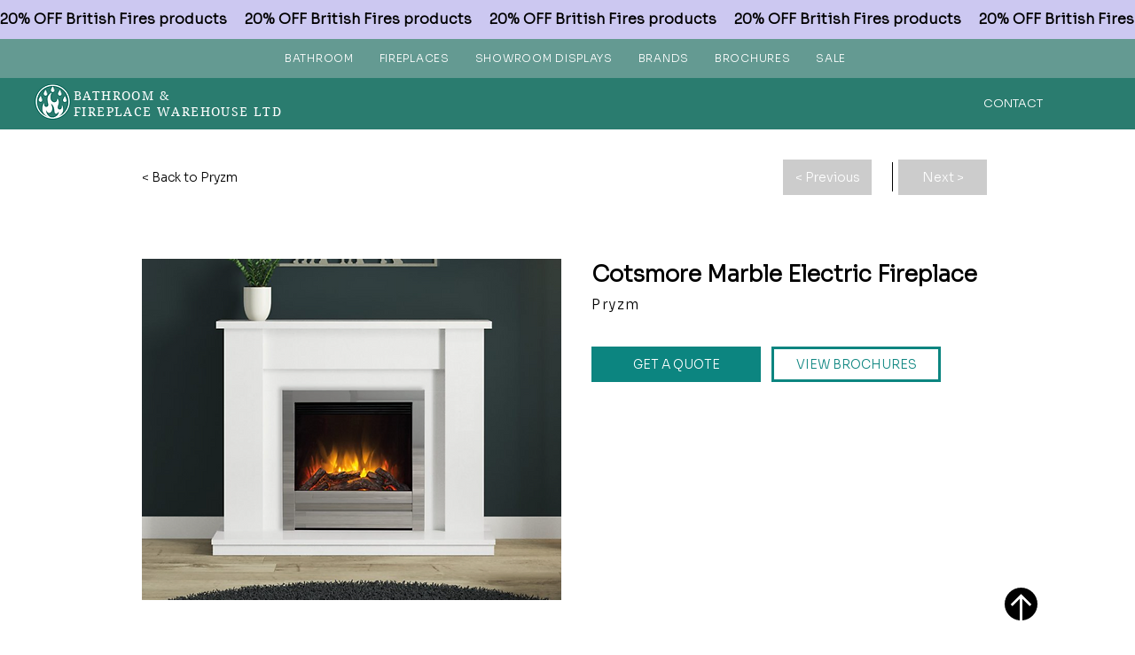

--- FILE ---
content_type: text/html; charset=UTF-8
request_url: https://www.bathroomandfireplace.co.uk/pryzm-fires-1/cotsmore-marble-electric-fireplace
body_size: 157912
content:
<!DOCTYPE html>
<html lang="en">
<head>
  
  <!-- SEO Tags -->
  <title>Cotsmore Marble Electric Fireplace</title>
  <link rel="canonical" href="https://www.bathroomandfireplace.co.uk/pryzm-fires-1/cotsmore-marble-electric-fireplace"/>
  <meta name="robots" content="index"/>
  <meta property="og:title" content="Cotsmore Marble Electric Fireplace"/>
  <meta property="og:image" content="https://static.wixstatic.com/media/498891_afdd0e3365de464890f60f6793f38e83~mv2.png/v1/fill/w_892,h_626,al_c/COTSMORE%20MARBLE%20ELECTRIC%20FIREPLACE-PRYZM-1.png"/>
  <meta property="og:image:width" content="892"/>
  <meta property="og:image:height" content="626"/>
  <meta property="og:url" content="https://www.bathroomandfireplace.co.uk/pryzm-fires-1/cotsmore-marble-electric-fireplace"/>
  <meta property="og:site_name" content="Bathroom &amp; Fireplace Warehouse Ltd"/>
  <meta property="og:type" content="website"/>
  <script type="application/ld+json">{"@context":"https://schema.org/","@type":"ImageObject","height":626,"width":892,"url":"https://static.wixstatic.com/media/498891_afdd0e3365de464890f60f6793f38e83~mv2.png/v1/fill/w_892,h_626,al_c/COTSMORE%20MARBLE%20ELECTRIC%20FIREPLACE-PRYZM-1.png"}</script>
  <script type="application/ld+json">{}</script>
  <meta name="fb_admins_meta_tag" content="bathroomandfireplacewarehouse"/>
  <meta name="google-site-verification" content="IwHjLaP84FhY4CZDYSGq78D5Hcg90peAYmSXtEdtDjU"/>
  <meta property="fb:admins" content="bathroomandfireplacewarehouse"/>
  <meta name="twitter:card" content="summary_large_image"/>
  <meta name="twitter:title" content="Cotsmore Marble Electric Fireplace"/>
  <meta name="twitter:image" content="https://static.wixstatic.com/media/498891_afdd0e3365de464890f60f6793f38e83~mv2.png/v1/fill/w_892,h_626,al_c/COTSMORE%20MARBLE%20ELECTRIC%20FIREPLACE-PRYZM-1.png"/>

  
  <meta charset='utf-8'>
  <meta name="viewport" content="width=device-width, initial-scale=1" id="wixDesktopViewport" />
  <meta http-equiv="X-UA-Compatible" content="IE=edge">
  <meta name="generator" content="Wix.com Website Builder"/>

  <link rel="icon" sizes="192x192" href="https://static.wixstatic.com/media/498891_e0815a6211d545f9bed2bf614b8f8108%7Emv2.png/v1/fill/w_192%2Ch_192%2Clg_1%2Cusm_0.66_1.00_0.01/498891_e0815a6211d545f9bed2bf614b8f8108%7Emv2.png" type="image/png"/>
  <link rel="shortcut icon" href="https://static.wixstatic.com/media/498891_e0815a6211d545f9bed2bf614b8f8108%7Emv2.png/v1/fill/w_192%2Ch_192%2Clg_1%2Cusm_0.66_1.00_0.01/498891_e0815a6211d545f9bed2bf614b8f8108%7Emv2.png" type="image/png"/>
  <link rel="apple-touch-icon" href="https://static.wixstatic.com/media/498891_e0815a6211d545f9bed2bf614b8f8108%7Emv2.png/v1/fill/w_180%2Ch_180%2Clg_1%2Cusm_0.66_1.00_0.01/498891_e0815a6211d545f9bed2bf614b8f8108%7Emv2.png" type="image/png"/>

  <!-- Safari Pinned Tab Icon -->
  <!-- <link rel="mask-icon" href="https://static.wixstatic.com/media/498891_e0815a6211d545f9bed2bf614b8f8108%7Emv2.png/v1/fill/w_192%2Ch_192%2Clg_1%2Cusm_0.66_1.00_0.01/498891_e0815a6211d545f9bed2bf614b8f8108%7Emv2.png"> -->

  <!-- Original trials -->
  


  <!-- Segmenter Polyfill -->
  <script>
    if (!window.Intl || !window.Intl.Segmenter) {
      (function() {
        var script = document.createElement('script');
        script.src = 'https://static.parastorage.com/unpkg/@formatjs/intl-segmenter@11.7.10/polyfill.iife.js';
        document.head.appendChild(script);
      })();
    }
  </script>

  <!-- Legacy Polyfills -->
  <script nomodule="" src="https://static.parastorage.com/unpkg/core-js-bundle@3.2.1/minified.js"></script>
  <script nomodule="" src="https://static.parastorage.com/unpkg/focus-within-polyfill@5.0.9/dist/focus-within-polyfill.js"></script>

  <!-- Performance API Polyfills -->
  <script>
  (function () {
    var noop = function noop() {};
    if ("performance" in window === false) {
      window.performance = {};
    }
    window.performance.mark = performance.mark || noop;
    window.performance.measure = performance.measure || noop;
    if ("now" in window.performance === false) {
      var nowOffset = Date.now();
      if (performance.timing && performance.timing.navigationStart) {
        nowOffset = performance.timing.navigationStart;
      }
      window.performance.now = function now() {
        return Date.now() - nowOffset;
      };
    }
  })();
  </script>

  <!-- Globals Definitions -->
  <script>
    (function () {
      var now = Date.now()
      window.initialTimestamps = {
        initialTimestamp: now,
        initialRequestTimestamp: Math.round(performance.timeOrigin ? performance.timeOrigin : now - performance.now())
      }

      window.thunderboltTag = "libs-releases-GA-local"
      window.thunderboltVersion = "1.16780.0"
    })();
  </script>

  <!-- Essential Viewer Model -->
  <script type="application/json" id="wix-essential-viewer-model">{"fleetConfig":{"fleetName":"thunderbolt-seo-isolated-renderer","type":"GA","code":0},"mode":{"qa":false,"enableTestApi":false,"debug":false,"ssrIndicator":false,"ssrOnly":false,"siteAssetsFallback":"enable","versionIndicator":false},"componentsLibrariesTopology":[{"artifactId":"editor-elements","namespace":"wixui","url":"https:\/\/static.parastorage.com\/services\/editor-elements\/1.14852.0"},{"artifactId":"editor-elements","namespace":"dsgnsys","url":"https:\/\/static.parastorage.com\/services\/editor-elements\/1.14852.0"}],"siteFeaturesConfigs":{"sessionManager":{"isRunningInDifferentSiteContext":false}},"language":{"userLanguage":"en"},"siteAssets":{"clientTopology":{"mediaRootUrl":"https:\/\/static.wixstatic.com","staticMediaUrl":"https:\/\/static.wixstatic.com\/media","moduleRepoUrl":"https:\/\/static.parastorage.com\/unpkg","fileRepoUrl":"https:\/\/static.parastorage.com\/services","viewerAppsUrl":"https:\/\/viewer-apps.parastorage.com","viewerAssetsUrl":"https:\/\/viewer-assets.parastorage.com","siteAssetsUrl":"https:\/\/siteassets.parastorage.com","pageJsonServerUrls":["https:\/\/pages.parastorage.com","https:\/\/staticorigin.wixstatic.com","https:\/\/www.bathroomandfireplace.co.uk","https:\/\/fallback.wix.com\/wix-html-editor-pages-webapp\/page"],"pathOfTBModulesInFileRepoForFallback":"wix-thunderbolt\/dist\/"}},"siteFeatures":["accessibility","appMonitoring","assetsLoader","businessLogger","captcha","clickHandlerRegistrar","commonConfig","componentsLoader","componentsRegistry","consentPolicy","cyclicTabbing","domSelectors","dynamicPages","environmentWixCodeSdk","environment","lightbox","locationWixCodeSdk","mpaNavigation","navigationManager","navigationPhases","ooi","pages","panorama","protectedPages","renderer","reporter","routerFetch","router","scrollRestoration","seoWixCodeSdk","seo","sessionManager","siteMembersWixCodeSdk","siteMembers","siteScrollBlocker","siteWixCodeSdk","speculationRules","ssrCache","stores","structureApi","thunderboltInitializer","tpaCommons","translations","usedPlatformApis","warmupData","windowMessageRegistrar","windowWixCodeSdk","wixCustomElementComponent","wixEmbedsApi","componentsReact","platform"],"site":{"externalBaseUrl":"https:\/\/www.bathroomandfireplace.co.uk","isSEO":true},"media":{"staticMediaUrl":"https:\/\/static.wixstatic.com\/media","mediaRootUrl":"https:\/\/static.wixstatic.com\/","staticVideoUrl":"https:\/\/video.wixstatic.com\/"},"requestUrl":"https:\/\/www.bathroomandfireplace.co.uk\/pryzm-fires-1\/cotsmore-marble-electric-fireplace","rollout":{"siteAssetsVersionsRollout":false,"isDACRollout":0,"isTBRollout":false},"commonConfig":{"brand":"wix","host":"VIEWER","bsi":"","consentPolicy":{},"consentPolicyHeader":{},"siteRevision":"2603","renderingFlow":"NONE","language":"en","locale":"en-gb"},"interactionSampleRatio":0.01,"dynamicModelUrl":"https:\/\/www.bathroomandfireplace.co.uk\/_api\/v2\/dynamicmodel","accessTokensUrl":"https:\/\/www.bathroomandfireplace.co.uk\/_api\/v1\/access-tokens","isExcludedFromSecurityExperiments":false,"experiments":{"specs.thunderbolt.hardenFetchAndXHR":true,"specs.thunderbolt.securityExperiments":true}}</script>
  <script>window.viewerModel = JSON.parse(document.getElementById('wix-essential-viewer-model').textContent)</script>

  <script>
    window.commonConfig = viewerModel.commonConfig
  </script>

  
  <!-- BEGIN handleAccessTokens bundle -->

  <script data-url="https://static.parastorage.com/services/wix-thunderbolt/dist/handleAccessTokens.inline.4f2f9a53.bundle.min.js">(()=>{"use strict";function e(e){let{context:o,property:r,value:n,enumerable:i=!0}=e,c=e.get,l=e.set;if(!r||void 0===n&&!c&&!l)return new Error("property and value are required");let a=o||globalThis,s=a?.[r],u={};if(void 0!==n)u.value=n;else{if(c){let e=t(c);e&&(u.get=e)}if(l){let e=t(l);e&&(u.set=e)}}let p={...u,enumerable:i||!1,configurable:!1};void 0!==n&&(p.writable=!1);try{Object.defineProperty(a,r,p)}catch(e){return e instanceof TypeError?s:e}return s}function t(e,t){return"function"==typeof e?e:!0===e?.async&&"function"==typeof e.func?t?async function(t){return e.func(t)}:async function(){return e.func()}:"function"==typeof e?.func?e.func:void 0}try{e({property:"strictDefine",value:e})}catch{}try{e({property:"defineStrictObject",value:r})}catch{}try{e({property:"defineStrictMethod",value:n})}catch{}var o=["toString","toLocaleString","valueOf","constructor","prototype"];function r(t){let{context:n,property:c,propertiesToExclude:l=[],skipPrototype:a=!1,hardenPrototypePropertiesToExclude:s=[]}=t;if(!c)return new Error("property is required");let u=(n||globalThis)[c],p={},f=i(n,c);u&&("object"==typeof u||"function"==typeof u)&&Reflect.ownKeys(u).forEach(t=>{if(!l.includes(t)&&!o.includes(t)){let o=i(u,t);if(o&&(o.writable||o.configurable)){let{value:r,get:n,set:i,enumerable:c=!1}=o,l={};void 0!==r?l.value=r:n?l.get=n:i&&(l.set=i);try{let o=e({context:u,property:t,...l,enumerable:c});p[t]=o}catch(e){if(!(e instanceof TypeError))throw e;try{p[t]=o.value||o.get||o.set}catch{}}}}});let d={originalObject:u,originalProperties:p};if(!a&&void 0!==u?.prototype){let e=r({context:u,property:"prototype",propertiesToExclude:s,skipPrototype:!0});e instanceof Error||(d.originalPrototype=e?.originalObject,d.originalPrototypeProperties=e?.originalProperties)}return e({context:n,property:c,value:u,enumerable:f?.enumerable}),d}function n(t,o){let r=(o||globalThis)[t],n=i(o||globalThis,t);return r&&n&&(n.writable||n.configurable)?(Object.freeze(r),e({context:globalThis,property:t,value:r})):r}function i(e,t){if(e&&t)try{return Reflect.getOwnPropertyDescriptor(e,t)}catch{return}}function c(e){if("string"!=typeof e)return e;try{return decodeURIComponent(e).toLowerCase().trim()}catch{return e.toLowerCase().trim()}}function l(e,t){let o="";if("string"==typeof e)o=e.split("=")[0]?.trim()||"";else{if(!e||"string"!=typeof e.name)return!1;o=e.name}return t.has(c(o)||"")}function a(e,t){let o;return o="string"==typeof e?e.split(";").map(e=>e.trim()).filter(e=>e.length>0):e||[],o.filter(e=>!l(e,t))}var s=null;function u(){return null===s&&(s=typeof Document>"u"?void 0:Object.getOwnPropertyDescriptor(Document.prototype,"cookie")),s}function p(t,o){if(!globalThis?.cookieStore)return;let r=globalThis.cookieStore.get.bind(globalThis.cookieStore),n=globalThis.cookieStore.getAll.bind(globalThis.cookieStore),i=globalThis.cookieStore.set.bind(globalThis.cookieStore),c=globalThis.cookieStore.delete.bind(globalThis.cookieStore);return e({context:globalThis.CookieStore.prototype,property:"get",value:async function(e){return l(("string"==typeof e?e:e.name)||"",t)?null:r.call(this,e)},enumerable:!0}),e({context:globalThis.CookieStore.prototype,property:"getAll",value:async function(){return a(await n.apply(this,Array.from(arguments)),t)},enumerable:!0}),e({context:globalThis.CookieStore.prototype,property:"set",value:async function(){let e=Array.from(arguments);if(!l(1===e.length?e[0].name:e[0],t))return i.apply(this,e);o&&console.warn(o)},enumerable:!0}),e({context:globalThis.CookieStore.prototype,property:"delete",value:async function(){let e=Array.from(arguments);if(!l(1===e.length?e[0].name:e[0],t))return c.apply(this,e)},enumerable:!0}),e({context:globalThis.cookieStore,property:"prototype",value:globalThis.CookieStore.prototype,enumerable:!1}),e({context:globalThis,property:"cookieStore",value:globalThis.cookieStore,enumerable:!0}),{get:r,getAll:n,set:i,delete:c}}var f=["TextEncoder","TextDecoder","XMLHttpRequestEventTarget","EventTarget","URL","JSON","Reflect","Object","Array","Map","Set","WeakMap","WeakSet","Promise","Symbol","Error"],d=["addEventListener","removeEventListener","dispatchEvent","encodeURI","encodeURIComponent","decodeURI","decodeURIComponent"];const y=(e,t)=>{try{const o=t?t.get.call(document):document.cookie;return o.split(";").map(e=>e.trim()).filter(t=>t?.startsWith(e))[0]?.split("=")[1]}catch(e){return""}},g=(e="",t="",o="/")=>`${e}=; ${t?`domain=${t};`:""} max-age=0; path=${o}; expires=Thu, 01 Jan 1970 00:00:01 GMT`;function m(){(function(){if("undefined"!=typeof window){const e=performance.getEntriesByType("navigation")[0];return"back_forward"===(e?.type||"")}return!1})()&&function(){const{counter:e}=function(){const e=b("getItem");if(e){const[t,o]=e.split("-"),r=o?parseInt(o,10):0;if(r>=3){const e=t?Number(t):0;if(Date.now()-e>6e4)return{counter:0}}return{counter:r}}return{counter:0}}();e<3?(!function(e=1){b("setItem",`${Date.now()}-${e}`)}(e+1),window.location.reload()):console.error("ATS: Max reload attempts reached")}()}function b(e,t){try{return sessionStorage[e]("reload",t||"")}catch(e){console.error("ATS: Error calling sessionStorage:",e)}}const h="client-session-bind",v="sec-fetch-unsupported",{experiments:w}=window.viewerModel,T=[h,"client-binding",v,"svSession","smSession","server-session-bind","wixSession2","wixSession3"].map(e=>e.toLowerCase()),{cookie:S}=function(t,o){let r=new Set(t);return e({context:document,property:"cookie",set:{func:e=>function(e,t,o,r){let n=u(),i=c(t.split(";")[0]||"")||"";[...o].every(e=>!i.startsWith(e.toLowerCase()))&&n?.set?n.set.call(e,t):r&&console.warn(r)}(document,e,r,o)},get:{func:()=>function(e,t){let o=u();if(!o?.get)throw new Error("Cookie descriptor or getter not available");return a(o.get.call(e),t).join("; ")}(document,r)},enumerable:!0}),{cookieStore:p(r,o),cookie:u()}}(T),k="tbReady",x="security_overrideGlobals",{experiments:E,siteFeaturesConfigs:C,accessTokensUrl:P}=window.viewerModel,R=P,M={},O=(()=>{const e=y(h,S);if(w["specs.thunderbolt.browserCacheReload"]){y(v,S)||e?b("removeItem"):m()}return(()=>{const e=g(h),t=g(h,location.hostname);S.set.call(document,e),S.set.call(document,t)})(),e})();O&&(M["client-binding"]=O);const D=fetch;addEventListener(k,function e(t){const{logger:o}=t.detail;try{window.tb.init({fetch:D,fetchHeaders:M})}catch(e){const t=new Error("TB003");o.meter(`${x}_${t.message}`,{paramsOverrides:{errorType:x,eventString:t.message}}),window?.viewerModel?.mode.debug&&console.error(e)}finally{removeEventListener(k,e)}}),E["specs.thunderbolt.hardenFetchAndXHR"]||(window.fetchDynamicModel=()=>C.sessionManager.isRunningInDifferentSiteContext?Promise.resolve({}):fetch(R,{credentials:"same-origin",headers:M}).then(function(e){if(!e.ok)throw new Error(`[${e.status}]${e.statusText}`);return e.json()}),window.dynamicModelPromise=window.fetchDynamicModel())})();
//# sourceMappingURL=https://static.parastorage.com/services/wix-thunderbolt/dist/handleAccessTokens.inline.4f2f9a53.bundle.min.js.map</script>

<!-- END handleAccessTokens bundle -->

<!-- BEGIN overrideGlobals bundle -->

<script data-url="https://static.parastorage.com/services/wix-thunderbolt/dist/overrideGlobals.inline.ec13bfcf.bundle.min.js">(()=>{"use strict";function e(e){let{context:r,property:o,value:n,enumerable:i=!0}=e,c=e.get,a=e.set;if(!o||void 0===n&&!c&&!a)return new Error("property and value are required");let l=r||globalThis,u=l?.[o],s={};if(void 0!==n)s.value=n;else{if(c){let e=t(c);e&&(s.get=e)}if(a){let e=t(a);e&&(s.set=e)}}let p={...s,enumerable:i||!1,configurable:!1};void 0!==n&&(p.writable=!1);try{Object.defineProperty(l,o,p)}catch(e){return e instanceof TypeError?u:e}return u}function t(e,t){return"function"==typeof e?e:!0===e?.async&&"function"==typeof e.func?t?async function(t){return e.func(t)}:async function(){return e.func()}:"function"==typeof e?.func?e.func:void 0}try{e({property:"strictDefine",value:e})}catch{}try{e({property:"defineStrictObject",value:o})}catch{}try{e({property:"defineStrictMethod",value:n})}catch{}var r=["toString","toLocaleString","valueOf","constructor","prototype"];function o(t){let{context:n,property:c,propertiesToExclude:a=[],skipPrototype:l=!1,hardenPrototypePropertiesToExclude:u=[]}=t;if(!c)return new Error("property is required");let s=(n||globalThis)[c],p={},f=i(n,c);s&&("object"==typeof s||"function"==typeof s)&&Reflect.ownKeys(s).forEach(t=>{if(!a.includes(t)&&!r.includes(t)){let r=i(s,t);if(r&&(r.writable||r.configurable)){let{value:o,get:n,set:i,enumerable:c=!1}=r,a={};void 0!==o?a.value=o:n?a.get=n:i&&(a.set=i);try{let r=e({context:s,property:t,...a,enumerable:c});p[t]=r}catch(e){if(!(e instanceof TypeError))throw e;try{p[t]=r.value||r.get||r.set}catch{}}}}});let d={originalObject:s,originalProperties:p};if(!l&&void 0!==s?.prototype){let e=o({context:s,property:"prototype",propertiesToExclude:u,skipPrototype:!0});e instanceof Error||(d.originalPrototype=e?.originalObject,d.originalPrototypeProperties=e?.originalProperties)}return e({context:n,property:c,value:s,enumerable:f?.enumerable}),d}function n(t,r){let o=(r||globalThis)[t],n=i(r||globalThis,t);return o&&n&&(n.writable||n.configurable)?(Object.freeze(o),e({context:globalThis,property:t,value:o})):o}function i(e,t){if(e&&t)try{return Reflect.getOwnPropertyDescriptor(e,t)}catch{return}}function c(e){if("string"!=typeof e)return e;try{return decodeURIComponent(e).toLowerCase().trim()}catch{return e.toLowerCase().trim()}}function a(e,t){return e instanceof Headers?e.forEach((r,o)=>{l(o,t)||e.delete(o)}):Object.keys(e).forEach(r=>{l(r,t)||delete e[r]}),e}function l(e,t){return!t.has(c(e)||"")}function u(e,t){let r=!0,o=function(e){let t,r;if(globalThis.Request&&e instanceof Request)t=e.url;else{if("function"!=typeof e?.toString)throw new Error("Unsupported type for url");t=e.toString()}try{return new URL(t).pathname}catch{return r=t.replace(/#.+/gi,"").split("?").shift(),r.startsWith("/")?r:`/${r}`}}(e),n=c(o);return n&&t.some(e=>n.includes(e))&&(r=!1),r}function s(t,r,o){let n=fetch,i=XMLHttpRequest,c=new Set(r);function s(){let e=new i,r=e.open,n=e.setRequestHeader;return e.open=function(){let n=Array.from(arguments),i=n[1];if(n.length<2||u(i,t))return r.apply(e,n);throw new Error(o||`Request not allowed for path ${i}`)},e.setRequestHeader=function(t,r){l(decodeURIComponent(t),c)&&n.call(e,t,r)},e}return e({property:"fetch",value:function(){let e=function(e,t){return globalThis.Request&&e[0]instanceof Request&&e[0]?.headers?a(e[0].headers,t):e[1]?.headers&&a(e[1].headers,t),e}(arguments,c);return u(arguments[0],t)?n.apply(globalThis,Array.from(e)):new Promise((e,t)=>{t(new Error(o||`Request not allowed for path ${arguments[0]}`))})},enumerable:!0}),e({property:"XMLHttpRequest",value:s,enumerable:!0}),Object.keys(i).forEach(e=>{s[e]=i[e]}),{fetch:n,XMLHttpRequest:i}}var p=["TextEncoder","TextDecoder","XMLHttpRequestEventTarget","EventTarget","URL","JSON","Reflect","Object","Array","Map","Set","WeakMap","WeakSet","Promise","Symbol","Error"],f=["addEventListener","removeEventListener","dispatchEvent","encodeURI","encodeURIComponent","decodeURI","decodeURIComponent"];const d=function(){let t=globalThis.open,r=document.open;function o(e,r,o){let n="string"!=typeof e,i=t.call(window,e,r,o);return n||e&&function(e){return e.startsWith("//")&&/(?:[a-z0-9](?:[a-z0-9-]{0,61}[a-z0-9])?\.)+[a-z0-9][a-z0-9-]{0,61}[a-z0-9]/g.test(`${location.protocol}:${e}`)&&(e=`${location.protocol}${e}`),!e.startsWith("http")||new URL(e).hostname===location.hostname}(e)?{}:i}return e({property:"open",value:o,context:globalThis,enumerable:!0}),e({property:"open",value:function(e,t,n){return e?o(e,t,n):r.call(document,e||"",t||"",n||"")},context:document,enumerable:!0}),{open:t,documentOpen:r}},y=function(){let t=document.createElement,r=Element.prototype.setAttribute,o=Element.prototype.setAttributeNS;return e({property:"createElement",context:document,value:function(n,i){let a=t.call(document,n,i);if("iframe"===c(n)){e({property:"srcdoc",context:a,get:()=>"",set:()=>{console.warn("`srcdoc` is not allowed in iframe elements.")}});let t=function(e,t){"srcdoc"!==e.toLowerCase()?r.call(a,e,t):console.warn("`srcdoc` attribute is not allowed to be set.")},n=function(e,t,r){"srcdoc"!==t.toLowerCase()?o.call(a,e,t,r):console.warn("`srcdoc` attribute is not allowed to be set.")};a.setAttribute=t,a.setAttributeNS=n}return a},enumerable:!0}),{createElement:t,setAttribute:r,setAttributeNS:o}},m=["client-binding"],b=["/_api/v1/access-tokens","/_api/v2/dynamicmodel","/_api/one-app-session-web/v3/businesses"],h=function(){let t=setTimeout,r=setInterval;return o("setTimeout",0,globalThis),o("setInterval",0,globalThis),{setTimeout:t,setInterval:r};function o(t,r,o){let n=o||globalThis,i=n[t];if(!i||"function"!=typeof i)throw new Error(`Function ${t} not found or is not a function`);e({property:t,value:function(){let e=Array.from(arguments);if("string"!=typeof e[r])return i.apply(n,e);console.warn(`Calling ${t} with a String Argument at index ${r} is not allowed`)},context:o,enumerable:!0})}},v=function(){if(navigator&&"serviceWorker"in navigator){let t=navigator.serviceWorker.register;return e({context:navigator.serviceWorker,property:"register",value:function(){console.log("Service worker registration is not allowed")},enumerable:!0}),{register:t}}return{}};performance.mark("overrideGlobals started");const{isExcludedFromSecurityExperiments:g,experiments:w}=window.viewerModel,E=!g&&w["specs.thunderbolt.securityExperiments"];try{d(),E&&y(),w["specs.thunderbolt.hardenFetchAndXHR"]&&E&&s(b,m),v(),(e=>{let t=[],r=[];r=r.concat(["TextEncoder","TextDecoder"]),e&&(r=r.concat(["XMLHttpRequestEventTarget","EventTarget"])),r=r.concat(["URL","JSON"]),e&&(t=t.concat(["addEventListener","removeEventListener"])),t=t.concat(["encodeURI","encodeURIComponent","decodeURI","decodeURIComponent"]),r=r.concat(["String","Number"]),e&&r.push("Object"),r=r.concat(["Reflect"]),t.forEach(e=>{n(e),["addEventListener","removeEventListener"].includes(e)&&n(e,document)}),r.forEach(e=>{o({property:e})})})(E),E&&h()}catch(e){window?.viewerModel?.mode.debug&&console.error(e);const t=new Error("TB006");window.fedops?.reportError(t,"security_overrideGlobals"),window.Sentry?window.Sentry.captureException(t):globalThis.defineStrictProperty("sentryBuffer",[t],window,!1)}performance.mark("overrideGlobals ended")})();
//# sourceMappingURL=https://static.parastorage.com/services/wix-thunderbolt/dist/overrideGlobals.inline.ec13bfcf.bundle.min.js.map</script>

<!-- END overrideGlobals bundle -->


  
  <script>
    window.commonConfig = viewerModel.commonConfig

	
  </script>

  <!-- Initial CSS -->
  <style data-url="https://static.parastorage.com/services/wix-thunderbolt/dist/main.347af09f.min.css">@keyframes slide-horizontal-new{0%{transform:translateX(100%)}}@keyframes slide-horizontal-old{80%{opacity:1}to{opacity:0;transform:translateX(-100%)}}@keyframes slide-vertical-new{0%{transform:translateY(-100%)}}@keyframes slide-vertical-old{80%{opacity:1}to{opacity:0;transform:translateY(100%)}}@keyframes out-in-new{0%{opacity:0}}@keyframes out-in-old{to{opacity:0}}:root:active-view-transition{view-transition-name:none}::view-transition{pointer-events:none}:root:active-view-transition::view-transition-new(page-group),:root:active-view-transition::view-transition-old(page-group){animation-duration:.6s;cursor:wait;pointer-events:all}:root:active-view-transition-type(SlideHorizontal)::view-transition-old(page-group){animation:slide-horizontal-old .6s cubic-bezier(.83,0,.17,1) forwards;mix-blend-mode:normal}:root:active-view-transition-type(SlideHorizontal)::view-transition-new(page-group){animation:slide-horizontal-new .6s cubic-bezier(.83,0,.17,1) backwards;mix-blend-mode:normal}:root:active-view-transition-type(SlideVertical)::view-transition-old(page-group){animation:slide-vertical-old .6s cubic-bezier(.83,0,.17,1) forwards;mix-blend-mode:normal}:root:active-view-transition-type(SlideVertical)::view-transition-new(page-group){animation:slide-vertical-new .6s cubic-bezier(.83,0,.17,1) backwards;mix-blend-mode:normal}:root:active-view-transition-type(OutIn)::view-transition-old(page-group){animation:out-in-old .35s cubic-bezier(.22,1,.36,1) forwards}:root:active-view-transition-type(OutIn)::view-transition-new(page-group){animation:out-in-new .35s cubic-bezier(.64,0,.78,0) .35s backwards}@media(prefers-reduced-motion:reduce){::view-transition-group(*),::view-transition-new(*),::view-transition-old(*){animation:none!important}}body,html{background:transparent;border:0;margin:0;outline:0;padding:0;vertical-align:baseline}body{--scrollbar-width:0px;font-family:Arial,Helvetica,sans-serif;font-size:10px}body,html{height:100%}body{overflow-x:auto;overflow-y:scroll}body:not(.responsive) #site-root{min-width:var(--site-width);width:100%}body:not([data-js-loaded]) [data-hide-prejs]{visibility:hidden}interact-element{display:contents}#SITE_CONTAINER{position:relative}:root{--one-unit:1vw;--section-max-width:9999px;--spx-stopper-max:9999px;--spx-stopper-min:0px;--browser-zoom:1}@supports(-webkit-appearance:none) and (stroke-color:transparent){:root{--safari-sticky-fix:opacity;--experimental-safari-sticky-fix:translateZ(0)}}@supports(container-type:inline-size){:root{--one-unit:1cqw}}[id^=oldHoverBox-]{mix-blend-mode:plus-lighter;transition:opacity .5s ease,visibility .5s ease}[data-mesh-id$=inlineContent-gridContainer]:has(>[id^=oldHoverBox-]){isolation:isolate}</style>
<style data-url="https://static.parastorage.com/services/wix-thunderbolt/dist/main.renderer.9cb0985f.min.css">a,abbr,acronym,address,applet,b,big,blockquote,button,caption,center,cite,code,dd,del,dfn,div,dl,dt,em,fieldset,font,footer,form,h1,h2,h3,h4,h5,h6,header,i,iframe,img,ins,kbd,label,legend,li,nav,object,ol,p,pre,q,s,samp,section,small,span,strike,strong,sub,sup,table,tbody,td,tfoot,th,thead,title,tr,tt,u,ul,var{background:transparent;border:0;margin:0;outline:0;padding:0;vertical-align:baseline}input,select,textarea{box-sizing:border-box;font-family:Helvetica,Arial,sans-serif}ol,ul{list-style:none}blockquote,q{quotes:none}ins{text-decoration:none}del{text-decoration:line-through}table{border-collapse:collapse;border-spacing:0}a{cursor:pointer;text-decoration:none}.testStyles{overflow-y:hidden}.reset-button{-webkit-appearance:none;background:none;border:0;color:inherit;font:inherit;line-height:normal;outline:0;overflow:visible;padding:0;-webkit-user-select:none;-moz-user-select:none;-ms-user-select:none}:focus{outline:none}body.device-mobile-optimized:not(.disable-site-overflow){overflow-x:hidden;overflow-y:scroll}body.device-mobile-optimized:not(.responsive) #SITE_CONTAINER{margin-left:auto;margin-right:auto;overflow-x:visible;position:relative;width:320px}body.device-mobile-optimized:not(.responsive):not(.blockSiteScrolling) #SITE_CONTAINER{margin-top:0}body.device-mobile-optimized>*{max-width:100%!important}body.device-mobile-optimized #site-root{overflow-x:hidden;overflow-y:hidden}@supports(overflow:clip){body.device-mobile-optimized #site-root{overflow-x:clip;overflow-y:clip}}body.device-mobile-non-optimized #SITE_CONTAINER #site-root{overflow-x:clip;overflow-y:clip}body.device-mobile-non-optimized.fullScreenMode{background-color:#5f6360}body.device-mobile-non-optimized.fullScreenMode #MOBILE_ACTIONS_MENU,body.device-mobile-non-optimized.fullScreenMode #SITE_BACKGROUND,body.device-mobile-non-optimized.fullScreenMode #site-root,body.fullScreenMode #WIX_ADS{visibility:hidden}body.fullScreenMode{overflow-x:hidden!important;overflow-y:hidden!important}body.fullScreenMode.device-mobile-optimized #TINY_MENU{opacity:0;pointer-events:none}body.fullScreenMode-scrollable.device-mobile-optimized{overflow-x:hidden!important;overflow-y:auto!important}body.fullScreenMode-scrollable.device-mobile-optimized #masterPage,body.fullScreenMode-scrollable.device-mobile-optimized #site-root{overflow-x:hidden!important;overflow-y:hidden!important}body.fullScreenMode-scrollable.device-mobile-optimized #SITE_BACKGROUND,body.fullScreenMode-scrollable.device-mobile-optimized #masterPage{height:auto!important}body.fullScreenMode-scrollable.device-mobile-optimized #masterPage.mesh-layout{height:0!important}body.blockSiteScrolling,body.siteScrollingBlocked{position:fixed;width:100%}body.blockSiteScrolling #SITE_CONTAINER{margin-top:calc(var(--blocked-site-scroll-margin-top)*-1)}#site-root{margin:0 auto;min-height:100%;position:relative;top:var(--wix-ads-height)}#site-root img:not([src]){visibility:hidden}#site-root svg img:not([src]){visibility:visible}.auto-generated-link{color:inherit}#SCROLL_TO_BOTTOM,#SCROLL_TO_TOP{height:0}.has-click-trigger{cursor:pointer}.fullScreenOverlay{bottom:0;display:flex;justify-content:center;left:0;overflow-y:hidden;position:fixed;right:0;top:-60px;z-index:1005}.fullScreenOverlay>.fullScreenOverlayContent{bottom:0;left:0;margin:0 auto;overflow:hidden;position:absolute;right:0;top:60px;transform:translateZ(0)}[data-mesh-id$=centeredContent],[data-mesh-id$=form],[data-mesh-id$=inlineContent]{pointer-events:none;position:relative}[data-mesh-id$=-gridWrapper],[data-mesh-id$=-rotated-wrapper]{pointer-events:none}[data-mesh-id$=-gridContainer]>*,[data-mesh-id$=-rotated-wrapper]>*,[data-mesh-id$=inlineContent]>:not([data-mesh-id$=-gridContainer]){pointer-events:auto}.device-mobile-optimized #masterPage.mesh-layout #SOSP_CONTAINER_CUSTOM_ID{grid-area:2/1/3/2;-ms-grid-row:2;position:relative}#masterPage.mesh-layout{-ms-grid-rows:max-content max-content min-content max-content;-ms-grid-columns:100%;align-items:start;display:-ms-grid;display:grid;grid-template-columns:100%;grid-template-rows:max-content max-content min-content max-content;justify-content:stretch}#masterPage.mesh-layout #PAGES_CONTAINER,#masterPage.mesh-layout #SITE_FOOTER-placeholder,#masterPage.mesh-layout #SITE_FOOTER_WRAPPER,#masterPage.mesh-layout #SITE_HEADER-placeholder,#masterPage.mesh-layout #SITE_HEADER_WRAPPER,#masterPage.mesh-layout #SOSP_CONTAINER_CUSTOM_ID[data-state~=mobileView],#masterPage.mesh-layout #soapAfterPagesContainer,#masterPage.mesh-layout #soapBeforePagesContainer{-ms-grid-row-align:start;-ms-grid-column-align:start;-ms-grid-column:1}#masterPage.mesh-layout #SITE_HEADER-placeholder,#masterPage.mesh-layout #SITE_HEADER_WRAPPER{grid-area:1/1/2/2;-ms-grid-row:1}#masterPage.mesh-layout #PAGES_CONTAINER,#masterPage.mesh-layout #soapAfterPagesContainer,#masterPage.mesh-layout #soapBeforePagesContainer{grid-area:3/1/4/2;-ms-grid-row:3}#masterPage.mesh-layout #soapAfterPagesContainer,#masterPage.mesh-layout #soapBeforePagesContainer{width:100%}#masterPage.mesh-layout #PAGES_CONTAINER{align-self:stretch}#masterPage.mesh-layout main#PAGES_CONTAINER{display:block}#masterPage.mesh-layout #SITE_FOOTER-placeholder,#masterPage.mesh-layout #SITE_FOOTER_WRAPPER{grid-area:4/1/5/2;-ms-grid-row:4}#masterPage.mesh-layout #SITE_PAGES,#masterPage.mesh-layout [data-mesh-id=PAGES_CONTAINERcenteredContent],#masterPage.mesh-layout [data-mesh-id=PAGES_CONTAINERinlineContent]{height:100%}#masterPage.mesh-layout.desktop>*{width:100%}#masterPage.mesh-layout #PAGES_CONTAINER,#masterPage.mesh-layout #SITE_FOOTER,#masterPage.mesh-layout #SITE_FOOTER_WRAPPER,#masterPage.mesh-layout #SITE_HEADER,#masterPage.mesh-layout #SITE_HEADER_WRAPPER,#masterPage.mesh-layout #SITE_PAGES,#masterPage.mesh-layout #masterPageinlineContent{position:relative}#masterPage.mesh-layout #SITE_HEADER{grid-area:1/1/2/2}#masterPage.mesh-layout #SITE_FOOTER{grid-area:4/1/5/2}#masterPage.mesh-layout.overflow-x-clip #SITE_FOOTER,#masterPage.mesh-layout.overflow-x-clip #SITE_HEADER{overflow-x:clip}[data-z-counter]{z-index:0}[data-z-counter="0"]{z-index:auto}.wixSiteProperties{-webkit-font-smoothing:antialiased;-moz-osx-font-smoothing:grayscale}:root{--wst-button-color-fill-primary:rgb(var(--color_48));--wst-button-color-border-primary:rgb(var(--color_49));--wst-button-color-text-primary:rgb(var(--color_50));--wst-button-color-fill-primary-hover:rgb(var(--color_51));--wst-button-color-border-primary-hover:rgb(var(--color_52));--wst-button-color-text-primary-hover:rgb(var(--color_53));--wst-button-color-fill-primary-disabled:rgb(var(--color_54));--wst-button-color-border-primary-disabled:rgb(var(--color_55));--wst-button-color-text-primary-disabled:rgb(var(--color_56));--wst-button-color-fill-secondary:rgb(var(--color_57));--wst-button-color-border-secondary:rgb(var(--color_58));--wst-button-color-text-secondary:rgb(var(--color_59));--wst-button-color-fill-secondary-hover:rgb(var(--color_60));--wst-button-color-border-secondary-hover:rgb(var(--color_61));--wst-button-color-text-secondary-hover:rgb(var(--color_62));--wst-button-color-fill-secondary-disabled:rgb(var(--color_63));--wst-button-color-border-secondary-disabled:rgb(var(--color_64));--wst-button-color-text-secondary-disabled:rgb(var(--color_65));--wst-color-fill-base-1:rgb(var(--color_36));--wst-color-fill-base-2:rgb(var(--color_37));--wst-color-fill-base-shade-1:rgb(var(--color_38));--wst-color-fill-base-shade-2:rgb(var(--color_39));--wst-color-fill-base-shade-3:rgb(var(--color_40));--wst-color-fill-accent-1:rgb(var(--color_41));--wst-color-fill-accent-2:rgb(var(--color_42));--wst-color-fill-accent-3:rgb(var(--color_43));--wst-color-fill-accent-4:rgb(var(--color_44));--wst-color-fill-background-primary:rgb(var(--color_11));--wst-color-fill-background-secondary:rgb(var(--color_12));--wst-color-text-primary:rgb(var(--color_15));--wst-color-text-secondary:rgb(var(--color_14));--wst-color-action:rgb(var(--color_18));--wst-color-disabled:rgb(var(--color_39));--wst-color-title:rgb(var(--color_45));--wst-color-subtitle:rgb(var(--color_46));--wst-color-line:rgb(var(--color_47));--wst-font-style-h2:var(--font_2);--wst-font-style-h3:var(--font_3);--wst-font-style-h4:var(--font_4);--wst-font-style-h5:var(--font_5);--wst-font-style-h6:var(--font_6);--wst-font-style-body-large:var(--font_7);--wst-font-style-body-medium:var(--font_8);--wst-font-style-body-small:var(--font_9);--wst-font-style-body-x-small:var(--font_10);--wst-color-custom-1:rgb(var(--color_13));--wst-color-custom-2:rgb(var(--color_16));--wst-color-custom-3:rgb(var(--color_17));--wst-color-custom-4:rgb(var(--color_19));--wst-color-custom-5:rgb(var(--color_20));--wst-color-custom-6:rgb(var(--color_21));--wst-color-custom-7:rgb(var(--color_22));--wst-color-custom-8:rgb(var(--color_23));--wst-color-custom-9:rgb(var(--color_24));--wst-color-custom-10:rgb(var(--color_25));--wst-color-custom-11:rgb(var(--color_26));--wst-color-custom-12:rgb(var(--color_27));--wst-color-custom-13:rgb(var(--color_28));--wst-color-custom-14:rgb(var(--color_29));--wst-color-custom-15:rgb(var(--color_30));--wst-color-custom-16:rgb(var(--color_31));--wst-color-custom-17:rgb(var(--color_32));--wst-color-custom-18:rgb(var(--color_33));--wst-color-custom-19:rgb(var(--color_34));--wst-color-custom-20:rgb(var(--color_35))}.wix-presets-wrapper{display:contents}</style>

  <meta name="format-detection" content="telephone=no">
  <meta name="skype_toolbar" content="skype_toolbar_parser_compatible">
  
  

  

  

  <!-- head performance data start -->
  
  <!-- head performance data end -->
  

    


    
<style data-href="https://static.parastorage.com/services/editor-elements-library/dist/thunderbolt/rb_wixui.thunderbolt_bootstrap.a1b00b19.min.css">.cwL6XW{cursor:pointer}.sNF2R0{opacity:0}.hLoBV3{transition:opacity var(--transition-duration) cubic-bezier(.37,0,.63,1)}.Rdf41z,.hLoBV3{opacity:1}.ftlZWo{transition:opacity var(--transition-duration) cubic-bezier(.37,0,.63,1)}.ATGlOr,.ftlZWo{opacity:0}.KQSXD0{transition:opacity var(--transition-duration) cubic-bezier(.64,0,.78,0)}.KQSXD0,.pagQKE{opacity:1}._6zG5H{opacity:0;transition:opacity var(--transition-duration) cubic-bezier(.22,1,.36,1)}.BB49uC{transform:translateX(100%)}.j9xE1V{transition:transform var(--transition-duration) cubic-bezier(.87,0,.13,1)}.ICs7Rs,.j9xE1V{transform:translateX(0)}.DxijZJ{transition:transform var(--transition-duration) cubic-bezier(.87,0,.13,1)}.B5kjYq,.DxijZJ{transform:translateX(-100%)}.cJijIV{transition:transform var(--transition-duration) cubic-bezier(.87,0,.13,1)}.cJijIV,.hOxaWM{transform:translateX(0)}.T9p3fN{transform:translateX(100%);transition:transform var(--transition-duration) cubic-bezier(.87,0,.13,1)}.qDxYJm{transform:translateY(100%)}.aA9V0P{transition:transform var(--transition-duration) cubic-bezier(.87,0,.13,1)}.YPXPAS,.aA9V0P{transform:translateY(0)}.Xf2zsA{transition:transform var(--transition-duration) cubic-bezier(.87,0,.13,1)}.Xf2zsA,.y7Kt7s{transform:translateY(-100%)}.EeUgMu{transition:transform var(--transition-duration) cubic-bezier(.87,0,.13,1)}.EeUgMu,.fdHrtm{transform:translateY(0)}.WIFaG4{transform:translateY(100%);transition:transform var(--transition-duration) cubic-bezier(.87,0,.13,1)}body:not(.responsive) .JsJXaX{overflow-x:clip}:root:active-view-transition .JsJXaX{view-transition-name:page-group}.AnQkDU{display:grid;grid-template-columns:1fr;grid-template-rows:1fr;height:100%}.AnQkDU>div{align-self:stretch!important;grid-area:1/1/2/2;justify-self:stretch!important}.StylableButton2545352419__root{-archetype:box;border:none;box-sizing:border-box;cursor:pointer;display:block;height:100%;min-height:10px;min-width:10px;padding:0;touch-action:manipulation;width:100%}.StylableButton2545352419__root[disabled]{pointer-events:none}.StylableButton2545352419__root:not(:hover):not([disabled]).StylableButton2545352419--hasBackgroundColor{background-color:var(--corvid-background-color)!important}.StylableButton2545352419__root:hover:not([disabled]).StylableButton2545352419--hasHoverBackgroundColor{background-color:var(--corvid-hover-background-color)!important}.StylableButton2545352419__root:not(:hover)[disabled].StylableButton2545352419--hasDisabledBackgroundColor{background-color:var(--corvid-disabled-background-color)!important}.StylableButton2545352419__root:not(:hover):not([disabled]).StylableButton2545352419--hasBorderColor{border-color:var(--corvid-border-color)!important}.StylableButton2545352419__root:hover:not([disabled]).StylableButton2545352419--hasHoverBorderColor{border-color:var(--corvid-hover-border-color)!important}.StylableButton2545352419__root:not(:hover)[disabled].StylableButton2545352419--hasDisabledBorderColor{border-color:var(--corvid-disabled-border-color)!important}.StylableButton2545352419__root.StylableButton2545352419--hasBorderRadius{border-radius:var(--corvid-border-radius)!important}.StylableButton2545352419__root.StylableButton2545352419--hasBorderWidth{border-width:var(--corvid-border-width)!important}.StylableButton2545352419__root:not(:hover):not([disabled]).StylableButton2545352419--hasColor,.StylableButton2545352419__root:not(:hover):not([disabled]).StylableButton2545352419--hasColor .StylableButton2545352419__label{color:var(--corvid-color)!important}.StylableButton2545352419__root:hover:not([disabled]).StylableButton2545352419--hasHoverColor,.StylableButton2545352419__root:hover:not([disabled]).StylableButton2545352419--hasHoverColor .StylableButton2545352419__label{color:var(--corvid-hover-color)!important}.StylableButton2545352419__root:not(:hover)[disabled].StylableButton2545352419--hasDisabledColor,.StylableButton2545352419__root:not(:hover)[disabled].StylableButton2545352419--hasDisabledColor .StylableButton2545352419__label{color:var(--corvid-disabled-color)!important}.StylableButton2545352419__link{-archetype:box;box-sizing:border-box;color:#000;text-decoration:none}.StylableButton2545352419__container{align-items:center;display:flex;flex-basis:auto;flex-direction:row;flex-grow:1;height:100%;justify-content:center;overflow:hidden;transition:all .2s ease,visibility 0s;width:100%}.StylableButton2545352419__label{-archetype:text;-controller-part-type:LayoutChildDisplayDropdown,LayoutFlexChildSpacing(first);max-width:100%;min-width:1.8em;overflow:hidden;text-align:center;text-overflow:ellipsis;transition:inherit;white-space:nowrap}.StylableButton2545352419__root.StylableButton2545352419--isMaxContent .StylableButton2545352419__label{text-overflow:unset}.StylableButton2545352419__root.StylableButton2545352419--isWrapText .StylableButton2545352419__label{min-width:10px;overflow-wrap:break-word;white-space:break-spaces;word-break:break-word}.StylableButton2545352419__icon{-archetype:icon;-controller-part-type:LayoutChildDisplayDropdown,LayoutFlexChildSpacing(last);flex-shrink:0;height:50px;min-width:1px;transition:inherit}.StylableButton2545352419__icon.StylableButton2545352419--override{display:block!important}.StylableButton2545352419__icon svg,.StylableButton2545352419__icon>span{display:flex;height:inherit;width:inherit}.StylableButton2545352419__root:not(:hover):not([disalbed]).StylableButton2545352419--hasIconColor .StylableButton2545352419__icon svg{fill:var(--corvid-icon-color)!important;stroke:var(--corvid-icon-color)!important}.StylableButton2545352419__root:hover:not([disabled]).StylableButton2545352419--hasHoverIconColor .StylableButton2545352419__icon svg{fill:var(--corvid-hover-icon-color)!important;stroke:var(--corvid-hover-icon-color)!important}.StylableButton2545352419__root:not(:hover)[disabled].StylableButton2545352419--hasDisabledIconColor .StylableButton2545352419__icon svg{fill:var(--corvid-disabled-icon-color)!important;stroke:var(--corvid-disabled-icon-color)!important}.aeyn4z{bottom:0;left:0;position:absolute;right:0;top:0}.qQrFOK{cursor:pointer}.VDJedC{-webkit-tap-highlight-color:rgba(0,0,0,0);fill:var(--corvid-fill-color,var(--fill));fill-opacity:var(--fill-opacity);stroke:var(--corvid-stroke-color,var(--stroke));stroke-opacity:var(--stroke-opacity);stroke-width:var(--stroke-width);filter:var(--drop-shadow,none);opacity:var(--opacity);transform:var(--flip)}.VDJedC,.VDJedC svg{bottom:0;left:0;position:absolute;right:0;top:0}.VDJedC svg{height:var(--svg-calculated-height,100%);margin:auto;padding:var(--svg-calculated-padding,0);width:var(--svg-calculated-width,100%)}.VDJedC svg:not([data-type=ugc]){overflow:visible}.l4CAhn *{vector-effect:non-scaling-stroke}.Z_l5lU{-webkit-text-size-adjust:100%;-moz-text-size-adjust:100%;text-size-adjust:100%}ol.font_100,ul.font_100{color:#080808;font-family:"Arial, Helvetica, sans-serif",serif;font-size:10px;font-style:normal;font-variant:normal;font-weight:400;letter-spacing:normal;line-height:normal;margin:0;text-decoration:none}ol.font_100 li,ul.font_100 li{margin-bottom:12px}ol.wix-list-text-align,ul.wix-list-text-align{list-style-position:inside}ol.wix-list-text-align h1,ol.wix-list-text-align h2,ol.wix-list-text-align h3,ol.wix-list-text-align h4,ol.wix-list-text-align h5,ol.wix-list-text-align h6,ol.wix-list-text-align p,ul.wix-list-text-align h1,ul.wix-list-text-align h2,ul.wix-list-text-align h3,ul.wix-list-text-align h4,ul.wix-list-text-align h5,ul.wix-list-text-align h6,ul.wix-list-text-align p{display:inline}.HQSswv{cursor:pointer}.yi6otz{clip:rect(0 0 0 0);border:0;height:1px;margin:-1px;overflow:hidden;padding:0;position:absolute;width:1px}.zQ9jDz [data-attr-richtext-marker=true]{display:block}.zQ9jDz [data-attr-richtext-marker=true] table{border-collapse:collapse;margin:15px 0;width:100%}.zQ9jDz [data-attr-richtext-marker=true] table td{padding:12px;position:relative}.zQ9jDz [data-attr-richtext-marker=true] table td:after{border-bottom:1px solid currentColor;border-left:1px solid currentColor;bottom:0;content:"";left:0;opacity:.2;position:absolute;right:0;top:0}.zQ9jDz [data-attr-richtext-marker=true] table tr td:last-child:after{border-right:1px solid currentColor}.zQ9jDz [data-attr-richtext-marker=true] table tr:first-child td:after{border-top:1px solid currentColor}@supports(-webkit-appearance:none) and (stroke-color:transparent){.qvSjx3>*>:first-child{vertical-align:top}}@supports(-webkit-touch-callout:none){.qvSjx3>*>:first-child{vertical-align:top}}.LkZBpT :is(p,h1,h2,h3,h4,h5,h6,ul,ol,span[data-attr-richtext-marker],blockquote,div) [class$=rich-text__text],.LkZBpT :is(p,h1,h2,h3,h4,h5,h6,ul,ol,span[data-attr-richtext-marker],blockquote,div)[class$=rich-text__text]{color:var(--corvid-color,currentColor)}.LkZBpT :is(p,h1,h2,h3,h4,h5,h6,ul,ol,span[data-attr-richtext-marker],blockquote,div) span[style*=color]{color:var(--corvid-color,currentColor)!important}.Kbom4H{direction:var(--text-direction);min-height:var(--min-height);min-width:var(--min-width)}.Kbom4H .upNqi2{word-wrap:break-word;height:100%;overflow-wrap:break-word;position:relative;width:100%}.Kbom4H .upNqi2 ul{list-style:disc inside}.Kbom4H .upNqi2 li{margin-bottom:12px}.MMl86N blockquote,.MMl86N div,.MMl86N h1,.MMl86N h2,.MMl86N h3,.MMl86N h4,.MMl86N h5,.MMl86N h6,.MMl86N p{letter-spacing:normal;line-height:normal}.gYHZuN{min-height:var(--min-height);min-width:var(--min-width)}.gYHZuN .upNqi2{word-wrap:break-word;height:100%;overflow-wrap:break-word;position:relative;width:100%}.gYHZuN .upNqi2 ol,.gYHZuN .upNqi2 ul{letter-spacing:normal;line-height:normal;margin-inline-start:.5em;padding-inline-start:1.3em}.gYHZuN .upNqi2 ul{list-style-type:disc}.gYHZuN .upNqi2 ol{list-style-type:decimal}.gYHZuN .upNqi2 ol ul,.gYHZuN .upNqi2 ul ul{line-height:normal;list-style-type:circle}.gYHZuN .upNqi2 ol ol ul,.gYHZuN .upNqi2 ol ul ul,.gYHZuN .upNqi2 ul ol ul,.gYHZuN .upNqi2 ul ul ul{line-height:normal;list-style-type:square}.gYHZuN .upNqi2 li{font-style:inherit;font-weight:inherit;letter-spacing:normal;line-height:inherit}.gYHZuN .upNqi2 h1,.gYHZuN .upNqi2 h2,.gYHZuN .upNqi2 h3,.gYHZuN .upNqi2 h4,.gYHZuN .upNqi2 h5,.gYHZuN .upNqi2 h6,.gYHZuN .upNqi2 p{letter-spacing:normal;line-height:normal;margin-block:0;margin:0}.gYHZuN .upNqi2 a{color:inherit}.MMl86N,.ku3DBC{word-wrap:break-word;direction:var(--text-direction);min-height:var(--min-height);min-width:var(--min-width);mix-blend-mode:var(--blendMode,normal);overflow-wrap:break-word;pointer-events:none;text-align:start;text-shadow:var(--textOutline,0 0 transparent),var(--textShadow,0 0 transparent);text-transform:var(--textTransform,"none")}.MMl86N>*,.ku3DBC>*{pointer-events:auto}.MMl86N li,.ku3DBC li{font-style:inherit;font-weight:inherit;letter-spacing:normal;line-height:inherit}.MMl86N ol,.MMl86N ul,.ku3DBC ol,.ku3DBC ul{letter-spacing:normal;line-height:normal;margin-inline-end:0;margin-inline-start:.5em}.MMl86N:not(.Vq6kJx) ol,.MMl86N:not(.Vq6kJx) ul,.ku3DBC:not(.Vq6kJx) ol,.ku3DBC:not(.Vq6kJx) ul{padding-inline-end:0;padding-inline-start:1.3em}.MMl86N ul,.ku3DBC ul{list-style-type:disc}.MMl86N ol,.ku3DBC ol{list-style-type:decimal}.MMl86N ol ul,.MMl86N ul ul,.ku3DBC ol ul,.ku3DBC ul ul{list-style-type:circle}.MMl86N ol ol ul,.MMl86N ol ul ul,.MMl86N ul ol ul,.MMl86N ul ul ul,.ku3DBC ol ol ul,.ku3DBC ol ul ul,.ku3DBC ul ol ul,.ku3DBC ul ul ul{list-style-type:square}.MMl86N blockquote,.MMl86N div,.MMl86N h1,.MMl86N h2,.MMl86N h3,.MMl86N h4,.MMl86N h5,.MMl86N h6,.MMl86N p,.ku3DBC blockquote,.ku3DBC div,.ku3DBC h1,.ku3DBC h2,.ku3DBC h3,.ku3DBC h4,.ku3DBC h5,.ku3DBC h6,.ku3DBC p{margin-block:0;margin:0}.MMl86N a,.ku3DBC a{color:inherit}.Vq6kJx li{margin-inline-end:0;margin-inline-start:1.3em}.Vd6aQZ{overflow:hidden;padding:0;pointer-events:none;white-space:nowrap}.mHZSwn{display:none}.lvxhkV{bottom:0;left:0;position:absolute;right:0;top:0;width:100%}.QJjwEo{transform:translateY(-100%);transition:.2s ease-in}.kdBXfh{transition:.2s}.MP52zt{opacity:0;transition:.2s ease-in}.MP52zt.Bhu9m5{z-index:-1!important}.LVP8Wf{opacity:1;transition:.2s}.VrZrC0{height:auto}.VrZrC0,.cKxVkc{position:relative;width:100%}:host(:not(.device-mobile-optimized)) .vlM3HR,body:not(.device-mobile-optimized) .vlM3HR{margin-left:calc((100% - var(--site-width))/2);width:var(--site-width)}.AT7o0U[data-focuscycled=active]{outline:1px solid transparent}.AT7o0U[data-focuscycled=active]:not(:focus-within){outline:2px solid transparent;transition:outline .01s ease}.AT7o0U .vlM3HR{bottom:0;left:0;position:absolute;right:0;top:0}.Tj01hh,.jhxvbR{display:block;height:100%;width:100%}.jhxvbR img{max-width:var(--wix-img-max-width,100%)}.jhxvbR[data-animate-blur] img{filter:blur(9px);transition:filter .8s ease-in}.jhxvbR[data-animate-blur] img[data-load-done]{filter:none}.WzbAF8{direction:var(--direction)}.WzbAF8 .mpGTIt .O6KwRn{display:var(--item-display);height:var(--item-size);margin-block:var(--item-margin-block);margin-inline:var(--item-margin-inline);width:var(--item-size)}.WzbAF8 .mpGTIt .O6KwRn:last-child{margin-block:0;margin-inline:0}.WzbAF8 .mpGTIt .O6KwRn .oRtuWN{display:block}.WzbAF8 .mpGTIt .O6KwRn .oRtuWN .YaS0jR{height:var(--item-size);width:var(--item-size)}.WzbAF8 .mpGTIt{height:100%;position:absolute;white-space:nowrap;width:100%}:host(.device-mobile-optimized) .WzbAF8 .mpGTIt,body.device-mobile-optimized .WzbAF8 .mpGTIt{white-space:normal}.big2ZD{display:grid;grid-template-columns:1fr;grid-template-rows:1fr;height:calc(100% - var(--wix-ads-height));left:0;margin-top:var(--wix-ads-height);position:fixed;top:0;width:100%}.SHHiV9,.big2ZD{pointer-events:none;z-index:var(--pinned-layer-in-container,var(--above-all-in-container))}</style>
<style data-href="https://static.parastorage.com/services/editor-elements-library/dist/thunderbolt/rb_wixui.thunderbolt[FiveGridLine_SolidLine].23b2f23d.min.css">.aVng1S{border-top:var(--lnw,2px) solid rgba(var(--brd,var(--color_15,color_15)),var(--alpha-brd,1));box-sizing:border-box;height:0}</style>
<style data-href="https://static.parastorage.com/services/editor-elements-library/dist/thunderbolt/rb_wixui.thunderbolt[TextMarquee].611738af.min.css">.oI3B0I{display:flex;gap:var(--spaceBetweenItems,10px)}.kz6Z0Q{color:var(--color,#000)}.F3QiCY,.kz6Z0Q{gap:0;overflow-x:clip}.F3QiCY{color:inherit}@supports not (overflow-x:clip){.kz6Z0Q{overflow:hidden}}.gOT7EN,.mwIMgA{display:block}.mwIMgA{color:inherit}.gOT7EN:focus .HCwhs1{animation-play-state:paused}.w3gD9M{all:unset}.HCwhs1{font:var(--font);padding-right:var(--spaceBetweenItems,10px)}.HCwhs1[data-marquee-animation=left],.HCwhs1[data-marquee-animation=right]{animation-duration:var(--marquee-duration,40s);animation-iteration-count:infinite;animation-play-state:var(--marquee-clicked,var(--marquee-animation-state,paused));animation-timing-function:linear}.HCwhs1[data-marquee-animation=right]{animation-name:hDU6SN}.HCwhs1[data-marquee-animation=left]{animation-name:OEe22F}.zjGCap:hover .z6qfoo{--marquee-clicked:paused}.stopMarquee .HCwhs1,.zjGCap:hover .z6qfoo{--marquee-animation-state:paused}.FV6h2J{align-items:center}.SflwFl{font-size:1em;height:calc(var(--font-size, 1em)*1.2)}.SflwFl:has(svg){height:calc(var(--separator-scale, 1)*var(--font-size, 1em)*1.2)}.SflwFl svg{display:block;height:100%;width:auto}.SflwFl[data-text]:before{content:attr(data-text)}.SflwFl span,.SflwFl:before{display:block;font-size:var(--font-size,1em);line-height:1.2;white-space:pre}.KZxZ2l{opacity:var(--opacity,1)}.ZpOAub{color:inherit}.u5yPo_ svg{--svg-color-1:var(--separatorFillColor,#fff)}.qlNc9R svg,.u5yPo_ svg,.u5yPo_ svg [data-color="1"]{fill:var(--svg-color-1)}.qlNc9R svg{--svg-color-1:var(--separatorFillColor,#000);opacity:var(--opacity,1)}.qlNc9R svg [data-color="1"]{fill:var(--svg-color-1)}.tCj5mo{background-color:var(--textHighlight,none);direction:var(--text-direction,ltr);display:block;font:var(--font);letter-spacing:var(--letter-spacing,none);-webkit-text-decoration:var(--font-decoration,none);text-decoration:var(--font-decoration,none);text-transform:var(--text-transform,none)}.akYx0N:not(:focus):not(:active){clip:rect(0 0 0 0);border:0;height:auto;margin:0;opacity:0;overflow:hidden;padding:0;pointer-events:none;position:absolute;white-space:nowrap;width:1px}.msgfFJ{align-items:center;background-color:#fff;border-radius:50%;color:#000;display:flex;height:24px;justify-content:center;left:50%;outline:1px solid #000;position:absolute;top:50%;transform:translate(-50%,-50%) rotate(calc(var(--comp-rotate-z, 0deg) * -1));width:24px}@keyframes hDU6SN{0%{transform:translateX(-100%)}}@keyframes OEe22F{to{transform:translateX(-100%)}}@media(prefers-reduced-motion:reduce){.HCwhs1{--marquee-animation-state:paused}}</style>
<style data-href="https://static.parastorage.com/services/editor-elements-library/dist/thunderbolt/rb_wixui.thunderbolt_bootstrap-classic.72e6a2a3.min.css">.PlZyDq{touch-action:manipulation}.uDW_Qe{align-items:center;box-sizing:border-box;display:flex;justify-content:var(--label-align);min-width:100%;text-align:initial;width:-moz-max-content;width:max-content}.uDW_Qe:before{max-width:var(--margin-start,0)}.uDW_Qe:after,.uDW_Qe:before{align-self:stretch;content:"";flex-grow:1}.uDW_Qe:after{max-width:var(--margin-end,0)}.FubTgk{height:100%}.FubTgk .uDW_Qe{border-radius:var(--corvid-border-radius,var(--rd,0));bottom:0;box-shadow:var(--shd,0 1px 4px rgba(0,0,0,.6));left:0;position:absolute;right:0;top:0;transition:var(--trans1,border-color .4s ease 0s,background-color .4s ease 0s)}.FubTgk .uDW_Qe:link,.FubTgk .uDW_Qe:visited{border-color:transparent}.FubTgk .l7_2fn{color:var(--corvid-color,rgb(var(--txt,var(--color_15,color_15))));font:var(--fnt,var(--font_5));margin:0;position:relative;transition:var(--trans2,color .4s ease 0s);white-space:nowrap}.FubTgk[aria-disabled=false] .uDW_Qe{background-color:var(--corvid-background-color,rgba(var(--bg,var(--color_17,color_17)),var(--alpha-bg,1)));border:solid var(--corvid-border-color,rgba(var(--brd,var(--color_15,color_15)),var(--alpha-brd,1))) var(--corvid-border-width,var(--brw,0));cursor:pointer!important}:host(.device-mobile-optimized) .FubTgk[aria-disabled=false]:active .uDW_Qe,body.device-mobile-optimized .FubTgk[aria-disabled=false]:active .uDW_Qe{background-color:var(--corvid-hover-background-color,rgba(var(--bgh,var(--color_18,color_18)),var(--alpha-bgh,1)));border-color:var(--corvid-hover-border-color,rgba(var(--brdh,var(--color_15,color_15)),var(--alpha-brdh,1)))}:host(.device-mobile-optimized) .FubTgk[aria-disabled=false]:active .l7_2fn,body.device-mobile-optimized .FubTgk[aria-disabled=false]:active .l7_2fn{color:var(--corvid-hover-color,rgb(var(--txth,var(--color_15,color_15))))}:host(:not(.device-mobile-optimized)) .FubTgk[aria-disabled=false]:hover .uDW_Qe,body:not(.device-mobile-optimized) .FubTgk[aria-disabled=false]:hover .uDW_Qe{background-color:var(--corvid-hover-background-color,rgba(var(--bgh,var(--color_18,color_18)),var(--alpha-bgh,1)));border-color:var(--corvid-hover-border-color,rgba(var(--brdh,var(--color_15,color_15)),var(--alpha-brdh,1)))}:host(:not(.device-mobile-optimized)) .FubTgk[aria-disabled=false]:hover .l7_2fn,body:not(.device-mobile-optimized) .FubTgk[aria-disabled=false]:hover .l7_2fn{color:var(--corvid-hover-color,rgb(var(--txth,var(--color_15,color_15))))}.FubTgk[aria-disabled=true] .uDW_Qe{background-color:var(--corvid-disabled-background-color,rgba(var(--bgd,204,204,204),var(--alpha-bgd,1)));border-color:var(--corvid-disabled-border-color,rgba(var(--brdd,204,204,204),var(--alpha-brdd,1)));border-style:solid;border-width:var(--corvid-border-width,var(--brw,0))}.FubTgk[aria-disabled=true] .l7_2fn{color:var(--corvid-disabled-color,rgb(var(--txtd,255,255,255)))}.uUxqWY{align-items:center;box-sizing:border-box;display:flex;justify-content:var(--label-align);min-width:100%;text-align:initial;width:-moz-max-content;width:max-content}.uUxqWY:before{max-width:var(--margin-start,0)}.uUxqWY:after,.uUxqWY:before{align-self:stretch;content:"";flex-grow:1}.uUxqWY:after{max-width:var(--margin-end,0)}.Vq4wYb[aria-disabled=false] .uUxqWY{cursor:pointer}:host(.device-mobile-optimized) .Vq4wYb[aria-disabled=false]:active .wJVzSK,body.device-mobile-optimized .Vq4wYb[aria-disabled=false]:active .wJVzSK{color:var(--corvid-hover-color,rgb(var(--txth,var(--color_15,color_15))));transition:var(--trans,color .4s ease 0s)}:host(:not(.device-mobile-optimized)) .Vq4wYb[aria-disabled=false]:hover .wJVzSK,body:not(.device-mobile-optimized) .Vq4wYb[aria-disabled=false]:hover .wJVzSK{color:var(--corvid-hover-color,rgb(var(--txth,var(--color_15,color_15))));transition:var(--trans,color .4s ease 0s)}.Vq4wYb .uUxqWY{bottom:0;left:0;position:absolute;right:0;top:0}.Vq4wYb .wJVzSK{color:var(--corvid-color,rgb(var(--txt,var(--color_15,color_15))));font:var(--fnt,var(--font_5));transition:var(--trans,color .4s ease 0s);white-space:nowrap}.Vq4wYb[aria-disabled=true] .wJVzSK{color:var(--corvid-disabled-color,rgb(var(--txtd,255,255,255)))}:host(:not(.device-mobile-optimized)) .CohWsy,body:not(.device-mobile-optimized) .CohWsy{display:flex}:host(:not(.device-mobile-optimized)) .V5AUxf,body:not(.device-mobile-optimized) .V5AUxf{-moz-column-gap:var(--margin);column-gap:var(--margin);direction:var(--direction);display:flex;margin:0 auto;position:relative;width:calc(100% - var(--padding)*2)}:host(:not(.device-mobile-optimized)) .V5AUxf>*,body:not(.device-mobile-optimized) .V5AUxf>*{direction:ltr;flex:var(--column-flex) 1 0%;left:0;margin-bottom:var(--padding);margin-top:var(--padding);min-width:0;position:relative;top:0}:host(.device-mobile-optimized) .V5AUxf,body.device-mobile-optimized .V5AUxf{display:block;padding-bottom:var(--padding-y);padding-left:var(--padding-x,0);padding-right:var(--padding-x,0);padding-top:var(--padding-y);position:relative}:host(.device-mobile-optimized) .V5AUxf>*,body.device-mobile-optimized .V5AUxf>*{margin-bottom:var(--margin);position:relative}:host(.device-mobile-optimized) .V5AUxf>:first-child,body.device-mobile-optimized .V5AUxf>:first-child{margin-top:var(--firstChildMarginTop,0)}:host(.device-mobile-optimized) .V5AUxf>:last-child,body.device-mobile-optimized .V5AUxf>:last-child{margin-bottom:var(--lastChildMarginBottom)}.LIhNy3{backface-visibility:hidden}.jhxvbR,.mtrorN{display:block;height:100%;width:100%}.jhxvbR img{max-width:var(--wix-img-max-width,100%)}.jhxvbR[data-animate-blur] img{filter:blur(9px);transition:filter .8s ease-in}.jhxvbR[data-animate-blur] img[data-load-done]{filter:none}.if7Vw2{height:100%;left:0;-webkit-mask-image:var(--mask-image,none);mask-image:var(--mask-image,none);-webkit-mask-position:var(--mask-position,0);mask-position:var(--mask-position,0);-webkit-mask-repeat:var(--mask-repeat,no-repeat);mask-repeat:var(--mask-repeat,no-repeat);-webkit-mask-size:var(--mask-size,100%);mask-size:var(--mask-size,100%);overflow:hidden;pointer-events:var(--fill-layer-background-media-pointer-events);position:absolute;top:0;width:100%}.if7Vw2.f0uTJH{clip:rect(0,auto,auto,0)}.if7Vw2 .i1tH8h{height:100%;position:absolute;top:0;width:100%}.if7Vw2 .DXi4PB{height:var(--fill-layer-image-height,100%);opacity:var(--fill-layer-image-opacity)}.if7Vw2 .DXi4PB img{height:100%;width:100%}@supports(-webkit-hyphens:none){.if7Vw2.f0uTJH{clip:auto;-webkit-clip-path:inset(0)}}.wG8dni{height:100%}.tcElKx{background-color:var(--bg-overlay-color);background-image:var(--bg-gradient);transition:var(--inherit-transition)}.ImALHf,.Ybjs9b{opacity:var(--fill-layer-video-opacity)}.UWmm3w{bottom:var(--media-padding-bottom);height:var(--media-padding-height);position:absolute;top:var(--media-padding-top);width:100%}.Yjj1af{transform:scale(var(--scale,1));transition:var(--transform-duration,transform 0s)}.ImALHf{height:100%;position:relative;width:100%}.KCM6zk{opacity:var(--fill-layer-video-opacity,var(--fill-layer-image-opacity,1))}.KCM6zk .DXi4PB,.KCM6zk .ImALHf,.KCM6zk .Ybjs9b{opacity:1}._uqPqy{clip-path:var(--fill-layer-clip)}._uqPqy,.eKyYhK{position:absolute;top:0}._uqPqy,.eKyYhK,.x0mqQS img{height:100%;width:100%}.pnCr6P{opacity:0}.blf7sp,.pnCr6P{position:absolute;top:0}.blf7sp{height:0;left:0;overflow:hidden;width:0}.rWP3Gv{left:0;pointer-events:var(--fill-layer-background-media-pointer-events);position:var(--fill-layer-background-media-position)}.Tr4n3d,.rWP3Gv,.wRqk6s{height:100%;top:0;width:100%}.wRqk6s{position:absolute}.Tr4n3d{background-color:var(--fill-layer-background-overlay-color);opacity:var(--fill-layer-background-overlay-blend-opacity-fallback,1);position:var(--fill-layer-background-overlay-position);transform:var(--fill-layer-background-overlay-transform)}@supports(mix-blend-mode:overlay){.Tr4n3d{mix-blend-mode:var(--fill-layer-background-overlay-blend-mode);opacity:var(--fill-layer-background-overlay-blend-opacity,1)}}.VXAmO2{--divider-pin-height__:min(1,calc(var(--divider-layers-pin-factor__) + 1));--divider-pin-layer-height__:var( --divider-layers-pin-factor__ );--divider-pin-border__:min(1,calc(var(--divider-layers-pin-factor__) / -1 + 1));height:calc(var(--divider-height__) + var(--divider-pin-height__)*var(--divider-layers-size__)*var(--divider-layers-y__))}.VXAmO2,.VXAmO2 .dy3w_9{left:0;position:absolute;width:100%}.VXAmO2 .dy3w_9{--divider-layer-i__:var(--divider-layer-i,0);background-position:left calc(50% + var(--divider-offset-x__) + var(--divider-layers-x__)*var(--divider-layer-i__)) bottom;background-repeat:repeat-x;border-bottom-style:solid;border-bottom-width:calc(var(--divider-pin-border__)*var(--divider-layer-i__)*var(--divider-layers-y__));height:calc(var(--divider-height__) + var(--divider-pin-layer-height__)*var(--divider-layer-i__)*var(--divider-layers-y__));opacity:calc(1 - var(--divider-layer-i__)/(var(--divider-layer-i__) + 1))}.UORcXs{--divider-height__:var(--divider-top-height,auto);--divider-offset-x__:var(--divider-top-offset-x,0px);--divider-layers-size__:var(--divider-top-layers-size,0);--divider-layers-y__:var(--divider-top-layers-y,0px);--divider-layers-x__:var(--divider-top-layers-x,0px);--divider-layers-pin-factor__:var(--divider-top-layers-pin-factor,0);border-top:var(--divider-top-padding,0) solid var(--divider-top-color,currentColor);opacity:var(--divider-top-opacity,1);top:0;transform:var(--divider-top-flip,scaleY(-1))}.UORcXs .dy3w_9{background-image:var(--divider-top-image,none);background-size:var(--divider-top-size,contain);border-color:var(--divider-top-color,currentColor);bottom:0;filter:var(--divider-top-filter,none)}.UORcXs .dy3w_9[data-divider-layer="1"]{display:var(--divider-top-layer-1-display,block)}.UORcXs .dy3w_9[data-divider-layer="2"]{display:var(--divider-top-layer-2-display,block)}.UORcXs .dy3w_9[data-divider-layer="3"]{display:var(--divider-top-layer-3-display,block)}.Io4VUz{--divider-height__:var(--divider-bottom-height,auto);--divider-offset-x__:var(--divider-bottom-offset-x,0px);--divider-layers-size__:var(--divider-bottom-layers-size,0);--divider-layers-y__:var(--divider-bottom-layers-y,0px);--divider-layers-x__:var(--divider-bottom-layers-x,0px);--divider-layers-pin-factor__:var(--divider-bottom-layers-pin-factor,0);border-bottom:var(--divider-bottom-padding,0) solid var(--divider-bottom-color,currentColor);bottom:0;opacity:var(--divider-bottom-opacity,1);transform:var(--divider-bottom-flip,none)}.Io4VUz .dy3w_9{background-image:var(--divider-bottom-image,none);background-size:var(--divider-bottom-size,contain);border-color:var(--divider-bottom-color,currentColor);bottom:0;filter:var(--divider-bottom-filter,none)}.Io4VUz .dy3w_9[data-divider-layer="1"]{display:var(--divider-bottom-layer-1-display,block)}.Io4VUz .dy3w_9[data-divider-layer="2"]{display:var(--divider-bottom-layer-2-display,block)}.Io4VUz .dy3w_9[data-divider-layer="3"]{display:var(--divider-bottom-layer-3-display,block)}.YzqVVZ{overflow:visible;position:relative}.mwF7X1{backface-visibility:hidden}.YGilLk{cursor:pointer}.Tj01hh{display:block}.MW5IWV,.Tj01hh{height:100%;width:100%}.MW5IWV{left:0;-webkit-mask-image:var(--mask-image,none);mask-image:var(--mask-image,none);-webkit-mask-position:var(--mask-position,0);mask-position:var(--mask-position,0);-webkit-mask-repeat:var(--mask-repeat,no-repeat);mask-repeat:var(--mask-repeat,no-repeat);-webkit-mask-size:var(--mask-size,100%);mask-size:var(--mask-size,100%);overflow:hidden;pointer-events:var(--fill-layer-background-media-pointer-events);position:absolute;top:0}.MW5IWV.N3eg0s{clip:rect(0,auto,auto,0)}.MW5IWV .Kv1aVt{height:100%;position:absolute;top:0;width:100%}.MW5IWV .dLPlxY{height:var(--fill-layer-image-height,100%);opacity:var(--fill-layer-image-opacity)}.MW5IWV .dLPlxY img{height:100%;width:100%}@supports(-webkit-hyphens:none){.MW5IWV.N3eg0s{clip:auto;-webkit-clip-path:inset(0)}}.VgO9Yg{height:100%}.LWbAav{background-color:var(--bg-overlay-color);background-image:var(--bg-gradient);transition:var(--inherit-transition)}.K_YxMd,.yK6aSC{opacity:var(--fill-layer-video-opacity)}.NGjcJN{bottom:var(--media-padding-bottom);height:var(--media-padding-height);position:absolute;top:var(--media-padding-top);width:100%}.mNGsUM{transform:scale(var(--scale,1));transition:var(--transform-duration,transform 0s)}.K_YxMd{height:100%;position:relative;width:100%}wix-media-canvas{display:block;height:100%}.I8xA4L{opacity:var(--fill-layer-video-opacity,var(--fill-layer-image-opacity,1))}.I8xA4L .K_YxMd,.I8xA4L .dLPlxY,.I8xA4L .yK6aSC{opacity:1}.bX9O_S{clip-path:var(--fill-layer-clip)}.Z_wCwr,.bX9O_S{position:absolute;top:0}.Jxk_UL img,.Z_wCwr,.bX9O_S{height:100%;width:100%}.K8MSra{opacity:0}.K8MSra,.YTb3b4{position:absolute;top:0}.YTb3b4{height:0;left:0;overflow:hidden;width:0}.SUz0WK{left:0;pointer-events:var(--fill-layer-background-media-pointer-events);position:var(--fill-layer-background-media-position)}.FNxOn5,.SUz0WK,.m4khSP{height:100%;top:0;width:100%}.FNxOn5{position:absolute}.m4khSP{background-color:var(--fill-layer-background-overlay-color);opacity:var(--fill-layer-background-overlay-blend-opacity-fallback,1);position:var(--fill-layer-background-overlay-position);transform:var(--fill-layer-background-overlay-transform)}@supports(mix-blend-mode:overlay){.m4khSP{mix-blend-mode:var(--fill-layer-background-overlay-blend-mode);opacity:var(--fill-layer-background-overlay-blend-opacity,1)}}._C0cVf{bottom:0;left:0;position:absolute;right:0;top:0;width:100%}.hFwGTD{transform:translateY(-100%);transition:.2s ease-in}.IQgXoP{transition:.2s}.Nr3Nid{opacity:0;transition:.2s ease-in}.Nr3Nid.l4oO6c{z-index:-1!important}.iQuoC4{opacity:1;transition:.2s}.CJF7A2{height:auto}.CJF7A2,.U4Bvut{position:relative;width:100%}:host(:not(.device-mobile-optimized)) .G5K6X8,body:not(.device-mobile-optimized) .G5K6X8{margin-left:calc((100% - var(--site-width))/2);width:var(--site-width)}.xU8fqS[data-focuscycled=active]{outline:1px solid transparent}.xU8fqS[data-focuscycled=active]:not(:focus-within){outline:2px solid transparent;transition:outline .01s ease}.xU8fqS ._4XcTfy{background-color:var(--screenwidth-corvid-background-color,rgba(var(--bg,var(--color_11,color_11)),var(--alpha-bg,1)));border-bottom:var(--brwb,0) solid var(--screenwidth-corvid-border-color,rgba(var(--brd,var(--color_15,color_15)),var(--alpha-brd,1)));border-top:var(--brwt,0) solid var(--screenwidth-corvid-border-color,rgba(var(--brd,var(--color_15,color_15)),var(--alpha-brd,1)));bottom:0;box-shadow:var(--shd,0 0 5px rgba(0,0,0,.7));left:0;position:absolute;right:0;top:0}.xU8fqS .gUbusX{background-color:rgba(var(--bgctr,var(--color_11,color_11)),var(--alpha-bgctr,1));border-radius:var(--rd,0);bottom:var(--brwb,0);top:var(--brwt,0)}.xU8fqS .G5K6X8,.xU8fqS .gUbusX{left:0;position:absolute;right:0}.xU8fqS .G5K6X8{bottom:0;top:0}:host(.device-mobile-optimized) .xU8fqS .G5K6X8,body.device-mobile-optimized .xU8fqS .G5K6X8{left:10px;right:10px}.SPY_vo{pointer-events:none}.BmZ5pC{min-height:calc(100vh - var(--wix-ads-height));min-width:var(--site-width);position:var(--bg-position);top:var(--wix-ads-height)}.BmZ5pC,.nTOEE9{height:100%;width:100%}.nTOEE9{overflow:hidden;position:relative}.nTOEE9.sqUyGm:hover{cursor:url([data-uri]),auto}.nTOEE9.C_JY0G:hover{cursor:url([data-uri]),auto}.RZQnmg{background-color:rgb(var(--color_11));border-radius:50%;bottom:12px;height:40px;opacity:0;pointer-events:none;position:absolute;right:12px;width:40px}.RZQnmg path{fill:rgb(var(--color_15))}.RZQnmg:focus{cursor:auto;opacity:1;pointer-events:auto}.rYiAuL{cursor:pointer}.gSXewE{height:0;left:0;overflow:hidden;top:0;width:0}.OJQ_3L,.gSXewE{position:absolute}.OJQ_3L{background-color:rgb(var(--color_11));border-radius:300px;bottom:0;cursor:pointer;height:40px;margin:16px 16px;opacity:0;pointer-events:none;right:0;width:40px}.OJQ_3L path{fill:rgb(var(--color_12))}.OJQ_3L:focus{cursor:auto;opacity:1;pointer-events:auto}.j7pOnl{box-sizing:border-box;height:100%;width:100%}.BI8PVQ{min-height:var(--image-min-height);min-width:var(--image-min-width)}.BI8PVQ img,img.BI8PVQ{filter:var(--filter-effect-svg-url);-webkit-mask-image:var(--mask-image,none);mask-image:var(--mask-image,none);-webkit-mask-position:var(--mask-position,0);mask-position:var(--mask-position,0);-webkit-mask-repeat:var(--mask-repeat,no-repeat);mask-repeat:var(--mask-repeat,no-repeat);-webkit-mask-size:var(--mask-size,100% 100%);mask-size:var(--mask-size,100% 100%);-o-object-position:var(--object-position);object-position:var(--object-position)}.MazNVa{left:var(--left,auto);position:var(--position-fixed,static);top:var(--top,auto);z-index:var(--z-index,auto)}.MazNVa .BI8PVQ img{box-shadow:0 0 0 #000;position:static;-webkit-user-select:none;-moz-user-select:none;-ms-user-select:none;user-select:none}.MazNVa .j7pOnl{display:block;overflow:hidden}.MazNVa .BI8PVQ{overflow:hidden}.c7cMWz{bottom:0;left:0;position:absolute;right:0;top:0}.FVGvCX{height:auto;position:relative;width:100%}body:not(.responsive) .zK7MhX{align-self:start;grid-area:1/1/1/1;height:100%;justify-self:stretch;left:0;position:relative}:host(:not(.device-mobile-optimized)) .c7cMWz,body:not(.device-mobile-optimized) .c7cMWz{margin-left:calc((100% - var(--site-width))/2);width:var(--site-width)}.fEm0Bo .c7cMWz{background-color:rgba(var(--bg,var(--color_11,color_11)),var(--alpha-bg,1));overflow:hidden}:host(.device-mobile-optimized) .c7cMWz,body.device-mobile-optimized .c7cMWz{left:10px;right:10px}.PFkO7r{bottom:0;left:0;position:absolute;right:0;top:0}.HT5ybB{height:auto;position:relative;width:100%}body:not(.responsive) .dBAkHi{align-self:start;grid-area:1/1/1/1;height:100%;justify-self:stretch;left:0;position:relative}:host(:not(.device-mobile-optimized)) .PFkO7r,body:not(.device-mobile-optimized) .PFkO7r{margin-left:calc((100% - var(--site-width))/2);width:var(--site-width)}:host(.device-mobile-optimized) .PFkO7r,body.device-mobile-optimized .PFkO7r{left:10px;right:10px}</style>
<style data-href="https://static.parastorage.com/services/editor-elements-library/dist/thunderbolt/rb_wixui.thunderbolt[HeaderContainer_DefaultWithFillLayers].56160e40.min.css">.TMFrcJ{bottom:0;left:0;position:absolute;right:0;top:0;width:100%}.dkyyRB{transform:translateY(-100%);transition:.2s ease-in}.L01Zxk{transition:.2s}.bFRsbd{opacity:0;transition:.2s ease-in}.bFRsbd.CwYhEy{z-index:-1!important}.u_eaP3{opacity:1;transition:.2s}.kn76TK{height:auto}.YTbrNX,.kn76TK{position:relative;width:100%}:host(:not(.device-mobile-optimized)) .EwS2PT,body:not(.device-mobile-optimized) .EwS2PT{margin-left:calc((100% - var(--site-width))/2);width:var(--site-width)}.x4zVYf[data-focuscycled=active]{outline:1px solid transparent}.x4zVYf[data-focuscycled=active]:not(:focus-within){outline:2px solid transparent;transition:outline .01s ease}.x4zVYf .TMFrcJ{background-color:transparent;border-bottom:var(--brwb,0) solid var(--screenwidth-corvid-border-color,rgba(var(--brd,var(--color_15,color_15)),var(--alpha-brd,1)));border-radius:var(--rd,0);border-top:var(--brwt,0) solid var(--screenwidth-corvid-border-color,rgba(var(--brd,var(--color_15,color_15)),var(--alpha-brd,1)));bottom:0;box-shadow:var(--shd,0 0 5px rgba(0,0,0,.5));left:0;overflow:hidden;position:absolute;right:0;top:0;transition:all .3s ease}.x4zVYf .zxR1mn.TMFrcJ{background-color:rgba(var(--bg-scrl,0,0,0),var(--alpha-bg-scrl,0));border-bottom:var(--brwb-scrl,var(--brwb,0)) solid var(--screenwidth-corvid-border-color,rgba(var(--brd-scrl,var(--brd,color_15)),var(--alpha-brd-scrl,1)));border-radius:var(--rd-scrl,var(--rd,0));border-top:var(--brwt-scrl,var(--brwt,0)) solid var(--screenwidth-corvid-border-color,rgba(var(--brd-scrl,var(--brd,color_15)),var(--alpha-brd-scrl,1)));box-shadow:var(--shd-scrl,var(--shd,0 0 5px rgba(0,0,0,.5)))}.x4zVYf .mTQGgy{box-sizing:border-box;height:100%;transition:all .3s ease}.x4zVYf .zxR1mn>.mTQGgy{opacity:var(--alpha-bg,1)}.x4zVYf .QijXjn{background-color:var(--screenwidth-corvid-background-color,transparent);height:100%;position:relative;transition:all .3s ease}.x4zVYf .zxR1mn>.QijXjn{opacity:var(--alpha-bg,1)}.Tj01hh,.jhxvbR{display:block;height:100%;width:100%}.jhxvbR img{max-width:var(--wix-img-max-width,100%)}.jhxvbR[data-animate-blur] img{filter:blur(9px);transition:filter .8s ease-in}.jhxvbR[data-animate-blur] img[data-load-done]{filter:none}.MW5IWV{height:100%;left:0;-webkit-mask-image:var(--mask-image,none);mask-image:var(--mask-image,none);-webkit-mask-position:var(--mask-position,0);mask-position:var(--mask-position,0);-webkit-mask-repeat:var(--mask-repeat,no-repeat);mask-repeat:var(--mask-repeat,no-repeat);-webkit-mask-size:var(--mask-size,100%);mask-size:var(--mask-size,100%);overflow:hidden;pointer-events:var(--fill-layer-background-media-pointer-events);position:absolute;top:0;width:100%}.MW5IWV.N3eg0s{clip:rect(0,auto,auto,0)}.MW5IWV .Kv1aVt{height:100%;position:absolute;top:0;width:100%}.MW5IWV .dLPlxY{height:var(--fill-layer-image-height,100%);opacity:var(--fill-layer-image-opacity)}.MW5IWV .dLPlxY img{height:100%;width:100%}@supports(-webkit-hyphens:none){.MW5IWV.N3eg0s{clip:auto;-webkit-clip-path:inset(0)}}.VgO9Yg{height:100%}.LWbAav{background-color:var(--bg-overlay-color);background-image:var(--bg-gradient);transition:var(--inherit-transition)}.K_YxMd,.yK6aSC{opacity:var(--fill-layer-video-opacity)}.NGjcJN{bottom:var(--media-padding-bottom);height:var(--media-padding-height);position:absolute;top:var(--media-padding-top);width:100%}.mNGsUM{transform:scale(var(--scale,1));transition:var(--transform-duration,transform 0s)}.K_YxMd{height:100%;position:relative;width:100%}wix-media-canvas{display:block;height:100%}.I8xA4L{opacity:var(--fill-layer-video-opacity,var(--fill-layer-image-opacity,1))}.I8xA4L .K_YxMd,.I8xA4L .dLPlxY,.I8xA4L .yK6aSC{opacity:1}.bX9O_S{clip-path:var(--fill-layer-clip)}.Z_wCwr,.bX9O_S{position:absolute;top:0}.Jxk_UL img,.Z_wCwr,.bX9O_S{height:100%;width:100%}.K8MSra{opacity:0}.K8MSra,.YTb3b4{position:absolute;top:0}.YTb3b4{height:0;left:0;overflow:hidden;width:0}.SUz0WK{left:0;pointer-events:var(--fill-layer-background-media-pointer-events);position:var(--fill-layer-background-media-position)}.FNxOn5,.SUz0WK,.m4khSP{height:100%;top:0;width:100%}.FNxOn5{position:absolute}.m4khSP{background-color:var(--fill-layer-background-overlay-color);opacity:var(--fill-layer-background-overlay-blend-opacity-fallback,1);position:var(--fill-layer-background-overlay-position);transform:var(--fill-layer-background-overlay-transform)}@supports(mix-blend-mode:overlay){.m4khSP{mix-blend-mode:var(--fill-layer-background-overlay-blend-mode);opacity:var(--fill-layer-background-overlay-blend-opacity,1)}}</style>
<style data-href="https://static.parastorage.com/services/editor-elements-library/dist/thunderbolt/rb_wixui.thunderbolt[FooterContainer_DoubleBorderScreen].cf167c5c.min.css">.hpA9KH{bottom:0;left:0;position:absolute;right:0;top:0;width:100%}.ZBkohq{transform:translateY(-100%);transition:.2s ease-in}.JIWevs{transition:.2s}.gc4CJA{opacity:0;transition:.2s ease-in}.gc4CJA.UV2YFD{z-index:-1!important}.VKd4GJ{opacity:1;transition:.2s}.pwLEnC{height:auto}.UEjKbP,.pwLEnC{position:relative;width:100%}:host(:not(.device-mobile-optimized)) .SuxpUn,body:not(.device-mobile-optimized) .SuxpUn{margin-left:calc((100% - var(--site-width))/2);width:var(--site-width)}.IYiY1U[data-focuscycled=active]{outline:1px solid transparent}.IYiY1U[data-focuscycled=active]:not(:focus-within){outline:2px solid transparent;transition:outline .01s ease}.IYiY1U .Mf6OQK{background-color:var(--screenwidth-corvid-background-color,rgba(var(--bg,var(--color_11,color_11)),var(--alpha-bg,1)));bottom:var(--bgPosition,0);box-shadow:var(--shd,0 0 5px rgba(0,0,0,.7));top:var(--bgPosition,0)}.IYiY1U .Mf6OQK,.IYiY1U .Qn3VFs{left:0;position:absolute;right:0}.IYiY1U .Qn3VFs{border-bottom:var(--outerLineSize,3px) solid var(--screenwidth-corvid-border-color,rgba(var(--brd,var(--color_15,color_15)),var(--alpha-brd,1)));border-top:var(--outerLineSize,3px) solid var(--screenwidth-corvid-border-color,rgba(var(--brd,var(--color_15,color_15)),var(--alpha-brd,1)));bottom:var(--bordersPosition,6px);top:var(--bordersPosition,6px)}.IYiY1U .vQZLTi{border-bottom:var(--innerLineSize,1px) solid rgba(var(--brd2,var(--color_14,color_14)),var(--alpha-brd2,1));border-top:var(--innerLineSize,1px) solid rgba(var(--brd2,var(--color_14,color_14)),var(--alpha-brd2,1));bottom:var(--lineGap,5px);left:0;position:absolute;right:0;top:var(--lineGap,5px)}</style>
<style data-href="https://static.parastorage.com/services/editor-elements-library/dist/thunderbolt/rb_wixui.thunderbolt[StripColumnsContainer_Default].74034efe.min.css">:host(:not(.device-mobile-optimized)) .CohWsy,body:not(.device-mobile-optimized) .CohWsy{display:flex}:host(:not(.device-mobile-optimized)) .V5AUxf,body:not(.device-mobile-optimized) .V5AUxf{-moz-column-gap:var(--margin);column-gap:var(--margin);direction:var(--direction);display:flex;margin:0 auto;position:relative;width:calc(100% - var(--padding)*2)}:host(:not(.device-mobile-optimized)) .V5AUxf>*,body:not(.device-mobile-optimized) .V5AUxf>*{direction:ltr;flex:var(--column-flex) 1 0%;left:0;margin-bottom:var(--padding);margin-top:var(--padding);min-width:0;position:relative;top:0}:host(.device-mobile-optimized) .V5AUxf,body.device-mobile-optimized .V5AUxf{display:block;padding-bottom:var(--padding-y);padding-left:var(--padding-x,0);padding-right:var(--padding-x,0);padding-top:var(--padding-y);position:relative}:host(.device-mobile-optimized) .V5AUxf>*,body.device-mobile-optimized .V5AUxf>*{margin-bottom:var(--margin);position:relative}:host(.device-mobile-optimized) .V5AUxf>:first-child,body.device-mobile-optimized .V5AUxf>:first-child{margin-top:var(--firstChildMarginTop,0)}:host(.device-mobile-optimized) .V5AUxf>:last-child,body.device-mobile-optimized .V5AUxf>:last-child{margin-bottom:var(--lastChildMarginBottom)}.LIhNy3{backface-visibility:hidden}.jhxvbR,.mtrorN{display:block;height:100%;width:100%}.jhxvbR img{max-width:var(--wix-img-max-width,100%)}.jhxvbR[data-animate-blur] img{filter:blur(9px);transition:filter .8s ease-in}.jhxvbR[data-animate-blur] img[data-load-done]{filter:none}.if7Vw2{height:100%;left:0;-webkit-mask-image:var(--mask-image,none);mask-image:var(--mask-image,none);-webkit-mask-position:var(--mask-position,0);mask-position:var(--mask-position,0);-webkit-mask-repeat:var(--mask-repeat,no-repeat);mask-repeat:var(--mask-repeat,no-repeat);-webkit-mask-size:var(--mask-size,100%);mask-size:var(--mask-size,100%);overflow:hidden;pointer-events:var(--fill-layer-background-media-pointer-events);position:absolute;top:0;width:100%}.if7Vw2.f0uTJH{clip:rect(0,auto,auto,0)}.if7Vw2 .i1tH8h{height:100%;position:absolute;top:0;width:100%}.if7Vw2 .DXi4PB{height:var(--fill-layer-image-height,100%);opacity:var(--fill-layer-image-opacity)}.if7Vw2 .DXi4PB img{height:100%;width:100%}@supports(-webkit-hyphens:none){.if7Vw2.f0uTJH{clip:auto;-webkit-clip-path:inset(0)}}.wG8dni{height:100%}.tcElKx{background-color:var(--bg-overlay-color);background-image:var(--bg-gradient);transition:var(--inherit-transition)}.ImALHf,.Ybjs9b{opacity:var(--fill-layer-video-opacity)}.UWmm3w{bottom:var(--media-padding-bottom);height:var(--media-padding-height);position:absolute;top:var(--media-padding-top);width:100%}.Yjj1af{transform:scale(var(--scale,1));transition:var(--transform-duration,transform 0s)}.ImALHf{height:100%;position:relative;width:100%}wix-media-canvas{display:block;height:100%}.KCM6zk{opacity:var(--fill-layer-video-opacity,var(--fill-layer-image-opacity,1))}.KCM6zk .DXi4PB,.KCM6zk .ImALHf,.KCM6zk .Ybjs9b{opacity:1}._uqPqy{clip-path:var(--fill-layer-clip)}._uqPqy,.eKyYhK{position:absolute;top:0}._uqPqy,.eKyYhK,.x0mqQS img{height:100%;width:100%}.pnCr6P{opacity:0}.blf7sp,.pnCr6P{position:absolute;top:0}.blf7sp{height:0;left:0;overflow:hidden;width:0}.rWP3Gv{left:0;pointer-events:var(--fill-layer-background-media-pointer-events);position:var(--fill-layer-background-media-position)}.Tr4n3d,.rWP3Gv,.wRqk6s{height:100%;top:0;width:100%}.wRqk6s{position:absolute}.Tr4n3d{background-color:var(--fill-layer-background-overlay-color);opacity:var(--fill-layer-background-overlay-blend-opacity-fallback,1);position:var(--fill-layer-background-overlay-position);transform:var(--fill-layer-background-overlay-transform)}@supports(mix-blend-mode:overlay){.Tr4n3d{mix-blend-mode:var(--fill-layer-background-overlay-blend-mode);opacity:var(--fill-layer-background-overlay-blend-opacity,1)}}.VXAmO2{--divider-pin-height__:min(1,calc(var(--divider-layers-pin-factor__) + 1));--divider-pin-layer-height__:var( --divider-layers-pin-factor__ );--divider-pin-border__:min(1,calc(var(--divider-layers-pin-factor__) / -1 + 1));height:calc(var(--divider-height__) + var(--divider-pin-height__)*var(--divider-layers-size__)*var(--divider-layers-y__))}.VXAmO2,.VXAmO2 .dy3w_9{left:0;position:absolute;width:100%}.VXAmO2 .dy3w_9{--divider-layer-i__:var(--divider-layer-i,0);background-position:left calc(50% + var(--divider-offset-x__) + var(--divider-layers-x__)*var(--divider-layer-i__)) bottom;background-repeat:repeat-x;border-bottom-style:solid;border-bottom-width:calc(var(--divider-pin-border__)*var(--divider-layer-i__)*var(--divider-layers-y__));height:calc(var(--divider-height__) + var(--divider-pin-layer-height__)*var(--divider-layer-i__)*var(--divider-layers-y__));opacity:calc(1 - var(--divider-layer-i__)/(var(--divider-layer-i__) + 1))}.UORcXs{--divider-height__:var(--divider-top-height,auto);--divider-offset-x__:var(--divider-top-offset-x,0px);--divider-layers-size__:var(--divider-top-layers-size,0);--divider-layers-y__:var(--divider-top-layers-y,0px);--divider-layers-x__:var(--divider-top-layers-x,0px);--divider-layers-pin-factor__:var(--divider-top-layers-pin-factor,0);border-top:var(--divider-top-padding,0) solid var(--divider-top-color,currentColor);opacity:var(--divider-top-opacity,1);top:0;transform:var(--divider-top-flip,scaleY(-1))}.UORcXs .dy3w_9{background-image:var(--divider-top-image,none);background-size:var(--divider-top-size,contain);border-color:var(--divider-top-color,currentColor);bottom:0;filter:var(--divider-top-filter,none)}.UORcXs .dy3w_9[data-divider-layer="1"]{display:var(--divider-top-layer-1-display,block)}.UORcXs .dy3w_9[data-divider-layer="2"]{display:var(--divider-top-layer-2-display,block)}.UORcXs .dy3w_9[data-divider-layer="3"]{display:var(--divider-top-layer-3-display,block)}.Io4VUz{--divider-height__:var(--divider-bottom-height,auto);--divider-offset-x__:var(--divider-bottom-offset-x,0px);--divider-layers-size__:var(--divider-bottom-layers-size,0);--divider-layers-y__:var(--divider-bottom-layers-y,0px);--divider-layers-x__:var(--divider-bottom-layers-x,0px);--divider-layers-pin-factor__:var(--divider-bottom-layers-pin-factor,0);border-bottom:var(--divider-bottom-padding,0) solid var(--divider-bottom-color,currentColor);bottom:0;opacity:var(--divider-bottom-opacity,1);transform:var(--divider-bottom-flip,none)}.Io4VUz .dy3w_9{background-image:var(--divider-bottom-image,none);background-size:var(--divider-bottom-size,contain);border-color:var(--divider-bottom-color,currentColor);bottom:0;filter:var(--divider-bottom-filter,none)}.Io4VUz .dy3w_9[data-divider-layer="1"]{display:var(--divider-bottom-layer-1-display,block)}.Io4VUz .dy3w_9[data-divider-layer="2"]{display:var(--divider-bottom-layer-2-display,block)}.Io4VUz .dy3w_9[data-divider-layer="3"]{display:var(--divider-bottom-layer-3-display,block)}</style>
<style data-href="https://static.parastorage.com/services/editor-elements-library/dist/thunderbolt/rb_wixui.thunderbolt[StripColumnsContainer_DesignedStrip].b48c8006.min.css">:host(:not(.device-mobile-optimized)) .CohWsy,body:not(.device-mobile-optimized) .CohWsy{display:flex}:host(:not(.device-mobile-optimized)) .V5AUxf,body:not(.device-mobile-optimized) .V5AUxf{-moz-column-gap:var(--margin);column-gap:var(--margin);direction:var(--direction);display:flex;margin:0 auto;position:relative;width:calc(100% - var(--padding)*2)}:host(:not(.device-mobile-optimized)) .V5AUxf>*,body:not(.device-mobile-optimized) .V5AUxf>*{direction:ltr;flex:var(--column-flex) 1 0%;left:0;margin-bottom:var(--padding);margin-top:var(--padding);min-width:0;position:relative;top:0}:host(.device-mobile-optimized) .V5AUxf,body.device-mobile-optimized .V5AUxf{display:block;padding-bottom:var(--padding-y);padding-left:var(--padding-x,0);padding-right:var(--padding-x,0);padding-top:var(--padding-y);position:relative}:host(.device-mobile-optimized) .V5AUxf>*,body.device-mobile-optimized .V5AUxf>*{margin-bottom:var(--margin);position:relative}:host(.device-mobile-optimized) .V5AUxf>:first-child,body.device-mobile-optimized .V5AUxf>:first-child{margin-top:var(--firstChildMarginTop,0)}:host(.device-mobile-optimized) .V5AUxf>:last-child,body.device-mobile-optimized .V5AUxf>:last-child{margin-bottom:var(--lastChildMarginBottom)}.LIhNy3{backface-visibility:hidden}.jhxvbR,.mtrorN{display:block;height:100%;width:100%}.jhxvbR img{max-width:var(--wix-img-max-width,100%)}.jhxvbR[data-animate-blur] img{filter:blur(9px);transition:filter .8s ease-in}.jhxvbR[data-animate-blur] img[data-load-done]{filter:none}.if7Vw2{height:100%;left:0;-webkit-mask-image:var(--mask-image,none);mask-image:var(--mask-image,none);-webkit-mask-position:var(--mask-position,0);mask-position:var(--mask-position,0);-webkit-mask-repeat:var(--mask-repeat,no-repeat);mask-repeat:var(--mask-repeat,no-repeat);-webkit-mask-size:var(--mask-size,100%);mask-size:var(--mask-size,100%);overflow:hidden;pointer-events:var(--fill-layer-background-media-pointer-events);position:absolute;top:0;width:100%}.if7Vw2.f0uTJH{clip:rect(0,auto,auto,0)}.if7Vw2 .i1tH8h{height:100%;position:absolute;top:0;width:100%}.if7Vw2 .DXi4PB{height:var(--fill-layer-image-height,100%);opacity:var(--fill-layer-image-opacity)}.if7Vw2 .DXi4PB img{height:100%;width:100%}@supports(-webkit-hyphens:none){.if7Vw2.f0uTJH{clip:auto;-webkit-clip-path:inset(0)}}.wG8dni{height:100%}.tcElKx{background-color:var(--bg-overlay-color);background-image:var(--bg-gradient);transition:var(--inherit-transition)}.ImALHf,.Ybjs9b{opacity:var(--fill-layer-video-opacity)}.UWmm3w{bottom:var(--media-padding-bottom);height:var(--media-padding-height);position:absolute;top:var(--media-padding-top);width:100%}.Yjj1af{transform:scale(var(--scale,1));transition:var(--transform-duration,transform 0s)}.ImALHf{height:100%;position:relative;width:100%}wix-media-canvas{display:block;height:100%}.KCM6zk{opacity:var(--fill-layer-video-opacity,var(--fill-layer-image-opacity,1))}.KCM6zk .DXi4PB,.KCM6zk .ImALHf,.KCM6zk .Ybjs9b{opacity:1}._uqPqy{clip-path:var(--fill-layer-clip)}._uqPqy,.eKyYhK{position:absolute;top:0}._uqPqy,.eKyYhK,.x0mqQS img{height:100%;width:100%}.pnCr6P{opacity:0}.blf7sp,.pnCr6P{position:absolute;top:0}.blf7sp{height:0;left:0;overflow:hidden;width:0}.rWP3Gv{left:0;pointer-events:var(--fill-layer-background-media-pointer-events);position:var(--fill-layer-background-media-position)}.Tr4n3d,.rWP3Gv,.wRqk6s{height:100%;top:0;width:100%}.wRqk6s{position:absolute}.Tr4n3d{background-color:var(--fill-layer-background-overlay-color);opacity:var(--fill-layer-background-overlay-blend-opacity-fallback,1);position:var(--fill-layer-background-overlay-position);transform:var(--fill-layer-background-overlay-transform)}@supports(mix-blend-mode:overlay){.Tr4n3d{mix-blend-mode:var(--fill-layer-background-overlay-blend-mode);opacity:var(--fill-layer-background-overlay-blend-opacity,1)}}.VXAmO2{--divider-pin-height__:min(1,calc(var(--divider-layers-pin-factor__) + 1));--divider-pin-layer-height__:var( --divider-layers-pin-factor__ );--divider-pin-border__:min(1,calc(var(--divider-layers-pin-factor__) / -1 + 1));height:calc(var(--divider-height__) + var(--divider-pin-height__)*var(--divider-layers-size__)*var(--divider-layers-y__))}.VXAmO2,.VXAmO2 .dy3w_9{left:0;position:absolute;width:100%}.VXAmO2 .dy3w_9{--divider-layer-i__:var(--divider-layer-i,0);background-position:left calc(50% + var(--divider-offset-x__) + var(--divider-layers-x__)*var(--divider-layer-i__)) bottom;background-repeat:repeat-x;border-bottom-style:solid;border-bottom-width:calc(var(--divider-pin-border__)*var(--divider-layer-i__)*var(--divider-layers-y__));height:calc(var(--divider-height__) + var(--divider-pin-layer-height__)*var(--divider-layer-i__)*var(--divider-layers-y__));opacity:calc(1 - var(--divider-layer-i__)/(var(--divider-layer-i__) + 1))}.UORcXs{--divider-height__:var(--divider-top-height,auto);--divider-offset-x__:var(--divider-top-offset-x,0px);--divider-layers-size__:var(--divider-top-layers-size,0);--divider-layers-y__:var(--divider-top-layers-y,0px);--divider-layers-x__:var(--divider-top-layers-x,0px);--divider-layers-pin-factor__:var(--divider-top-layers-pin-factor,0);border-top:var(--divider-top-padding,0) solid var(--divider-top-color,currentColor);opacity:var(--divider-top-opacity,1);top:0;transform:var(--divider-top-flip,scaleY(-1))}.UORcXs .dy3w_9{background-image:var(--divider-top-image,none);background-size:var(--divider-top-size,contain);border-color:var(--divider-top-color,currentColor);bottom:0;filter:var(--divider-top-filter,none)}.UORcXs .dy3w_9[data-divider-layer="1"]{display:var(--divider-top-layer-1-display,block)}.UORcXs .dy3w_9[data-divider-layer="2"]{display:var(--divider-top-layer-2-display,block)}.UORcXs .dy3w_9[data-divider-layer="3"]{display:var(--divider-top-layer-3-display,block)}.Io4VUz{--divider-height__:var(--divider-bottom-height,auto);--divider-offset-x__:var(--divider-bottom-offset-x,0px);--divider-layers-size__:var(--divider-bottom-layers-size,0);--divider-layers-y__:var(--divider-bottom-layers-y,0px);--divider-layers-x__:var(--divider-bottom-layers-x,0px);--divider-layers-pin-factor__:var(--divider-bottom-layers-pin-factor,0);border-bottom:var(--divider-bottom-padding,0) solid var(--divider-bottom-color,currentColor);bottom:0;opacity:var(--divider-bottom-opacity,1);transform:var(--divider-bottom-flip,none)}.Io4VUz .dy3w_9{background-image:var(--divider-bottom-image,none);background-size:var(--divider-bottom-size,contain);border-color:var(--divider-bottom-color,currentColor);bottom:0;filter:var(--divider-bottom-filter,none)}.Io4VUz .dy3w_9[data-divider-layer="1"]{display:var(--divider-bottom-layer-1-display,block)}.Io4VUz .dy3w_9[data-divider-layer="2"]{display:var(--divider-bottom-layer-2-display,block)}.Io4VUz .dy3w_9[data-divider-layer="3"]{display:var(--divider-bottom-layer-3-display,block)}.GdhNyQ{border-color:rgba(var(--brd),var(--alpha-brd,0));border-radius:var(--rd,0);border-style:solid;border-width:var(--brw,0);box-shadow:var(--shd,0);box-sizing:border-box}</style>
<style data-href="https://static.parastorage.com/services/editor-elements-library/dist/thunderbolt/rb_wixui.thunderbolt[Column_DesignedColumn].9befee5d.min.css">.CJOjs7{border-color:rgba(var(--brd),var(--alpha-brd,0));border-radius:var(--rd,0);border-style:solid;border-width:var(--brw,0);box-shadow:var(--shd,0);box-sizing:border-box}.YzqVVZ{overflow:visible;position:relative}.mwF7X1{backface-visibility:hidden}.YGilLk{cursor:pointer}.Tj01hh,.jhxvbR{display:block;height:100%;width:100%}.jhxvbR img{max-width:var(--wix-img-max-width,100%)}.jhxvbR[data-animate-blur] img{filter:blur(9px);transition:filter .8s ease-in}.jhxvbR[data-animate-blur] img[data-load-done]{filter:none}.MW5IWV{height:100%;left:0;-webkit-mask-image:var(--mask-image,none);mask-image:var(--mask-image,none);-webkit-mask-position:var(--mask-position,0);mask-position:var(--mask-position,0);-webkit-mask-repeat:var(--mask-repeat,no-repeat);mask-repeat:var(--mask-repeat,no-repeat);-webkit-mask-size:var(--mask-size,100%);mask-size:var(--mask-size,100%);overflow:hidden;pointer-events:var(--fill-layer-background-media-pointer-events);position:absolute;top:0;width:100%}.MW5IWV.N3eg0s{clip:rect(0,auto,auto,0)}.MW5IWV .Kv1aVt{height:100%;position:absolute;top:0;width:100%}.MW5IWV .dLPlxY{height:var(--fill-layer-image-height,100%);opacity:var(--fill-layer-image-opacity)}.MW5IWV .dLPlxY img{height:100%;width:100%}@supports(-webkit-hyphens:none){.MW5IWV.N3eg0s{clip:auto;-webkit-clip-path:inset(0)}}.VgO9Yg{height:100%}.LWbAav{background-color:var(--bg-overlay-color);background-image:var(--bg-gradient);transition:var(--inherit-transition)}.K_YxMd,.yK6aSC{opacity:var(--fill-layer-video-opacity)}.NGjcJN{bottom:var(--media-padding-bottom);height:var(--media-padding-height);position:absolute;top:var(--media-padding-top);width:100%}.mNGsUM{transform:scale(var(--scale,1));transition:var(--transform-duration,transform 0s)}.K_YxMd{height:100%;position:relative;width:100%}wix-media-canvas{display:block;height:100%}.I8xA4L{opacity:var(--fill-layer-video-opacity,var(--fill-layer-image-opacity,1))}.I8xA4L .K_YxMd,.I8xA4L .dLPlxY,.I8xA4L .yK6aSC{opacity:1}.bX9O_S{clip-path:var(--fill-layer-clip)}.Z_wCwr,.bX9O_S{position:absolute;top:0}.Jxk_UL img,.Z_wCwr,.bX9O_S{height:100%;width:100%}.K8MSra{opacity:0}.K8MSra,.YTb3b4{position:absolute;top:0}.YTb3b4{height:0;left:0;overflow:hidden;width:0}.SUz0WK{left:0;pointer-events:var(--fill-layer-background-media-pointer-events);position:var(--fill-layer-background-media-position)}.FNxOn5,.SUz0WK,.m4khSP{height:100%;top:0;width:100%}.FNxOn5{position:absolute}.m4khSP{background-color:var(--fill-layer-background-overlay-color);opacity:var(--fill-layer-background-overlay-blend-opacity-fallback,1);position:var(--fill-layer-background-overlay-position);transform:var(--fill-layer-background-overlay-transform)}@supports(mix-blend-mode:overlay){.m4khSP{mix-blend-mode:var(--fill-layer-background-overlay-blend-mode);opacity:var(--fill-layer-background-overlay-blend-opacity,1)}}</style>
<style data-href="https://static.parastorage.com/services/editor-elements-library/dist/thunderbolt/rb_wixui.thunderbolt_menu.e8c266e5.min.css">.StylableButton2545352419__root{-archetype:box;border:none;box-sizing:border-box;cursor:pointer;display:block;height:100%;min-height:10px;min-width:10px;padding:0;touch-action:manipulation;width:100%}.StylableButton2545352419__root[disabled]{pointer-events:none}.StylableButton2545352419__root:not(:hover):not([disabled]).StylableButton2545352419--hasBackgroundColor{background-color:var(--corvid-background-color)!important}.StylableButton2545352419__root:hover:not([disabled]).StylableButton2545352419--hasHoverBackgroundColor{background-color:var(--corvid-hover-background-color)!important}.StylableButton2545352419__root:not(:hover)[disabled].StylableButton2545352419--hasDisabledBackgroundColor{background-color:var(--corvid-disabled-background-color)!important}.StylableButton2545352419__root:not(:hover):not([disabled]).StylableButton2545352419--hasBorderColor{border-color:var(--corvid-border-color)!important}.StylableButton2545352419__root:hover:not([disabled]).StylableButton2545352419--hasHoverBorderColor{border-color:var(--corvid-hover-border-color)!important}.StylableButton2545352419__root:not(:hover)[disabled].StylableButton2545352419--hasDisabledBorderColor{border-color:var(--corvid-disabled-border-color)!important}.StylableButton2545352419__root.StylableButton2545352419--hasBorderRadius{border-radius:var(--corvid-border-radius)!important}.StylableButton2545352419__root.StylableButton2545352419--hasBorderWidth{border-width:var(--corvid-border-width)!important}.StylableButton2545352419__root:not(:hover):not([disabled]).StylableButton2545352419--hasColor,.StylableButton2545352419__root:not(:hover):not([disabled]).StylableButton2545352419--hasColor .StylableButton2545352419__label{color:var(--corvid-color)!important}.StylableButton2545352419__root:hover:not([disabled]).StylableButton2545352419--hasHoverColor,.StylableButton2545352419__root:hover:not([disabled]).StylableButton2545352419--hasHoverColor .StylableButton2545352419__label{color:var(--corvid-hover-color)!important}.StylableButton2545352419__root:not(:hover)[disabled].StylableButton2545352419--hasDisabledColor,.StylableButton2545352419__root:not(:hover)[disabled].StylableButton2545352419--hasDisabledColor .StylableButton2545352419__label{color:var(--corvid-disabled-color)!important}.StylableButton2545352419__link{-archetype:box;box-sizing:border-box;color:#000;text-decoration:none}.StylableButton2545352419__container{align-items:center;display:flex;flex-basis:auto;flex-direction:row;flex-grow:1;height:100%;justify-content:center;overflow:hidden;transition:all .2s ease,visibility 0s;width:100%}.StylableButton2545352419__label{-archetype:text;-controller-part-type:LayoutChildDisplayDropdown,LayoutFlexChildSpacing(first);max-width:100%;min-width:1.8em;overflow:hidden;text-align:center;text-overflow:ellipsis;transition:inherit;white-space:nowrap}.StylableButton2545352419__root.StylableButton2545352419--isMaxContent .StylableButton2545352419__label{text-overflow:unset}.StylableButton2545352419__root.StylableButton2545352419--isWrapText .StylableButton2545352419__label{min-width:10px;overflow-wrap:break-word;white-space:break-spaces;word-break:break-word}.StylableButton2545352419__icon{-archetype:icon;-controller-part-type:LayoutChildDisplayDropdown,LayoutFlexChildSpacing(last);flex-shrink:0;height:50px;min-width:1px;transition:inherit}.StylableButton2545352419__icon.StylableButton2545352419--override{display:block!important}.StylableButton2545352419__icon svg,.StylableButton2545352419__icon>span{display:flex;height:inherit;width:inherit}.StylableButton2545352419__root:not(:hover):not([disalbed]).StylableButton2545352419--hasIconColor .StylableButton2545352419__icon svg{fill:var(--corvid-icon-color)!important;stroke:var(--corvid-icon-color)!important}.StylableButton2545352419__root:hover:not([disabled]).StylableButton2545352419--hasHoverIconColor .StylableButton2545352419__icon svg{fill:var(--corvid-hover-icon-color)!important;stroke:var(--corvid-hover-icon-color)!important}.StylableButton2545352419__root:not(:hover)[disabled].StylableButton2545352419--hasDisabledIconColor .StylableButton2545352419__icon svg{fill:var(--corvid-disabled-icon-color)!important;stroke:var(--corvid-disabled-icon-color)!important}.b5zn61{background:var(--background);border-bottom:var(--border-bottom);border-bottom-left-radius:var(--border-bottom-left-radius);border-bottom-right-radius:var(--border-bottom-right-radius);border-left:var(--border-left);border-right:var(--border-right);border-top:var(--border-top);border-top-left-radius:var(--border-top-left-radius);border-top-right-radius:var(--border-top-right-radius);box-shadow:var(--box-shadow);box-sizing:border-box;cursor:pointer;direction:var(--btn-direction);display:block;height:100%;min-height:10px;min-width:var(--btn-min-width);padding-bottom:var(--padding-bottom);padding-left:var(--padding-left);padding-right:var(--padding-right);padding-top:var(--padding-top);touch-action:manipulation;width:100%}.b5zn61.kRkc5Y:not(:hover):not(:disabled){border-color:var(--corvid-border-color,initial)}.b5zn61.oAOb11:not(:hover):not(:disabled){background-color:var(--corvid-background-color,var(--background))}.b5zn61 [data-preview=hover],.b5zn61:hover{background:var(--hover-background,var(--background));border-bottom:var(--hover-border-bottom,var(--border-bottom));border-bottom-left-radius:var(--hover-border-bottom-left-radius,var(--border-bottom-left-radius));border-bottom-right-radius:var(--hover-border-bottom-right-radius,var(--border-bottom-right-radius));border-left:var(--hover-border-left,var(--border-left));border-right:var(--hover-border-right,var(--border-right));border-top:var(--hover-border-top,var(--border-top));border-top-left-radius:var(--hover-border-top-left-radius,var(--border-top-left-radius));border-top-right-radius:var(--hover-border-top-right-radius,var(--border-top-right-radius));box-shadow:var(--hover-box-shadow,var(--box-shadow));padding-bottom:var(--hover-padding-bottom,var(--padding-bottom));padding-left:var(--hover-padding-left,var(--padding-left));padding-right:var(--hover-padding-right,var(--padding-right));padding-top:var(--hover-padding-top,var(--padding-top))}.b5zn61.vOCSHf:hover:not(:disabled){border-color:var(--corvid-hover-border-color,initial)}.b5zn61.S1KgBG:hover:not(:disabled){background-color:var(--corvid-hover-background-color,var(--hover-background,var(--background)))}.b5zn61 [data-preview=disabled],.b5zn61:disabled{background:var(--disabled-background,var(--background));border-bottom:var(--disabled-border-bottom,var(--border-bottom));border-bottom-left-radius:var(--disabled-border-bottom-left-radius,var(--border-bottom-left-radius));border-bottom-right-radius:var(--disabled-border-bottom-right-radius,var(--border-bottom-right-radius));border-left:var(--disabled-border-left,var(--border-left));border-right:var(--disabled-border-right,var(--border-right));border-top:var(--disabled-border-top,var(--border-top));border-top-left-radius:var(--disabled-border-top-left-radius,var(--border-top-left-radius));border-top-right-radius:var(--disabled-border-top-right-radius,var(--border-top-right-radius));box-shadow:var(--disabled-box-shadow,var(--box-shadow));cursor:default;padding-bottom:var(--disabled-padding-bottom,var(--padding-bottom));padding-left:var(--disabled-padding-left,var(--padding-left));padding-right:var(--disabled-padding-right,var(--padding-right));padding-top:var(--disabled-padding-top,var(--padding-top))}.b5zn61.n4G1gL:disabled:not(:hover){border-color:var(--corvid-disabled-border-color,initial)}.b5zn61.fagXcI:disabled:not(:hover){background-color:var(--corvid-disabled-background-color,var(--disabled-background,var(--background)))}.Q_1B5v{background-color:var(--text-highlight,transparent);color:var(--color);direction:var(--direction);display:var(--label-display);font:var(--font,var(--font_8));letter-spacing:var(--letter-spacing);line-height:var(--line-height);max-width:100%;min-width:1.8em;overflow:var(--overflow,hidden);text-align:var(--text-align,revert);text-decoration-line:var(--text-decoration);text-overflow:var(--label-text-overflow);text-shadow:var(--text-outline),var(--text-shadow);text-transform:var(--text-transform);transition:inherit;white-space:var(--label-white-space)}.b5zn61.lKBJfO:not(:hover):not(:disabled) .Q_1B5v{color:var(--corvid-color,var(--color))}.b5zn61 [data-preview=hover] .Q_1B5v,.b5zn61:hover .Q_1B5v{background-color:var(--hover-text-highlight,var(--text-highlight,transparent));color:var(--hover-color,var(--color));direction:var(--hover-direction,var(--direction));display:var(--hover-label-display,var(--label-display));font:var(--hover-font,var(--font));letter-spacing:var(--hover-letter-spacing,var(--letter-spacing));line-height:var(--hover-line-height,var(--line-height));text-align:var(--hover-text-align,var(--text-align,revert));text-decoration-line:var(--hover-text-decoration,var(--text-decoration));text-shadow:var(--hover-text-outline,var(--text-outline)),var(--hover-text-shadow,var(--text-shadow));text-transform:var(--hover-text-transform,var(--text-transform))}.b5zn61.EgnLMx:hover:not(:disabled) .Q_1B5v{color:var(--corvid-hover-color,var(--hover-color,var(--color)))}.b5zn61 [data-preview=disabled] .Q_1B5v,.b5zn61:disabled .Q_1B5v{background-color:var(--disabled-text-highlight,var(--text-highlight,transparent));color:var(--disabled-color,var(--color));direction:var(--disabled-direction,var(--direction));display:var(--disabled-label-display,var(--label-display));font:var(--disabled-font,var(--font));letter-spacing:var(--disabled-letter-spacing,var(--letter-spacing));line-height:var(--disabled-line-height,var(--line-height));text-align:var(--disabled-text-align,var(--text-align,revert));text-decoration-line:var(--disabled-text-decoration,var(--text-decoration));text-shadow:var(--disabled-text-outline,var(--text-outline)),var(--disabled-text-shadow,var(--text-shadow));text-transform:var(--disabled-text-transform,var(--text-transform))}.b5zn61.Z8I3Qb:disabled:not(:hover) .Q_1B5v{color:var(--corvid-disabled-color,var(--disabled-color,var(--color)))}.boASKT{box-sizing:border-box;color:#000;text-decoration:none}.PlliFI{align-items:var(--container-align-items);display:flex;flex-basis:auto;flex-direction:var(--container-flex-direction);flex-grow:1;gap:var(--content-gap,"0px");height:100%;justify-content:var(--container-justify-content);overflow:hidden;transition:all .4s ease,visibility 0s;width:100%}.UHJG9m{fill:var(--icon-color);display:var(--icon-display);flex-shrink:0;height:var(--icon-size);min-width:1px;order:var(--icon-order,0);transform:rotate(var(--icon-rotation));transition:inherit;width:var(--icon-size)}.b5zn61.cFMwDV:not(:hover):not(:disabled) .UHJG9m{fill:var(--corvid-icon-color,var(--icon-color))}.b5zn61 [data-preview=hover] .UHJG9m,.b5zn61:hover .UHJG9m{fill:var(--hover-icon-color,var(--icon-color));display:var(--hover-icon-display,var(--icon-display));height:var(--hover-icon-size,var(--icon-size));transform:rotate(var(--hover-icon-rotation,var(--icon-rotation)));width:var(--hover-icon-size,var(--icon-size))}.b5zn61.xizV0v:hover:not(:disabled) .UHJG9m{fill:var(--corvid-hover-icon-color,var(--hover-icon-color,var(--icon-color)))}.b5zn61 [data-preview=disabled] .UHJG9m,.b5zn61:disabled .UHJG9m{fill:var(--disabled-icon-color,var(--icon-color));display:var(--disabled-icon-display,var(--icon-display));height:var(--disabled-icon-size,var(--icon-size));transform:rotate(var(--disabled-icon-rotation,var(--icon-rotation)));width:var(--disabled-icon-size,var(--icon-size))}.b5zn61.cOr5EQ:disabled:not(:hover) .UHJG9m{fill:var(--corvid-disabled-icon-color,var(--disabled-icon-color,var(--icon-color)))}.UHJG9m svg,.UHJG9m>span{display:flex;height:inherit;width:inherit}.DPAltb{background:var(--background);border-bottom:var(--border-bottom);border-bottom-left-radius:var(--border-bottom-left-radius);border-bottom-right-radius:var(--border-bottom-right-radius);border-left:var(--border-left);border-right:var(--border-right);border-top:var(--border-top);border-top-left-radius:var(--border-top-left-radius);border-top-right-radius:var(--border-top-right-radius);box-shadow:var(--box-shadow);box-sizing:border-box;cursor:pointer;direction:var(--btn-direction);display:block;height:100%;min-height:10px;min-width:var(--btn-min-width);padding-bottom:var(--padding-bottom);padding-left:var(--padding-left);padding-right:var(--padding-right);padding-top:var(--padding-top);touch-action:manipulation;width:100%}.DPAltb.HJQL50:not(:hover):not(:disabled){border-color:var(--corvid-border-color,initial)}.DPAltb.JYQq3z:not(:hover):not(:disabled){background-color:var(--corvid-background-color,var(--background))}.DPAltb [data-preview=hover],.DPAltb:hover{background:var(--hover-background,var(--background));border-bottom:var(--hover-border-bottom,var(--border-bottom));border-bottom-left-radius:var(--hover-border-bottom-left-radius,var(--border-bottom-left-radius));border-bottom-right-radius:var(--hover-border-bottom-right-radius,var(--border-bottom-right-radius));border-left:var(--hover-border-left,var(--border-left));border-right:var(--hover-border-right,var(--border-right));border-top:var(--hover-border-top,var(--border-top));border-top-left-radius:var(--hover-border-top-left-radius,var(--border-top-left-radius));border-top-right-radius:var(--hover-border-top-right-radius,var(--border-top-right-radius));box-shadow:var(--hover-box-shadow,var(--box-shadow));padding-bottom:var(--hover-padding-bottom,var(--padding-bottom));padding-left:var(--hover-padding-left,var(--padding-left));padding-right:var(--hover-padding-right,var(--padding-right));padding-top:var(--hover-padding-top,var(--padding-top))}.DPAltb.lpKmSx:hover:not(:disabled){border-color:var(--corvid-hover-border-color,initial)}.DPAltb.bk6HFS:hover:not(:disabled){background-color:var(--corvid-hover-background-color,var(--hover-background,var(--background)))}.DPAltb [data-preview=disabled],.DPAltb:disabled{background:var(--disabled-background,var(--background));border-bottom:var(--disabled-border-bottom,var(--border-bottom));border-bottom-left-radius:var(--disabled-border-bottom-left-radius,var(--border-bottom-left-radius));border-bottom-right-radius:var(--disabled-border-bottom-right-radius,var(--border-bottom-right-radius));border-left:var(--disabled-border-left,var(--border-left));border-right:var(--disabled-border-right,var(--border-right));border-top:var(--disabled-border-top,var(--border-top));border-top-left-radius:var(--disabled-border-top-left-radius,var(--border-top-left-radius));border-top-right-radius:var(--disabled-border-top-right-radius,var(--border-top-right-radius));box-shadow:var(--disabled-box-shadow,var(--box-shadow));cursor:default;padding-bottom:var(--disabled-padding-bottom,var(--padding-bottom));padding-left:var(--disabled-padding-left,var(--padding-left));padding-right:var(--disabled-padding-right,var(--padding-right));padding-top:var(--disabled-padding-top,var(--padding-top))}.DPAltb.ivX9Rv:disabled:not(:hover){border-color:var(--corvid-disabled-border-color,initial)}.DPAltb.E9JJpO:disabled:not(:hover){background-color:var(--corvid-disabled-background-color,var(--disabled-background,var(--background)))}.gIbEBg{background-color:var(--text-highlight,transparent);color:var(--color);direction:var(--direction);display:var(--label-display);font:var(--font,var(--font_8));letter-spacing:var(--letter-spacing);line-height:var(--line-height);max-width:100%;min-width:1.8em;overflow:var(--overflow,hidden);text-align:var(--text-align,revert);text-decoration-line:var(--text-decoration);text-overflow:var(--label-text-overflow);text-shadow:var(--text-outline),var(--text-shadow);text-transform:var(--text-transform);transition:inherit;white-space:var(--label-white-space)}.DPAltb.spiv_Z:not(:hover):not(:disabled) .gIbEBg{color:var(--corvid-color,var(--color))}.DPAltb [data-preview=hover] .gIbEBg,.DPAltb:hover .gIbEBg{background-color:var(--hover-text-highlight,var(--text-highlight,transparent));color:var(--hover-color,var(--color));direction:var(--hover-direction,var(--direction));display:var(--hover-label-display,var(--label-display));font:var(--hover-font,var(--font));letter-spacing:var(--hover-letter-spacing,var(--letter-spacing));line-height:var(--hover-line-height,var(--line-height));text-align:var(--hover-text-align,var(--text-align,revert));text-decoration-line:var(--hover-text-decoration,var(--text-decoration));text-shadow:var(--hover-text-outline,var(--text-outline)),var(--hover-text-shadow,var(--text-shadow));text-transform:var(--hover-text-transform,var(--text-transform))}.DPAltb.pkDIbl:hover:not(:disabled) .gIbEBg{color:var(--corvid-hover-color,var(--hover-color,var(--color)))}.DPAltb [data-preview=disabled] .gIbEBg,.DPAltb:disabled .gIbEBg{background-color:var(--disabled-text-highlight,var(--text-highlight,transparent));color:var(--disabled-color,var(--color));direction:var(--disabled-direction,var(--direction));display:var(--disabled-label-display,var(--label-display));font:var(--disabled-font,var(--font));letter-spacing:var(--disabled-letter-spacing,var(--letter-spacing));line-height:var(--disabled-line-height,var(--line-height));text-align:var(--disabled-text-align,var(--text-align,revert));text-decoration-line:var(--disabled-text-decoration,var(--text-decoration));text-shadow:var(--disabled-text-outline,var(--text-outline)),var(--disabled-text-shadow,var(--text-shadow));text-transform:var(--disabled-text-transform,var(--text-transform))}.DPAltb.FOmtsV:disabled:not(:hover) .gIbEBg{color:var(--corvid-disabled-color,var(--disabled-color,var(--color)))}.OoFUKI{box-sizing:border-box;color:#000;text-decoration:none}.wpLgnL{align-items:var(--container-align-items);display:flex;flex-basis:auto;flex-direction:var(--container-flex-direction);flex-grow:1;gap:var(--content-gap,"0px");height:100%;justify-content:var(--container-justify-content);overflow:hidden;transition:all .4s ease,visibility 0s;width:100%}.HvvH6i{fill:var(--icon-color);display:var(--icon-display);flex-shrink:0;height:var(--icon-size);min-width:1px;order:var(--icon-order,0);transform:rotate(var(--icon-rotation));transition:inherit;width:var(--icon-size)}.DPAltb.EENh5d:not(:hover):not(:disabled) .HvvH6i{fill:var(--corvid-icon-color,var(--icon-color))}.DPAltb [data-preview=hover] .HvvH6i,.DPAltb:hover .HvvH6i{fill:var(--hover-icon-color,var(--icon-color));display:var(--hover-icon-display,var(--icon-display));height:var(--hover-icon-size,var(--icon-size));transform:rotate(var(--hover-icon-rotation,var(--icon-rotation)));width:var(--hover-icon-size,var(--icon-size))}.DPAltb.tN8hsm:hover:not(:disabled) .HvvH6i{fill:var(--corvid-hover-icon-color,var(--hover-icon-color,var(--icon-color)))}.DPAltb [data-preview=disabled] .HvvH6i,.DPAltb:disabled .HvvH6i{fill:var(--disabled-icon-color,var(--icon-color));display:var(--disabled-icon-display,var(--icon-display));height:var(--disabled-icon-size,var(--icon-size));transform:rotate(var(--disabled-icon-rotation,var(--icon-rotation)));width:var(--disabled-icon-size,var(--icon-size))}.DPAltb.lVrFcO:disabled:not(:hover) .HvvH6i{fill:var(--corvid-disabled-icon-color,var(--disabled-icon-color,var(--icon-color)))}.HvvH6i svg,.HvvH6i>span{display:flex;height:inherit;width:inherit}.sR1W7T{opacity:var(--hamburger-menu-container-initial-opacity)}.sR1W7T>*{transform:var(--hamburger-menu-container-initial-transform)}.sR1W7T[data-animation-name=revealFromRight]{clip-path:inset(0)}.sR1W7T[data-animation-name=revealFromRight]>*{transition:transform .4s cubic-bezier(.645,.045,.355,1)}.sR1W7T[data-animation-name=revealFromRight][data-animation-state=enterActive]>*,.sR1W7T[data-animation-name=revealFromRight][data-animation-state=enterDone]>*{transform:translateX(0)}.sR1W7T[data-animation-name=fadeIn]{transition:opacity .4s cubic-bezier(.645,.045,.355,1)}.sR1W7T[data-animation-name=fadeIn][data-animation-state=enterActive],.sR1W7T[data-animation-name=fadeIn][data-animation-state=enterDone]{opacity:1}.CT8HKo{--container-overflow-y:hidden}.gNqkn3{border-radius:var(--overflow-wrapper-border-radius)}.HamburgerMenuContainer502174924__root{-archetype:paintBox;left:0}.EdP9A9,.HamburgerMenuContainer502174924__root{box-sizing:border-box;height:100%;position:absolute;top:0;width:100%}.EdP9A9{background:var(--background);border:var(--border);border-radius:var(--border-radius);box-shadow:var(--box-shadow);inset-inline-start:0}.YZgQBw{align-items:center;display:flex;flex-direction:var(--container-flex-direction);flex-wrap:nowrap;gap:var(--menu-items-main-axis-gap)}.YZgQBw,.djGpM3{flex-grow:var(--menu-items-flex-grow)}.djGpM3{display:var(--item-wrapper-display);height:var(--menu-item-wrapper-height);justify-content:var(--container-align);width:var(--item-wrapper-width)}.oU_31J{align-items:center;box-sizing:border-box;display:flex;height:100%;position:relative;width:var(--item-width)}.oU_31J a{color:inherit}.oU_31J.FIGev7{border-left:var(--item-border-left);border-radius:var(--item-border-radius);border-right:var(--item-border-right);padding-left:var(--item-padding-left,var(--item-horizontal-padding));padding-right:var(--item-padding-right,var(--item-horizontal-padding))}.oU_31J.kcVNsE,.oU_31J[data-interactive=true]:hover,.oU_31J[data-preview=hover],[data-open]:not([data-animation-state=exitActive]):not([data-animation-state=exitDone])>.djGpM3>.oU_31J{background:var(--item-hover-background,var(--item-background));border-bottom:var(--item-hover-border-bottom,var(--item-border-bottom));border-top:var(--item-hover-border-top,var(--item-border-top));box-shadow:var(--item-hover-box-shadow,var(--item-box-shadow))}.oU_31J.kcVNsE.FIGev7,.oU_31J[data-interactive=true]:hover.FIGev7,.oU_31J[data-preview=hover].FIGev7,[data-open]:not([data-animation-state=exitActive]):not([data-animation-state=exitDone])>.djGpM3>.oU_31J.FIGev7{border-left:var(--item-hover-border-left,var(--item-border-left));border-radius:var(--item-hover-border-radius,var(--item-border-radius));border-right:var(--item-hover-border-right,var(--item-border-right))}.oU_31J.kcVNsE .xeYvd7,.oU_31J[data-interactive=true]:hover .xeYvd7,.oU_31J[data-preview=hover] .xeYvd7,[data-open]:not([data-animation-state=exitActive]):not([data-animation-state=exitDone])>.djGpM3>.oU_31J .xeYvd7{background-color:var(--item-hover-text-highlight,var(--item-text-highlight));color:var(--item-hover-color,var(--item-color));line-height:var(--item-line-height);text-decoration-line:var(--item-hover-text-decoration,var(--item-text-decoration));text-shadow:var(--item-hover-text-outline,var(--item-text-outline)),var(--item-hover-text-shadow,var(--item-text-shadow))}.oU_31J.kcVNsE path,.oU_31J[data-interactive=true]:hover path,.oU_31J[data-preview=hover] path,[data-open]:not([data-animation-state=exitActive]):not([data-animation-state=exitDone])>.djGpM3>.oU_31J path{fill:var(--item-hover-icon-color,var(--item-icon-color,currentcolor))}.oU_31J.qY0FMu,.oU_31J[data-preview=selected],.oU_31J[data-selected]{background:var(--item-selected-background,var(--item-background));border-bottom:var(--item-selected-border-bottom,var(--item-border-bottom));border-top:var(--item-selected-border-top,var(--item-border-top));box-shadow:var(--item-selected-box-shadow,var(--item-box-shadow))}.oU_31J.qY0FMu.FIGev7,.oU_31J[data-preview=selected].FIGev7,.oU_31J[data-selected].FIGev7{border-left:var(--item-selected-border-left,var(--item-border-left));border-radius:var(--item-selected-border-radius,var(--item-border-radius));border-right:var(--item-selected-border-right,var(--item-border-right))}.oU_31J.qY0FMu .xeYvd7,.oU_31J[data-preview=selected] .xeYvd7,.oU_31J[data-selected] .xeYvd7{background-color:var(--item-selected-text-highlight,var(--item-text-highlight));color:var(--item-selected-color,var(--item-color));line-height:var(--item-line-height);text-decoration-line:var(--item-selected-text-decoration,var(--item-text-decoration));text-shadow:var(--item-selected-text-outline,var(--item-text-outline)),var(--item-selected-text-shadow,var(--item-text-shadow))}.oU_31J.qY0FMu path,.oU_31J[data-preview=selected] path,.oU_31J[data-selected] path{fill:var(--item-selected-icon-color,var(--item-icon-color,currentcolor))}.oU_31J>a:before{bottom:0;content:"";left:0;position:absolute;right:0;top:0}.xeYvd7{background-color:var(--item-text-highlight);direction:var(--item-direction);white-space:nowrap}.TNsPxD{--computed-anchor:var(--anchor,var(--dropdown-anchor));--computed-align:var(--align,var(--dropdown-align));--computed-space-above:var(--space-above,var(--dropdown-space-above));--computed-horizontal-margin:var( --horizontal-margin,var(--dropdown-horizontal-margin) );--before-el-top:calc(-1 * var(--computed-space-above));display:none!important;inset:auto!important;left:var(--dropdown-left)!important;margin-top:var(--computed-space-above)!important;position:absolute!important;visibility:hidden;z-index:var(--above-all-z-index)}.TNsPxD:before{content:"";display:block;height:var(--computed-space-above);position:absolute;top:var(--before-el-top);width:100%}.TNsPxD[data-open=true]{visibility:visible}.YZgQBw[data-open=calculating] .TNsPxD,.YZgQBw[data-open=true] .TNsPxD{display:grid!important}.okY9U1{cursor:pointer;display:var(--item-icon-display,flex)}.okY9U1 svg{height:var(--item-icon-size);width:var(--item-icon-size)}.okY9U1 path{fill:var(--item-icon-color,currentcolor)}.okY9U1.DVFVut:before{bottom:0;content:"";left:0;position:absolute;right:0;top:0}#SITE_CONTAINER.focus-ring-active .okY9U1:focus:before{outline:2px solid #116dff;outline-offset:-2px}.okY9U1.VDxzQG{clip:rect(0 0 0 0);clip-path:inset(50%);display:var(--sr-only-item-icon-display,flex);position:absolute}.okY9U1.VDxzQG:active,.okY9U1.VDxzQG:focus{clip-path:unset;position:static}.EX5Ksz[data-open]{transform:rotate(-180deg)}.RAdtUj{display:var(--vertical-expand-collapse-display,var(--item-icon-display,flex))}.okY9U1:not(.DVFVut):not(.VDxzQG){position:relative}.okY9U1:not(.DVFVut):before{content:"";height:max(100%,24px);left:50%;position:absolute;top:50%;transform:translate(-50%,-50%);width:max(var(--item-icon-size),24px)}.cf3HLb{display:var(--horizontal-menu-dropdown-display,block)}.UUkylQ{display:var(--vertical-menu-dropdown-display);margin-top:calc(var(--menu-items-main-axis-gap, 0)*-1);width:100%}.zIlxcF{--computed-space-above:var(--space-above,var(--dropdown-space-above));height:var(--vertical-dropdown-height);margin-top:var(--vertical-dropdown-height,var(--computed-space-above))!important;visibility:var(--vertical-dropdown-visibility)}.mafHsF .zIlxcF{height:unset;margin-top:var(--computed-space-above)!important;visibility:unset}.yRGvfY{align-self:stretch;border-left:var(--horizontal-menu-item-divider,none);border-top:var(--vertical-menu-item-divider,none);display:var(--divider-display,none)}.YZgQBw:last-child .yRGvfY{display:none}.lgvt4I{background:var(--item-background);border-bottom:var(--item-border-bottom);border-top:var(--item-border-top);box-shadow:var(--item-box-shadow);gap:var(--spacing-between-label-and-dropdown-icon);justify-content:var(--item-text-align);padding-bottom:var(--item-padding-bottom,var(--item-vertical-padding));padding-top:var(--item-padding-top,var(--item-vertical-padding))}.JJdjxN{color:var(--item-color);font:var(--item-font,font_6);letter-spacing:var(--item-letter-spacing);line-height:var(--item-line-height);text-decoration-line:var(--item-text-decoration);text-shadow:var(--item-text-outline),var(--item-text-shadow);text-transform:var(--item-text-transform)}.zi7u4T [data-part=menu-item]{--underline-scale:scaleX(0);--wash-scale:scaleX(0);--circle-clip-path:circle(0%);--dropdown-icon-transform:rotate(0);--bullet-translate:translateX(-150%);--bullet-opacity:0;--wave-tarnslate:scaleY(0)}.zi7u4T [data-part=menu-item]:not([data-animation-name=none]) [data-part=dropdown-icon]{transition-duration:.4s;transition-property:transform}.zi7u4T [data-part=menu-item] [data-part=dropdown-item-label]:after,.zi7u4T [data-part=menu-item] [data-part=label]:after{background-color:currentColor;content:"";display:block;height:1px;transform:scaleX(0);width:100%}.zi7u4T [data-part=menu-item] [data-part=label]:before{content:"•"/"";display:var(--item-label-bullet-display,inline-block);opacity:0;padding-inline-end:3px}.zi7u4T [data-part=menu-item] [data-part=menu-item-content][data-selected] [data-part=label]:after{display:var(--item-selected-label-underline-display,block);transform:scaleX(1)}.zi7u4T [data-part=menu-item] [data-part=menu-item-content][data-selected] [data-part=label]:before{opacity:1}.zi7u4T [data-part=menu-item][data-animation-state=enterActive],.zi7u4T [data-part=menu-item][data-animation-state=enterDone],.zi7u4T [data-part=menu-item][data-open=true]{--underline-scale:scaleX(1);--wash-scale:scaleX(1);--circle-clip-path:circle(100%);--dropdown-icon-transform:rotate(-540deg);--bullet-translate:translateX(0%);--bullet-opacity:1;--wave-tarnslate:scaleY(1.5)}.zi7u4T [data-part=menu-item] [data-selected]{--underline-scale:scaleX(1);--wash-scale:scaleX(0);--bullet-translate:translateX(0%);--bullet-opacity:1}.zi7u4T [data-part=menu-item][data-animation-name=underline] [data-part=label]:after{transform:var(--underline-scale);transform-origin:left;transition:transform .3s}.zi7u4T [data-part=menu-item][data-animation-name=underline] [data-part=dropdown-item-label]:after{display:block;transform:scaleX(0);transform-origin:left;transition-duration:.3s;transition-property:transform}.zi7u4T [data-part=menu-item][data-animation-name=underline] [data-part=dropdown-item]:hover [data-part=dropdown-item-label]:after{transform:scaleX(1)}.zi7u4T [data-part=menu-item][data-animation-name=wash] [data-part=menu-item-content]{isolation:isolate;overflow:hidden;position:relative}.zi7u4T [data-part=menu-item][data-animation-name=wash] [data-part=menu-item-content]:before{background-color:var(--item-hover-background);bottom:0;content:"";display:block;left:0;position:absolute;right:0;top:0;transform:var(--wash-scale);transform-origin:left;transition:transform .4s;z-index:-1}.zi7u4T [data-part=menu-item][data-animation-name=wash] [data-part=menu-item-content]:not([data-selected]):hover{background-color:var(--item-background)}.zi7u4T [data-part=menu-item][data-animation-name=wash] [data-part=dropdown-item-label]{transition:color .2s ease-in-out}.zi7u4T [data-part=menu-item][data-animation-name=circle] [data-part=menu-item-content]{isolation:isolate;overflow:hidden;position:relative}.zi7u4T [data-part=menu-item][data-animation-name=circle] [data-part=menu-item-content]:before{background-color:var(--item-hover-background);bottom:0;clip-path:var(--circle-clip-path);content:"";display:block;left:0;position:absolute;right:0;top:0;transition:clip-path .4s;z-index:-1}.zi7u4T [data-part=menu-item][data-animation-name=circle] [data-part=menu-item-content]:not([data-selected]):hover{background-color:var(--item-background)}.zi7u4T [data-part=menu-item][data-animation-name=circle] [data-part=dropdown-icon]{transform:var(--dropdown-icon-transform)}.zi7u4T [data-part=menu-item][data-animation-name=wave] [data-part=menu-item-content]:not([data-selected]):hover{background-color:var(--item-background)}.zi7u4T [data-part=menu-item][data-animation-name=wave] [data-part=menu-item-content]{isolation:isolate;overflow:hidden;position:relative}.zi7u4T [data-part=menu-item][data-animation-name=wave] [data-part=menu-item-content]:before{background-color:var(--item-hover-background);bottom:0;bottom:unset;content:"";display:block;height:135%;left:0;-webkit-mask-image:url("data:image/svg+xml;charset=utf-8,%3Csvg xmlns='http://www.w3.org/2000/svg' width='58' height='17' preserveAspectRatio='none' viewBox='-0.004 0 58.004 25.784'%3E%3Cpath d='M44.993-.004c-5.749 0-5.749 6.12-11.497 6.12s-5.751-6.12-11.502-6.12-5.749 6.12-11.497 6.12C5.105 6.116 4.771.728.003.064l-.004 25.719 58.012-.002-.008-19.841a6.69 6.69 0 0 1-1.505.176c-5.753 0-5.753-6.12-11.505-6.12Z'/%3E%3C/svg%3E");mask-image:url("data:image/svg+xml;charset=utf-8,%3Csvg xmlns='http://www.w3.org/2000/svg' width='58' height='17' preserveAspectRatio='none' viewBox='-0.004 0 58.004 25.784'%3E%3Cpath d='M44.993-.004c-5.749 0-5.749 6.12-11.497 6.12s-5.751-6.12-11.502-6.12-5.749 6.12-11.497 6.12C5.105 6.116 4.771.728.003.064l-.004 25.719 58.012-.002-.008-19.841a6.69 6.69 0 0 1-1.505.176c-5.753 0-5.753-6.12-11.505-6.12Z'/%3E%3C/svg%3E");-webkit-mask-position:center center;mask-position:center center;-webkit-mask-size:100% 100%;mask-size:100% 100%;position:absolute;right:0;top:0;transform:var(--wave-tarnslate);transform-origin:bottom;transition:transform .4s;z-index:-1}.zi7u4T [data-part=menu-item][data-animation-name=wave] [data-part=dropdown-item-label]{transition:color .2s ease-in-out}.zi7u4T [data-part=menu-item][data-animation-name=bullet] [data-part=label]:before{display:inline-block;opacity:var(--bullet-opacity);transform:var(--bullet-translate);transition-duration:.3s}.zi7u4T{box-sizing:border-box;display:flex;height:100%;overflow-x:var(--container-overflow-x,unset);overflow-y:var(--container-overflow-y,visible);scrollbar-width:none;width:100%}.zi7u4T.Et46Sx{border-left:var(--container-border-left);border-radius:var(--container-border-radius);border-right:var(--container-border-right);padding-left:var(--container-padding-left,0);padding-right:var(--container-padding-right,0)}.Trmtvb{direction:var(--direction)}.qi0bcm{-moz-column-gap:var(--menu-items-column-gap);column-gap:var(--menu-items-column-gap);display:flex;flex-direction:var(--container-flex-direction);flex-grow:var(--menu-items-flex-grow);flex-wrap:var(--container-flex-wrap,unset);height:auto;justify-content:var(--container-align);min-width:-moz-fit-content;min-width:fit-content;overflow-x:visible;row-gap:var(--menu-items-row-gap);scrollbar-width:none;width:100%}.BlM3nT{background:var(--container-background);border-bottom:var(--container-border-bottom);border-top:var(--container-border-top);box-shadow:var(--container-box-shadow);padding-bottom:var(--container-padding-bottom,0);padding-top:var(--container-padding-top,0)}.n2xrZl{--icon-rotation:var( --scroll-button-icon-rotation-deg,calc(var(--scroll-button-icon-rotation) * 1deg) );--icon-rotation-hover:var( --scroll-button-hover-icon-rotation-deg,calc(var(--scroll-button-hover-icon-rotation) * 1deg) );align-items:center;cursor:pointer;display:flex;justify-content:center;overflow:hidden;pointer-events:auto;transform:var(--scroll-button-transform);visibility:hidden}.n2xrZl.LNYNgf{border-left:var(--scroll-button-border-left);border-radius:var(--scroll-button-border-radius);border-right:var(--scroll-button-border-right)}.n2xrZl.LNYNgf .aTo_UF{padding-left:var(--scroll-button-padding-left,0);padding-right:var(--scroll-button-padding-right,0)}.n2xrZl.JnQAfl .aTo_UF{padding-inline-end:var(--scroll-button-padding-inline-end,0);padding-inline-start:var(--scroll-button-padding-inline-start,0)}.n2xrZl:hover,.n2xrZl[data-preview=hover]{background:var(--scroll-button-hover-background,var(--scroll-button-background));border-bottom:var(--scroll-button-hover-border-bottom,var(--scroll-button-border-bottom));border-top:var(--scroll-button-hover-border-top,var(--scroll-button-border-top));box-shadow:var(--scroll-button-hover-box-shadow,var(--scroll-button-box-shadow))}.n2xrZl:hover.LNYNgf,.n2xrZl[data-preview=hover].LNYNgf{border-left:var(--scroll-button-hover-border-left,var(--scroll-button-border-left));border-radius:var(--scroll-button-hover-border-radius,var(--scroll-button-border-radius));border-right:var(--scroll-button-hover-border-right,var(--scroll-button-border-right))}.n2xrZl:hover.LNYNgf .aTo_UF,.n2xrZl[data-preview=hover].LNYNgf .aTo_UF{padding-left:var(--scroll-button-hover-padding-left,var(--scroll-button-padding-left,0));padding-right:var(--scroll-button-hover-padding-right,var(--scroll-button-padding-right,0))}.n2xrZl:hover .aTo_UF,.n2xrZl[data-preview=hover] .aTo_UF{fill:var(--scroll-button-hover-icon-color,var(--scroll-button-icon-color));height:var(--scroll-button-hover-icon-size,var(--scroll-button-icon-size));transform:rotate(var(--icon-rotation-hover,var(--icon-rotation)));width:var(--scroll-button-hover-icon-size,var(--scroll-button-icon-size))}.n2xrZl:hover{transition:all .08s linear}.wRGkgf{pointer-events:auto;visibility:visible}.JRUANI{pointer-events:none;visibility:hidden}.aTo_UF{fill:var(--scroll-button-icon-color);height:var(--scroll-button-icon-size);max-height:100%;max-width:100%;min-width:1px;transform:rotate(var(--icon-rotation));width:var(--scroll-button-icon-size)}.aTo_UF>svg{height:inherit;width:inherit}.MJm86e{background:var(--scroll-button-background);border-bottom:var(--scroll-button-border-bottom);border-top:var(--scroll-button-border-top);box-shadow:var(--scroll-button-box-shadow)}.BV22op{border:inherit;border-color:transparent;bottom:0;display:var(--scroll-button-icon-display,flex);justify-content:space-between;left:0;padding-bottom:inherit;padding-top:inherit;pointer-events:none;position:absolute;right:0;top:0}.SKZitV{background:var(--container-background,var(--dropdown-menu-container-background));border-bottom:var(--container-border-bottom,var(--dropdown-menu-container-border-bottom));border-left:var(--container-border-left,var(--dropdown-menu-container-border-left));border-radius:var(--container-border-radius,var(--dropdown-menu-container-border-radius));border-right:var(--container-border-right,var(--dropdown-menu-container-border-right));border-top:var(--container-border-top,var(--dropdown-menu-container-border-top));box-shadow:var(--container-box-shadow,var(--dropdown-menu-container-box-shadow));box-sizing:border-box;direction:var(--submenu-direction,var(--dropdown-menu-direction,var(--direction)));min-width:-moz-min-content!important;min-width:min-content!important;padding-bottom:var(--container-padding-bottom,var(--container-vertical-padding,var(--dropdown-menu-container-padding-bottom,var(--dropdown-menu-container-vertical-padding))));padding-top:var(--container-padding-top,var(--container-vertical-padding,var(--dropdown-menu-container-padding-top,var(--dropdown-menu-container-vertical-padding))));text-align:var(--align,var(--dropdown-menu-align))}.SKZitV.OcDYXy{padding-left:var(--container-padding-left,var(--container-horizontal-padding,var(--dropdown-menu-container-padding-left,var(--dropdown-menu-container-horizontal-padding))));padding-right:var(--container-padding-right,var(--container-horizontal-padding,var(--dropdown-menu-container-padding-right,var(--dropdown-menu-container-horizontal-padding))))}.SKZitV.ELeynx{padding-inline-end:var(--container-padding-inline-end);padding-inline-start:var(--container-padding-inline-start)}.CSIQNQ{--rows-number:calc((var(--items-number) / $columns-number) + 0.49);-moz-column-gap:var(--item-horizontal-spacing,var(--dropdown-menu-item-horizontal-spacing));column-gap:var(--item-horizontal-spacing,var(--dropdown-menu-item-horizontal-spacing));display:grid;grid-template-columns:repeat(var(--columns-number,var(--dropdown-menu-columns-number)),1fr);grid-template-rows:repeat(var(--rows-number),auto);row-gap:var(--item-vertical-spacing,var(--dropdown-menu-item-vertical-spacing))}@supports(width:round(1.9px,1px)){.CSIQNQ{--rows-number:calc(round(up, var(--items-number) / $columns-number))}}.V075FA{display:flex;flex-direction:column;gap:var(--sub-items-vertical-spacing-between,var(--dropdown-menu-sub-items-vertical-spacing-between));margin-top:var(--sub-items-vertical-spacing-before,var(--dropdown-menu-sub-items-vertical-spacing-before))}.Qlx_TA{width:100%}.nIXiEg{direction:var(--submenu-item-direction,var(--submenu-direction,var(--dropdown-menu-sub-item-direction,var(--dropdown-menu-direction,var(--direction)))));display:block;justify-self:var(--dropdown-menu-item-justify-self);padding-bottom:var(--item-padding-bottom,var(--item-vertical-padding,var(--dropdown-menu-item-vertical-padding)));padding-top:var(--item-padding-top,var(--item-vertical-padding,var(--dropdown-menu-item-vertical-padding)));text-align:var(--item-align,var(--align,var(--dropdown-menu-item-align,var(--dropdown-menu-align))))}.nIXiEg.OcDYXy{border-left:var(--item-border-left,var(--dropdown-menu-item-border-left));border-radius:var(--item-border-radius,var(--dropdown-menu-item-border-radius));border-right:var(--item-border-right,var(--dropdown-menu-item-border-right));padding-left:var(--item-padding-left,var(--item-horizontal-padding,var(--dropdown-menu-item-horizontal-padding)));padding-right:var(--item-padding-right,var(--item-horizontal-padding,var(--dropdown-menu-item-horizontal-padding)))}.nIXiEg.ELeynx{padding-inline-end:var(--item-padding-inline-end,var(--item-horizontal-padding,var(--dropdown-menu-item-horizontal-padding)));padding-inline-start:var(--item-padding-inline-start,var(--item-horizontal-padding,var(--dropdown-menu-item-horizontal-padding)))}.nIXiEg.iAlHRu,.nIXiEg[data-preview=selected]{background:var(--item-selected-background,var(--item-background,var(--dropdown-menu-item-selected-background,var(--dropdown-menu-item-background))));border-bottom:var(--item-selected-border-bottom,var(--item-border-bottom,var(--dropdown-menu-item-selected-border-bottom,var(--dropdown-menu-item-border-bottom))));border-top:var(--item-selected-border-top,var(--item-border-top,var(--dropdown-menu-item-selected-border-top,var(--dropdown-menu-item-border-top))));box-shadow:var(--item-selected-box-shadow,var(--item-box-shadow,var(--dropdown-menu-item-selected-box-shadow,var(--dropdown-menu-item-box-shadow))));color:var(--item-selected-color,var(--item-color,var(--dropdown-menu-item-selected-color,var(--dropdown-menu-item-color))));font:var(--item-selected-font,var(--item-font,var(--dropdown-menu-item-selected-font,var(--dropdown-menu-item-font))));letter-spacing:var(--item-selected-letter-spacing,var(--item-letter-spacing,var(--dropdown-menu-item-selected-letter-spacing,var(--dropdown-menu-item-letter-spacing))));line-height:var(--item-selected-line-height,var(--item-line-height,var(--dropdown-menu-item-selected-line-height,var(--dropdown-menu-item-line-height))));text-decoration-line:var(--item-selected-text-decoration,var(--item-text-decoration,var(--dropdown-menu-item-selected-text-decoration,var(--dropdown-menu-item-text-decoration))));text-shadow:var(--item-selected-text-outline,var(--item-text-outline,var(--dropdown-menu-item-selected-text-outline,var(--dropdown-menu-item-text-outline)))),var(--item-selected-text-shadow,var(--item-text-shadow,var(--dropdown-menu-item-selected-text-shadow,var(--dropdown-menu-item-text-shadow))));text-transform:var(--item-selected-text-transform,var(--item-text-transform,var(--dropdown-menu-item-selected-text-transform,var(--dropdown-menu-item-text-transform))))}.nIXiEg.iAlHRu.OcDYXy,.nIXiEg[data-preview=selected].OcDYXy{border-left:var(--item-selected-border-left,var(--item-border-left,var(--dropdown-menu-item-selected-border-left,var(--dropdown-menu-item-border-left))));border-radius:var(--item-selected-border-radius,var(--item-border-radius,var(--dropdown-menu-item-selected-border-radius,var(--dropdown-menu-item-border-radius))));border-right:var(--item-selected-border-right,var(--item-border-right,var(--dropdown-menu-item-selected-border-right,var(--dropdown-menu-item-border-right))))}.nIXiEg.iAlHRu .GWMLbE,.nIXiEg[data-preview=selected] .GWMLbE{background-color:var(--item-selected-text-highlight,var(--item-text-highlight,var(--dropdown-menu-item-selected-text-highlight,var(--dropdown-menu-item-text-highlight))))}.nIXiEg.TINxS7,.nIXiEg:hover,.nIXiEg[data-preview=hover]{background:var(--item-hover-background,var(--item-background,var(--dropdown-menu-item-hover-background,var(--dropdown-menu-item-background))));border-bottom:var(--item-hover-border-bottom,var(--item-border-bottom,var(--dropdown-menu-item-hover-border-bottom,var(--dropdown-menu-item-border-bottom))));border-top:var(--item-hover-border-top,var(--item-border-top,var(--dropdown-menu-item-hover-border-top,var(--dropdown-menu-item-border-top))));box-shadow:var(--item-hover-box-shadow,var(--item-box-shadow,var(--dropdown-menu-item-hover-box-shadow,var(--dropdown-menu-item-box-shadow))));color:var(--item-hover-color,var(--item-color,var(--dropdown-menu-item-hover-color,var(--dropdown-menu-item-color))));font:var(--item-hover-font,var(--item-font,var(--dropdown-menu-item-hover-font,var(--dropdown-menu-item-font))));letter-spacing:var(--item-hover-letter-spacing,var(--item-letter-spacing,var(--dropdown-menu-item-hover-letter-spacing,var(--dropdown-menu-item-letter-spacing))));line-height:var(--item-hover-line-height,var(--item-line-height,var(--dropdown-menu-item-hover-line-height,var(--dropdown-menu-item-line-height))));text-decoration-line:var(--item-hover-text-decoration,var(--item-text-decoration,var(--dropdown-menu-item-hover-text-decoration,var(--dropdown-menu-item-text-decoration))));text-shadow:var(--item-hover-text-outline,var(--item-text-outline,var(--dropdown-menu-item-hover-text-outline,var(--dropdown-menu-item-text-outline)))),var(--item-hover-text-shadow,var(--item-text-shadow,var(--dropdown-menu-item-hover-text-shadow,var(--dropdown-menu-item-text-shadow))));text-transform:var(--item-hover-text-transform,var(--item-text-transform,var(--dropdown-menu-item-hover-text-transform,var(--dropdown-menu-item-text-transform))))}.nIXiEg.TINxS7.OcDYXy,.nIXiEg:hover.OcDYXy,.nIXiEg[data-preview=hover].OcDYXy{border-left:var(--item-hover-border-left,var(--item-border-left,var(--dropdown-menu-item-hover-border-left,var(--dropdown-menu-item-border-left))));border-radius:var(--item-hover-border-radius,var(--item-border-radius,var(--dropdown-menu-item-hover-border-radius,var(--dropdown-menu-item-border-radius))));border-right:var(--item-hover-border-right,var(--item-border-right,var(--dropdown-menu-item-hover-border-right,var(--dropdown-menu-item-border-right))))}.nIXiEg.TINxS7 .GWMLbE,.nIXiEg:hover .GWMLbE,.nIXiEg[data-preview=hover] .GWMLbE{background-color:var(--item-hover-text-highlight,var(--item-text-highlight,var(--dropdown-menu-item-hover-text-highlight,var(--dropdown-menu-item-text-highlight))))}.U6fXgO{direction:var(--submenu-sub-item-direction,var(--submenu-direction,var(--dropdown-menu-sub-item-direction,var(--dropdown-menu-direction,var(--direction)))));display:block;justify-self:var(--sub-item-justify-self);text-align:var(--sub-item-align,var(--align,var(--dropdown-menu-sub-item-align,var(--dropdown-menu-align))))}.U6fXgO.OcDYXy{border-left:var(--sub-item-border-left,var(--dropdown-menu-sub-item-border-left));border-radius:var(--sub-item-border-radius,var(--dropdown-menu-sub-item-border-radius));border-right:var(--sub-item-border-right,var(--dropdown-menu-sub-item-border-right));padding-left:var(--sub-item-padding-left,var(--sub-item-horizontal-padding,var(--dropdown-menu-sub-item-horizontal-padding)));padding-right:var(--sub-item-padding-right,var(--sub-item-horizontal-padding,var(--dropdown-menu-sub-item-horizontal-padding)))}.U6fXgO.iAlHRu,.U6fXgO[data-preview=selected]{background:var(--sub-item-selected-background,var(--sub-item-background,var(--dropdown-menu-sub-item-selected-background,var(--dropdown-menu-sub-item-background))));border-bottom:var(--sub-item-selected-border-bottom,var(--sub-item-border-bottom,var(--dropdown-menu-sub-item-selected-border-bottom,var(--dropdown-menu-sub-item-border-bottom))));border-top:var(--sub-item-selected-border-top,var(--sub-item-border-top,var(--dropdown-menu-sub-item-selected-border-top,var(--dropdown-menu-sub-item-border-top))));box-shadow:var(--sub-item-selected-box-shadow,var(--sub-item-box-shadow,var(--dropdown-menu-sub-item-selected-box-shadow,var(--dropdown-menu-sub-item-box-shadow))));color:var(--sub-item-selected-color,var(--sub-item-color,var(--dropdown-menu-sub-item-selected-color,var(--dropdown-menu-sub-item-color))));font:var(--sub-item-selected-font,var(--sub-item-font,var(--dropdown-menu-sub-item-selected-font,var(--dropdown-menu-sub-item-font))));letter-spacing:var(--sub-item-selected-letter-spacing,var(--sub-item-letter-spacing,var(--dropdown-menu-sub-item-selected-letter-spacing,var(--dropdown-menu-sub-item-letter-spacing))));line-height:var(--sub-item-selected-line-height,var(--sub-item-line-height,var(--dropdown-menu-sub-item-selected-line-height,var(--dropdown-menu-sub-item-line-height))));text-decoration-line:var(--sub-item-selected-text-decoration,var(--sub-item-text-decoration,var(--dropdown-menu-sub-item-selected-text-decoration,var(--dropdown-menu-sub-item-text-decoration))));text-shadow:var(--sub-item-selected-text-outline,var(--sub-item-text-outline,var(--dropdown-menu-sub-item-selected-text-outline,var(--dropdown-menu-sub-item-text-outline)))),var(--sub-item-selected-text-shadow,var(--sub-item-text-shadow,var(--dropdown-menu-sub-item-selected-text-shadow,var(--dropdown-menu-sub-item-text-shadow))));text-transform:var(--sub-item-selected-text-transform,var(--sub-item-text-transform,var(--dropdown-menu-sub-item-selected-text-transform,var(--dropdown-menu-sub-item-text-transform))))}.U6fXgO.iAlHRu.OcDYXy,.U6fXgO[data-preview=selected].OcDYXy{border-left:var(--sub-item-selected-border-left,var(--sub-item-border-left,var(--dropdown-menu-sub-item-selected-border-left,var(--dropdown-menu-sub-item-border-left))));border-radius:var(--sub-item-selected-border-radius,var(--sub-item-border-radius,var(--dropdown-menu-sub-item-selected-border-radius,var(--dropdown-menu-sub-item-border-radius))));border-right:var(--sub-item-selected-border-right,var(--sub-item-border-right,var(--dropdown-menu-sub-item-selected-border-right,var(--dropdown-menu-sub-item-border-right))))}.U6fXgO.iAlHRu .K_a365,.U6fXgO[data-preview=selected] .K_a365{background-color:var(--sub-item-selected-text-highlight,var(--sub-item-text-highlight,var(--dropdown-menu-sub-item-selected-text-highlight,var(--dropdown-menu-sub-item-text-highlight))))}.U6fXgO.TINxS7,.U6fXgO:hover,.U6fXgO[data-preview=hover]{background:var(--sub-item-hover-background,var(--sub-item-background,var(--dropdown-menu-sub-item-hover-background,var(--dropdown-menu-sub-item-background))));border-bottom:var(--sub-item-hover-border-bottom,var(--sub-item-border-bottom,var(--dropdown-menu-sub-item-hover-border-bottom,var(--dropdown-menu-sub-item-border-bottom))));border-top:var(--sub-item-hover-border-top,var(--sub-item-border-top,var(--dropdown-menu-sub-item-hover-border-top,var(--dropdown-menu-sub-item-border-top))));box-shadow:var(--sub-item-hover-box-shadow,var(--sub-item-box-shadow,var(--dropdown-menu-sub-item-hover-box-shadow,var(--dropdown-menu-sub-item-box-shadow))));color:var(--sub-item-hover-color,var(--sub-item-color,var(--dropdown-menu-sub-item-hover-color,var(--dropdown-menu-sub-item-color))));font:var(--sub-item-hover-font,var(--sub-item-font,var(--dropdown-menu-sub-item-hover-font,var(--dropdown-menu-sub-item-font))));letter-spacing:var(--sub-item-hover-letter-spacing,var(--sub-item-letter-spacing,var(--dropdown-menu-sub-item-hover-letter-spacing,var(--dropdown-menu-sub-item-letter-spacing))));line-height:var(--sub-item-hover-line-height,var(--sub-item-line-height,var(--dropdown-menu-sub-item-hover-line-height,var(--dropdown-menu-sub-item-line-height))));text-decoration-line:var(--sub-item-hover-text-decoration,var(--sub-item-text-decoration,var(--dropdown-menu-sub-item-hover-text-decoration,var(--dropdown-menu-sub-item-text-decoration))));text-shadow:var(--sub-item-hover-text-outline,var(--sub-item-text-outline,var(--dropdown-menu-sub-item-hover-text-outline,var(--dropdown-menu-sub-item-text-outline)))),var(--sub-item-hover-text-shadow,var(--sub-item-text-shadow,var(--dropdown-menu-sub-item-hover-text-shadow,var(--dropdown-menu-sub-item-text-shadow))));text-transform:var(--sub-item-hover-text-transform,var(--sub-item-text-transform,var(--dropdown-menu-sub-item-hover-text-transform,var(--dropdown-menu-sub-item-text-transform))))}.U6fXgO.TINxS7.OcDYXy,.U6fXgO:hover.OcDYXy,.U6fXgO[data-preview=hover].OcDYXy{border-left:var(--sub-item-hover-border-left,var(--sub-item-border-left,var(--dropdown-menu-sub-item-hover-border-left,var(--dropdown-menu-sub-item-border-left))));border-radius:var(--sub-item-hover-border-radius,var(--sub-item-border-radius,var(--dropdown-menu-sub-item-hover-border-radius,var(--dropdown-menu-sub-item-border-radius))));border-right:var(--sub-item-hover-border-right,var(--sub-item-border-right,var(--dropdown-menu-sub-item-hover-border-right,var(--dropdown-menu-sub-item-border-right))))}.U6fXgO.TINxS7 .K_a365,.U6fXgO:hover .K_a365,.U6fXgO[data-preview=hover] .K_a365{background-color:var(--sub-item-hover-text-highlight,var(--sub-item-text-highlight,var(--dropdown-menu-sub-item-hover-text-highlight,var(--dropdown-menu-sub-item-text-highlight))))}.GWMLbE{background-color:var(--item-text-highlight,var(--dropdown-menu-item-text-highlight));display:inline-block;text-align:inherit;text-decoration-line:inherit;text-shadow:inherit;text-transform:inherit}.K_a365{background-color:var(--sub-item-text-highlight,var(--dropdown-menu-sub-item-text-highlight))}.HDkLBy{background:var(--item-background,var(--dropdown-menu-item-background));border-bottom:var(--item-border-bottom,var(--dropdown-menu-item-border-bottom));border-top:var(--item-border-top,var(--dropdown-menu-item-border-top));box-shadow:var(--item-box-shadow,var(--dropdown-menu-item-box-shadow));color:var(--item-color,var(--dropdown-menu-item-color));font:var(--item-font,var(--dropdown-menu-item-font,var(--font_7)));letter-spacing:var(--item-letter-spacing,var(--dropdown-menu-item-letter-spacing));line-height:var(--item-line-height,var(--dropdown-menu-item-line-height));text-decoration-line:var(--item-text-decoration,var(--dropdown-menu-item-text-decoration));text-shadow:var(--item-text-outline,var(--dropdown-menu-item-text-outline)),var(--item-text-shadow,var(--dropdown-menu-item-text-shadow));text-transform:var(--item-text-transform,var(--dropdown-menu-item-text-transform))}.BEgsaf{background:var(--sub-item-background,var(--dropdown-menu-sub-item-background));border-bottom:var(--sub-item-border-bottom,var(--dropdown-menu-sub-item-border-bottom));border-top:var(--sub-item-border-top,var(--dropdown-menu-sub-item-border-top));box-shadow:var(--sub-item-box-shadow,var(--dropdown-menu-sub-item-box-shadow));color:var(--sub-item-color,var(--dropdown-menu-sub-item-color));font:var(--sub-item-font,var(--dropdown-menu-sub-item-font));letter-spacing:var(--sub-item-letter-spacing,var(--dropdown-menu-sub-item-letter-spacing));line-height:var(--sub-item-line-height,var(--dropdown-menu-sub-item-line-height));padding-bottom:var(--sub-item-padding-bottom,var(--sub-item-vertical-padding,var(--dropdown-menu-sub-item-vertical-padding)));padding-top:var(--sub-item-padding-top,var(--sub-item-vertical-padding,var(--dropdown-menu-sub-item-vertical-padding)));text-decoration-line:var(--sub-item-text-decoration,var(--dropdown-menu-sub-item-text-decoration));text-shadow:var(--sub-item-text-outline,var(--dropdown-menu-sub-item-text-outline)),var(--sub-item-text-shadow,var(--dropdown-menu-sub-item-text-shadow));text-transform:var(--sub-item-text-transform,var(--dropdown-menu-sub-item-text-transform))}.eH50g1[data-animation-name=revealFromTop]{transition:opacity .4s,clip-path .4s;transition-timing-function:cubic-bezier(.645,.045,.355,1)}.eH50g1[data-animation-name=revealFromTop][data-animation-state=enter],.eH50g1[data-animation-name=revealFromTop][data-animation-state=exitActive],.eH50g1[data-animation-name=revealFromTop][data-animation-state=exitDone]{clip-path:var(--animation-clip-path);opacity:0}.eH50g1[data-animation-name=revealFromTop][data-animation-state=enterActive],.eH50g1[data-animation-name=revealFromTop][data-animation-state=exit]{clip-path:inset(var(--shadow-margin,0) var(--shadow-margin,0) var(--shadow-margin,0) var(--shadow-margin,0))}.eH50g1[data-animation-name=revealFromTop][data-animation-state=enterDone]{clip-path:unset}.eH50g1[data-animation-name=revealFromTop][data-animation-state=enterActive],.eH50g1[data-animation-name=revealFromTop][data-animation-state=enterDone],.eH50g1[data-animation-name=revealFromTop][data-animation-state=exit]{opacity:1}.eH50g1[data-animation-name=fadeIn]{transition:opacity .4s;transition-timing-function:cubic-bezier(.645,.045,.355,1)}.eH50g1[data-animation-name=fadeIn][data-animation-state=enter],.eH50g1[data-animation-name=fadeIn][data-animation-state=exitActive],.eH50g1[data-animation-name=fadeIn][data-animation-state=exitDone]{opacity:0}.eH50g1[data-animation-name=fadeIn][data-animation-state=enterActive],.eH50g1[data-animation-name=fadeIn][data-animation-state=enterDone],.eH50g1[data-animation-name=fadeIn][data-animation-state=exit]{opacity:1}.eH50g1{background:var(--container-background,var(--dropdown-container-background));border-bottom:var(--container-border-bottom,var(--dropdown-container-border-bottom));border-top:var(--container-border-top,var(--dropdown-container-border-top));box-shadow:var(--container-box-shadow,var(--dropdown-container-box-shadow))}.eH50g1.gGzGW3{border-left:var(--container-border-left,var(--dropdown-container-border-left));border-radius:var(--container-border-radius,var(--dropdown-container-border-radius));border-right:var(--container-border-right,var(--dropdown-container-border-right))}.eH50g1.BhA0mS{border-end-end-radius:var(--container-border-end-end-radius,var(--dropdown-container-border-end-end-radius));border-end-start-radius:var(--container-border-end-start-radius,var(--dropdown-container-border-end-start-radius));border-inline-end:var(--container-border-inline-end,var(--dropdown-container-border-inline-end));border-inline-start:var(--container-border-inline-start,var(--dropdown-container-border-inline-start));border-start-end-radius:var(--container-border-start-end-radius,var(--dropdown-container-border-start-end-radius));border-start-start-radius:var(--container-border-start-start-radius,var(--dropdown-container-border-start-start-radius))}.fr3A7J{direction:ltr}.H2ENa1{box-sizing:border-box}div.c_pphB{display:var(--l_display,var(--hamburger-menu-root-display,var(--container-display)))}.HamburgerOpenButton3537389287__nav{display:inherit;height:inherit;width:auto}.rvGLLm{background:var(--background);border-bottom:var(--border-bottom);border-bottom-left-radius:var(--border-bottom-left-radius);border-bottom-right-radius:var(--border-bottom-right-radius);border-left:var(--border-left);border-right:var(--border-right);border-top:var(--border-top);border-top-left-radius:var(--border-top-left-radius);border-top-right-radius:var(--border-top-right-radius);box-shadow:var(--box-shadow);box-sizing:border-box;cursor:pointer;direction:var(--btn-direction);display:block;height:100%;min-height:10px;min-width:var(--btn-min-width);padding-bottom:var(--padding-bottom);padding-left:var(--padding-left);padding-right:var(--padding-right);padding-top:var(--padding-top);touch-action:manipulation;width:100%}.rvGLLm.jMYm0H:not(:hover):not(:disabled){border-color:var(--corvid-border-color,initial)}.rvGLLm.y061lW:not(:hover):not(:disabled){background-color:var(--corvid-background-color,var(--background))}.rvGLLm [data-preview=hover],.rvGLLm:hover{background:var(--hover-background,var(--background));border-bottom:var(--hover-border-bottom,var(--border-bottom));border-bottom-left-radius:var(--hover-border-bottom-left-radius,var(--border-bottom-left-radius));border-bottom-right-radius:var(--hover-border-bottom-right-radius,var(--border-bottom-right-radius));border-left:var(--hover-border-left,var(--border-left));border-right:var(--hover-border-right,var(--border-right));border-top:var(--hover-border-top,var(--border-top));border-top-left-radius:var(--hover-border-top-left-radius,var(--border-top-left-radius));border-top-right-radius:var(--hover-border-top-right-radius,var(--border-top-right-radius));box-shadow:var(--hover-box-shadow,var(--box-shadow));padding-bottom:var(--hover-padding-bottom,var(--padding-bottom));padding-left:var(--hover-padding-left,var(--padding-left));padding-right:var(--hover-padding-right,var(--padding-right));padding-top:var(--hover-padding-top,var(--padding-top))}.rvGLLm.mxKpu4:hover:not(:disabled){border-color:var(--corvid-hover-border-color,initial)}.rvGLLm.zBIMAq:hover:not(:disabled){background-color:var(--corvid-hover-background-color,var(--hover-background,var(--background)))}.rvGLLm [data-preview=disabled],.rvGLLm:disabled{background:var(--disabled-background,var(--background));border-bottom:var(--disabled-border-bottom,var(--border-bottom));border-bottom-left-radius:var(--disabled-border-bottom-left-radius,var(--border-bottom-left-radius));border-bottom-right-radius:var(--disabled-border-bottom-right-radius,var(--border-bottom-right-radius));border-left:var(--disabled-border-left,var(--border-left));border-right:var(--disabled-border-right,var(--border-right));border-top:var(--disabled-border-top,var(--border-top));border-top-left-radius:var(--disabled-border-top-left-radius,var(--border-top-left-radius));border-top-right-radius:var(--disabled-border-top-right-radius,var(--border-top-right-radius));box-shadow:var(--disabled-box-shadow,var(--box-shadow));cursor:default;padding-bottom:var(--disabled-padding-bottom,var(--padding-bottom));padding-left:var(--disabled-padding-left,var(--padding-left));padding-right:var(--disabled-padding-right,var(--padding-right));padding-top:var(--disabled-padding-top,var(--padding-top))}.rvGLLm.lPvoIB:disabled:not(:hover){border-color:var(--corvid-disabled-border-color,initial)}.rvGLLm.by2yNJ:disabled:not(:hover){background-color:var(--corvid-disabled-background-color,var(--disabled-background,var(--background)))}.hQsOje{background-color:var(--text-highlight,transparent);color:var(--color);direction:var(--direction);display:var(--label-display);font:var(--font,var(--font_8));letter-spacing:var(--letter-spacing);line-height:var(--line-height);max-width:100%;min-width:1.8em;overflow:var(--overflow,hidden);text-align:var(--text-align,revert);text-decoration-line:var(--text-decoration);text-overflow:var(--label-text-overflow);text-shadow:var(--text-outline),var(--text-shadow);text-transform:var(--text-transform);transition:inherit;white-space:var(--label-white-space)}.rvGLLm.xNSufk:not(:hover):not(:disabled) .hQsOje{color:var(--corvid-color,var(--color))}.rvGLLm [data-preview=hover] .hQsOje,.rvGLLm:hover .hQsOje{background-color:var(--hover-text-highlight,var(--text-highlight,transparent));color:var(--hover-color,var(--color));direction:var(--hover-direction,var(--direction));display:var(--hover-label-display,var(--label-display));font:var(--hover-font,var(--font));letter-spacing:var(--hover-letter-spacing,var(--letter-spacing));line-height:var(--hover-line-height,var(--line-height));text-align:var(--hover-text-align,var(--text-align,revert));text-decoration-line:var(--hover-text-decoration,var(--text-decoration));text-shadow:var(--hover-text-outline,var(--text-outline)),var(--hover-text-shadow,var(--text-shadow));text-transform:var(--hover-text-transform,var(--text-transform))}.rvGLLm.ogDVcg:hover:not(:disabled) .hQsOje{color:var(--corvid-hover-color,var(--hover-color,var(--color)))}.rvGLLm [data-preview=disabled] .hQsOje,.rvGLLm:disabled .hQsOje{background-color:var(--disabled-text-highlight,var(--text-highlight,transparent));color:var(--disabled-color,var(--color));direction:var(--disabled-direction,var(--direction));display:var(--disabled-label-display,var(--label-display));font:var(--disabled-font,var(--font));letter-spacing:var(--disabled-letter-spacing,var(--letter-spacing));line-height:var(--disabled-line-height,var(--line-height));text-align:var(--disabled-text-align,var(--text-align,revert));text-decoration-line:var(--disabled-text-decoration,var(--text-decoration));text-shadow:var(--disabled-text-outline,var(--text-outline)),var(--disabled-text-shadow,var(--text-shadow));text-transform:var(--disabled-text-transform,var(--text-transform))}.rvGLLm.IfOI50:disabled:not(:hover) .hQsOje{color:var(--corvid-disabled-color,var(--disabled-color,var(--color)))}.I56lbS{box-sizing:border-box;color:#000;text-decoration:none}.pMSuoq{align-items:var(--container-align-items);display:flex;flex-basis:auto;flex-direction:var(--container-flex-direction);flex-grow:1;gap:var(--content-gap,"0px");height:100%;justify-content:var(--container-justify-content);overflow:hidden;transition:all .4s ease,visibility 0s;width:100%}.xyuOGi{fill:var(--icon-color);display:var(--icon-display);flex-shrink:0;height:var(--icon-size);min-width:1px;order:var(--icon-order,0);transform:rotate(var(--icon-rotation));transition:inherit;width:var(--icon-size)}.rvGLLm.Pczkxq:not(:hover):not(:disabled) .xyuOGi{fill:var(--corvid-icon-color,var(--icon-color))}.rvGLLm [data-preview=hover] .xyuOGi,.rvGLLm:hover .xyuOGi{fill:var(--hover-icon-color,var(--icon-color));display:var(--hover-icon-display,var(--icon-display));height:var(--hover-icon-size,var(--icon-size));transform:rotate(var(--hover-icon-rotation,var(--icon-rotation)));width:var(--hover-icon-size,var(--icon-size))}.rvGLLm.GRPSsV:hover:not(:disabled) .xyuOGi{fill:var(--corvid-hover-icon-color,var(--hover-icon-color,var(--icon-color)))}.rvGLLm [data-preview=disabled] .xyuOGi,.rvGLLm:disabled .xyuOGi{fill:var(--disabled-icon-color,var(--icon-color));display:var(--disabled-icon-display,var(--icon-display));height:var(--disabled-icon-size,var(--icon-size));transform:rotate(var(--disabled-icon-rotation,var(--icon-rotation)));width:var(--disabled-icon-size,var(--icon-size))}.rvGLLm.hGEkMI:disabled:not(:hover) .xyuOGi{fill:var(--corvid-disabled-icon-color,var(--disabled-icon-color,var(--icon-color)))}.xyuOGi svg,.xyuOGi>span{display:flex;height:inherit;width:inherit}.jMLWKi{display:inherit;height:inherit;width:auto}.HamburgerOverlay547129737__root{-archetype:paintBox;box-sizing:border-box;
  /* !important is required because we need to override size and position set on the root element by the Viewer. */height:calc(100vh - var(--wix-ads-height))!important;left:0;position:fixed!important;top:var(--wix-ads-height)!important;visibility:hidden;width:100vw!important;z-index:var(--above-all-z-index)}.HamburgerOverlay547129737__overlay{box-sizing:border-box;height:100%;left:0;position:absolute;top:0;width:100%}.HamburgerOverlay547129737__root.HamburgerOverlay547129737--isMenuOpen{visibility:visible}.HamburgerOverlay547129737__root:not(.HamburgerOverlay547129737--showBackgroundOverlay){background-color:transparent}.HamburgerOverlay547129737__root.HamburgerOverlay547129737--shouldScroll{overflow-x:hidden;overflow-y:scroll}.HamburgerOverlay547129737__scrollContent{position:relative}.scemAM[data-part=hamburger-overlay]{opacity:var(--hamburger-overlay-initial-opacity)}.scemAM[data-part=hamburger-overlay][data-animation-name=fadeIn]{transition:opacity .4s}.scemAM[data-part=hamburger-overlay][data-animation-name=fadeIn][data-animation-state=enterActive],.scemAM[data-part=hamburger-overlay][data-animation-name=fadeIn][data-animation-state=enterDone]{opacity:1}.tVir9C{background:var(--background);border:var(--border);border-radius:var(--border-radius);box-shadow:var(--box-shadow);height:calc(100vh - var(--wix-ads-height))!important;inset-block-start:var(--wix-ads-height)!important;position:fixed!important;visibility:hidden;width:100vw!important;z-index:var(--above-all-z-index)}.ZTgfG4,.tVir9C{box-sizing:border-box;inset-inline-start:0}.ZTgfG4{height:100%;inset-block-start:0;position:absolute;width:100%}.meddft{visibility:visible}.tVir9C:not(.Ujf5u0){background-color:transparent}.XTKAK7{overflow-x:hidden;overflow-y:scroll}.IKAmsN{position:relative}.cwL6XW{cursor:pointer}.KaEeLN{--container-corvid-border-color:rgba(var(--brd,var(--color_15,color_15)),var(--alpha-brd,1));--container-corvid-border-size:var(--brw,1px);--container-corvid-background-color:rgba(var(--bg,var(--color_11,color_11)),var(--alpha-bg,1));--backdrop-filter:$backdrop-filter}.uYj0Sg{-webkit-backdrop-filter:var(--backdrop-filter,none);backdrop-filter:var(--backdrop-filter,none);background-color:var(--container-corvid-background-color,rgba(var(--bg,var(--color_11,color_11)),var(--alpha-bg,1)));background-image:var(--bg-gradient,none);border:var(--container-corvid-border-width,var(--brw,1px)) solid var(--container-corvid-border-color,rgba(var(--brd,var(--color_15,color_15)),var(--alpha-brd,1)));border-radius:var(--rd,5px);bottom:0;box-shadow:var(--shd,0 1px 4px rgba(0,0,0,.6));left:0;position:absolute;right:0;top:0}.StylableHorizontalMenu3372578893__root{-archetype:paddingBox;box-sizing:border-box;display:flex;height:100%;width:100%}.StylableHorizontalMenu3372578893__root *{box-sizing:border-box}.StylableHorizontalMenu3372578893__menu{display:flex;flex-wrap:var(--menu-flex-wrap,wrap);min-width:-moz-fit-content;min-width:fit-content}.StylableHorizontalMenu3372578893__root.StylableHorizontalMenu3372578893---menuMode-6-scroll .StylableHorizontalMenu3372578893__menuItem{box-sizing:border-box;height:100%;margin-bottom:0!important;margin-top:0!important}.StylableHorizontalMenu3372578893__root.StylableHorizontalMenu3372578893---menuMode-6-scroll .StylableHorizontalMenu3372578893__menu>li:first-of-type .StylableHorizontalMenu3372578893__menuItem{margin-inline-start:0!important}.StylableHorizontalMenu3372578893__root.StylableHorizontalMenu3372578893---menuMode-6-scroll .StylableHorizontalMenu3372578893__menu>li:last-of-type .StylableHorizontalMenu3372578893__menuItem{margin-inline-end:0!important}.StylableHorizontalMenu3372578893__root.StylableHorizontalMenu3372578893---menuMode-6-scroll .StylableHorizontalMenu3372578893__menu{height:auto!important;margin:0!important}.StylableHorizontalMenu3372578893__root.StylableHorizontalMenu3372578893---menuMode-6-scroll{-ms-overflow-style:none;overflow-x:scroll;scrollbar-width:none}.StylableHorizontalMenu3372578893__root.StylableHorizontalMenu3372578893---menuMode-6-scroll::-webkit-scrollbar{display:none}.StylableHorizontalMenu3372578893__menuItem{--focus-ring-box-shadow:inset 0 0 0 2px #116dff,inset 0 0 0 4px #fff!important;position:relative}.StylableHorizontalMenu3372578893__megaMenuWrapper{display:flex}.itemDepth02233374943__root{-archetype:paintBox;cursor:pointer;display:block;flex:1;text-decoration:none}.itemDepth02233374943__root.itemDepth02233374943--isCurrentPage,.itemDepth02233374943__root.itemDepth02233374943--isCurrentPage .itemDepth02233374943__label,.itemDepth02233374943__root.itemDepth02233374943--isHovered,.itemDepth02233374943__root.itemDepth02233374943--isHovered .itemDepth02233374943__label{transition:all .08s linear}.itemDepth02233374943__container{-archetype:box;align-items:center;display:flex;height:100%}.itemDepth02233374943__label{-archetype:text;-controller-part-type:LayoutChildDisplayDropdown;transition:inherit;white-space:nowrap}.itemDepth02233374943__itemWrapper{flex-grow:inherit}.itemDepth02233374943__positionBox{display:none;margin:auto;position:fixed;z-index:var(--position-box-z-index,47)}.itemDepth02233374943__positionBox.itemDepth02233374943--isColumn{left:0;position:absolute;right:0}.itemDepth02233374943__positionBox.itemDepth02233374943--isStretched{max-width:unset}@keyframes itemDepth02233374943__fadeIn{0%{opacity:0}to{opacity:1}}.itemDepth02233374943__animationBox{animation-delay:calc(var(--is-animated) * .05s);animation-duration:calc(var(--is-animated) * .1s);animation-fill-mode:forwards;max-height:var(--max-height,none);opacity:0;overflow-y:var(--overflow-y,visible);transition:border-color .08s cubic-bezier(.25,1,.5,1),box-shadow .08s cubic-bezier(.25,1,.5,1)}.itemDepth02233374943__positionBox.itemDepth02233374943--isStretched>.itemDepth02233374943__animationBox{width:100%}.itemDepth02233374943__positionBox.itemDepth02233374943--isStretched .itemDepth02233374943__megaMenuComp{width:100%!important}.itemDepth02233374943__alignBox{display:flex}.itemDepth02233374943__list{-moz-column-gap:calc(1px * var(--horizontalSpacing));column-gap:calc(1px * var(--horizontalSpacing))}.itemDepth02233374943__itemWrapper[data-hovered]>.itemDepth02233374943__positionBox{display:block;visibility:hidden}.itemDepth02233374943__itemWrapper[data-shown]>.itemDepth02233374943__positionBox{display:block;visibility:visible}.itemDepth02233374943__itemWrapper[data-hovered]>.itemDepth02233374943__positionBox>.itemDepth02233374943__animationBox{animation-name:itemDepth02233374943__fadeIn}.itemDepth02233374943__megaMenuComp{direction:ltr;flex-shrink:0;margin-top:var(--containerMarginTop)!important;padding:0!important}.itemDepth02233374943__itemWrapper:not([data-hovered]) .itemDepth02233374943__megaMenuComp{display:none}.itemDepth12472627565__root{-archetype:paintBox;display:block;position:relative;text-decoration:none}.itemDepth12472627565__container{display:flex}.itemDepth12472627565__label{-archetype:text;word-wrap:var(--label-word-wrap);display:block;overflow:hidden;overflow-wrap:var(--label-word-wrap);text-align:inherit!important;text-overflow:clip;white-space:var(--white-space)}.itemDepth12472627565__itemWrapper{-moz-column-break-inside:avoid;break-inside:avoid;page-break-inside:avoid;position:relative}.itemDepth12472627565__itemWrapper:after{clear:both;content:"";display:table}.itemDepth12472627565__positionBox{display:var(--subsubmenu-box-display);left:var(--subsubmenu-box-left);position:var(--subsubmenu-box-position);right:var(--subsubmenu-box-right);top:0}.itemDepth12472627565__positionBox[data-reverted]{left:var(--subsubmenu-box-right);right:var(--subsubmenu-box-left)}.itemDepth12472627565__itemWrapper[data-hovered]>.itemDepth12472627565__positionBox{display:block}@keyframes itemDepth12472627565__fadeIn{0%{opacity:0}to{opacity:1}}.itemDepth12472627565__animationBox{animation-delay:calc(var(--is-animated) * .05s);animation-duration:calc(var(--is-animated) * .1s);animation-fill-mode:forwards;margin-top:0!important;opacity:0}.itemDepth12472627565__itemWrapper[data-hovered]>.itemDepth12472627565__positionBox>.itemDepth12472627565__animationBox{animation-name:itemDepth12472627565__fadeIn}.submenu815198092__heading .itemDepth12472627565__label{color:#000}.submenu815198092__pageWrapper{margin-left:auto!important;margin-right:auto!important}.submenu815198092__overrideWidth{width:100%!important}.submenu815198092__rowItem:last-child{margin-bottom:0!important}.submenu815198092__rowItem+.submenu815198092__rowItem,.submenu815198092__rowItem:first-child{margin-top:0}.kvKptz{display:var(--navbar-display,block);height:100%}.NZHLsZ:hover{z-index:var(--is-sticky,auto)}.ffrP7D{clip:rect(0,0,0,0);border:0;height:1px;margin:-1px;overflow:hidden;padding:0;position:absolute;width:1px}.mfxFLH{min-height:var(--min-height-override);min-width:var(--min-width-override)}.itemShared2352141355__rootContainer{height:100%}.itemShared2352141355__rootContainer.itemShared2352141355--isRow{display:flex;flex-direction:row}.itemShared2352141355__rootContainer.itemShared2352141355--isRow .itemShared2352141355__menuItem{flex-grow:1}.itemShared2352141355__accessibilityIconWrapper{width:0}.itemShared2352141355__accessibilityIconWrapper.itemShared2352141355--isIconShown{margin-inline-end:8px;margin-inline-start:4px;width:unset}.itemShared2352141355__accessibilityIconWrapper.itemShared2352141355--isTopLevel.itemShared2352141355--isIconShown{align-items:center;display:flex}.itemShared2352141355__accessibilityIcon{clip:rect(0 0 0 0);clip-path:inset(50%);height:0;width:0}.itemShared2352141355__accessibilityIcon.itemShared2352141355--isIconShown{background:#fff;clip-path:unset;height:24px;width:24px}.itemShared2352141355__accessibilityIcon.itemShared2352141355--isOpen{rotate:180deg}.ScrollButton2305195801__root{-archetype:paddingBox;align-items:center;cursor:pointer;display:flex;justify-content:center;opacity:0;overflow:hidden;pointer-events:none}.ScrollButton2305195801__root:hover{transition:all .08s linear}.ScrollButton2305195801__root.ScrollButton2305195801---side-4-left{transform:scaleX(-1)}.ScrollButton2305195801__root.ScrollButton2305195801--isVisible{opacity:1;pointer-events:auto}.ScrollButton2305195801__icon{-archetype:icon;-controller-part-type:LayoutChildDisplayDropdown;max-height:100%;max-width:100%;min-width:1px}.ScrollButton2305195801__icon>svg{height:inherit;width:inherit}.ScrollControls2015960785__root{border:inherit;border-color:transparent;bottom:0;display:var(--scroll-controls-display,flex);justify-content:space-between;left:0;padding-bottom:inherit;padding-top:inherit;pointer-events:none;position:absolute;right:0;top:0}</style>
<style data-href="https://static.parastorage.com/services/editor-elements-library/dist/thunderbolt/rb_wixui.thunderbolt[SkipToContentButton].39deac6a.min.css">.LHrbPP{background:#fff;border-radius:24px;color:#116dff;cursor:pointer;font-family:Helvetica,Arial,メイリオ,meiryo,ヒラギノ角ゴ pro w3,hiragino kaku gothic pro,sans-serif;font-size:14px;height:0;left:50%;margin-left:-94px;opacity:0;padding:0 24px 0 24px;pointer-events:none;position:absolute;top:60px;width:0;z-index:9999}.LHrbPP:focus{border:2px solid;height:40px;opacity:1;pointer-events:auto;width:auto}</style>
<style data-href="https://static.parastorage.com/services/editor-elements-library/dist/thunderbolt/rb_wixui.thunderbolt[ClassicSection].6435d050.min.css">.MW5IWV{height:100%;left:0;-webkit-mask-image:var(--mask-image,none);mask-image:var(--mask-image,none);-webkit-mask-position:var(--mask-position,0);mask-position:var(--mask-position,0);-webkit-mask-repeat:var(--mask-repeat,no-repeat);mask-repeat:var(--mask-repeat,no-repeat);-webkit-mask-size:var(--mask-size,100%);mask-size:var(--mask-size,100%);overflow:hidden;pointer-events:var(--fill-layer-background-media-pointer-events);position:absolute;top:0;width:100%}.MW5IWV.N3eg0s{clip:rect(0,auto,auto,0)}.MW5IWV .Kv1aVt{height:100%;position:absolute;top:0;width:100%}.MW5IWV .dLPlxY{height:var(--fill-layer-image-height,100%);opacity:var(--fill-layer-image-opacity)}.MW5IWV .dLPlxY img{height:100%;width:100%}@supports(-webkit-hyphens:none){.MW5IWV.N3eg0s{clip:auto;-webkit-clip-path:inset(0)}}.VgO9Yg{height:100%}.LWbAav{background-color:var(--bg-overlay-color);background-image:var(--bg-gradient);transition:var(--inherit-transition)}.K_YxMd,.yK6aSC{opacity:var(--fill-layer-video-opacity)}.NGjcJN{bottom:var(--media-padding-bottom);height:var(--media-padding-height);position:absolute;top:var(--media-padding-top);width:100%}.mNGsUM{transform:scale(var(--scale,1));transition:var(--transform-duration,transform 0s)}.K_YxMd{height:100%;position:relative;width:100%}wix-media-canvas{display:block;height:100%}.I8xA4L{opacity:var(--fill-layer-video-opacity,var(--fill-layer-image-opacity,1))}.I8xA4L .K_YxMd,.I8xA4L .dLPlxY,.I8xA4L .yK6aSC{opacity:1}.Oqnisf{overflow:visible}.Oqnisf>.MW5IWV .LWbAav{background-color:var(--section-corvid-background-color,var(--bg-overlay-color))}.cM88eO{backface-visibility:hidden}.YtfWHd{left:0;top:0}.YtfWHd,.mj3xJ8{position:absolute}.mj3xJ8{clip:rect(0 0 0 0);background-color:#fff;border-radius:50%;bottom:3px;color:#000;display:grid;height:24px;outline:1px solid #000;place-items:center;pointer-events:none;right:3px;width:24px;z-index:9999}.mj3xJ8:active,.mj3xJ8:focus{clip:auto;pointer-events:auto}.Tj01hh,.jhxvbR{display:block;height:100%;width:100%}.jhxvbR img{max-width:var(--wix-img-max-width,100%)}.jhxvbR[data-animate-blur] img{filter:blur(9px);transition:filter .8s ease-in}.jhxvbR[data-animate-blur] img[data-load-done]{filter:none}.bX9O_S{clip-path:var(--fill-layer-clip)}.Z_wCwr,.bX9O_S{position:absolute;top:0}.Jxk_UL img,.Z_wCwr,.bX9O_S{height:100%;width:100%}.K8MSra{opacity:0}.K8MSra,.YTb3b4{position:absolute;top:0}.YTb3b4{height:0;left:0;overflow:hidden;width:0}.SUz0WK{left:0;pointer-events:var(--fill-layer-background-media-pointer-events);position:var(--fill-layer-background-media-position)}.FNxOn5,.SUz0WK,.m4khSP{height:100%;top:0;width:100%}.FNxOn5{position:absolute}.m4khSP{background-color:var(--fill-layer-background-overlay-color);opacity:var(--fill-layer-background-overlay-blend-opacity-fallback,1);position:var(--fill-layer-background-overlay-position);transform:var(--fill-layer-background-overlay-transform)}@supports(mix-blend-mode:overlay){.m4khSP{mix-blend-mode:var(--fill-layer-background-overlay-blend-mode);opacity:var(--fill-layer-background-overlay-blend-opacity,1)}}.dkukWC{--divider-pin-height__:min(1,calc(var(--divider-layers-pin-factor__) + 1));--divider-pin-layer-height__:var( --divider-layers-pin-factor__ );--divider-pin-border__:min(1,calc(var(--divider-layers-pin-factor__) / -1 + 1));height:calc(var(--divider-height__) + var(--divider-pin-height__)*var(--divider-layers-size__)*var(--divider-layers-y__))}.dkukWC,.dkukWC .FRCqDF{left:0;position:absolute;width:100%}.dkukWC .FRCqDF{--divider-layer-i__:var(--divider-layer-i,0);background-position:left calc(50% + var(--divider-offset-x__) + var(--divider-layers-x__)*var(--divider-layer-i__)) bottom;background-repeat:repeat-x;border-bottom-style:solid;border-bottom-width:calc(var(--divider-pin-border__)*var(--divider-layer-i__)*var(--divider-layers-y__));height:calc(var(--divider-height__) + var(--divider-pin-layer-height__)*var(--divider-layer-i__)*var(--divider-layers-y__));opacity:calc(1 - var(--divider-layer-i__)/(var(--divider-layer-i__) + 1))}.xnZvZH{--divider-height__:var(--divider-top-height,auto);--divider-offset-x__:var(--divider-top-offset-x,0px);--divider-layers-size__:var(--divider-top-layers-size,0);--divider-layers-y__:var(--divider-top-layers-y,0px);--divider-layers-x__:var(--divider-top-layers-x,0px);--divider-layers-pin-factor__:var(--divider-top-layers-pin-factor,0);border-top:var(--divider-top-padding,0) solid var(--divider-top-color,currentColor);opacity:var(--divider-top-opacity,1);top:0;transform:var(--divider-top-flip,scaleY(-1))}.xnZvZH .FRCqDF{background-image:var(--divider-top-image,none);background-size:var(--divider-top-size,contain);border-color:var(--divider-top-color,currentColor);bottom:0;filter:var(--divider-top-filter,none)}.xnZvZH .FRCqDF[data-divider-layer="1"]{display:var(--divider-top-layer-1-display,block)}.xnZvZH .FRCqDF[data-divider-layer="2"]{display:var(--divider-top-layer-2-display,block)}.xnZvZH .FRCqDF[data-divider-layer="3"]{display:var(--divider-top-layer-3-display,block)}.MBOSCN{--divider-height__:var(--divider-bottom-height,auto);--divider-offset-x__:var(--divider-bottom-offset-x,0px);--divider-layers-size__:var(--divider-bottom-layers-size,0);--divider-layers-y__:var(--divider-bottom-layers-y,0px);--divider-layers-x__:var(--divider-bottom-layers-x,0px);--divider-layers-pin-factor__:var(--divider-bottom-layers-pin-factor,0);border-bottom:var(--divider-bottom-padding,0) solid var(--divider-bottom-color,currentColor);bottom:0;opacity:var(--divider-bottom-opacity,1);transform:var(--divider-bottom-flip,none)}.MBOSCN .FRCqDF{background-image:var(--divider-bottom-image,none);background-size:var(--divider-bottom-size,contain);border-color:var(--divider-bottom-color,currentColor);bottom:0;filter:var(--divider-bottom-filter,none)}.MBOSCN .FRCqDF[data-divider-layer="1"]{display:var(--divider-bottom-layer-1-display,block)}.MBOSCN .FRCqDF[data-divider-layer="2"]{display:var(--divider-bottom-layer-2-display,block)}.MBOSCN .FRCqDF[data-divider-layer="3"]{display:var(--divider-bottom-layer-3-display,block)}</style>
<style data-href="https://static.parastorage.com/services/wix-thunderbolt/dist/group_7.bae0ce0c.chunk.min.css">.TWFxr5{height:auto!important}.May50y{overflow:hidden!important}</style>

<style id="css_masterPage">@font-face {font-family: 'sora-light'; font-style: normal; font-weight: 300; src: url('//static.parastorage.com/tag-bundler/api/v1/fonts-cache/googlefont/woff2/s/sora/v12/xMQOuFFYT72X5wkB_18qmnndmScMnk-DKQJDA8i1P4xdNw.woff2') format('woff2'); unicode-range: U+0100-02AF, U+0304, U+0308, U+0329, U+1E00-1E9F, U+1EF2-1EFF, U+2020, U+20A0-20AB, U+20AD-20CF, U+2113, U+2C60-2C7F, U+A720-A7FF;font-display: swap;
}
@font-face {font-family: 'sora-light'; font-style: normal; font-weight: 300; src: url('//static.parastorage.com/tag-bundler/api/v1/fonts-cache/googlefont/woff2/s/sora/v12/xMQOuFFYT72X5wkB_18qmnndmScMnk-NKQJDA8i1P4w.woff2') format('woff2'); unicode-range: U+0000-00FF, U+0131, U+0152-0153, U+02BB-02BC, U+02C6, U+02DA, U+02DC, U+0304, U+0308, U+0329, U+2000-206F, U+2074, U+20AC, U+2122, U+2191, U+2193, U+2212, U+2215, U+FEFF, U+FFFD;font-display: swap;
}@font-face {font-family: 'din-next-w01-light'; font-style: normal; font-weight: 400; src: url('//static.parastorage.com/fonts/v2/eca8b0cd-45d8-43cf-aee7-ca462bc5497c/v1/din-next-w10-light.woff2') format('woff2'); unicode-range: U+0401-040C, U+040E-044F, U+0451-045C, U+045E-045F, U+0490-0491, U+2116;font-display: swap;
}
@font-face {font-family: 'din-next-w01-light'; font-style: normal; font-weight: 400; src: url('//static.parastorage.com/fonts/v2/eca8b0cd-45d8-43cf-aee7-ca462bc5497c/v1/din-next-w02-light.woff2') format('woff2'); unicode-range: U+000D, U+0100-010F, U+0111-0130, U+0132-0151, U+0154-015F, U+0162-0177, U+0179-017C, U+01FA-01FF, U+0218-021B, U+0237, U+02C9, U+02D8-02D9, U+02DB, U+02DD, U+0394, U+03A9, U+03C0, U+1E80-1E85, U+1EF2-1EF3, U+2070, U+2074-2079, U+2080-2089, U+2113, U+2126, U+212E, U+2153-2154, U+215B-215E, U+2202, U+2206, U+220F, U+2211-2212, U+2215, U+2219-221A, U+221E, U+222B, U+2248, U+2260, U+2264-2265, U+25CA, U+F8FF, U+FB00-FB04;font-display: swap;
}
@font-face {font-family: 'din-next-w01-light'; font-style: normal; font-weight: 400; src: url('//static.parastorage.com/fonts/v2/eca8b0cd-45d8-43cf-aee7-ca462bc5497c/v1/din-next-w01-light.woff2') format('woff2'); unicode-range: U+0020-007E, U+00A0-00FF, U+0110, U+0131, U+0152-0153, U+0160-0161, U+0178, U+017D-017E, U+0192, U+02C6-02C7, U+02DA, U+02DC, U+03BC, U+2013-2014, U+2018-201A, U+201C-201E, U+2020-2022, U+2026, U+2030, U+2039-203A, U+2044, U+20AC, U+2122;font-display: swap;
}@font-face {font-family: 'droid-serif-w01-regular'; font-style: normal; font-weight: 400; src: url('//static.parastorage.com/fonts/v2/85306570-bb65-495b-97a4-98aea9e7b1d5/v1/droid-serif-w10-regular.woff2') format('woff2'); unicode-range: U+0393, U+03A0, U+03A6, U+0401-040C, U+040E-044F, U+0451-045C, U+045E-045F, U+0490-0491, U+2116;font-display: swap;
}
@font-face {font-family: 'droid-serif-w01-regular'; font-style: normal; font-weight: 400; src: url('//static.parastorage.com/fonts/v2/85306570-bb65-495b-97a4-98aea9e7b1d5/v1/droid-serif-w02-regular.woff2') format('woff2'); unicode-range: U+0100-012B, U+012E-0130, U+0132-0137, U+0139-0149, U+014C-0151, U+0154-015F, U+0162-0177, U+0179-017C, U+0218-0219, U+02C9, U+02D8-02D9, U+02DB, U+02DD, U+0394, U+03A9, U+03BC, U+03C0, U+2113, U+2126, U+212E, U+2202, U+2206, U+220F, U+2211-2212, U+221A, U+221E, U+222B, U+2248, U+2260, U+2264-2265, U+25CA, U+FB01-FB02;font-display: swap;
}
@font-face {font-family: 'droid-serif-w01-regular'; font-style: normal; font-weight: 400; src: url('//static.parastorage.com/fonts/v2/85306570-bb65-495b-97a4-98aea9e7b1d5/v1/droid-serif-w01-regular.woff2') format('woff2'); unicode-range: U+000D, U+0020-007E, U+00A0-00FF, U+0131, U+0152-0153, U+0160-0161, U+0178, U+017D-017E, U+0192, U+02C6-02C7, U+02DA, U+02DC, U+2013-2014, U+2018-201A, U+201C-201E, U+2020-2022, U+2026, U+2030, U+2039-203A, U+2044, U+20AC, U+2122;font-display: swap;
}@font-face {font-family: 'helvetica-w01-light'; font-style: normal; font-weight: 400; src: url('//static.parastorage.com/fonts/v2/8eac109b-0fa9-42bf-a305-43e471e23779/v1/helvetica-w02-light.woff2') format('woff2'); unicode-range: U+0100-012B, U+012E-0137, U+0139-0149, U+014C-0151, U+0154-015F, U+0162-0177, U+0179-017C, U+0218-021B, U+0237, U+02C7, U+02C9, U+02D8-02DB, U+02DD, U+0394, U+03A9, U+03BC, U+03C0, U+2044, U+2113, U+2126, U+212E, U+2202, U+2206, U+220F, U+2211-2212, U+2215, U+2219-221A, U+221E, U+222B, U+2248, U+2260, U+2264-2265, U+25CA, U+E002, U+E004, U+E006, U+E008-E009, U+E00D, U+E00F, U+E011, U+E013, U+E015, U+E017, U+E01A, U+FB01-FB02;font-display: swap;
}
@font-face {font-family: 'helvetica-w01-light'; font-style: normal; font-weight: 400; src: url('//static.parastorage.com/fonts/v2/8eac109b-0fa9-42bf-a305-43e471e23779/v1/helvetica-w01-light.woff2') format('woff2'); unicode-range: U+000D, U+0020-007E, U+00A0-00FF, U+0152-0153, U+0160-0161, U+0178, U+017D-017E, U+0192, U+02C6, U+02DC, U+2013-2014, U+2018-201A, U+201C-201E, U+2020-2022, U+2026, U+2030, U+2039-203A, U+20AC, U+2122;font-display: swap;
}#masterPage:not(.landingPage) #PAGES_CONTAINER{margin-top:0px;margin-bottom:0px;}#masterPage.landingPage #SITE_HEADER{display:none;}#masterPage.landingPage #SITE_FOOTER{display:none;}#masterPage.landingPage #comp-lmjwvsln{display:none;}#masterPage.landingPage #SITE_HEADER-placeholder{display:none;}#masterPage.landingPage #SITE_FOOTER-placeholder{display:none;}#SITE_CONTAINER.focus-ring-active :not(.has-custom-focus):not(.ignore-focus):not([tabindex="-1"]):focus, #SITE_CONTAINER.focus-ring-active :not(.has-custom-focus):not(.ignore-focus):not([tabindex="-1"]):focus ~ .wixSdkShowFocusOnSibling{--focus-ring-box-shadow:0 0 0 1px #ffffff, 0 0 0 3px #116dff;box-shadow:var(--focus-ring-box-shadow) !important;z-index:1;}.has-inner-focus-ring{--focus-ring-box-shadow:inset 0 0 0 1px #ffffff, inset 0 0 0 3px #116dff !important;}#masterPage{left:0;margin-left:0;width:100%;min-width:0;}#PAGES_CONTAINER{--pinned-layer-in-container:50;--above-all-in-container:49;}#SITE_HEADER{z-index:calc(var(--pinned-layers-in-page, 0) + 51);--above-all-in-container:10000;}#SITE_FOOTER{--pinned-layer-in-container:52;--above-all-in-container:49;}#comp-lmjwvsln-pinned-layer{z-index:calc(var(--pinned-layers-in-page, 0) + 53);--above-all-in-container:10000;}#comp-lmjwvsln{justify-self:end;margin-right:110px;align-self:end;margin-bottom:20px;position:absolute;grid-area:1 / 1 / 2 / 2;pointer-events:auto;}:root,:host, .spxThemeOverride, .max-width-container, #root{--color_0:255,255,255;--color_1:255,255,255;--color_2:0,0,0;--color_3:237,28,36;--color_4:0,136,203;--color_5:255,203,5;--color_6:114,114,114;--color_7:176,176,176;--color_8:255,255,255;--color_9:114,114,114;--color_10:176,176,176;--color_11:255,255,255;--color_12:191,191,191;--color_13:128,128,128;--color_14:64,64,64;--color_15:0,0,0;--color_16:229,240,254;--color_17:200,224,254;--color_18:0,0,0;--color_19:0,58,150;--color_20:0,29,75;--color_21:249,197,180;--color_22:243,167,143;--color_23:237,88,41;--color_24:158,59,27;--color_25:79,29,14;--color_26:210,172,247;--color_27:186,131,240;--color_28:128,21,232;--color_29:85,14,155;--color_30:43,7,77;--color_31:177,211,187;--color_32:127,168,139;--color_33:64,124,81;--color_34:43,83,54;--color_35:21,41,27;--color_36:255,255,255;--color_37:0,0,0;--color_38:191,191,191;--color_39:128,128,128;--color_40:64,64,64;--color_41:88,173,248;--color_42:16,43,67;--color_43:255,255,255;--color_44:0,0,0;--color_45:0,0,0;--color_46:64,64,64;--color_47:64,64,64;--color_48:255,255,255;--color_49:88,173,248;--color_50:16,43,67;--color_51:255,255,255;--color_52:0,0,0;--color_53:64,64,64;--color_54:128,128,128;--color_55:128,128,128;--color_56:255,255,255;--color_57:255,255,255;--color_58:88,173,248;--color_59:0,0,0;--color_60:88,173,248;--color_61:88,173,248;--color_62:255,255,255;--color_63:255,255,255;--color_64:128,128,128;--color_65:128,128,128;--font_0:normal normal normal 25px/1.4em sora-light,sans-serif;--font_1:normal normal normal 16px/1.4em din-next-w01-light,sans-serif;--font_2:normal normal normal 20px/1.4em sora-light,sans-serif;--font_3:normal normal normal 18px/1.4em sora-light,sans-serif;--font_4:normal normal normal 16px/1.4em sora-light,sans-serif;--font_5:normal normal normal 14px/1.4em sora-light,sans-serif;--font_6:normal normal normal 18px/1.4em sora-light,sans-serif;--font_7:normal normal normal 16px/1.4em sora-light,sans-serif;--font_8:normal normal normal 14px/1.4em sora-light,sans-serif;--font_9:normal normal normal 12px/1.4em sora-light,sans-serif;--font_10:normal normal normal 12px/1.4em din-next-w01-light,sans-serif;--wix-ads-height:0px;--sticky-offset:0px;--wix-ads-top-height:0px;--site-width:980px;--above-all-z-index:100000;--portals-z-index:100001;--wix-opt-in-direction:ltr;--wix-opt-in-direction-multiplier:1;-webkit-font-smoothing:antialiased;-moz-osx-font-smoothing:grayscale;--minViewportSize:320;--maxViewportSize:1920;--theme-spx-ratio:1px;--full-viewport:100 * var(--one-unit) * var(--browser-zoom);--scaling-factor:clamp(var(--spx-stopper-min), var(--full-viewport), min(var(--spx-stopper-max), var(--section-max-width)));--customScaleViewportLimit:clamp(var(--minViewportSize) * 1px, var(--full-viewport), min(var(--section-max-width), var(--maxViewportSize) * 1px));}.font_0{font:var(--font_0);color:rgb(0, 0, 0);letter-spacing:0.1em;}.font_1{font:var(--font_1);color:rgb(var(--color_40));letter-spacing:0em;}.font_2{font:var(--font_2);color:rgb(0, 0, 0);letter-spacing:0.1em;}.font_3{font:var(--font_3);color:rgb(0, 0, 0);letter-spacing:0.1em;}.font_4{font:var(--font_4);color:rgb(0, 0, 0);letter-spacing:0.1em;}.font_5{font:var(--font_5);color:rgb(0, 0, 0);letter-spacing:0.1em;}.font_6{font:var(--font_6);color:rgb(0, 0, 0);letter-spacing:0.1em;}.font_7{font:var(--font_7);color:rgb(0, 0, 0);letter-spacing:0.1em;}.font_8{font:var(--font_8);color:rgb(0, 0, 0);letter-spacing:0.1em;}.font_9{font:var(--font_9);color:rgb(0, 0, 0);letter-spacing:0.1em;}.font_10{font:var(--font_10);color:rgb(var(--color_40));letter-spacing:0em;}.color_0{color:rgb(var(--color_0));}.color_1{color:rgb(var(--color_1));}.color_2{color:rgb(var(--color_2));}.color_3{color:rgb(var(--color_3));}.color_4{color:rgb(var(--color_4));}.color_5{color:rgb(var(--color_5));}.color_6{color:rgb(var(--color_6));}.color_7{color:rgb(var(--color_7));}.color_8{color:rgb(var(--color_8));}.color_9{color:rgb(var(--color_9));}.color_10{color:rgb(var(--color_10));}.color_11{color:rgb(var(--color_11));}.color_12{color:rgb(var(--color_12));}.color_13{color:rgb(var(--color_13));}.color_14{color:rgb(var(--color_14));}.color_15{color:rgb(var(--color_15));}.color_16{color:rgb(var(--color_16));}.color_17{color:rgb(var(--color_17));}.color_18{color:rgb(var(--color_18));}.color_19{color:rgb(var(--color_19));}.color_20{color:rgb(var(--color_20));}.color_21{color:rgb(var(--color_21));}.color_22{color:rgb(var(--color_22));}.color_23{color:rgb(var(--color_23));}.color_24{color:rgb(var(--color_24));}.color_25{color:rgb(var(--color_25));}.color_26{color:rgb(var(--color_26));}.color_27{color:rgb(var(--color_27));}.color_28{color:rgb(var(--color_28));}.color_29{color:rgb(var(--color_29));}.color_30{color:rgb(var(--color_30));}.color_31{color:rgb(var(--color_31));}.color_32{color:rgb(var(--color_32));}.color_33{color:rgb(var(--color_33));}.color_34{color:rgb(var(--color_34));}.color_35{color:rgb(var(--color_35));}.color_36{color:rgb(var(--color_36));}.color_37{color:rgb(var(--color_37));}.color_38{color:rgb(var(--color_38));}.color_39{color:rgb(var(--color_39));}.color_40{color:rgb(var(--color_40));}.color_41{color:rgb(var(--color_41));}.color_42{color:rgb(var(--color_42));}.color_43{color:rgb(var(--color_43));}.color_44{color:rgb(var(--color_44));}.color_45{color:rgb(var(--color_45));}.color_46{color:rgb(var(--color_46));}.color_47{color:rgb(var(--color_47));}.color_48{color:rgb(var(--color_48));}.color_49{color:rgb(var(--color_49));}.color_50{color:rgb(var(--color_50));}.color_51{color:rgb(var(--color_51));}.color_52{color:rgb(var(--color_52));}.color_53{color:rgb(var(--color_53));}.color_54{color:rgb(var(--color_54));}.color_55{color:rgb(var(--color_55));}.color_56{color:rgb(var(--color_56));}.color_57{color:rgb(var(--color_57));}.color_58{color:rgb(var(--color_58));}.color_59{color:rgb(var(--color_59));}.color_60{color:rgb(var(--color_60));}.color_61{color:rgb(var(--color_61));}.color_62{color:rgb(var(--color_62));}.color_63{color:rgb(var(--color_63));}.color_64{color:rgb(var(--color_64));}.color_65{color:rgb(var(--color_65));}.backcolor_0{background-color:rgb(var(--color_0));}.backcolor_1{background-color:rgb(var(--color_1));}.backcolor_2{background-color:rgb(var(--color_2));}.backcolor_3{background-color:rgb(var(--color_3));}.backcolor_4{background-color:rgb(var(--color_4));}.backcolor_5{background-color:rgb(var(--color_5));}.backcolor_6{background-color:rgb(var(--color_6));}.backcolor_7{background-color:rgb(var(--color_7));}.backcolor_8{background-color:rgb(var(--color_8));}.backcolor_9{background-color:rgb(var(--color_9));}.backcolor_10{background-color:rgb(var(--color_10));}.backcolor_11{background-color:rgb(var(--color_11));}.backcolor_12{background-color:rgb(var(--color_12));}.backcolor_13{background-color:rgb(var(--color_13));}.backcolor_14{background-color:rgb(var(--color_14));}.backcolor_15{background-color:rgb(var(--color_15));}.backcolor_16{background-color:rgb(var(--color_16));}.backcolor_17{background-color:rgb(var(--color_17));}.backcolor_18{background-color:rgb(var(--color_18));}.backcolor_19{background-color:rgb(var(--color_19));}.backcolor_20{background-color:rgb(var(--color_20));}.backcolor_21{background-color:rgb(var(--color_21));}.backcolor_22{background-color:rgb(var(--color_22));}.backcolor_23{background-color:rgb(var(--color_23));}.backcolor_24{background-color:rgb(var(--color_24));}.backcolor_25{background-color:rgb(var(--color_25));}.backcolor_26{background-color:rgb(var(--color_26));}.backcolor_27{background-color:rgb(var(--color_27));}.backcolor_28{background-color:rgb(var(--color_28));}.backcolor_29{background-color:rgb(var(--color_29));}.backcolor_30{background-color:rgb(var(--color_30));}.backcolor_31{background-color:rgb(var(--color_31));}.backcolor_32{background-color:rgb(var(--color_32));}.backcolor_33{background-color:rgb(var(--color_33));}.backcolor_34{background-color:rgb(var(--color_34));}.backcolor_35{background-color:rgb(var(--color_35));}.backcolor_36{background-color:rgb(var(--color_36));}.backcolor_37{background-color:rgb(var(--color_37));}.backcolor_38{background-color:rgb(var(--color_38));}.backcolor_39{background-color:rgb(var(--color_39));}.backcolor_40{background-color:rgb(var(--color_40));}.backcolor_41{background-color:rgb(var(--color_41));}.backcolor_42{background-color:rgb(var(--color_42));}.backcolor_43{background-color:rgb(var(--color_43));}.backcolor_44{background-color:rgb(var(--color_44));}.backcolor_45{background-color:rgb(var(--color_45));}.backcolor_46{background-color:rgb(var(--color_46));}.backcolor_47{background-color:rgb(var(--color_47));}.backcolor_48{background-color:rgb(var(--color_48));}.backcolor_49{background-color:rgb(var(--color_49));}.backcolor_50{background-color:rgb(var(--color_50));}.backcolor_51{background-color:rgb(var(--color_51));}.backcolor_52{background-color:rgb(var(--color_52));}.backcolor_53{background-color:rgb(var(--color_53));}.backcolor_54{background-color:rgb(var(--color_54));}.backcolor_55{background-color:rgb(var(--color_55));}.backcolor_56{background-color:rgb(var(--color_56));}.backcolor_57{background-color:rgb(var(--color_57));}.backcolor_58{background-color:rgb(var(--color_58));}.backcolor_59{background-color:rgb(var(--color_59));}.backcolor_60{background-color:rgb(var(--color_60));}.backcolor_61{background-color:rgb(var(--color_61));}.backcolor_62{background-color:rgb(var(--color_62));}.backcolor_63{background-color:rgb(var(--color_63));}.backcolor_64{background-color:rgb(var(--color_64));}.backcolor_65{background-color:rgb(var(--color_65));}#PAGES_CONTAINER{left:0;margin-left:0;width:100%;min-width:0;}#SITE_PAGES{left:0;margin-left:0;width:100%;min-width:0;}#SITE_PAGES{--transition-duration:0ms;}#masterPage:not(.landingPage){--top-offset:var(--header-height);--header-height:147px;}#masterPage.landingPage{--top-offset:0px;}#SITE_HEADER{--brd:250,250,250;--brwt:0px;--brwb:1px;--shd:none;--rd:0px 0px 0px 0px;--alpha-brd:1;--backdrop-filter:none;--boxShadowToggleOn-shd:none;}#SITE_HEADER{left:0;margin-left:0;width:100%;min-width:0;}[data-mesh-id=SITE_HEADERinlineContent]{height:auto;width:100%;}[data-mesh-id=SITE_HEADERinlineContent-gridContainer]{position:static;display:grid;height:auto;width:100%;min-height:auto;grid-template-rows:repeat(2, min-content) 1fr;grid-template-columns:100%;}[data-mesh-id=SITE_HEADERinlineContent-gridContainer] > [id="comp-md838idu"], [data-mesh-id=SITE_HEADERinlineContent-gridContainer] > interact-element > [id="comp-md838idu"]{position:relative;margin:0px 0px 0 calc((100% - 980px) * 0.5);left:0px;grid-area:2 / 1 / 3 / 2;justify-self:start;align-self:start;}[data-mesh-id=SITE_HEADERinlineContent-gridContainer] > [id="comp-mjx5pndk"], [data-mesh-id=SITE_HEADERinlineContent-gridContainer] > interact-element > [id="comp-mjx5pndk"]{position:relative;margin:0px 0px -1px calc((100% - 980px) * 0.5);left:0px;grid-area:1 / 1 / 2 / 2;justify-self:start;align-self:start;}[data-mesh-id=SITE_HEADERinlineContent-gridContainer] > [id="comp-md836rri"], [data-mesh-id=SITE_HEADERinlineContent-gridContainer] > interact-element > [id="comp-md836rri"]{position:relative;margin:0px 0px 0px calc((100% - 980px) * 0.5);left:0px;grid-area:3 / 1 / 4 / 2;justify-self:start;align-self:start;}#SITE_HEADER{--bg-overlay-color:rgb(42, 124, 111);--bg-gradient:none;position:sticky !important;top:var(--wix-ads-height);}#comp-md838idu{left:0;margin-left:0;width:100%;min-width:980px;}[data-mesh-id=comp-md838iqhinlineContent]{height:auto;width:100%;}[data-mesh-id=comp-md838iqhinlineContent-gridContainer]{position:static;display:grid;height:auto;width:100%;min-height:auto;grid-template-rows:1fr;grid-template-columns:100%;}[data-mesh-id=comp-md838iqhinlineContent-gridContainer] > [id="comp-lrgt1ig7"], [data-mesh-id=comp-md838iqhinlineContent-gridContainer] > interact-element > [id="comp-lrgt1ig7"]{position:relative;margin:4px 0px 4px calc((100% - 980px) * 0.5);left:161px;grid-area:1 / 1 / 2 / 2;justify-self:start;align-self:start;}#comp-md838idu{--bg-overlay-color:transparent;--bg-gradient:none;--padding:0px;--margin:0px;min-width:980px;--firstChildMarginTop:-1px;--lastChildMarginBottom:-1px;--direction:ltr;}#comp-md838iqh{width:980px;}#comp-md838iqh{--bg-overlay-color:rgb(100, 154, 146);--bg-gradient:none;width:100%;--column-width:980px;--column-flex:980;}/* END STYLABLE DIRECTIVE RULES */

#comp-lrgt1ig7 .style-mdntu3wr__root .StylableHorizontalMenu3372578893__columnsLayout::category {
    margin-top: 26px;}

/* START STYLABLE DIRECTIVE RULES */

#comp-lrgt1ig7 .style-mdntu3wr__root .StylableHorizontalMenu3372578893__columnsLayout .submenu815198092__heading {padding-left: 0px;padding-right: 0px;margin-bottom: 26px;padding-top: 10px;padding-bottom: 10px;}

#comp-lrgt1ig7 .style-mdntu3wr__root .StylableHorizontalMenu3372578893__columnsLayout .submenu815198092__heading.itemDepth12472627565--isCurrentPage {
    background-color: #1AB1AB;
}

#comp-lrgt1ig7 .style-mdntu3wr__root .StylableHorizontalMenu3372578893__columnsLayout .submenu815198092__heading.itemDepth12472627565--isHovered {
    background-color: #1AB1AB;
}

#comp-lrgt1ig7 .style-mdntu3wr__root .StylableHorizontalMenu3372578893__columnsLayout .submenu815198092__heading .itemDepth12472627565__label {letter-spacing: 0.05em;color: #FFFFFF;font-family: droid-serif-w01-regular,droid-serif-w02-regular,droid-serif-w10-regular,serif;font-size: 14px;}

#comp-lrgt1ig7 .style-mdntu3wr__root .StylableHorizontalMenu3372578893__columnsLayout .submenu815198092__heading.itemDepth12472627565--isCurrentPage .itemDepth12472627565__label {
    text-decoration-line: none;}

#comp-lrgt1ig7 .style-mdntu3wr__root .StylableHorizontalMenu3372578893__columnsLayout .submenu815198092__heading.itemDepth12472627565--isHovered .itemDepth12472627565__label {
    text-decoration-line: none;}

#comp-lrgt1ig7 .style-mdntu3wr__root .StylableHorizontalMenu3372578893__columnsLayout::listItem {margin-left: 10px;margin-right: 10px;}

#comp-lrgt1ig7 .style-mdntu3wr__root .StylableHorizontalMenu3372578893__columnsLayout .submenu815198092__listWrapper{--style-mdntu3wr-width:80;width: 80;--style-mdntu3wr-columnsAmount: 2;column-count: 2 }

#comp-lrgt1ig7 .style-mdntu3wr__root .StylableHorizontalMenu3372578893__columnsLayout .submenu815198092__menuItem{border-radius:0;border:0 solid #ccc;padding: 10px;background: rgba(255, 255, 255, 0);padding-left: 0px;padding-right: 0px;margin-bottom: 26px;padding-top: 10px;padding-bottom: 10px }

#comp-lrgt1ig7 .style-mdntu3wr__root .StylableHorizontalMenu3372578893__columnsLayout .submenu815198092__menuItem.itemDepth12472627565--isCurrentPage{
    border-bottom-color: #FFFFFF;
    background: rgba(26, 177, 171, 0) }

#comp-lrgt1ig7 .style-mdntu3wr__root .StylableHorizontalMenu3372578893__columnsLayout .submenu815198092__menuItem.itemDepth12472627565--isHovered{
    border-bottom-color: #FFFFFF;
    background: rgba(26, 177, 171, 0);
    border-color: #FFFFFF }

#comp-lrgt1ig7 .style-mdntu3wr__root .StylableHorizontalMenu3372578893__columnsLayout .submenu815198092__pageStretchWrapper {width: 100%;}

#comp-lrgt1ig7 .style-mdntu3wr__root .StylableHorizontalMenu3372578893__columnsLayout .submenu815198092__pageWrapper{justify-content: flex-start;margin-bottom: -26px;margin-left: -10px;margin-right: -10px;width: calc(100% + 20px) }

#comp-lrgt1ig7 .style-mdntu3wr__root .StylableHorizontalMenu3372578893__columnsLayout .submenu815198092__menuItem .itemDepth12472627565__container{justify-content: flex-start }

#comp-lrgt1ig7 .style-mdntu3wr__root .StylableHorizontalMenu3372578893__columnsLayout .submenu815198092__menuItem .itemDepth12472627565__label{font-style:normal;font-weight: 400;text-transform: none;letter-spacing: 0.05em;color: #FFFFFF;font-size: 12px;font-family: sora-light,sans-serif }

#comp-lrgt1ig7 .style-mdntu3wr__root .StylableHorizontalMenu3372578893__columnsLayout .submenu815198092__menuItem.itemDepth12472627565--isCurrentPage .itemDepth12472627565__label{text-transform: none;color: #FFFFFF;text-decoration-line: none }

#comp-lrgt1ig7 .style-mdntu3wr__root .StylableHorizontalMenu3372578893__columnsLayout .submenu815198092__menuItem.itemDepth12472627565--isHovered .itemDepth12472627565__label {text-decoration-line: none;color: rgba(255, 255, 255, 0.5);}

#comp-lrgt1ig7 .style-mdntu3wr__root .StylableHorizontalMenu3372578893__columnsLayout{padding-top:20px;padding-bottom:20px;border-radius:0;--style-mdntu3wr-flyoutAlignment: left;padding: 10px;border: 1px solid #FFFFFF;border-left: 0px solid #FFFFFF;border-right: 0px solid #FFFFFF;border-bottom: 0px solid #FFFFFF;border-top: 0px solid #FFFFFF;--style-mdntu3wr-horizontalSpacing: 20;background: #649A92;margin-top: 0px}

#comp-lrgt1ig7 .style-mdntu3wr__root .StylableHorizontalMenu3372578893__menu{direction:ltr;flex-grow:1;justify-content: flex-start;height: calc(100% + 8px);margin-top: -4px;margin-bottom: -4px;width: calc(100% + 6px);margin-left: -3px;margin-right: -3px }

#comp-lrgt1ig7 .style-mdntu3wr__root .StylableHorizontalMenu3372578893__menuItem .itemDepth02233374943__container{
    justify-content: start;
    text-align: start }

#comp-lrgt1ig7 .style-mdntu3wr__root{-st-extends:StylableHorizontalMenu;padding:0;border:0 solid #ccc;border-radius:0;padding-right:0;padding-left:0;background: rgba(255, 255, 255, 0) }

#comp-lrgt1ig7 .style-mdntu3wr__root .StylableHorizontalMenu3372578893__menuItem{padding:8px;border:0 solid #ccc;border-radius:0;background: rgba(247, 247, 247, 0);margin-top: 4px;margin-bottom: 4px;padding-left: 10px;padding-right: 10px;margin-left: 3px;margin-right: 3px;padding-top: 10px;padding-bottom: 10px }

#comp-lrgt1ig7 .style-mdntu3wr__root .StylableHorizontalMenu3372578893__menuItem.itemDepth02233374943--isCurrentPage {
    border-bottom: 2px solid #FFFFFF;
}

#comp-lrgt1ig7 .style-mdntu3wr__root .StylableHorizontalMenu3372578893__menuItem.itemDepth02233374943--isHovered{background:rgba(255, 255, 255, 0);border-radius:0;border: 2px solid #FFFFFF;border-top: 0px solid #FFFFFF;border-left: 0px solid #FFFFFF;border-right: 0px solid #FFFFFF;}

#comp-lrgt1ig7 .style-mdntu3wr__root .StylableHorizontalMenu3372578893__positionBox {margin-left: 20px;margin-right: 20px;}

#comp-lrgt1ig7 .style-mdntu3wr__root::rightAlignmentScrollItem {--style-mdntu3wr-flexGrow: 1;}

#comp-lrgt1ig7 .style-mdntu3wr__root .StylableHorizontalMenu3372578893__scrollButton{background:#FFFFFF;border:0 solid #1a2df3;border-radius:0;padding: 10px;padding-top: 0px;padding-bottom: 0px;box-shadow: -5.66px 5.66px 15px 3px rgba(0, 0, 0, 0.05) }

#comp-lrgt1ig7 .style-mdntu3wr__root .StylableHorizontalMenu3372578893__scrollButton:hover{border-radius:0;border:0 solid #FFFFFF;background:#FFFFFF;box-shadow: -5.66px 5.66px 15px 3px rgba(0, 0, 0, 0.06);}

#comp-lrgt1ig7 .style-mdntu3wr__root .StylableHorizontalMenu3372578893__menuItem .itemDepth02233374943__label{font-weight:400;font-style:normal;text-transform: none;color: #FFFFFF;letter-spacing: 0.06em;font-family: sora-light,sans-serif;font-size: 12px }

#comp-lrgt1ig7 .style-mdntu3wr__root .StylableHorizontalMenu3372578893__menuItem.itemDepth02233374943--isCurrentPage .itemDepth02233374943__label {
    color: #FFFFFF;}

#comp-lrgt1ig7 .style-mdntu3wr__root .StylableHorizontalMenu3372578893__menuItem.itemDepth02233374943--isHovered .itemDepth02233374943__label {
    color: #FFFFFF;}

#comp-lrgt1ig7 .style-mdntu3wr__root .StylableHorizontalMenu3372578893__scrollButton .ScrollButton2305195801__icon{width:20px;height:20px;fill:#000 }

#comp-lrgt1ig7 .style-mdntu3wr__root .StylableHorizontalMenu3372578893__scrollButton:hover .ScrollButton2305195801__icon{fill: #E33292 }#comp-lrgt1ig7{width:656px;height:37px;}#comp-lrgt1ig7{--is-animated:1;--position-box-z-index:47;--menu-flex-wrap:nowrap;--subsubmenu-box-display:block;--subsubmenu-box-position:static;--white-space:normal;--label-word-wrap:break-word;}#comp-mjx5pndk{left:0;margin-left:0;width:100%;min-width:980px;}[data-mesh-id=comp-mjx5pnkyinlineContent]{height:auto;width:100%;}[data-mesh-id=comp-mjx5pnkyinlineContent-gridContainer]{position:static;display:grid;height:auto;width:100%;min-height:auto;grid-template-rows:1fr;grid-template-columns:100%;}[data-mesh-id=comp-mjx5pnkyinlineContent-gridContainer] > [id="comp-mjx4h3ng"], [data-mesh-id=comp-mjx5pnkyinlineContent-gridContainer] > interact-element > [id="comp-mjx4h3ng"]{position:relative;margin:12px 0 13px 0;left:0;grid-area:1 / 1 / 2 / 2;justify-self:stretch;align-self:start;}#comp-mjx5pndk{--bg-overlay-color:transparent;--bg-gradient:none;--padding:0px;--margin:0px;min-width:980px;--firstChildMarginTop:-1px;--lastChildMarginBottom:-1px;--direction:ltr;}#comp-mjx5pnky{width:980px;}#comp-mjx5pnky{--bg-overlay-color:rgb(204, 200, 241);--bg-gradient:none;width:100%;--column-width:980px;--column-flex:980;}#comp-mjx4h3ng{--font:normal normal 700 16px/1.4em sora-light,sans-serif;--color:0,0,0;--alpha-color:1;--font-decoration:none;--spaceBetweenItems:1spx;--text-outline:255,255,255;--alpha-text-outline:1;--text-transform:none;--letter-spacing:0em;}#comp-mjx4h3ng{width:100%;left:0;margin-left:0;min-width:initial;height:19px;}#comp-mjx4h3ng{--color:#000000;--spaceBetweenItems:1px;--separatorFillColor:#000000;--separator-scale:1;--text-direction:ltr;}#comp-md836rri{margin-left:auto;margin-right:auto;width:calc(100% - 30px - 30px);min-width:980px;}[data-mesh-id=comp-md836s7sinlineContent]{height:auto;width:100%;}[data-mesh-id=comp-md836s7sinlineContent-gridContainer]{position:static;display:grid;height:auto;width:100%;min-height:auto;grid-template-rows:1fr;grid-template-columns:100%;}[data-mesh-id=comp-md836s7sinlineContent-gridContainer] > [id="comp-md836s7z"], [data-mesh-id=comp-md836s7sinlineContent-gridContainer] > interact-element > [id="comp-md836s7z"]{position:relative;margin:7px 0px 12px calc((100% - 334px) * 0);left:6px;grid-area:1 / 1 / 2 / 2;justify-self:start;align-self:start;}[data-mesh-id=comp-md836sabinlineContent]{height:auto;width:100%;position:static;min-height:59px;}[data-mesh-id=comp-md836saginlineContent]{height:auto;width:100%;}[data-mesh-id=comp-md836saginlineContent-gridContainer]{position:static;display:grid;height:auto;width:100%;min-height:auto;grid-template-rows:1fr;grid-template-columns:100%;}[data-mesh-id=comp-md836saginlineContent-gridContainer] > [id="comp-md836san"], [data-mesh-id=comp-md836saginlineContent-gridContainer] > interact-element > [id="comp-md836san"]{position:relative;margin:9px 0px 10px calc((100% - 323px) * 1);left:144px;grid-area:1 / 1 / 2 / 2;justify-self:start;align-self:start;}#comp-md836rri{--bg-overlay-color:transparent;--bg-gradient:none;--padding:0px;--margin:0px;min-width:980px;--firstChildMarginTop:-1px;--lastChildMarginBottom:-1px;--direction:ltr;}#comp-md836s7s{width:334px;}#comp-md836s7s{--bg-overlay-color:transparent;--bg-gradient:none;width:100%;--column-width:334px;--column-flex:334;}#comp-md836s7z{width:298px;}[data-mesh-id=comp-md836s7zinlineContent]{height:auto;width:298px;}[data-mesh-id=comp-md836s7zinlineContent-gridContainer]{position:static;display:grid;height:auto;width:100%;min-height:auto;grid-template-rows:1fr;grid-template-columns:100%;}[data-mesh-id=comp-md836s7zinlineContent-gridContainer] > [id="comp-md836s86"], [data-mesh-id=comp-md836s7zinlineContent-gridContainer] > interact-element > [id="comp-md836s86"]{position:relative;margin:0px 0px 0px 0;left:0px;grid-area:1 / 1 / 2 / 2;justify-self:start;align-self:start;}[data-mesh-id=comp-md836s7zinlineContent-gridContainer] > [id="comp-md836s9b"], [data-mesh-id=comp-md836s7zinlineContent-gridContainer] > interact-element > [id="comp-md836s9b"]{position:relative;margin:4px 0px 0px 0;left:47px;grid-area:1 / 1 / 2 / 2;justify-self:start;align-self:start;}#comp-md836s86{--contentPaddingLeft:0px;--contentPaddingRight:0px;--contentPaddingTop:0px;--contentPaddingBottom:0px;}#comp-md836s86{width:47px;height:40px;}#comp-md836s86{--height:40px;--width:47px;}#comp-md836s9b{--backgroundColor:0,0,0;--alpha-backgroundColor:0;--blendMode:normal;--textShadow:0px 0px transparent;--textOutline:0px 0px transparent;}#comp-md836s9b{width:251px;height:auto;}#comp-md836s9b{--text-direction:var(--wix-opt-in-direction);}#comp-md836sab{width:323px;}#comp-md836sab{--bg-overlay-color:transparent;--bg-gradient:none;width:100%;--column-width:323px;--column-flex:323;}#comp-md836sag{width:323px;}#comp-md836sag{--bg-overlay-color:transparent;--bg-gradient:none;width:100%;--column-width:323px;--column-flex:323;}#comp-md836san{--rd:0px 0px 0px 0px;--trans1:border-color 0.4s ease 0s, background-color 0.4s ease 0s;--shd:none;--fnt:normal normal normal 13px/1.4em sora-light,sans-serif;--trans2:color 0.4s ease 0s;--txt:255,255,255;--brw:0px;--bg:255,255,255;--brd:12,18,2;--bgh:12,18,2;--brdh:12,18,2;--txth:255,255,255;--bgd:204,204,204;--alpha-bgd:1;--brdd:204,204,204;--alpha-brdd:1;--txtd:255,255,255;--alpha-txtd:1;--alpha-txth:1;--alpha-brdh:1;--alpha-brd:1;--alpha-bg:0;--alpha-bgh:0;--boxShadowToggleOn-shd:none;--alpha-txt:1;}#comp-md836san{width:142px;height:40px;}#comp-md836san{--shc-mutated-brightness:128,128,128;--margin-start:0px;--margin-end:0px;--fnt:normal normal normal 13px/1.4em sora-light,sans-serif;direction:var(--wix-opt-in-direction, ltr);--label-align:center;--label-text-align:center;}#SITE_FOOTER{--bgPosition:0px;--bg:42,124,111;--shd:0 0 5px rgba(0, 0, 0, 0.7);--bordersPosition:6px;--outerLineSize:0px;--brd:var(--color_15);--lineGap:5px;--innerLineSize:0px;--brd2:var(--color_14);--alpha-bg:1;--alpha-brd:1;--alpha-brd2:1;--backdrop-filter:none;--rd:0px 0px 0px 0px;--brwt:0px;--brwb:0px;}#SITE_FOOTER{left:0;margin-left:0;width:100%;min-width:0;}[data-mesh-id=SITE_FOOTERinlineContent]{height:auto;width:100%;}[data-mesh-id=SITE_FOOTERinlineContent-gridContainer]{position:static;display:grid;height:auto;width:100%;min-height:auto;grid-template-rows:min-content 1fr;grid-template-columns:100%;}[data-mesh-id=SITE_FOOTERinlineContent-gridContainer] > [id="comp-md83c25p"], [data-mesh-id=SITE_FOOTERinlineContent-gridContainer] > interact-element > [id="comp-md83c25p"]{position:relative;margin:61px 0px 0 calc((100% - 980px) * 0.5);left:0px;grid-area:1 / 1 / 2 / 2;justify-self:start;align-self:start;}[data-mesh-id=SITE_FOOTERinlineContent-gridContainer] > [id="comp-md83eh5e"], [data-mesh-id=SITE_FOOTERinlineContent-gridContainer] > interact-element > [id="comp-md83eh5e"]{position:relative;margin:61px 30px 10px 30px;left:0;grid-area:1 / 1 / 2 / 2;justify-self:stretch;align-self:start;}[data-mesh-id=SITE_FOOTERinlineContent-gridContainer] > [id="comp-md83dsb8"], [data-mesh-id=SITE_FOOTERinlineContent-gridContainer] > interact-element > [id="comp-md83dsb8"]{position:relative;margin:0px 30px 10px 30px;left:0;grid-area:2 / 1 / 3 / 2;justify-self:stretch;align-self:start;}[data-mesh-id=SITE_FOOTERinlineContent-gridContainer] > [id="comp-md83ds82"], [data-mesh-id=SITE_FOOTERinlineContent-gridContainer] > interact-element > [id="comp-md83ds82"]{position:relative;margin:0px 0px 0px calc((100% - 980px) * 0.5);left:0px;grid-area:2 / 1 / 3 / 2;justify-self:start;align-self:start;}#SITE_FOOTER{--shc-mutated-brightness:21,62,56;--bg-overlay-color:rgb(42, 124, 111);--bg-gradient:none;}#comp-md83c25p{--brw:0px;--brd:255,255,255;--rd:0px;--shd:none;--alpha-brd:1;--alpha-bg:1;--bg:241,238,231;--boxShadowToggleOn-shd:none;}#comp-md83c25p{margin-left:auto;margin-right:auto;width:calc(100% - 30px - 30px);min-width:980px;}[data-mesh-id=comp-md83c28linlineContent]{height:auto;width:100%;}[data-mesh-id=comp-md83c28linlineContent-gridContainer]{position:static;display:grid;height:auto;width:100%;min-height:auto;grid-template-rows:min-content 1fr;grid-template-columns:100%;}[data-mesh-id=comp-md83c28linlineContent-gridContainer] > [id="comp-md83c28q"], [data-mesh-id=comp-md83c28linlineContent-gridContainer] > interact-element > [id="comp-md83c28q"]{position:relative;margin:47px 0px 43px calc((100% - 489px) * 0);left:24px;grid-area:1 / 1 / 2 / 2;justify-self:start;align-self:start;}[data-mesh-id=comp-md83c28linlineContent-gridContainer] > [id="comp-md83c299"], [data-mesh-id=comp-md83c28linlineContent-gridContainer] > interact-element > [id="comp-md83c299"]{position:relative;margin:0px 0px 56px calc((100% - 489px) * 0);left:24px;grid-area:2 / 1 / 3 / 2;justify-self:start;align-self:start;}[data-mesh-id=comp-md83c29minlineContent]{height:auto;width:100%;}[data-mesh-id=comp-md83c29minlineContent-gridContainer]{position:static;display:grid;height:auto;width:100%;min-height:auto;grid-template-rows:1fr;grid-template-columns:100%;}[data-mesh-id=comp-md83c29minlineContent-gridContainer] > [id="comp-md83c29q"], [data-mesh-id=comp-md83c29minlineContent-gridContainer] > interact-element > [id="comp-md83c29q"]{position:relative;margin:50px 0px 44px calc((100% - 490px) * 1);left:7px;grid-area:1 / 1 / 2 / 2;justify-self:start;align-self:start;}[data-mesh-id=comp-md83c29minlineContent-gridContainer] > [id="comp-md83c2a9"], [data-mesh-id=comp-md83c29minlineContent-gridContainer] > interact-element > [id="comp-md83c2a9"]{position:relative;margin:50px 0px 45px calc((100% - 490px) * 1);left:303px;grid-area:1 / 1 / 2 / 2;justify-self:start;align-self:start;}#comp-md83c25p{--bg-overlay-color:rgb(255, 255, 255);--bg-gradient:none;--padding:0px;--margin:1px;min-width:980px;--direction:ltr;}#comp-md83c28l{--brw:0px;--brd:12,18,2;--rd:0px;--shd:none;--alpha-brd:1;--alpha-bg:1;--bg:241,238,231;--boxShadowToggleOn-shd:none;}#comp-md83c28l{width:489px;}#comp-md83c28l{--bg-overlay-color:rgb(42, 124, 111);--bg-gradient:none;width:100%;--column-width:489px;--column-flex:489;}#comp-md83c28q{--backgroundColor:0,0,0;--alpha-backgroundColor:0;--blendMode:normal;--textShadow:0px 0px transparent;--textOutline:0px 0px transparent;}#comp-md83c28q{width:382px;height:auto;}#comp-md83c28q{--min-height:27px;--text-direction:var(--wix-opt-in-direction);}#comp-md83c299{width:307px;}[data-mesh-id=comp-md83c299inlineContent]{height:auto;width:307px;}[data-mesh-id=comp-md83c299inlineContent-gridContainer]{position:static;display:grid;height:auto;width:100%;min-height:auto;grid-template-rows:1fr;grid-template-columns:100%;}[data-mesh-id=comp-md83c299inlineContent-gridContainer] > [id="comp-md83c29c"], [data-mesh-id=comp-md83c299inlineContent-gridContainer] > interact-element > [id="comp-md83c29c"]{position:relative;margin:0px 0px 0px 0;left:0px;grid-area:1 / 1 / 2 / 2;justify-self:start;align-self:start;}[data-mesh-id=comp-md83c299inlineContent-gridContainer] > [id="comp-md83c29h"], [data-mesh-id=comp-md83c299inlineContent-gridContainer] > interact-element > [id="comp-md83c29h"]{position:relative;margin:5px 0px 3px 0;left:50px;grid-area:1 / 1 / 2 / 2;justify-self:start;align-self:start;}#comp-md83c29c{--contentPaddingLeft:0px;--contentPaddingRight:0px;--contentPaddingTop:0px;--contentPaddingBottom:0px;}#comp-md83c29c{width:48px;height:44px;}#comp-md83c29c{--height:44px;--width:48px;}#comp-md83c29h{--backgroundColor:0,0,0;--alpha-backgroundColor:0;--blendMode:normal;--textShadow:0px 0px transparent;--textOutline:0px 0px transparent;}#comp-md83c29h{width:257px;height:auto;}#comp-md83c29h{--text-direction:var(--wix-opt-in-direction);}#comp-md83c29m{--brw:0px;--brd:241,238,231;--rd:0px;--shd:none;--alpha-brd:1;--alpha-bg:1;--bg:241,238,231;--boxShadowToggleOn-shd:none;}#comp-md83c29m{width:490px;}#comp-md83c29m{--bg-overlay-color:rgb(42, 124, 111);--bg-gradient:none;width:100%;--column-width:490px;--column-flex:490;}#comp-md83c29q{width:272px;}[data-mesh-id=comp-md83c29qinlineContent]{height:auto;width:272px;}[data-mesh-id=comp-md83c29qinlineContent-gridContainer]{position:static;display:grid;height:auto;width:100%;min-height:auto;grid-template-rows:repeat(2, min-content) 1fr;grid-template-columns:100%;}[data-mesh-id=comp-md83c29qinlineContent-gridContainer] > [id="comp-md83c29t"], [data-mesh-id=comp-md83c29qinlineContent-gridContainer] > interact-element > [id="comp-md83c29t"]{position:relative;margin:0px 0px 0 0;left:0px;grid-area:1 / 1 / 2 / 2;justify-self:start;align-self:start;}[data-mesh-id=comp-md83c29qinlineContent-gridContainer] > [id="comp-md83c29w"], [data-mesh-id=comp-md83c29qinlineContent-gridContainer] > interact-element > [id="comp-md83c29w"]{position:relative;margin:0px 0px 56px 0;left:0px;grid-area:2 / 1 / 3 / 2;justify-self:start;align-self:start;}[data-mesh-id=comp-md83c29qinlineContent-gridContainer] > [id="comp-md83c2a6"], [data-mesh-id=comp-md83c29qinlineContent-gridContainer] > interact-element > [id="comp-md83c2a6"]{position:relative;margin:0px 0px 0px 0;left:0px;grid-area:3 / 1 / 4 / 2;justify-self:start;align-self:start;}#comp-md83c29t{--backgroundColor:0,0,0;--alpha-backgroundColor:0;--blendMode:normal;--textShadow:0px 0px transparent;--textOutline:0px 0px transparent;}#comp-md83c29t{width:144px;height:auto;}#comp-md83c29t{--min-height:23px;--text-direction:var(--wix-opt-in-direction);}#comp-md83c29w{--backgroundColor:0,0,0;--alpha-backgroundColor:0;--blendMode:normal;--textShadow:0px 0px transparent;--textOutline:0px 0px transparent;}#comp-md83c29w{width:272px;height:auto;}#comp-md83c29w{--min-height:23px;--text-direction:var(--wix-opt-in-direction);}#comp-md83c2a6{--backgroundColor:0,0,0;--alpha-backgroundColor:0;--blendMode:normal;--textShadow:0px 0px transparent;--textOutline:0px 0px transparent;}#comp-md83c2a6{width:194px;height:auto;}#comp-md83c2a6{--text-direction:var(--wix-opt-in-direction);}#comp-md83c2a9{--backgroundColor:0,0,0;--alpha-backgroundColor:0;--blendMode:normal;--textShadow:0px 0px transparent;--textOutline:0px 0px transparent;}#comp-md83c2a9{width:184px;height:auto;}#comp-md83c2a9{--min-height:158px;--text-direction:var(--wix-opt-in-direction);}#comp-md83eh5e{--lnw:1px;--brd:255,255,255;--alpha-brd:1;}#comp-md83eh5e{width:calc(100% - 30px - 30px);left:0;margin-left:30px;min-width:initial;height:7px;}#comp-md83eh5e{transform-origin:center 0.5px;}#comp-md83dsb8{--lnw:1px;--brd:255,255,255;--alpha-brd:1;}#comp-md83dsb8{width:calc(100% - 30px - 30px);left:0;margin-left:30px;min-width:initial;height:7px;}#comp-md83dsb8{transform-origin:center 0.5px;}#comp-md83ds82{--brw:0px;--brd:12,18,2;--rd:0px;--shd:none;--alpha-brd:1;--alpha-bg:1;--bg:241,238,231;--boxShadowToggleOn-shd:none;}#comp-md83ds82{left:0;margin-left:0;width:100%;min-width:980px;}[data-mesh-id=comp-md83dsb4inlineContent]{height:auto;width:100%;}[data-mesh-id=comp-md83dsb4inlineContent-gridContainer]{position:static;display:grid;height:auto;width:100%;min-height:auto;grid-template-rows:1fr;grid-template-columns:100%;}[data-mesh-id=comp-md83dsb4inlineContent-gridContainer] > [id="comp-lltjvfq5"], [data-mesh-id=comp-md83dsb4inlineContent-gridContainer] > interact-element > [id="comp-lltjvfq5"]{position:relative;margin:28px 0px 30px calc((100% - 980px) * 1);left:548px;grid-area:1 / 1 / 2 / 2;justify-self:start;align-self:start;}[data-mesh-id=comp-md83dsb4inlineContent-gridContainer] > [id="comp-md83dsbh"], [data-mesh-id=comp-md83dsb4inlineContent-gridContainer] > interact-element > [id="comp-md83dsbh"]{position:relative;margin:17px 0px 20px calc((100% - 980px) * 1);left:273px;grid-area:1 / 1 / 2 / 2;justify-self:start;align-self:start;}#comp-md83ds82{--bg-overlay-color:transparent;--bg-gradient:none;--padding:0px;--margin:0px;min-width:980px;--firstChildMarginTop:-1px;--lastChildMarginBottom:-1px;--direction:ltr;}#comp-md83dsb4{--brw:0px;--brd:241,238,231;--rd:0px;--shd:none;--alpha-brd:1;--alpha-bg:1;--bg:241,238,231;--boxShadowToggleOn-shd:none;}#comp-md83dsb4{width:980px;}#comp-md83dsb4{--bg-overlay-color:transparent;--bg-gradient:none;width:100%;--column-width:980px;--column-flex:980;}#comp-lltjvfq5{width:30px;height:30px;}#comp-lltjvfq5{--item-size:30px;--item-margin-block:0;--item-margin-inline:0px 20px;--item-display:inline-block;--direction:var(--wix-opt-in-direction, ltr);width:30px;height:30px;}#comp-md83dsbh{--backgroundColor:0,0,0;--alpha-backgroundColor:0;--blendMode:normal;--textShadow:0px 0px transparent;--textOutline:0px 0px transparent;}#comp-md83dsbh{width:655px;height:auto;}#comp-md83dsbh{--text-direction:var(--wix-opt-in-direction);}#comp-lmjwvsln{width:37px;height:37px;}#comp-lmjwvsln{--fill-opacity:1;--stroke-width:0;--stroke:#5E97FF;--stroke-opacity:1;--fill:#000000;}</style>
<style id="css_zk9i0">#zk9i0{left:0;margin-left:0;width:100%;min-width:0;}#masterPage{--pinned-layers-in-page:0;}[data-mesh-id=Containerzk9i0inlineContent]{height:auto;width:100%;}[data-mesh-id=Containerzk9i0inlineContent-gridContainer]{position:static;display:grid;height:auto;width:100%;min-height:40px;grid-template-rows:1fr;grid-template-columns:100%;padding-bottom:0px;box-sizing:border-box;}[data-mesh-id=Containerzk9i0inlineContent-gridContainer] > [id="comp-ll8fbnr0"], [data-mesh-id=Containerzk9i0inlineContent-gridContainer] > interact-element > [id="comp-ll8fbnr0"]{position:relative;margin:0px 0px 0 calc((100% - 980px) * 0.5);left:0px;grid-area:1 / 1 / 2 / 2;justify-self:start;align-self:start;}#comp-ll8fbnr0{left:0;margin-left:0;width:100%;min-width:0;}[data-mesh-id=comp-ll8fbnr0inlineContent]{height:auto;width:100%;}[data-mesh-id=comp-ll8fbnr0inlineContent-gridContainer]{position:static;display:grid;height:auto;width:100%;min-height:1706px;grid-template-rows:1fr;grid-template-columns:100%;}[data-mesh-id=comp-ll8fbnr0inlineContent-gridContainer] > [id="comp-ll8fblfu"], [data-mesh-id=comp-ll8fbnr0inlineContent-gridContainer] > interact-element > [id="comp-ll8fblfu"]{position:relative;margin:0px 0px 10px calc((100% - 980px) * 0.5);left:0px;grid-area:1 / 1 / 2 / 2;justify-self:start;align-self:start;}[data-mesh-id=comp-ll8fbnr0inlineContent-gridContainer] > [id="comp-ll8fblgz3"], [data-mesh-id=comp-ll8fbnr0inlineContent-gridContainer] > interact-element > [id="comp-ll8fblgz3"]{position:absolute;top:142px;left:897px;margin-left:calc((100% - 980px) * 0.5);}[data-mesh-id=comp-ll8fbnr0inlineContent-gridContainer] > [id="comp-mdme04de"], [data-mesh-id=comp-ll8fbnr0inlineContent-gridContainer] > interact-element > [id="comp-mdme04de"]{position:relative;margin:0px 0px 10px calc((100% - 980px) * 0.5);left:0px;grid-area:1 / 1 / 2 / 2;justify-self:start;align-self:start;}#comp-ll8fblfu{left:0;margin-left:0;width:100%;min-width:980px;}[data-mesh-id=comp-ll8fblfzinlineContent]{height:auto;width:100%;position:static;min-height:581px;}#comp-ll8fblfz{width:980px;}#comp-mdme04de{left:0;margin-left:0;width:100%;min-width:980px;}[data-mesh-id=comp-mdme04gkinlineContent]{height:auto;width:100%;}[data-mesh-id=comp-mdme04gkinlineContent-gridContainer]{position:static;display:grid;height:auto;width:100%;min-height:auto;grid-template-rows:repeat(8, min-content) 1fr;grid-template-columns:100%;}[data-mesh-id="comp-mdme04gx1-rotated-wrapper"] > [id="comp-mdme04gx1"], [data-mesh-id="comp-mdme04gx1-rotated-wrapper"] > interact-element > [id="comp-mdme04gx1"]{position:relative;left:840px;top:13px;}[data-mesh-id="comp-mdme04hq1-rotated-wrapper"] > [id="comp-mdme04hq1"], [data-mesh-id="comp-mdme04hq1-rotated-wrapper"] > interact-element > [id="comp-mdme04hq1"]{position:relative;left:279px;top:234px;}[data-mesh-id=comp-mdme04gkinlineContent-gridContainer] > [id="comp-mdme04go"], [data-mesh-id=comp-mdme04gkinlineContent-gridContainer] > interact-element > [id="comp-mdme04go"]{position:relative;margin:33px 0px 10px calc((100% - 980px) * 0.5);left:10px;grid-area:1 / 1 / 2 / 2;justify-self:start;align-self:start;}[data-mesh-id=comp-mdme04gkinlineContent-gridContainer] > [id="comp-mdme04gr1"], [data-mesh-id=comp-mdme04gkinlineContent-gridContainer] > interact-element > [id="comp-mdme04gr1"]{position:relative;margin:33px 0px 10px calc((100% - 980px) * 0.5);left:733px;grid-area:1 / 1 / 2 / 2;justify-self:start;align-self:start;}[data-mesh-id=comp-mdme04gkinlineContent-gridContainer] > [id="comp-mdme04gu1"], [data-mesh-id=comp-mdme04gkinlineContent-gridContainer] > interact-element > [id="comp-mdme04gu1"]{position:relative;margin:33px 0px 10px calc((100% - 980px) * 0.5);left:863px;grid-area:1 / 1 / 2 / 2;justify-self:start;align-self:start;}[data-mesh-id=comp-mdme04gx1-rotated-wrapper]{position:static;height:33px;width:0;margin:39px 0px 10px calc((100% - 980px) * 0.5);grid-area:1 / 1 / 2 / 2;justify-self:start;align-self:start;}[data-mesh-id=comp-mdme04gkinlineContent-gridContainer] > [id="comp-mdme04h11"], [data-mesh-id=comp-mdme04gkinlineContent-gridContainer] > interact-element > [id="comp-mdme04h11"]{position:relative;margin:0px 0px 46px calc((100% - 980px) * 0.5);left:10px;grid-area:3 / 1 / 7 / 2;justify-self:start;align-self:start;}[data-mesh-id=comp-mdme04gkinlineContent-gridContainer] > [id="comp-mdme04h51"], [data-mesh-id=comp-mdme04gkinlineContent-gridContainer] > interact-element > [id="comp-mdme04h51"]{position:relative;margin:0px 0px 6px calc((100% - 980px) * 0.5);left:517px;grid-area:3 / 1 / 4 / 2;justify-self:start;align-self:start;}[data-mesh-id=comp-mdme04gkinlineContent-gridContainer] > [id="comp-mdme04h91"], [data-mesh-id=comp-mdme04gkinlineContent-gridContainer] > interact-element > [id="comp-mdme04h91"]{position:relative;margin:0px 0px 36px calc((100% - 980px) * 0.5);left:517px;grid-area:4 / 1 / 5 / 2;justify-self:start;align-self:start;}[data-mesh-id=comp-mdme04gkinlineContent-gridContainer] > [id="comp-mdme04hd"], [data-mesh-id=comp-mdme04gkinlineContent-gridContainer] > interact-element > [id="comp-mdme04hd"]{position:relative;margin:0px 0px 10px calc((100% - 980px) * 0.5);left:517px;grid-area:5 / 1 / 6 / 2;justify-self:start;align-self:start;}[data-mesh-id=comp-mdme04gkinlineContent-gridContainer] > [id="comp-mdme04hh1"], [data-mesh-id=comp-mdme04gkinlineContent-gridContainer] > interact-element > [id="comp-mdme04hh1"]{position:relative;margin:0px 0px 10px calc((100% - 980px) * 0.5);left:720px;grid-area:5 / 1 / 6 / 2;justify-self:start;align-self:start;}[data-mesh-id=comp-mdme04gkinlineContent-gridContainer] > [id="comp-mdme04hk1"], [data-mesh-id=comp-mdme04gkinlineContent-gridContainer] > interact-element > [id="comp-mdme04hk1"]{position:relative;margin:0px 0px 17px calc((100% - 980px) * 0.5);left:11px;grid-area:7 / 1 / 8 / 2;justify-self:start;align-self:start;}[data-mesh-id=comp-mdme04gkinlineContent-gridContainer] > [id="comp-mdme04hn1"], [data-mesh-id=comp-mdme04gkinlineContent-gridContainer] > interact-element > [id="comp-mdme04hn1"]{position:relative;margin:0px 0px 17px calc((100% - 980px) * 0.5);left:537px;grid-area:7 / 1 / 8 / 2;justify-self:start;align-self:start;}[data-mesh-id=comp-mdme04hq1-rotated-wrapper]{position:static;height:474px;width:0;margin:2px 0px 34px calc((100% - 980px) * 0.5);grid-area:7 / 1 / 10 / 2;justify-self:start;align-self:start;}[data-mesh-id=comp-mdme04gkinlineContent-gridContainer] > [id="comp-mdme04hs1"], [data-mesh-id=comp-mdme04gkinlineContent-gridContainer] > interact-element > [id="comp-mdme04hs1"]{position:relative;margin:0px 0px 42px calc((100% - 980px) * 0.5);left:11px;grid-area:8 / 1 / 9 / 2;justify-self:start;align-self:start;}[data-mesh-id=comp-mdme04gkinlineContent-gridContainer] > [id="comp-mdme04hw1"], [data-mesh-id=comp-mdme04gkinlineContent-gridContainer] > interact-element > [id="comp-mdme04hw1"]{position:relative;margin:0px 0px 42px calc((100% - 980px) * 0.5);left:537px;grid-area:8 / 1 / 9 / 2;justify-self:start;align-self:start;}[data-mesh-id=comp-mdme04gkinlineContent-wedge-3]{visibility:hidden;height:145px;width:0;grid-area:1 / 1 / 3 / 2;}#comp-mdme04gk{width:980px;}#comp-mdme04go{--rd:0px;--trans1:border-color 0.4s ease 0s, background-color 0.4s ease 0s;--shd:none;--fnt:var(--font_8);--trans2:color 0.4s ease 0s;--txt:var(--color_18);--brw:0px;--bg:var(--color_11);--brd:var(--color_38);--bgh:var(--color_36);--brdh:var(--color_18);--txth:var(--color_44);--bgd:204,204,204;--alpha-bgd:1;--brdd:204,204,204;--alpha-brdd:1;--txtd:255,255,255;--alpha-txtd:1;--alpha-txth:1;--alpha-brdh:1;--align:start;--alpha-brd:1;--alpha-bg:0;--alpha-bgh:1;--boxShadowToggleOn-shd:none;--alpha-txt:1;}#comp-mdme04go{width:215px;height:40px;}#comp-mdme04gr1{--rd:0px;--trans1:border-color 0.4s ease 0s, background-color 0.4s ease 0s;--shd:none;--fnt:var(--font_8);--trans2:color 0.4s ease 0s;--txt:var(--color_18);--brw:0px;--bg:var(--color_11);--brd:var(--color_38);--bgh:var(--color_36);--brdh:var(--color_18);--txth:var(--color_44);--bgd:204,204,204;--alpha-bgd:1;--brdd:204,204,204;--alpha-brdd:1;--txtd:255,255,255;--alpha-txtd:1;--alpha-txth:1;--alpha-brdh:1;--alpha-brd:1;--alpha-bg:0;--alpha-bgh:1;--boxShadowToggleOn-shd:none;--alpha-txt:1;}#comp-mdme04gr1{width:100px;height:40px;}#comp-mdme04gu1{--rd:0px;--trans1:border-color 0.4s ease 0s, background-color 0.4s ease 0s;--shd:none;--fnt:var(--font_8);--trans2:color 0.4s ease 0s;--txt:var(--color_18);--brw:0px;--bg:var(--color_11);--brd:var(--color_38);--bgh:var(--color_36);--brdh:var(--color_18);--txth:var(--color_44);--bgd:204,204,204;--alpha-bgd:1;--brdd:204,204,204;--alpha-brdd:1;--txtd:255,255,255;--alpha-txtd:1;--alpha-txth:1;--alpha-brdh:1;--alpha-brd:1;--alpha-bg:0;--alpha-bgh:1;--boxShadowToggleOn-shd:none;--alpha-txt:1;}#comp-mdme04gu1{width:100px;height:40px;}#comp-mdme04gx1{--lnw:1px;--brd:0,0,0;--alpha-brd:1;}#comp-mdme04gx1{width:33px;height:7px;transform:rotate(90deg);--comp-rotate-z:90deg;}#comp-mdme04h11{--contentPaddingLeft:0px;--contentPaddingRight:0px;--contentPaddingTop:0px;--contentPaddingBottom:0px;}#comp-mdme04h11{width:473px;height:385px;}#comp-mdme04h51{--backgroundColor:0,0,0;--alpha-backgroundColor:0;--blendMode:normal;--textShadow:0px 0px transparent;--textOutline:0px 0px transparent;}#comp-mdme04h51{width:446px;height:auto;}#comp-mdme04h91{--backgroundColor:0,0,0;--alpha-backgroundColor:0;--blendMode:normal;--textShadow:0px 0px transparent;--textOutline:0px 0px transparent;}#comp-mdme04h91{width:379px;height:auto;}#comp-mdme04hd{--rd:0px;--trans1:border-color 0.4s ease 0s, background-color 0.4s ease 0s;--shd:none;--fnt:var(--font_8);--trans2:color 0.4s ease 0s;--txt:var(--color_36);--brw:0px;--bg:12,133,128;--brd:var(--color_18);--bgh:12,133,128;--brdh:var(--color_18);--txth:var(--color_11);--bgd:204,204,204;--alpha-bgd:1;--brdd:204,204,204;--alpha-brdd:1;--txtd:255,255,255;--alpha-txtd:1;--alpha-txth:1;--alpha-brdh:1;--alpha-brd:1;--alpha-bg:1;--alpha-bgh:1;--boxShadowToggleOn-shd:none;--alpha-txt:1;}#comp-mdme04hd{width:191px;height:40px;}#comp-mdme04hh1{--rd:0px;--trans1:border-color 0.4s ease 0s, background-color 0.4s ease 0s;--shd:none;--fnt:var(--font_8);--trans2:color 0.4s ease 0s;--txt:12,133,128;--brw:3px;--bg:var(--color_36);--brd:12,133,128;--bgh:var(--color_36);--brdh:12,133,128;--txth:12,133,128;--bgd:204,204,204;--alpha-bgd:1;--brdd:204,204,204;--alpha-brdd:1;--txtd:255,255,255;--alpha-txtd:1;--alpha-txth:1;--alpha-brdh:1;--alpha-brd:1;--alpha-bg:1;--alpha-bgh:1;--boxShadowToggleOn-shd:none;--alpha-txt:1;}#comp-mdme04hh1{width:191px;height:40px;}#comp-mdme04hk1{--backgroundColor:0,0,0;--alpha-backgroundColor:0;--blendMode:normal;--textShadow:0px 0px transparent;--textOutline:0px 0px transparent;}#comp-mdme04hk1{width:446px;height:auto;}#comp-mdme04hn1{--backgroundColor:0,0,0;--alpha-backgroundColor:0;--blendMode:normal;--textShadow:0px 0px transparent;--textOutline:0px 0px transparent;}#comp-mdme04hn1{width:430px;height:auto;}#comp-mdme04hq1{--lnw:1px;--brd:var(--color_39);--alpha-brd:1;}#comp-mdme04hq1{width:474px;height:7px;transform:rotate(90deg);--comp-rotate-z:90deg;}#comp-mdme04hs1{--backgroundColor:0,0,0;--alpha-backgroundColor:0;--blendMode:normal;--textShadow:0px 0px transparent;--textOutline:0px 0px transparent;}#comp-mdme04hs1{width:462px;height:auto;}#comp-mdme04hw1{--backgroundColor:0,0,0;--alpha-backgroundColor:0;--blendMode:normal;--textShadow:0px 0px transparent;--textOutline:0px 0px transparent;}#comp-mdme04hw1{width:430px;height:auto;}</style>
<style id="stylableCss_zk9i0"></style>
<style id="compCssMappers_zk9i0">#zk9i0{width:auto;min-height:40px;}#pageBackground_zk9i0{--bg-position:absolute;--bg-overlay-color:rgb(var(--color_11));--bg-gradient:none;}#comp-ll8fbnr0{--bg-overlay-color:transparent;--bg-gradient:none;min-width:980px;}#comp-ll8fblfu{--bg-overlay-color:transparent;--bg-gradient:none;--padding:0px;--margin:0px;min-width:980px;--firstChildMarginTop:-1px;--lastChildMarginBottom:-1px;--direction:ltr;}#comp-ll8fblfz{--bg-overlay-color:rgb(var(--color_11));--bg-gradient:none;width:100%;--column-width:980px;--column-flex:980;}#comp-mdme04de{--bg-overlay-color:transparent;--bg-gradient:none;--padding:0px;--margin:0px;min-width:980px;--firstChildMarginTop:-1px;--lastChildMarginBottom:-1px;--direction:ltr;}#comp-mdme04gk{--bg-overlay-color:rgb(var(--color_11));--bg-gradient:none;width:100%;--column-width:980px;--column-flex:980;}#comp-mdme04go{--shc-mutated-brightness:128,128,128;--margin-start:0px;--fnt:normal normal normal 14px/1.4em sora-light,sans-serif;direction:var(--wix-opt-in-direction, ltr);--label-align:start;--label-text-align:start;}#comp-mdme04gr1{--shc-mutated-brightness:128,128,128;--margin-start:0px;--margin-end:0px;--fnt:normal normal normal 14px/1.4em sora-light,sans-serif;direction:var(--wix-opt-in-direction, ltr);--label-align:center;--label-text-align:center;}#comp-mdme04gu1{--shc-mutated-brightness:128,128,128;--margin-start:0px;--margin-end:0px;--fnt:normal normal normal 14px/1.4em sora-light,sans-serif;direction:var(--wix-opt-in-direction, ltr);--label-align:center;--label-text-align:center;}#comp-mdme04gx1{transform-origin:center 0.5px;}#comp-mdme04h11{--height:385px;--width:473px;}#comp-mdme04h51{--text-direction:var(--wix-opt-in-direction);}#comp-mdme04h91{--text-direction:var(--wix-opt-in-direction);}#comp-mdme04hd{--shc-mutated-brightness:6,67,64;--margin-start:0px;--margin-end:0px;--fnt:normal normal normal 14px/1.4em sora-light,sans-serif;direction:var(--wix-opt-in-direction, ltr);--label-align:center;--label-text-align:center;}#comp-mdme04hh1{--shc-mutated-brightness:128,128,128;--margin-start:0px;--margin-end:0px;--fnt:normal normal normal 14px/1.4em sora-light,sans-serif;direction:var(--wix-opt-in-direction, ltr);--label-align:center;--label-text-align:center;}#comp-mdme04hk1{--text-direction:var(--wix-opt-in-direction);}#comp-mdme04hn1{--text-direction:var(--wix-opt-in-direction);}#comp-mdme04hq1{transform-origin:center 0.5px;}#comp-mdme04hs1{--min-height:429px;--text-direction:var(--wix-opt-in-direction);}#comp-mdme04hw1{--min-height:429px;--text-direction:var(--wix-opt-in-direction);}</style>
</head>
<body class='' >


    <script type="text/javascript">
        var bodyCacheable = true;
    </script>







    <!--pageHtmlEmbeds.bodyStart start-->
    <script type="wix/htmlEmbeds" id="pageHtmlEmbeds.bodyStart start"></script>
    
    <script type="wix/htmlEmbeds" id="pageHtmlEmbeds.bodyStart end"></script>
    <!--pageHtmlEmbeds.bodyStart end-->




<script id="wix-first-paint">
    if (window.ResizeObserver &&
        (!window.PerformanceObserver || !PerformanceObserver.supportedEntryTypes || PerformanceObserver.supportedEntryTypes.indexOf('paint') === -1)) {
        new ResizeObserver(function (entries, observer) {
            entries.some(function (entry) {
                var contentRect = entry.contentRect;
                if (contentRect.width > 0 && contentRect.height > 0) {
                    requestAnimationFrame(function (now) {
                        window.wixFirstPaint = now;
                        dispatchEvent(new CustomEvent('wixFirstPaint'));
                    });
                    observer.disconnect();
                    return true;
                }
            });
        }).observe(document.body);
    }
</script>


<script id="scroll-bar-width-calculation">
    const div = document.createElement('div')
    div.style.overflowY = 'scroll'
    div.style.width = '50px'
    div.style.height = '50px'
    div.style.visibility = 'hidden'
    document.body.appendChild(div)
    const scrollbarWidth= div.offsetWidth - div.clientWidth
    document.body.removeChild(div)
    if(scrollbarWidth > 0){
        document.body.style.setProperty('--scrollbar-width', `${scrollbarWidth}px`)
    }
</script>








<div id="SITE_CONTAINER"><div id="main_MF" class="main_MF"><div id="SCROLL_TO_TOP" class="Vd6aQZ ignore-focus SCROLL_TO_TOP" role="region" tabindex="-1" aria-label="top of page"><span class="mHZSwn">top of page</span></div><div id="BACKGROUND_GROUP" class="BACKGROUND_GROUP"><div id="pageBackground_zk9i0" data-media-height-override-type="" data-media-position-override="false" class="pageBackground_zk9i0 BmZ5pC"><div id="bgLayers_pageBackground_zk9i0" data-hook="bgLayers" data-motion-part="BG_LAYER pageBackground_zk9i0" class="MW5IWV"><div data-testid="colorUnderlay" class="LWbAav Kv1aVt"></div><div id="bgMedia_pageBackground_zk9i0" data-motion-part="BG_MEDIA pageBackground_zk9i0" class="VgO9Yg"></div></div></div></div><div id="site-root" class="site-root"><div id="masterPage" class="mesh-layout masterPage css-editing-scope"><header id="SITE_HEADER" class="x4zVYf SITE_HEADER wixui-header" tabindex="-1"><div class="TMFrcJ"><div id="bgLayers_SITE_HEADER" data-hook="bgLayers" data-motion-part="BG_LAYER SITE_HEADER" class="MW5IWV mTQGgy"><div data-testid="colorUnderlay" class="LWbAav Kv1aVt"></div><div id="bgMedia_SITE_HEADER" data-motion-part="BG_MEDIA SITE_HEADER" class="VgO9Yg"></div></div><div class="QijXjn"></div></div><div class="kn76TK"><div data-mesh-id="SITE_HEADERinlineContent" data-testid="inline-content" class=""><div data-mesh-id="SITE_HEADERinlineContent-gridContainer" data-testid="mesh-container-content"><!--$--><section id="comp-md838idu" class="comp-md838idu CohWsy wixui-column-strip"><div id="bgLayers_comp-md838idu" data-hook="bgLayers" data-motion-part="BG_LAYER comp-md838idu" class="if7Vw2"><div data-testid="colorUnderlay" class="tcElKx i1tH8h"></div><div id="bgMedia_comp-md838idu" data-motion-part="BG_MEDIA comp-md838idu" class="wG8dni"></div></div><div data-testid="columns" class="V5AUxf"><!--$--><div id="comp-md838iqh" class="comp-md838iqh YzqVVZ wixui-column-strip__column"><div id="bgLayers_comp-md838iqh" data-hook="bgLayers" data-motion-part="BG_LAYER comp-md838iqh" class="MW5IWV"><div data-testid="colorUnderlay" class="LWbAav Kv1aVt"></div><div id="bgMedia_comp-md838iqh" data-motion-part="BG_MEDIA comp-md838iqh" class="VgO9Yg"></div></div><div data-mesh-id="comp-md838iqhinlineContent" data-testid="inline-content" class=""><div data-mesh-id="comp-md838iqhinlineContent-gridContainer" data-testid="mesh-container-content"><div id="comp-lrgt1ig7" class="comp-lrgt1ig7 NZHLsZ mfxFLH"><nav class="StylableHorizontalMenu3372578893__root StylableHorizontalMenu3372578893---menuMode-6-scroll style-mdntu3wr__root wixui-horizontal-menu" aria-label="Site"><ul class="StylableHorizontalMenu3372578893__menu"><li class="itemDepth02233374943__itemWrapper wixui-horizontal-menu__item" data-testid="menuItemDepth0" data-item-depth="0" data-is-current="false" aria-current="false"><div class="itemShared2352141355__rootContainer"><a data-item-label="true" data-testid="linkElement" href="https://www.bathroomandfireplace.co.uk/bathrooms" target="_self" class="itemDepth02233374943__root StylableHorizontalMenu3372578893__menuItem itemShared2352141355__menuItem" tabindex="0"><div class="itemDepth02233374943__container"><span class="itemDepth02233374943__label wixui-horizontal-menu__item-label">BATHROOM</span></div></a></div></li><li class="itemDepth02233374943__itemWrapper wixui-horizontal-menu__item" data-testid="menuItemDepth0" data-item-depth="0" data-is-current="false" aria-current="false"><div class="itemShared2352141355__rootContainer"><a data-item-label="true" data-testid="linkElement" href="https://www.bathroomandfireplace.co.uk/fireplaces" target="_self" class="itemDepth02233374943__root StylableHorizontalMenu3372578893__menuItem itemShared2352141355__menuItem" tabindex="0"><div class="itemDepth02233374943__container"><span class="itemDepth02233374943__label wixui-horizontal-menu__item-label">FIREPLACES</span></div></a></div></li><li class="itemDepth02233374943__itemWrapper wixui-horizontal-menu__item" data-testid="menuItemDepth0" data-item-depth="0" data-is-current="false" aria-current="false"><div class="itemShared2352141355__rootContainer"><a data-item-label="true" data-testid="linkElement" href="https://www.bathroomandfireplace.co.uk/fireplace-displays" target="_self" class="itemDepth02233374943__root StylableHorizontalMenu3372578893__menuItem itemShared2352141355__menuItem" tabindex="0"><div class="itemDepth02233374943__container"><span class="itemDepth02233374943__label wixui-horizontal-menu__item-label">SHOWROOM DISPLAYS</span></div></a></div></li><li class="itemDepth02233374943__itemWrapper wixui-horizontal-menu__item" data-testid="menuItemDepth0" data-item-depth="0" data-is-current="false" aria-current="false"><div class="itemShared2352141355__rootContainer"><a data-item-label="true" data-testid="linkElement" href="https://www.bathroomandfireplace.co.uk/brands" target="_self" class="itemDepth02233374943__root StylableHorizontalMenu3372578893__menuItem itemShared2352141355__menuItem" tabindex="0"><div class="itemDepth02233374943__container"><span class="itemDepth02233374943__label wixui-horizontal-menu__item-label">BRANDS</span></div></a></div></li><li class="itemDepth02233374943__itemWrapper wixui-horizontal-menu__item" data-testid="menuItemDepth0" data-item-depth="0" data-is-current="false" aria-current="false"><div class="itemShared2352141355__rootContainer itemShared2352141355--isRow"><div data-item-label="true" data-testid="linkElement" class="itemDepth02233374943__root StylableHorizontalMenu3372578893__menuItem itemShared2352141355__menuItem" tabindex="0" aria-haspopup="true" aria-expanded="false" role="button"><div class="itemDepth02233374943__container"><span class="itemDepth02233374943__label wixui-horizontal-menu__item-label">BROCHURES</span></div></div><div class="itemShared2352141355__accessibilityIconWrapper itemShared2352141355--isTopLevel"><button tabindex="0" class="itemShared2352141355__accessibilityIcon" aria-label="Toggle BROCHURES"><svg width="0" height="0" viewBox="0 0 0 0" fill="black" xmlns="http://www.w3.org/2000/svg"><path d="M8 10.5L16 1.86193L14.7387 0.5L8 7.77613L1.26133 0.499999L-5.95321e-08 1.86193L8 10.5Z"></path></svg></button></div></div><div class="itemDepth02233374943__positionBox itemDepth02233374943--isColumn" role="group" aria-label="BROCHURES" data-testid="positionBox"><div class="submenu815198092__root StylableHorizontalMenu3372578893__columnsLayout itemDepth02233374943__animationBox"><div class="itemDepth02233374943__alignBox submenu815198092__pageWrapper submenu815198092__overrideWidth"><ul class="itemDepth02233374943__list submenu815198092__listWrapper" style="--horizontalSpacing:var(--style-mdntu3wr-horizontalSpacing)"><li class="itemDepth12472627565__itemWrapper" data-testid="menuItemDepth1" data-item-depth="1" data-is-current="false" aria-current="false"><div class="itemShared2352141355__rootContainer"><a data-item-label="true" data-testid="linkElement" href="https://www.bathroomandfireplace.co.uk/fireplacebrochures" target="_self" class="itemDepth12472627565__root submenu815198092__menuItem itemShared2352141355__menuItem" tabindex="0"><div class="itemDepth12472627565__container"><span class="itemDepth12472627565__label">FIREPLACE BROCHURES</span></div></a></div></li><li class="itemDepth12472627565__itemWrapper" data-testid="menuItemDepth1" data-item-depth="1" data-is-current="false" aria-current="false"><div class="itemShared2352141355__rootContainer"><a data-item-label="true" data-testid="linkElement" href="https://www.bathroomandfireplace.co.uk/bathroombrochures" target="_self" class="itemDepth12472627565__root submenu815198092__menuItem itemShared2352141355__menuItem" tabindex="0"><div class="itemDepth12472627565__container"><span class="itemDepth12472627565__label">BATHROOM BROCHURES</span></div></a></div></li></ul></div></div></div></li><li class="itemDepth02233374943__itemWrapper wixui-horizontal-menu__item" data-testid="menuItemDepth0" data-item-depth="0" data-is-current="false" aria-current="false"><div class="itemShared2352141355__rootContainer"><a data-item-label="true" data-testid="linkElement" href="https://www.bathroomandfireplace.co.uk/bathroom-clearance" target="_self" class="itemDepth02233374943__root StylableHorizontalMenu3372578893__menuItem itemShared2352141355__menuItem" tabindex="0"><div class="itemDepth02233374943__container"><span class="itemDepth02233374943__label wixui-horizontal-menu__item-label">SALE</span></div></a></div></li></ul><div class="ScrollControls2015960785__root"><div aria-hidden="true" aria-label="scroll" class="ScrollButton2305195801__root ScrollButton2305195801---side-4-left StylableHorizontalMenu3372578893__scrollButton" data-menu-scroll-action="page" data-testid="scrollPageToTheLeft" data-hidden="true"><span class="ScrollButton2305195801__icon"><svg xmlns="http://www.w3.org/2000/svg" viewBox="0 0 6 12"><path d="M6 6L.8 0 0 .7 4.7 6 0 11.3l.8.7z"></path></svg></span></div><div aria-hidden="true" aria-label="scroll" class="ScrollButton2305195801__root ScrollButton2305195801---side-5-right StylableHorizontalMenu3372578893__scrollButton" data-menu-scroll-action="page" data-testid="scrollPageToTheRight" data-hidden="true"><span class="ScrollButton2305195801__icon"><svg xmlns="http://www.w3.org/2000/svg" viewBox="0 0 6 12"><path d="M6 6L.8 0 0 .7 4.7 6 0 11.3l.8.7z"></path></svg></span></div></div></nav></div></div></div></div><!--/$--></div></section><!--/$--><!--$--><section id="comp-mjx5pndk" class="comp-mjx5pndk CohWsy wixui-column-strip"><div id="bgLayers_comp-mjx5pndk" data-hook="bgLayers" data-motion-part="BG_LAYER comp-mjx5pndk" class="if7Vw2"><div data-testid="colorUnderlay" class="tcElKx i1tH8h"></div><div id="bgMedia_comp-mjx5pndk" data-motion-part="BG_MEDIA comp-mjx5pndk" class="wG8dni"></div></div><div data-testid="columns" class="V5AUxf"><!--$--><div id="comp-mjx5pnky" class="comp-mjx5pnky YzqVVZ wixui-column-strip__column"><div id="bgLayers_comp-mjx5pnky" data-hook="bgLayers" data-motion-part="BG_LAYER comp-mjx5pnky" class="MW5IWV"><div data-testid="colorUnderlay" class="LWbAav Kv1aVt"></div><div id="bgMedia_comp-mjx5pnky" data-motion-part="BG_MEDIA comp-mjx5pnky" class="VgO9Yg"></div></div><div data-mesh-id="comp-mjx5pnkyinlineContent" data-testid="inline-content" class=""><div data-mesh-id="comp-mjx5pnkyinlineContent-gridContainer" data-testid="mesh-container-content"><!--$--><div id="comp-mjx4h3ng" class="zjGCap wixui-text-marquee wixui-comp-mjx4h3ng comp-mjx4h3ng"><p class="w3gD9M" data-testid="heading-tag"><a data-testid="linkElement" href="https://www.bathroomandfireplace.co.uk/british-fires" target="_self" class="gOT7EN"><span class="kz6Z0Q oI3B0I z6qfoo"><span class="HCwhs1 oI3B0I" data-marquee-animation=""><span class="FV6h2J oI3B0I" data-testid="marquee-unit"><span class="SflwFl tCj5mo wixui-text-marquee__text" data-testid="marquee-item-text"><span>20% OFF British Fires products     </span></span></span><span class="FV6h2J oI3B0I" data-testid="marquee-unit"><span class="SflwFl tCj5mo wixui-text-marquee__text" data-testid="marquee-item-text" data-text="20% OFF British Fires products     " aria-hidden="true"></span></span><span class="FV6h2J oI3B0I" data-testid="marquee-unit"><span class="SflwFl tCj5mo wixui-text-marquee__text" data-testid="marquee-item-text" data-text="20% OFF British Fires products     " aria-hidden="true"></span></span><span class="FV6h2J oI3B0I" data-testid="marquee-unit"><span class="SflwFl tCj5mo wixui-text-marquee__text" data-testid="marquee-item-text" data-text="20% OFF British Fires products     " aria-hidden="true"></span></span><span class="FV6h2J oI3B0I" data-testid="marquee-unit"><span class="SflwFl tCj5mo wixui-text-marquee__text" data-testid="marquee-item-text" data-text="20% OFF British Fires products     " aria-hidden="true"></span></span><span class="FV6h2J oI3B0I" data-testid="marquee-unit"><span class="SflwFl tCj5mo wixui-text-marquee__text" data-testid="marquee-item-text" data-text="20% OFF British Fires products     " aria-hidden="true"></span></span><span class="FV6h2J oI3B0I" data-testid="marquee-unit"><span class="SflwFl tCj5mo wixui-text-marquee__text" data-testid="marquee-item-text" data-text="20% OFF British Fires products     " aria-hidden="true"></span></span><span class="FV6h2J oI3B0I" data-testid="marquee-unit"><span class="SflwFl tCj5mo wixui-text-marquee__text" data-testid="marquee-item-text" data-text="20% OFF British Fires products     " aria-hidden="true"></span></span><span class="FV6h2J oI3B0I" data-testid="marquee-unit"><span class="SflwFl tCj5mo wixui-text-marquee__text" data-testid="marquee-item-text" data-text="20% OFF British Fires products     " aria-hidden="true"></span></span><span class="FV6h2J oI3B0I" data-testid="marquee-unit"><span class="SflwFl tCj5mo wixui-text-marquee__text" data-testid="marquee-item-text" data-text="20% OFF British Fires products     " aria-hidden="true"></span></span><span class="FV6h2J oI3B0I" data-testid="marquee-unit"><span class="SflwFl tCj5mo wixui-text-marquee__text" data-testid="marquee-item-text" data-text="20% OFF British Fires products     " aria-hidden="true"></span></span><span class="FV6h2J oI3B0I" data-testid="marquee-unit"><span class="SflwFl tCj5mo wixui-text-marquee__text" data-testid="marquee-item-text" data-text="20% OFF British Fires products     " aria-hidden="true"></span></span><span class="FV6h2J oI3B0I" data-testid="marquee-unit"><span class="SflwFl tCj5mo wixui-text-marquee__text" data-testid="marquee-item-text" data-text="20% OFF British Fires products     " aria-hidden="true"></span></span><span class="FV6h2J oI3B0I" data-testid="marquee-unit"><span class="SflwFl tCj5mo wixui-text-marquee__text" data-testid="marquee-item-text" data-text="20% OFF British Fires products     " aria-hidden="true"></span></span><span class="FV6h2J oI3B0I" data-testid="marquee-unit"><span class="SflwFl tCj5mo wixui-text-marquee__text" data-testid="marquee-item-text" data-text="20% OFF British Fires products     " aria-hidden="true"></span></span><span class="FV6h2J oI3B0I" data-testid="marquee-unit"><span class="SflwFl tCj5mo wixui-text-marquee__text" data-testid="marquee-item-text" data-text="20% OFF British Fires products     " aria-hidden="true"></span></span><span class="FV6h2J oI3B0I" data-testid="marquee-unit"><span class="SflwFl tCj5mo wixui-text-marquee__text" data-testid="marquee-item-text" data-text="20% OFF British Fires products     " aria-hidden="true"></span></span><span class="FV6h2J oI3B0I" data-testid="marquee-unit"><span class="SflwFl tCj5mo wixui-text-marquee__text" data-testid="marquee-item-text" data-text="20% OFF British Fires products     " aria-hidden="true"></span></span><span class="FV6h2J oI3B0I" data-testid="marquee-unit"><span class="SflwFl tCj5mo wixui-text-marquee__text" data-testid="marquee-item-text" data-text="20% OFF British Fires products     " aria-hidden="true"></span></span><span class="FV6h2J oI3B0I" data-testid="marquee-unit"><span class="SflwFl tCj5mo wixui-text-marquee__text" data-testid="marquee-item-text" data-text="20% OFF British Fires products     " aria-hidden="true"></span></span></span><span class="HCwhs1 oI3B0I" data-marquee-animation=""><span class="FV6h2J oI3B0I" data-testid="marquee-unit"><span class="SflwFl tCj5mo wixui-text-marquee__text" data-testid="marquee-item-text" data-text="20% OFF British Fires products     " aria-hidden="true"></span></span><span class="FV6h2J oI3B0I" data-testid="marquee-unit"><span class="SflwFl tCj5mo wixui-text-marquee__text" data-testid="marquee-item-text" data-text="20% OFF British Fires products     " aria-hidden="true"></span></span><span class="FV6h2J oI3B0I" data-testid="marquee-unit"><span class="SflwFl tCj5mo wixui-text-marquee__text" data-testid="marquee-item-text" data-text="20% OFF British Fires products     " aria-hidden="true"></span></span><span class="FV6h2J oI3B0I" data-testid="marquee-unit"><span class="SflwFl tCj5mo wixui-text-marquee__text" data-testid="marquee-item-text" data-text="20% OFF British Fires products     " aria-hidden="true"></span></span><span class="FV6h2J oI3B0I" data-testid="marquee-unit"><span class="SflwFl tCj5mo wixui-text-marquee__text" data-testid="marquee-item-text" data-text="20% OFF British Fires products     " aria-hidden="true"></span></span><span class="FV6h2J oI3B0I" data-testid="marquee-unit"><span class="SflwFl tCj5mo wixui-text-marquee__text" data-testid="marquee-item-text" data-text="20% OFF British Fires products     " aria-hidden="true"></span></span><span class="FV6h2J oI3B0I" data-testid="marquee-unit"><span class="SflwFl tCj5mo wixui-text-marquee__text" data-testid="marquee-item-text" data-text="20% OFF British Fires products     " aria-hidden="true"></span></span><span class="FV6h2J oI3B0I" data-testid="marquee-unit"><span class="SflwFl tCj5mo wixui-text-marquee__text" data-testid="marquee-item-text" data-text="20% OFF British Fires products     " aria-hidden="true"></span></span><span class="FV6h2J oI3B0I" data-testid="marquee-unit"><span class="SflwFl tCj5mo wixui-text-marquee__text" data-testid="marquee-item-text" data-text="20% OFF British Fires products     " aria-hidden="true"></span></span><span class="FV6h2J oI3B0I" data-testid="marquee-unit"><span class="SflwFl tCj5mo wixui-text-marquee__text" data-testid="marquee-item-text" data-text="20% OFF British Fires products     " aria-hidden="true"></span></span><span class="FV6h2J oI3B0I" data-testid="marquee-unit"><span class="SflwFl tCj5mo wixui-text-marquee__text" data-testid="marquee-item-text" data-text="20% OFF British Fires products     " aria-hidden="true"></span></span><span class="FV6h2J oI3B0I" data-testid="marquee-unit"><span class="SflwFl tCj5mo wixui-text-marquee__text" data-testid="marquee-item-text" data-text="20% OFF British Fires products     " aria-hidden="true"></span></span><span class="FV6h2J oI3B0I" data-testid="marquee-unit"><span class="SflwFl tCj5mo wixui-text-marquee__text" data-testid="marquee-item-text" data-text="20% OFF British Fires products     " aria-hidden="true"></span></span><span class="FV6h2J oI3B0I" data-testid="marquee-unit"><span class="SflwFl tCj5mo wixui-text-marquee__text" data-testid="marquee-item-text" data-text="20% OFF British Fires products     " aria-hidden="true"></span></span><span class="FV6h2J oI3B0I" data-testid="marquee-unit"><span class="SflwFl tCj5mo wixui-text-marquee__text" data-testid="marquee-item-text" data-text="20% OFF British Fires products     " aria-hidden="true"></span></span><span class="FV6h2J oI3B0I" data-testid="marquee-unit"><span class="SflwFl tCj5mo wixui-text-marquee__text" data-testid="marquee-item-text" data-text="20% OFF British Fires products     " aria-hidden="true"></span></span><span class="FV6h2J oI3B0I" data-testid="marquee-unit"><span class="SflwFl tCj5mo wixui-text-marquee__text" data-testid="marquee-item-text" data-text="20% OFF British Fires products     " aria-hidden="true"></span></span><span class="FV6h2J oI3B0I" data-testid="marquee-unit"><span class="SflwFl tCj5mo wixui-text-marquee__text" data-testid="marquee-item-text" data-text="20% OFF British Fires products     " aria-hidden="true"></span></span><span class="FV6h2J oI3B0I" data-testid="marquee-unit"><span class="SflwFl tCj5mo wixui-text-marquee__text" data-testid="marquee-item-text" data-text="20% OFF British Fires products     " aria-hidden="true"></span></span><span class="FV6h2J oI3B0I" data-testid="marquee-unit"><span class="SflwFl tCj5mo wixui-text-marquee__text" data-testid="marquee-item-text" data-text="20% OFF British Fires products     " aria-hidden="true"></span></span></span></span></a><button class="msgfFJ akYx0N" aria-label="Play Marquee" aria-pressed="false"><svg viewBox="0 0 18 18" fill="currentColor" width="18" height="18"><path d="M6.87468837,5.45041947 L12.7318793,8.46657119 C13.20163,8.68731241 13.20163,9.26940918 12.7318793,9.53342881 L6.87468837,12.5495805 C6.58008377,12.7012867 6.00070071,12.5801226 6,12.0161517 L6,5.98384828 C6,5.65247743 6.35266876,5.20682168 6.87468837,5.45041947 Z M7,11.3602529 L11.5834735,9 L7,6.63974714 L7,11.3602529 Z"></path></svg></button></p></div><!--/$--></div></div></div><!--/$--></div></section><!--/$--><!--$--><section id="comp-md836rri" class="comp-md836rri CohWsy wixui-column-strip"><div id="bgLayers_comp-md836rri" data-hook="bgLayers" data-motion-part="BG_LAYER comp-md836rri" class="if7Vw2"><div data-testid="colorUnderlay" class="tcElKx i1tH8h"></div><div id="bgMedia_comp-md836rri" data-motion-part="BG_MEDIA comp-md836rri" class="wG8dni"></div></div><div data-testid="columns" class="V5AUxf"><!--$--><div id="comp-md836s7s" class="comp-md836s7s YzqVVZ wixui-column-strip__column"><div id="bgLayers_comp-md836s7s" data-hook="bgLayers" data-motion-part="BG_LAYER comp-md836s7s" class="MW5IWV"><div data-testid="colorUnderlay" class="LWbAav Kv1aVt"></div><div id="bgMedia_comp-md836s7s" data-motion-part="BG_MEDIA comp-md836s7s" class="VgO9Yg"></div></div><div data-mesh-id="comp-md836s7sinlineContent" data-testid="inline-content" class=""><div data-mesh-id="comp-md836s7sinlineContent-gridContainer" data-testid="mesh-container-content"><!--$--><div id="comp-md836s7z" class="comp-md836s7z SPY_vo"><div data-mesh-id="comp-md836s7zinlineContent" data-testid="inline-content" class=""><div data-mesh-id="comp-md836s7zinlineContent-gridContainer" data-testid="mesh-container-content"><!--$--><div id="comp-md836s86" class="MazNVa comp-md836s86 wixui-image rYiAuL"><a data-testid="linkElement" href="https://www.bathroomandfireplace.co.uk" target="_self" class="j7pOnl"><img fetchpriority="high" sizes="47px" srcSet="https://static.wixstatic.com/media/498891_52bd3ffa027b49ff8ec1e456f9c4a0e9~mv2.png/v1/fill/w_47,h_40,al_c,q_85,usm_0.66_1.00_0.01,enc_avif,quality_auto/bathroom%20and%20fireplace%20warehouse%20ltd%20logo.png 1x, https://static.wixstatic.com/media/498891_52bd3ffa027b49ff8ec1e456f9c4a0e9~mv2.png/v1/fill/w_94,h_80,al_c,q_85,usm_0.66_1.00_0.01,enc_avif,quality_auto/bathroom%20and%20fireplace%20warehouse%20ltd%20logo.png 2x" id="img_comp-md836s86" src="https://static.wixstatic.com/media/498891_52bd3ffa027b49ff8ec1e456f9c4a0e9~mv2.png/v1/fill/w_47,h_40,al_c,q_85,usm_0.66_1.00_0.01,enc_avif,quality_auto/bathroom%20and%20fireplace%20warehouse%20ltd%20logo.png" alt="bathroom and fireplace warehouse ltd logo" style="object-fit:cover" class="BI8PVQ Tj01hh" width="47" height="40"/></a></div><!--/$--><!--$--><div id="comp-md836s9b" class="Z_l5lU ku3DBC zQ9jDz comp-md836s9b wixui-rich-text" data-testid="richTextElement"><p class="font_9 wixui-rich-text__text" style="font-size:14px; line-height:1.3em;"><span style="letter-spacing:0.em;" class="wixui-rich-text__text"><a href="https://www.bathroomandfireplace.co.uk" target="_self" class="wixui-rich-text__text"><span style="font-size:15px;" class="wixui-rich-text__text"><span style="font-family:helvetica-w01-light;" class="wixui-rich-text__text"><span style="font-weight:normal;" class="wixui-rich-text__text"><span style="font-style:normal;" class="wixui-rich-text__text"><span style="color:rgb(12, 18, 2);" class="wixui-rich-text__text"><span style="font-size:14px;" class="wixui-rich-text__text"><span style="font-weight:normal;" class="wixui-rich-text__text"><span style="font-family:droid-serif-w01-regular,serif;" class="wixui-rich-text__text"><span style="color:#FFFFFF;" class="wixui-rich-text__text">BATHROOM &amp;</span></span></span></span></span></span></span></span></span></a></span></p>

<p class="font_9 wixui-rich-text__text" style="font-size:14px; line-height:1.3em;"><span style="letter-spacing:0.em;" class="wixui-rich-text__text"><a href="https://www.bathroomandfireplace.co.uk" target="_self" class="wixui-rich-text__text"><span style="font-size:15px;" class="wixui-rich-text__text"><span style="font-family:helvetica-w01-light;" class="wixui-rich-text__text"><span style="font-weight:normal;" class="wixui-rich-text__text"><span style="font-style:normal;" class="wixui-rich-text__text"><span style="color:rgb(12, 18, 2);" class="wixui-rich-text__text"><span style="font-size:14px;" class="wixui-rich-text__text"><span style="font-weight:normal;" class="wixui-rich-text__text"><span style="font-family:droid-serif-w01-regular,serif;" class="wixui-rich-text__text"><span style="color:#FFFFFF;" class="wixui-rich-text__text">FIREPLACE WAREHOUSE LTD</span></span></span></span></span></span></span></span></span></a></span></p></div><!--/$--></div></div></div><!--/$--></div></div></div><!--/$--><!--$--><div id="comp-md836sab" class="comp-md836sab YzqVVZ wixui-column-strip__column"><div id="bgLayers_comp-md836sab" data-hook="bgLayers" data-motion-part="BG_LAYER comp-md836sab" class="MW5IWV"><div data-testid="colorUnderlay" class="LWbAav Kv1aVt"></div><div id="bgMedia_comp-md836sab" data-motion-part="BG_MEDIA comp-md836sab" class="VgO9Yg"></div></div><div data-mesh-id="comp-md836sabinlineContent" data-testid="inline-content" class=""><div data-mesh-id="comp-md836sabinlineContent-gridContainer" data-testid="mesh-container-content"></div></div></div><!--/$--><!--$--><div id="comp-md836sag" class="comp-md836sag YzqVVZ wixui-column-strip__column"><div id="bgLayers_comp-md836sag" data-hook="bgLayers" data-motion-part="BG_LAYER comp-md836sag" class="MW5IWV"><div data-testid="colorUnderlay" class="LWbAav Kv1aVt"></div><div id="bgMedia_comp-md836sag" data-motion-part="BG_MEDIA comp-md836sag" class="VgO9Yg"></div></div><div data-mesh-id="comp-md836saginlineContent" data-testid="inline-content" class=""><div data-mesh-id="comp-md836saginlineContent-gridContainer" data-testid="mesh-container-content"><!--$--><div class="comp-md836san FubTgk" id="comp-md836san" aria-disabled="false"><a data-testid="linkElement" href="https://www.bathroomandfireplace.co.uk/contact-us" target="_self" class="uDW_Qe wixui-button PlZyDq" aria-disabled="false" aria-label="CONTACT"><span class="l7_2fn wixui-button__label">CONTACT</span></a></div><!--/$--></div></div></div><!--/$--></div></section><!--/$--></div></div></div></header><main id="PAGES_CONTAINER" class="PAGES_CONTAINER" tabindex="-1" data-main-content="true"><div id="SITE_PAGES" class="JsJXaX SITE_PAGES"><div id="zk9i0" class="dBAkHi theme-vars zk9i0"><div class="PFkO7r wixui-page" data-testid="page-bg"></div><div class="HT5ybB"><!--$--><div id="Containerzk9i0" class="Containerzk9i0 SPY_vo"><div data-mesh-id="Containerzk9i0inlineContent" data-testid="inline-content" class=""><div data-mesh-id="Containerzk9i0inlineContent-gridContainer" data-testid="mesh-container-content"><!--$--><section id="comp-ll8fbnr0" tabindex="-1" class="Oqnisf comp-ll8fbnr0 wixui-section" data-block-level-container="ClassicSection"><div id="bgLayers_comp-ll8fbnr0" data-hook="bgLayers" data-motion-part="BG_LAYER comp-ll8fbnr0" class="MW5IWV"><div data-testid="colorUnderlay" class="LWbAav Kv1aVt"></div><div id="bgMedia_comp-ll8fbnr0" data-motion-part="BG_MEDIA comp-ll8fbnr0" class="VgO9Yg"></div></div><div data-mesh-id="comp-ll8fbnr0inlineContent" data-testid="inline-content" class=""><div data-mesh-id="comp-ll8fbnr0inlineContent-gridContainer" data-testid="mesh-container-content"><!--$--><section id="comp-ll8fblfu" class="comp-ll8fblfu CohWsy wixui-column-strip"><div id="bgLayers_comp-ll8fblfu" data-hook="bgLayers" data-motion-part="BG_LAYER comp-ll8fblfu" class="if7Vw2"><div data-testid="colorUnderlay" class="tcElKx i1tH8h"></div><div id="bgMedia_comp-ll8fblfu" data-motion-part="BG_MEDIA comp-ll8fblfu" class="wG8dni"></div></div><div data-testid="columns" class="V5AUxf"><!--$--><div id="comp-ll8fblfz" class="comp-ll8fblfz YzqVVZ wixui-column-strip__column"><div id="bgLayers_comp-ll8fblfz" data-hook="bgLayers" data-motion-part="BG_LAYER comp-ll8fblfz" class="MW5IWV"><div data-testid="colorUnderlay" class="LWbAav Kv1aVt"></div><div id="bgMedia_comp-ll8fblfz" data-motion-part="BG_MEDIA comp-ll8fblfz" class="VgO9Yg"></div></div><div data-mesh-id="comp-ll8fblfzinlineContent" data-testid="inline-content" class=""><div data-mesh-id="comp-ll8fblfzinlineContent-gridContainer" data-testid="mesh-container-content"></div></div></div><!--/$--></div></section><!--/$--><!--$--><div id="comp-ll8fblgz3" style="display:none"></div><!--/$--><!--$--><section id="comp-mdme04de" class="comp-mdme04de CohWsy wixui-column-strip"><div id="bgLayers_comp-mdme04de" data-hook="bgLayers" data-motion-part="BG_LAYER comp-mdme04de" class="if7Vw2"><div data-testid="colorUnderlay" class="tcElKx i1tH8h"></div><div id="bgMedia_comp-mdme04de" data-motion-part="BG_MEDIA comp-mdme04de" class="wG8dni"></div></div><div data-testid="columns" class="V5AUxf"><!--$--><div id="comp-mdme04gk" class="comp-mdme04gk YzqVVZ wixui-column-strip__column"><div id="bgLayers_comp-mdme04gk" data-hook="bgLayers" data-motion-part="BG_LAYER comp-mdme04gk" class="MW5IWV"><div data-testid="colorUnderlay" class="LWbAav Kv1aVt"></div><div id="bgMedia_comp-mdme04gk" data-motion-part="BG_MEDIA comp-mdme04gk" class="VgO9Yg"></div></div><div data-mesh-id="comp-mdme04gkinlineContent" data-testid="inline-content" class=""><div data-mesh-id="comp-mdme04gkinlineContent-gridContainer" data-testid="mesh-container-content"><!--$--><div class="comp-mdme04go FubTgk" id="comp-mdme04go" aria-disabled="false"><a data-testid="linkElement" href="https://www.bathroomandfireplace.co.uk/pryzm-fires" target="_self" class="uDW_Qe wixui-button PlZyDq" aria-disabled="false" aria-label="&lt; Back to Pryzm "><span class="l7_2fn wixui-button__label">&lt; Back to Pryzm </span></a></div><!--/$--><!--$--><div class="comp-mdme04gr1 FubTgk" id="comp-mdme04gr1" tabindex="-1" aria-disabled="true"><button aria-disabled="true" aria-label="&lt; Previous" data-testid="buttonElement" class="uDW_Qe wixui-button PlZyDq" disabled=""><span class="l7_2fn wixui-button__label">&lt; Previous</span></button></div><!--/$--><!--$--><div class="comp-mdme04gu1 FubTgk" id="comp-mdme04gu1" tabindex="-1" aria-disabled="true"><button aria-disabled="true" aria-label="Next &gt;" data-testid="buttonElement" class="uDW_Qe wixui-button PlZyDq" disabled=""><span class="l7_2fn wixui-button__label">Next &gt;</span></button></div><!--/$--><div data-mesh-id="comp-mdme04gx1-rotated-wrapper"><!--$--><div id="comp-mdme04gx1" class="comp-mdme04gx1 aVng1S wixui-horizontal-line"></div><!--/$--></div><!--$--><div id="comp-mdme04h11" class="MazNVa comp-mdme04h11 wixui-image" title="COTSMORE MARBLE ELECTRIC FIREPLACE-PRYZM-1.png"><div data-testid="linkElement" class="j7pOnl"><wow-image id="img_comp-mdme04h11" class="jhxvbR BI8PVQ" data-image-info="{&quot;containerId&quot;:&quot;comp-mdme04h11&quot;,&quot;displayMode&quot;:&quot;fill&quot;,&quot;targetWidth&quot;:473,&quot;targetHeight&quot;:385,&quot;isLQIP&quot;:false,&quot;encoding&quot;:&quot;AVIF&quot;,&quot;imageData&quot;:{&quot;width&quot;:892,&quot;height&quot;:626,&quot;uri&quot;:&quot;498891_afdd0e3365de464890f60f6793f38e83~mv2.png&quot;,&quot;name&quot;:&quot;Image-empty-state.png&quot;,&quot;displayMode&quot;:&quot;fill&quot;}}" data-motion-part="BG_IMG comp-mdme04h11" data-bg-effect-name="" data-has-ssr-src=""><img src="https://static.wixstatic.com/media/498891_afdd0e3365de464890f60f6793f38e83~mv2.png/v1/fill/w_473,h_385,al_c,q_85,usm_0.66_1.00_0.01,enc_avif,quality_auto/Image-empty-state.png" alt="" style="width:473px;height:385px;object-fit:cover" width="473" height="385" srcSet="https://static.wixstatic.com/media/498891_afdd0e3365de464890f60f6793f38e83~mv2.png/v1/fill/w_473,h_385,al_c,q_85,usm_0.66_1.00_0.01,enc_avif,quality_auto/Image-empty-state.png 1x, https://static.wixstatic.com/media/498891_afdd0e3365de464890f60f6793f38e83~mv2.png/v1/fill/w_473,h_385,al_c,q_85,usm_0.66_1.00_0.01,enc_avif,quality_auto/Image-empty-state.png 2x" fetchpriority="high"/></wow-image></div></div><!--/$--><!--$--><div id="comp-mdme04h51" class="Z_l5lU ku3DBC zQ9jDz comp-mdme04h51 wixui-rich-text" data-testid="richTextElement"><h1 class="font_0 wixui-rich-text__text" style="font-size:25px; line-height:1.4em;"><span style="font-weight:bold;" class="wixui-rich-text__text"><span style="font-size:25px;" class="wixui-rich-text__text"><span style="letter-spacing:normal;" class="wixui-rich-text__text">Cotsmore Marble Electric Fireplace</span></span></span></h1></div><!--/$--><!--$--><div id="comp-mdme04h91" class="Z_l5lU ku3DBC zQ9jDz comp-mdme04h91 wixui-rich-text" data-testid="richTextElement"><h3 class="font_3 wixui-rich-text__text" style="font-size:16px;"><span style="font-size:16px;" class="wixui-rich-text__text">Pryzm</span></h3></div><!--/$--><!--$--><div class="comp-mdme04hd FubTgk" id="comp-mdme04hd" aria-disabled="false"><a data-testid="linkElement" href="https://www.bathroomandfireplace.co.uk/contact-us" target="_blank" class="uDW_Qe wixui-button PlZyDq" aria-disabled="false" aria-label="GET A QUOTE"><span class="l7_2fn wixui-button__label">GET A QUOTE</span></a></div><!--/$--><!--$--><div class="comp-mdme04hh1 FubTgk" id="comp-mdme04hh1" aria-disabled="false"><a data-testid="linkElement" href="https://www.bathroomandfireplace.co.uk/fireplacebrochures" target="_blank" class="uDW_Qe wixui-button PlZyDq" aria-disabled="false" aria-label="VIEW BROCHURES"><span class="l7_2fn wixui-button__label">VIEW BROCHURES</span></a></div><!--/$--><!--$--><div id="comp-mdme04hk1" class="Z_l5lU ku3DBC zQ9jDz comp-mdme04hk1 wixui-rich-text" data-testid="richTextElement"><h1 class="font_0 wixui-rich-text__text" style="font-size:16px;"><span style="font-weight:bold;" class="wixui-rich-text__text"><span style="font-size:16px;" class="wixui-rich-text__text">DESCRIPTION</span></span></h1></div><!--/$--><!--$--><div id="comp-mdme04hn1" class="Z_l5lU ku3DBC zQ9jDz comp-mdme04hn1 wixui-rich-text" data-testid="richTextElement"><h1 class="font_0 wixui-rich-text__text" style="font-size:16px;"><span style="font-weight:bold;" class="wixui-rich-text__text"><span style="font-size:16px;" class="wixui-rich-text__text">DIMENSIONS &amp; SPECIFICATIONS</span></span></h1></div><!--/$--><div data-mesh-id="comp-mdme04hq1-rotated-wrapper"><!--$--><div id="comp-mdme04hq1" class="comp-mdme04hq1 aVng1S wixui-horizontal-line"></div><!--/$--></div><!--$--><div id="comp-mdme04hs1" class="Z_l5lU ku3DBC zQ9jDz comp-mdme04hs1 wixui-rich-text" data-testid="richTextElement"><p class="font_9 wixui-rich-text__text" style="font-size:14px;"><span style="font-size:14px;" class="wixui-rich-text__text">The Cotsmore electric fireplace exudes luxury and sophistication with its clean, crisp, angular framework which acts as the perfect frame for the widescreen electric fire at its centre. The Cotsmore offers 2kW heat output, an impressive flame effect and a realistic glowing log bed. A flame effect only setting is also available to enjoy the ambience all year round. The Cotsmore is a noble 46″ and is available in two finishes; Manila or White and complete with a Standard Lipped hearth. A flat to wall fit enables a simple installation without the requirement of a chimney and with simple, easy to reach manual controls.</span></p></div><!--/$--><!--$--><div id="comp-mdme04hw1" class="Z_l5lU ku3DBC zQ9jDz comp-mdme04hw1 wixui-rich-text" data-testid="richTextElement"><p class="font_9 wixui-rich-text__text" style="font-size:14px;"><span style="font-size:14px;" class="wixui-rich-text__text">Width: 1170mm (46&quot;)<br><br>Height: 960mm<br><br>Depth: 400mm</span></p></div><!--/$--><div data-mesh-id="comp-mdme04gkinlineContent-wedge-3"></div></div></div></div><!--/$--></div></section><!--/$--></div></div></section><!--/$--></div></div></div><!--/$--></div></div></div></main><div id="pinnedBottomRight" class="pinnedBottomRight"><!--$--><div id="comp-lmjwvsln-pinned-layer" class="comp-lmjwvsln-pinned-layer big2ZD"><!--$--><div id="comp-lmjwvsln" class="comp-lmjwvsln wixui-vector-image"><a data-testid="linkElement" data-anchor="SCROLL_TO_TOP" href="https://www.bathroomandfireplace.co.uk/pryzm-fires-1/cotsmore-marble-electric-fireplace" target="_self" class="aeyn4z"><div data-testid="svgRoot-comp-lmjwvsln" class="VDJedC l4CAhn comp-lmjwvsln"><svg preserveAspectRatio="none" data-bbox="20 20 160 160" viewBox="20 20 160 160" height="200" width="200" xmlns="http://www.w3.org/2000/svg" data-type="shape" role=presentation aria-hidden=true>
    <g>
        <path d="M20 100.212c0 42.116 32.593 76.614 73.862 79.788V74.603L58.095 110.37l-8.889-8.889 41.905-41.905L100 50.688l8.889 8.889 41.905 41.905-8.889 8.889-35.556-35.556v104.974C147.619 176.614 180 142.116 180 100c0-44.021-35.767-80-80-80s-80 35.979-80 80.212z"/>
    </g>
</svg>
</div></a></div><!--/$--></div><!--/$--></div><footer id="SITE_FOOTER" class="IYiY1U SITE_FOOTER wixui-footer" tabindex="-1"><div class="hpA9KH"><div class="Mf6OQK"></div><div class="Qn3VFs"><div class="vQZLTi"></div></div></div><div class="UEjKbP"><div class="pwLEnC"><div data-mesh-id="SITE_FOOTERinlineContent" data-testid="inline-content" class=""><div data-mesh-id="SITE_FOOTERinlineContent-gridContainer" data-testid="mesh-container-content"><!--$--><section id="comp-md83c25p" class="comp-md83c25p CohWsy wixui-column-strip"><div id="bgLayers_comp-md83c25p" data-hook="bgLayers" data-motion-part="BG_LAYER comp-md83c25p" class="if7Vw2 GdhNyQ"><div data-testid="colorUnderlay" class="tcElKx i1tH8h"></div><div id="bgMedia_comp-md83c25p" data-motion-part="BG_MEDIA comp-md83c25p" class="wG8dni"></div></div><div data-testid="columns" class="V5AUxf"><!--$--><div id="comp-md83c28l" class="comp-md83c28l YzqVVZ wixui-column-strip__column"><div id="bgLayers_comp-md83c28l" data-hook="bgLayers" data-motion-part="BG_LAYER comp-md83c28l" class="MW5IWV CJOjs7"><div data-testid="colorUnderlay" class="LWbAav Kv1aVt"></div><div id="bgMedia_comp-md83c28l" data-motion-part="BG_MEDIA comp-md83c28l" class="VgO9Yg"></div></div><div data-mesh-id="comp-md83c28linlineContent" data-testid="inline-content" class=""><div data-mesh-id="comp-md83c28linlineContent-gridContainer" data-testid="mesh-container-content"><!--$--><div id="comp-md83c28q" class="Z_l5lU ku3DBC zQ9jDz comp-md83c28q wixui-rich-text" data-testid="richTextElement"><p class="font_3 wixui-rich-text__text" style="font-size:30px; line-height:1em;"><span style="font-weight:normal;" class="wixui-rich-text__text"><span style="font-family:sora-light,sans-serif;" class="wixui-rich-text__text"><span style="font-size:54px;" class="wixui-rich-text__text"><span style="font-style:normal;" class="wixui-rich-text__text"><span style="color:rgb(12, 18, 2);" class="wixui-rich-text__text"><span style="letter-spacing:-0.02em;" class="wixui-rich-text__text"><span style="font-size:30px;" class="wixui-rich-text__text"><span style="color:#FFFFFF;" class="wixui-rich-text__text">A Journey Through Possibilities</span></span></span></span></span></span></span></span></p></div><!--/$--><!--$--><div id="comp-md83c299" class="comp-md83c299 SPY_vo"><div data-mesh-id="comp-md83c299inlineContent" data-testid="inline-content" class=""><div data-mesh-id="comp-md83c299inlineContent-gridContainer" data-testid="mesh-container-content"><!--$--><div id="comp-md83c29c" class="MazNVa comp-md83c29c wixui-image rYiAuL"><a data-testid="linkElement" href="https://www.bathroomandfireplace.co.uk" target="_self" class="j7pOnl"><img loading="lazy" sizes="48px" srcSet="https://static.wixstatic.com/media/498891_52bd3ffa027b49ff8ec1e456f9c4a0e9~mv2.png/v1/fill/w_48,h_44,al_c,q_85,usm_0.66_1.00_0.01,enc_avif,quality_auto/bathroom%20and%20fireplace%20warehouse%20ltd%20logo.png 1x, https://static.wixstatic.com/media/498891_52bd3ffa027b49ff8ec1e456f9c4a0e9~mv2.png/v1/fill/w_96,h_88,al_c,q_85,usm_0.66_1.00_0.01,enc_avif,quality_auto/bathroom%20and%20fireplace%20warehouse%20ltd%20logo.png 2x" id="img_comp-md83c29c" src="https://static.wixstatic.com/media/498891_52bd3ffa027b49ff8ec1e456f9c4a0e9~mv2.png/v1/fill/w_48,h_44,al_c,q_85,usm_0.66_1.00_0.01,enc_avif,quality_auto/bathroom%20and%20fireplace%20warehouse%20ltd%20logo.png" alt="bathroom and fireplace warehouse ltd logo" style="object-fit:cover" class="BI8PVQ Tj01hh" width="48" height="44"/></a></div><!--/$--><!--$--><div id="comp-md83c29h" class="Z_l5lU ku3DBC zQ9jDz comp-md83c29h wixui-rich-text" data-testid="richTextElement"><p class="font_9 wixui-rich-text__text" style="font-size:14px; line-height:1.3em;"><span style="letter-spacing:0.1em;" class="wixui-rich-text__text"><a href="https://www.bathroomandfireplace.co.uk" target="_self" class="wixui-rich-text__text"><span style="font-size:15px;" class="wixui-rich-text__text"><span style="font-family:helvetica-w01-light;" class="wixui-rich-text__text"><span style="font-weight:normal;" class="wixui-rich-text__text"><span style="font-style:normal;" class="wixui-rich-text__text"><span style="color:rgb(12, 18, 2);" class="wixui-rich-text__text"><span style="font-size:14px;" class="wixui-rich-text__text"><span style="font-weight:normal;" class="wixui-rich-text__text"><span style="font-family:droid-serif-w01-regular,serif;" class="wixui-rich-text__text"><span style="color:#FFFFFF;" class="wixui-rich-text__text">BATHROOM &amp;</span></span></span></span></span></span></span></span></span></a></span></p>

<p class="font_9 wixui-rich-text__text" style="font-size:14px; line-height:1.3em;"><span style="letter-spacing:0.1em;" class="wixui-rich-text__text"><a href="https://www.bathroomandfireplace.co.uk" target="_self" class="wixui-rich-text__text"><span style="font-size:15px;" class="wixui-rich-text__text"><span style="font-family:helvetica-w01-light;" class="wixui-rich-text__text"><span style="font-weight:normal;" class="wixui-rich-text__text"><span style="font-style:normal;" class="wixui-rich-text__text"><span style="color:rgb(12, 18, 2);" class="wixui-rich-text__text"><span style="font-size:14px;" class="wixui-rich-text__text"><span style="font-weight:normal;" class="wixui-rich-text__text"><span style="font-family:droid-serif-w01-regular,serif;" class="wixui-rich-text__text"><span style="color:#FFFFFF;" class="wixui-rich-text__text">FIREPLACE WAREHOUSE LTD</span></span></span></span></span></span></span></span></span></a></span></p></div><!--/$--></div></div></div><!--/$--></div></div></div><!--/$--><!--$--><div id="comp-md83c29m" class="comp-md83c29m YzqVVZ wixui-column-strip__column"><div id="bgLayers_comp-md83c29m" data-hook="bgLayers" data-motion-part="BG_LAYER comp-md83c29m" class="MW5IWV CJOjs7"><div data-testid="colorUnderlay" class="LWbAav Kv1aVt"></div><div id="bgMedia_comp-md83c29m" data-motion-part="BG_MEDIA comp-md83c29m" class="VgO9Yg"></div></div><div data-mesh-id="comp-md83c29minlineContent" data-testid="inline-content" class=""><div data-mesh-id="comp-md83c29minlineContent-gridContainer" data-testid="mesh-container-content"><!--$--><div id="comp-md83c29q" class="comp-md83c29q SPY_vo"><div data-mesh-id="comp-md83c29qinlineContent" data-testid="inline-content" class=""><div data-mesh-id="comp-md83c29qinlineContent-gridContainer" data-testid="mesh-container-content"><!--$--><div id="comp-md83c29t" class="Z_l5lU ku3DBC zQ9jDz comp-md83c29t wixui-rich-text" data-testid="richTextElement"><p class="font_8 wixui-rich-text__text" style="font-size:15px; line-height:1.5em;"><span style="font-weight:normal;" class="wixui-rich-text__text"><span style="font-family:sora-light,sans-serif;" class="wixui-rich-text__text"><span style="font-size:17px;" class="wixui-rich-text__text"><span style="font-style:normal;" class="wixui-rich-text__text"><span style="color:rgb(12, 18, 2);" class="wixui-rich-text__text"><span style="letter-spacing:0em;" class="wixui-rich-text__text"><span style="font-size:15px;" class="wixui-rich-text__text"><span style="color:#FFFFFF;" class="wixui-rich-text__text">01634 813 813</span></span></span></span></span></span></span></span></p></div><!--/$--><!--$--><div id="comp-md83c29w" class="Z_l5lU ku3DBC zQ9jDz comp-md83c29w wixui-rich-text" data-testid="richTextElement"><p class="font_8 wixui-rich-text__text" style="font-size:15px; line-height:1.5em;"><span style="font-weight:normal;" class="wixui-rich-text__text"><span style="font-family:sora-light,sans-serif;" class="wixui-rich-text__text"><span style="font-size:17px;" class="wixui-rich-text__text"><span style="font-style:normal;" class="wixui-rich-text__text"><span style="color:rgb(12, 18, 2);" class="wixui-rich-text__text"><span style="letter-spacing:0em;" class="wixui-rich-text__text"><span style="font-size:15px;" class="wixui-rich-text__text"><span style="color:#FFFFFF;" class="wixui-rich-text__text"><a data-auto-recognition="true" href="mailto:sales@bathroomandfireplace.co.uk" class="wixui-rich-text__text">sales@bathroomandfireplace.co.uk</a></span></span></span></span></span></span></span></span></p></div><!--/$--><!--$--><div id="comp-md83c2a6" class="Z_l5lU ku3DBC zQ9jDz comp-md83c2a6 wixui-rich-text" data-testid="richTextElement"><p class="font_8 wixui-rich-text__text" style="font-size:15px; line-height:1.5em;"><span style="font-weight:normal;" class="wixui-rich-text__text"><span style="font-family:sora-light,sans-serif;" class="wixui-rich-text__text"><span style="font-size:17px;" class="wixui-rich-text__text"><span style="font-style:normal;" class="wixui-rich-text__text"><span style="color:rgb(12, 18, 2);" class="wixui-rich-text__text"><span style="letter-spacing:0em;" class="wixui-rich-text__text"><span style="color:#FFFFFF;" class="wixui-rich-text__text"><span style="font-size:15px;" class="wixui-rich-text__text">4 Third Avenue</span></span></span></span></span></span></span></span></p>

<p class="font_8 wixui-rich-text__text" style="font-size:15px; line-height:1.5em;"><span style="font-weight:normal;" class="wixui-rich-text__text"><span style="font-family:sora-light,sans-serif;" class="wixui-rich-text__text"><span style="font-size:17px;" class="wixui-rich-text__text"><span style="font-style:normal;" class="wixui-rich-text__text"><span style="color:rgb(12, 18, 2);" class="wixui-rich-text__text"><span style="letter-spacing:0em;" class="wixui-rich-text__text"><span style="color:#FFFFFF;" class="wixui-rich-text__text"><span style="font-size:15px;" class="wixui-rich-text__text">Chatham&nbsp;</span></span></span></span></span></span></span></span></p>

<p class="font_8 wixui-rich-text__text" style="font-size:15px; line-height:1.5em;"><span style="font-weight:normal;" class="wixui-rich-text__text"><span style="font-family:sora-light,sans-serif;" class="wixui-rich-text__text"><span style="font-size:17px;" class="wixui-rich-text__text"><span style="font-style:normal;" class="wixui-rich-text__text"><span style="color:rgb(12, 18, 2);" class="wixui-rich-text__text"><span style="letter-spacing:0em;" class="wixui-rich-text__text"><span style="color:#FFFFFF;" class="wixui-rich-text__text"><span style="font-size:15px;" class="wixui-rich-text__text">Kent ME5 0AD</span></span></span></span></span></span></span></span></p></div><!--/$--></div></div></div><!--/$--><!--$--><div id="comp-md83c2a9" class="Z_l5lU ku3DBC zQ9jDz comp-md83c2a9 wixui-rich-text" data-testid="richTextElement"><p class="font_8 wixui-rich-text__text" style="font-size:15px; line-height:1.6em;"><span style="font-weight:normal;" class="wixui-rich-text__text"><span style="font-family:sora-light,sans-serif;" class="wixui-rich-text__text"><a href="https://www.bathroomandfireplace.co.uk/contact-us" target="_self" class="wixui-rich-text__text"><span class="color_36 wixui-rich-text__text"><span style="text-decoration:underline;" class="wixui-rich-text__text"><span style="letter-spacing:0em;" class="wixui-rich-text__text">Contact</span></span></span></a></span></span></p>

<p class="font_8 wixui-rich-text__text" style="font-size:15px; line-height:1.6em;"><span style="font-weight:normal;" class="wixui-rich-text__text"><span style="font-family:sora-light,sans-serif;" class="wixui-rich-text__text"><a href="https://www.bathroomandfireplace.co.uk/about-us" target="_self" class="wixui-rich-text__text"><span style="font-size:17px;" class="wixui-rich-text__text"><span style="font-style:normal;" class="wixui-rich-text__text"><span style="color:rgb(12, 18, 2);" class="wixui-rich-text__text"><span style="letter-spacing:0em;" class="wixui-rich-text__text"><span style="color:#FFFFFF;" class="wixui-rich-text__text"><span style="text-decoration:underline;" class="wixui-rich-text__text"><span style="font-size:15px;" class="wixui-rich-text__text">About</span></span></span></span></span></span></span></a></span></span></p>

<p class="font_8 wixui-rich-text__text" style="font-size:15px; line-height:1.6em;"><span style="font-weight:normal;" class="wixui-rich-text__text"><span style="font-family:sora-light,sans-serif;" class="wixui-rich-text__text"><a href="https://www.bathroomandfireplace.co.uk/showroom" target="_self" class="wixui-rich-text__text"><span style="font-size:17px;" class="wixui-rich-text__text"><span style="font-style:normal;" class="wixui-rich-text__text"><span style="color:rgb(12, 18, 2);" class="wixui-rich-text__text"><span style="letter-spacing:0em;" class="wixui-rich-text__text"><span style="color:#FFFFFF;" class="wixui-rich-text__text"><span style="text-decoration:underline;" class="wixui-rich-text__text"><span style="font-size:15px;" class="wixui-rich-text__text">Showroom</span></span></span></span></span></span></span></a></span></span></p>

<p class="font_8 wixui-rich-text__text" style="font-size:15px; line-height:1.6em;"><span style="font-weight:normal;" class="wixui-rich-text__text"><span style="font-family:sora-light,sans-serif;" class="wixui-rich-text__text"><a href="https://www.bathroomandfireplace.co.uk/privacypolicy" target="_self" class="wixui-rich-text__text"><span style="font-size:17px;" class="wixui-rich-text__text"><span style="font-style:normal;" class="wixui-rich-text__text"><span style="color:rgb(12, 18, 2);" class="wixui-rich-text__text"><span style="letter-spacing:0em;" class="wixui-rich-text__text"><span style="color:#FFFFFF;" class="wixui-rich-text__text"><span style="text-decoration:underline;" class="wixui-rich-text__text"><span style="font-size:15px;" class="wixui-rich-text__text">Privacy Policy</span></span></span></span></span></span></span></a></span></span></p>

<p class="font_8 wixui-rich-text__text" style="font-size:15px; line-height:1.6em;"><span style="font-weight:normal;" class="wixui-rich-text__text"><span style="font-family:sora-light,sans-serif;" class="wixui-rich-text__text"><a href="https://www.bathroomandfireplace.co.uk/accessibilitypolicy" target="_self" class="wixui-rich-text__text"><span style="font-size:17px;" class="wixui-rich-text__text"><span style="font-style:normal;" class="wixui-rich-text__text"><span style="color:rgb(12, 18, 2);" class="wixui-rich-text__text"><span style="letter-spacing:0em;" class="wixui-rich-text__text"><span style="color:#FFFFFF;" class="wixui-rich-text__text"><span style="text-decoration:underline;" class="wixui-rich-text__text"><span style="font-size:15px;" class="wixui-rich-text__text">Accessibility Policy</span></span></span></span></span></span></span></a></span></span></p>

<p class="font_8 wixui-rich-text__text" style="font-size:15px; line-height:1.6em;"><span style="font-weight:normal;" class="wixui-rich-text__text"><span style="font-family:sora-light,sans-serif;" class="wixui-rich-text__text"><a href="https://www.bathroomandfireplace.co.uk/termsandconditions" target="_self" class="wixui-rich-text__text"><span style="font-size:17px;" class="wixui-rich-text__text"><span style="font-style:normal;" class="wixui-rich-text__text"><span style="color:rgb(12, 18, 2);" class="wixui-rich-text__text"><span style="letter-spacing:0em;" class="wixui-rich-text__text"><span style="color:#FFFFFF;" class="wixui-rich-text__text"><span style="text-decoration:underline;" class="wixui-rich-text__text"><span style="font-size:15px;" class="wixui-rich-text__text">Terms &amp; Conditions</span></span></span></span></span></span></span></a></span></span></p>

<p class="font_8 wixui-rich-text__text" style="font-size:15px; line-height:1.5em;"><span style="font-weight:normal;" class="wixui-rich-text__text"><span style="font-family:sora-light,sans-serif;" class="wixui-rich-text__text"><a href="https://www.bathroomandfireplace.co.uk/cookies" target="_self" class="wixui-rich-text__text"><span style="font-size:17px;" class="wixui-rich-text__text"><span style="font-style:normal;" class="wixui-rich-text__text"><span style="color:rgb(12, 18, 2);" class="wixui-rich-text__text"><span style="letter-spacing:0em;" class="wixui-rich-text__text"><span style="color:#FFFFFF;" class="wixui-rich-text__text"><span style="text-decoration:underline;" class="wixui-rich-text__text"><span style="font-size:15px;" class="wixui-rich-text__text">Cookies Policy</span></span></span></span></span></span></span></a></span></span></p></div><!--/$--></div></div></div><!--/$--></div></section><!--/$--><!--$--><div id="comp-md83eh5e" class="comp-md83eh5e aVng1S wixui-horizontal-line"></div><!--/$--><!--$--><div id="comp-md83dsb8" class="comp-md83dsb8 aVng1S wixui-horizontal-line"></div><!--/$--><!--$--><section id="comp-md83ds82" class="comp-md83ds82 CohWsy wixui-column-strip"><div id="bgLayers_comp-md83ds82" data-hook="bgLayers" data-motion-part="BG_LAYER comp-md83ds82" class="if7Vw2 GdhNyQ"><div data-testid="colorUnderlay" class="tcElKx i1tH8h"></div><div id="bgMedia_comp-md83ds82" data-motion-part="BG_MEDIA comp-md83ds82" class="wG8dni"></div></div><div data-testid="columns" class="V5AUxf"><!--$--><div id="comp-md83dsb4" class="comp-md83dsb4 YzqVVZ wixui-column-strip__column"><div id="bgLayers_comp-md83dsb4" data-hook="bgLayers" data-motion-part="BG_LAYER comp-md83dsb4" class="MW5IWV CJOjs7"><div data-testid="colorUnderlay" class="LWbAav Kv1aVt"></div><div id="bgMedia_comp-md83dsb4" data-motion-part="BG_MEDIA comp-md83dsb4" class="VgO9Yg"></div></div><div data-mesh-id="comp-md83dsb4inlineContent" data-testid="inline-content" class=""><div data-mesh-id="comp-md83dsb4inlineContent-gridContainer" data-testid="mesh-container-content"><!--$--><div id="comp-lltjvfq5" class="comp-lltjvfq5 WzbAF8"><ul class="mpGTIt" aria-label="Social Bar"><li id="dataItem-lltk8g7e-comp-lltjvfq5" class="O6KwRn"><a data-testid="linkElement" href="https://www.facebook.com/bathroomandfireplacewarehouse/" target="_blank" rel="noreferrer noopener" class="oRtuWN" aria-label="Facebook"><img sizes="undefinedpx" srcSet="https://static.wixstatic.com/media/11062b_1f7ed8bc7b004201970df69f9eeda689~mv2.png/v1/fill/w_30,h_30,al_c,q_85,usm_0.66_1.00_0.01,enc_avif,quality_auto/11062b_1f7ed8bc7b004201970df69f9eeda689~mv2.png 1x, https://static.wixstatic.com/media/11062b_1f7ed8bc7b004201970df69f9eeda689~mv2.png/v1/fill/w_60,h_60,al_c,q_85,usm_0.66_1.00_0.01,enc_avif,quality_auto/11062b_1f7ed8bc7b004201970df69f9eeda689~mv2.png 2x" id="img_0_comp-lltjvfq5" src="https://static.wixstatic.com/media/11062b_1f7ed8bc7b004201970df69f9eeda689~mv2.png/v1/fill/w_30,h_30,al_c,q_85,usm_0.66_1.00_0.01,enc_avif,quality_auto/11062b_1f7ed8bc7b004201970df69f9eeda689~mv2.png" alt="Facebook" style="object-fit:cover" class="YaS0jR Tj01hh"/></a></li></ul></div><!--/$--><!--$--><div id="comp-md83dsbh" class="Z_l5lU ku3DBC zQ9jDz comp-md83dsbh wixui-rich-text" data-testid="richTextElement"><p class="font_9 wixui-rich-text__text" style="line-height:1.3em; text-align:right; font-size:12px;"><span style="font-weight:normal;" class="wixui-rich-text__text"><span style="font-family:sora-light,sans-serif;" class="wixui-rich-text__text"><span style="font-size:15px;" class="wixui-rich-text__text"><span style="font-style:normal;" class="wixui-rich-text__text"><span style="color:rgb(12, 18, 2);" class="wixui-rich-text__text"><span style="letter-spacing:0em;" class="wixui-rich-text__text">&nbsp;</span></span></span></span></span></span></p>

<p class="font_9 wixui-rich-text__text" style="line-height:1.3em; text-align:right; font-size:12px;"><span style="font-weight:normal;" class="wixui-rich-text__text"><span style="font-family:sora-light,sans-serif;" class="wixui-rich-text__text"><span style="font-size:14px;" class="wixui-rich-text__text"><span style="font-style:normal;" class="wixui-rich-text__text"><span style="color:rgb(12, 18, 2);" class="wixui-rich-text__text"><span style="letter-spacing:0em;" class="wixui-rich-text__text"><span style="color:#FFFFFF;" class="wixui-rich-text__text">&copy; 2025 Bathroom &amp; Fireplace Warehouse Ltd</span></span></span></span></span><span style="font-size:15px;" class="wixui-rich-text__text"><span style="font-style:normal;" class="wixui-rich-text__text"><span style="color:rgb(12, 18, 2);" class="wixui-rich-text__text"><span style="letter-spacing:0em;" class="wixui-rich-text__text"><span style="color:#FFFFFF;" class="wixui-rich-text__text"><a href="https://www.wix.com" target="_blank" rel="noreferrer noopener" class="wixui-rich-text__text">&nbsp;</a></span></span></span></span></span></span></span></p>

<p class="wixui-rich-text__text"><span style="font-weight:normal;" class="wixui-rich-text__text"><span style="font-family:sora-light,sans-serif;" class="wixui-rich-text__text"><span style="font-size:15px;" class="wixui-rich-text__text"><span style="font-style:normal;" class="wixui-rich-text__text"><span style="color:rgb(12, 18, 2);" class="wixui-rich-text__text"><span style="letter-spacing:0em;" class="wixui-rich-text__text">&nbsp;</span></span></span></span></span></span></p></div><!--/$--></div></div></div><!--/$--></div></section><!--/$--></div></div></div></div></footer></div></div><div id="SCROLL_TO_BOTTOM" class="Vd6aQZ ignore-focus SCROLL_TO_BOTTOM" role="region" tabindex="-1" aria-label="bottom of page"><span class="mHZSwn">bottom of page</span></div></div></div>


    <script type="application/json" id="wix-fedops">{"data":{"site":{"metaSiteId":"93ee679d-f89c-41f2-b4b1-883b0c3d532c","userId":"498891eb-ac27-412d-a24a-3708e7cef134","siteId":"b82f5a80-c1fe-4af7-b788-963cfd9ed7e8","externalBaseUrl":"https:\/\/www.bathroomandfireplace.co.uk","siteRevision":2603,"siteType":"UGC","dc":"oregon-usercode","isResponsive":false,"editorName":"Unknown","sessionId":"f95bd943-b8a1-4958-8984-41a94859b78d","isSEO":true,"appNameForBiEvents":"thunderbolt"},"rollout":{"siteAssetsVersionsRollout":false,"isDACRollout":0,"isTBRollout":false},"fleetConfig":{"fleetName":"thunderbolt-seo-isolated-renderer","type":"GA","code":0},"requestUrl":"https:\/\/www.bathroomandfireplace.co.uk\/pryzm-fires-1\/cotsmore-marble-electric-fireplace","isInSEO":true,"platformOnSite":true}}</script>
    <script>window.fedops = JSON.parse(document.getElementById('wix-fedops').textContent)</script>

    
        <script id='sendFedopsLoadStarted'>
            !function(){function e(e,r){var t=Object.keys(e);if(Object.getOwnPropertySymbols){var n=Object.getOwnPropertySymbols(e);r&&(n=n.filter((function(r){return Object.getOwnPropertyDescriptor(e,r).enumerable}))),t.push.apply(t,n)}return t}function r(e,r,t){return(r=function(e){var r=function(e,r){if("object"!=typeof e||null===e)return e;var t=e[Symbol.toPrimitive];if(void 0!==t){var n=t.call(e,r||"default");if("object"!=typeof n)return n;throw new TypeError("@@toPrimitive must return a primitive value.")}return("string"===r?String:Number)(e)}(e,"string");return"symbol"==typeof r?r:String(r)}(r))in e?Object.defineProperty(e,r,{value:t,enumerable:!0,configurable:!0,writable:!0}):e[r]=t,e}var t=function(e){var r,t,n,o=!1;if(null===(r=window.viewerModel)||void 0===r||!/\(iP(hone|ad|od);/i.test(null===(t=window)||void 0===t||null===(n=t.navigator)||void 0===n?void 0:n.userAgent))try{o=navigator.sendBeacon(e)}catch(e){}o||((new Image).src=e)};var n=window.fedops.data,o=n.site,i=n.rollout,a=n.fleetConfig,s=n.requestUrl,c=n.isInSEO,shouldReportErrorOnlyInPanorama=n.shouldReportErrorOnlyInPanorama;var u=function(e){var r=e.navigator.userAgent;return/instagram.+google\/google/i.test(r)?"":/bot|google(?!play)|phantom|crawl|spider|headless|slurp|facebookexternal|Lighthouse|PTST|^mozilla\/4\.0$|^\s*$/i.test(r)?"ua":""}(window)||function(){try{if(window.self===window.top)return""}catch(e){}return"iframe"}()||function(){var e;if(!Function.prototype.bind)return"bind";var r=window,t=r.document,n=r.navigator;if(!t||!n)return"document";var o=n.webdriver,i=n.userAgent,a=n.plugins,s=n.languages;if(o)return"webdriver";if(!a||Array.isArray(a))return"plugins";if(null!==(e=Object.getOwnPropertyDescriptor(a,"0"))&&void 0!==e&&e.writable)return"plugins-extra";if(!i)return"userAgent";if(i.indexOf("Snapchat")>0&&t.hidden)return"Snapchat";if(!s||0===s.length||!Object.isFrozen(s))return"languages";try{throw Error()}catch(e){if(e instanceof Error){var c=e.stack;if(c&&/ (\(internal\/)|(\(?file:\/)/.test(c))return"stack"}}return""}()||(c?"seo":""),l=!!u,p=function(t,n){var o,i="none",a=t.match(/ssr-caching="?cache[,#]\s*desc=([\w-]+)(?:[,#]\s*varnish=(\w+))?(?:[,#]\s*dc[,#]\s*desc=([\w-]+))?(?:"|;|$)/);if(!a&&window.PerformanceServerTiming){var s=function(e){var r,t;try{r=e()}catch(e){r=[]}var n=[];return r.forEach((function(e){switch(e.name){case"cache":n[1]=e.description;break;case"varnish":n[2]=e.description;break;case"dc":t=e.description}})),{microPop:t,matches:n}}(n);o=s.microPop,a=s.matches}if(a&&a.length&&(i=`${a[1]},${a[2]||"none"}`,o||(o=a[3])),"none"===i){var c="undefined"!=typeof performance?performance.timing:null;c&&c.responseStart-c.requestStart==0&&(i="browser")}return function(t){for(var n=1;n<arguments.length;n++){var o=null!=arguments[n]?arguments[n]:{};n%2?e(Object(o),!0).forEach((function(e){r(t,e,o[e])})):Object.getOwnPropertyDescriptors?Object.defineProperties(t,Object.getOwnPropertyDescriptors(o)):e(Object(o)).forEach((function(e){Object.defineProperty(t,e,Object.getOwnPropertyDescriptor(o,e))}))}return t}({caching:i,isCached:i.includes("hit")},o?{microPop:o}:{})}(document.cookie,(function(){return performance.getEntriesByType("navigation")[0].serverTiming||[]})),f=p.isCached,m=p.caching,v=p.microPop,w={WixSite:1,UGC:2,Template:3}[o.siteType]||0,g="Studio"===o.editorName?"wix-studio":o.isResponsive?"thunderbolt-responsive":"thunderbolt",h=i.isDACRollout,b=i.siteAssetsVersionsRollout,y=h?1:0,x=b?1:0,O=0===a.code||1===a.code?a.code:null,S=2===a.code,P=Date.now()-window.initialTimestamps.initialTimestamp,T=Math.round(performance.now()),_=document.visibilityState,j=window,E=j.fedops,I=j.addEventListener,k=j.thunderboltVersion;E.apps=E.apps||{},E.apps[g]={startLoadTime:T},E.sessionId=o.sessionId,E.vsi="xxxxxxxx-xxxx-4xxx-yxxx-xxxxxxxxxxxx".replace(/[xy]/g,(function(e){var r=16*Math.random()|0;return("x"===e?r:3&r|8).toString(16)})),E.is_cached=f,E.phaseStarted=D(28),E.phaseEnded=D(22),performance.mark("[cache] "+m+(v?" ["+v+"]":"")),E.reportError=function(e,r="load"){var t=(null==e?void 0:e.reason)||(null==e?void 0:e.message);t?(shouldReportErrorOnlyInPanorama||R(26,`&errorInfo=${t}&errorType=${r}`),$({error:{name:r,message:t,stack:e?.stack}})):e.preventDefault()},I("error",E.reportError),I("unhandledrejection",E.reportError);var A=!1;function R(e){var r=arguments.length>1&&void 0!==arguments[1]?arguments[1]:"";if(!s.includes("suppressbi=true")){var n="//frog.wix.com/bolt-performance?src=72&evid="+e+"&appName="+g+"&is_rollout="+O+"&is_company_network="+S+"&is_sav_rollout="+x+"&is_dac_rollout="+y+"&dc="+o.dc+(v?"&microPop="+v:"")+"&is_cached="+f+"&msid="+o.metaSiteId+"&session_id="+window.fedops.sessionId+"&ish="+l+"&isb="+l+(l?"&isbr="+u:"")+"&vsi="+window.fedops.vsi+"&caching="+m+(A?",browser_cache":"")+"&pv="+_+"&pn=1&v="+k+"&url="+encodeURIComponent(s)+"&st="+w+`&ts=${P}&tsn=${T}`+r;t(n)}}function $({transaction:e,error:r}){const t=[{fullArtifactId:"com.wixpress.html-client.wix-thunderbolt",componentId:g,platform:"viewer",msid:window.fedops.data.site.metaSiteId,sessionId:window.fedops.sessionId,sessionTime:Date.now()-window.initialTimestamps.initialTimestamp,logLevel:r?"ERROR":"INFO",message:r?.message??(e?.name&&`${e.name} START`),errorName:r?.name,errorStack:r?.stack,transactionName:e?.name,transactionAction:e&&"START",isSsr:!1,dataCenter:o.dc,isCached:!!f,isRollout:!!O,isHeadless:!!l,isDacRollout:!!y,isSavRollout:!!x,isCompanyNetwork:!!S}];try{const e=JSON.stringify({messages:t});return navigator.sendBeacon("https://panorama.wixapps.net/api/v1/bulklog",e)}catch(e){console.error(e)}}function D(e){return function(r,t){var n=`&name=${r}&duration=${Date.now()-P}`,o=t&&t.paramsOverrides?Object.keys(t.paramsOverrides).map((function(e){return e+"="+t.paramsOverrides[e]})).join("&"):"";R(e,o?`${n}&${o}`:n)}}I("pageshow",(function(e){e.persisted&&(A||(A=!0,E.is_cached=!0))}),!0),window.__browser_deprecation__||(R(21,`&platformOnSite=${window.fedops.data.platformOnSite}`),$({transaction:{name:"PANORAMA_COMPONENT_LOAD"}}))}();
        </script>
    

    <!-- Polyfills check -->
    <script>
		if (
			typeof Promise === 'undefined' ||
			typeof Set === 'undefined' ||
			typeof Object.assign === 'undefined' ||
			typeof Array.from === 'undefined' ||
			typeof Symbol === 'undefined'
		) {
			// send bi in order to detect the browsers in which polyfills are not working
			window.fedops.phaseStarted('missing_polyfills')
		}
    </script>


<!-- initCustomElements # 1-->
<script data-url="https://static.parastorage.com/services/wix-thunderbolt/dist/webpack-runtime.99d037db.bundle.min.js">(()=>{"use strict";var e,o,r,a,i,t={},n={};function c(e){var o=n[e];if(void 0!==o)return o.exports;var r=n[e]={id:e,loaded:!1,exports:{}};return t[e].call(r.exports,r,r.exports,c),r.loaded=!0,r.exports}c.m=t,e=[],c.O=(o,r,a,i)=>{if(!r){var t=1/0;for(l=0;l<e.length;l++){for(var[r,a,i]=e[l],n=!0,d=0;d<r.length;d++)(!1&i||t>=i)&&Object.keys(c.O).every(e=>c.O[e](r[d]))?r.splice(d--,1):(n=!1,i<t&&(t=i));if(n){e.splice(l--,1);var s=a();void 0!==s&&(o=s)}}return o}i=i||0;for(var l=e.length;l>0&&e[l-1][2]>i;l--)e[l]=e[l-1];e[l]=[r,a,i]},c.n=e=>{var o=e&&e.__esModule?()=>e.default:()=>e;return c.d(o,{a:o}),o},r=Object.getPrototypeOf?e=>Object.getPrototypeOf(e):e=>e.__proto__,c.t=function(e,a){if(1&a&&(e=this(e)),8&a)return e;if("object"==typeof e&&e){if(4&a&&e.__esModule)return e;if(16&a&&"function"==typeof e.then)return e}var i=Object.create(null);c.r(i);var t={};o=o||[null,r({}),r([]),r(r)];for(var n=2&a&&e;("object"==typeof n||"function"==typeof n)&&!~o.indexOf(n);n=r(n))Object.getOwnPropertyNames(n).forEach(o=>t[o]=()=>e[o]);return t.default=()=>e,c.d(i,t),i},c.d=(e,o)=>{for(var r in o)c.o(o,r)&&!c.o(e,r)&&Object.defineProperty(e,r,{enumerable:!0,get:o[r]})},c.f={},c.e=e=>Promise.all(Object.keys(c.f).reduce((o,r)=>(c.f[r](e,o),o),[])),c.u=e=>671===e?"thunderbolt-commons.ad9e0bad.bundle.min.js":592===e?"fastdom.inline.fbeb22f8.bundle.min.js":8398===e?"custom-element-utils.inline.059bdef0.bundle.min.js":996===e?"render-indicator.inline.94466dbe.bundle.min.js":7122===e?"version-indicator.inline.501e46e3.bundle.min.js":507===e?"bi-common.inline.7f89fd6a.bundle.min.js":({34:"FontFaces",40:"wixEcomFrontendWixCodeSdk",45:"sdkStateService",46:"TPAPopup",130:"styleUtilsService",161:"wix-seo-events-page-structured-data-index",200:"wix-seo-reviews-component-index",266:"group_3",311:"thunderbolt-components-registry-builder",314:"customUrlMapper",316:"windowScroll",349:"wix-seo-breadcrumbs-component-index",350:"namedSignalsService",359:"group_48",407:"wix-seo-SEO_DEFAULT",445:"accessibility",481:"wix-seo-forum-category-index",488:"interactions",527:"aboveTheFoldService",541:"TPAUnavailableMessageOverlay",569:"assetsLoader",572:"domStore",622:"siteThemeService",693:"triggersAndReactions",695:"animationsWixCodeSdk",711:"passwordProtectedPage",740:"group_43",789:"wix-seo-images-component-index",851:"group_2",949:"routerService",970:"tpaWidgetNativeDeadComp",974:"animations",1021:"wix-seo-portfolio-collections-index",1141:"consentPolicy",1171:"platformPubsub",1184:"group_18",1232:"group_9",1274:"ooi",1305:"seo-api",1494:"wix-seo-groups-post-index",1499:"wix-seo-protected-page-index",1501:"builderComponent",1513:"builderModuleLoader",1525:"topologyService",1530:"wix-seo-bookings-form-index",1560:"TPABaseComponent",1573:"platformNamedSignalsService",1579:"wix-seo-services-component-index",1582:"consentPolicyService",1617:"fedopsLoggerService",1632:"SiteStyles",1643:"linkUtilsService",1833:"builderContextProviders",1922:"widgetWixCodeSdk",1991:"tpaModuleProvider",2040:"debug",2077:"wix-seo-search-page-index",2177:"group_11",2179:"AppPart2",2305:"serviceRegistrar",2313:"group_46",2338:"businessLoggerService",2342:"imagePlaceholderService",2358:"wix-seo-blog-post-index",2396:"merge-mappers",2545:"thunderbolt-components-registry",2563:"environmentService",2624:"group_21",2635:"group_22",2645:"platformSiteMembersService",2646:"platform",2694:"group_38",2705:"group_37",2774:"platformEnvironmentService",2816:"wix-seo-blog-category-index",2821:"siteScrollBlocker",2865:"Repeater_FixedColumns",2879:"seoService",2970:"renderer",3002:"svgLoader",3006:"wix-seo-paginated-component-index",3092:"group_50",3096:"wix-seo-stores-gallery-component-index",3097:"lightboxService",3119:"Repeater_FluidColumns",3154:"wix-seo-restaurants-table-reservation-experience-index",3272:"FontRulersContainer",3286:"wix-seo-stores-product-schema-presets-index",3369:"platformStyleUtilsService",3370:"platformFedopsLoggerService",3470:"cyclicTabbingService",3495:"wix-seo-blog-tags-index",3499:"wix-seo-restaurants-menu-component-index",3511:"environmentWixCodeSdk",3538:"externalServices",3542:"dynamicPages",3605:"cyclicTabbing",3617:"contentReflow",3659:"componentsqaapi",3660:"group_5",3671:"group_6",3682:"TPAWorker",3689:"seo-api-converters",3690:"BuilderComponentDeadComp",3724:"versionIndicator",3769:"platformPageContextService",3780:"wix-seo-schedule-page-index",3795:"canvas",3831:"ContentReflowBanner",3858:"platformRouterService",3909:"motion",3930:"mobileFullScreen",3993:"group_19",4047:"wix-seo-events-list-component-index",4049:"domSelectors",4066:"TPAPreloaderOverlay",4134:"group_41",4206:"santa-platform-utils",4214:"platformSdkStateService",4245:"testApi",4303:"widget",4334:"platformTopologyService",4391:"wix-seo-media-component-index",4456:"group_29",4493:"remoteStructureRenderer",4526:"group_30",4551:"wix-seo-members-area-profile-tabs-index",4655:"reporter-api",4676:"wix-seo-events-page-index",4708:"routerFetch",4773:"quickActionBar",4874:"wix-seo-stores-category-index",4937:"businessLogger",5114:"wix-seo-bookings-calendar-index",5116:"wix-seo-wix-data-page-item-index",5122:"group_45",5133:"group_42",5148:"router",5168:"wixDomSanitizer",5181:"imagePlaceholder",5219:"wix-seo-static-page-index",5221:"stores",5294:"environment",5307:"wix-seo-blog-hashtags-index",5377:"onloadCompsBehaviors",5391:"platformConsentPolicyService",5412:"containerSliderService",5433:"group_20",5444:"group_25",5445:"protectedPages",5503:"group_39",5625:"group_8",5648:"wix-seo-members-area-profile-index",5652:"multilingual",5662:"platformLinkUtilsService",5679:"urlService",5728:"pageContextService",5739:"externalComponent",5901:"group_51",5966:"group_49",5998:"stickyToComponent",6055:"mpaNavigation",6099:"group_35",6178:"searchBox",6222:"siteScrollBlockerService",6304:"wix-seo-gift-card-index",6364:"provideCssService",6384:"dashboardWixCodeSdk",6441:"wix-seo-restaurants-menu-page-index",6469:"group_4",6505:"editorElementsDynamicTheme",6510:"tslib.inline",6521:"navigation",6550:"accessibilityBrowserZoom",6578:"renderIndicator",6711:"platformSiteThemeService",6821:"becky-css",6850:"componentsLoader",6851:"wix-seo-forum-post-index",6935:"module-executor",6943:"group_40",7030:"feedback",7116:"scrollToAnchor",7148:"provideComponentService",7171:"siteMembers",7203:"platformTranslationsService",7230:"popups",7265:"group_28",7331:"RemoteRefDeadComp",7393:"vsm-css",7457:"group_0",7471:"wix-seo-bookings-service-index",7513:"wix-seo-stores-sub-category-index",7547:"AppPart",7562:"usedPlatformApis",7882:"appMonitoring",7920:"group_47",7931:"group_44",7969:"wix-seo-static-page-v2-index",8039:"containerSlider",8104:"tpa",8149:"GhostComp",8212:"translationsService",8242:"group_23",8253:"group_24",8380:"group_14",8423:"customCss",8519:"qaApi",8595:"wix-seo-challenges-page-index",8735:"wix-seo-static-page-v2-schema-presets-index",8791:"wix-seo-events-page-calculated-index",8838:"group_27",8840:"ByocStyles",8866:"platformInteractionsService",8908:"group_32",8919:"group_31",8934:"panorama",8981:"wix-seo-groups-page-index",9040:"wix-seo-restaurants-order-page-index",9045:"ssrCache",9090:"clientSdk",9098:"wix-seo-video-component-index",9131:"wix-seo-payment-page-index",9141:"wix-seo-pro-gallery-item-index",9166:"wix-seo-portfolio-projects-index",9203:"wix-seo-thank-you-page-index",9204:"pageAnchors",9278:"group_7",9341:"editorWixCodeSdk",9368:"group_10",9404:"anchorsService",9497:"speculationRules",9506:"wix-seo-members-area-author-profile-index",9507:"TPAModal",9533:"wix-seo-stores-product-index",9737:"servicesManagerReact",9764:"wix-seo-pricing-plans-index",9822:"businessManager",9824:"siteMembersService",9896:"group_36",9948:"wix-seo-blog-archive-index"}[e]||e)+"."+{34:"42825314",40:"1389213b",45:"fe95d036",46:"c2744a36",130:"95d26752",161:"9baf3895",200:"5c4ab681",266:"2fc73fde",311:"161442a8",314:"65cda696",316:"c9d0be04",349:"dd205450",350:"58fc239f",359:"64f5d925",407:"90df952e",445:"ea347527",481:"f8e2d255",488:"1923700c",490:"3a9221eb",527:"91fc02cf",541:"19bb319e",569:"a3c7894b",572:"6c7ba3bf",622:"13292a6e",693:"53a7ace8",695:"f9642416",711:"f3c56884",740:"288105c9",789:"44c2e7d7",851:"7ee3f3f2",949:"5a0d9514",970:"264775c2",974:"01893efb",993:"6a1dadc0",1021:"f1764d68",1141:"1387b1ee",1171:"362e28a1",1184:"6dcc8019",1232:"240ec1d8",1274:"f864528d",1305:"3aa2ad35",1494:"9421e5b1",1499:"d97840e9",1501:"d415bdd6",1513:"0a86f544",1525:"87b0b3d2",1530:"9c7a1881",1560:"ccac23f8",1573:"0817b6d7",1579:"afa13819",1582:"b286219f",1617:"ad34a07f",1619:"cdb7771d",1632:"9071ae79",1643:"5966bd71",1833:"a4e67604",1922:"d1d45b43",1991:"ffa4e97e",2040:"d27ec0d2",2077:"464b6933",2177:"81d8ddf9",2179:"568362fa",2305:"973a5809",2313:"4b69ed65",2338:"4ad39b79",2342:"484f30e4",2358:"f9f721f1",2396:"57846e53",2545:"174af3c5",2563:"57865ebc",2624:"22ec2175",2635:"3f9c0502",2645:"ad5305b7",2646:"985f5319",2694:"533bf999",2705:"1f6d7f81",2774:"8b6c4005",2816:"f5d10a83",2821:"4ed9f98f",2865:"eedcc1d8",2879:"deeba716",2970:"5e4c4ba2",3002:"78464bde",3006:"cf05d182",3092:"1e162d98",3096:"5f33d809",3097:"fd98590e",3119:"6eecf03c",3154:"5c21cde8",3272:"901c5e7f",3286:"f9040bda",3369:"87c945f8",3370:"43d3a1e0",3470:"c545b0ea",3495:"a6afbc59",3499:"4599607d",3511:"f712152b",3520:"684052c6",3538:"fe8bf984",3542:"d7fc0274",3605:"f10751c5",3617:"e425d9d6",3659:"6d75e415",3660:"5980196c",3671:"e9480a37",3682:"d3c73ed6",3689:"de7c2dd3",3690:"9b2865bf",3724:"021843c8",3769:"e8c9d3a8",3780:"c52e90cd",3795:"bf96f224",3831:"5df1c55d",3858:"38c28731",3909:"53eeb7fe",3930:"fd421ddc",3993:"9a541ee8",4047:"886b0b8e",4049:"c397a4e0",4066:"3dedf657",4134:"2f6d8749",4206:"06493307",4214:"98c2e2e3",4245:"a6b2591b",4303:"7270cd47",4334:"04d124b1",4391:"39be9e0b",4456:"a4ae3cd3",4493:"3fe3f45d",4526:"2120245f",4551:"6afe659c",4655:"ddfdba50",4676:"a151219c",4708:"2c1aabb7",4773:"2339844f",4874:"1344ec61",4937:"b94ccd34",5114:"bf1b55f2",5116:"9421ca63",5122:"4cc6d4e1",5133:"4391af45",5148:"a544b735",5168:"2d6b2919",5181:"2980857a",5219:"11dd6fc3",5221:"7c7bd98d",5294:"5c057c2b",5307:"fbf95fc5",5377:"65c4a443",5391:"55fefb96",5412:"34b8eb82",5433:"c19570f6",5444:"4be8e31c",5445:"04f8dc57",5503:"8e906ccc",5625:"a56b2622",5648:"f27bd307",5652:"34662810",5662:"279ac44a",5679:"2ab45a4b",5728:"04be6536",5739:"430cfe35",5879:"40ff98e6",5901:"5a871bba",5966:"9eb60cb8",5998:"712e63b7",6055:"48b2c3c5",6099:"2704a701",6178:"fd111d20",6222:"7b2e17f8",6304:"d5bd6964",6315:"baf905ef",6364:"5df1f913",6384:"28192a8a",6441:"5f414260",6469:"2d02d82e",6505:"cc70e187",6510:"79623d43",6521:"6ed82614",6550:"a2b9c719",6578:"440476d9",6627:"0831cd7a",6711:"8c1247d5",6821:"8220f097",6850:"8acadaf2",6851:"7ce8bb2b",6935:"cec461b2",6943:"2661cc18",6964:"f31d1b94",7030:"0cdd50a6",7116:"9c0513a5",7148:"a5b95acf",7171:"5805aeba",7203:"04001ab1",7230:"9fb8f288",7265:"a74cf8a9",7331:"7984a796",7393:"52c06b0b",7406:"d8ce830d",7457:"7d73ac98",7471:"53749c63",7513:"7daf5526",7547:"916b35c9",7562:"e4a6b8da",7882:"88a16f37",7920:"85419076",7931:"9452c0fc",7969:"5c1324d3",8039:"f450d179",8104:"a29b9272",8149:"290fde46",8212:"a80590ce",8242:"ec94c161",8253:"8067b0ee",8338:"cde7648b",8380:"d9ec84bd",8423:"ac124ff4",8519:"125e811f",8595:"ba424127",8703:"108adbfe",8735:"966f10b8",8791:"88b710e8",8838:"dcf624a4",8840:"2d3bb0dd",8866:"23870f71",8869:"e01af165",8908:"34524135",8919:"c3a6bfbb",8934:"e29a097c",8981:"0c2dbc1e",9040:"1ef6dd9e",9045:"62f46b63",9090:"ff93632a",9098:"b7b3d7e4",9131:"63e88a5f",9141:"45cfa286",9166:"67d41f44",9203:"5f6bebbf",9204:"4466d2a9",9278:"0c7214ff",9341:"2423676e",9368:"e865f0f8",9404:"b7558e2b",9497:"ba36b980",9506:"e0e00e26",9507:"5101f51d",9519:"d9c1c680",9533:"5881d4d1",9622:"ef4dd8f3",9651:"95967056",9737:"d00f525b",9764:"d1f52483",9822:"ee536dad",9824:"c9bef29b",9896:"359d78f4",9948:"7ddb0ce4"}[e]+".chunk.min.js",c.miniCssF=e=>996===e?"render-indicator.inline.044c11cb.min.css":7122===e?"version-indicator.inline.14d0f6f7.min.css":{46:"TPAPopup",541:"TPAUnavailableMessageOverlay",970:"tpaWidgetNativeDeadComp",1560:"TPABaseComponent",2179:"AppPart2",2865:"Repeater_FixedColumns",3119:"Repeater_FluidColumns",3272:"FontRulersContainer",3831:"ContentReflowBanner",4066:"TPAPreloaderOverlay",7547:"AppPart",9278:"group_7",9507:"TPAModal"}[e]+"."+{46:"7e7f441d",541:"fb1e5320",970:"edad7c2d",1560:"27e1e284",2179:"0a2601ec",2865:"3e2ab597",3119:"287f6d9f",3272:"2b93f1ca",3831:"d7e07a05",4066:"6dbffa0c",7547:"34a92bc1",9278:"bae0ce0c",9507:"1b4dd679"}[e]+".chunk.min.css",c.g=function(){if("object"==typeof globalThis)return globalThis;try{return this||new Function("return this")()}catch(e){if("object"==typeof window)return window}}(),c.o=(e,o)=>Object.prototype.hasOwnProperty.call(e,o),a={},i="_wix_thunderbolt_app:",c.l=(e,o,r,t)=>{if(a[e])a[e].push(o);else{var n,d;if(void 0!==r)for(var s=document.getElementsByTagName("script"),l=0;l<s.length;l++){var f=s[l];if(f.getAttribute("src")==e||f.getAttribute("data-webpack")==i+r){n=f;break}}n||(d=!0,(n=document.createElement("script")).charset="utf-8",c.nc&&n.setAttribute("nonce",c.nc),n.setAttribute("data-webpack",i+r),n.src=e,0!==n.src.indexOf(window.location.origin+"/")&&(n.crossOrigin="anonymous")),a[e]=[o];var p=(o,r)=>{n.onerror=n.onload=null,clearTimeout(b);var i=a[e];if(delete a[e],n.parentNode&&n.parentNode.removeChild(n),i&&i.forEach(e=>e(r)),o)return o(r)},b=setTimeout(p.bind(null,void 0,{type:"timeout",target:n}),12e4);n.onerror=p.bind(null,n.onerror),n.onload=p.bind(null,n.onload),d&&document.head.appendChild(n)}},c.r=e=>{"undefined"!=typeof Symbol&&Symbol.toStringTag&&Object.defineProperty(e,Symbol.toStringTag,{value:"Module"}),Object.defineProperty(e,"__esModule",{value:!0})},c.nmd=e=>(e.paths=[],e.children||(e.children=[]),e),c.p="https://static.parastorage.com/services/wix-thunderbolt/dist/",(()=>{if("undefined"!=typeof document){var e=e=>new Promise((o,r)=>{var a=c.miniCssF(e),i=c.p+a;if(((e,o)=>{for(var r=document.getElementsByTagName("link"),a=0;a<r.length;a++){var i=(n=r[a]).getAttribute("data-href")||n.getAttribute("href");if("stylesheet"===n.rel&&(i===e||i===o))return n}var t=document.getElementsByTagName("style");for(a=0;a<t.length;a++){var n;if((i=(n=t[a]).getAttribute("data-href"))===e||i===o)return n}})(a,i))return o();((e,o,r,a,i)=>{var t=document.createElement("link");t.rel="stylesheet",t.type="text/css",t.onerror=t.onload=r=>{if(t.onerror=t.onload=null,"load"===r.type)a();else{var n=r&&("load"===r.type?"missing":r.type),c=r&&r.target&&r.target.href||o,d=new Error("Loading CSS chunk "+e+" failed.\n("+c+")");d.code="CSS_CHUNK_LOAD_FAILED",d.type=n,d.request=c,t.parentNode&&t.parentNode.removeChild(t),i(d)}},t.href=o,0!==t.href.indexOf(window.location.origin+"/")&&(t.crossOrigin="anonymous"),r?r.parentNode.insertBefore(t,r.nextSibling):document.head.appendChild(t)})(e,i,null,o,r)}),o={7311:0};c.f.miniCss=(r,a)=>{o[r]?a.push(o[r]):0!==o[r]&&{46:1,541:1,970:1,996:1,1560:1,2179:1,2865:1,3119:1,3272:1,3831:1,4066:1,7122:1,7547:1,9278:1,9507:1}[r]&&a.push(o[r]=e(r).then(()=>{o[r]=0},e=>{throw delete o[r],e}))}}})(),(()=>{var e={7311:0};c.f.j=(o,r)=>{var a=c.o(e,o)?e[o]:void 0;if(0!==a)if(a)r.push(a[2]);else if(7311!=o){var i=new Promise((r,i)=>a=e[o]=[r,i]);r.push(a[2]=i);var t=c.p+c.u(o),n=new Error;c.l(t,r=>{if(c.o(e,o)&&(0!==(a=e[o])&&(e[o]=void 0),a)){var i=r&&("load"===r.type?"missing":r.type),t=r&&r.target&&r.target.src;n.message="Loading chunk "+o+" failed.\n("+i+": "+t+")",n.name="ChunkLoadError",n.type=i,n.request=t,a[1](n)}},"chunk-"+o,o)}else e[o]=0},c.O.j=o=>0===e[o];var o=(o,r)=>{var a,i,[t,n,d]=r,s=0;if(t.some(o=>0!==e[o])){for(a in n)c.o(n,a)&&(c.m[a]=n[a]);if(d)var l=d(c)}for(o&&o(r);s<t.length;s++)i=t[s],c.o(e,i)&&e[i]&&e[i][0](),e[i]=0;return c.O(l)},r=self.webpackJsonp__wix_thunderbolt_app=self.webpackJsonp__wix_thunderbolt_app||[];r.forEach(o.bind(null,0)),r.push=o.bind(null,r.push.bind(r))})()})();
//# sourceMappingURL=https://static.parastorage.com/services/wix-thunderbolt/dist/webpack-runtime.99d037db.bundle.min.js.map</script>
<script data-url="https://static.parastorage.com/services/wix-thunderbolt/dist/fastdom.inline.fbeb22f8.bundle.min.js">(self.webpackJsonp__wix_thunderbolt_app=self.webpackJsonp__wix_thunderbolt_app||[]).push([[592],{17709:function(t,e,n){var i;!function(e){"use strict";var r=function(){},s=e.requestAnimationFrame||e.webkitRequestAnimationFrame||e.mozRequestAnimationFrame||e.msRequestAnimationFrame||function(t){return setTimeout(t,16)};function a(){var t=this;t.reads=[],t.writes=[],t.raf=s.bind(e),r("initialized",t)}function u(t){t.scheduled||(t.scheduled=!0,t.raf(o.bind(null,t)),r("flush scheduled"))}function o(t){r("flush");var e,n=t.writes,i=t.reads;try{r("flushing reads",i.length),t.runTasks(i),r("flushing writes",n.length),t.runTasks(n)}catch(t){e=t}if(t.scheduled=!1,(i.length||n.length)&&u(t),e){if(r("task errored",e.message),!t.catch)throw e;t.catch(e)}}function c(t,e){var n=t.indexOf(e);return!!~n&&!!t.splice(n,1)}a.prototype={constructor:a,runTasks:function(t){var e;for(r("run tasks");e=t.shift();)e()},measure:function(t,e){r("measure");var n=e?t.bind(e):t;return this.reads.push(n),u(this),n},mutate:function(t,e){r("mutate");var n=e?t.bind(e):t;return this.writes.push(n),u(this),n},clear:function(t){return r("clear",t),c(this.reads,t)||c(this.writes,t)},extend:function(t){if(r("extend",t),"object"!=typeof t)throw new Error("expected object");var e=Object.create(this);return function(t,e){for(var n in e)e.hasOwnProperty(n)&&(t[n]=e[n])}(e,t),e.fastdom=this,e.initialize&&e.initialize(),e},catch:null};var h=e.fastdom=e.fastdom||new a;void 0===(i=function(){return h}.call(h,n,h,t))||(t.exports=i)}("undefined"!=typeof window?window:void 0!==this?this:globalThis)}}]);
//# sourceMappingURL=https://static.parastorage.com/services/wix-thunderbolt/dist/fastdom.inline.fbeb22f8.bundle.min.js.map</script>
<script data-url="https://static.parastorage.com/services/wix-thunderbolt/dist/custom-element-utils.inline.059bdef0.bundle.min.js">"use strict";(self.webpackJsonp__wix_thunderbolt_app=self.webpackJsonp__wix_thunderbolt_app||[]).push([[8398],{5614:(e,t,i)=>{i.d(t,{C5:()=>h,ZH:()=>c,hW:()=>u,iT:()=>l,qc:()=>a,vP:()=>d});var n=i(91072);function r(e={}){let t=e?.experiments;if(!t&&"undefined"!=typeof window)try{const e=window;t=e.viewerModel?.experiments}catch(e){}if(!t)return!1;const i=t["specs.thunderbolt.useClassSelectorsForLookup"],n=t["specs.thunderbolt.addIdAsClassName"];return!(!i||!n)}function o(e={}){return e.document||("undefined"!=typeof document?document:null)}function s(e,t,i){e&&"function"==typeof e.meter&&e.meter("dom_selector_id_fallback",{customParams:{compId:t,selectorType:i}}),"undefined"!=typeof console&&console.warn&&console.warn(`[DOM Selectors] Fallback to ID for '${t}' (${i}).`)}function a(e,t={}){const i=o(t);if(!i)return null;if(!e||"string"!=typeof e)return null;const n=r(t);if(n){const t=i.querySelector(`.${e}`);if(t)return t}const a=i.getElementById(e);return a&&n&&s(t?.logger,e,"getElementById"),a}function c(e,t={}){const i=r(t);if(i){const i=Array.from(e.classList||[]);if(t.componentIds){const e=i.find(e=>t.componentIds.has(e));if(e)return e}const r=i.find(e=>n.z.some(t=>e.startsWith(t)));if(r)return r}const o=e.id;return o&&i&&s(t.logger,o,"getElementCompId"),o}function h(e){return e.replace(/#([a-zA-Z0-9_-]+)/g,".$1").replace(/\[id="([^"]+)"\]/g,'[class~="$1"]').replace(/\[id\^="([^"]+)"\]/g,'[class^="$1"]').replace(/\[id\*="([^"]+)"\]/g,'[class*="$1"]').replace(/\[id\$="([^"]+)"\]/g,'[class$="$1"]')}function l(e,t={}){const i=o(t);if(!i)return null;if(!e||"string"!=typeof e)return null;const n=r(t);if(n){const t=h(e),n=i.querySelector(t);if(n)return n}const a=i.querySelector(e);return a&&n&&s(t.logger,e,"querySelector"),a}function d(e,t={}){const i=o(t);if(!i)return[];if(!e||"string"!=typeof e)return[];const n=r(t);if(n){const t=h(e),n=Array.from(i.querySelectorAll(t));if(n.length>0)return n}const a=Array.from(i.querySelectorAll(e));return a.length>0&&n&&s(t.logger,e,"querySelectorAll"),a}function u(e,t,i={}){if(!t||"string"!=typeof t)return null;const n=r(i);if(n){const i=e.closest(`.${t}`);if(i)return i}const o=e.closest(`#${t}`);return o&&n&&s(i.logger,t,"getClosestByCompId"),o}},22538:(e,t,i)=>{i.r(t),i.d(t,{STATIC_MEDIA_URL:()=>Ke,alignTypes:()=>d,fileType:()=>A,fittingTypes:()=>h,getData:()=>Ue,getFileExtension:()=>H,getPlaceholder:()=>He,getResponsiveImageProps:()=>Je,htmlTag:()=>g,isWEBP:()=>G,populateGlobalFeatureSupport:()=>Q,sdk:()=>Xe,upscaleMethods:()=>p});const n="v1",r=2,o=1920,s=1920,a=1e3,c=1e3,h={SCALE_TO_FILL:"fill",SCALE_TO_FIT:"fit",STRETCH:"stretch",ORIGINAL_SIZE:"original_size",TILE:"tile",TILE_HORIZONTAL:"tile_horizontal",TILE_VERTICAL:"tile_vertical",FIT_AND_TILE:"fit_and_tile",LEGACY_STRIP_TILE:"legacy_strip_tile",LEGACY_STRIP_TILE_HORIZONTAL:"legacy_strip_tile_horizontal",LEGACY_STRIP_TILE_VERTICAL:"legacy_strip_tile_vertical",LEGACY_STRIP_SCALE_TO_FILL:"legacy_strip_fill",LEGACY_STRIP_SCALE_TO_FIT:"legacy_strip_fit",LEGACY_STRIP_FIT_AND_TILE:"legacy_strip_fit_and_tile",LEGACY_STRIP_ORIGINAL_SIZE:"legacy_strip_original_size",LEGACY_ORIGINAL_SIZE:"actual_size",LEGACY_FIT_WIDTH:"fitWidth",LEGACY_FIT_HEIGHT:"fitHeight",LEGACY_FULL:"full",LEGACY_BG_FIT_AND_TILE:"legacy_tile",LEGACY_BG_FIT_AND_TILE_HORIZONTAL:"legacy_tile_horizontal",LEGACY_BG_FIT_AND_TILE_VERTICAL:"legacy_tile_vertical",LEGACY_BG_NORMAL:"legacy_normal"},l={FIT:"fit",FILL:"fill",FILL_FOCAL:"fill_focal",CROP:"crop",LEGACY_CROP:"legacy_crop",LEGACY_FILL:"legacy_fill"},d={CENTER:"center",TOP:"top",TOP_LEFT:"top_left",TOP_RIGHT:"top_right",BOTTOM:"bottom",BOTTOM_LEFT:"bottom_left",BOTTOM_RIGHT:"bottom_right",LEFT:"left",RIGHT:"right"},u={[d.CENTER]:{x:.5,y:.5},[d.TOP_LEFT]:{x:0,y:0},[d.TOP_RIGHT]:{x:1,y:0},[d.TOP]:{x:.5,y:0},[d.BOTTOM_LEFT]:{x:0,y:1},[d.BOTTOM_RIGHT]:{x:1,y:1},[d.BOTTOM]:{x:.5,y:1},[d.RIGHT]:{x:1,y:.5},[d.LEFT]:{x:0,y:.5}},m={center:"c",top:"t",top_left:"tl",top_right:"tr",bottom:"b",bottom_left:"bl",bottom_right:"br",left:"l",right:"r"},g={BG:"bg",IMG:"img",SVG:"svg"},p={AUTO:"auto",CLASSIC:"classic",SUPER:"super"},f={classic:1,super:2},_={radius:"0.66",amount:"1.00",threshold:"0.01"},T={uri:"",css:{img:{},container:{}},attr:{img:{},container:{}},transformed:!1},b=25e6,I=[1.5,2,4],E={HIGH:{size:196e4,quality:90,maxUpscale:1},MEDIUM:{size:36e4,quality:85,maxUpscale:1},LOW:{size:16e4,quality:80,maxUpscale:1.2},TINY:{size:0,quality:80,maxUpscale:1.4}},w={HIGH:"HIGH",MEDIUM:"MEDIUM",LOW:"LOW",TINY:"TINY"},L={CONTRAST:"contrast",BRIGHTNESS:"brightness",SATURATION:"saturation",HUE:"hue",BLUR:"blur"},A={JPG:"jpg",JPEG:"jpeg",JPE:"jpe",PNG:"png",WEBP:"webp",WIX_ICO_MP:"wix_ico_mp",WIX_MP:"wix_mp",GIF:"gif",SVG:"svg",AVIF:"avif",UNRECOGNIZED:"unrecognized"},v={AVIF:"AVIF",PAVIF:"PAVIF"};A.JPG,A.JPEG,A.JPE,A.PNG,A.GIF,A.WEBP;function y(e,...t){return function(...i){const n=i[i.length-1]||{},r=[e[0]];return t.forEach(function(t,o){const s=Number.isInteger(t)?i[t]:n[t];r.push(s,e[o+1])}),r.join("")}}function O(e){return e[e.length-1]}const C=[A.PNG,A.JPEG,A.JPG,A.JPE,A.WIX_ICO_MP,A.WIX_MP,A.WEBP,A.AVIF],R=[A.JPEG,A.JPG,A.JPE];function S(e,t,i){return i&&t&&!(!(n=t.id)||!n.trim()||"none"===n.toLowerCase())&&Object.values(h).includes(e);var n}function M(e,t,i,n){if(/(^https?)|(^data)|(^\/\/)/.test(e))return!1;if(!function(e,t,i){return!(G(e)||N(e))||!t||i}(e,t,i))return!1;const r=function(e){return C.includes(H(e))}(e),o=function(e,t,i){return!(!F(e)||!t&&!i)}(e,i,n);return r||o}function x(e){return H(e)===A.PNG}function G(e){return H(e)===A.WEBP}function F(e){return H(e)===A.GIF}function N(e){return H(e)===A.AVIF}const P=["/","\\","?","<",">","|","\u201c",":",'"'].map(encodeURIComponent),k=["\\.","\\*"],$="_";function B(e){return function(e){return R.includes(H(e))}(e)?A.JPG:x(e)?A.PNG:G(e)?A.WEBP:F(e)?A.GIF:N(e)?A.AVIF:A.UNRECOGNIZED}function H(e){return(/[.]([^.]+)$/.exec(e)&&/[.]([^.]+)$/.exec(e)[1]||"").toLowerCase()}function U(e,t,i,n,r){let o;return o=r===l.FILL?function(e,t,i,n){return Math.max(i/e,n/t)}(e,t,i,n):r===l.FIT?function(e,t,i,n){return Math.min(i/e,n/t)}(e,t,i,n):1,o}function W(e,t,i,n,r,o){e=e||n.width,t=t||n.height;const{scaleFactor:s,width:a,height:c}=function(e,t,i,n,r){let o,s=i,a=n;if(o=U(e,t,i,n,r),r===l.FIT&&(s=e*o,a=t*o),s&&a&&s*a>b){const i=Math.sqrt(b/(s*a));s*=i,a*=i,o=U(e,t,s,a,r)}return{scaleFactor:o,width:s,height:a}}(e,t,n.width*r,n.height*r,i);return function(e,t,i,n,r,o,s){const{optimizedScaleFactor:a,upscaleMethodValue:c,forceUSM:h}=function(e,t,i,n){if("auto"===n)return function(e,t){const i=V(e,t);return{optimizedScaleFactor:E[i].maxUpscale,upscaleMethodValue:f.classic,forceUSM:!1}}(e,t);if("super"===n)return function(e){return{optimizedScaleFactor:O(I),upscaleMethodValue:f.super,forceUSM:!(I.includes(e)||e>O(I))}}(i);return function(e,t){const i=V(e,t);return{optimizedScaleFactor:E[i].maxUpscale,upscaleMethodValue:f.classic,forceUSM:!1}}(e,t)}(e,t,o,r);let d=i,u=n;if(o<=a)return{width:d,height:u,scaleFactor:o,upscaleMethodValue:c,forceUSM:h,cssUpscaleNeeded:!1};switch(s){case l.FILL:d=i*(a/o),u=n*(a/o);break;case l.FIT:d=e*a,u=t*a}return{width:d,height:u,scaleFactor:a,upscaleMethodValue:c,forceUSM:h,cssUpscaleNeeded:!0}}(e,t,a,c,o,s,i)}function z(e,t,i,n){const r=D(i)||function(e=d.CENTER){return u[e]}(n);return{x:Math.max(0,Math.min(e.width-t.width,r.x*e.width-t.width/2)),y:Math.max(0,Math.min(e.height-t.height,r.y*e.height-t.height/2)),width:Math.min(e.width,t.width),height:Math.min(e.height,t.height)}}function Y(e){return e.alignment&&m[e.alignment]||m[d.CENTER]}function D(e){let t;return!e||"number"!=typeof e.x||isNaN(e.x)||"number"!=typeof e.y||isNaN(e.y)||(t={x:q(Math.max(0,Math.min(100,e.x))/100,2),y:q(Math.max(0,Math.min(100,e.y))/100,2)}),t}function V(e,t){const i=e*t;return i>E[w.HIGH].size?w.HIGH:i>E[w.MEDIUM].size?w.MEDIUM:i>E[w.LOW].size?w.LOW:w.TINY}function q(e,t){const i=Math.pow(10,t||0);return(e*i/i).toFixed(t)}function j(e){return e&&e.upscaleMethod&&p[e.upscaleMethod.toUpperCase()]||p.AUTO}function Z(e,t){const i=G(e)||N(e);return H(e)===A.GIF||i&&t}const J={isMobile:!1},X=function(e){return J[e]},K=function(e,t){J[e]=t};function Q(){if("undefined"!=typeof window&&"undefined"!=typeof navigator){const e=window.matchMedia&&window.matchMedia("(max-width: 767px)").matches,t=/Android|webOS|iPhone|iPad|iPod|BlackBerry|IEMobile|Opera Mini/i.test(navigator.userAgent);K("isMobile",e&&t)}}function ee(e,t){const i={css:{container:{}}},{css:n}=i,{fittingType:r}=e;switch(r){case h.ORIGINAL_SIZE:case h.LEGACY_ORIGINAL_SIZE:case h.LEGACY_STRIP_ORIGINAL_SIZE:n.container.backgroundSize="auto",n.container.backgroundRepeat="no-repeat";break;case h.SCALE_TO_FIT:case h.LEGACY_STRIP_SCALE_TO_FIT:n.container.backgroundSize="contain",n.container.backgroundRepeat="no-repeat";break;case h.STRETCH:n.container.backgroundSize="100% 100%",n.container.backgroundRepeat="no-repeat";break;case h.SCALE_TO_FILL:case h.LEGACY_STRIP_SCALE_TO_FILL:n.container.backgroundSize="cover",n.container.backgroundRepeat="no-repeat";break;case h.TILE_HORIZONTAL:case h.LEGACY_STRIP_TILE_HORIZONTAL:n.container.backgroundSize="auto",n.container.backgroundRepeat="repeat-x";break;case h.TILE_VERTICAL:case h.LEGACY_STRIP_TILE_VERTICAL:n.container.backgroundSize="auto",n.container.backgroundRepeat="repeat-y";break;case h.TILE:case h.LEGACY_STRIP_TILE:n.container.backgroundSize="auto",n.container.backgroundRepeat="repeat";break;case h.LEGACY_STRIP_FIT_AND_TILE:n.container.backgroundSize="contain",n.container.backgroundRepeat="repeat";break;case h.FIT_AND_TILE:case h.LEGACY_BG_FIT_AND_TILE:n.container.backgroundSize="auto",n.container.backgroundRepeat="repeat";break;case h.LEGACY_BG_FIT_AND_TILE_HORIZONTAL:n.container.backgroundSize="auto",n.container.backgroundRepeat="repeat-x";break;case h.LEGACY_BG_FIT_AND_TILE_VERTICAL:n.container.backgroundSize="auto",n.container.backgroundRepeat="repeat-y";break;case h.LEGACY_BG_NORMAL:n.container.backgroundSize="auto",n.container.backgroundRepeat="no-repeat"}switch(t.alignment){case d.CENTER:n.container.backgroundPosition="center center";break;case d.LEFT:n.container.backgroundPosition="left center";break;case d.RIGHT:n.container.backgroundPosition="right center";break;case d.TOP:n.container.backgroundPosition="center top";break;case d.BOTTOM:n.container.backgroundPosition="center bottom";break;case d.TOP_RIGHT:n.container.backgroundPosition="right top";break;case d.TOP_LEFT:n.container.backgroundPosition="left top";break;case d.BOTTOM_RIGHT:n.container.backgroundPosition="right bottom";break;case d.BOTTOM_LEFT:n.container.backgroundPosition="left bottom"}return i}const te={[d.CENTER]:"center",[d.TOP]:"top",[d.TOP_LEFT]:"top left",[d.TOP_RIGHT]:"top right",[d.BOTTOM]:"bottom",[d.BOTTOM_LEFT]:"bottom left",[d.BOTTOM_RIGHT]:"bottom right",[d.LEFT]:"left",[d.RIGHT]:"right"},ie={position:"absolute",top:"auto",right:"auto",bottom:"auto",left:"auto"};function ne(e,t){const i={css:{container:{},img:{}}},{css:n}=i,{fittingType:r}=e,o=t.alignment;switch(n.container.position="relative",r){case h.ORIGINAL_SIZE:case h.LEGACY_ORIGINAL_SIZE:e.parts&&e.parts.length?(n.img.width=e.parts[0].width,n.img.height=e.parts[0].height):(n.img.width=e.src.width,n.img.height=e.src.height);break;case h.SCALE_TO_FIT:case h.LEGACY_FIT_WIDTH:case h.LEGACY_FIT_HEIGHT:case h.LEGACY_FULL:n.img.width=t.width,n.img.height=t.height,n.img.objectFit="contain",n.img.objectPosition=te[o]||"unset";break;case h.LEGACY_BG_NORMAL:n.img.width="100%",n.img.height="100%",n.img.objectFit="none",n.img.objectPosition=te[o]||"unset";break;case h.STRETCH:n.img.width=t.width,n.img.height=t.height,n.img.objectFit="fill";break;case h.SCALE_TO_FILL:n.img.width=t.width,n.img.height=t.height,n.img.objectFit="cover"}if("number"==typeof n.img.width&&"number"==typeof n.img.height&&(n.img.width!==t.width||n.img.height!==t.height)){const e=Math.round((t.height-n.img.height)/2),i=Math.round((t.width-n.img.width)/2);Object.assign(n.img,ie,function(e,t,i){return{[d.TOP_LEFT]:{top:0,left:0},[d.TOP_RIGHT]:{top:0,right:0},[d.TOP]:{top:0,left:t},[d.BOTTOM_LEFT]:{bottom:0,left:0},[d.BOTTOM_RIGHT]:{bottom:0,right:0},[d.BOTTOM]:{bottom:0,left:t},[d.RIGHT]:{top:e,right:0},[d.LEFT]:{top:e,left:0},[d.CENTER]:{width:i.width,height:i.height,objectFit:"none"}}}(e,i,t)[o])}return i}function re(e,t){const i={css:{container:{}},attr:{container:{},img:{}}},{css:n,attr:r}=i,{fittingType:o}=e,s=t.alignment,{width:a,height:c}=e.src;let u;switch(n.container.position="relative",o){case h.ORIGINAL_SIZE:case h.LEGACY_ORIGINAL_SIZE:case h.TILE:e.parts&&e.parts.length?(r.img.width=e.parts[0].width,r.img.height=e.parts[0].height):(r.img.width=a,r.img.height=c),r.img.preserveAspectRatio="xMidYMid slice";break;case h.SCALE_TO_FIT:case h.LEGACY_FIT_WIDTH:case h.LEGACY_FIT_HEIGHT:case h.LEGACY_FULL:r.img.width="100%",r.img.height="100%",r.img.transform="",r.img.preserveAspectRatio="";break;case h.STRETCH:r.img.width=t.width,r.img.height=t.height,r.img.x=0,r.img.y=0,r.img.transform="",r.img.preserveAspectRatio="none";break;case h.SCALE_TO_FILL:M(e.src.id)?(r.img.width=t.width,r.img.height=t.height):(u=function(e,t,i,n,r){const o=U(e,t,i,n,r);return{width:Math.round(e*o),height:Math.round(t*o)}}(a,c,t.width,t.height,l.FILL),r.img.width=u.width,r.img.height=u.height),r.img.x=0,r.img.y=0,r.img.transform="",r.img.preserveAspectRatio="xMidYMid slice"}if("number"==typeof r.img.width&&"number"==typeof r.img.height&&(r.img.width!==t.width||r.img.height!==t.height)){let e,i,n=0,a=0;o===h.TILE?(e=t.width%r.img.width,i=t.height%r.img.height):(e=t.width-r.img.width,i=t.height-r.img.height);const c=Math.round(e/2),l=Math.round(i/2);switch(s){case d.TOP_LEFT:n=0,a=0;break;case d.TOP:n=c,a=0;break;case d.TOP_RIGHT:n=e,a=0;break;case d.LEFT:n=0,a=l;break;case d.CENTER:n=c,a=l;break;case d.RIGHT:n=e,a=l;break;case d.BOTTOM_LEFT:n=0,a=i;break;case d.BOTTOM:n=c,a=i;break;case d.BOTTOM_RIGHT:n=e,a=i}r.img.x=n,r.img.y=a}return r.container.width=t.width,r.container.height=t.height,r.container.viewBox=[0,0,t.width,t.height].join(" "),i}function oe(e,t,i){let n;switch(t.crop&&(n=function(e,t){const i=Math.max(0,Math.min(e.width,t.x+t.width)-Math.max(0,t.x)),n=Math.max(0,Math.min(e.height,t.y+t.height)-Math.max(0,t.y));return i&&n&&(e.width!==i||e.height!==n)?{x:Math.max(0,t.x),y:Math.max(0,t.y),width:i,height:n}:null}(t,t.crop),n&&(e.src.width=n.width,e.src.height=n.height,e.src.isCropped=!0,e.parts.push(ae(n)))),e.fittingType){case h.SCALE_TO_FIT:case h.LEGACY_FIT_WIDTH:case h.LEGACY_FIT_HEIGHT:case h.LEGACY_FULL:case h.FIT_AND_TILE:case h.LEGACY_BG_FIT_AND_TILE:case h.LEGACY_BG_FIT_AND_TILE_HORIZONTAL:case h.LEGACY_BG_FIT_AND_TILE_VERTICAL:case h.LEGACY_BG_NORMAL:e.parts.push(se(e,i));break;case h.SCALE_TO_FILL:e.parts.push(function(e,t){const i=W(e.src.width,e.src.height,l.FILL,t,e.devicePixelRatio,e.upscaleMethod),n=D(e.focalPoint);return{transformType:n?l.FILL_FOCAL:l.FILL,width:Math.round(i.width),height:Math.round(i.height),alignment:Y(t),focalPointX:n&&n.x,focalPointY:n&&n.y,upscale:i.scaleFactor>1,forceUSM:i.forceUSM,scaleFactor:i.scaleFactor,cssUpscaleNeeded:i.cssUpscaleNeeded,upscaleMethodValue:i.upscaleMethodValue}}(e,i));break;case h.STRETCH:e.parts.push(function(e,t){const i=U(e.src.width,e.src.height,t.width,t.height,l.FILL),n={...t};return n.width=e.src.width*i,n.height=e.src.height*i,se(e,n)}(e,i));break;case h.TILE_HORIZONTAL:case h.TILE_VERTICAL:case h.TILE:case h.LEGACY_ORIGINAL_SIZE:case h.ORIGINAL_SIZE:n=z(e.src,i,e.focalPoint,i.alignment),e.src.isCropped?(Object.assign(e.parts[0],n),e.src.width=n.width,e.src.height=n.height):e.parts.push(ae(n));break;case h.LEGACY_STRIP_TILE_HORIZONTAL:case h.LEGACY_STRIP_TILE_VERTICAL:case h.LEGACY_STRIP_TILE:case h.LEGACY_STRIP_ORIGINAL_SIZE:e.parts.push(function(e){return{transformType:l.LEGACY_CROP,width:Math.round(e.width),height:Math.round(e.height),alignment:Y(e),upscale:!1,forceUSM:!1,scaleFactor:1,cssUpscaleNeeded:!1}}(i));break;case h.LEGACY_STRIP_SCALE_TO_FIT:case h.LEGACY_STRIP_FIT_AND_TILE:e.parts.push(function(e){return{transformType:l.FIT,width:Math.round(e.width),height:Math.round(e.height),upscale:!1,forceUSM:!0,scaleFactor:1,cssUpscaleNeeded:!1}}(i));break;case h.LEGACY_STRIP_SCALE_TO_FILL:e.parts.push(function(e){return{transformType:l.LEGACY_FILL,width:Math.round(e.width),height:Math.round(e.height),alignment:Y(e),upscale:!1,forceUSM:!0,scaleFactor:1,cssUpscaleNeeded:!1}}(i))}}function se(e,t){const i=W(e.src.width,e.src.height,l.FIT,t,e.devicePixelRatio,e.upscaleMethod);return{transformType:!e.src.width||!e.src.height?l.FIT:l.FILL,width:Math.round(i.width),height:Math.round(i.height),alignment:m.center,upscale:i.scaleFactor>1,forceUSM:i.forceUSM,scaleFactor:i.scaleFactor,cssUpscaleNeeded:i.cssUpscaleNeeded,upscaleMethodValue:i.upscaleMethodValue}}function ae(e){return{transformType:l.CROP,x:Math.round(e.x),y:Math.round(e.y),width:Math.round(e.width),height:Math.round(e.height),upscale:!1,forceUSM:!1,scaleFactor:1,cssUpscaleNeeded:!1}}function ce(e,t){t=t||{},e.quality=function(e,t){const i=e.fileType===A.PNG,n=e.fileType===A.JPG,r=e.fileType===A.WEBP,o=e.fileType===A.AVIF,s=n||i||r||o;if(s){const n=O(e.parts),r=(a=n.width,c=n.height,E[V(a,c)].quality);let o=t.quality&&t.quality>=5&&t.quality<=90?t.quality:r;return o=i?o+5:o,o}var a,c;return 0}(e,t),e.progressive=function(e){return!1!==e.progressive}(t),e.watermark=function(e){return e.watermark}(t),e.autoEncode=t.autoEncode??!0,e.encoding=t?.encoding,e.unsharpMask=function(e,t){if(function(e){const t="number"==typeof(e=e||{}).radius&&!isNaN(e.radius)&&e.radius>=.1&&e.radius<=500,i="number"==typeof e.amount&&!isNaN(e.amount)&&e.amount>=0&&e.amount<=10,n="number"==typeof e.threshold&&!isNaN(e.threshold)&&e.threshold>=0&&e.threshold<=255;return t&&i&&n}(t.unsharpMask))return{radius:q(t.unsharpMask?.radius,2),amount:q(t.unsharpMask?.amount,2),threshold:q(t.unsharpMask?.threshold,2)};if(("number"!=typeof(i=(i=t.unsharpMask)||{}).radius||isNaN(i.radius)||0!==i.radius||"number"!=typeof i.amount||isNaN(i.amount)||0!==i.amount||"number"!=typeof i.threshold||isNaN(i.threshold)||0!==i.threshold)&&function(e){const t=O(e.parts);return!(t.scaleFactor>=1)||t.forceUSM||t.transformType===l.FIT}(e))return _;var i;return}(e,t),e.filters=function(e){const t=e.filters||{},i={};he(t[L.CONTRAST],-100,100)&&(i[L.CONTRAST]=t[L.CONTRAST]);he(t[L.BRIGHTNESS],-100,100)&&(i[L.BRIGHTNESS]=t[L.BRIGHTNESS]);he(t[L.SATURATION],-100,100)&&(i[L.SATURATION]=t[L.SATURATION]);he(t[L.HUE],-180,180)&&(i[L.HUE]=t[L.HUE]);he(t[L.BLUR],0,100)&&(i[L.BLUR]=t[L.BLUR]);return i}(t)}function he(e,t,i){return"number"==typeof e&&!isNaN(e)&&0!==e&&e>=t&&e<=i}function le(e,t,i,n){const o=function(e){return e?.isSEOBot??!1}(n),s=B(t.id),a=function(e,t){const i=/\.([^.]*)$/,n=new RegExp(`(${P.concat(k).join("|")})`,"g");if(t&&t.length){let e=t;const r=t.match(i);return r&&C.includes(r[1])&&(e=t.replace(i,"")),encodeURIComponent(e).replace(n,$)}const r=e.match(/\/(.*?)$/);return(r?r[1]:e).replace(i,"")}(t.id,t.name),c=o?1:function(e){return Math.min(e.pixelAspectRatio||1,r)}(i),h=H(t.id),l=h,d=M(t.id,n?.hasAnimation,n?.allowAnimatedTransform,n?.allowFullGIFTransformation),u={fileName:a,fileExtension:h,fileType:s,fittingType:e,preferredExtension:l,src:{id:t.id,width:t.width,height:t.height,isCropped:!1,isAnimated:Z(t.id,n?.hasAnimation)},focalPoint:{x:t.focalPoint&&t.focalPoint.x,y:t.focalPoint&&t.focalPoint.y},parts:[],devicePixelRatio:c,quality:0,upscaleMethod:j(n),progressive:!0,watermark:"",unsharpMask:{},filters:{},transformed:d,allowFullGIFTransformation:n?.allowFullGIFTransformation,isPlaceholderFlow:n?.isPlaceholderFlow};return d&&(oe(u,t,i),ce(u,n)),u}function de(e,t,i){const n={...i},r=X("isMobile");switch(e){case h.LEGACY_BG_FIT_AND_TILE:case h.LEGACY_BG_FIT_AND_TILE_HORIZONTAL:case h.LEGACY_BG_FIT_AND_TILE_VERTICAL:case h.LEGACY_BG_NORMAL:const e=r?a:o,i=r?c:s;n.width=Math.min(e,t.width),n.height=Math.min(i,Math.round(n.width/(t.width/t.height))),n.pixelAspectRatio=1}return n}const ue=y`fit/w_${"width"},h_${"height"}`,me=y`fill/w_${"width"},h_${"height"},al_${"alignment"}`,ge=y`fill/w_${"width"},h_${"height"},fp_${"focalPointX"}_${"focalPointY"}`,pe=y`crop/x_${"x"},y_${"y"},w_${"width"},h_${"height"}`,fe=y`crop/w_${"width"},h_${"height"},al_${"alignment"}`,_e=y`fill/w_${"width"},h_${"height"},al_${"alignment"}`,Te=y`,lg_${"upscaleMethodValue"}`,be=y`,q_${"quality"}`,Ie=y`,quality_auto`,Ee=y`,usm_${"radius"}_${"amount"}_${"threshold"}`,we=y`,bl`,Le=y`,wm_${"watermark"}`,Ae={[L.CONTRAST]:y`,con_${"contrast"}`,[L.BRIGHTNESS]:y`,br_${"brightness"}`,[L.SATURATION]:y`,sat_${"saturation"}`,[L.HUE]:y`,hue_${"hue"}`,[L.BLUR]:y`,blur_${"blur"}`},ve=y`,enc_auto`,ye=y`,enc_avif`,Oe=y`,enc_pavif`,Ce=y`,pstr`,Re=y`,anm_all`;function Se(e,t,i,r={},o){if(M(t.id,r?.hasAnimation,r?.allowAnimatedTransform,r?.allowFullGIFTransformation)){if(G(t.id)||N(t.id)){const{alignment:n,...s}=i;t.focalPoint={x:void 0,y:void 0},delete t?.crop,o=le(e,t,s,r)}else o=o||le(e,t,i,r);return function(e){const t=[];e.parts.forEach(e=>{switch(e.transformType){case l.CROP:t.push(pe(e));break;case l.LEGACY_CROP:t.push(fe(e));break;case l.LEGACY_FILL:let i=_e(e);e.upscale&&(i+=Te(e)),t.push(i);break;case l.FIT:let n=ue(e);e.upscale&&(n+=Te(e)),t.push(n);break;case l.FILL:let r=me(e);e.upscale&&(r+=Te(e)),t.push(r);break;case l.FILL_FOCAL:let o=ge(e);e.upscale&&(o+=Te(e)),t.push(o)}});let i=t.join("/");if(e.quality&&(i+=be(e)),e.unsharpMask&&(i+=Ee(e.unsharpMask)),e.progressive||(i+=we(e)),e.watermark&&(i+=Le(e)),e.filters&&(i+=Object.keys(e.filters).map(t=>Ae[t](e.filters)).join("")),e.fileType!==A.GIF&&(e.encoding===v.AVIF?(i+=ye(e),i+=Ie(e)):e.encoding===v.PAVIF?(i+=Oe(e),i+=Ie(e)):e.autoEncode&&(i+=ve(e))),e.src?.isAnimated&&e.transformed){const t=F(e.src.id),n=!0===e.isPlaceholderFlow,r=!0===e.allowFullGIFTransformation;n?i+=Ce(e):t&&r&&(i+=Re(e))}return`${e.src.id}/${n}/${i}/${e.fileName}.${e.preferredExtension}`}(o)}return t.id}const Me={[d.CENTER]:"50% 50%",[d.TOP_LEFT]:"0% 0%",[d.TOP_RIGHT]:"100% 0%",[d.TOP]:"50% 0%",[d.BOTTOM_LEFT]:"0% 100%",[d.BOTTOM_RIGHT]:"100% 100%",[d.BOTTOM]:"50% 100%",[d.RIGHT]:"100% 50%",[d.LEFT]:"0% 50%"},xe=Object.entries(Me).reduce((e,[t,i])=>(e[i]=t,e),{}),Ge=[h.TILE,h.TILE_HORIZONTAL,h.TILE_VERTICAL,h.LEGACY_BG_FIT_AND_TILE,h.LEGACY_BG_FIT_AND_TILE_HORIZONTAL,h.LEGACY_BG_FIT_AND_TILE_VERTICAL],Fe=[h.LEGACY_ORIGINAL_SIZE,h.ORIGINAL_SIZE,h.LEGACY_BG_NORMAL];function Ne(e,t,{width:i,height:n}){return e===h.TILE&&t.width>i&&t.height>n}function Pe(e,{width:t,height:i}){if(!t||!i){const n=t||Math.min(980,e.width),r=n/e.width;return{width:n,height:i||e.height*r}}return{width:t,height:i}}function ke(e,t,i,n="center"){const r={img:{},container:{}};if(e===h.SCALE_TO_FILL){const e=t.focalPoint&&function(e){const t=`${e.x}% ${e.y}%`;return xe[t]||""}(t.focalPoint),o=e||n;t.focalPoint&&!e?r.img={objectPosition:$e(t,i,t.focalPoint)}:r.img={objectPosition:Me[o]}}else[h.LEGACY_ORIGINAL_SIZE,h.ORIGINAL_SIZE].includes(e)?r.img={objectFit:"none",top:"auto",left:"auto",right:"auto",bottom:"auto"}:Ge.includes(e)&&(r.container={backgroundSize:`${t.width}px ${t.height}px`});return r}function $e(e,t,i){const{width:n,height:r}=e,{width:o,height:s}=t,{x:a,y:c}=i;if(!o||!s)return`${a}% ${c}%`;const h=Math.max(o/n,s/r),l=n*h,d=r*h,u=Math.max(0,Math.min(l-o,l*(a/100)-o/2)),m=Math.max(0,Math.min(d-s,d*(c/100)-s/2));return`${u&&Math.floor(u/(l-o)*100)}% ${m&&Math.floor(m/(d-s)*100)}%`}const Be={width:"100%",height:"100%"};function He(e,t,i,n={}){const{autoEncode:r=!0,isSEOBot:o,shouldLoadHQImage:s,hasAnimation:a,allowAnimatedTransform:c,encoding:l}=n;if(!S(e,t,i))return T;const d=!0,u=c??d,m=M(t.id,a,u);if(!m||s)return Ue(e,t,i,{...n,autoEncode:r,useSrcset:m});const g={...i,...Pe(t,i)},{alignment:p,htmlTag:f}=g,_=Ne(e,t,g),b=function(e,t,{width:i,height:n},r=!1){if(r)return{width:i,height:n};const o=!Fe.includes(e),s=Ne(e,t,{width:i,height:n}),a=!s&&Ge.includes(e),c=a?t.width:i,h=a?t.height:n,l=o?function(e,t){return e>900?t?.05:.15:e>500?t?.1:.18:e>200?.25:1}(c,x(t.id)):1;return{width:s?1920:c*l,height:h*l}}(e,t,g,o),I=function(e,t,i){return i?0:Ge.includes(t)?1:e>200?2:3}(g.width,e,o),E=function(e,t){const i=Ge.includes(e)&&!t;return e===h.SCALE_TO_FILL||i?h.SCALE_TO_FIT:e}(e,_),w=ke(e,t,i,p),{uri:L}=Ue(E,t,{...b,alignment:p,htmlTag:f},{autoEncode:r,filters:I?{blur:I}:{},hasAnimation:a,allowAnimatedTransform:u,encoding:l,isPlaceholderFlow:d}),{attr:A={},css:v}=Ue(e,t,{...g,alignment:p,htmlTag:f},{});return v.img=v.img||{},v.container=v.container||{},Object.assign(v.img,w.img,Be),Object.assign(v.container,w.container),{uri:L,css:v,attr:A,transformed:!0}}function Ue(e,t,i,n){let r={};if(S(e,t,i)){const o=de(e,t,i),s=le(e,t,o,n);r.uri=Se(e,t,o,n,s),n?.useSrcset&&(r.srcset=function(e,t,i,n,r){const o=i.pixelAspectRatio||1;return{dpr:[`${1===o?r.uri:Se(e,t,{...i,pixelAspectRatio:1},n)} 1x`,`${2===o?r.uri:Se(e,t,{...i,pixelAspectRatio:2},n)} 2x`]}}(e,t,o,n,r)),Object.assign(r,function(e,t){let i;return i=t.htmlTag===g.BG?ee:t.htmlTag===g.SVG?re:ne,i(e,t)}(s,o),{transformed:s.transformed})}else r=T;return r}function We(e,t,i,n){if(S(e,t,i)){const r=de(e,t,i);return{uri:Se(e,t,r,n||{},le(e,t,r,n))}}return{uri:""}}const ze="https://static.wixstatic.com/media/",Ye=/^media\//i,De="undefined"!=typeof window?window.devicePixelRatio:1,Ve=(e,t)=>{const i=t&&t.baseHostURL;return i?`${i}${e}`:(e=>Ye.test(e)?`https://static.wixstatic.com/${e}`:`${ze}${e}`)(e)};Q();const qe="center",je=[1920,1536,1366,1280,980],Ze=(e,t,i,n,r,o,s,a,c,h,l,d,u,m,g,p,f)=>{const _="original_size"===p,T=t/i;return je.map((p,b)=>{const I=980===p,E=t=>I?r:e/100*(t-2*(g||0)),w=E(je[b+1]),L=E(p),A=!(_||I)&&((e,t,i,n,r,o,s,a=qe)=>{if(e>t){const e=n,t=Math.round(n/(o/r));let s=Math.round(i/2-t/2);const c=0;return a.includes("top")?s=0:a.includes("bottom")&&(s=i-t),{width:e,height:t,x:c,y:s}}{const e=Math.round(i/(r/s)),t=i;let o=Math.round(n/2-e/2);const c=0;return a.includes("left")?o=0:a.includes("right")&&(o=n-e),{width:e,height:t,x:o,y:c}}})(w/n,T,i,t,n,w,L,c),{srcset:v,fallbackSrc:y,css:O}=Je({displayMode:_?"original_size":I?"fill":"fit",uri:o,width:t,height:i,crop:u||A,name:a,focalPoint:d,alignType:c,quality:s,upscaleMethod:l,hasAnimation:h,encoding:m,allowFullGIFTransformation:f},L,n);return _&&O&&(O.img.objectFit="cover"),{srcset:v||"",sizes:I?`${e}vw`:`${L}px`,media:`(max-width: ${p}px)`,fallbackSrc:y,imgStyle:O?.img}})},Je=(e,t,i)=>{const{displayMode:n,uri:r,width:o,height:s,name:a,crop:c,focalPoint:h,alignType:l,quality:d,upscaleMethod:u,hasAnimation:m,allowAnimatedTransform:g,encoding:p,siteMargin:f,widthProportion:_,allowFullGIFTransformation:T}=e;if(_){const e=Ze(_,o,s,i,t,r,d,a,l,m,u,h,c,p,f,n,T).filter(Boolean).reverse();return{fallbackSrc:e[0].fallbackSrc,sources:e,css:e[0].imgStyle}}{const{srcset:e,css:f,uri:_}=Ue(n,{id:r,width:o,height:s,name:a,crop:c,focalPoint:h},{width:t,height:i,alignment:l},{focalPoint:h,name:a,quality:d?.quality,upscaleMethod:u,hasAnimation:m,allowAnimatedTransform:g,useSrcset:!0,encoding:p,allowFullGIFTransformation:T}),b=e?.dpr?.map(e=>/^[a-z]+:/.test(e)?e:`${Ke}${e}`);return{fallbackSrc:`${Ke}${_}`,srcset:b?.join(", ")||"",css:f}}};Q();const Xe={getScaleToFitImageURL:function(e,t,i,n,r,o){const s=We(h.SCALE_TO_FIT,{id:e,width:t,height:i,name:o&&o.name},{width:n,height:r,htmlTag:g.IMG,alignment:d.CENTER,pixelAspectRatio:o?.devicePixelRatio??De},o);return Ve(s.uri,o)},getScaleToFillImageURL:function(e,t,i,n,r,o){const s=We(h.SCALE_TO_FILL,{id:e,width:t,height:i,name:o&&o.name,focalPoint:{x:o&&o.focalPoint&&o.focalPoint.x,y:o&&o.focalPoint&&o.focalPoint.y}},{width:n,height:r,htmlTag:g.IMG,alignment:d.CENTER,pixelAspectRatio:o?.devicePixelRatio??De},o);return Ve(s.uri,o)},getCropImageURL:function(e,t,i,n,r,o,s,a,c,l){const u=We(h.SCALE_TO_FILL,{id:e,width:t,height:i,name:l&&l.name,crop:{x:n,y:r,width:o,height:s}},{width:a,height:c,htmlTag:g.IMG,alignment:d.CENTER,pixelAspectRatio:l?.devicePixelRatio??De},l);return Ve(u.uri,l)}},Ke=ze},30012:(e,t,i)=>{i.d(t,{Rr:()=>N,Aq:()=>h,p7:()=>R,jh:()=>k,EH:()=>U,KU:()=>c,_o:()=>a,vk:()=>l,NL:()=>S,yO:()=>y});var n=i(17709),r=i.n(n);const o=(e,t,i)=>{let n=1,r=0;for(let o=0;o<e.length;o++){const s=e[o];if(s>t)return!1;if(r+=s,r>t&&(n++,r=s,n>i))return!1}return!0},s=(e,t,i)=>{let n=-1/0;const r=e.map(e=>(e.height+t>n&&(n=e.height+t),e.height+t));let s=n,a=n*e.length,c=n;for(;s<a;){const e=Math.floor((s+a)/2);o(r,e,i)?a=e:s=e+1,c=s}return c-t};function a(){class e extends HTMLElement{constructor(){super(...arguments),this.containerWidth=0,this.isActive=!1,this.isDuringCalc=!1,this.attachObservers=()=>{this.mutationObserver?.observe(this,{childList:!0,subtree:!0}),this.containerWidthObserver?.observe(this),Array.from(this.children).forEach(e=>{this.handleItemAdded(e)})},this.detachHeightCalcObservers=()=>{this.mutationObserver?.disconnect(),this.containerWidthObserver?.disconnect(),this.childResizeObserver?.disconnect()},this.recalcHeight=()=>{this.isActive&&r().measure(()=>{if(!this.isActive||this.isDuringCalc)return;this.isDuringCalc=!0;const e=getComputedStyle(this),t=s(this.itemsHeights,this.getRowGap(e),this.getColumnCount(e));this.isDuringCalc=!1,r().mutate(()=>{this.setContainerHeight(t),this.style.setProperty("visibility",null)})})},this.cleanUp=()=>{this.detachHeightCalcObservers(),this.removeContainerHeight(),this.isActiveObserver?.disconnect()},this.handleItemAdded=e=>{e instanceof window.HTMLElement&&this.childResizeObserver?.observe(e)},this.handleItemRemoved=e=>{e instanceof window.HTMLElement&&this.childResizeObserver?.unobserve(e)},this.createObservers=()=>{this.containerWidthObserver=new ResizeObserver(e=>{const t=e[0];if(t.contentRect.width!==this.containerWidth){if(0===this.containerWidth)return void(this.containerWidth=t.contentRect.width);this.containerWidth=t.contentRect.width,this.recalcHeight()}}),this.mutationObserver=new MutationObserver(e=>{e.forEach(e=>{Array.from(e.removedNodes).forEach(this.handleItemRemoved),Array.from(e.addedNodes).forEach(this.handleItemAdded)}),this.recalcHeight()}),this.childResizeObserver=new ResizeObserver(()=>{this.recalcHeight()}),this.isActiveObserver=new ResizeObserver(()=>{this.setIsActive()})}}setContainerHeight(e){this.style.setProperty("--flex-columns-height",`${e}px`)}removeContainerHeight(){this.style.removeProperty("--flex-columns-height")}getColumnCount(e){const t=e.getPropertyValue("--flex-column-count");return parseInt(t,10)}getRowGap(e){const t=e.getPropertyValue("row-gap");return parseInt(t||"0",10)}activate(){this.isActive=!0,this.attachObservers(),this.recalcHeight()}deactivate(){this.isActive=!1,this.detachHeightCalcObservers(),this.removeContainerHeight()}calcActive(){return"multi-column-layout"===getComputedStyle(this).getPropertyValue("--container-layout-type")}get itemsHeights(){return Array.from(this.children).map(e=>{const t=getComputedStyle(e);let i=parseFloat(t.height||"0");return i+=parseFloat(t.marginTop||"0"),i+=parseFloat(t.marginBottom||"0"),{height:i}})}setIsActive(){const e=this.calcActive();this.isActive!==e&&(e?this.activate():this.deactivate())}connectedCallback(){this.cleanUp(),this.createObservers(),this.setIsActive(),window.document.body&&this.isActiveObserver?.observe(window.document.body)}disconnectedCallback(){this.cleanUp()}}return e}const c="multi-column-layouter",h=()=>{const e={observedElementToRelayoutTarget:new Map,getLayoutTargets(t){const i=new Set;return t.forEach(t=>i.add(e.observedElementToRelayoutTarget.get(t))),i},observe:i=>{e.observedElementToRelayoutTarget.set(i,i),t.observe(i)},unobserve:i=>{e.observedElementToRelayoutTarget.delete(i),t.unobserve(i)},observeChild:(i,n)=>{e.observedElementToRelayoutTarget.set(i,n),t.observe(i)},unobserveChild:i=>{e.observedElementToRelayoutTarget.delete(i),t.unobserve(i)}},t=new window.ResizeObserver(t=>{e.getLayoutTargets(t.map(e=>e.target)).forEach(e=>e.reLayout())});return e},l=(e,t=window)=>{let i=!1;return(...n)=>{i||(i=!0,t.requestAnimationFrame(()=>{i=!1,e(...n)}))}};function d(...e){let t=e[0];for(let i=1;i<e.length;++i)t=`${t.replace(/\/$/,"")}/${e[i].replace(/^\//,"")}`;return t}var u=i(22538);const m=(e,t,i)=>{if(/(^https?)|(^data)|(^blob)|(^\/\/)/.test(e))return e;let n=`${t}/`;return e&&(/^micons\//.test(e)?n=i:"ico"===/[^.]+$/.exec(e)[0]&&(n=n.replace("media","ficons"))),n+e},g=e=>{const t=window.location.search.split("&").map(e=>e.split("=")).find(e=>e[0].toLowerCase().includes("devicepixelratio"));return(t?Number(t[1]):null)||e||1};const p={columnCount:1,columns:1,fontWeight:1,lineHeight:1,opacity:1,zIndex:1,zoom:1},f=(e,t)=>e&&t&&Object.keys(t).forEach(i=>e.setAttribute(i,t[i])),_=(e,t)=>e&&t&&Object.keys(t).forEach(i=>{const n=t[i];void 0!==n?e.style[i]=((e,t)=>"number"!=typeof t||p[e]?t:`${t}px`)(i,n):e.style.removeProperty(i)}),T=(e,t)=>e&&t&&Object.keys(t).forEach(i=>{e.style.setProperty(i,t[i])}),b=(e,t,i=!0)=>{return e&&i?(n=e.dataset[t])?"true"===n||"false"!==n&&("null"===n?null:""+ +n===n?+n:n):n:e.dataset[t];var n},I=(e,t)=>e&&t&&Object.assign(e.dataset,t),E=e=>e||document.documentElement.clientHeight||window.innerHeight||0,w={fit:"contain",fill:"cover"};const L=(e=window)=>({measure:function(e,t,i,{containerId:n,bgEffectName:r},o){const s=i[e],a=i[n],{width:c,height:h}=o.getMediaDimensionsByEffect(r,a.offsetWidth,a.offsetHeight,E(o.getScreenHeightOverride?.()));t.width=c,t.height=h,t.currentSrc=s.style.backgroundImage,t.bgEffectName=s.dataset.bgEffectName},patch:function(t,i,n,r,o){const s=n[t];r.targetWidth=i.width,r.targetHeight=i.height;const a=((e,t,i)=>{const{targetWidth:n,targetHeight:r,imageData:o,filters:s,displayMode:a=u.fittingTypes.SCALE_TO_FILL}=e;if(!n||!r||!o.uri)return{uri:"",css:{}};const{width:c,height:h,crop:l,name:d,focalPoint:p,upscaleMethod:f,quality:_,devicePixelRatio:T=t.devicePixelRatio}=o,b={filters:s,upscaleMethod:f,..._,hasAnimation:e?.hasAnimation||o?.hasAnimation},I=g(T),E={id:o.uri,width:c,height:h,...l&&{crop:l},...p&&{focalPoint:p},...d&&{name:d}},w={width:n,height:r,htmlTag:i||"img",pixelAspectRatio:I,alignment:e.alignType||u.alignTypes.CENTER},L=(0,u.getData)(a,E,w,b);return L.uri=m(L.uri,t.staticMediaUrl,t.mediaRootUrl),L})(r,o,"bg");!function(e="",t){return!e.includes(t)||!!e!=!!t}(i.currentSrc,a.uri)?_(s,a.css.container):function(t,i){const n={backgroundImage:`url("${i.uri}")`,...i.css.container},r=new e.Image;r.onload=_.bind(null,t,n),r.src=i.uri}(s,a)}});var A=i(5614);const v=(e,t,i)=>{void 0===e.customElements.get(t)&&e.customElements.define(t,i)};function y(e,t=window){class i extends t.HTMLElement{constructor(){super()}reLayout(){}connectedCallback(){this.observeResize(),this.reLayout()}disconnectedCallback(){this.unobserveResize(),this.unobserveChildren()}observeResize(){e.resizeService.observe(this)}unobserveResize(){e.resizeService.unobserve(this)}observeChildren(e){this.childListObserver||(this.childListObserver=new t.MutationObserver(()=>this.reLayout())),this.childListObserver.observe(e,{childList:!0})}observeChildAttributes(e,i=[]){this.childrenAttributesObservers||(this.childrenAttributesObservers=[]);const n=new t.MutationObserver(()=>this.reLayout());n.observe(e,{attributeFilter:i}),this.childrenAttributesObservers.push(n)}observeChildResize(t){this.childrenResizeObservers||(this.childrenResizeObservers=[]),e.resizeService.observeChild(t,this),this.childrenResizeObservers.push(t)}unobserveChildrenResize(){this.childrenResizeObservers&&(this.childrenResizeObservers.forEach(t=>{e.resizeService.unobserveChild(t)}),this.childrenResizeObservers=null)}unobserveChildren(){if(this.childListObserver&&(this.childListObserver.disconnect(),this.childListObserver=null),this.childrenAttributesObservers){for(let e of this.childrenAttributesObservers)e.disconnect(),e=null;this.childrenAttributesObservers=null}this.unobserveChildrenResize()}}return i}const O=e=>{if(e.customElementNamespace||(e.customElementNamespace={}),void 0===e.customElementNamespace.WixElement){const t=y({resizeService:h()},e);return e.customElementNamespace.WixElement=t,t}return e.customElementNamespace.WixElement},C="wix-bg-image",R=(e=globalThis.window,t={},i={experiments:{}})=>{if(e&&void 0===e.customElements.get(C)){const n=function(e,t,i,n=window){const r=L(n);return class extends e{constructor(){super()}reLayout(){if(function(e){return e.isExperimentOpen("specs.thunderbolt.tb_stop_client_images")||e.isExperimentOpen("specs.thunderbolt.final_force_webp")||e.isExperimentOpen("specs.thunderbolt.final_force_no_webp")}(t))return;const e={},o={},s=this.getAttribute("id"),a=JSON.parse(this.dataset.tiledImageInfo),{bgEffectName:c}=this.dataset,{containerId:h}=a,l=(0,A.qc)(h,{experiments:i.experiments,logger:i.logger,document:n.document});e[s]=this,e[h]=l,a.displayMode=a.imageData.displayMode,t.mutationService.measure(()=>{r.measure(s,o,e,{containerId:h,bgEffectName:c},t)}),t.mutationService.mutate(()=>{r.patch(s,o,e,a,i,t)})}attributeChangedCallback(e,t){t&&this.reLayout()}disconnectedCallback(){super.disconnectedCallback()}static get observedAttributes(){return["data-tiled-image-info"]}}}(O(e),t,i,e);v(e,C,n)}};function S(e,t,i,n=window){const r={width:void 0,height:void 0,left:void 0};return class extends e{constructor(){super()}reLayout(){const{containerId:e,pageId:o,useCssVars:s,bgEffectName:a}=this.dataset,c=this.closest(`#${e}`)||(0,A.qc)(`${e}`,{experiments:i.experiments,logger:i.logger,document:n.document}),h=this.closest(`#${o}`)||(0,A.qc)(`${o}`,{experiments:i.experiments,logger:i.logger,document:n.document}),l={};t.mutationService.measure(()=>{const e="fixed"===n.getComputedStyle(this).position,i=E(t.getScreenHeightOverride?.()),r=c.getBoundingClientRect(),o=t.getMediaDimensionsByEffect(a,r.width,r.height,i),{hasParallax:d}=o,u=h&&(n.getComputedStyle(h).transition||"").includes("transform"),{width:m,height:g}=o,p=`${m}px`,f=`${g}px`;let _=(r.width-m)/2+"px";if(e){const e=n.document.documentElement.clientLeft;_=u?c.offsetLeft-e+"px":r.left-e+"px"}const T=e||d?0:(r.height-g)/2+"px",b=s?{"--containerW":p,"--containerH":f,"--containerL":_,"--screenH_val":`${i}`}:{width:p,height:f,left:_,top:T};Object.assign(l,b)}),t.mutationService.mutate(()=>{s?(_(this,r),T(this,l)):_(this,l)})}connectedCallback(){super.connectedCallback(),t.windowResizeService.observe(this)}disconnectedCallback(){super.disconnectedCallback(),t.windowResizeService.unobserve(this)}attributeChangedCallback(e,t){t&&this.reLayout()}static get observedAttributes(){return["data-is-full-height","data-container-size"]}}}const M="__more__",x="moreContainer",G=(e=window)=>{const t=(e,t,i,n,r,o,s,a)=>{if(e-=r*(s?n.length:n.length-1),e-=a.left+a.right,t&&(n=n.map(()=>o)),n.some(e=>0===e))return null;let c=0;const h=n.reduce((e,t)=>e+t,0);if(h>e)return null;if(t){if(i){const t=Math.floor(e/n.length),i=n.map(()=>t);if(c=t*n.length,c<e){const t=Math.floor(e-c);n.forEach((e,n)=>{n<=t-1&&i[n]++})}return i}return n}if(i){const t=Math.floor((e-h)/n.length);c=0;const i=n.map(e=>(c+=e+t,e+t));if(c<e){const t=Math.floor(e-c);n.forEach((e,n)=>{n<=t-1&&i[n]++})}return i}return n},i=e=>Math.round(e),n=e=>{const t=parseFloat(e);return isFinite(t)?t:0},r=t=>t.getBoundingClientRect().top>e.innerHeight/2,o=(e,t,i,n,r)=>{const{width:o,height:s,alignButtons:a,hoverListPosition:c,menuItemContainerExtraPixels:h}=t,l=t.absoluteLeft,d=((e,t,i,n,r,o,s,a,c,h)=>{let l="0px",d="auto";const u=o.left,m=o.width;if("left"===t?l="left"===r?0:`${u+e.left}px`:"right"===t?(d="right"===r?0:n-u-m-e.right+"px",l="auto"):"left"===r?l=`${u+(m+e.left-i)/2}px`:"right"===r?(l="auto",d=(m+e.right-(i+e.width))/2+"px"):l=`${e.left+u+(m-(i+e.width))/2}px`,"auto"!==l){const e=s+parseInt(l,10);e+h>c?(l="auto",d=0):l=e<0?0:l}"auto"!==d&&(d=a-parseInt(d,10)>c?0:d);return{moreContainerLeft:l,moreContainerRight:d}})(h,a,n,o,c,i,l,l+o,t.bodyClientWidth,r);return{left:d.moreContainerLeft,right:d.moreContainerRight,top:t.needToOpenMenuUp?"auto":`${s}px`,bottom:t.needToOpenMenuUp?`${s}px`:"auto"}},s=e=>!isNaN(parseFloat(e))&&isFinite(e);return{measure:(o,s)=>{const a={},c={};c[o]=s;let h=1;const l=s.getRootNode().querySelector("[id^=site-root]");l&&(h=l.getBoundingClientRect().width/l.offsetWidth);const d=(e=>{const t=+b(e,"numItems");return t<=0||t>Number.MAX_SAFE_INTEGER?[]:new Array(t).fill(0).map((e,t)=>String(t))})(c[o]),u=(e=>["moreContainer","itemsContainer","dropWrapper"].concat(e,[M]))(d);u.forEach(e=>{const t=`${o}${e}`;c[t]=s.getRootNode().getElementById(`${t}`)}),a.children=((e,t,n,r)=>{const o={};return n.forEach(n=>{const s=`${e}${n}`,a=t[s];a&&(o[s]={width:a.offsetWidth,boundingClientRectWidth:i(a.getBoundingClientRect().width/r),height:a.offsetHeight})}),o})(o,c,u,h);const m=c[o],g=c[`${o}itemsContainer`],p=g.childNodes,f=c[`${o}moreContainer`],_=f.childNodes,T=b(m,"stretchButtonsToMenuWidth"),I=b(m,"sameWidthButtons"),E=m.getBoundingClientRect();a.absoluteLeft=E.left,a.bodyClientWidth=e.document.body.clientWidth,a.alignButtons=b(m,"dropalign"),a.hoverListPosition=b(m,"drophposition"),a.menuBorderY=parseInt(b(m,"menuborderY"),10),a.ribbonExtra=parseInt(b(m,"ribbonExtra"),10),a.ribbonEls=parseInt(b(m,"ribbonEls"),10),a.labelPad=parseInt(b(m,"labelPad"),10),a.menuButtonBorder=parseInt(b(m,"menubtnBorder"),10),a.menuItemContainerMargins=(t=>{const i=t.lastChild,n=e.getComputedStyle(i);return(parseInt(n.marginLeft,10)||0)+(parseInt(n.marginRight,10)||0)})(g),a.menuItemContainerExtraPixels=((t,i)=>{const r=e.getComputedStyle(t);let o=n(r.borderTopWidth)+n(r.paddingTop),s=n(r.borderBottomWidth)+n(r.paddingBottom),a=n(r.borderLeftWidth)+n(r.paddingLeft),c=n(r.borderRightWidth)+n(r.paddingRight);return i&&(o+=n(r.marginTop),s+=n(r.marginBottom),a+=n(r.marginLeft),c+=n(r.marginRight)),{top:o,bottom:s,left:a,right:c,height:o+s,width:a+c}})(g,!0),a.needToOpenMenuUp=r(m),a.menuItemMarginForAllChildren=!T||"false"!==g.getAttribute("data-marginAllChildren"),a.moreSubItem=[],a.labelWidths={},a.linkIds={},a.parentId={},a.menuItems={},a.labels={},_.forEach((t,i)=>{a.parentId[t.id]=b(t,"parentId");const n=b(t,"dataId");a.menuItems[n]={dataId:n,parentId:b(t,"parentId"),moreDOMid:t.id,moreIndex:i},c[t.id]=t;const r=t.querySelector("p");c[r.id]=r,a.labels[r.id]={width:r.offsetWidth,height:r.offsetHeight,left:r.offsetLeft,lineHeight:parseInt(e.getComputedStyle(r).fontSize,10)},a.moreSubItem.push(t.id)}),p.forEach((e,t)=>{const n=b(e,"dataId");a.menuItems[n]=a.menuItems[n]||{},a.menuItems[n].menuIndex=t,a.menuItems[n].menuDOMid=e.id,a.children[e.id].left=e.offsetLeft;const r=e.querySelector("p");c[r.id]=r,a.labelWidths[r.id]=((e,t)=>i(e.getBoundingClientRect().width/t))(r,h);const o=e.querySelector("p");c[o.id]=o,a.linkIds[e.id]=o.id});const w=m.offsetHeight;a.height=w,a.width=m.offsetWidth,a.lineHeight=((e,t)=>e-t.menuBorderY-t.labelPad-t.ribbonEls-t.menuButtonBorder-t.ribbonExtra+"px")(w,a);const L=((e,i,n,r,o)=>{const s=i.width;i.hasOriginalGapData={},i.originalGapBetweenTextAndBtn={};const a=o.map(t=>{const n=r[e+t];let o;const s=b(n,"originalGapBetweenTextAndBtn");return void 0===s?(i.hasOriginalGapData[t]=!1,o=i.children[e+t].boundingClientRectWidth-i.labelWidths[`${e+t}label`],i.originalGapBetweenTextAndBtn[e+t]=o):(i.hasOriginalGapData[t]=!0,o=parseFloat(s)),i.children[e+t].width>0?Math.floor(i.labelWidths[`${e+t}label`]+o):0}),c=a.pop(),h=n.sameWidthButtons,l=n.stretchButtonsToMenuWidth;let d=!1;const u=i.menuItemContainerMargins,m=i.menuItemMarginForAllChildren,g=i.menuItemContainerExtraPixels,p=(e=>e.reduce((e,t)=>e>t?e:t,-1/0))(a);let f=t(s,h,l,a,u,p,m,g);if(!f){for(let e=1;e<=a.length;e++)if(f=t(s,h,l,a.slice(0,-1*e).concat(c),u,p,m,g),f){d=!0;break}f||(d=!0,f=[c])}if(d){const e=f[f.length-1];for(f=f.slice(0,-1);f.length<o.length;)f.push(0);f[f.length-1]=e}return{realWidths:f,moreShown:d}})(o,a,{sameWidthButtons:I,stretchButtonsToMenuWidth:T},c,d.concat(M));return a.realWidths=L.realWidths,a.isMoreShown=L.moreShown,a.menuItemIds=d,a.hoverState=b(f,"hover",!1),{measures:a,domNodes:c}},patch:(e,t,i)=>{const n=i[e];_(n,{overflowX:"visible"});const{menuItemIds:r,needToOpenMenuUp:a}=t,c=r.concat(M);I(n,{dropmode:a?"dropUp":"dropDown"});let h=0;if(t.hoverState===M){const e=t.realWidths.indexOf(0),n=t.menuItems[(l=t.menuItems,d=t=>t.menuIndex===e,Object.keys(l).find(e=>d(l[e],e)))],o=n.moreIndex,s=o===r.length-1;n.moreDOMid&&f(i[n.moreDOMid],{"data-listposition":s?"dropLonely":"top"}),Object.values(t.menuItems).filter(e=>!!e.moreDOMid).forEach(e=>{if(e.moreIndex<o)_(i[e.moreDOMid],{display:"none"});else{const i=`${e.moreDOMid}label`;h=Math.max(t.labels[i].width,h)}})}else t.hoverState&&t.moreSubItem.forEach((i,n)=>{const r=`${e+x+n}label`;h=Math.max(t.labels[r].width,h)});var l,d;((e,t,i,n)=>{const{hoverState:r}=t;if("-1"!==r){const{menuItemIds:a}=t,c=a.indexOf(r);if(s(t.hoverState)||r===M){if(!t.realWidths)return;const r=Math.max(n,t.children[-1!==c?e+c:e+M].width),a=Math.max(n,t.children[`${e}dropWrapper`].width),h=((e,t)=>e+15+t.menuBorderY+t.labelPad+t.menuButtonBorder)(0!==t.moreSubItem.length?t.labels[`${t.moreSubItem[0]}label`].lineHeight:0,t);t.moreSubItem.forEach(e=>{_(i[e],{minWidth:`${r}px`}),_(i[`${e}label`],{minWidth:"0px",lineHeight:`${h}px`})});const l=s(t.hoverState)?t.hoverState:"__more__",d={width:t.children[e+l].width,left:t.children[e+l].left},u=o(0,t,d,r,a);_(i[`${e}${x}`],{left:u.left,right:u.right}),_(i[`${e}dropWrapper`],{left:u.left,right:u.right,top:u.top,bottom:u.bottom})}}})(e,t,i,h),t.originalGapBetweenTextAndBtn&&c.forEach(n=>{t.hasOriginalGapData[n]||I(i[`${e}${n}`],{originalGapBetweenTextAndBtn:t.originalGapBetweenTextAndBtn[`${e}${n}`]})}),((e,t,i,n)=>{const{realWidths:r,height:o,menuItemContainerExtraPixels:s}=i;let a=0,c=null,h=null;const l=i.lineHeight,d=o-s.height;for(let o=0;o<n.length;o++){const s=r[o],u=s>0,m=e+n[o];h=i.linkIds[m],u?(a++,c=m,_(t[m],{width:`${s}px`,height:`${d}px`,position:"relative","box-sizing":"border-box",overflow:"visible",visibility:"inherit"}),_(t[`${m}label`],{"line-height":l}),f(t[m],{"aria-hidden":!1})):(_(t[m],{height:"0px",overflow:"hidden",position:"absolute",visibility:"hidden"}),f(t[m],{"aria-hidden":!0}),f(t[h],{tabIndex:-1}))}1===a&&(I(t[`${e}moreContainer`],{listposition:"lonely"}),I(t[c],{listposition:"lonely"}))})(e,i,t,c)}}};const F="wix-dropdown-menu",N=(e=globalThis.window)=>{if(e&&void 0===e.customElements.get(F)){const t=h(),i=function(e,t,i=window){const n=G(i);return class extends e{constructor(){super(...arguments),this._visible=!1,this._mutationIds={read:null,write:null},this._itemsContainer=null,this._dropContainer=null,this._labelItems=[]}static get observedAttributes(){return["data-hovered-item"]}attributeChangedCallback(){this._isVisible()&&this.reLayout()}connectedCallback(){this._id=this.getAttribute("id"),this._hideElement(),this._waitForDomLoad().then(()=>{super.observeResize(),this._observeChildrenResize(),this.reLayout()})}disconnectedCallback(){t.mutationService.clear(this._mutationIds.read),t.mutationService.clear(this._mutationIds.write),super.disconnectedCallback()}_waitForDomLoad(){let e;const t=new Promise(t=>{e=t});return this._isDomReady()?e():(this._waitForDomReadyObserver=new i.MutationObserver(()=>this._onRootMutate(e)),this._waitForDomReadyObserver.observe(this,{childList:!0,subtree:!0})),t}_isDomReady(){return this._itemsContainer=this.getRootNode().getElementById(`${this._id}itemsContainer`),this._dropContainer=this.getRootNode().getElementById(`${this._id}dropWrapper`),this._itemsContainer&&this._dropContainer}_onRootMutate(e){this._isDomReady()&&(this._waitForDomReadyObserver.disconnect(),e())}_observeChildrenResize(){const e=Array.from(this._itemsContainer.childNodes);this._labelItems=e.map(e=>this.getRootNode().getElementById(`${e.getAttribute("id")}label`)),this._labelItems.forEach(e=>super.observeChildResize(e))}_setVisibility(e){this._visible=e,this.style.visibility=e?"inherit":"hidden"}_isVisible(){return this._visible}_hideElement(){this._setVisibility(!1)}_showElement(){this._setVisibility(!0)}reLayout(){let e,i;t.mutationService.clear(this._mutationIds.read),t.mutationService.clear(this._mutationIds.write),this._mutationIds.read=t.mutationService.measure(()=>{const t=n.measure(this._id,this);e=t.measures,i=t.domNodes}),this._mutationIds.write=t.mutationService.mutate(()=>{n.patch(this._id,e,i),this._showElement()})}}}(O(e),{resizeService:t,mutationService:r()},e);e.customElements.define(F,i)}};const P="wix-iframe",k=(e=globalThis.window)=>{if(e&&void 0===e.customElements.get(P)){const t=function(e){return class extends e{constructor(){super()}reLayout(){const e=this.querySelector("iframe");if(e){const t=e.dataset.src;t&&e.src!==t&&(e.src=t,e.dataset.src="",this.dataset.src="")}}attributeChangedCallback(e,t,i){i&&this.reLayout()}static get observedAttributes(){return["data-src"]}}}(O(e));v(e,P,t)}},$={measure(e,t,{hasBgScrollEffect:i,videoWidth:n,videoHeight:r,fittingType:o,alignType:s="center",qualities:a,staticVideoUrl:c,videoId:h,videoFormat:l,focalPoint:m}){const g=i?t.offsetWidth:e.parentElement.offsetWidth,p=e.parentElement.offsetHeight,f=parseInt(n,10),_=parseInt(r,10),T=function(e,t,i,n){return{wScale:e/i,hScale:t/n}}(g,p,f,_),b=function(e,t,i,n){let r;r=e===u.fittingTypes.SCALE_TO_FIT?Math.min(t.wScale,t.hScale):Math.max(t.wScale,t.hScale);return{width:Math.round(i*r),height:Math.round(n*r)}}(o,T,f,_),I=function(e,{width:t,height:i}){const n=((e,t)=>{const i=e.reduce((e,i)=>(e[t(i)]=i,e),{});return Object.values(i)})(e,e=>e.size),r=n.find(e=>e.size>t*i);return r||e[e.length-1]}(a,b),E=function(e,t,i,n){if("mp4"===n)return e.url?d(t,e.url):d(t,i,e.quality,n,"file.mp4");return""}(I,c,h,l),L=function(e,t){const i=e.networkState===e.NETWORK_NO_SOURCE,n=!e.currentSrc.endsWith(t);return t&&(n||i)}(e,E),A=w[o]||"cover",v=m?function(e,t,i){const{width:n,height:r}=e,{width:o,height:s}=t,{x:a,y:c}=i;if(!o||!s)return`${a}% ${c}%`;const h=Math.max(o/n,s/r),l=n*h,d=r*h,u=Math.max(0,Math.min(l-o,l*(a/100)-o/2)),m=Math.max(0,Math.min(d-s,d*(c/100)-s/2)),g=u&&Math.floor(u/(l-o)*100),p=m&&Math.floor(m/(d-s)*100);return`${g}% ${p}%`}(b,{width:g,height:p},m):"",y=s.replace("_"," ");return{videoSourceUrl:E,needsSrcUpdate:L,videoStyle:{height:"100%",width:"100%",objectFit:A,objectPosition:v||y}}},mutate(e,t,i,n,r,o,s,a,c,h,l){if(r?i.setAttribute("autoplay",""):i.removeAttribute("autoplay"),t){const{width:e,height:i,...r}=n;_(t,r)}else!function(e,t,i,n,r,o){o&&t.paused&&(i.style.opacity="1",t.style.opacity="0");const s=t.paused||""===t.currentSrc,a=e||o;if(a&&s)if(t.ontimeupdate=null,t.onseeked=null,t.onplay=null,!o&&r){const e=t.muted;t.muted=!0,t.ontimeupdate=()=>{t.currentTime>0&&(t.ontimeupdate=null,t.onseeked=()=>{t.onseeked=null,t.muted=e,B(t,i,n)},t.currentTime=0)}}else t.onplay=()=>{o||(t.onplay=null),B(t,i,n)}}(s,i,e,a,r,l),_(i,n);!function(e,t,i){e&&(t.src=i,t.load())}(s,i,o),i.playbackRate=h}};function B(e,t,i){"fade"===i&&(t.style.transition="opacity 1.6s ease-out"),t.style.opacity="0",e.style.opacity="1"}const H="wix-video",U=(e=globalThis.window,t,i={experiments:{}})=>{if(e&&void 0===e.customElements.get(H)){const n=function(e,t,i){return class extends e{constructor(){super()}connectedCallback(){i.disableImagesLazyLoading?this.reLayout():t.intersectionObserver.observe(this)}disconnectedCallback(){this.unobserveResize(),this.unobserveIntersect(),this.unobserveChildren()}unobserveIntersect(){t.intersectionObserver?.unobserve(this)}reLayout(){const{isVideoDataExists:e,videoWidth:n,videoHeight:r,qualities:o,videoId:s,videoFormat:a,alignType:c,fittingType:h,focalPoint:l,hasBgScrollEffect:d,autoPlay:u,animatePoster:m,containerId:g,isEditorMode:p,playbackRate:f,hasAlpha:_}=JSON.parse(this.dataset.videoInfo);if(!e)return;const T=!i.prefersReducedMotion&&u,b=this.querySelector(`video[id^="${g}"]`),I=this.querySelector(`.bgVideoposter[id^="${g}"]`);if(this.unobserveChildren(),!b||!I)return void this.observeChildren(this);const E=this.getRootNode().getElementById(`${g}`),w=E.querySelector(`.webglcanvas[id^="${g}"]`);!_&&"true"!==E.dataset.hasAlpha||w?t.mutationService.measure(()=>{const e=$.measure(b,E,{hasBgScrollEffect:d,videoWidth:n,videoHeight:r,fittingType:h,alignType:c,qualities:o,staticVideoUrl:i.staticVideoUrl,videoId:s,videoFormat:a,focalPoint:l}),{videoSourceUrl:u,needsSrcUpdate:g,videoStyle:_}=e;t.mutationService.mutate(()=>{$.mutate(I,w,b,_,T,u,g,m,a,f,p)})}):requestAnimationFrame(()=>this.reLayout())}attributeChangedCallback(e,t){t&&this.reLayout()}static get observedAttributes(){return["data-video-info"]}}}(O(e),{...t,intersectionObserver:new IntersectionObserver(e=>e.map(e=>{if(e.isIntersecting){const t=e.target;t.unobserveIntersect(),t.observeResize()}return e}),{rootMargin:"50% 100%"})},i);v(e,H,n)}}},72757:(e,t,i)=>{(0,i(30012).Rr)()},91072:(e,t,i)=>{i.d(t,{z:()=>n});const n=["MENU_AS_CONTAINER_TOGGLE","MENU_AS_CONTAINER_EXPANDABLE_MENU","BACK_TO_TOP_BUTTON","SCROLL_TO_","TPAMultiSection_","TPASection_","comp-","TINY_MENU","MENU_AS_CONTAINER","SITE_HEADER","SITE_FOOTER","SITE_PAGES","PAGES_CONTAINER","BACKGROUND_GROUP","POPUPS_ROOT"]},96567:(e,t,i)=>{var n=i(17709),r=i.n(n),o=i(33842),s=i(22538),a=i(30012);const c={imageClientApi:s,...{init:function(e,t=window){!
/**
 * @license
 * Copyright (c) 2016 The Polymer Project Authors. All rights reserved.
 * This code may only be used under the BSD style license found at http://polymer.github.io/LICENSE.txt
 * The complete set of authors may be found at http://polymer.github.io/AUTHORS.txt
 * The complete set of contributors may be found at http://polymer.github.io/CONTRIBUTORS.txt
 * Code distributed by Google as part of the polymer project is also
 * subject to an additional IP rights grant found at http://polymer.github.io/PATENTS.txt
 */function(e){if(void 0===e.Reflect||void 0===e.customElements||e.customElements.hasOwnProperty("polyfillWrapFlushCallback"))return;const t=e.HTMLElement;e.HTMLElement=function(){return e.Reflect.construct(t,[],this.constructor)},e.HTMLElement.prototype=t.prototype,e.HTMLElement.prototype.constructor=e.HTMLElement,e.Object.setPrototypeOf(e.HTMLElement,t),e.Object.defineProperty(e.HTMLElement,"name",{value:t.name})}(t);const i={registry:new Set,observe(e){i.registry.add(e)},unobserve(e){i.registry.delete(e)}};e.windowResizeService.init((0,a.vk)(()=>i.registry.forEach(e=>e.reLayout())),t);const n=(0,a.Aq)(),r=(e,i)=>{void 0===t.customElements.get(e)&&t.customElements.define(e,i)},o=(0,a.yO)({resizeService:n},t);return t.customElementNamespace={WixElement:o},r("wix-element",o),{contextWindow:t,defineWixBgMedia:e=>{const n=(0,a.NL)(o,{windowResizeService:i,...e},t);r("wix-bg-media",n)},defineMultiColumnRepeaterElement:()=>{const e=(0,a._o)();r(a.KU,e)}}}}};var h=i(3412);const l=()=>({getSiteScale:()=>{const e=document.querySelector("#site-root");return e?e.getBoundingClientRect().width/e.offsetWidth:1}}),d=()=>{const e={init:e=>new ResizeObserver(e)},t={init:e=>window.addEventListener("resize",e)},i=l();return c.init({resizeService:e,windowResizeService:t,siteService:i})},u=(e,t,i,n)=>{const{getMediaDimensions:r,...s}=o[e]||{};return r?{...r(t,i,n),...s}:{width:t,height:i,...s}},{experiments:m,media:g,requestUrl:p}=window.viewerModel;((e,t,i,n)=>{const{environmentConsts:o,wixCustomElements:s,media:a,requestUrl:m,mediaServices:g}=((e,t,i,n)=>{const o={staticMediaUrl:e.media.staticMediaUrl,mediaRootUrl:e.media.mediaRootUrl,experiments:{},isViewerMode:!0,devicePixelRatio:/iemobile/i.test(navigator.userAgent)?Math.round(window.screen.availWidth/(window.screen.width||window.document.documentElement.clientWidth)):window.devicePixelRatio,...n},s={mutationService:r(),isExperimentOpen:t=>Boolean(e.experiments[t]),siteService:l()},a={getMediaDimensionsByEffect:u,...s,...i};return{...e,wixCustomElements:t||d(),services:s,environmentConsts:o,mediaServices:a}})(e,t,i,n),p=s?.contextWindow||window;p.wixCustomElements=s,Object.assign(p.customElementNamespace,{mediaServices:g,environmentConsts:o,requestUrl:m,staticVideoUrl:a.staticVideoUrl}),(0,h.g)({...g},s.contextWindow,o),s.defineWixBgMedia(g),s.defineMultiColumnRepeaterElement(),window.__imageClientApi__=c.imageClientApi})({experiments:m,media:g,requestUrl:p})},98700:(e,t,i)=>{var n=i(30012),r=i(20826);((e=window)=>{const{mediaServices:t,environmentConsts:i,requestUrl:o,staticVideoUrl:s}=e.customElementNamespace;(0,n.EH)(e,t,{...i,prefersReducedMotion:(0,r.O)(window,o),staticVideoUrl:s}),(0,n.jh)(e),(0,n.p7)(e,t,i)})(),window.resolveExternalsRegistryModule("imageClientApi")}}]);
//# sourceMappingURL=https://static.parastorage.com/services/wix-thunderbolt/dist/custom-element-utils.inline.059bdef0.bundle.min.js.map</script>
<script data-url="https://static.parastorage.com/services/wix-thunderbolt/dist/initCustomElements.inline.7554dc36.bundle.min.js">"use strict";(self.webpackJsonp__wix_thunderbolt_app=self.webpackJsonp__wix_thunderbolt_app||[]).push([[974,6916],{3412:(e,t,i)=>{i.d(t,{g:()=>M});var s=i(22538);const n={columnCount:1,columns:1,fontWeight:1,lineHeight:1,opacity:1,zIndex:1,zoom:1},a=(e,t)=>(Array.isArray(t)?t:[t]).reduce((t,i)=>{const s=e[i];return void 0!==s?Object.assign(t,{[i]:s}):t},{}),o=(e,t)=>e&&t&&Object.keys(t).forEach(i=>{const s=i,a=t[s];void 0!==a?e.style[s]=((e,t)=>"number"!=typeof t||n[e]?t.toString():`${t}px`)(s,a):e.style.removeProperty(s)}),r=(e,t,i)=>{if(!e.targetWidth||!e.targetHeight||!e.imageData.uri)return{uri:"",css:{},transformed:!1};const{imageData:n}=e,o=e.displayMode||s.fittingTypes.SCALE_TO_FILL,r=Object.assign(a(n,["upscaleMethod"]),a(e,["filters","encoding","allowFullGIFTransformation"]),e.quality||n.quality,{hasAnimation:e?.hasAnimation||n?.hasAnimation}),h=e.imageData.devicePixelRatio||t.devicePixelRatio,l=d(h),g=Object.assign(a(n,["width","height","crop","name","focalPoint"]),{id:n.uri}),u={width:e.targetWidth,height:e.targetHeight,htmlTag:i||"img",pixelAspectRatio:l,alignment:e.alignType||s.alignTypes.CENTER},m=(0,s.getData)(o,g,u,r);return m.uri=c(m.uri,t.staticMediaUrl,t.mediaRootUrl),m},c=(e,t,i)=>{if(/(^https?)|(^data)|(^blob)|(^\/\/)/.test(e))return e;let s=`${t}/`;return e&&(/^micons\//.test(e)?s=i:"ico"===/[^.]+$/.exec(e)?.[0]&&(s=s.replace("media","ficons"))),s+e},d=e=>{const t=window.location.search.split("&").map(e=>e.split("=")).find(e=>e[0]?.toLowerCase().includes("devicepixelratio"));return(t?.[1]?Number(t[1]):null)||e||1},h=e=>e.getAttribute("src");const l={measure:function(e,t,i,{containerElm:s,bgEffect:n="none",sourceSets:a},o){const r=i.image,c=i[e],d=(l=o.getScreenHeightOverride?.(),l||document.documentElement.clientHeight||window.innerHeight||0);var l;const g=s?.dataset.mediaHeightOverrideType,u=n&&"none"!==n||a&&a.some(e=>e.scrollEffect),m=s&&u?s:c,f=window.getComputedStyle(c).getPropertyValue("--bg-scrub-effect"),{width:b,height:p}=o.getMediaDimensionsByEffect?.(f||n,m.offsetWidth,m.offsetHeight,d)||{width:c.offsetWidth,height:c.offsetHeight};if(a&&(t.sourceSetsTargetHeights=function(e,t,i,s,n){const a={};return e.forEach(({mediaQuery:e,scrollEffect:o})=>{a[e]=n.getMediaDimensionsByEffect?.(o,t,i,s).height||i}),a}(a,m.offsetWidth,m.offsetHeight,d,o)),!r)return;const v=h(r);f&&(t.top=.5*(c.offsetHeight-p),t.left=.5*(c.offsetWidth-b)),t.width=b,t.height=function(e,t){return"fixed"===t||"viewport"===t?document.documentElement.clientHeight+80:e}(p,g),t.screenHeight=d,t.imgSrc=v,t.boundingRect=c.getBoundingClientRect(),t.mediaHeightOverrideType=g,t.srcset=r.srcset},patch:function(e,t,i,n,a,c,d,h,l,g){if(!Object.keys(t).length)return;const{imageData:u}=n,m=i[e],f=i.image;l&&(u.devicePixelRatio=1);const b=n.targetScale||1,p=a.isExperimentOpen?.("specs.thunderbolt.allowFullGIFTransformation"),v={...n,...!n.skipMeasure&&{targetWidth:(t.width||0)*b,targetHeight:(t.height||0)*b},displayMode:u.displayMode,allowFullGIFTransformation:p},w=r(v,c,"img"),M=w?.css?.img||{},y=function(e,t,i,s,n){const a=function(e,t=1){return 1!==t?{...e,width:"100%",height:"100%"}:e}(t,s);if(n&&(delete a.height,a.width="100%"),!e)return a;const o={...a};return"fill"===i?(o.position="absolute",o.top="0"):"fit"===i&&(o.height="100%"),"fixed"===e&&(o["will-change"]="transform"),o.objectPosition&&(o.objectPosition=t.objectPosition.replace(/(center|bottom)$/,"top")),o}(t.mediaHeightOverrideType,M,u.displayMode,b,h);o(f,y),(t.top||t.left)&&o(m,{top:`${t.top}px`,left:`${t.left}px`});const x=w?.uri||"",D=u?.hasAnimation||n?.hasAnimation,I=function(e,t,i){const{sourceSets:s}=t;if(!s||!s.length)return;const n={};return s.forEach(({mediaQuery:s,crop:a,focalPoint:o})=>{const c={...t,targetHeight:(e.sourceSetsTargetHeights||{})[s]||0,imageData:{...t.imageData,crop:a,focalPoint:o}},d=r(c,i,"img");n[s]=d.uri||""}),n}(t,v,c);if(g&&(f.dataset.ssrSrcDone="true"),n.isLQIP&&n.lqipTransition&&!("transitioned"in m.dataset)&&(m.dataset.transitioned="",f.complete?f.onload=function(){f.dataset.loadDone=""}:f.onload=function(){f.complete?f.dataset.loadDone="":f.onload=function(){f.dataset.loadDone=""}}),d){((e,t)=>(0,s.getFileExtension)(e)===s.fileType.GIF||(0,s.getFileExtension)(e)===s.fileType.WEBP&&t)(u.uri,D)?(f.setAttribute("fetchpriority","low"),f.setAttribute("loading","lazy"),f.setAttribute("decoding","async")):f.setAttribute("fetchpriority","high"),f.currentSrc!==x&&f.setAttribute("src",x);t.srcset&&!t.srcset.split(", ").some(e=>e.split(" ")[0]===x)&&f.setAttribute("srcset",x),i.picture&&v.sourceSets&&Array.from(i.picture.querySelectorAll("source")).forEach(e=>{const t=e.media||"",i=I?.[t];e.srcset!==i&&e.setAttribute("srcset",i||"")})}}},g={parallax:"ImageParallax",fixed:"ImageReveal"};const u=function(e,t,i){return class extends i.HTMLElement{constructor(){super(),this.childListObserver=null,this.timeoutId=null}attributeChangedCallback(e,t){t&&this.reLayout()}connectedCallback(){t.disableImagesLazyLoading?this.reLayout():this.observeIntersect()}disconnectedCallback(){this.unobserveResize(),this.unobserveIntersect(),this.unobserveChildren()}static get observedAttributes(){return["data-image-info"]}reLayout(){const s={},n={},a=this.getAttribute("id"),o=JSON.parse(this.dataset.imageInfo||""),r="true"===this.dataset.isResponsive,{bgEffectName:c}=this.dataset,{scrollEffect:d}=o.imageData,{sourceSets:u}=o,m=c||d&&g[d];u&&u.length&&u.forEach(e=>{e.scrollEffect&&(e.scrollEffect=g[e.scrollEffect])}),s[a]=this,o.containerId&&(s[o.containerId]=i.document.getElementById(`${o.containerId}`));const f=o.containerId?s[o.containerId]:void 0;if(s.image=this.querySelector("img"),s.picture=this.querySelector("picture"),!s.image){const e=this;return void this.observeChildren(e)}this.unobserveChildren(),this.observeChildren(this),e.mutationService.measure(()=>{l.measure(a,n,s,{containerElm:f,bgEffect:m,sourceSets:u},e)});const b=(i,c)=>{e.mutationService.mutate(()=>{l.patch(a,n,s,o,e,t,i,r,m,c)})},p=s.image,v=this.dataset.hasSsrSrc&&!p.dataset.ssrSrcDone;!h(p)||v?b(!0,!0):this.debounceImageLoad(b)}debounceImageLoad(e){clearTimeout(this.timeoutId),this.timeoutId=i.setTimeout(()=>{e(!0)},250),e(!1)}observeResize(){e.resizeService?.observe(this)}unobserveResize(){e.resizeService?.unobserve(this)}observeIntersect(){e.intersectionService?.observe(this)}unobserveIntersect(){e.intersectionService?.unobserve(this)}observeChildren(e){this.childListObserver||(this.childListObserver=new i.MutationObserver(()=>{this.reLayout()})),this.childListObserver.observe(e,{childList:!0})}unobserveChildren(){this.childListObserver&&(this.childListObserver.disconnect(),this.childListObserver=null)}}};var m=i(17709),f=i.n(m);const b=()=>/iemobile/i.test(navigator.userAgent)?Math.round(window.screen.availWidth/(window.screen.width||window.document.documentElement.clientWidth)):window.devicePixelRatio,p=()=>{try{return"true"===new URL(window.location.href).searchParams.get("disableLazyLoading")}catch{return!1}},v="https://static.wixstatic.com/media",w="https://static.wixstatic.com";function M(e={},t=null,i={}){if("undefined"==typeof window)return;const s={staticMediaUrl:v,mediaRootUrl:w,experiments:{},devicePixelRatio:b(),disableImagesLazyLoading:p(),...i},n=function(e,t){const i="wow-image";if(void 0===(e=e||window).customElements.get(i)){let s,n;return e.ResizeObserver&&(s=new e.ResizeObserver(e=>e.map(e=>e.target.reLayout()))),e.IntersectionObserver&&(n=new IntersectionObserver(e=>e.map(e=>{if(e.isIntersecting){const t=e.target;t.unobserveIntersect(),t.observeResize()}return e}),{rootMargin:"150% 100%"})),function(a){const o=u({resizeService:s,intersectionService:n,mutationService:f(),...t},a,e);e.customElements.define(i,o)}}}(t,e);n&&n(s)}},16956:(e,t,i)=>{i.d(t,{Io:()=>n,Rb:()=>o,_b:()=>s,kU:()=>a});function s(e,t,i,s,n){return(n-e)*(s-i)/(t-e)+i}function n(e,t){let[i,s]=e,[n,a]=t;return Math.sqrt((n-i)**2+(a-s)**2)}function a(e){return e*Math.PI/180}function o(e,t,i){void 0===e&&(e=[0,0]),void 0===t&&(t=[0,0]),void 0===i&&(i=0);return(360+i+180*Math.atan2(t[1]-e[1],t[0]-e[0])/Math.PI)%360}},33842:(e,t,i)=>{i.r(t),i.d(t,{BackgroundParallax:()=>o,BackgroundParallaxZoom:()=>r,BackgroundReveal:()=>c,BgCloseUp:()=>d,BgExpand:()=>h,BgFabeBack:()=>l,BgFadeIn:()=>g,BgFadeOut:()=>u,BgFake3D:()=>m,BgPanLeft:()=>f,BgPanRight:()=>b,BgParallax:()=>p,BgPullBack:()=>v,BgReveal:()=>w,BgRotate:()=>M,BgShrink:()=>y,BgSkew:()=>x,BgUnwind:()=>D,BgZoomIn:()=>I,BgZoomOut:()=>E,ImageParallax:()=>P,ImageReveal:()=>S});var s=i(16956);const n=(e,t)=>({width:e,height:t}),a=(e,t,i)=>({width:e,height:Math.max(t,i)});const o={hasParallax:!0,getMediaDimensions:a},r={hasParallax:!0,getMediaDimensions:a},c={hasParallax:!0,getMediaDimensions:a},d={getMediaDimensions:n},h={getMediaDimensions:n},l={getMediaDimensions:n},g={getMediaDimensions:n},u={getMediaDimensions:n},m={hasParallax:!0,getMediaDimensions:a},f={getMediaDimensions:(e,t)=>({width:1.2*e,height:t})},b={getMediaDimensions:(e,t)=>({width:1.2*e,height:t})},p={hasParallax:!0,getMediaDimensions:a},v={getMediaDimensions:n},w={hasParallax:!0,getMediaDimensions:a},M={getMediaDimensions:(e,t)=>function(e,t,i){const n=(0,s.kU)(i),a=Math.hypot(e,t)/2,o=Math.acos(e/2/a),r=e*Math.abs(Math.cos(n))+t*Math.abs(Math.sin(n)),c=e*Math.abs(Math.sin(n))+t*Math.abs(Math.cos(n));return{width:Math.ceil(n<o?r:2*a),height:Math.ceil(n<(0,s.kU)(90)-o?c:2*a)}}(e,t,22)},y={getMediaDimensions:n},x={getMediaDimensions:(e,t)=>function(e,t,i){const n=(0,s.kU)(i);return{width:e,height:e*Math.tan(n)+t}}(e,t,20)},D={getMediaDimensions:n},I={hasParallax:!0,getMediaDimensions:a},E={getMediaDimensions:(e,t)=>({width:1.15*e,height:1.15*t})},P={getMediaDimensions:(e,t)=>({width:e,height:1.5*t})},S={getMediaDimensions:(e,t,i)=>({width:e,height:i})}}},e=>{e.O(0,[592,8398],()=>{return t=96567,e(e.s=t);var t});e.O()}]);
//# sourceMappingURL=https://static.parastorage.com/services/wix-thunderbolt/dist/initCustomElements.inline.7554dc36.bundle.min.js.map</script>


<!-- preloading pre-scripts -->

    
    <link href="https://siteassets.parastorage.com/pages/pages/thunderbolt?appDefinitionIdToSiteRevision=%7B%2214271d6f-ba62-d045-549b-ab972ae1f70e%22%3A%2225%22%2C%22b976560c-3122-4351-878f-453f337b7245%22%3A%221272%22%7D&beckyExperiments=.EnableCustomCSSVarsForLoginSocialBar%2C.LoginBarEnableLoggingInStateInSSR%2C.UseLoginSocialBarCustomMenu%2C.UseNewLoginSocialBarCustomMenuPositioning%2C.UseNewLoginSocialBarElementStructure%2C.UseNewLoginSocialBarMemberInitialsAvatar%2C.buttonUdp%2C.imageEncodingAVIF%2C.motionTimeAnimationsCSS%2C.shouldUseResponsiveImages%2C.updateRichTextSemanticClassNamesOnCorvid%2C.useImageAvifFormatInNativeProGallery%2C.useResponsiveImgClassicFixed&blocksBuilderManifestGeneratorVersion=1.129.0&contentType=application%2Fjson&deviceType=Desktop&dfCk=6&dfVersion=1.5249.0&disableStaticPagesUrlHierarchy=false&editorName=Unknown&experiments=dm_migrateOldHoverBoxToNewFixer&externalBaseUrl=https%3A%2F%2Fwww.bathroomandfireplace.co.uk&fileId=01422231.bundle.min&formFactor=desktop&hasTPAWorkerOnSite=false&isBuilderComponentModel=false&isHttps=true&isInSeo=true&isMultilingualEnabled=false&isPremiumDomain=true&isTrackClicksAnalyticsEnabled=false&isUrlMigrated=true&isWixCodeOnPage=false&isWixCodeOnSite=true&language=en&languageResolutionMethod=QueryParam&metaSiteId=93ee679d-f89c-41f2-b4b1-883b0c3d532c&module=thunderbolt-features&oneDocEnabled=true&originalLanguage=en&pageId=498891_31d9740b35ce3cdcf1a41f1b27604df4_2603.json&pilerExperiments=specs.piler.useEditorReactComponents&quickActionsMenuEnabled=false&registryLibrariesTopology=%5B%7B%22artifactId%22%3A%22editor-elements%22%2C%22namespace%22%3A%22wixui%22%2C%22url%22%3A%22https%3A%2F%2Fstatic.parastorage.com%2Fservices%2Feditor-elements%2F1.14852.0%22%7D%2C%7B%22artifactId%22%3A%22editor-elements%22%2C%22namespace%22%3A%22dsgnsys%22%2C%22url%22%3A%22https%3A%2F%2Fstatic.parastorage.com%2Fservices%2Feditor-elements%2F1.14852.0%22%7D%5D&remoteWidgetStructureBuilderVersion=1.251.0&siteId=b82f5a80-c1fe-4af7-b788-963cfd9ed7e8&siteRevision=2603&staticHTMLComponentUrl=https%3A%2F%2Fwww-bathroomandfireplace-co-uk.filesusr.com%2F&useSandboxInHTMLComp=false&viewMode=desktop" id="features_masterPage" as="fetch" position="post-scripts" rel="preload" crossorigin="anonymous"></link>

    
    <link href="https://siteassets.parastorage.com/pages/pages/thunderbolt?appDefinitionIdToSiteRevision=%7B%2214271d6f-ba62-d045-549b-ab972ae1f70e%22%3A%2225%22%2C%22b976560c-3122-4351-878f-453f337b7245%22%3A%221272%22%7D&beckyExperiments=.EnableCustomCSSVarsForLoginSocialBar%2C.LoginBarEnableLoggingInStateInSSR%2C.UseLoginSocialBarCustomMenu%2C.UseNewLoginSocialBarCustomMenuPositioning%2C.UseNewLoginSocialBarElementStructure%2C.UseNewLoginSocialBarMemberInitialsAvatar%2C.buttonUdp%2C.updateRichTextSemanticClassNamesOnCorvid%2C.useImageAvifFormatInNativeProGallery&blocksBuilderManifestGeneratorVersion=1.129.0&contentType=application%2Fjson&dfCk=6&dfVersion=1.5249.0&editorName=Unknown&experiments=dm_migrateOldHoverBoxToNewFixer&externalBaseUrl=https%3A%2F%2Fwww.bathroomandfireplace.co.uk&fileId=a3c5701c.bundle.min&formFactor=desktop&hasTPAWorkerOnSite=false&isBuilderComponentModel=false&isHttps=true&isInSeo=true&isPremiumDomain=true&isUrlMigrated=true&isWixCodeOnPage=false&isWixCodeOnSite=true&language=en&metaSiteId=93ee679d-f89c-41f2-b4b1-883b0c3d532c&module=thunderbolt-platform&oneDocEnabled=true&originalLanguage=en&pageId=498891_31d9740b35ce3cdcf1a41f1b27604df4_2603.json&pilerExperiments=specs.piler.useEditorReactComponents&quickActionsMenuEnabled=false&registryLibrariesTopology=%5B%7B%22artifactId%22%3A%22editor-elements%22%2C%22namespace%22%3A%22wixui%22%2C%22url%22%3A%22https%3A%2F%2Fstatic.parastorage.com%2Fservices%2Feditor-elements%2F1.14852.0%22%7D%2C%7B%22artifactId%22%3A%22editor-elements%22%2C%22namespace%22%3A%22dsgnsys%22%2C%22url%22%3A%22https%3A%2F%2Fstatic.parastorage.com%2Fservices%2Feditor-elements%2F1.14852.0%22%7D%5D&remoteWidgetStructureBuilderVersion=1.251.0&siteId=b82f5a80-c1fe-4af7-b788-963cfd9ed7e8&siteRevision=2603&staticHTMLComponentUrl=https%3A%2F%2Fwww-bathroomandfireplace-co-uk.filesusr.com%2F&viewMode=desktop" id="platform_masterPage" as="fetch" position="post-scripts" rel="preload" crossorigin="anonymous"></link>



  <script id="sentry">
    (function(c,t,u,n,p,l,y,z,v){if(c[l] && c[l].mute) {return;}function e(b){if(!w){w=!0;var d=t.getElementsByTagName(u)[0],a=t.createElement(u);a.src=z;a.crossorigin="anonymous";a.addEventListener("load",function(){try{c[n]=q;c[p]=r;var a=c[l],d=a.init;a.init=function(a){for(var b in a)Object.prototype.hasOwnProperty.call(a,b)&&(v[b]=a[b]);d(v)};B(b,a)}catch(A){console.error(A)}});d.parentNode.insertBefore(a,d)}}function B(b,d){try{for(var a=0;a<b.length;a++)if("function"===typeof b[a])b[a]();var f=m.data,g=!1,h=!1;for(a=0;a<f.length;a++)if(f[a].f){h=!0;var e=f[a];!1===g&&"init"!==e.f&&d.init();g=!0;d[e.f].apply(d,e.a)}!1===h&&d.init();var k=c[n],l=c[p];for(a=0;a<f.length;a++)f[a].e&&k?k.apply(c,f[a].e):f[a].p&&l&&l.apply(c,[f[a].p])}catch(C){console.error(C)}}for(var g=!0,x=!1,k=0;k<document.scripts.length;k++)if(-1<document.scripts[k].src.indexOf(y)){g="no"!==document.scripts[k].getAttribute("data-lazy");break}var w=!1,h=[],m=function(b){(b.e||b.p||b.f&&-1<b.f.indexOf("capture")||b.f&&-1<b.f.indexOf("showReportDialog"))&&g&&e(h);m.data.push(b)};m.data=[];c[l]={onLoad:function(b){h.push(b);g&&!x||e(h)},forceLoad:function(){x=!0;g&&setTimeout(function(){e(h)})}};"init addBreadcrumb captureMessage captureException captureEvent configureScope withScope showReportDialog".split(" ").forEach(function(b){c[l][b]=function(){m({f:b,a:arguments})}});var q=c[n];c[n]=function(b,d,a,f,e){m({e:[].slice.call(arguments)});q&&q.apply(c,arguments)};var r=c[p];c[p]=function(b){m({p:b.reason});r&&r.apply(c,arguments)};g||setTimeout(function(){e(h)})})(window,document,"script","onerror","onunhandledrejection","Sentry","605a7baede844d278b89dc95ae0a9123","https://browser.sentry-cdn.com/6.18.2/bundle.min.js",{"dsn":"https://605a7baede844d278b89dc95ae0a9123@sentry-next.wixpress.com/68", "beforeBreadcrumb": function(b){window.onBeforeSentryBreadcrumb && window.onBeforeSentryBreadcrumb(b)}});
  </script>




<script>
	window.resolveExternalsRegistryPromise = null
    const externalRegistryPromise = new Promise((r) => window.resolveExternalsRegistryPromise = r)
    window.resolveExternalsRegistryModule = (name) => externalRegistryPromise.then(() => window.externalsRegistry[name].onload())
</script>
<script data-url="https://static.parastorage.com/services/wix-thunderbolt/dist/externals-registry.inline.1bb9c887.bundle.min.js">"use strict";(self.webpackJsonp__wix_thunderbolt_app=self.webpackJsonp__wix_thunderbolt_app||[]).push([[9420],{42243:()=>{window.__imageClientApi__=window.__imageClientApi__||{sdk:{}};const{lodash:e,react:o,reactDOM:a,imageClientApi:n,clientSdk:d}=window.externalsRegistry={lodash:{},react:{},reactDOM:{},imageClientApi:{},clientSdk:{}};n.loaded=new Promise(e=>{n.onload=e}),e.loaded=new Promise(o=>{e.onload=o}),d.loaded=new Promise(e=>{d.onload=e}),window.ReactDOM||(window.reactDOMReference=window.ReactDOM={loading:!0}),a.loaded=new Promise(e=>{a.onload=()=>{Object.assign(window.reactDOMReference||{},window.ReactDOM,{loading:!1}),e()}}),window.React||(window.reactReference=window.React={loading:!0}),o.loaded=new Promise(e=>{o.onload=()=>{Object.assign(window.reactReference||{},window.React,{loading:!1}),e()}}),window.reactAndReactDOMLoaded=Promise.all([o.loaded,a.loaded]),window.resolveExternalsRegistryPromise()}},e=>{var o;o=42243,e(e.s=o)}]);
//# sourceMappingURL=https://static.parastorage.com/services/wix-thunderbolt/dist/externals-registry.inline.1bb9c887.bundle.min.js.map</script>

<!-- Add the rest of the ViewerModel -->
<script type="application/json" id="wix-viewer-model">{"siteAssetsTestModuleVersion":"1.334.0","requestUrl":"https:\/\/www.bathroomandfireplace.co.uk\/pryzm-fires-1\/cotsmore-marble-electric-fireplace","siteFeatures":["accessibility","appMonitoring","assetsLoader","businessLogger","captcha","clickHandlerRegistrar","commonConfig","componentsLoader","componentsRegistry","consentPolicy","cyclicTabbing","domSelectors","dynamicPages","environmentWixCodeSdk","environment","lightbox","locationWixCodeSdk","mpaNavigation","navigationManager","navigationPhases","ooi","pages","panorama","protectedPages","renderer","reporter","routerFetch","router","scrollRestoration","seoWixCodeSdk","seo","sessionManager","siteMembersWixCodeSdk","siteMembers","siteScrollBlocker","siteWixCodeSdk","speculationRules","ssrCache","stores","structureApi","thunderboltInitializer","tpaCommons","translations","usedPlatformApis","warmupData","windowMessageRegistrar","windowWixCodeSdk","wixCustomElementComponent","wixEmbedsApi","componentsReact","platform"],"site":{"metaSiteId":"93ee679d-f89c-41f2-b4b1-883b0c3d532c","userId":"498891eb-ac27-412d-a24a-3708e7cef134","siteId":"b82f5a80-c1fe-4af7-b788-963cfd9ed7e8","externalBaseUrl":"https:\/\/www.bathroomandfireplace.co.uk","siteRevision":2603,"siteType":"UGC","dc":"oregon-usercode","isResponsive":false,"editorName":"Unknown","sessionId":"f95bd943-b8a1-4958-8984-41a94859b78d","isSEO":true,"appNameForBiEvents":"thunderbolt"},"isMobileDevice":false,"viewMode":"desktop","formFactor":"desktop","deviceInfo":{"deviceClass":"Desktop"},"media":{"staticMediaUrl":"https:\/\/static.wixstatic.com\/media","mediaRootUrl":"https:\/\/static.wixstatic.com\/","staticVideoUrl":"https:\/\/video.wixstatic.com\/"},"language":{"userLanguage":"en","userLanguageResolutionMethod":"QueryParam","siteLanguage":"en","isMultilingualEnabled":false,"directionByLanguage":"ltr"},"mode":{"qa":false,"enableTestApi":false,"debug":false,"ssrIndicator":false,"ssrOnly":false,"siteAssetsFallback":"enable","versionIndicator":false},"siteFeaturesConfigs":{"appMonitoring":{"appsWithMonitoring":[{"appId":"1380b703-ce81-ff05-f115-39571d94dfcd","isWixTPA":true,"monitoringComponent":{"monitoring":{"type":"PANORAMA","panoramaOptions":{"project":{"groupId":"com.wixpress","artifactId":"abandoned-carts-bm","fingerprint":"909b259b270821e3e228d7e504707c813c4cc1c542858c1ae0eee6fa"}}}}},{"appId":"14cc59bc-f0b7-15b8-e1c7-89ce41d0e0c9","isWixTPA":true,"monitoringComponent":{"monitoring":{"type":"PANORAMA","panoramaOptions":{"project":{"groupId":"com.wixpress.npm","artifactId":"members-area-components","fingerprint":"ca9697d713565ab097b4e7665bf4bc9583461332925b20254041c806"}}}}}]},"assetsLoader":{"isStylableComponentInStructure":true,"hasBuilderComponents":false},"businessLogger":{"isBuilderComponentModel":false},"componentsRegistry":{"librariesTopology":[{"artifactId":"editor-elements","namespace":"wixui","url":"https:\/\/static.parastorage.com\/services\/editor-elements\/1.14852.0"},{"artifactId":"editor-elements","namespace":"dsgnsys","url":"https:\/\/static.parastorage.com\/services\/editor-elements\/1.14852.0"}]},"consentPolicy":{"siteConsentPolicy":{"essential":true,"functional":false,"analytics":false,"advertising":false,"dataToThirdParty":true},"isWixSite":false,"isBuilderComponentModel":false},"cyclicTabbing":{"isBuilderComponentModel":false},"dataWixCodeSdk":{"gridAppId":"5253ab3d-da34-42de-9019-6d768ce3b6a5","environment":"LIVE","cloudDataUrlWithExternalBase":"https:\/\/www.bathroomandfireplace.co.uk\/_api\/cloud-data"},"dynamicPages":{"prefixToRouterFetchData":{"onyx":{"urlData":{"basePath":"https:\/\/www.bathroomandfireplace.co.uk\/_api\/dynamic-pages-router\/v1","queryParams":"gridAppId=5253ab3d-da34-42de-9019-6d768ce3b6a5&viewMode=site","fetchUsingGet":true,"compressPayload":true,"appDefinitionId":"675bbcef-18d8-41f5-800e-131ec9e08762","encodeURI":false},"optionsData":{"bodyData":{"pageRoles":{"b21b18e9-b2de-49fd-92b6-2c4f73ed8834":{"id":"wqbf5","title":"Onyx (All)","pageUriSEO":"blank-4"}},"routerPrefix":"\/onyx","config":{"patterns":{"\/":{"seoMetaTags":{"robots":"index"},"pageRole":"b21b18e9-b2de-49fd-92b6-2c4f73ed8834","title":"Onyx","config":{"collection":"Onyx","pageSize":12,"sort":[{"title":"asc"}],"lowercase":true,"seoV2":true}}}},"roleVariations":{}},"headers":{"Content-Type":"application\/json","X-XSRF-TOKEN":"","x-wix-grid-app-id":"5253ab3d-da34-42de-9019-6d768ce3b6a5","Authorization":"wixcode-pub.0ba7935539a0a52bb1b0d4d1e4238cca6984b5de.[base64]"}},"wixCodeAppDefinitionId":"675bbcef-18d8-41f5-800e-131ec9e08762"},"pryzm-fires":{"urlData":{"basePath":"https:\/\/www.bathroomandfireplace.co.uk\/_api\/dynamic-pages-router\/v1","queryParams":"gridAppId=5253ab3d-da34-42de-9019-6d768ce3b6a5&viewMode=site","fetchUsingGet":true,"compressPayload":true,"appDefinitionId":"675bbcef-18d8-41f5-800e-131ec9e08762","encodeURI":false},"optionsData":{"bodyData":{"pageRoles":{"89346d7c-7c9b-4403-8dde-64dc96c3a4d8":{"id":"j7piv","title":"Pryzm Fires (All)","pageUriSEO":"blank-10"}},"routerPrefix":"\/pryzm-fires","config":{"patterns":{"\/":{"seoMetaTags":{"robots":"index"},"pageRole":"89346d7c-7c9b-4403-8dde-64dc96c3a4d8","title":"PryzmFires","config":{"collection":"PryzmFires","pageSize":51,"sort":[{"title":"asc"}],"lowercase":true,"seoV2":true}}}},"roleVariations":{}},"headers":{"Content-Type":"application\/json","X-XSRF-TOKEN":"","x-wix-grid-app-id":"5253ab3d-da34-42de-9019-6d768ce3b6a5","Authorization":"wixcode-pub.0ba7935539a0a52bb1b0d4d1e4238cca6984b5de.[base64]"}},"wixCodeAppDefinitionId":"675bbcef-18d8-41f5-800e-131ec9e08762"},"flamerite-fires-1":{"urlData":{"basePath":"https:\/\/www.bathroomandfireplace.co.uk\/_api\/dynamic-pages-router\/v1","queryParams":"gridAppId=5253ab3d-da34-42de-9019-6d768ce3b6a5&viewMode=site","fetchUsingGet":true,"compressPayload":true,"appDefinitionId":"675bbcef-18d8-41f5-800e-131ec9e08762","encodeURI":false},"optionsData":{"bodyData":{"pageRoles":{"aac41cbf-537d-466b-a41a-4e0124e8735a":{"id":"qn2is","title":"Flamerite Fires (Title)","pageUriSEO":"blank-19"}},"routerPrefix":"\/flamerite-fires-1","config":{"patterns":{"\/{title}":{"seoMetaTags":{"description":"{dimensions}","og:image":"{productImage}","robots":"index"},"pageRole":"aac41cbf-537d-466b-a41a-4e0124e8735a","title":"{title}","config":{"collection":"FlameriteFires","pageSize":1,"lowercase":true,"sort":[{"title":"asc"}],"seoV2":true}}}},"roleVariations":{}},"headers":{"Content-Type":"application\/json","X-XSRF-TOKEN":"","x-wix-grid-app-id":"5253ab3d-da34-42de-9019-6d768ce3b6a5","Authorization":"wixcode-pub.0ba7935539a0a52bb1b0d4d1e4238cca6984b5de.[base64]"}},"wixCodeAppDefinitionId":"675bbcef-18d8-41f5-800e-131ec9e08762"},"trent-fireplaces-1":{"urlData":{"basePath":"https:\/\/www.bathroomandfireplace.co.uk\/_api\/dynamic-pages-router\/v1","queryParams":"gridAppId=5253ab3d-da34-42de-9019-6d768ce3b6a5&viewMode=site","fetchUsingGet":true,"compressPayload":true,"appDefinitionId":"675bbcef-18d8-41f5-800e-131ec9e08762","encodeURI":false},"optionsData":{"bodyData":{"pageRoles":{"7cc97d46-7059-4278-93f4-5ff1e7ac8727":{"id":"g1mq5","title":"Trent Fireplaces (Title)","pageUriSEO":"blank-6"}},"routerPrefix":"\/trent-fireplaces-1","config":{"patterns":{"\/{title}":{"seoMetaTags":{"description":"{specifications}","og:image":"{productImage}","robots":"index"},"pageRole":"7cc97d46-7059-4278-93f4-5ff1e7ac8727","title":"{title}","config":{"collection":"TrentFireplaces","pageSize":1,"lowercase":true,"sort":[{"title":"asc"}],"seoV2":true}}}},"roleVariations":{}},"headers":{"Content-Type":"application\/json","X-XSRF-TOKEN":"","x-wix-grid-app-id":"5253ab3d-da34-42de-9019-6d768ce3b6a5","Authorization":"wixcode-pub.0ba7935539a0a52bb1b0d4d1e4238cca6984b5de.[base64]"}},"wixCodeAppDefinitionId":"675bbcef-18d8-41f5-800e-131ec9e08762"},"fire-fx":{"urlData":{"basePath":"https:\/\/www.bathroomandfireplace.co.uk\/_api\/dynamic-pages-router\/v1","queryParams":"gridAppId=5253ab3d-da34-42de-9019-6d768ce3b6a5&viewMode=site","fetchUsingGet":true,"compressPayload":true,"appDefinitionId":"675bbcef-18d8-41f5-800e-131ec9e08762","encodeURI":false},"optionsData":{"bodyData":{"pageRoles":{"08f67c0a-52ae-4300-9b50-442725e42592":{"id":"w1gh0","title":"Fire FX (List)","pageUriSEO":"blank-32"},"4d9b876d-f402-4cff-a023-24ba227cdf14":{"id":"g99oq","title":"Fire FX (Item)","pageUriSEO":"blank-33"}},"routerPrefix":"\/fire-fx","config":{"patterns":{"\/":{"seoMetaTags":{"robots":"index"},"pageRole":"08f67c0a-52ae-4300-9b50-442725e42592","title":"FireFX","config":{"collection":"FireFX","pageSize":100,"lowercase":true,"seoV2":true}},"\/{title_fld}":{"seoMetaTags":{"description":"{imagealttext_fld}","og:image":"{image_fld}","robots":"index"},"pageRole":"4d9b876d-f402-4cff-a023-24ba227cdf14","title":"{title_fld}","config":{"collection":"FireFX","pageSize":1,"lowercase":true,"seoV2":true}}}},"roleVariations":{}},"headers":{"Content-Type":"application\/json","X-XSRF-TOKEN":"","x-wix-grid-app-id":"5253ab3d-da34-42de-9019-6d768ce3b6a5","Authorization":"wixcode-pub.0ba7935539a0a52bb1b0d4d1e4238cca6984b5de.[base64]"}},"wixCodeAppDefinitionId":"675bbcef-18d8-41f5-800e-131ec9e08762"},"bathroom-clearance":{"urlData":{"basePath":"https:\/\/www.bathroomandfireplace.co.uk\/_api\/dynamic-pages-router\/v1","queryParams":"gridAppId=5253ab3d-da34-42de-9019-6d768ce3b6a5&viewMode=site","fetchUsingGet":true,"compressPayload":true,"appDefinitionId":"675bbcef-18d8-41f5-800e-131ec9e08762","encodeURI":false},"optionsData":{"bodyData":{"pageRoles":{"483c2ad6-eb34-4dd0-a094-7c1c8a56d87b":{"id":"nj8nt","title":"Bathroom Clearance (All)","pageUriSEO":"blank-20"}},"routerPrefix":"\/bathroom-clearance","config":{"patterns":{"\/":{"seoMetaTags":{"robots":"index"},"pageRole":"483c2ad6-eb34-4dd0-a094-7c1c8a56d87b","title":"BathroomClearance","config":{"collection":"BathroomClearance","pageSize":30,"lowercase":true,"seoV2":true}}}},"roleVariations":{}},"headers":{"Content-Type":"application\/json","X-XSRF-TOKEN":"","x-wix-grid-app-id":"5253ab3d-da34-42de-9019-6d768ce3b6a5","Authorization":"wixcode-pub.0ba7935539a0a52bb1b0d4d1e4238cca6984b5de.[base64]"}},"wixCodeAppDefinitionId":"675bbcef-18d8-41f5-800e-131ec9e08762"},"global":{"urlData":{"basePath":"https:\/\/www.bathroomandfireplace.co.uk\/_api\/dynamic-pages-router\/v1","queryParams":"gridAppId=5253ab3d-da34-42de-9019-6d768ce3b6a5&viewMode=site","fetchUsingGet":true,"compressPayload":true,"appDefinitionId":"675bbcef-18d8-41f5-800e-131ec9e08762","encodeURI":false},"optionsData":{"bodyData":{"pageRoles":{"868a8e1c-4a41-4183-b47e-3cb1764a88ac":{"id":"txp3y","title":"Global (All)","pageUriSEO":"blank-14"}},"routerPrefix":"\/global","config":{"patterns":{"\/":{"seoMetaTags":{"robots":"index"},"pageRole":"868a8e1c-4a41-4183-b47e-3cb1764a88ac","title":"Global","config":{"collection":"Global","pageSize":12,"sort":[{"title":"asc"}],"lowercase":true,"seoV2":true}}}},"roleVariations":{}},"headers":{"Content-Type":"application\/json","X-XSRF-TOKEN":"","x-wix-grid-app-id":"5253ab3d-da34-42de-9019-6d768ce3b6a5","Authorization":"wixcode-pub.0ba7935539a0a52bb1b0d4d1e4238cca6984b5de.[base64]"}},"wixCodeAppDefinitionId":"675bbcef-18d8-41f5-800e-131ec9e08762"},"dimplex":{"urlData":{"basePath":"https:\/\/www.bathroomandfireplace.co.uk\/_api\/dynamic-pages-router\/v1","queryParams":"gridAppId=5253ab3d-da34-42de-9019-6d768ce3b6a5&viewMode=site","fetchUsingGet":true,"compressPayload":true,"appDefinitionId":"675bbcef-18d8-41f5-800e-131ec9e08762","encodeURI":false},"optionsData":{"bodyData":{"pageRoles":{"e9a85acc-c415-4025-80fd-7cb532bc41f3":{"id":"x9l7z","title":"Dimplex (All)","pageUriSEO":"blank-12"}},"routerPrefix":"\/dimplex","config":{"patterns":{"\/":{"seoMetaTags":{"robots":"index"},"pageRole":"e9a85acc-c415-4025-80fd-7cb532bc41f3","title":"Dimplex","config":{"collection":"Dimplex","pageSize":24,"sort":[{"title":"asc"}],"lowercase":true,"seoV2":true}}}},"roleVariations":{}},"headers":{"Content-Type":"application\/json","X-XSRF-TOKEN":"","x-wix-grid-app-id":"5253ab3d-da34-42de-9019-6d768ce3b6a5","Authorization":"wixcode-pub.0ba7935539a0a52bb1b0d4d1e4238cca6984b5de.[base64]"}},"wixCodeAppDefinitionId":"675bbcef-18d8-41f5-800e-131ec9e08762"},"trent-fireplaces":{"urlData":{"basePath":"https:\/\/www.bathroomandfireplace.co.uk\/_api\/dynamic-pages-router\/v1","queryParams":"gridAppId=5253ab3d-da34-42de-9019-6d768ce3b6a5&viewMode=site","fetchUsingGet":true,"compressPayload":true,"appDefinitionId":"675bbcef-18d8-41f5-800e-131ec9e08762","encodeURI":false},"optionsData":{"bodyData":{"pageRoles":{"78dd99ca-3df3-474c-a717-3e61db80f625":{"id":"yatzp","title":"Trent Fireplaces (All)","pageUriSEO":"blank-1"}},"routerPrefix":"\/trent-fireplaces","config":{"patterns":{"\/":{"seoMetaTags":{"robots":"index"},"pageRole":"78dd99ca-3df3-474c-a717-3e61db80f625","title":"TrentFireplaces","config":{"collection":"TrentFireplaces","pageSize":12,"sort":[{"title":"asc"}],"lowercase":true,"seoV2":true}}}},"roleVariations":{}},"headers":{"Content-Type":"application\/json","X-XSRF-TOKEN":"","x-wix-grid-app-id":"5253ab3d-da34-42de-9019-6d768ce3b6a5","Authorization":"wixcode-pub.0ba7935539a0a52bb1b0d4d1e4238cca6984b5de.[base64]"}},"wixCodeAppDefinitionId":"675bbcef-18d8-41f5-800e-131ec9e08762"},"gb-mantels":{"urlData":{"basePath":"https:\/\/www.bathroomandfireplace.co.uk\/_api\/dynamic-pages-router\/v1","queryParams":"gridAppId=5253ab3d-da34-42de-9019-6d768ce3b6a5&viewMode=site","fetchUsingGet":true,"compressPayload":true,"appDefinitionId":"675bbcef-18d8-41f5-800e-131ec9e08762","encodeURI":false},"optionsData":{"bodyData":{"pageRoles":{"103aa0d8-6f35-41e7-b07e-10244d61a471":{"id":"r47sn","title":"GB Mantels (List)","pageUriSEO":"blank-29"},"efc65fdd-8798-4d1e-8296-a00f2ca056b4":{"id":"llx4k","title":"GB Mantels (Item)","pageUriSEO":"blank-31"}},"routerPrefix":"\/gb-mantels","config":{"patterns":{"\/":{"seoMetaTags":{"robots":"index"},"pageRole":"103aa0d8-6f35-41e7-b07e-10244d61a471","title":"Import1","config":{"collection":"Import1","pageSize":100,"lowercase":true,"seoV2":true,"sort":[{"title":"asc"}]}},"\/{title}":{"seoMetaTags":{"description":"{brand}","og:image":"{productImage}","robots":"index"},"pageRole":"efc65fdd-8798-4d1e-8296-a00f2ca056b4","title":"{title}","config":{"collection":"Import1","pageSize":1,"lowercase":true,"seoV2":true}}}},"roleVariations":{}},"headers":{"Content-Type":"application\/json","X-XSRF-TOKEN":"","x-wix-grid-app-id":"5253ab3d-da34-42de-9019-6d768ce3b6a5","Authorization":"wixcode-pub.0ba7935539a0a52bb1b0d4d1e4238cca6984b5de.[base64]"}},"wixCodeAppDefinitionId":"675bbcef-18d8-41f5-800e-131ec9e08762"},"dragonfly-1":{"urlData":{"basePath":"https:\/\/www.bathroomandfireplace.co.uk\/_api\/dynamic-pages-router\/v1","queryParams":"gridAppId=5253ab3d-da34-42de-9019-6d768ce3b6a5&viewMode=site","fetchUsingGet":true,"compressPayload":true,"appDefinitionId":"675bbcef-18d8-41f5-800e-131ec9e08762","encodeURI":false},"optionsData":{"bodyData":{"pageRoles":{"a488a57f-b664-43b9-9069-ccaa5e942b82":{"id":"r7a9m","title":"Dragonfly (Title)","pageUriSEO":"blank-57"}},"routerPrefix":"\/dragonfly-1","config":{"patterns":{"\/{title}":{"seoMetaTags":{"description":"{description}","og:image":"{productImage}","robots":"index"},"pageRole":"a488a57f-b664-43b9-9069-ccaa5e942b82","title":"{title}","config":{"collection":"Dragonfly","pageSize":1,"lowercase":true,"sort":[{"title":"asc"}],"seoV2":true}}}},"roleVariations":{}},"headers":{"Content-Type":"application\/json","X-XSRF-TOKEN":"","x-wix-grid-app-id":"5253ab3d-da34-42de-9019-6d768ce3b6a5","Authorization":"wixcode-pub.0ba7935539a0a52bb1b0d4d1e4238cca6984b5de.[base64]"}},"wixCodeAppDefinitionId":"675bbcef-18d8-41f5-800e-131ec9e08762"},"capital-fireplaces-1":{"urlData":{"basePath":"https:\/\/www.bathroomandfireplace.co.uk\/_api\/dynamic-pages-router\/v1","queryParams":"gridAppId=5253ab3d-da34-42de-9019-6d768ce3b6a5&viewMode=site","fetchUsingGet":true,"compressPayload":true,"appDefinitionId":"675bbcef-18d8-41f5-800e-131ec9e08762","encodeURI":false},"optionsData":{"bodyData":{"pageRoles":{"3d2c237b-06ca-4610-8400-3b084152530e":{"id":"pgy8i","title":"Capital Fireplaces (Title)","pageUriSEO":"blank-27"}},"routerPrefix":"\/capital-fireplaces-1","config":{"patterns":{"\/{title}":{"seoMetaTags":{"description":"{description}","og:image":"{productImage}","robots":"index"},"pageRole":"3d2c237b-06ca-4610-8400-3b084152530e","title":"{title}","config":{"collection":"CapitalFireplaces","pageSize":1,"lowercase":true,"sort":[{"title":"asc"}],"seoV2":true}}}},"roleVariations":{}},"headers":{"Content-Type":"application\/json","X-XSRF-TOKEN":"","x-wix-grid-app-id":"5253ab3d-da34-42de-9019-6d768ce3b6a5","Authorization":"wixcode-pub.0ba7935539a0a52bb1b0d4d1e4238cca6984b5de.[base64]"}},"wixCodeAppDefinitionId":"675bbcef-18d8-41f5-800e-131ec9e08762"},"british-fires":{"urlData":{"basePath":"https:\/\/www.bathroomandfireplace.co.uk\/_api\/dynamic-pages-router\/v1","queryParams":"gridAppId=5253ab3d-da34-42de-9019-6d768ce3b6a5&viewMode=site","fetchUsingGet":true,"compressPayload":true,"appDefinitionId":"675bbcef-18d8-41f5-800e-131ec9e08762","encodeURI":false},"optionsData":{"bodyData":{"pageRoles":{"bd1404df-a23b-4b2d-98f5-a468775da9ab":{"id":"wpb2q","title":"British Fires (All)","pageUriSEO":"blank-60"}},"routerPrefix":"\/british-fires","config":{"patterns":{"\/":{"seoMetaTags":{"robots":"index"},"pageRole":"bd1404df-a23b-4b2d-98f5-a468775da9ab","title":"BritishFires","config":{"collection":"BritishFires","pageSize":16,"lowercase":true,"seoV2":true,"sort":[{"title":"asc"}]}}}},"roleVariations":{}},"headers":{"Content-Type":"application\/json","X-XSRF-TOKEN":"","x-wix-grid-app-id":"5253ab3d-da34-42de-9019-6d768ce3b6a5","Authorization":"wixcode-pub.0ba7935539a0a52bb1b0d4d1e4238cca6984b5de.[base64]"}},"wixCodeAppDefinitionId":"675bbcef-18d8-41f5-800e-131ec9e08762"},"valor":{"urlData":{"basePath":"https:\/\/www.bathroomandfireplace.co.uk\/_api\/dynamic-pages-router\/v1","queryParams":"gridAppId=5253ab3d-da34-42de-9019-6d768ce3b6a5&viewMode=site","fetchUsingGet":true,"compressPayload":true,"appDefinitionId":"675bbcef-18d8-41f5-800e-131ec9e08762","encodeURI":false},"optionsData":{"bodyData":{"pageRoles":{"0cd74600-0103-47a2-b5f7-c96eefa8912a":{"id":"jtclg","title":"Valor (All)","pageUriSEO":"blank-24"}},"routerPrefix":"\/valor","config":{"patterns":{"\/":{"seoMetaTags":{"robots":"index"},"pageRole":"0cd74600-0103-47a2-b5f7-c96eefa8912a","title":"Valor","config":{"collection":"Valor","pageSize":30,"sort":[{"title":"asc"}],"lowercase":true,"seoV2":true}}}},"roleVariations":{}},"headers":{"Content-Type":"application\/json","X-XSRF-TOKEN":"","x-wix-grid-app-id":"5253ab3d-da34-42de-9019-6d768ce3b6a5","Authorization":"wixcode-pub.0ba7935539a0a52bb1b0d4d1e4238cca6984b5de.[base64]"}},"wixCodeAppDefinitionId":"675bbcef-18d8-41f5-800e-131ec9e08762"},"stovax-gazco-1":{"urlData":{"basePath":"https:\/\/www.bathroomandfireplace.co.uk\/_api\/dynamic-pages-router\/v1","queryParams":"gridAppId=5253ab3d-da34-42de-9019-6d768ce3b6a5&viewMode=site","fetchUsingGet":true,"compressPayload":true,"appDefinitionId":"675bbcef-18d8-41f5-800e-131ec9e08762","encodeURI":false},"optionsData":{"bodyData":{"pageRoles":{"6989a77b-cec9-440c-8f64-5569710702b4":{"id":"ogjc0","title":"Stovax Gazco (Title)","pageUriSEO":"blank-55"}},"routerPrefix":"\/stovax-gazco-1","config":{"patterns":{"\/{title}":{"seoMetaTags":{"description":"{description}","og:image":"{productImage}","robots":"index"},"pageRole":"6989a77b-cec9-440c-8f64-5569710702b4","title":"{title}","config":{"collection":"StovaxGazco","pageSize":1,"lowercase":true,"sort":[{"title":"asc"}],"seoV2":true}}}},"roleVariations":{}},"headers":{"Content-Type":"application\/json","X-XSRF-TOKEN":"","x-wix-grid-app-id":"5253ab3d-da34-42de-9019-6d768ce3b6a5","Authorization":"wixcode-pub.0ba7935539a0a52bb1b0d4d1e4238cca6984b5de.[base64]"}},"wixCodeAppDefinitionId":"675bbcef-18d8-41f5-800e-131ec9e08762"},"focus-fireplaces":{"urlData":{"basePath":"https:\/\/www.bathroomandfireplace.co.uk\/_api\/dynamic-pages-router\/v1","queryParams":"gridAppId=5253ab3d-da34-42de-9019-6d768ce3b6a5&viewMode=site","fetchUsingGet":true,"compressPayload":true,"appDefinitionId":"675bbcef-18d8-41f5-800e-131ec9e08762","encodeURI":false},"optionsData":{"bodyData":{"pageRoles":{"85ef400e-1975-4d1a-bb1b-de24230126f1":{"id":"rxotk","title":"Focus Fireplaces (All)","pageUriSEO":"blank-44"}},"routerPrefix":"\/focus-fireplaces","config":{"patterns":{"\/":{"seoMetaTags":{"robots":"index"},"pageRole":"85ef400e-1975-4d1a-bb1b-de24230126f1","title":"FocusFireplaces","config":{"collection":"FocusFireplaces","pageSize":36,"sort":[{"title":"asc"}],"lowercase":true,"seoV2":true}}}},"roleVariations":{}},"headers":{"Content-Type":"application\/json","X-XSRF-TOKEN":"","x-wix-grid-app-id":"5253ab3d-da34-42de-9019-6d768ce3b6a5","Authorization":"wixcode-pub.0ba7935539a0a52bb1b0d4d1e4238cca6984b5de.[base64]"}},"wixCodeAppDefinitionId":"675bbcef-18d8-41f5-800e-131ec9e08762"},"valor-1":{"urlData":{"basePath":"https:\/\/www.bathroomandfireplace.co.uk\/_api\/dynamic-pages-router\/v1","queryParams":"gridAppId=5253ab3d-da34-42de-9019-6d768ce3b6a5&viewMode=site","fetchUsingGet":true,"compressPayload":true,"appDefinitionId":"675bbcef-18d8-41f5-800e-131ec9e08762","encodeURI":false},"optionsData":{"bodyData":{"pageRoles":{"2f8778f9-b0cb-4915-8157-82581248f0fc":{"id":"u5eed","title":"Valor (Title)","pageUriSEO":"blank-25"}},"routerPrefix":"\/valor-1","config":{"patterns":{"\/{title}":{"seoMetaTags":{"description":"{description}","og:image":"{productImage}","robots":"index"},"pageRole":"2f8778f9-b0cb-4915-8157-82581248f0fc","title":"{title}","config":{"collection":"Valor","pageSize":1,"lowercase":true,"sort":[{"title":"asc"}],"seoV2":true}}}},"roleVariations":{}},"headers":{"Content-Type":"application\/json","X-XSRF-TOKEN":"","x-wix-grid-app-id":"5253ab3d-da34-42de-9019-6d768ce3b6a5","Authorization":"wixcode-pub.0ba7935539a0a52bb1b0d4d1e4238cca6984b5de.[base64]"}},"wixCodeAppDefinitionId":"675bbcef-18d8-41f5-800e-131ec9e08762"},"newman-fireplaces":{"urlData":{"basePath":"https:\/\/www.bathroomandfireplace.co.uk\/_api\/dynamic-pages-router\/v1","queryParams":"gridAppId=5253ab3d-da34-42de-9019-6d768ce3b6a5&viewMode=site","fetchUsingGet":true,"compressPayload":true,"appDefinitionId":"675bbcef-18d8-41f5-800e-131ec9e08762","encodeURI":false},"optionsData":{"bodyData":{"pageRoles":{"d55dfaf6-e6b9-4ba4-978d-51fecaeba201":{"id":"cnw5z","title":"Newman Fireplaces (List)","pageUriSEO":"blank-28"}},"routerPrefix":"\/newman-fireplaces","config":{"patterns":{"\/":{"seoMetaTags":{"robots":"index"},"pageRole":"d55dfaf6-e6b9-4ba4-978d-51fecaeba201","title":"NewmanFireplaces","config":{"collection":"NewmanFireplaces","pageSize":48,"lowercase":true,"seoV2":true,"sort":[{"title":"asc"}]}}}},"roleVariations":{}},"headers":{"Content-Type":"application\/json","X-XSRF-TOKEN":"","x-wix-grid-app-id":"5253ab3d-da34-42de-9019-6d768ce3b6a5","Authorization":"wixcode-pub.0ba7935539a0a52bb1b0d4d1e4238cca6984b5de.[base64]"}},"wixCodeAppDefinitionId":"675bbcef-18d8-41f5-800e-131ec9e08762"},"stovax-gazco":{"urlData":{"basePath":"https:\/\/www.bathroomandfireplace.co.uk\/_api\/dynamic-pages-router\/v1","queryParams":"gridAppId=5253ab3d-da34-42de-9019-6d768ce3b6a5&viewMode=site","fetchUsingGet":true,"compressPayload":true,"appDefinitionId":"675bbcef-18d8-41f5-800e-131ec9e08762","encodeURI":false},"optionsData":{"bodyData":{"pageRoles":{"f3ee250a-b4bb-4c0c-b323-686c02dc9439":{"id":"r72lr","title":"Stovax Gazco (All)","pageUriSEO":"blank-54"}},"routerPrefix":"\/stovax-gazco","config":{"patterns":{"\/":{"seoMetaTags":{"robots":"index"},"pageRole":"f3ee250a-b4bb-4c0c-b323-686c02dc9439","title":"StovaxGazco","config":{"collection":"StovaxGazco","pageSize":52,"sort":[{"title":"asc"}],"lowercase":true,"seoV2":true}}}},"roleVariations":{}},"headers":{"Content-Type":"application\/json","X-XSRF-TOKEN":"","x-wix-grid-app-id":"5253ab3d-da34-42de-9019-6d768ce3b6a5","Authorization":"wixcode-pub.0ba7935539a0a52bb1b0d4d1e4238cca6984b5de.[base64]"}},"wixCodeAppDefinitionId":"675bbcef-18d8-41f5-800e-131ec9e08762"},"kohlangaz":{"urlData":{"basePath":"https:\/\/www.bathroomandfireplace.co.uk\/_api\/dynamic-pages-router\/v1","queryParams":"gridAppId=5253ab3d-da34-42de-9019-6d768ce3b6a5&viewMode=site","fetchUsingGet":true,"compressPayload":true,"appDefinitionId":"675bbcef-18d8-41f5-800e-131ec9e08762","encodeURI":false},"optionsData":{"bodyData":{"pageRoles":{"5aca2809-77d9-4a26-985a-031ed08d6932":{"id":"czoj8","title":"Kohlangaz (All)","pageUriSEO":"blank-16"}},"routerPrefix":"\/kohlangaz","config":{"patterns":{"\/":{"seoMetaTags":{"robots":"index"},"pageRole":"5aca2809-77d9-4a26-985a-031ed08d6932","title":"Kohlangaz","config":{"collection":"Kohlangaz","pageSize":15,"sort":[{"title":"asc"}],"lowercase":true,"seoV2":true}}}},"roleVariations":{}},"headers":{"Content-Type":"application\/json","X-XSRF-TOKEN":"","x-wix-grid-app-id":"5253ab3d-da34-42de-9019-6d768ce3b6a5","Authorization":"wixcode-pub.0ba7935539a0a52bb1b0d4d1e4238cca6984b5de.[base64]"}},"wixCodeAppDefinitionId":"675bbcef-18d8-41f5-800e-131ec9e08762"},"onyx-1":{"urlData":{"basePath":"https:\/\/www.bathroomandfireplace.co.uk\/_api\/dynamic-pages-router\/v1","queryParams":"gridAppId=5253ab3d-da34-42de-9019-6d768ce3b6a5&viewMode=site","fetchUsingGet":true,"compressPayload":true,"appDefinitionId":"675bbcef-18d8-41f5-800e-131ec9e08762","encodeURI":false},"optionsData":{"bodyData":{"pageRoles":{"193c6d6a-3a76-42b1-a505-8cac8848e45a":{"id":"aak2n","title":"Onyx (Title)","pageUriSEO":"blank-5"}},"routerPrefix":"\/onyx-1","config":{"patterns":{"\/{title}":{"seoMetaTags":{"description":"{dimensions}","og:image":"{productImage}","robots":"index"},"pageRole":"193c6d6a-3a76-42b1-a505-8cac8848e45a","title":"{title}","config":{"collection":"Onyx","pageSize":1,"lowercase":true,"sort":[{"title":"asc"}],"seoV2":true}}}},"roleVariations":{}},"headers":{"Content-Type":"application\/json","X-XSRF-TOKEN":"","x-wix-grid-app-id":"5253ab3d-da34-42de-9019-6d768ce3b6a5","Authorization":"wixcode-pub.0ba7935539a0a52bb1b0d4d1e4238cca6984b5de.[base64]"}},"wixCodeAppDefinitionId":"675bbcef-18d8-41f5-800e-131ec9e08762"},"bains-fireplaces":{"urlData":{"basePath":"https:\/\/www.bathroomandfireplace.co.uk\/_api\/dynamic-pages-router\/v1","queryParams":"gridAppId=5253ab3d-da34-42de-9019-6d768ce3b6a5&viewMode=site","fetchUsingGet":true,"compressPayload":true,"appDefinitionId":"675bbcef-18d8-41f5-800e-131ec9e08762","encodeURI":false},"optionsData":{"bodyData":{"pageRoles":{"284ce29d-dccc-400d-86f7-8da33554eaf4":{"id":"ehnr2","title":"Bains Fireplaces (All)","pageUriSEO":"blank-7"}},"routerPrefix":"\/bains-fireplaces","config":{"patterns":{"\/":{"seoMetaTags":{"robots":"index"},"pageRole":"284ce29d-dccc-400d-86f7-8da33554eaf4","title":"BainsFireplaces","config":{"collection":"BainsFireplaces","pageSize":30,"sort":[{"title":"asc"}],"lowercase":true,"seoV2":true}}}},"roleVariations":{}},"headers":{"Content-Type":"application\/json","X-XSRF-TOKEN":"","x-wix-grid-app-id":"5253ab3d-da34-42de-9019-6d768ce3b6a5","Authorization":"wixcode-pub.0ba7935539a0a52bb1b0d4d1e4238cca6984b5de.[base64]"}},"wixCodeAppDefinitionId":"675bbcef-18d8-41f5-800e-131ec9e08762"},"newman-fireplaces-1":{"urlData":{"basePath":"https:\/\/www.bathroomandfireplace.co.uk\/_api\/dynamic-pages-router\/v1","queryParams":"gridAppId=5253ab3d-da34-42de-9019-6d768ce3b6a5&viewMode=site","fetchUsingGet":true,"compressPayload":true,"appDefinitionId":"675bbcef-18d8-41f5-800e-131ec9e08762","encodeURI":false},"optionsData":{"bodyData":{"pageRoles":{"9c795470-49eb-45ee-ac19-76d71bff285a":{"id":"yx9az","title":"Newman Fireplaces (Item)","pageUriSEO":"blank-30"}},"routerPrefix":"\/newman-fireplaces-1","config":{"patterns":{"\/{title}":{"seoMetaTags":{"description":"{collection}","og:image":"{productImage}","robots":"index"},"pageRole":"9c795470-49eb-45ee-ac19-76d71bff285a","title":"{title}","config":{"collection":"NewmanFireplaces","pageSize":1,"lowercase":true,"seoV2":true}}}},"roleVariations":{}},"headers":{"Content-Type":"application\/json","X-XSRF-TOKEN":"","x-wix-grid-app-id":"5253ab3d-da34-42de-9019-6d768ce3b6a5","Authorization":"wixcode-pub.0ba7935539a0a52bb1b0d4d1e4238cca6984b5de.[base64]"}},"wixCodeAppDefinitionId":"675bbcef-18d8-41f5-800e-131ec9e08762"},"british-fires-1":{"urlData":{"basePath":"https:\/\/www.bathroomandfireplace.co.uk\/_api\/dynamic-pages-router\/v1","queryParams":"gridAppId=5253ab3d-da34-42de-9019-6d768ce3b6a5&viewMode=site","fetchUsingGet":true,"compressPayload":true,"appDefinitionId":"675bbcef-18d8-41f5-800e-131ec9e08762","encodeURI":false},"optionsData":{"bodyData":{"pageRoles":{"f21ff0b1-820d-4672-9b78-b6783ed098a2":{"id":"nn9iw","title":"British Fires (Title)","pageUriSEO":"blank-61"}},"routerPrefix":"\/british-fires-1","config":{"patterns":{"\/{title}":{"seoMetaTags":{"description":"{_id}","og:image":"{productImage}","robots":"index"},"pageRole":"f21ff0b1-820d-4672-9b78-b6783ed098a2","title":"{title}","config":{"collection":"BritishFires","pageSize":1,"lowercase":true,"seoV2":true}}}},"roleVariations":{}},"headers":{"Content-Type":"application\/json","X-XSRF-TOKEN":"","x-wix-grid-app-id":"5253ab3d-da34-42de-9019-6d768ce3b6a5","Authorization":"wixcode-pub.0ba7935539a0a52bb1b0d4d1e4238cca6984b5de.[base64]"}},"wixCodeAppDefinitionId":"675bbcef-18d8-41f5-800e-131ec9e08762"},"bushboard-nuance":{"urlData":{"basePath":"https:\/\/www.bathroomandfireplace.co.uk\/_api\/dynamic-pages-router\/v1","queryParams":"gridAppId=5253ab3d-da34-42de-9019-6d768ce3b6a5&viewMode=site","fetchUsingGet":true,"compressPayload":true,"appDefinitionId":"675bbcef-18d8-41f5-800e-131ec9e08762","encodeURI":false},"optionsData":{"bodyData":{"pageRoles":{"1bdb3deb-e3ad-40a5-afbf-9d16be7b0138":{"id":"uzxlg","title":"Bushboard Nuance (Item)","pageUriSEO":"blank-69"},"958f4ef3-9fd6-45ce-aefe-da23abe17253":{"id":"q91y8","title":"Bushboard Nuance (List)","pageUriSEO":"blank-68"}},"routerPrefix":"\/bushboard-nuance","config":{"patterns":{"\/":{"seoMetaTags":{"robots":"index"},"pageRole":"958f4ef3-9fd6-45ce-aefe-da23abe17253","title":"BushboardNuance","config":{"collection":"BushboardNuance","pageSize":40,"lowercase":true,"seoV2":true}},"\/{title}":{"seoMetaTags":{"description":"{description}","og:image":"{productImage}","robots":"index"},"pageRole":"1bdb3deb-e3ad-40a5-afbf-9d16be7b0138","title":"{title}","config":{"collection":"BushboardNuance","pageSize":1,"lowercase":true,"seoV2":true}}}},"roleVariations":{}},"headers":{"Content-Type":"application\/json","X-XSRF-TOKEN":"","x-wix-grid-app-id":"5253ab3d-da34-42de-9019-6d768ce3b6a5","Authorization":"wixcode-pub.0ba7935539a0a52bb1b0d4d1e4238cca6984b5de.[base64]"}},"wixCodeAppDefinitionId":"675bbcef-18d8-41f5-800e-131ec9e08762"},"category":{"urlData":{"basePath":"https:\/\/www.bathroomandfireplace.co.uk\/_serverless\/wixstores-tpa-router","queryParams":"viewMode=site","appDefinitionId":"1380b703-ce81-ff05-f115-39571d94dfcd","fetchUsingGet":false,"compressPayload":false,"encodeURI":true},"optionsData":{"bodyData":{"pageRoles":{"category":{"id":"gzolg","title":"Category Page","pageUriSEO":"category-page"}},"routerPrefix":"\/category","config":{},"roleVariations":{}},"headers":{"Content-Type":"application\/json","X-XSRF-TOKEN":""}},"wixCodeAppDefinitionId":"675bbcef-18d8-41f5-800e-131ec9e08762"},"pryzm-fires-1":{"urlData":{"basePath":"https:\/\/www.bathroomandfireplace.co.uk\/_api\/dynamic-pages-router\/v1","queryParams":"gridAppId=5253ab3d-da34-42de-9019-6d768ce3b6a5&viewMode=site","fetchUsingGet":true,"compressPayload":true,"appDefinitionId":"675bbcef-18d8-41f5-800e-131ec9e08762","encodeURI":false},"optionsData":{"bodyData":{"pageRoles":{"fe701310-e0bc-4bc4-9b04-89cb4f08a073":{"id":"zk9i0","title":"Pryzm Fires (Title)","pageUriSEO":"blank-11"}},"routerPrefix":"\/pryzm-fires-1","config":{"patterns":{"\/{title}":{"seoMetaTags":{"description":"{specifications}","og:image":"{productImage}","robots":"index"},"pageRole":"fe701310-e0bc-4bc4-9b04-89cb4f08a073","title":"{title}","config":{"collection":"PryzmFires","pageSize":1,"lowercase":true,"sort":[{"title":"asc"}],"seoV2":true}}}},"roleVariations":{}},"headers":{"Content-Type":"application\/json","X-XSRF-TOKEN":"","x-wix-grid-app-id":"5253ab3d-da34-42de-9019-6d768ce3b6a5","Authorization":"wixcode-pub.0ba7935539a0a52bb1b0d4d1e4238cca6984b5de.[base64]"}},"wixCodeAppDefinitionId":"675bbcef-18d8-41f5-800e-131ec9e08762"},"flare-1":{"urlData":{"basePath":"https:\/\/www.bathroomandfireplace.co.uk\/_api\/dynamic-pages-router\/v1","queryParams":"gridAppId=5253ab3d-da34-42de-9019-6d768ce3b6a5&viewMode=site","fetchUsingGet":true,"compressPayload":true,"appDefinitionId":"675bbcef-18d8-41f5-800e-131ec9e08762","encodeURI":false},"optionsData":{"bodyData":{"pageRoles":{"20b15cd0-4212-4f8d-81cc-35e3b683b874":{"id":"delia","title":"Flare (Title)","pageUriSEO":"blank-3"}},"routerPrefix":"\/flare-1","config":{"patterns":{"\/{title}":{"seoMetaTags":{"description":"{description}","og:image":"{productImage}","robots":"index"},"pageRole":"20b15cd0-4212-4f8d-81cc-35e3b683b874","title":"{title}","config":{"collection":"Flare","pageSize":1,"lowercase":true,"sort":[{"title":"asc"}],"seoV2":true}}}},"roleVariations":{}},"headers":{"Content-Type":"application\/json","X-XSRF-TOKEN":"","x-wix-grid-app-id":"5253ab3d-da34-42de-9019-6d768ce3b6a5","Authorization":"wixcode-pub.0ba7935539a0a52bb1b0d4d1e4238cca6984b5de.[base64]"}},"wixCodeAppDefinitionId":"675bbcef-18d8-41f5-800e-131ec9e08762"},"flamerite-fires":{"urlData":{"basePath":"https:\/\/www.bathroomandfireplace.co.uk\/_api\/dynamic-pages-router\/v1","queryParams":"gridAppId=5253ab3d-da34-42de-9019-6d768ce3b6a5&viewMode=site","fetchUsingGet":true,"compressPayload":true,"appDefinitionId":"675bbcef-18d8-41f5-800e-131ec9e08762","encodeURI":false},"optionsData":{"bodyData":{"pageRoles":{"650f9262-5748-4235-8180-ccf40cb2d5c9":{"id":"r3jgx","title":"Flamerite Fires (All)","pageUriSEO":"blank-18"}},"routerPrefix":"\/flamerite-fires","config":{"patterns":{"\/":{"seoMetaTags":{"robots":"index"},"pageRole":"650f9262-5748-4235-8180-ccf40cb2d5c9","title":"FlameriteFires","config":{"collection":"FlameriteFires","pageSize":48,"sort":[{"title":"asc"}],"lowercase":true,"seoV2":true}}}},"roleVariations":{}},"headers":{"Content-Type":"application\/json","X-XSRF-TOKEN":"","x-wix-grid-app-id":"5253ab3d-da34-42de-9019-6d768ce3b6a5","Authorization":"wixcode-pub.0ba7935539a0a52bb1b0d4d1e4238cca6984b5de.[base64]"}},"wixCodeAppDefinitionId":"675bbcef-18d8-41f5-800e-131ec9e08762"},"global-1":{"urlData":{"basePath":"https:\/\/www.bathroomandfireplace.co.uk\/_api\/dynamic-pages-router\/v1","queryParams":"gridAppId=5253ab3d-da34-42de-9019-6d768ce3b6a5&viewMode=site","fetchUsingGet":true,"compressPayload":true,"appDefinitionId":"675bbcef-18d8-41f5-800e-131ec9e08762","encodeURI":false},"optionsData":{"bodyData":{"pageRoles":{"c9d388e6-4602-4c63-bda3-bd82085be7a5":{"id":"qogce","title":"Global (Title)","pageUriSEO":"blank-15"}},"routerPrefix":"\/global-1","config":{"patterns":{"\/{title}":{"seoMetaTags":{"description":"{description}","og:image":"{productImage}","robots":"index"},"pageRole":"c9d388e6-4602-4c63-bda3-bd82085be7a5","title":"{title}","config":{"collection":"Global","pageSize":1,"lowercase":true,"sort":[{"title":"asc"}],"seoV2":true}}}},"roleVariations":{}},"headers":{"Content-Type":"application\/json","X-XSRF-TOKEN":"","x-wix-grid-app-id":"5253ab3d-da34-42de-9019-6d768ce3b6a5","Authorization":"wixcode-pub.0ba7935539a0a52bb1b0d4d1e4238cca6984b5de.[base64]"}},"wixCodeAppDefinitionId":"675bbcef-18d8-41f5-800e-131ec9e08762"},"solution-fires-1":{"urlData":{"basePath":"https:\/\/www.bathroomandfireplace.co.uk\/_api\/dynamic-pages-router\/v1","queryParams":"gridAppId=5253ab3d-da34-42de-9019-6d768ce3b6a5&viewMode=site","fetchUsingGet":true,"compressPayload":true,"appDefinitionId":"675bbcef-18d8-41f5-800e-131ec9e08762","encodeURI":false},"optionsData":{"bodyData":{"pageRoles":{"e5eb767e-c556-423e-b5d9-14fb9c865173":{"id":"ovbmb","title":"Solution Fires (Title)","pageUriSEO":"blank-23"}},"routerPrefix":"\/solution-fires-1","config":{"patterns":{"\/{title}":{"seoMetaTags":{"description":"{description}","og:image":"{productImage}","robots":"index"},"pageRole":"e5eb767e-c556-423e-b5d9-14fb9c865173","title":"{title}","config":{"collection":"SolutionFires","pageSize":1,"lowercase":true,"sort":[{"title":"asc"}],"seoV2":true}}}},"roleVariations":{}},"headers":{"Content-Type":"application\/json","X-XSRF-TOKEN":"","x-wix-grid-app-id":"5253ab3d-da34-42de-9019-6d768ce3b6a5","Authorization":"wixcode-pub.0ba7935539a0a52bb1b0d4d1e4238cca6984b5de.[base64]"}},"wixCodeAppDefinitionId":"675bbcef-18d8-41f5-800e-131ec9e08762"},"bathroom-clearance-1":{"urlData":{"basePath":"https:\/\/www.bathroomandfireplace.co.uk\/_api\/dynamic-pages-router\/v1","queryParams":"gridAppId=5253ab3d-da34-42de-9019-6d768ce3b6a5&viewMode=site","fetchUsingGet":true,"compressPayload":true,"appDefinitionId":"675bbcef-18d8-41f5-800e-131ec9e08762","encodeURI":false},"optionsData":{"bodyData":{"pageRoles":{"fb71c43d-9072-4468-ae06-03715a46f802":{"id":"i3ndc","title":"Bathroom Clearance (Title)","pageUriSEO":"blank-21"}},"routerPrefix":"\/bathroom-clearance-1","config":{"patterns":{"\/{title}":{"seoMetaTags":{"description":"{_id}","robots":"index"},"pageRole":"fb71c43d-9072-4468-ae06-03715a46f802","title":"{title}","config":{"collection":"BathroomClearance","pageSize":1,"lowercase":true,"sort":[{"_createdDate":"desc"}],"seoV2":true}}}},"roleVariations":{}},"headers":{"Content-Type":"application\/json","X-XSRF-TOKEN":"","x-wix-grid-app-id":"5253ab3d-da34-42de-9019-6d768ce3b6a5","Authorization":"wixcode-pub.0ba7935539a0a52bb1b0d4d1e4238cca6984b5de.[base64]"}},"wixCodeAppDefinitionId":"675bbcef-18d8-41f5-800e-131ec9e08762"},"capital-fireplaces":{"urlData":{"basePath":"https:\/\/www.bathroomandfireplace.co.uk\/_api\/dynamic-pages-router\/v1","queryParams":"gridAppId=5253ab3d-da34-42de-9019-6d768ce3b6a5&viewMode=site","fetchUsingGet":true,"compressPayload":true,"appDefinitionId":"675bbcef-18d8-41f5-800e-131ec9e08762","encodeURI":false},"optionsData":{"bodyData":{"pageRoles":{"e06b632d-99b1-447b-9c46-9c9a371aa315":{"id":"u9xp1","title":"Capital Fireplaces (All)","pageUriSEO":"blank-26"}},"routerPrefix":"\/capital-fireplaces","config":{"patterns":{"\/":{"seoMetaTags":{"robots":"index"},"pageRole":"e06b632d-99b1-447b-9c46-9c9a371aa315","title":"CapitalFireplaces","config":{"collection":"CapitalFireplaces","pageSize":52,"sort":[{"title":"asc"}],"lowercase":true,"seoV2":true}}}},"roleVariations":{}},"headers":{"Content-Type":"application\/json","X-XSRF-TOKEN":"","x-wix-grid-app-id":"5253ab3d-da34-42de-9019-6d768ce3b6a5","Authorization":"wixcode-pub.0ba7935539a0a52bb1b0d4d1e4238cca6984b5de.[base64]"}},"wixCodeAppDefinitionId":"675bbcef-18d8-41f5-800e-131ec9e08762"},"celsi":{"urlData":{"basePath":"https:\/\/www.bathroomandfireplace.co.uk\/_api\/dynamic-pages-router\/v1","queryParams":"gridAppId=5253ab3d-da34-42de-9019-6d768ce3b6a5&viewMode=site","fetchUsingGet":true,"compressPayload":true,"appDefinitionId":"675bbcef-18d8-41f5-800e-131ec9e08762","encodeURI":false},"optionsData":{"bodyData":{"pageRoles":{"613b1e00-eb81-4d0e-b0a8-b898d3e0a97f":{"id":"z5rht","title":"Celsi (All)","pageUriSEO":"blank"}},"routerPrefix":"\/celsi","config":{"patterns":{"\/":{"seoMetaTags":{"robots":"index"},"pageRole":"613b1e00-eb81-4d0e-b0a8-b898d3e0a97f","title":"Celsi","config":{"collection":"Celsi","pageSize":12,"sort":[{"title":"asc"}],"lowercase":true,"seoV2":true}}}},"roleVariations":{}},"headers":{"Content-Type":"application\/json","X-XSRF-TOKEN":"","x-wix-grid-app-id":"5253ab3d-da34-42de-9019-6d768ce3b6a5","Authorization":"wixcode-pub.0ba7935539a0a52bb1b0d4d1e4238cca6984b5de.[base64]"}},"wixCodeAppDefinitionId":"675bbcef-18d8-41f5-800e-131ec9e08762"},"dragonfly":{"urlData":{"basePath":"https:\/\/www.bathroomandfireplace.co.uk\/_api\/dynamic-pages-router\/v1","queryParams":"gridAppId=5253ab3d-da34-42de-9019-6d768ce3b6a5&viewMode=site","fetchUsingGet":true,"compressPayload":true,"appDefinitionId":"675bbcef-18d8-41f5-800e-131ec9e08762","encodeURI":false},"optionsData":{"bodyData":{"pageRoles":{"9282c3f8-fb8b-457b-bf9a-5a8e73cf6372":{"id":"psn8e","title":"Dragonfly (All)","pageUriSEO":"blank-56"}},"routerPrefix":"\/dragonfly","config":{"patterns":{"\/":{"seoMetaTags":{"robots":"index"},"pageRole":"9282c3f8-fb8b-457b-bf9a-5a8e73cf6372","title":"Dragonfly","config":{"collection":"Dragonfly","pageSize":12,"sort":[{"title":"asc"}],"lowercase":true,"seoV2":true}}}},"roleVariations":{}},"headers":{"Content-Type":"application\/json","X-XSRF-TOKEN":"","x-wix-grid-app-id":"5253ab3d-da34-42de-9019-6d768ce3b6a5","Authorization":"wixcode-pub.0ba7935539a0a52bb1b0d4d1e4238cca6984b5de.[base64]"}},"wixCodeAppDefinitionId":"675bbcef-18d8-41f5-800e-131ec9e08762"},"solution-fires":{"urlData":{"basePath":"https:\/\/www.bathroomandfireplace.co.uk\/_api\/dynamic-pages-router\/v1","queryParams":"gridAppId=5253ab3d-da34-42de-9019-6d768ce3b6a5&viewMode=site","fetchUsingGet":true,"compressPayload":true,"appDefinitionId":"675bbcef-18d8-41f5-800e-131ec9e08762","encodeURI":false},"optionsData":{"bodyData":{"pageRoles":{"9f8be1ec-a9e7-40c7-ac93-1b89f7684c17":{"id":"p1mjq","title":"Solution Fires (All)","pageUriSEO":"blank-22"}},"routerPrefix":"\/solution-fires","config":{"patterns":{"\/":{"seoMetaTags":{"robots":"index"},"pageRole":"9f8be1ec-a9e7-40c7-ac93-1b89f7684c17","title":"SolutionFires","config":{"collection":"SolutionFires","pageSize":35,"sort":[{"title":"asc"}],"lowercase":true,"seoV2":true}}}},"roleVariations":{}},"headers":{"Content-Type":"application\/json","X-XSRF-TOKEN":"","x-wix-grid-app-id":"5253ab3d-da34-42de-9019-6d768ce3b6a5","Authorization":"wixcode-pub.0ba7935539a0a52bb1b0d4d1e4238cca6984b5de.[base64]"}},"wixCodeAppDefinitionId":"675bbcef-18d8-41f5-800e-131ec9e08762"},"kohlangaz-1":{"urlData":{"basePath":"https:\/\/www.bathroomandfireplace.co.uk\/_api\/dynamic-pages-router\/v1","queryParams":"gridAppId=5253ab3d-da34-42de-9019-6d768ce3b6a5&viewMode=site","fetchUsingGet":true,"compressPayload":true,"appDefinitionId":"675bbcef-18d8-41f5-800e-131ec9e08762","encodeURI":false},"optionsData":{"bodyData":{"pageRoles":{"523a76c1-4da5-4c42-9d8b-4b19c44f8fa1":{"id":"n3uhw","title":"Kohlangaz (Title)","pageUriSEO":"blank-17"}},"routerPrefix":"\/kohlangaz-1","config":{"patterns":{"\/{title}":{"seoMetaTags":{"description":"{features}","og:image":"{productImage}","robots":"index"},"pageRole":"523a76c1-4da5-4c42-9d8b-4b19c44f8fa1","title":"{title}","config":{"collection":"Kohlangaz","pageSize":1,"lowercase":true,"sort":[{"title":"asc"}],"seoV2":true}}}},"roleVariations":{}},"headers":{"Content-Type":"application\/json","X-XSRF-TOKEN":"","x-wix-grid-app-id":"5253ab3d-da34-42de-9019-6d768ce3b6a5","Authorization":"wixcode-pub.0ba7935539a0a52bb1b0d4d1e4238cca6984b5de.[base64]"}},"wixCodeAppDefinitionId":"675bbcef-18d8-41f5-800e-131ec9e08762"},"bains-fireplaces-1":{"urlData":{"basePath":"https:\/\/www.bathroomandfireplace.co.uk\/_api\/dynamic-pages-router\/v1","queryParams":"gridAppId=5253ab3d-da34-42de-9019-6d768ce3b6a5&viewMode=site","fetchUsingGet":true,"compressPayload":true,"appDefinitionId":"675bbcef-18d8-41f5-800e-131ec9e08762","encodeURI":false},"optionsData":{"bodyData":{"pageRoles":{"d17f9676-d5fd-4545-a307-79f5b5216610":{"id":"f4jcb","title":"Bains Fireplaces (Title)","pageUriSEO":"blank-8"}},"routerPrefix":"\/bains-fireplaces-1","config":{"patterns":{"\/{title}":{"seoMetaTags":{"description":"{fieldType}","og:image":"{productImage}","robots":"index"},"pageRole":"d17f9676-d5fd-4545-a307-79f5b5216610","title":"{title}","config":{"collection":"BainsFireplaces","pageSize":1,"lowercase":true,"sort":[{"title":"asc"}],"seoV2":true}}}},"roleVariations":{}},"headers":{"Content-Type":"application\/json","X-XSRF-TOKEN":"","x-wix-grid-app-id":"5253ab3d-da34-42de-9019-6d768ce3b6a5","Authorization":"wixcode-pub.0ba7935539a0a52bb1b0d4d1e4238cca6984b5de.[base64]"}},"wixCodeAppDefinitionId":"675bbcef-18d8-41f5-800e-131ec9e08762"},"celsi-1":{"urlData":{"basePath":"https:\/\/www.bathroomandfireplace.co.uk\/_api\/dynamic-pages-router\/v1","queryParams":"gridAppId=5253ab3d-da34-42de-9019-6d768ce3b6a5&viewMode=site","fetchUsingGet":true,"compressPayload":true,"appDefinitionId":"675bbcef-18d8-41f5-800e-131ec9e08762","encodeURI":false},"optionsData":{"bodyData":{"pageRoles":{"0c91c23c-2311-4e39-8e0f-abacf373ffb1":{"id":"onhub","title":"Celsi (Title)","pageUriSEO":"blank-9"}},"routerPrefix":"\/celsi-1","config":{"patterns":{"\/{title}":{"seoMetaTags":{"description":"{description}","og:image":"{productImage}","robots":"index"},"pageRole":"0c91c23c-2311-4e39-8e0f-abacf373ffb1","title":"{title}","config":{"collection":"Celsi","pageSize":1,"lowercase":true,"sort":[{"title":"asc"}],"seoV2":true}}}},"roleVariations":{}},"headers":{"Content-Type":"application\/json","X-XSRF-TOKEN":"","x-wix-grid-app-id":"5253ab3d-da34-42de-9019-6d768ce3b6a5","Authorization":"wixcode-pub.0ba7935539a0a52bb1b0d4d1e4238cca6984b5de.[base64]"}},"wixCodeAppDefinitionId":"675bbcef-18d8-41f5-800e-131ec9e08762"},"focus-fireplaces-1":{"urlData":{"basePath":"https:\/\/www.bathroomandfireplace.co.uk\/_api\/dynamic-pages-router\/v1","queryParams":"gridAppId=5253ab3d-da34-42de-9019-6d768ce3b6a5&viewMode=site","fetchUsingGet":true,"compressPayload":true,"appDefinitionId":"675bbcef-18d8-41f5-800e-131ec9e08762","encodeURI":false},"optionsData":{"bodyData":{"pageRoles":{"6d9697d5-b304-4a66-8140-c633530339c6":{"id":"l4wd8","title":"Focus Fireplaces (Title)","pageUriSEO":"blank-45"}},"routerPrefix":"\/focus-fireplaces-1","config":{"patterns":{"\/{title}":{"seoMetaTags":{"description":"{brand}","og:image":"{productImage}","robots":"index"},"pageRole":"6d9697d5-b304-4a66-8140-c633530339c6","title":"{title}","config":{"collection":"FocusFireplaces","pageSize":1,"lowercase":true,"sort":[{"title":"asc"}],"seoV2":true}}}},"roleVariations":{}},"headers":{"Content-Type":"application\/json","X-XSRF-TOKEN":"","x-wix-grid-app-id":"5253ab3d-da34-42de-9019-6d768ce3b6a5","Authorization":"wixcode-pub.0ba7935539a0a52bb1b0d4d1e4238cca6984b5de.[base64]"}},"wixCodeAppDefinitionId":"675bbcef-18d8-41f5-800e-131ec9e08762"},"dimplex-1":{"urlData":{"basePath":"https:\/\/www.bathroomandfireplace.co.uk\/_api\/dynamic-pages-router\/v1","queryParams":"gridAppId=5253ab3d-da34-42de-9019-6d768ce3b6a5&viewMode=site","fetchUsingGet":true,"compressPayload":true,"appDefinitionId":"675bbcef-18d8-41f5-800e-131ec9e08762","encodeURI":false},"optionsData":{"bodyData":{"pageRoles":{"eea9bf8f-d605-4a48-af1d-6afab9dd5761":{"id":"z2l82","title":"Dimplex (Title)","pageUriSEO":"blank-13"}},"routerPrefix":"\/dimplex-1","config":{"patterns":{"\/{title}":{"seoMetaTags":{"description":"{description}","og:image":"{productImage}","robots":"index"},"pageRole":"eea9bf8f-d605-4a48-af1d-6afab9dd5761","title":"{title}","config":{"collection":"Dimplex","pageSize":1,"lowercase":true,"sort":[{"title":"asc"}],"seoV2":true}}}},"roleVariations":{}},"headers":{"Content-Type":"application\/json","X-XSRF-TOKEN":"","x-wix-grid-app-id":"5253ab3d-da34-42de-9019-6d768ce3b6a5","Authorization":"wixcode-pub.0ba7935539a0a52bb1b0d4d1e4238cca6984b5de.[base64]"}},"wixCodeAppDefinitionId":"675bbcef-18d8-41f5-800e-131ec9e08762"},"flare":{"urlData":{"basePath":"https:\/\/www.bathroomandfireplace.co.uk\/_api\/dynamic-pages-router\/v1","queryParams":"gridAppId=5253ab3d-da34-42de-9019-6d768ce3b6a5&viewMode=site","fetchUsingGet":true,"compressPayload":true,"appDefinitionId":"675bbcef-18d8-41f5-800e-131ec9e08762","encodeURI":false},"optionsData":{"bodyData":{"pageRoles":{"88dc32e8-1cbf-4940-a581-982e27d5ffef":{"id":"cxqwx","title":"Flare (All)","pageUriSEO":"blank-2"}},"routerPrefix":"\/flare","config":{"patterns":{"\/":{"seoMetaTags":{"robots":"index"},"pageRole":"88dc32e8-1cbf-4940-a581-982e27d5ffef","title":"Flare","config":{"collection":"Flare","pageSize":48,"sort":[{"title":"asc"}],"lowercase":true,"seoV2":true}}}},"roleVariations":{}},"headers":{"Content-Type":"application\/json","X-XSRF-TOKEN":"","x-wix-grid-app-id":"5253ab3d-da34-42de-9019-6d768ce3b6a5","Authorization":"wixcode-pub.0ba7935539a0a52bb1b0d4d1e4238cca6984b5de.[base64]"}},"wixCodeAppDefinitionId":"675bbcef-18d8-41f5-800e-131ec9e08762"}},"routerPagesSeoToIdMap":{"blank-4":"wqbf5","blank-10":"j7piv","blank-19":"qn2is","blank-6":"g1mq5","blank-32":"w1gh0","blank-33":"g99oq","blank-20":"nj8nt","blank-14":"txp3y","blank-12":"x9l7z","blank-1":"yatzp","blank-29":"r47sn","blank-31":"llx4k","blank-57":"r7a9m","blank-27":"pgy8i","blank-60":"wpb2q","blank-24":"jtclg","blank-55":"ogjc0","blank-44":"rxotk","blank-25":"u5eed","blank-28":"cnw5z","blank-54":"r72lr","blank-16":"czoj8","blank-5":"aak2n","blank-7":"ehnr2","blank-30":"yx9az","blank-61":"nn9iw","blank-69":"uzxlg","blank-68":"q91y8","category-page":"gzolg","blank-11":"zk9i0","blank-3":"delia","blank-18":"r3jgx","blank-15":"qogce","blank-23":"ovbmb","blank-21":"i3ndc","blank-26":"u9xp1","blank":"z5rht","blank-56":"psn8e","blank-22":"p1mjq","blank-17":"n3uhw","blank-8":"f4jcb","blank-9":"onhub","blank-45":"l4wd8","blank-13":"z2l82","blank-2":"cxqwx"},"externalBaseUrl":"https:\/\/www.bathroomandfireplace.co.uk"},"editorWixCodeSdk":{"isBuilderComponentModel":false},"elementorySupportWixCodeSdk":{"baseUrl":"https:\/\/www.bathroomandfireplace.co.uk\/_api\/wix-code-public-dispatcher-ng\/siteview","relativePath":"\/\/_api\/wix-code-public-dispatcher-ng\/siteview","gridAppId":"5253ab3d-da34-42de-9019-6d768ce3b6a5","viewMode":"site","siteRevision":2603},"environmentWixCodeSdk":{},"environment":{"editorType":"","domain":"bathroomandfireplace.co.uk","previewMode":false,"isBuilderComponentModel":false},"fedopsWixCodeSdk":{"isWixSite":false,"shouldReportFedops":false},"lightbox":{"prefixToRouterFetchData":{"category":{"urlData":{"basePath":"https:\/\/www.bathroomandfireplace.co.uk\/_serverless\/wixstores-tpa-router","queryParams":"viewMode=site","appDefinitionId":"1380b703-ce81-ff05-f115-39571d94dfcd","fetchUsingGet":false,"compressPayload":false,"encodeURI":true},"optionsData":{"bodyData":{"pageRoles":{"category":{"id":"gzolg","title":"Category Page","pageUriSEO":"category-page"}},"routerPrefix":"\/category","config":{},"roleVariations":{}},"headers":{"Content-Type":"application\/json","X-XSRF-TOKEN":""}},"wixCodeAppDefinitionId":"675bbcef-18d8-41f5-800e-131ec9e08762"}},"pageIdToPrefix":{"gzolg":"category"},"isBuilderComponentModel":false},"locationWixCodeSdk":{"routersConfigMap":{"routers-ll8cjmqf":{"prefix":"onyx","appDefinitionId":"dataBinding","config":"{\"patterns\":{\"\/\":{\"seoMetaTags\":{\"robots\":\"index\"},\"pageRole\":\"b21b18e9-b2de-49fd-92b6-2c4f73ed8834\",\"title\":\"Onyx\",\"config\":{\"collection\":\"Onyx\",\"pageSize\":12,\"sort\":[{\"title\":\"asc\"}],\"lowercase\":true,\"seoV2\":true}}}}","group":"","pages":{"b21b18e9-b2de-49fd-92b6-2c4f73ed8834":"wqbf5"},"roleVariations":{}},"routers-ll8fb5q5":{"prefix":"pryzm-fires","appDefinitionId":"dataBinding","config":"{\"patterns\":{\"\/\":{\"seoMetaTags\":{\"robots\":\"index\"},\"pageRole\":\"89346d7c-7c9b-4403-8dde-64dc96c3a4d8\",\"title\":\"PryzmFires\",\"config\":{\"collection\":\"PryzmFires\",\"pageSize\":51,\"sort\":[{\"title\":\"asc\"}],\"lowercase\":true,\"seoV2\":true}}}}","group":"","pages":{"89346d7c-7c9b-4403-8dde-64dc96c3a4d8":"j7piv"},"roleVariations":{}},"routers-ll8isdt2":{"prefix":"flamerite-fires-1","appDefinitionId":"dataBinding","config":"{\"patterns\":{\"\/{title}\":{\"seoMetaTags\":{\"description\":\"{dimensions}\",\"og:image\":\"{productImage}\",\"robots\":\"index\"},\"pageRole\":\"aac41cbf-537d-466b-a41a-4e0124e8735a\",\"title\":\"{title}\",\"config\":{\"collection\":\"FlameriteFires\",\"pageSize\":1,\"lowercase\":true,\"sort\":[{\"title\":\"asc\"}],\"seoV2\":true}}}}","group":"","pages":{"aac41cbf-537d-466b-a41a-4e0124e8735a":"qn2is"},"roleVariations":{}},"routers-ll85zzw8":{"prefix":"trent-fireplaces-1","appDefinitionId":"dataBinding","config":"{\"patterns\":{\"\/{title}\":{\"seoMetaTags\":{\"description\":\"{specifications}\",\"og:image\":\"{productImage}\",\"robots\":\"index\"},\"pageRole\":\"7cc97d46-7059-4278-93f4-5ff1e7ac8727\",\"title\":\"{title}\",\"config\":{\"collection\":\"TrentFireplaces\",\"pageSize\":1,\"lowercase\":true,\"sort\":[{\"title\":\"asc\"}],\"seoV2\":true}}}}","group":"","pages":{"7cc97d46-7059-4278-93f4-5ff1e7ac8727":"g1mq5"},"roleVariations":{}},"routers-mj8uioqu":{"prefix":"fire-fx","appDefinitionId":"dataBinding","config":"{\"patterns\":{\"\/\":{\"seoMetaTags\":{\"robots\":\"index\"},\"pageRole\":\"08f67c0a-52ae-4300-9b50-442725e42592\",\"title\":\"FireFX\",\"config\":{\"collection\":\"FireFX\",\"pageSize\":100,\"lowercase\":true,\"seoV2\":true}},\"\/{title_fld}\":{\"seoMetaTags\":{\"description\":\"{imagealttext_fld}\",\"og:image\":\"{image_fld}\",\"robots\":\"index\"},\"pageRole\":\"4d9b876d-f402-4cff-a023-24ba227cdf14\",\"title\":\"{title_fld}\",\"config\":{\"collection\":\"FireFX\",\"pageSize\":1,\"lowercase\":true,\"seoV2\":true}}}}","group":"","pages":{"08f67c0a-52ae-4300-9b50-442725e42592":"w1gh0","4d9b876d-f402-4cff-a023-24ba227cdf14":"g99oq"},"roleVariations":{}},"routers-lm28zh8f":{"prefix":"bathroom-clearance","appDefinitionId":"dataBinding","config":"{\"patterns\":{\"\/\":{\"seoMetaTags\":{\"robots\":\"index\"},\"pageRole\":\"483c2ad6-eb34-4dd0-a094-7c1c8a56d87b\",\"title\":\"BathroomClearance\",\"config\":{\"collection\":\"BathroomClearance\",\"pageSize\":30,\"lowercase\":true,\"seoV2\":true}}}}","group":"","pages":{"483c2ad6-eb34-4dd0-a094-7c1c8a56d87b":"nj8nt"},"roleVariations":{}},"routers-ll8gh4hg":{"prefix":"global","appDefinitionId":"dataBinding","config":"{\"patterns\":{\"\/\":{\"seoMetaTags\":{\"robots\":\"index\"},\"pageRole\":\"868a8e1c-4a41-4183-b47e-3cb1764a88ac\",\"title\":\"Global\",\"config\":{\"collection\":\"Global\",\"pageSize\":12,\"sort\":[{\"title\":\"asc\"}],\"lowercase\":true,\"seoV2\":true}}}}","group":"","pages":{"868a8e1c-4a41-4183-b47e-3cb1764a88ac":"txp3y"},"roleVariations":{}},"routers-ll8fthfv":{"prefix":"dimplex","appDefinitionId":"dataBinding","config":"{\"patterns\":{\"\/\":{\"seoMetaTags\":{\"robots\":\"index\"},\"pageRole\":\"e9a85acc-c415-4025-80fd-7cb532bc41f3\",\"title\":\"Dimplex\",\"config\":{\"collection\":\"Dimplex\",\"pageSize\":24,\"sort\":[{\"title\":\"asc\"}],\"lowercase\":true,\"seoV2\":true}}}}","group":"","pages":{"e9a85acc-c415-4025-80fd-7cb532bc41f3":"x9l7z"},"roleVariations":{}},"routers-ll85zn00":{"prefix":"trent-fireplaces","appDefinitionId":"dataBinding","config":"{\"patterns\":{\"\/\":{\"seoMetaTags\":{\"robots\":\"index\"},\"pageRole\":\"78dd99ca-3df3-474c-a717-3e61db80f625\",\"title\":\"TrentFireplaces\",\"config\":{\"collection\":\"TrentFireplaces\",\"pageSize\":12,\"sort\":[{\"title\":\"asc\"}],\"lowercase\":true,\"seoV2\":true}}}}","group":"","pages":{"78dd99ca-3df3-474c-a717-3e61db80f625":"yatzp"},"roleVariations":{}},"routers-mdm77l5m":{"prefix":"gb-mantels","appDefinitionId":"dataBinding","config":"{\"patterns\":{\"\/\":{\"seoMetaTags\":{\"robots\":\"index\"},\"pageRole\":\"103aa0d8-6f35-41e7-b07e-10244d61a471\",\"title\":\"Import1\",\"config\":{\"collection\":\"Import1\",\"pageSize\":100,\"lowercase\":true,\"seoV2\":true,\"sort\":[{\"title\":\"asc\"}]}},\"\/{title}\":{\"seoMetaTags\":{\"description\":\"{brand}\",\"og:image\":\"{productImage}\",\"robots\":\"index\"},\"pageRole\":\"efc65fdd-8798-4d1e-8296-a00f2ca056b4\",\"title\":\"{title}\",\"config\":{\"collection\":\"Import1\",\"pageSize\":1,\"lowercase\":true,\"seoV2\":true}}}}","group":"","pages":{"103aa0d8-6f35-41e7-b07e-10244d61a471":"r47sn","efc65fdd-8798-4d1e-8296-a00f2ca056b4":"llx4k"},"roleVariations":{}},"routers-lnyv55hr":{"prefix":"dragonfly-1","appDefinitionId":"dataBinding","config":"{\"patterns\":{\"\/{title}\":{\"seoMetaTags\":{\"description\":\"{description}\",\"og:image\":\"{productImage}\",\"robots\":\"index\"},\"pageRole\":\"a488a57f-b664-43b9-9069-ccaa5e942b82\",\"title\":\"{title}\",\"config\":{\"collection\":\"Dragonfly\",\"pageSize\":1,\"lowercase\":true,\"sort\":[{\"title\":\"asc\"}],\"seoV2\":true}}}}","group":"","pages":{"a488a57f-b664-43b9-9069-ccaa5e942b82":"r7a9m"},"roleVariations":{}},"routers-ll8kgcy0":{"prefix":"capital-fireplaces-1","appDefinitionId":"dataBinding","config":"{\"patterns\":{\"\/{title}\":{\"seoMetaTags\":{\"description\":\"{description}\",\"og:image\":\"{productImage}\",\"robots\":\"index\"},\"pageRole\":\"3d2c237b-06ca-4610-8400-3b084152530e\",\"title\":\"{title}\",\"config\":{\"collection\":\"CapitalFireplaces\",\"pageSize\":1,\"lowercase\":true,\"sort\":[{\"title\":\"asc\"}],\"seoV2\":true}}}}","group":"","pages":{"3d2c237b-06ca-4610-8400-3b084152530e":"pgy8i"},"roleVariations":{}},"routers-lvzckc1i":{"prefix":"british-fires","appDefinitionId":"dataBinding","config":"{\"patterns\":{\"\/\":{\"seoMetaTags\":{\"robots\":\"index\"},\"pageRole\":\"bd1404df-a23b-4b2d-98f5-a468775da9ab\",\"title\":\"BritishFires\",\"config\":{\"collection\":\"BritishFires\",\"pageSize\":16,\"lowercase\":true,\"seoV2\":true,\"sort\":[{\"title\":\"asc\"}]}}}}","group":"","pages":{"bd1404df-a23b-4b2d-98f5-a468775da9ab":"wpb2q"},"roleVariations":{}},"routers-ll8jzabf":{"prefix":"valor","appDefinitionId":"dataBinding","config":"{\"patterns\":{\"\/\":{\"seoMetaTags\":{\"robots\":\"index\"},\"pageRole\":\"0cd74600-0103-47a2-b5f7-c96eefa8912a\",\"title\":\"Valor\",\"config\":{\"collection\":\"Valor\",\"pageSize\":30,\"sort\":[{\"title\":\"asc\"}],\"lowercase\":true,\"seoV2\":true}}}}","group":"","pages":{"0cd74600-0103-47a2-b5f7-c96eefa8912a":"jtclg"},"roleVariations":{}},"routers-lml1our8":{"prefix":"stovax-gazco-1","appDefinitionId":"dataBinding","config":"{\"patterns\":{\"\/{title}\":{\"seoMetaTags\":{\"description\":\"{description}\",\"og:image\":\"{productImage}\",\"robots\":\"index\"},\"pageRole\":\"6989a77b-cec9-440c-8f64-5569710702b4\",\"title\":\"{title}\",\"config\":{\"collection\":\"StovaxGazco\",\"pageSize\":1,\"lowercase\":true,\"sort\":[{\"title\":\"asc\"}],\"seoV2\":true}}}}","group":"","pages":{"6989a77b-cec9-440c-8f64-5569710702b4":"ogjc0"},"roleVariations":{}},"routers-llduv7sb":{"prefix":"focus-fireplaces","appDefinitionId":"dataBinding","config":"{\"patterns\":{\"\/\":{\"seoMetaTags\":{\"robots\":\"index\"},\"pageRole\":\"85ef400e-1975-4d1a-bb1b-de24230126f1\",\"title\":\"FocusFireplaces\",\"config\":{\"collection\":\"FocusFireplaces\",\"pageSize\":36,\"sort\":[{\"title\":\"asc\"}],\"lowercase\":true,\"seoV2\":true}}}}","group":"","pages":{"85ef400e-1975-4d1a-bb1b-de24230126f1":"rxotk"},"roleVariations":{}},"routers-ll8jzq5u":{"prefix":"valor-1","appDefinitionId":"dataBinding","config":"{\"patterns\":{\"\/{title}\":{\"seoMetaTags\":{\"description\":\"{description}\",\"og:image\":\"{productImage}\",\"robots\":\"index\"},\"pageRole\":\"2f8778f9-b0cb-4915-8157-82581248f0fc\",\"title\":\"{title}\",\"config\":{\"collection\":\"Valor\",\"pageSize\":1,\"lowercase\":true,\"sort\":[{\"title\":\"asc\"}],\"seoV2\":true}}}}","group":"","pages":{"2f8778f9-b0cb-4915-8157-82581248f0fc":"u5eed"},"roleVariations":{}},"routers-mdlq5qwy":{"prefix":"newman-fireplaces","appDefinitionId":"dataBinding","config":"{\"patterns\":{\"\/\":{\"seoMetaTags\":{\"robots\":\"index\"},\"pageRole\":\"d55dfaf6-e6b9-4ba4-978d-51fecaeba201\",\"title\":\"NewmanFireplaces\",\"config\":{\"collection\":\"NewmanFireplaces\",\"pageSize\":48,\"lowercase\":true,\"seoV2\":true,\"sort\":[{\"title\":\"asc\"}]}}}}","group":"","pages":{"d55dfaf6-e6b9-4ba4-978d-51fecaeba201":"cnw5z"},"roleVariations":{}},"routers-lml1lr1f":{"prefix":"stovax-gazco","appDefinitionId":"dataBinding","config":"{\"patterns\":{\"\/\":{\"seoMetaTags\":{\"robots\":\"index\"},\"pageRole\":\"f3ee250a-b4bb-4c0c-b323-686c02dc9439\",\"title\":\"StovaxGazco\",\"config\":{\"collection\":\"StovaxGazco\",\"pageSize\":52,\"sort\":[{\"title\":\"asc\"}],\"lowercase\":true,\"seoV2\":true}}}}","group":"","pages":{"f3ee250a-b4bb-4c0c-b323-686c02dc9439":"r72lr"},"roleVariations":{}},"routers-ll8hmqi1":{"prefix":"kohlangaz","appDefinitionId":"dataBinding","config":"{\"patterns\":{\"\/\":{\"seoMetaTags\":{\"robots\":\"index\"},\"pageRole\":\"5aca2809-77d9-4a26-985a-031ed08d6932\",\"title\":\"Kohlangaz\",\"config\":{\"collection\":\"Kohlangaz\",\"pageSize\":15,\"sort\":[{\"title\":\"asc\"}],\"lowercase\":true,\"seoV2\":true}}}}","group":"","pages":{"5aca2809-77d9-4a26-985a-031ed08d6932":"czoj8"},"roleVariations":{}},"routers-ll8ckltj":{"prefix":"onyx-1","appDefinitionId":"dataBinding","config":"{\"patterns\":{\"\/{title}\":{\"seoMetaTags\":{\"description\":\"{dimensions}\",\"og:image\":\"{productImage}\",\"robots\":\"index\"},\"pageRole\":\"193c6d6a-3a76-42b1-a505-8cac8848e45a\",\"title\":\"{title}\",\"config\":{\"collection\":\"Onyx\",\"pageSize\":1,\"lowercase\":true,\"sort\":[{\"title\":\"asc\"}],\"seoV2\":true}}}}","group":"","pages":{"193c6d6a-3a76-42b1-a505-8cac8848e45a":"aak2n"},"roleVariations":{}},"routers-ll863vz4":{"prefix":"bains-fireplaces","appDefinitionId":"dataBinding","config":"{\"patterns\":{\"\/\":{\"seoMetaTags\":{\"robots\":\"index\"},\"pageRole\":\"284ce29d-dccc-400d-86f7-8da33554eaf4\",\"title\":\"BainsFireplaces\",\"config\":{\"collection\":\"BainsFireplaces\",\"pageSize\":30,\"sort\":[{\"title\":\"asc\"}],\"lowercase\":true,\"seoV2\":true}}}}","group":"","pages":{"284ce29d-dccc-400d-86f7-8da33554eaf4":"ehnr2"},"roleVariations":{}},"routers-mdjbpo1n":{"prefix":"newman-fireplaces-1","appDefinitionId":"dataBinding","config":"{\"patterns\":{\"\/{title}\":{\"seoMetaTags\":{\"description\":\"{collection}\",\"og:image\":\"{productImage}\",\"robots\":\"index\"},\"pageRole\":\"9c795470-49eb-45ee-ac19-76d71bff285a\",\"title\":\"{title}\",\"config\":{\"collection\":\"NewmanFireplaces\",\"pageSize\":1,\"lowercase\":true,\"seoV2\":true}}}}","group":"","pages":{"9c795470-49eb-45ee-ac19-76d71bff285a":"yx9az"},"roleVariations":{}},"routers-lvzcovy9":{"prefix":"british-fires-1","appDefinitionId":"dataBinding","config":"{\"patterns\":{\"\/{title}\":{\"seoMetaTags\":{\"description\":\"{_id}\",\"og:image\":\"{productImage}\",\"robots\":\"index\"},\"pageRole\":\"f21ff0b1-820d-4672-9b78-b6783ed098a2\",\"title\":\"{title}\",\"config\":{\"collection\":\"BritishFires\",\"pageSize\":1,\"lowercase\":true,\"seoV2\":true}}}}","group":"","pages":{"f21ff0b1-820d-4672-9b78-b6783ed098a2":"nn9iw"},"roleVariations":{}},"routers-m0o02sqp":{"prefix":"bushboard-nuance","appDefinitionId":"dataBinding","config":"{\"patterns\":{\"\/\":{\"seoMetaTags\":{\"robots\":\"index\"},\"pageRole\":\"958f4ef3-9fd6-45ce-aefe-da23abe17253\",\"title\":\"BushboardNuance\",\"config\":{\"collection\":\"BushboardNuance\",\"pageSize\":40,\"lowercase\":true,\"seoV2\":true}},\"\/{title}\":{\"seoMetaTags\":{\"description\":\"{description}\",\"og:image\":\"{productImage}\",\"robots\":\"index\"},\"pageRole\":\"1bdb3deb-e3ad-40a5-afbf-9d16be7b0138\",\"title\":\"{title}\",\"config\":{\"collection\":\"BushboardNuance\",\"pageSize\":1,\"lowercase\":true,\"seoV2\":true}}}}","group":"","pages":{"1bdb3deb-e3ad-40a5-afbf-9d16be7b0138":"uzxlg","958f4ef3-9fd6-45ce-aefe-da23abe17253":"q91y8"},"roleVariations":{}},"routers-mdcg5f45":{"prefix":"category","appDefinitionId":"1380b703-ce81-ff05-f115-39571d94dfcd","config":"{}","group":"","pages":{"category":"gzolg"},"roleVariations":{}},"routers-ll8fbl9y":{"prefix":"pryzm-fires-1","appDefinitionId":"dataBinding","config":"{\"patterns\":{\"\/{title}\":{\"seoMetaTags\":{\"description\":\"{specifications}\",\"og:image\":\"{productImage}\",\"robots\":\"index\"},\"pageRole\":\"fe701310-e0bc-4bc4-9b04-89cb4f08a073\",\"title\":\"{title}\",\"config\":{\"collection\":\"PryzmFires\",\"pageSize\":1,\"lowercase\":true,\"sort\":[{\"title\":\"asc\"}],\"seoV2\":true}}}}","group":"","pages":{"fe701310-e0bc-4bc4-9b04-89cb4f08a073":"zk9i0"},"roleVariations":{}},"routers-ll5yoa2u":{"prefix":"flare-1","appDefinitionId":"dataBinding","config":"{\"patterns\":{\"\/{title}\":{\"seoMetaTags\":{\"description\":\"{description}\",\"og:image\":\"{productImage}\",\"robots\":\"index\"},\"pageRole\":\"20b15cd0-4212-4f8d-81cc-35e3b683b874\",\"title\":\"{title}\",\"config\":{\"collection\":\"Flare\",\"pageSize\":1,\"lowercase\":true,\"sort\":[{\"title\":\"asc\"}],\"seoV2\":true}}}}","group":"","pages":{"20b15cd0-4212-4f8d-81cc-35e3b683b874":"delia"},"roleVariations":{}},"routers-ll8irtem":{"prefix":"flamerite-fires","appDefinitionId":"dataBinding","config":"{\"patterns\":{\"\/\":{\"seoMetaTags\":{\"robots\":\"index\"},\"pageRole\":\"650f9262-5748-4235-8180-ccf40cb2d5c9\",\"title\":\"FlameriteFires\",\"config\":{\"collection\":\"FlameriteFires\",\"pageSize\":48,\"sort\":[{\"title\":\"asc\"}],\"lowercase\":true,\"seoV2\":true}}}}","group":"","pages":{"650f9262-5748-4235-8180-ccf40cb2d5c9":"r3jgx"},"roleVariations":{}},"routers-ll8ghjl0":{"prefix":"global-1","appDefinitionId":"dataBinding","config":"{\"patterns\":{\"\/{title}\":{\"seoMetaTags\":{\"description\":\"{description}\",\"og:image\":\"{productImage}\",\"robots\":\"index\"},\"pageRole\":\"c9d388e6-4602-4c63-bda3-bd82085be7a5\",\"title\":\"{title}\",\"config\":{\"collection\":\"Global\",\"pageSize\":1,\"lowercase\":true,\"sort\":[{\"title\":\"asc\"}],\"seoV2\":true}}}}","group":"","pages":{"c9d388e6-4602-4c63-bda3-bd82085be7a5":"qogce"},"roleVariations":{}},"routers-ll8jn3f2":{"prefix":"solution-fires-1","appDefinitionId":"dataBinding","config":"{\"patterns\":{\"\/{title}\":{\"seoMetaTags\":{\"description\":\"{description}\",\"og:image\":\"{productImage}\",\"robots\":\"index\"},\"pageRole\":\"e5eb767e-c556-423e-b5d9-14fb9c865173\",\"title\":\"{title}\",\"config\":{\"collection\":\"SolutionFires\",\"pageSize\":1,\"lowercase\":true,\"sort\":[{\"title\":\"asc\"}],\"seoV2\":true}}}}","group":"","pages":{"e5eb767e-c556-423e-b5d9-14fb9c865173":"ovbmb"},"roleVariations":{}},"routers-lm29hy5j":{"prefix":"bathroom-clearance-1","appDefinitionId":"dataBinding","config":"{\"patterns\":{\"\/{title}\":{\"seoMetaTags\":{\"description\":\"{_id}\",\"robots\":\"index\"},\"pageRole\":\"fb71c43d-9072-4468-ae06-03715a46f802\",\"title\":\"{title}\",\"config\":{\"collection\":\"BathroomClearance\",\"pageSize\":1,\"lowercase\":true,\"sort\":[{\"_createdDate\":\"desc\"}],\"seoV2\":true}}}}","group":"","pages":{"fb71c43d-9072-4468-ae06-03715a46f802":"i3ndc"},"roleVariations":{}},"routers-ll8kbh69":{"prefix":"capital-fireplaces","appDefinitionId":"dataBinding","config":"{\"patterns\":{\"\/\":{\"seoMetaTags\":{\"robots\":\"index\"},\"pageRole\":\"e06b632d-99b1-447b-9c46-9c9a371aa315\",\"title\":\"CapitalFireplaces\",\"config\":{\"collection\":\"CapitalFireplaces\",\"pageSize\":52,\"sort\":[{\"title\":\"asc\"}],\"lowercase\":true,\"seoV2\":true}}}}","group":"","pages":{"e06b632d-99b1-447b-9c46-9c9a371aa315":"u9xp1"},"roleVariations":{}},"routers-lldutgjr":{"prefix":"celsi","appDefinitionId":"dataBinding","config":"{\"patterns\":{\"\/\":{\"seoMetaTags\":{\"robots\":\"index\"},\"pageRole\":\"613b1e00-eb81-4d0e-b0a8-b898d3e0a97f\",\"title\":\"Celsi\",\"config\":{\"collection\":\"Celsi\",\"pageSize\":12,\"sort\":[{\"title\":\"asc\"}],\"lowercase\":true,\"seoV2\":true}}}}","group":"","pages":{"613b1e00-eb81-4d0e-b0a8-b898d3e0a97f":"z5rht"},"roleVariations":{}},"routers-lnyv4pmg":{"prefix":"dragonfly","appDefinitionId":"dataBinding","config":"{\"patterns\":{\"\/\":{\"seoMetaTags\":{\"robots\":\"index\"},\"pageRole\":\"9282c3f8-fb8b-457b-bf9a-5a8e73cf6372\",\"title\":\"Dragonfly\",\"config\":{\"collection\":\"Dragonfly\",\"pageSize\":12,\"sort\":[{\"title\":\"asc\"}],\"lowercase\":true,\"seoV2\":true}}}}","group":"","pages":{"9282c3f8-fb8b-457b-bf9a-5a8e73cf6372":"psn8e"},"roleVariations":{}},"routers-ll8jls89":{"prefix":"solution-fires","appDefinitionId":"dataBinding","config":"{\"patterns\":{\"\/\":{\"seoMetaTags\":{\"robots\":\"index\"},\"pageRole\":\"9f8be1ec-a9e7-40c7-ac93-1b89f7684c17\",\"title\":\"SolutionFires\",\"config\":{\"collection\":\"SolutionFires\",\"pageSize\":35,\"sort\":[{\"title\":\"asc\"}],\"lowercase\":true,\"seoV2\":true}}}}","group":"","pages":{"9f8be1ec-a9e7-40c7-ac93-1b89f7684c17":"p1mjq"},"roleVariations":{}},"routers-ll8hn7tt":{"prefix":"kohlangaz-1","appDefinitionId":"dataBinding","config":"{\"patterns\":{\"\/{title}\":{\"seoMetaTags\":{\"description\":\"{features}\",\"og:image\":\"{productImage}\",\"robots\":\"index\"},\"pageRole\":\"523a76c1-4da5-4c42-9d8b-4b19c44f8fa1\",\"title\":\"{title}\",\"config\":{\"collection\":\"Kohlangaz\",\"pageSize\":1,\"lowercase\":true,\"sort\":[{\"title\":\"asc\"}],\"seoV2\":true}}}}","group":"","pages":{"523a76c1-4da5-4c42-9d8b-4b19c44f8fa1":"n3uhw"},"roleVariations":{}},"routers-ll8646d7":{"prefix":"bains-fireplaces-1","appDefinitionId":"dataBinding","config":"{\"patterns\":{\"\/{title}\":{\"seoMetaTags\":{\"description\":\"{fieldType}\",\"og:image\":\"{productImage}\",\"robots\":\"index\"},\"pageRole\":\"d17f9676-d5fd-4545-a307-79f5b5216610\",\"title\":\"{title}\",\"config\":{\"collection\":\"BainsFireplaces\",\"pageSize\":1,\"lowercase\":true,\"sort\":[{\"title\":\"asc\"}],\"seoV2\":true}}}}","group":"","pages":{"d17f9676-d5fd-4545-a307-79f5b5216610":"f4jcb"},"roleVariations":{}},"routers-llduufzs":{"prefix":"celsi-1","appDefinitionId":"dataBinding","config":"{\"patterns\":{\"\/{title}\":{\"seoMetaTags\":{\"description\":\"{description}\",\"og:image\":\"{productImage}\",\"robots\":\"index\"},\"pageRole\":\"0c91c23c-2311-4e39-8e0f-abacf373ffb1\",\"title\":\"{title}\",\"config\":{\"collection\":\"Celsi\",\"pageSize\":1,\"lowercase\":true,\"sort\":[{\"title\":\"asc\"}],\"seoV2\":true}}}}","group":"","pages":{"0c91c23c-2311-4e39-8e0f-abacf373ffb1":"onhub"},"roleVariations":{}},"routers-llduvy3k":{"prefix":"focus-fireplaces-1","appDefinitionId":"dataBinding","config":"{\"patterns\":{\"\/{title}\":{\"seoMetaTags\":{\"description\":\"{brand}\",\"og:image\":\"{productImage}\",\"robots\":\"index\"},\"pageRole\":\"6d9697d5-b304-4a66-8140-c633530339c6\",\"title\":\"{title}\",\"config\":{\"collection\":\"FocusFireplaces\",\"pageSize\":1,\"lowercase\":true,\"sort\":[{\"title\":\"asc\"}],\"seoV2\":true}}}}","group":"","pages":{"6d9697d5-b304-4a66-8140-c633530339c6":"l4wd8"},"roleVariations":{}},"routers-ll8ftxha":{"prefix":"dimplex-1","appDefinitionId":"dataBinding","config":"{\"patterns\":{\"\/{title}\":{\"seoMetaTags\":{\"description\":\"{description}\",\"og:image\":\"{productImage}\",\"robots\":\"index\"},\"pageRole\":\"eea9bf8f-d605-4a48-af1d-6afab9dd5761\",\"title\":\"{title}\",\"config\":{\"collection\":\"Dimplex\",\"pageSize\":1,\"lowercase\":true,\"sort\":[{\"title\":\"asc\"}],\"seoV2\":true}}}}","group":"","pages":{"eea9bf8f-d605-4a48-af1d-6afab9dd5761":"z2l82"},"roleVariations":{}},"routers-ll5yk4xh":{"prefix":"flare","appDefinitionId":"dataBinding","config":"{\"patterns\":{\"\/\":{\"seoMetaTags\":{\"robots\":\"index\"},\"pageRole\":\"88dc32e8-1cbf-4940-a581-982e27d5ffef\",\"title\":\"Flare\",\"config\":{\"collection\":\"Flare\",\"pageSize\":48,\"sort\":[{\"title\":\"asc\"}],\"lowercase\":true,\"seoV2\":true}}}}","group":"","pages":{"88dc32e8-1cbf-4940-a581-982e27d5ffef":"cxqwx"},"roleVariations":{}}},"urlMappings":null},"mpaNavigation":{"forceMpaNavigation":false,"isRunningInDifferentSiteContext":false},"ooiTpaSharedConfig":{"imageSpriteUrl":"https:\/\/static.parastorage.com\/services\/santa-resources\/resources\/viewer\/editorUI\/fonts.v19.png","wixStaticFontsLinks":["https:\/\/static.parastorage.com\/services\/fonts-data\/dist\/fonts.hz267ac7fkkfb3a18o8z.css","https:\/\/static.parastorage.com\/services\/fonts-data\/dist\/wixMadefor.j95mkaziqjnrn77aekr8.css","https:\/\/static.parastorage.com\/services\/fonts-data\/dist\/google.kuw5gk7jh0nwy00zmif1.css"]},"ooi":{"ooiComponentsData":{"13a94f09-2766-3c40-4a32-8edb5acdd8bc":{"componentUrl":"https:\/\/static.parastorage.com\/services\/wixstores-client-product-page\/1.4137.0\/ProductPageViewerWidget.bundle.min.js","widgetId":"13a94f09-2766-3c40-4a32-8edb5acdd8bc","noCssComponentUrl":"https:\/\/static.parastorage.com\/services\/wixstores-client-product-page\/1.4137.0\/ProductPageViewerWidgetNoCss.bundle.min.js","staticBaseUrl":"https:\/\/static.parastorage.com\/services\/wixstores-client-cart-ooi\/1.5908.0\/","isLoadable":true,"isServerBundled":false,"loadStaticCssWithLink":true,"isModuleFederated":false},"49dbb2d9-d9e5-4605-a147-e926605bf164":{"componentUrl":"https:\/\/static.parastorage.com\/services\/wixstores-client-cart-ooi\/1.5908.0\/SideCartViewerWidget.bundle.min.js","widgetId":"49dbb2d9-d9e5-4605-a147-e926605bf164","noCssComponentUrl":"https:\/\/static.parastorage.com\/services\/wixstores-client-cart-ooi\/1.5908.0\/SideCartViewerWidgetNoCss.bundle.min.js","staticBaseUrl":"https:\/\/static.parastorage.com\/services\/wixstores-client-cart-ooi\/1.5908.0\/","isLoadable":false,"isServerBundled":false,"loadStaticCssWithLink":true,"isModuleFederated":false},"14666402-0bc7-b763-e875-e99840d131bd":{"sentryDsn":"https:\/\/8c4075d5481d476e945486754f783364@sentry.io\/1865790","componentUrl":"https:\/\/static.parastorage.com\/services\/wixstores-client-add-to-cart\/1.1486.0\/addToCart.bundle.min.js","widgetId":"14666402-0bc7-b763-e875-e99840d131bd","noCssComponentUrl":"","staticBaseUrl":"https:\/\/static.parastorage.com\/services\/wixstores-client-cart-ooi\/1.5908.0\/","isLoadable":false,"isServerBundled":false,"loadStaticCssWithLink":false,"isModuleFederated":false},"a63a5215-8aa6-42af-96b1-583bfd74cff5":{"componentUrl":"https:\/\/static.parastorage.com\/services\/wixstores-client-gallery\/1.5754.0\/WishlistViewerWidget.bundle.min.js","widgetId":"a63a5215-8aa6-42af-96b1-583bfd74cff5","noCssComponentUrl":"","staticBaseUrl":"https:\/\/static.parastorage.com\/services\/wixstores-client-cart-ooi\/1.5908.0\/","isLoadable":true,"isServerBundled":false,"loadStaticCssWithLink":true,"isModuleFederated":false},"13afb094-84f9-739f-44fd-78d036adb028":{"componentUrl":"https:\/\/static.parastorage.com\/services\/wixstores-client-gallery\/1.5754.0\/GridGalleryViewerWidget.bundle.min.js","widgetId":"13afb094-84f9-739f-44fd-78d036adb028","noCssComponentUrl":"","staticBaseUrl":"https:\/\/static.parastorage.com\/services\/wixstores-client-cart-ooi\/1.5908.0\/","isLoadable":true,"isServerBundled":false,"loadStaticCssWithLink":true,"isModuleFederated":false},"1380bbab-4da3-36b0-efb4-2e0599971d14":{"componentUrl":"https:\/\/static.parastorage.com\/services\/wixstores-client-cart-ooi\/1.5908.0\/cartViewerWidget.bundle.min.js","widgetId":"1380bbab-4da3-36b0-efb4-2e0599971d14","noCssComponentUrl":"https:\/\/static.parastorage.com\/services\/wixstores-client-cart-ooi\/1.5908.0\/cartViewerWidgetNoCss.bundle.min.js","staticBaseUrl":"https:\/\/static.parastorage.com\/services\/wixstores-client-cart-ooi\/1.5908.0\/","isLoadable":false,"isServerBundled":false,"loadStaticCssWithLink":false,"isModuleFederated":false},"139a41fd-0b1d-975f-6f67-e8cbdf8ccc82":{"componentUrl":"https:\/\/static.parastorage.com\/services\/wixstores-client-gallery\/1.5754.0\/SliderGalleryViewerWidget.bundle.min.js","widgetId":"139a41fd-0b1d-975f-6f67-e8cbdf8ccc82","noCssComponentUrl":"","staticBaseUrl":"https:\/\/static.parastorage.com\/services\/wixstores-client-cart-ooi\/1.5908.0\/","isLoadable":true,"isServerBundled":false,"loadStaticCssWithLink":true,"isModuleFederated":false},"1380bbb4-8df0-fd38-a235-88821cf3f8a4":{"componentUrl":"https:\/\/static.parastorage.com\/services\/wixstores-client-thank-you-page-ooi\/1.3443.0\/thankYouPageViewerWidget.bundle.min.js","widgetId":"1380bbb4-8df0-fd38-a235-88821cf3f8a4","noCssComponentUrl":"https:\/\/static.parastorage.com\/services\/wixstores-client-thank-you-page-ooi\/1.3443.0\/thankYouPageViewerWidgetNoCss.bundle.min.js","staticBaseUrl":"https:\/\/static.parastorage.com\/services\/wixstores-client-cart-ooi\/1.5908.0\/","isLoadable":false,"isServerBundled":false,"loadStaticCssWithLink":false,"isModuleFederated":false},"1380bba0-253e-a800-a235-88821cf3f8a4":{"componentUrl":"https:\/\/static.parastorage.com\/services\/wixstores-client-gallery\/1.5754.0\/GridGalleryViewerWidget.bundle.min.js","widgetId":"1380bba0-253e-a800-a235-88821cf3f8a4","noCssComponentUrl":"","staticBaseUrl":"https:\/\/static.parastorage.com\/services\/wixstores-client-cart-ooi\/1.5908.0\/","isLoadable":true,"isServerBundled":false,"loadStaticCssWithLink":true,"isModuleFederated":false},"1380bbc4-1485-9d44-4616-92e36b1ead6b":{"componentUrl":"https:\/\/static.parastorage.com\/services\/ecom-platform-cart-icon\/1.2210.0\/CartIconViewerWidget.bundle.min.js","widgetId":"1380bbc4-1485-9d44-4616-92e36b1ead6b","noCssComponentUrl":"","staticBaseUrl":"https:\/\/static.parastorage.com\/services\/wixstores-client-cart-ooi\/1.5908.0\/","isLoadable":false,"isServerBundled":false,"loadStaticCssWithLink":true,"isModuleFederated":false},"244576c9-d856-49b9-af14-216071924e3b":{"componentUrl":"https:\/\/static.parastorage.com\/services\/wixstores-client-gallery\/1.5754.0\/SearchModalGalleryViewerWidget.bundle.min.js","widgetId":"244576c9-d856-49b9-af14-216071924e3b","noCssComponentUrl":"","staticBaseUrl":"https:\/\/static.parastorage.com\/services\/wixstores-client-cart-ooi\/1.5908.0\/","isLoadable":true,"isServerBundled":false,"loadStaticCssWithLink":true,"isModuleFederated":false},"abcd87fe-c51f-4538-848d-2902a2f50d2d":{"componentUrl":"https:\/\/static.parastorage.com\/services\/wixstores-client-gallery\/1.5754.0\/SearchResultsPageGalleryViewerWidget.bundle.min.js","widgetId":"abcd87fe-c51f-4538-848d-2902a2f50d2d","noCssComponentUrl":"","staticBaseUrl":"https:\/\/static.parastorage.com\/services\/wixstores-client-cart-ooi\/1.5908.0\/","isLoadable":false,"isServerBundled":false,"loadStaticCssWithLink":true,"isModuleFederated":false},"4425f8e8-51fb-457b-9123-fdb7b1cef94a":{"componentUrl":"https:\/\/static.parastorage.com\/services\/ecom-platform-checkout\/1.6677.0\/PaymentRequestViewerWidget.bundle.min.js","widgetId":"4425f8e8-51fb-457b-9123-fdb7b1cef94a","noCssComponentUrl":"","staticBaseUrl":"https:\/\/static.parastorage.com\/services\/wixstores-client-cart-ooi\/1.5908.0\/","isLoadable":false,"isServerBundled":false,"loadStaticCssWithLink":false,"isModuleFederated":false},"bda15dc1-816d-4ff3-8dcb-1172d5343cce":{"componentUrl":"https:\/\/static.parastorage.com\/services\/wixstores-client-gallery\/1.5754.0\/CategoryPageViewerWidget.bundle.min.js","widgetId":"bda15dc1-816d-4ff3-8dcb-1172d5343cce","noCssComponentUrl":"https:\/\/static.parastorage.com\/services\/wixstores-client-gallery\/1.5754.0\/CategoryPageViewerWidgetNoCss.bundle.min.js","staticBaseUrl":"https:\/\/static.parastorage.com\/services\/wixstores-client-cart-ooi\/1.5908.0\/","isLoadable":true,"isServerBundled":false,"loadStaticCssWithLink":true,"isModuleFederated":false},"14fd5970-8072-c276-1246-058b79e70c1a":{"componentUrl":"https:\/\/static.parastorage.com\/services\/ecom-platform-checkout\/1.6677.0\/CheckoutViewerWidget.bundle.min.js","widgetId":"14fd5970-8072-c276-1246-058b79e70c1a","noCssComponentUrl":"https:\/\/static.parastorage.com\/services\/ecom-platform-checkout\/1.6677.0\/CheckoutViewerWidgetNoCss.bundle.min.js","staticBaseUrl":"https:\/\/static.parastorage.com\/services\/wixstores-client-cart-ooi\/1.5908.0\/","isLoadable":false,"isServerBundled":false,"loadStaticCssWithLink":false,"isModuleFederated":false},"13ec3e79-e668-cc0c-2d48-e99d53a213dd":{"componentUrl":"https:\/\/static.parastorage.com\/services\/wixstores-client-product-widget\/1.2044.0\/productWidget.bundle.min.js","widgetId":"13ec3e79-e668-cc0c-2d48-e99d53a213dd","noCssComponentUrl":"","staticBaseUrl":"https:\/\/static.parastorage.com\/services\/wixstores-client-cart-ooi\/1.5908.0\/","isLoadable":false,"isServerBundled":false,"loadStaticCssWithLink":false,"isModuleFederated":false},"deaaaab0-f5bd-4b7a-a652-3845efcb546a":{"componentUrl":"https:\/\/static.parastorage.com\/services\/ecom-platform-checkout\/1.6677.0\/BundleBundleViewerWidget.bundle.min.js","widgetId":"deaaaab0-f5bd-4b7a-a652-3845efcb546a","noCssComponentUrl":"","staticBaseUrl":"https:\/\/static.parastorage.com\/services\/wixstores-client-cart-ooi\/1.5908.0\/","isLoadable":false,"isServerBundled":false,"loadStaticCssWithLink":false,"isModuleFederated":false},"14cefc05-d163-dbb7-e4ec-cd4f2c4d6ddd":{"componentUrl":"https:\/\/static.parastorage.com\/services\/profile-card-tpa-ooi\/1.2870.0\/ProfileCardViewerWidget.bundle.min.js","widgetId":"14cefc05-d163-dbb7-e4ec-cd4f2c4d6ddd","noCssComponentUrl":"","staticBaseUrl":"https:\/\/static.parastorage.com\/services\/profile-card-tpa-ooi\/1.2870.0\/","isLoadable":true,"isServerBundled":false,"loadStaticCssWithLink":true,"isModuleFederated":false},"14dd1af6-3e02-63db-0ef2-72fbc7cc3136":{"componentUrl":"https:\/\/static.parastorage.com\/services\/my-account-ooi\/1.2762.0\/MyAccountViewerWidget.bundle.min.js","widgetId":"14dd1af6-3e02-63db-0ef2-72fbc7cc3136","noCssComponentUrl":"","staticBaseUrl":"https:\/\/static.parastorage.com\/services\/my-account-ooi\/1.2762.0\/","isLoadable":true,"isServerBundled":false,"loadStaticCssWithLink":true,"isModuleFederated":false},"6467c15e-af3c-4e8d-b167-41bfb8efc32a":{"sentryDsn":"https:\/\/9a65e97ebe8141fca0c4fd686f70996b@sentry.wixpress.com\/5894","componentUrl":"https:\/\/static.parastorage.com\/services\/payments-my-wallet\/1.1055.0\/MyWalletViewerWidget.bundle.min.js","widgetId":"6467c15e-af3c-4e8d-b167-41bfb8efc32a","noCssComponentUrl":"","staticBaseUrl":"https:\/\/static.parastorage.com\/services\/payments-my-wallet\/1.1055.0\/","isLoadable":false,"isServerBundled":false,"loadStaticCssWithLink":true,"isModuleFederated":false},"371ee199-389c-4a93-849e-e35b8a15b7ca":{"sentryDsn":"https:\/\/18d2f96d279149989b95faf0a4b41882@sentry-next.wixpress.com\/1784","componentUrl":"https:\/\/static.parastorage.com\/services\/form-app\/1.2292.0\/FormViewerWidget.bundle.min.js","widgetId":"371ee199-389c-4a93-849e-e35b8a15b7ca","noCssComponentUrl":"https:\/\/static.parastorage.com\/services\/form-app\/1.2292.0\/FormViewerWidgetNoCss.bundle.min.js","staticBaseUrl":"https:\/\/static.parastorage.com\/services\/form-app\/1.2292.0","isLoadable":true,"isServerBundled":false,"loadStaticCssWithLink":true,"isModuleFederated":false},"142bb34d-3439-576a-7118-683e690a1e0d":{"sentryDsn":"https:\/\/8eb368c655b84e029ed79ad7a5c1718e@sentry.wixpress.com\/3427","componentUrl":"https:\/\/static.parastorage.com\/services\/pro-gallery-tpa\/1.1504.0\/WixProGalleryViewerWidget.bundle.min.js","widgetId":"142bb34d-3439-576a-7118-683e690a1e0d","noCssComponentUrl":"","isLoadable":true,"isServerBundled":false,"loadStaticCssWithLink":false,"isModuleFederated":false},"31aadcb0-9add-42cb-9b21-72f41e91389b":{"sentryDsn":"https:\/\/78f7996315bc402f9dcb8a2f974b82d1@sentry.wixpress.com\/3935","componentUrl":"https:\/\/empty","widgetId":"31aadcb0-9add-42cb-9b21-72f41e91389b","noCssComponentUrl":"","staticBaseUrl":"https:\/\/static.parastorage.com\/services\/profile-page-bob\/1.2427.0","isLoadable":false,"isServerBundled":false,"loadStaticCssWithLink":false,"isModuleFederated":false},"5a4d1a4f-58c5-4389-8a03-5cbabe4a9f3b":{"sentryDsn":"https:\/\/78f7996315bc402f9dcb8a2f974b82d1@sentry.wixpress.com\/3935","componentUrl":"https:\/\/empty","widgetId":"5a4d1a4f-58c5-4389-8a03-5cbabe4a9f3b","noCssComponentUrl":"","staticBaseUrl":"https:\/\/static.parastorage.com\/services\/profile-page-bob\/1.2427.0","isLoadable":false,"isServerBundled":false,"loadStaticCssWithLink":false,"isModuleFederated":false}},"viewMode":"Site","formFactor":"Desktop","blogMobileComponentUrl":"undefinedfeed-page-mobile-viewer.bundle.min.js"},"protectedPages":{"passwordProtected":{},"publicPageIds":["cnw5z","g1mq5","agebv","delia","l4wd8","vz2bj","zu3tu","w1gh0","z2l82","rxotk","mkxyy","ovbmb","ogjc0","q91y8","lmlai","abowo","hlqov","g04gx","onhub","wpb2q","mvo4c","w9tfw","qogce","gzolg","psn8e","r3jgx","f3b5o","wqbf5","uopjv","no0i7","x9l7z","txp3y","i7z6j","yx9az","p1mjq","qsal5","yatzp","q26xe","u9xp1","x3bts","f4jcb","sxqc0","ef215","u2y2z","jgo8y","jtclg","q6ws1","g99oq","pgy8i","r7a9m","whyyc","xnbf1","fzbav","spgu7","g7n3i","l0xck","u5eed","ehnr2","c99dt","orjld","prdli","r72lr","aak2n","cxqwx","i3ndc","j7piv","n3uhw","z5rht","kclt4","dai1i","h5drh","h00ck","nn9iw","xuql4","na6kx","h69ti","qn2is","r47sn","llx4k","ld6kt","zjx3j","czoj8","xpecc","uzxlg","snnvz","nx7cc","zk9i0","nj8nt","oamug","ualwu","mhplx","xq5kt"],"pageUriSeoToRouterPrefix":{"blank-4":"onyx","blank-10":"pryzm-fires","blank-19":"flamerite-fires-1","blank-6":"trent-fireplaces-1","blank-32":"fire-fx","blank-33":"fire-fx","blank-20":"bathroom-clearance","blank-14":"global","blank-12":"dimplex","blank-1":"trent-fireplaces","blank-29":"gb-mantels","blank-31":"gb-mantels","blank-57":"dragonfly-1","blank-27":"capital-fireplaces-1","blank-60":"british-fires","blank-24":"valor","blank-55":"stovax-gazco-1","blank-44":"focus-fireplaces","blank-25":"valor-1","blank-28":"newman-fireplaces","blank-54":"stovax-gazco","blank-16":"kohlangaz","blank-5":"onyx-1","blank-7":"bains-fireplaces","blank-30":"newman-fireplaces-1","blank-61":"british-fires-1","blank-69":"bushboard-nuance","blank-68":"bushboard-nuance","category-page":"category","blank-11":"pryzm-fires-1","blank-3":"flare-1","blank-18":"flamerite-fires","blank-15":"global-1","blank-23":"solution-fires-1","blank-21":"bathroom-clearance-1","blank-26":"capital-fireplaces","blank":"celsi","blank-56":"dragonfly","blank-22":"solution-fires","blank-17":"kohlangaz-1","blank-8":"bains-fireplaces-1","blank-9":"celsi-1","blank-45":"focus-fireplaces-1","blank-13":"dimplex-1","blank-2":"flare"}},"renderer":{"disabledComponents":{},"isBuilderComponentModel":false},"reporter":{"userId":"498891eb-ac27-412d-a24a-3708e7cef134","metaSiteId":"93ee679d-f89c-41f2-b4b1-883b0c3d532c","isPremium":true,"isFBServerEventsAppProvisioned":false,"dynamicPagesIds":["wqbf5","j7piv","qn2is","g1mq5","w1gh0","g99oq","nj8nt","txp3y","x9l7z","yatzp","r47sn","llx4k","r7a9m","pgy8i","wpb2q","jtclg","ogjc0","rxotk","u5eed","cnw5z","r72lr","czoj8","aak2n","ehnr2","yx9az","nn9iw","uzxlg","q91y8","gzolg","zk9i0","delia","r3jgx","qogce","ovbmb","i3ndc","u9xp1","z5rht","psn8e","p1mjq","n3uhw","f4jcb","onhub","l4wd8","z2l82","cxqwx"]},"routerFetch":{"externalBaseUrl":"https:\/\/www.bathroomandfireplace.co.uk","viewMode":"desktop"},"router":{"baseUrl":"https:\/\/www.bathroomandfireplace.co.uk","mainPageId":"qsal5","pagesMap":{"cnw5z":{"pageId":"cnw5z","title":"Newman Fireplaces (List)","pageUriSEO":"blank-28","pageJsonFileName":"498891_adb8a1cf4cb21bd1540bd716cc2cddb8_2592"},"g1mq5":{"pageId":"g1mq5","title":"Trent Fireplaces (Title)","pageUriSEO":"blank-6","pageJsonFileName":"498891_59d6a8358cfc547f773c7130feafb089_2592"},"agebv":{"pageId":"agebv","title":"Kudos Showers","pageUriSEO":"kudosshowers","pageJsonFileName":"498891_2becd73cc9ec2830d139bf6e537f991a_2592"},"delia":{"pageId":"delia","title":"Flare (Title)","pageUriSEO":"blank-3","pageJsonFileName":"498891_bf4cff812438824ffcd7bfe0b0928de0_2592"},"l4wd8":{"pageId":"l4wd8","title":"Focus Fireplaces (Title)","pageUriSEO":"blank-45","pageJsonFileName":"498891_a6a2feb69b43c51768c0de9242673d25_2592"},"vz2bj":{"pageId":"vz2bj","title":"Scudo","pageUriSEO":"scudo","pageJsonFileName":"498891_6ae5bbb6f1e4fe2ce919b499b6ba35a1_2592"},"zu3tu":{"pageId":"zu3tu","title":"Q4 Bathrooms","pageUriSEO":"q4bathrooms","pageJsonFileName":"498891_fc44be313fd3098cfaf5e73cceec1c79_2592"},"w1gh0":{"pageId":"w1gh0","title":"Fire FX (List)","pageUriSEO":"blank-32","pageJsonFileName":"498891_34c865bc4b8531139197dc4ea2725226_2592"},"z2l82":{"pageId":"z2l82","title":"Dimplex (Title)","pageUriSEO":"blank-13","pageJsonFileName":"498891_fa27c392d3d2ba5bebb5c82f502779f2_2592"},"rxotk":{"pageId":"rxotk","title":"Focus Fireplaces (All)","pageUriSEO":"blank-44","pageJsonFileName":"498891_a601ee43e7e1195ec20928569602884e_2592"},"mkxyy":{"pageId":"mkxyy","title":"Elisa Bathrooms","pageUriSEO":"elisabathrooms","pageJsonFileName":"498891_90a3ee8d66be4a0d78b9dfdd063f8afa_2592"},"ovbmb":{"pageId":"ovbmb","title":"Solution Fires (Title)","pageUriSEO":"blank-23","pageJsonFileName":"498891_ce1f0574c7d92f07c269e829f490b404_2592"},"ogjc0":{"pageId":"ogjc0","title":"Stovax Gazco (Title)","pageUriSEO":"blank-55","pageJsonFileName":"498891_ec031f3a594dab122a9fcb236624e844_2592"},"q91y8":{"pageId":"q91y8","title":"Bushboard Nuance (List)","pageUriSEO":"blank-68","pageJsonFileName":"498891_90d5247c16c61af36c6e1d0d1cdcb219_2592"},"lmlai":{"pageId":"lmlai","title":"Eastbrook","pageUriSEO":"eastbrook","pageJsonFileName":"498891_672fe3e1eb88a1424d98629e73adbcc1_2592"},"abowo":{"pageId":"abowo","title":"Veldeau","pageUriSEO":"veldeau","pageJsonFileName":"498891_092ddb6455d9af679964661a632622ae_2592"},"hlqov":{"pageId":"hlqov","title":"FIREPLACE BROCHURES","pageUriSEO":"fireplacebrochures","pageJsonFileName":"498891_083ae84dc2e383d1939af76bbfe752a1_2592"},"g04gx":{"pageId":"g04gx","title":"Nuie Bathrooms","pageUriSEO":"nuiebathrooms","pageJsonFileName":"498891_019278dbafb121f6e4351712ca8d825d_2592"},"onhub":{"pageId":"onhub","title":"Celsi (Title)","pageUriSEO":"blank-9","pageJsonFileName":"498891_e616e85af82ca655ed28ce0fc8f2d96e_2592"},"wpb2q":{"pageId":"wpb2q","title":"British Fires (All)","pageUriSEO":"blank-60","pageJsonFileName":"498891_bdf8966b704e060a556adf01ae3a5336_2600"},"mvo4c":{"pageId":"mvo4c","title":"Hudson Reed","pageUriSEO":"hudsonreed","pageJsonFileName":"498891_885b35caeb704e0b956179b40ea7af4c_2592"},"w9tfw":{"pageId":"w9tfw","title":"BRANDS","pageUriSEO":"brands","pageJsonFileName":"498891_a465227d31a843814d29bdc127dc6754_2592"},"qogce":{"pageId":"qogce","title":"Global (Title)","pageUriSEO":"blank-15","pageJsonFileName":"498891_faee20ba66a4abb6e9f414dceb697f65_2592"},"gzolg":{"pageId":"gzolg","title":"Category Page","pageUriSEO":"category-page","pageJsonFileName":"498891_0f9026246e0b07203a1a5993f3f34512_2592"},"psn8e":{"pageId":"psn8e","title":"Dragonfly (All)","pageUriSEO":"blank-56","pageJsonFileName":"498891_d24ef8dcd589d447ff96e6b0c90d6cdd_2592"},"r3jgx":{"pageId":"r3jgx","title":"Flamerite Fires (All)","pageUriSEO":"blank-18","pageJsonFileName":"498891_20f18c50c34cd0ee8c250ff2e984bc07_2592"},"f3b5o":{"pageId":"f3b5o","title":"Aqualisa","pageUriSEO":"aqualisa","pageJsonFileName":"498891_fa7e1e8fb9a42fc76c928ec60e1939d2_2592"},"wqbf5":{"pageId":"wqbf5","title":"Onyx (All)","pageUriSEO":"blank-4","pageJsonFileName":"498891_8cb82930dcf37ce04f132cc613c5a1a4_2592"},"uopjv":{"pageId":"uopjv","title":"BATHROOM","pageUriSEO":"bathrooms","pageJsonFileName":"498891_f5f253b48420941de5d0dc77c569f7b8_2592"},"no0i7":{"pageId":"no0i7","title":"Just Taps","pageUriSEO":"justtaps","pageJsonFileName":"498891_c9031458532c4c6d3fe93de5943a7798_2592"},"x9l7z":{"pageId":"x9l7z","title":"Dimplex (All)","pageUriSEO":"blank-12","pageJsonFileName":"498891_c88394720587680fbe2c641118821b79_2592"},"txp3y":{"pageId":"txp3y","title":"Global (All)","pageUriSEO":"blank-14","pageJsonFileName":"498891_bb7f589ded205a1eedd65410833e39a3_2592"},"i7z6j":{"pageId":"i7z6j","title":"Roca","pageUriSEO":"roca","pageJsonFileName":"498891_d337089773b6785c9d9a0dba1fd56bfc_2592"},"yx9az":{"pageId":"yx9az","title":"Newman Fireplaces (Item)","pageUriSEO":"blank-30","pageJsonFileName":"498891_8b9c1d961d0fe0046539cf573c2f2fd6_2592"},"p1mjq":{"pageId":"p1mjq","title":"Solution Fires (All)","pageUriSEO":"blank-22","pageJsonFileName":"498891_46291130c195f1945ff3e74f86e581c2_2592"},"qsal5":{"pageId":"qsal5","title":"Home","pageUriSEO":"home","pageJsonFileName":"498891_496a4f6e78df6c4aae04c8db04743d09_2599"},"yatzp":{"pageId":"yatzp","title":"Trent Fireplaces (All)","pageUriSEO":"blank-1","pageJsonFileName":"498891_230ab0d4ebccdcae190b3d12252429d8_2592"},"q26xe":{"pageId":"q26xe","title":"Miller Accessories","pageUriSEO":"milleraccessories","pageJsonFileName":"498891_413adac1d03a373c59afb864051f08c4_2592"},"u9xp1":{"pageId":"u9xp1","title":"Capital Fireplaces (All)","pageUriSEO":"blank-26","pageJsonFileName":"498891_c982364027facdacf2ee1be8d4c3df1e_2592"},"x3bts":{"pageId":"x3bts","title":"Calypso","pageUriSEO":"calypso","pageJsonFileName":"498891_8284a1278016534b6edebc2704b2e935_2592"},"f4jcb":{"pageId":"f4jcb","title":"Bains Fireplaces (Title)","pageUriSEO":"blank-8","pageJsonFileName":"498891_4dd7deb1f2df21a7ce5810928cb3768a_2592"},"sxqc0":{"pageId":"sxqc0","title":"Claygate","pageUriSEO":"claygate","pageJsonFileName":"498891_7a3950d3987e1b718d722332b8fe6ddc_2592"},"ef215":{"pageId":"ef215","title":"Fullscreen Page","pageUriSEO":"fullscreen-page","pageJsonFileName":"498891_2718ae1790fdc0e7ad41fb06c305b251_2599"},"u2y2z":{"pageId":"u2y2z","title":"Hib","pageUriSEO":"hib","pageJsonFileName":"498891_7d1deb4355283f9401cb2fd6363e816f_2592"},"jgo8y":{"pageId":"jgo8y","title":"Sommer Showers","pageUriSEO":"sommershowers","pageJsonFileName":"498891_52c5488e4ea585a5ca86415bc3e0b858_2592"},"jtclg":{"pageId":"jtclg","title":"Valor (All)","pageUriSEO":"blank-24","pageJsonFileName":"498891_5572d0f0d468e1c850b7b382b0ed77bd_2592"},"q6ws1":{"pageId":"q6ws1","title":"Merlyn Showering","pageUriSEO":"merlynshowering","pageJsonFileName":"498891_4c350b3c525e9b761c67b0619c2c576b_2592"},"g99oq":{"pageId":"g99oq","title":"Fire FX (Item)","pageUriSEO":"blank-33","pageJsonFileName":"498891_e7b679b5f51df44b9cbf2d8ac478413c_2592"},"mpi8v":{"pageId":"mpi8v","title":"Thank You Page","pageUriSEO":"thank-you-page"},"pgy8i":{"pageId":"pgy8i","title":"Capital Fireplaces (Title)","pageUriSEO":"blank-27","pageJsonFileName":"498891_c50555d7ad8a5b817297f0b2e5058a48_2592"},"r7a9m":{"pageId":"r7a9m","title":"Dragonfly (Title)","pageUriSEO":"blank-57","pageJsonFileName":"498891_f565cbbd237a48c8b8ad11179fb90dbb_2592"},"whyyc":{"pageId":"whyyc","title":"Elgin & Hall","pageUriSEO":"elginandhall","pageJsonFileName":"498891_c55e43a7d1648e8a95b42468e2f36ba8_2592"},"xnbf1":{"pageId":"xnbf1","title":"Frontline","pageUriSEO":"frontline","pageJsonFileName":"498891_dd0fd15dfd2a25a1fa971ae27f6681a0_2592"},"fzbav":{"pageId":"fzbav","title":"FIREPLACES","pageUriSEO":"fireplaces","pageJsonFileName":"498891_de1dbd7f1b8fe4c3d20a596fb7a7ce2c_2592"},"spgu7":{"pageId":"spgu7","title":"Redroom Heating Products","pageUriSEO":"redroomheatingproducts","pageJsonFileName":"498891_82735dc0ebf19a5935d9818d8bd99618_2592"},"g7n3i":{"pageId":"g7n3i","title":"Terms and Conditions","pageUriSEO":"termsandconditions","pageJsonFileName":"498891_85900a7e280398c24e890d19cbaab9c8_2592"},"l0xck":{"pageId":"l0xck","title":"SHOWROOM","pageUriSEO":"showroom","pageJsonFileName":"498891_626f5dc810e1f3ee5c337514c0071cca_2592"},"u5eed":{"pageId":"u5eed","title":"Valor (Title)","pageUriSEO":"blank-25","pageJsonFileName":"498891_eea8c5dbf85a187a4761308adfbd873c_2592"},"ehnr2":{"pageId":"ehnr2","title":"Bains Fireplaces (All)","pageUriSEO":"blank-7","pageJsonFileName":"498891_a90d2c7cc33930918b96d0614b4b1aea_2592"},"c99dt":{"pageId":"c99dt","title":"SHOWROOM DISPLAYS","pageUriSEO":"fireplace-displays","pageJsonFileName":"498891_068a5d6b8ae059dbb37dec199ef0e9af_2595"},"orjld":{"pageId":"orjld","title":"Britton Bathrooms","pageUriSEO":"brittonbathrooms","pageJsonFileName":"498891_4c2769b500a55a73622001d7d710d62d_2592"},"prdli":{"pageId":"prdli","title":"Flair Showers","pageUriSEO":"flairshowers","pageJsonFileName":"498891_9e068931a3f59a728fc9e497ffbe927c_2592"},"r72lr":{"pageId":"r72lr","title":"Stovax Gazco (All)","pageUriSEO":"blank-54","pageJsonFileName":"498891_ff4e0479fb18b27178b563deb42d6879_2592"},"aak2n":{"pageId":"aak2n","title":"Onyx (Title)","pageUriSEO":"blank-5","pageJsonFileName":"498891_a6d0b4aea3c5f6ac9330dbc47a351216_2592"},"cxqwx":{"pageId":"cxqwx","title":"Flare (All)","pageUriSEO":"blank-2","pageJsonFileName":"498891_0a3f87e31e083f1dfda75ba5821684b3_2592"},"i3ndc":{"pageId":"i3ndc","title":"Bathroom Clearance (Title)","pageUriSEO":"blank-21","pageJsonFileName":"498891_5658791540ebb60875050317f1831ce5_2592"},"j7piv":{"pageId":"j7piv","title":"Pryzm Fires (All)","pageUriSEO":"blank-10","pageJsonFileName":"498891_8af6784034af55b392e2fb09f71294b4_2592"},"n3uhw":{"pageId":"n3uhw","title":"Kohlangaz (Title)","pageUriSEO":"blank-17","pageJsonFileName":"498891_896ba65a5a164efed6fe2fe69e4e1c4c_2592"},"z5rht":{"pageId":"z5rht","title":"Celsi (All)","pageUriSEO":"blank","pageJsonFileName":"498891_a8169e5aa88ce20050685d5f344b3bef_2592"},"kclt4":{"pageId":"kclt4","title":"Armera","pageUriSEO":"armera","pageJsonFileName":"498891_c874f0a126d276ea403d3fbe96536f17_2592"},"t1uhy":{"pageId":"t1uhy","title":"Cart Page","pageUriSEO":"cart-page"},"dai1i":{"pageId":"dai1i","title":"Qualitex","pageUriSEO":"qualitex","pageJsonFileName":"498891_58d6403977bb812a370159eebaad06d2_2592"},"h5drh":{"pageId":"h5drh","title":"Burlington ","pageUriSEO":"burlington","pageJsonFileName":"498891_8a66712553b82d63374b7427d34e6658_2592"},"h00ck":{"pageId":"h00ck","title":"Tavistock Bathrooms","pageUriSEO":"tavistockbathrooms","pageJsonFileName":"498891_d45e824a0971aa58c433506433c45226_2592"},"nn9iw":{"pageId":"nn9iw","title":"British Fires (Title)","pageUriSEO":"blank-61","pageJsonFileName":"498891_1c1691a3c955eb8e57763427b2504168_2592"},"xuql4":{"pageId":"xuql4","title":"Contact Us","pageUriSEO":"contact-us","pageJsonFileName":"498891_08e5645dd2fa800e72ed865c37f58736_2592"},"na6kx":{"pageId":"na6kx","title":"Cookies","pageUriSEO":"cookies","pageJsonFileName":"498891_9fcadf5a75ff060384641d96cd6232e0_2592"},"h69ti":{"pageId":"h69ti","title":"Accessibility Policy","pageUriSEO":"accessibilitypolicy","pageJsonFileName":"498891_7389ad86a29c3d6426f3665794d63168_2592"},"qn2is":{"pageId":"qn2is","title":"Flamerite Fires (Title)","pageUriSEO":"blank-19","pageJsonFileName":"498891_30e19cb06a1da614ab0f277cea4ff1f4_2592"},"r47sn":{"pageId":"r47sn","title":"GB Mantels (List)","pageUriSEO":"blank-29","pageJsonFileName":"498891_96a29f4308f65eacc0a20f05ea02cb06_2592"},"llx4k":{"pageId":"llx4k","title":"GB Mantels (Item)","pageUriSEO":"blank-31","pageJsonFileName":"498891_8c75f84f82cad8244c5dcdd7943fdbb3_2592"},"ld6kt":{"pageId":"ld6kt","title":"Product Page","pageUriSEO":"product-page","pageJsonFileName":"498891_6c5fc56f857fb1863727addb512373a3_2592"},"zjx3j":{"pageId":"zjx3j","title":"Checkout","pageUriSEO":"checkout","pageJsonFileName":"498891_4fd52df3206f767b8e61abba9b7b128d_2592"},"czoj8":{"pageId":"czoj8","title":"Kohlangaz (All)","pageUriSEO":"blank-16","pageJsonFileName":"498891_0114c65d765a9334537905af09442597_2592"},"xpecc":{"pageId":"xpecc","title":"About Us","pageUriSEO":"about-us","pageJsonFileName":"498891_bd697e402b2b58a52e58cb6a3cf1fc46_2592"},"uzxlg":{"pageId":"uzxlg","title":"Bushboard Nuance (Item)","pageUriSEO":"blank-69","pageJsonFileName":"498891_0800779da4045ba32758adb1ab75defb_2592"},"snnvz":{"pageId":"snnvz","title":"Feedback","pageUriSEO":"feedback","pageJsonFileName":"498891_d7963a86b45bbefb100c4cead435b338_2592"},"nx7cc":{"pageId":"nx7cc","title":"Side Cart","pageUriSEO":"popup-nx7cc","pageJsonFileName":"498891_d26ccff9d4ad8db90e9a0ca7dff2e251_2592"},"zk9i0":{"pageId":"zk9i0","title":"Pryzm Fires (Title)","pageUriSEO":"blank-11","pageJsonFileName":"498891_72eef8b38d80166a4586953585952a9b_2592"},"nj8nt":{"pageId":"nj8nt","title":"Bathroom Clearance (All)","pageUriSEO":"blank-20","pageJsonFileName":"498891_a14b96803f4ee7f299d9bf2af293f4b0_2592"},"oamug":{"pageId":"oamug","title":"404 Error","pageUriSEO":"404-error","pageJsonFileName":"498891_41d97522d412dc507bf8f890ab5c40be_2592"},"ualwu":{"pageId":"ualwu","title":"Privacy Policy","pageUriSEO":"privacypolicy","pageJsonFileName":"498891_a623628e642c78feac9017601a41dcb0_2592"},"mhplx":{"pageId":"mhplx","title":"BATHROOM BROCHURES","pageUriSEO":"bathroombrochures","pageJsonFileName":"498891_658fe5c21501035607e74afb8e4c3d81_2592"},"xq5kt":{"pageId":"xq5kt","title":"Montrose Sale","pageUriSEO":"montrose-sale","pageJsonFileName":"498891_05a5e3f09abedbe6a4ce091d07d109e1_2592"}},"disableStaticPagesUrlHierarchy":false,"routes":{".\/kudosshowers":{"type":"Static","pageId":"agebv"},".\/scudo":{"type":"Static","pageId":"vz2bj"},".\/q4bathrooms":{"type":"Static","pageId":"zu3tu"},".\/elisabathrooms":{"type":"Static","pageId":"mkxyy"},".\/eastbrook":{"type":"Static","pageId":"lmlai"},".\/veldeau":{"type":"Static","pageId":"abowo"},".\/fireplacebrochures":{"type":"Static","pageId":"hlqov"},".\/nuiebathrooms":{"type":"Static","pageId":"g04gx"},".\/hudsonreed":{"type":"Static","pageId":"mvo4c"},".\/brands":{"type":"Static","pageId":"w9tfw"},".\/aqualisa":{"type":"Static","pageId":"f3b5o"},".\/bathrooms":{"type":"Static","pageId":"uopjv"},".\/justtaps":{"type":"Static","pageId":"no0i7"},".\/roca":{"type":"Static","pageId":"i7z6j"},".\/home":{"type":"Static","pageId":"qsal5"},".\/milleraccessories":{"type":"Static","pageId":"q26xe"},".\/calypso":{"type":"Static","pageId":"x3bts"},".\/claygate":{"type":"Static","pageId":"sxqc0"},".\/fullscreen-page":{"type":"Static","pageId":"ef215"},".\/hib":{"type":"Static","pageId":"u2y2z"},".\/sommershowers":{"type":"Static","pageId":"jgo8y"},".\/merlynshowering":{"type":"Static","pageId":"q6ws1"},".\/thank-you-page":{"type":"Static","pageId":"mpi8v"},".\/elginandhall":{"type":"Static","pageId":"whyyc"},".\/frontline":{"type":"Static","pageId":"xnbf1"},".\/fireplaces":{"type":"Static","pageId":"fzbav"},".\/redroomheatingproducts":{"type":"Static","pageId":"spgu7"},".\/termsandconditions":{"type":"Static","pageId":"g7n3i"},".\/showroom":{"type":"Static","pageId":"l0xck"},".\/fireplace-displays":{"type":"Static","pageId":"c99dt"},".\/brittonbathrooms":{"type":"Static","pageId":"orjld"},".\/flairshowers":{"type":"Static","pageId":"prdli"},".\/armera":{"type":"Static","pageId":"kclt4"},".\/cart-page":{"type":"Static","pageId":"t1uhy"},".\/qualitex":{"type":"Static","pageId":"dai1i"},".\/burlington":{"type":"Static","pageId":"h5drh"},".\/tavistockbathrooms":{"type":"Static","pageId":"h00ck"},".\/contact-us":{"type":"Static","pageId":"xuql4"},".\/cookies":{"type":"Static","pageId":"na6kx"},".\/accessibilitypolicy":{"type":"Static","pageId":"h69ti"},".\/product-page":{"type":"Static","pageId":"ld6kt"},".\/checkout":{"type":"Static","pageId":"zjx3j"},".\/about-us":{"type":"Static","pageId":"xpecc"},".\/feedback":{"type":"Static","pageId":"snnvz"},".\/popup-nx7cc":{"type":"Static","pageId":"nx7cc"},".\/404-error":{"type":"Static","pageId":"oamug"},".\/privacypolicy":{"type":"Static","pageId":"ualwu"},".\/bathroombrochures":{"type":"Static","pageId":"mhplx"},".\/montrose-sale":{"type":"Static","pageId":"xq5kt"},".\/onyx":{"type":"Dynamic","pageIds":["wqbf5"]},".\/pryzm-fires":{"type":"Dynamic","pageIds":["j7piv"]},".\/flamerite-fires-1":{"type":"Dynamic","pageIds":["qn2is"]},".\/trent-fireplaces-1":{"type":"Dynamic","pageIds":["g1mq5"]},".\/fire-fx":{"type":"Dynamic","pageIds":["w1gh0","g99oq"]},".\/bathroom-clearance":{"type":"Dynamic","pageIds":["nj8nt"]},".\/global":{"type":"Dynamic","pageIds":["txp3y"]},".\/dimplex":{"type":"Dynamic","pageIds":["x9l7z"]},".\/trent-fireplaces":{"type":"Dynamic","pageIds":["yatzp"]},".\/gb-mantels":{"type":"Dynamic","pageIds":["r47sn","llx4k"]},".\/dragonfly-1":{"type":"Dynamic","pageIds":["r7a9m"]},".\/capital-fireplaces-1":{"type":"Dynamic","pageIds":["pgy8i"]},".\/british-fires":{"type":"Dynamic","pageIds":["wpb2q"]},".\/valor":{"type":"Dynamic","pageIds":["jtclg"]},".\/stovax-gazco-1":{"type":"Dynamic","pageIds":["ogjc0"]},".\/focus-fireplaces":{"type":"Dynamic","pageIds":["rxotk"]},".\/valor-1":{"type":"Dynamic","pageIds":["u5eed"]},".\/newman-fireplaces":{"type":"Dynamic","pageIds":["cnw5z"]},".\/stovax-gazco":{"type":"Dynamic","pageIds":["r72lr"]},".\/kohlangaz":{"type":"Dynamic","pageIds":["czoj8"]},".\/onyx-1":{"type":"Dynamic","pageIds":["aak2n"]},".\/bains-fireplaces":{"type":"Dynamic","pageIds":["ehnr2"]},".\/newman-fireplaces-1":{"type":"Dynamic","pageIds":["yx9az"]},".\/british-fires-1":{"type":"Dynamic","pageIds":["nn9iw"]},".\/bushboard-nuance":{"type":"Dynamic","pageIds":["uzxlg","q91y8"]},".\/category":{"type":"Dynamic","pageIds":["gzolg"]},".\/pryzm-fires-1":{"type":"Dynamic","pageIds":["zk9i0"]},".\/flare-1":{"type":"Dynamic","pageIds":["delia"]},".\/flamerite-fires":{"type":"Dynamic","pageIds":["r3jgx"]},".\/global-1":{"type":"Dynamic","pageIds":["qogce"]},".\/solution-fires-1":{"type":"Dynamic","pageIds":["ovbmb"]},".\/bathroom-clearance-1":{"type":"Dynamic","pageIds":["i3ndc"]},".\/capital-fireplaces":{"type":"Dynamic","pageIds":["u9xp1"]},".\/celsi":{"type":"Dynamic","pageIds":["z5rht"]},".\/dragonfly":{"type":"Dynamic","pageIds":["psn8e"]},".\/solution-fires":{"type":"Dynamic","pageIds":["p1mjq"]},".\/kohlangaz-1":{"type":"Dynamic","pageIds":["n3uhw"]},".\/bains-fireplaces-1":{"type":"Dynamic","pageIds":["f4jcb"]},".\/celsi-1":{"type":"Dynamic","pageIds":["onhub"]},".\/focus-fireplaces-1":{"type":"Dynamic","pageIds":["l4wd8"]},".\/dimplex-1":{"type":"Dynamic","pageIds":["z2l82"]},".\/flare":{"type":"Dynamic","pageIds":["cxqwx"]},".\/":{"type":"Static","pageId":"qsal5"}},"pageIdToPrefix":{"wqbf5":"onyx","j7piv":"pryzm-fires","qn2is":"flamerite-fires-1","g1mq5":"trent-fireplaces-1","w1gh0":"fire-fx","g99oq":"fire-fx","nj8nt":"bathroom-clearance","txp3y":"global","x9l7z":"dimplex","yatzp":"trent-fireplaces","r47sn":"gb-mantels","llx4k":"gb-mantels","r7a9m":"dragonfly-1","pgy8i":"capital-fireplaces-1","wpb2q":"british-fires","jtclg":"valor","ogjc0":"stovax-gazco-1","rxotk":"focus-fireplaces","u5eed":"valor-1","cnw5z":"newman-fireplaces","r72lr":"stovax-gazco","czoj8":"kohlangaz","aak2n":"onyx-1","ehnr2":"bains-fireplaces","yx9az":"newman-fireplaces-1","nn9iw":"british-fires-1","uzxlg":"bushboard-nuance","q91y8":"bushboard-nuance","gzolg":"category","zk9i0":"pryzm-fires-1","delia":"flare-1","r3jgx":"flamerite-fires","qogce":"global-1","ovbmb":"solution-fires-1","i3ndc":"bathroom-clearance-1","u9xp1":"capital-fireplaces","z5rht":"celsi","psn8e":"dragonfly","p1mjq":"solution-fires","n3uhw":"kohlangaz-1","f4jcb":"bains-fireplaces-1","onhub":"celsi-1","l4wd8":"focus-fireplaces-1","z2l82":"dimplex-1","cxqwx":"flare"},"isWixSite":false,"partialRouteMatchingAllowed":true,"isBuilderComponentModel":false},"searchWixCodeSdk":{"language":"en"},"seoTpa":{"url":"https:\/\/www.wix.com\/_api\/tpa-seo-api\/v1\/fetch-applications-seo-data?metaSiteId=93ee679d-f89c-41f2-b4b1-883b0c3d532c","canonicalUrl":"https:\/\/www.bathroomandfireplace.co.uk\/pryzm-fires-1\/cotsmore-marble-electric-fireplace","widgetWithUseSsrSeo":{"1306":["13a94f09-2766-3c40-4a32-8edb5acdd8bc","13afb094-84f9-739f-44fd-78d036adb028","1380bba0-253e-a800-a235-88821cf3f8a4","13ec3e79-e668-cc0c-2d48-e99d53a213dd"],"6480":["142bb34d-3439-576a-7118-683e690a1e0d","144f04b9-aab4-fde7-179b-780c11da4f46"]},"deviceType":"Desktop","baseUri":"https:\/\/www.bathroomandfireplace.co.uk","mainPageId":"qsal5","siteId":"b82f5a80-c1fe-4af7-b788-963cfd9ed7e8","metaSiteId":"93ee679d-f89c-41f2-b4b1-883b0c3d532c","runningExperiments":{"runningExperiments":{"specs.thunderbolt.viewport_hydration_extended_react_18":"true","specs.thunderbolt.shouldRedirectOnLogout":"false","specs.thunderbolt.inMemoryPaypalAuthToken":"true","specs.thunderbolt.PanoramaErrorMonitor":"true","specs.thunderbolt.getMemberDetailsFromMembersNg":"true","specs.promote.ar.reportRestPurchaseEventsInsteadOfKafka":"true","specs.thunderbolt.UseEcomFemBi":"true","specs.thunderbolt.siteMembersMultilingualLanguage":"true","specs.thunderbolt.shouldUseResponsiveImages":"true","specs.thunderbolt.fedops_enableSampleRateForAppNames":"true","specs.thunderbolt.excludeInstanceFromQueryParams":"true","specs.thunderbolt.enableVeloInMpaNavigation":"true","specs.thunderbolt.fullPageNavigationSpecificSites":"true","specs.thunderbolt.LoginSocialBarSplitStateProps":"true","specs.thunderbolt.bundlerTrafficToAws":"true","sv_imageZoomSeo":"false","specs.thunderbolt.UseLoginSocialBarCustomMenu":"true","specs.thunderbolt.FixWixDataInstanceForBlocksPreview":"true","specs.thunderbolt.deprecatewixperf":"true","specs.thunderbolt.useNewRegisterLogin":"true","specs.thunderbolt.useWowImageInFastGallery":"false","specs.thunderbolt.UseNewLoginSocialBarCustomMenuPositioning":"true","specs.thunderbolt.ShouldUseNewIAMSocialFlow":"true","specs.thunderbolt.useIAMEnabledConnections":"true","specs.thunderbolt.securityExperiments":"true","specs.thunderbolt.useElementoryRelativePath":"true","specs.thunderbolt.mapLazyLoadedCompsInDifferentRegistrarMap":"true","specs.thunderbolt.updateRichTextSemanticClassNamesOnCorvid":"true","specs.thunderbolt.motionTimeAnimationsCSS":"true","specs.thunderbolt.DDMenuMigrateCssCarmiMapper":"true","specs.membersArea.LoginBarRemake":"true","specs.thunderbolt.buttonUdp":"true","specs.thunderbolt.SlideshowStopMediaInNonActiveSlides":"true","specs.thunderbolt.hardenFetchAndXHR":"true","specs.thunderbolt.useResponsiveImgClassicFixed":"true","specs.thunderbolt.useVeloAppId":"false","specs.thunderbolt.biForBrowserZoom":"true","specs.thunderbolt.shouldValidateRedirectUrl":"true","specs.thunderbolt.veloWixMembersAmbassadorV2":"new","specs.thunderbolt.megaMenuMouseLeave":"true","specs.thunderbolt.allowMpaForExternalApps":"true","specs.thunderbolt.UseWixDataItemService":"true","specs.thunderbolt.useImageAvifFormatInNativeProGallery":"true","specs.thunderbolt.UseCloudDataUrlWithBaseExternalUrl":"true","specs.promote.ar.reportEcomPlatformPurchaseEvents":"true","specs.thunderbolt.UseNewLoginSocialBarMemberInitialsAvatar":"true","specs.thunderbolt.veloBundlerParastorageUrl":"true","specs.thunderbolt.shouldUseRemotePlatform":"true","specs.thunderbolt.AddRegisterEventListenerToWixWindow":"true","specs.thunderbolt.newStyleApi":"true","specs.thunderbolt.UseNewLoginSocialBarElementStructure":"true","specs.thunderbolt.inlineFontsCSSForIframeTPA":"true","specs.thunderbolt.WixCodeGetAppDefIdFromPackageName":"false","specs.thunderbolt.updateLoginSocialBarMenuItemsSDKData":"true","specs.thunderbolt.membersService":"true","specs.thunderbolt.pricingPlansUserOrdersV2":"true","specs.thunderbolt.buttonUdp_loggedIn":"true","bypassSsrInternalCache":"false","specs.thunderbolt.LoginBarEnableLoggingInStateInSSR":"true","specs.thunderbolt.imageEncodingAVIF":"true","displayWixAdsNewVersion":"new","specs.thunderbolt.BundlerTypescriptListExportedFunctions":"true","specs.thunderbolt.ooi_css_optimization":"new","specs.ShouldForceCaptchaVerificationOnSignupSpec":"Disabled","specs.ShouldForceCaptchaVerificationOnLoginSpec":"Disabled","specs.thunderbolt.editorElementsRegistryEnsureComponentLoaderFix":"true","specs.thunderbolt.EnableCustomCSSVarsForLoginSocialBar":"true","specs.thunderbolt.shouldFetchLogoutUrlByClientId":"true","specs.thunderbolt.wixPulse":"false","specs.thunderbolt.convertBirthdateToISOString":"true","specs.thunderbolt.WixCodeAnalyzeImportedNamespaces":"true","specs.thunderbolt.presenceWithoutChat":"false","specs.promote.ar.reportScheduleEventsOnPurchaseIfNeeded":"true","specs.thunderbolt.fetchCurrentMemberFromMembersNg":"true"}},"signedInstances":{"2":[null,null],"4":["13ee94c1-b635-8505-3391-97919052c16f","pKDAD5L_vwlva5W_yWP7wrkIA6pUpXpT5iDV8tCFCRM.[base64]"],"5":["55cd9036-36bb-480b-8ddc-afda3cb2eb8d","kpwlmb3OoLZ_Rwb8AiCnxbv9qkofmKqfEKzAidG0bR0.[base64]"],"6":["35aec784-bbec-4e6e-abcb-d3d724af52cf","7Q2h6e1875GvNksS1UXlZksO_szhB1TaYfqcbCzeInQ.[base64]"],"7":["8ea9df15-9ff6-4acf-bbb8-8d3a69ae5841","zkP2b63vYPVFymmqnzZbPzHE3Kp1IEvJ3ftrrT5FDXw.[base64]"],"8":["4b10fcce-732d-4be3-9d46-801d271acda9","i5kyM5pXNS9ZUuKZS4ByFengIha1FeI4hOG3ee7X4eo.[base64]"],"9":["ea2821fc-7d97-40a9-9f75-772f29178430","9k-ucYQCkiy1Ri8288SThY013Op04iLW5Q9AgdQhfEo.[base64]"],"10":["94bc563b-675f-41ad-a2a6-5494f211c47b","5C5VW3rJZfrTHB-BEL1FS2jEtUgqLnUtXIDStNoo7B4.[base64]"],"11":["307ba931-689c-4b55-bb1d-6a382bad9222","2IgDAPKCI6u9tCnYuxF3vwnXW5zN8blTK2itDZmyKxc.[base64]"],"12":["14e12b04-943e-fd32-456d-70b1820a2ff2","xv6e_Srj61tnRal4DkGFlItKUJ_M08-_SjxEM5XpKKc.[base64]"],"13":["139ef4fa-c108-8f9a-c7be-d5f492a2c939","tax3cTKVw74NLGVGv-o2g-aaNOpcqPt60eYI47EN7cE.[base64]"],"14":["146c0d71-352e-4464-9a03-2e868aabe7b9","AsnKpgXQxN5su3mPglMFpRoTaUjInfexQbepRV1i-1I.[base64]"],"15":["f123e8f1-4350-4c9b-b269-04adfadda977","2U0pNaKARxbaTzwHfKEIcGexSrvIexneVORuNL6RUyY.[base64]"],"16":["9bead16f-1c73-4cda-b6c4-28cff46988db","6ypSEd9M5W9IlbuZze8-HlYQOjYbOpngtt_V0tzZjFg.[base64]"],"18":["d70b68e2-8d77-4e0c-9c00-c292d6e0025e","hUSnVz5_Jjg9DzFoLAfXvOMxwi4gCOrn15d7cK99q70.[base64]"],"19":["135c3d92-0fea-1f9d-2ba5-2a1dfb04297e","vWQgdf4lQB-0f0f5ZcbkeWYHCN3NIOYu7NSUlD-oUL8.[base64]"],"20":["14b89688-9b25-5214-d1cb-a3fb9683618b","8gNdJX9UdM7mkBe2_aeFrdrGgK2uaK1JovWxzcXf9Zw.[base64]"],"21":["14bca956-e09f-f4d6-14d7-466cb3f09103","pexBNDwK-OydcFgZ2LxCgMtBI4QTDgb8G8Pa2pHu97c.[base64]"],"22":["141fbfae-511e-6817-c9f0-48993a7547d1","Z05EcS1poM69qFPOdcVFfYIFhylYF-v5PYvi-flWALk.[base64]"],"23":["150ae7ee-c74a-eecd-d3d7-2112895b988a","aTmiO_l86udNfXwQYIS6Q-04ijMn5TYXCisXSHa0giw.[base64]"],"24":["1480c568-5cbd-9392-5604-1148f5faffa0","6L6NWhlW3dGrrVeFW8OPRTlumuyGr5EQSqAntsifaZs.[base64]"],"25":["57d13128-4a4c-494b-80b3-a6fb2e28018d","Fdo-1WzvC4EK26_qRYNWHCjWPLgNboAoqE9tx1HE-fk.[base64]"],"26":["6580b7e9-4031-4a62-a0a5-8e2fa92e8e18","y5olGBQAlJhUBytY0HhCHPoun3_Urf9c0a7kT-FPhos.[base64]"],"27":["7516f85b-0868-4c23-9fcb-cea7784243df","dyyYgitG64UZlvSOlTWn65EMdPtQCNwiJ1xQ0eAwA-0.[base64]"],"28":["14d7032a-0a65-5270-cca7-30f599708fed","AWrkUnUs_EZSJXAzOTUBOP0qwUjjclMv0dEuJfFsK1M.[base64]"],"29":["675bbcef-18d8-41f5-800e-131ec9e08762","wixcode-pub.0ba7935539a0a52bb1b0d4d1e4238cca6984b5de.[base64]"],"31":["e4b5f1bc-c77a-4319-a60d-a46acb17f6fc","eve0VRkq8qmo9gKNSYxABwZxcU1hHY-WLRlS64H2A-U.[base64]"],"32":["f105ba16-6b7a-4b52-a2e5-712bdc749f76","8klMl0B0co3_3Su0-z7MOniR3hZDNa7XGwl3DNngJUM.[base64]"],"33":["eeb6edab-5c38-4903-b070-58ac767a3389","fwocX-15JUYMWNjWnJyJpMix5T6oeYNM2uUno8Vu7I4.[base64]"],"34":["1973457f-c021-4da5-941f-58444ff761d4","WGlrT7p11TGq-dyqh1DytYyzQBXB-ySu-yS-nUBDdHA.[base64]"],"35":["45c44b27-ca7b-4891-8c0d-1747d588b835","QJjTDQdTz42AKln4ze1fvFevFPbfXgoFhDR8-IMlX0A.[base64]"],"36":["fc9314bc-a317-4a2b-a9d4-5ad21cc57856","sDstrB0l25HSBzqXYDuIEP0avSE9kJ6juUg-uXC80X8.[base64]"],"37":["50d8c12f-715e-41ad-be25-d0f61375dbee","n0TT9GJPz88obzGRstXHMjbmymgPyLLyzaQk1aQOI0g.[base64]"],"38":["f4d83b06-b408-4f3b-afd4-de8db311d7d8","aVfGGAVTrJtCarPWbwRG7ygeMLZSetsb1VkYoEAHiEc.[base64]"],"39":["2f70e2b4-ff36-472e-bdb9-ce393b13669e","kIm1OoKG9H5eQ8YRV5eDq2SuP4xxy65RT05GW3WGsuY.[base64]"],"40":["e593b0bd-b783-45b8-97c2-873d42aacaf4","wqozfs5GcOwr1fJmz6ngnajA8zoLM1j3JDsCVgPIaNw.[base64]"],"1306":["1380b703-ce81-ff05-f115-39571d94dfcd","gQSmdQcLOG0dH0FsNIw_W2EMEr43x3_arT5OcS3mpeU.[base64]"],"1541":["215238eb-22a5-4c36-9e7b-e7c08025e04e","wkq3jEZr06J0bsBg6P3s8zALY2kDx0fLmi0NCYE8gj8.[base64]"],"2306":["14cc59bc-f0b7-15b8-e1c7-89ce41d0e0c9","Bx5ih-rxwP2Myt7TBGEGCC7uGsfgHXaelfobNaUFhlI.[base64]"],"2577":["14ce28f7-7eb0-3745-22f8-074b0e2401fb","vAGRzlyRw9aPNK0T_xKieLCdbqx2FxNur4Z_7KE5ka8.[base64]"],"2718":["14cffd81-5215-0a7f-22f8-074b0e2401fb","SNJDt1sJO9m3ekgGSqVKLKuaXvIHvM3kXu29tzPsd20.[base64]"],"3310":["1505b775-e885-eb1b-b665-1e485d9bf90e","qc87bvQwhKwI2kyOZl5HOgM30Wo8VfvZYUikscbGpaU.[base64]"],"3578":["4aebd0cb-fbdb-4da7-b5d1-d05660a30172","RvwJhvuj7m1u1-sCNr954LBFB3HnQeBjYWCgVQkx1Ic.[base64]"],"5806":["14ce1214-b278-a7e4-1373-00cebd1bef7c","I5Ce_kuk8Nk1as6VzeF7H5i8VakIW3PdNKUMNNpNrXU.[base64]"],"6480":["14271d6f-ba62-d045-549b-ab972ae1f70e","35YHEawjZ8phkvfePJKJ_BUfh0hpCZIPD6faYdao104.[base64]"],"7813":["b976560c-3122-4351-878f-453f337b7245","sGO9EXw-1s5H-TSgKy8TGxOHJkA_6Y1TESyc1Y4Q2P0.[base64]"],"10137":["225dd912-7dea-4738-8688-4b8c6955ffc2","AgITrZNN6xUJKYfXKQ4jer7JPh6tGUOBto68wtZTAuw.[base64]"],"-666":["22bef345-3c5b-4c18-b782-74d4085112ff","kllMkXqx-OShVf0ZBbYI9RV_94UeQ7a2a-CiAxy5k20.[base64]"]}},"seo":{"context":{"siteName":"Bathroom & Fireplace Warehouse Ltd","siteUrl":"https:\/\/www.bathroomandfireplace.co.uk","domain":"bathroomandfireplace.co.uk","indexSite":true,"defaultUrl":"https:\/\/www.bathroomandfireplace.co.uk\/pryzm-fires-1\/cotsmore-marble-electric-fireplace","currLangIsOriginal":true,"siteOgImage":"https:\/\/static.wixstatic.com\/media\/498891_9b9b6c41c4ce4105ba7f214aa0af5dca%7Emv2.png","homePageTitle":"Home","facebookAdminId":"bathroomandfireplacewarehouse","businessName":"Bathroom & Fireplace Warehouse Ltd","businesLocale":"en-gb","businesLogo":"https:\/\/static.wixstatic.com\/media\/498891_e0815a6211d545f9bed2bf614b8f8108~mv2.png","businessLocationCountry":"GB","businessLocationFormatted":"4 Third Avenue, Chatham ME5 0AW, UK","businessLocationCity":"Chatham","businesLocationsStreet":"Third Avenue","businessLocationsStreetNumber":"4","businessPostalCode":"ME5 0AW","businessLocationCoordinates":{"latitude":51.3688556,"longitude":0.5442774},"businessSchedule":{},"currency":"GBP","experiments":{"specs.seo.EnableFaqSD":"false","specs.seo.EnableOnlineProgramsVideoSD":"true"},"platformAppsExperiments":{"225dd912-7dea-4738-8688-4b8c6955ffc2":{"specs.forms.LocalPhoneNumbers":"true","specs.form-app.AiFormAssistantTypingEffect":"false","specs.forms.MultilineAddressInTemplates":"true","specs.forms.FetchFormsInEditor":"false","specs.forms.SettingsButtonTextFormatting":"true","specs.forms.RemoveFalsyValues":"false","specs.forms.FixControllerActions":"true","specs.forms.WixServicesInstallation":"true","specs.forms.WdsOpacityColorPicker":"false","specs.bookings.BIFInstallOnlyMeetings":"false","specs.form-app.AiFormAssistantV2":"false","specs.forms.ImportFilesToMediaManagerExperiment":"true","specs.form-app.AiFormAssistantOptionsButtons":"true","specs.forms.CreateFormFromPreset":"true","specs.bookings.InstallMeetingsForBIF":"false","specs.forms.EnablePhoneField":"true","specs.forms.SignatureFieldV2":"true","specs.forms.EnablePresetTab":"false"},"14271d6f-ba62-d045-549b-ab972ae1f70e":{"specs.pro-gallery.displayPreset14":"true","specs.pro-gallery.removeUseOfCounterApi":"true","specs.pro-gallery.horizontalScrollAnimations":"true","specs.pro-gallery.useImageAvifFormat":"true","specs.pro-gallery.EnableAlbumsStorePremiumValidation":"true","specs.pro-gallery.removePgStoreTab":"true","specs.pro-gallery.backgroundDesignFullscreen":"true","specs.pro-gallery.useMotherSiteAppInstance":"true","specs.pro-gallery.enableMainLightroomSettingsButton":"true","specs.pro-gallery.displayPreset17":"false","specs.pro-gallery.slideTransition":"true","specs.proGallery.shouldShowNewPanels":"false","specs.pro-gallery.displayProGalleryPresets":"true","specs.pro-gallery.navigationArrowsDrawer":"true","specs.pro-gallery.horizontalTitlePlacementOptions":"true","specs.pro-gallery.artstoreShowDeprecationMessageInSettings":"false","specs.pro-gallery.navArrowsVericalPositionController":"true","specs.pro-gallery.enablePGRenderIndicator":"false","specs.pro-gallery.excludeFromWarmupData":"false","specs.pro-gallery.customNavigationArrows":"true","specs.pro-gallery.fixedGalleryRatio":"true","specs.pro-gallery.displayProGalleryNewPreset":"true","specs.pro-gallery.useReactionService":"true","specs.pro-gallery.textBoxWidthControllers":"true","specs.pro-gallery.allowOverlayGradient":"true","specs.pro-gallery.excludeFromLayoutFixer":"false","specs.pro-gallery.useIsInFirstFold":"false","specs.pro-gallery.dontRenderGalleryBelowFoldOnLoad":"false","specs.pro-gallery.enableLightroomSettingsButton":"true","specs.pro-gallery.displayPreset16":"true","specs.pro-gallery.displayProGallerySEOSettings":"false","specs.pro-gallery.imageEditing":"b","specs.pro-gallery.useWowImageRenderer":"false","specs.pro-gallery.useWarmupData":"true","specs.pro-gallery.enableFullResFeature":"true","specs.pro-gallery.slideAnimationDeck":"true","specs.pro-gallery.useReactPortalInArtStore":"true","specs.pro-gallery.blockOAP":"false","specs.pro-gallery.useServerBlueprints-viewer":"false","specs.pro-gallery.excludeFromThinLinesFix":"false","specs.pro-gallery.excludeFromHlsVideosOnIphone":"true","specs.pro-gallery.removeRoleApplication":"true","specs.pro-gallery.tryCentralizedConduction":"false","specs.pro-gallery.organizeMediaMultiTypes":"true","specs.pro-gallery.useServerBlueprints-preview":"false","specs.pro-gallery.displayPreset15":"true","specs.pro-gallery.enableVideoPlaceholder":"true","specs.pro-gallery.organizeMediaAltText":"b","specs.pro-gallery.overlayDesign":"true","specs.pro-gallery.disableImagePreload":"true","specs.pro-gallery.excludeFromPrerenderPerformance":"false","specs.pro-gallery.appSettings":"true"},"b976560c-3122-4351-878f-453f337b7245":{"specs.profilePageBoB.EnablePageLoadErrorState":"true","specs.membersArea.DisableLivePreviewRefreshes":"true","specs.membersArea.RemoveAdditionOfGlobalControllerInV3":"true","specs.membersArea.AllowInstallingProfileE3":"false","specs.membersAreaV2.SyncDataWithMenuItems":"true","specs.membersArea.EnableMyAccountParallelInstall":"true","specs.profilePageBoB.EnableCSSIndicators":"true","specs.profilePageBoB.EnableCustomSausageBarConfig":"true","specs.membersArea.AddWidgetsPluginsResilience":"true","specs.membersArea.installedWidgetsFromRoutes":"true","specs.membersAreaV2.UseSyncDeleteActions":"true","specs.profilePageBoB.Enable404SeoStatusCode":"true","specs.membersArea.EnableSausageBar":"true","specs.profilePageBoB.EnableFFLightboxErrorState":"true","specs.membersArea.UninstallMASubApps":"true","specs.membersArea.UseAppDataForRoutes":"true","specs.profilePageBoB.UseNewErrorPageRedirectFlow":"false","specs.membersArea.EnableUnifiedManager":"true","specs.profilePageBoB.VerticalDeletionRemoveRefreshApp":"true","specs.membersAreaV2.fasterMemberFetching":"true","specs.membersArea.OptimizeViewedMemberRolesFetch":"true"},"4aebd0cb-fbdb-4da7-b5d1-d05660a30172":{"specs.payments-checkout.UseSitePaymentMethodTypes":"true"},"1505b775-e885-eb1b-b665-1e485d9bf90e":{"specs.addresses.SupportBIForHIPPA":"true"},"14cc59bc-f0b7-15b8-e1c7-89ce41d0e0c9":{"specs.ping.membersAreaUseNotificationsV2Api":"true","specs.membersArea.enableNotificationsOnV2":"true","specs.membersArea.addStandalonePageRoutesToPublicAppData":"true","specs.membersArea.useScalableDimensionsForLoginBarOnE3":"true","specs.membersArea.addNavigationIntentParams":"true","specs.membersArea.enableAppData":"true","specs.membersArea.normalizeMenuItemsLinkMetaData":"true"},"dataBinding":{"specs.wixDataViewer.NewCoreImageStaticBinding":"false","specs.wixDataViewer.useGetForSchemaBulk":"false","specs.wixDataViewer.fetchOnlyConnectedFields":"true","specs.wixDataViewer.NewCoreSiteButtonStaticBinding":"false","specs.wixDataViewer.deferredIsDead":"true","specs.wixDataViewer.NewCoreFormatters":"false","specs.wixDataClient.accessibilityBindingsViewer":"true","specs.wixDataViewer.EnableNewCore":"false"},"14cffd81-5215-0a7f-22f8-074b0e2401fb":{"specs.UouSubscriptionServiceUseApiGatewayClient":"true","specs.membersArea.DoNotWaitInstallNavigation":"true","specs.membersArea.UseMembersNgApiUpdate":"false","specs.members.FollowersAudienceProvider":"false","specs.media.MediaManager3":"true","specs.membersArea.showCascadingIndicators":"true","specs.membersArea.HideMemberSortField":"true","specs.membersArea.DisableLivePreviewRefreshes":"true","specs.membersArea.CheckUserContributorPermissions":"true","specs.membersArea.CheckIsAppActiveBeforeInstallV1":"true","specs.membersArea.HandleMembersNgUpdateDomainEvents":"true","specs.membersArea.UseGetMyMemberInMemberHandler":"true","specs.membersArea.EnableMembersAreaContextCheck":"true","specs.membersArea.SplitCustomPageTranslations":"true","specs.membersArea.AddSuspendedFilter":"true","specs.membersfollow.ActivityCounters":"true","specs.profileCardOOI.TitleForAll":"true","specs.membersArea.ShowPageRedirectNote":"true","specs.membersArea.UseCustomizeMemberPageCTA":"true","specs.membersArea.ExtendedUninstallMASubApps":"true","specs.membersArea.UseViewedMemberBlocked":"true","specs.membersArea.UseFollowersV3":"true","specs.myAccount.UseNewSettings":"true","specs.myAccount.ShowBlockedMembersModalEmptyState":"true","specs.membersArea.enableTimeoutLogs":"false","specs.badges.useBadgesV3":"true","specs.membersArea.GetRoutesUseGlobal":"true","specs.membersArea.ShouldOpenPropertyInDevCenter":"false","specs.myAccount.EnablePhoneNumberValidation":"true","specs.membersApi.UseProfilesApiForTitleAndCoverWrites":"true","specs.membersArea.EnableLoginBarComponentExtension":"true","specs.membersArea.ShowNewFFBorderSettings":"true","specs.membersArea.AddNotificationsIconOnV2":"true","specs.membersArea.AllowInstallingProfileE3":"false","specs.myAccount.EnableCSSIndicators":"true","specs.membersArea.installationSourceOfTruth":"true","specs.membersAreaV2.HidePermissionsPanelOnPrivateMA":"false","specs.myAccount.EnableDatePickerStyling":"true","specs.membersArea.SkipTemplateHandlerForSettings":"false","specs.membersArea.MemberHandlerUseMembersNgApi":"true","specs.membersArea.EnableMyAccountParallelInstall":"true","specs.membersArea.UseIsPermittedOnAppData":"true","specs.membersArea.UseMembersNgApi":"true","specs.membersArea.ResolveMemberDuplication":"true","specs.membersArea.DoNotCreateTeamMember":"false","specs.membersArea.NotificationsIconFixerOnV2":"true","specs.myAccount.EnableHtmlTagSettings":"true","specs.membersArea.ConsumeMembersPiiExchangeDomainEvents":"true","specs.membersArea.handleMobileComponentsDeletion":"true","specs.membersArea.PrivateMemberIndicator":"false","specs.membersArea.EnableTpaPageLinksDataFixerForV2MenuItems":"true","specs.membersArea.EnableTpaPageLinksDataFixerForV3MenuItems":"true","specs.ident.SiteMembersSocialDisclaimer":"true","specs.membersArea.UseQueryMembersTextSearch":"true","specs.membersAreaV2.EnablePageInfoPanelCustomPage":"false","specs.myAccount.showBlockedMembersModalRedesign":"true","specs.membersArea.MetaSiteSpecialConsumerV2":"true","specs.myAccount.EnableMyAccountMiddleware":"true","specs.membersArea.UseMembersAboutV2":"true","specs.myAccount.EnableUrlEditNote":"true","specs.membersArea.HideSuspendedLabelForNonOwners":"true","specs.membersArea.UseApplyChangeToAllLanguagesForMaV2":"true","specs.myAccount.ShowButtonTextSetting":"true","specs.membersArea.SortByNumbersInElastic":"true","specs.myAccount.ShowPrivacySettingsMessageForSiteOwners":"true","specs.membersArea.MembersApiUseMembersNgApiQueryForSortBy":"true","specs.membersArea.UninstallMASubApps":"true","specs.membersArea.UseAppDataForRoutes":"true","specs.membersArea.CreateMissingMember":"true","specs.members.usePlatformizedServicesForUpdate":"true","specs.badges.shouldUseBadgesV3InEdm":"true","specs.membersArea.HideSuspendedLabelForNonOwnersFFBox":"true","specs.membersArea.EnableMemberPagePermissions":"false","specs.profileCardOOI.EnableProfileDetailsEdit":"true","specs.membersArea.UseIsPermittedOnMediaCredentials":"true","specs.membersArea.fixLoginBarResponsiveLayout":"true","specs.membersArea.EnableV2SilentInstall":"true","specs.membersAreaV3.ReAddPageWorkaround":"true","specs.membersArea.OptimizeVerticalDeletion":"true","specs.myAccount.EnableDesignTabResetButtonPerPage":"true","specs.myAccount.EnableLoginAndAddressInTextsTab":"true","specs.membersArea.EnableFollowersAsLightbox":"true","specs.membersArea.UseGetOrCreateMemberV2":"true","specs.myAccount.EnableWDSPanels":"true","specs.membersArea.migrateToV2":"false","specs.membersArea.ClearSettings":"true","specs.myAccount.EnableAllSubdivisionsInAddressForm":"true","specs.membersArea.CallGetMyMemberForCreatingMember":"true","specs.membersArea.ShowHeadingLevelSettings":"true"},"215238eb-22a5-4c36-9e7b-e7c08025e04e":{"specs.stores.UseAddToCurrentCart":"true","specs.stores.AddTrackDataOnAddProducts":"true"},"14ce1214-b278-a7e4-1373-00cebd1bef7c":{"specs.forms.RemoveFalsyValues":"false","specs.forms.EnableFormsInBlog":"true"},"1380b703-ce81-ff05-f115-39571d94dfcd":{"specs.ecom.SupportManualPaymentsOnPaymentRequest":"false","specs.ecom.ShowMultipleLineItemActions":"true","specs.stores.DisableFocusProductOnInfiniteScroll":"true","specs.forms.LocalPhoneNumbers":"true","specs.stores.GalleryProductOptionMobileNativeDropdown":"true","specs.stores.AllowAddToCartButtonOnImageInViewer":"true","specs.ecom.datePickerFixTimeZone":"true","specs.stores.shouldRemoveModifiersFromSelections":"true","specs.stores.ShouldRemoveFilterModalOpenClass":"true","specs.stores.FixHeroDescriptionCrashingCategoryPage":"true","specs.stores.GalleryFetchAppSettingsOnce":"false","specs.stores.ReturnCartIdNullInsteadOfDeprecatedForExpressService":"true","specs.stores.ShouldInstallSideCart":"true","specs.stores.ImageSettingsInViewer":"true","specs.stores.AllowResponsiveLayoutMaxWidth":"true","specs.stores.ProductPageNewWixCodeApi":"true","specs.ecom.checkTaxIncluded":"true","specs.stores.GalleryProductOptionsAndQuantityWidth":"true","specs.stores.ProductPageUpliftProductOptionsViewer":"true","specs.stores.UsePrefixForRouterNavigationToProductPage":"true","specs.ecom.violationBasedOnDeliveryOption":"true","specs.stores.InfoSectionTabsTPAComponent":"true","specs.stores.ProductPageBreadcrumbsAfterHydration":"true","specs.stores.GalleryColorPickerA11yReflowKeyboardFix":"true","specs.stores.GalleryDontFetchFilteredProductsWithoutActiveFilters":"true","specs.stores.UseNewFiltersQueryParamEncoder":"true","specs.stores.GalleryEnableLoadMoreHoverUnderline":"true","specs.stores.allowProductPageButtonsOption":"true","specs.stores.GalleryPriceFilterClientTicksCalculation":"true","ecomTestFedOwnerScope":"false","specs.ecom.ShowSubscriptionsNote":"true","specs.stores.AddHasDiscountToVariantsItemsQueries":"true","specs.stores.LoadClientConfigInLegacyController":"true","specs.stores.ShowAutomaticDiscountDataOnProductWidget":"true","specs.stores.FixVariantIdCalculationInBuyNowFlow":"false","specs.forms.MultilineAddressInTemplates":"true","specs.stores.ResponsiveGalleryMigration":"true","specs.ecom.MergeExpressDeliveryRateWithHandlingFee":"false","specs.stores.ShowAddToCartWithSubscription":"true","specs.stores.ProductPageSlotsAddMoreProps":"true","specs.stores.ProductPageBuyNowFromEcomSdk":"true","specs.stores.FixAnnounceNotDefinedBug":"true","specs.stores.AddComparePriceToVariantsItemsQueries":"true","specs.stores.ShowGiftCardAddToCartSettings":"true","specs.ecom.fixGroupedDeliveryOptionSelection":"false","specs.stores.LoadClientConfigInController":"true","usingStoresViewerScriptAddToCart":"false","specs.stores.SwitchMainMediaSlickToSwiper":"true","specs.stores.FixFilterKeySpecialCharacter":"true","specs.forms.RemoveFalsyValues":"false","specs.stores.StorefrontLegacyEnablePanoramaIntegration":"true","specs.stores.FixMobileFiltersModalInPreview":"true","specs.stores.AllowSalePriceDesignInViewer":"true","specs.stores.GalleryA11yReflowFilterModalFix":"true","specs.stores.GalleryFiltersClassicMobileHorizontalOrientationFix":"true","specs.ecom.ShowVoidedErrorMessage":"true","specs.stores.UsingStoresViewerScriptAddToCart":"true","specs.stores.UseNewSubscriptionView":"true","specs.stores.AddSlotToCheckoutPolicies":"true","specs.forms.FixControllerActions":"true","specs.stores.GalleryAddMissingAddProductImpressionEvent":"true","specs.stores.ProductPageUplift":"true","specs.stores.ProductPageUpliftNewFeaturesSF":"true","specs.ecom.NewThankYouPage":"false","specs.stores.GallerySlotsPOC":"false","specs.stores.AllowGalleryIntervalNavigation":"true","specs.stores.navigateToRelativeUrlWithCustomizedUrl":"true","specs.stores.enableUnitedStatesMilitaryAddresses":"true","specs.stores.GalleryNewErrorState":"true","specs.ecom.showPriceWithFreeShippingCoupon":"true","specs.stores.GalleryPriceSliderA11yFixKeyboardFocus":"true","specs.stores.ProductPageSsrInvalidationTags":"true","specs.stores.AllowGalleryContainerPadding":"true","specs.stores.OptimizeSelectionCalculation":"true","specs.stores.ConfigureGalleryViewStates":"false","specs.stores.ProductPageOOIRemoveModifiersFromProductOptions":"true","specs.stores.HoverEffectOnImageOnly":"true","specs.stores.ShouldProductPageUseNewSocialIcons":"true","specs.stores.SliderGalleryExposeOptionsViewer":"true","specs.stores.Set404ForSeoWhenPageHasNoProducts":"true","specs.stores.SliderGalleryFixSwiperIndex":"true","specs.stores.DontRedirectToSiteOnFailedFetch":"true","specs.stores.fixCategoryUnderlineOnHover":"true","ecomTestFed":"false","specs.ecom.useFallbackInPreviewLoader":"true","specs.stores.ProductPageSlots":"true","specs.stores.newClearFiltersHoverState":"true","specs.stores.UseGalleryNewApplyFilterQueryParams":"false","specs.stores.tpaRouterShouldQueryProductsV3":"true","specs.stores.ProductPageConsumePublicDataFromBothScopes":"true","storesFTGalleryEnableLoadMoreHoverUnderline":"false","specs.stores.GallerySeoTags":"true","specs.stores.SliderGallery200Limit":"true","specs.stores.ProductPageBlocksFixAddToCartOnSecondaryLang":"true","specs.stores.AllowStickySidebarInViewer":"true","specs.stores.RangeFilterRefactor":"true","specs.stores.SubscriptionPlansNewDesignViewer":"false","specs.ecom.OrdersModifiers":"true","specs.ecom.loadDeliverySectionsDataOnReadOnly":"true","specs.ecom.AddProjectionsTYPQuery":"true","specs.stores.ShowCssPerBreakpointIndicationsSideCart":"true","specs.ecom.UpdateCartIconsSVGViewer":"false","specs.forms.EnablePhoneField":"true","specs.stores.FixGalleryBorderRadiusOnZoomHover":"true","specs.stores.UseExperimentsFromPlatformFlowApiLegacyProjects":"true","specs.ecom.ShowMultipleSubscriptions":"true","specs.stores.FixBackInStockButtonValidation":"true","specs.stores.RemoveControllerFactory":"false","specs.stores.FixGalleryNotToShowQueryPageFor1":"true","specs.stores.FixSliderGalleryRelatedProductsEmptyRender":"true","specs.ecom.HideMissingLineItemImagesInPaymentRequest":"true","specs.forms.SignatureFieldV2":"true","specs.stores.GalleryShowLazyLoadingLoader":"true","specs.stores.GalleryQuickBuyViewer":"false","specs.stores.RenderSlotsInGallery":"true","specs.stores.PriceFilterClientTicksCalculation":"true","specs.stores.AlignProductCountAndSort":"false","specs.ecom.TaxExemptionOnTYP":"true","specs.stores.UseNewFiltersQueryParamDecoder":"true","specs.stores.ShouldSplitBillingInfoPrefill":"true","specs.stores.UseExperimentsFromPlatformFlowApi":"true","specs.stores.AllowGalleryFreeModeNavigationInViewer":"true","specs.stores.AddingOverflowHiddenToFilterTitleMobile":"true","specs.stores.ProductPageSupportGridLayout":"true","specs.stores.ShouldSeparateQuantityAndOptionsStyleParams":"true","specs.stores.EnableWarmUpDataCaching":"true","specs.stores.FixGalleryRenderingWhenUrlChanges":"false","specs.stores.AddCheckoutSettingsToGetConfigGQLQuery":"false","specs.stores.PreventGalleryFullRefreshOnUrlChange":"true","specs.stores.ProductPageRicoDescription":"true","specs.stores.increaseGqlGetLimit":"true","specs.stores.CategoryPageFooterDescriptionSF":"true"},"675bbcef-18d8-41f5-800e-131ec9e08762":{"specs.wixCode.LoadWithImportAMDModule":"true","specs.wixCode.LoadNamespacesPerPage":"false","specs.wixcode.ViewerExperimentOwnerScopeTest":"true","specs.wixCode.resolveMissingPlatformNamespaces":"false","specs.wixcode.ViewerExperimentTest":"false"},"14ce28f7-7eb0-3745-22f8-074b0e2401fb":{"specs.UouSubscriptionServiceUseApiGatewayClient":"true","specs.membersArea.DoNotWaitInstallNavigation":"true","specs.membersArea.UseMembersNgApiUpdate":"false","specs.members.FollowersAudienceProvider":"false","specs.media.MediaManager3":"true","specs.membersArea.showCascadingIndicators":"true","specs.membersArea.HideMemberSortField":"true","specs.profileCardOOI.MakeProfileCardRemovableInNewMA":"true","specs.membersArea.DisableLivePreviewRefreshes":"true","specs.membersArea.CheckUserContributorPermissions":"true","specs.profileCard.EnableHtmlTagSettings":"true","specs.membersArea.CheckIsAppActiveBeforeInstallV1":"true","specs.membersArea.HandleMembersNgUpdateDomainEvents":"true","specs.membersArea.UseGetMyMemberInMemberHandler":"true","specs.membersArea.EnableMembersAreaContextCheck":"true","specs.profileCardOOI.NewResetSettings":"true","specs.membersArea.SplitCustomPageTranslations":"true","specs.membersArea.AddSuspendedFilter":"true","specs.membersfollow.ActivityCounters":"true","specs.profileCardOOI.TitleForAll":"true","specs.membersArea.ShowPageRedirectNote":"true","specs.membersArea.UseCustomizeMemberPageCTA":"true","specs.membersArea.ExtendedUninstallMASubApps":"true","specs.membersArea.UseViewedMemberBlocked":"true","specs.membersArea.UseFollowersV3":"true","specs.myAccount.ShowBlockedMembersModalEmptyState":"true","specs.membersArea.enableTimeoutLogs":"false","specs.badges.useBadgesV3":"true","specs.membersArea.GetRoutesUseGlobal":"true","specs.membersArea.ShouldOpenPropertyInDevCenter":"false","specs.membersApi.UseProfilesApiForTitleAndCoverWrites":"true","specs.profileCardOOI.UseMiddlewareForGlobalSettingsGetter":"true","specs.membersArea.EnableLoginBarComponentExtension":"true","specs.membersArea.ShowNewFFBorderSettings":"true","specs.membersArea.AddNotificationsIconOnV2":"true","specs.membersArea.AllowInstallingProfileE3":"false","specs.membersArea.installationSourceOfTruth":"true","specs.membersAreaV2.HidePermissionsPanelOnPrivateMA":"false","specs.membersArea.SkipTemplateHandlerForSettings":"false","specs.membersArea.MemberHandlerUseMembersNgApi":"true","specs.membersArea.EnableMyAccountParallelInstall":"true","specs.profileCardOOI.UseMiddlewareForMemberGetter":"true","specs.membersArea.UseIsPermittedOnAppData":"true","specs.membersArea.UseMembersNgApi":"true","specs.membersArea.ResolveMemberDuplication":"true","specs.membersArea.DoNotCreateTeamMember":"false","specs.membersArea.NotificationsIconFixerOnV2":"true","specs.profileCardOOI.EnableAvifEncoding":"true","specs.membersArea.ConsumeMembersPiiExchangeDomainEvents":"true","specs.membersArea.handleMobileComponentsDeletion":"true","specs.membersArea.PrivateMemberIndicator":"false","specs.membersArea.EnableTpaPageLinksDataFixerForV2MenuItems":"true","specs.membersArea.EnableTpaPageLinksDataFixerForV3MenuItems":"true","specs.ident.SiteMembersSocialDisclaimer":"true","specs.profileCardOOI.EnableProfileAlignmentCssVars":"true","specs.membersArea.UseQueryMembersTextSearch":"true","specs.membersAreaV2.EnablePageInfoPanelCustomPage":"false","specs.profileCardOOI.usePlaceholderLoaders":"true","specs.profileCardOOI.UseBlockedCheckFollowButton":"true","specs.myAccount.showBlockedMembersModalRedesign":"true","specs.membersArea.MetaSiteSpecialConsumerV2":"true","specs.membersArea.UseMembersAboutV2":"true","specs.membersArea.HideSuspendedLabelForNonOwners":"true","specs.membersArea.UseApplyChangeToAllLanguagesForMaV2":"true","specs.membersArea.SortByNumbersInElastic":"true","specs.myAccount.ShowPrivacySettingsMessageForSiteOwners":"true","specs.membersArea.MembersApiUseMembersNgApiQueryForSortBy":"true","specs.profileCardOOI.showNewNotificationsContent":"true","specs.membersArea.UninstallMASubApps":"true","specs.membersArea.UseAppDataForRoutes":"true","specs.membersArea.CreateMissingMember":"true","specs.members.usePlatformizedServicesForUpdate":"true","specs.badges.shouldUseBadgesV3InEdm":"true","specs.membersArea.HideSuspendedLabelForNonOwnersFFBox":"true","specs.profileCardOOI.EnableCSSIndicators":"true","specs.membersArea.EnableMemberPagePermissions":"false","specs.profileCardOOI.EnableProfileDetailsEdit":"true","specs.membersArea.UseIsPermittedOnMediaCredentials":"true","specs.profileCardOOI.UseMiddlewareForRolesMapGetter":"true","specs.membersArea.fixLoginBarResponsiveLayout":"true","specs.membersArea.EnableV2SilentInstall":"true","specs.profileCard.UseMigratedEditor3StylesParams":"true","specs.membersAreaV3.ReAddPageWorkaround":"true","specs.membersArea.OptimizeVerticalDeletion":"true","specs.membersArea.EnableFollowersAsLightbox":"true","specs.membersArea.UseGetOrCreateMemberV2":"true","specs.membersArea.migrateToV2":"false","specs.membersArea.ClearSettings":"true","specs.membersArea.CallGetMyMemberForCreatingMember":"true","specs.membersArea.ShowHeadingLevelSettings":"true"}},"businessPhone":"01634 813813"},"userPatterns":[{"patternType":"WIX_DATA_PAGE_ITEM-aak2n","content":"{\"tags\":[{\"type\":\"meta\",\"props\":{\"name\":\"description\",\"content\":\"{{wix-data-page-item.Onyx.dimensions}}\"}},{\"type\":\"meta\",\"props\":{\"name\":\"robots\",\"content\":\"index\"}},{\"type\":\"meta\",\"props\":{\"content\":\"{{wix-data-page-item.Onyx.productImage}}\",\"property\":\"og:image\"}},{\"type\":\"title\",\"children\":\"{{wix-data-page-item.Onyx.title}}\"}]}"},{"patternType":"WIX_DATA_PAGE_ITEM-delia","content":"{\"tags\":[{\"type\":\"meta\",\"props\":{\"name\":\"description\",\"content\":\"{{wix-data-page-item.Flare.description}}\"}},{\"type\":\"meta\",\"props\":{\"name\":\"robots\",\"content\":\"index\"}},{\"type\":\"meta\",\"props\":{\"content\":\"{{wix-data-page-item.Flare.productImage}}\",\"property\":\"og:image\"}},{\"type\":\"title\",\"children\":\"{{wix-data-page-item.Flare.title}}\"}]}"},{"patternType":"WIX_DATA_PAGE_ITEM-ef1w6","content":"{\"tags\":[{\"type\":\"meta\",\"props\":{\"name\":\"description\",\"content\":\"{{wix-data-page-item.CarisaRadiators.specifications}}\"}},{\"type\":\"meta\",\"props\":{\"name\":\"robots\",\"content\":\"index\"}},{\"type\":\"meta\",\"props\":{\"content\":\"{{wix-data-page-item.CarisaRadiators.productImage}}\",\"property\":\"og:image\"}},{\"type\":\"title\",\"children\":\"{{wix-data-page-item.CarisaRadiators.title}}\"}]}"},{"patternType":"WIX_DATA_PAGE_ITEM-f4jcb","content":"{\"tags\":[{\"type\":\"meta\",\"props\":{\"name\":\"description\",\"content\":\"{{wix-data-page-item.BainsFireplaces.fieldType}}\"}},{\"type\":\"meta\",\"props\":{\"name\":\"robots\",\"content\":\"index\"}},{\"type\":\"meta\",\"props\":{\"content\":\"{{wix-data-page-item.BainsFireplaces.productImage}}\",\"property\":\"og:image\"}},{\"type\":\"title\",\"children\":\"{{wix-data-page-item.BainsFireplaces.title}}\"}]}"},{"patternType":"WIX_DATA_PAGE_ITEM-f5njc","content":"{\"tags\":[{\"type\":\"meta\",\"props\":{\"name\":\"description\",\"content\":\"{{wix-data-page-item.HiB.description}}\"}},{\"type\":\"meta\",\"props\":{\"name\":\"robots\",\"content\":\"index\"}},{\"type\":\"meta\",\"props\":{\"content\":\"{{wix-data-page-item.HiB.productImage}}\",\"property\":\"og:image\"}},{\"type\":\"title\",\"children\":\"{{wix-data-page-item.HiB.title}}\"}]}"},{"patternType":"WIX_DATA_PAGE_ITEM-f8nb8","content":"{\"tags\":[{\"type\":\"meta\",\"props\":{\"name\":\"description\",\"content\":\"{{wix-data-page-item.Surrounds.description}}\"}},{\"type\":\"meta\",\"props\":{\"name\":\"robots\",\"content\":\"index\"}},{\"type\":\"meta\",\"props\":{\"content\":\"{{wix-data-page-item.Surrounds.productImage}}\",\"property\":\"og:image\"}},{\"type\":\"title\",\"children\":\"{{wix-data-page-item.Surrounds.title}}\"}]}"},{"patternType":"WIX_DATA_PAGE_ITEM-g1mq5","content":"{\"tags\":[{\"type\":\"meta\",\"props\":{\"name\":\"description\",\"content\":\"{{wix-data-page-item.TrentFireplaces.specifications}}\"}},{\"type\":\"meta\",\"props\":{\"name\":\"robots\",\"content\":\"index\"}},{\"type\":\"meta\",\"props\":{\"content\":\"{{wix-data-page-item.TrentFireplaces.productImage}}\",\"property\":\"og:image\"}},{\"type\":\"title\",\"children\":\"{{wix-data-page-item.TrentFireplaces.title}}\"}]}"},{"patternType":"WIX_DATA_PAGE_ITEM-ge61p","content":"{\"tags\":[{\"type\":\"meta\",\"props\":{\"name\":\"description\",\"content\":\"{{wix-data-page-item.Suites.description}}\"}},{\"type\":\"meta\",\"props\":{\"name\":\"robots\",\"content\":\"index\"}},{\"type\":\"meta\",\"props\":{\"content\":\"{{wix-data-page-item.Suites.productImage}}\",\"property\":\"og:image\"}},{\"type\":\"title\",\"children\":\"{{wix-data-page-item.Suites.title}}\"}]}"},{"patternType":"WIX_DATA_PAGE_ITEM-gix6j","content":"{\"tags\":[{\"type\":\"meta\",\"props\":{\"name\":\"description\",\"content\":\"{{wix-data-page-item.ElectricFires.description}}\"}},{\"type\":\"meta\",\"props\":{\"name\":\"robots\",\"content\":\"index\"}},{\"type\":\"meta\",\"props\":{\"content\":\"{{wix-data-page-item.ElectricFires.productImage}}\",\"property\":\"og:image\"}},{\"type\":\"title\",\"children\":\"{{wix-data-page-item.ElectricFires.title}}\"}]}"},{"patternType":"WIX_DATA_PAGE_ITEM-i3ndc","content":"{\"tags\":[{\"type\":\"meta\",\"props\":{\"name\":\"description\",\"content\":\"{{wix-data-page-item.BathroomClearance._id}}\"}},{\"type\":\"meta\",\"props\":{\"name\":\"robots\",\"content\":\"index\"}},{\"type\":\"title\",\"children\":\"{{wix-data-page-item.BathroomClearance.title}}\"}]}"},{"patternType":"WIX_DATA_PAGE_ITEM-l4wd8","content":"{\"tags\":[{\"type\":\"meta\",\"props\":{\"name\":\"description\",\"content\":\"{{wix-data-page-item.FocusFireplaces.brand}}\"}},{\"type\":\"meta\",\"props\":{\"name\":\"robots\",\"content\":\"index\"}},{\"type\":\"meta\",\"props\":{\"content\":\"{{wix-data-page-item.FocusFireplaces.productImage}}\",\"property\":\"og:image\"}},{\"type\":\"title\",\"children\":\"{{wix-data-page-item.FocusFireplaces.title}}\"}]}"},{"patternType":"WIX_DATA_PAGE_ITEM-n3uhw","content":"{\"tags\":[{\"type\":\"meta\",\"props\":{\"name\":\"description\",\"content\":\"{{wix-data-page-item.Kohlangaz.features}}\"}},{\"type\":\"meta\",\"props\":{\"name\":\"robots\",\"content\":\"index\"}},{\"type\":\"meta\",\"props\":{\"content\":\"{{wix-data-page-item.Kohlangaz.productImage}}\",\"property\":\"og:image\"}},{\"type\":\"title\",\"children\":\"{{wix-data-page-item.Kohlangaz.title}}\"}]}"},{"patternType":"WIX_DATA_PAGE_ITEM-nzz0k","content":"{\"tags\":[{\"type\":\"meta\",\"props\":{\"name\":\"description\",\"content\":\"{{wix-data-page-item.MillerAccessories.brand}}\"}},{\"type\":\"meta\",\"props\":{\"name\":\"robots\",\"content\":\"index\"}},{\"type\":\"meta\",\"props\":{\"content\":\"{{wix-data-page-item.MillerAccessories.productImage}}\",\"property\":\"og:image\"}},{\"type\":\"title\",\"children\":\"{{wix-data-page-item.MillerAccessories.title}}\"}]}"},{"patternType":"WIX_DATA_PAGE_ITEM-oel04","content":"{\"tags\":[{\"type\":\"meta\",\"props\":{\"name\":\"description\",\"content\":\"{{wix-data-page-item.GasFires.description}}\"}},{\"type\":\"meta\",\"props\":{\"name\":\"robots\",\"content\":\"index\"}},{\"type\":\"meta\",\"props\":{\"content\":\"{{wix-data-page-item.GasFires.productImage}}\",\"property\":\"og:image\"}},{\"type\":\"title\",\"children\":\"{{wix-data-page-item.GasFires.title}}\"}]}"},{"patternType":"WIX_DATA_PAGE_ITEM-ogjc0","content":"{\"tags\":[{\"type\":\"meta\",\"props\":{\"name\":\"description\",\"content\":\"{{wix-data-page-item.StovaxGazco.description}}\"}},{\"type\":\"meta\",\"props\":{\"name\":\"robots\",\"content\":\"index\"}},{\"type\":\"meta\",\"props\":{\"content\":\"{{wix-data-page-item.StovaxGazco.productImage}}\",\"property\":\"og:image\"}},{\"type\":\"title\",\"children\":\"{{wix-data-page-item.StovaxGazco.title}}\"}]}"},{"patternType":"WIX_DATA_PAGE_ITEM-onhub","content":"{\"tags\":[{\"type\":\"meta\",\"props\":{\"name\":\"description\",\"content\":\"{{wix-data-page-item.Celsi.description}}\"}},{\"type\":\"meta\",\"props\":{\"name\":\"robots\",\"content\":\"index\"}},{\"type\":\"meta\",\"props\":{\"content\":\"{{wix-data-page-item.Celsi.productImage}}\",\"property\":\"og:image\"}},{\"type\":\"title\",\"children\":\"{{wix-data-page-item.Celsi.title}}\"}]}"},{"patternType":"WIX_DATA_PAGE_ITEM-ovbmb","content":"{\"tags\":[{\"type\":\"meta\",\"props\":{\"name\":\"description\",\"content\":\"{{wix-data-page-item.SolutionFires.description}}\"}},{\"type\":\"meta\",\"props\":{\"name\":\"robots\",\"content\":\"index\"}},{\"type\":\"meta\",\"props\":{\"content\":\"{{wix-data-page-item.SolutionFires.productImage}}\",\"property\":\"og:image\"}},{\"type\":\"title\",\"children\":\"{{wix-data-page-item.SolutionFires.title}}\"}]}"},{"patternType":"WIX_DATA_PAGE_ITEM-owgu5","content":"{\"tags\":[{\"type\":\"meta\",\"props\":{\"name\":\"description\",\"content\":\"{{wix-data-page-item.ECOStoves.brand}}\"}},{\"type\":\"meta\",\"props\":{\"name\":\"robots\",\"content\":\"index\"}},{\"type\":\"meta\",\"props\":{\"content\":\"{{wix-data-page-item.ECOStoves.productImage}}\",\"property\":\"og:image\"}},{\"type\":\"title\",\"children\":\"{{wix-data-page-item.ECOStoves.title}}\"}]}"},{"patternType":"WIX_DATA_PAGE_ITEM-p979g","content":"{\"tags\":[{\"type\":\"meta\",\"props\":{\"name\":\"description\",\"content\":\"{{wix-data-page-item.FireplaceClearance._id}}\"}},{\"type\":\"meta\",\"props\":{\"name\":\"robots\",\"content\":\"index\"}},{\"type\":\"title\",\"children\":\"{{wix-data-page-item.FireplaceClearance.title}}\"}]}"},{"patternType":"WIX_DATA_PAGE_ITEM-pgy8i","content":"{\"tags\":[{\"type\":\"meta\",\"props\":{\"name\":\"description\",\"content\":\"{{wix-data-page-item.CapitalFireplaces.description}}\"}},{\"type\":\"meta\",\"props\":{\"name\":\"robots\",\"content\":\"index\"}},{\"type\":\"meta\",\"props\":{\"content\":\"{{wix-data-page-item.CapitalFireplaces.productImage}}\",\"property\":\"og:image\"}},{\"type\":\"title\",\"children\":\"{{wix-data-page-item.CapitalFireplaces.title}}\"}]}"},{"patternType":"WIX_DATA_PAGE_ITEM-qn2is","content":"{\"tags\":[{\"type\":\"meta\",\"props\":{\"name\":\"description\",\"content\":\"{{wix-data-page-item.FlameriteFires.dimensions}}\"}},{\"type\":\"meta\",\"props\":{\"name\":\"robots\",\"content\":\"index\"}},{\"type\":\"meta\",\"props\":{\"content\":\"{{wix-data-page-item.FlameriteFires.productImage}}\",\"property\":\"og:image\"}},{\"type\":\"title\",\"children\":\"{{wix-data-page-item.FlameriteFires.title}}\"}]}"},{"patternType":"WIX_DATA_PAGE_ITEM-qogce","content":"{\"tags\":[{\"type\":\"meta\",\"props\":{\"name\":\"description\",\"content\":\"{{wix-data-page-item.Global.description}}\"}},{\"type\":\"meta\",\"props\":{\"name\":\"robots\",\"content\":\"index\"}},{\"type\":\"meta\",\"props\":{\"content\":\"{{wix-data-page-item.Global.productImage}}\",\"property\":\"og:image\"}},{\"type\":\"title\",\"children\":\"{{wix-data-page-item.Global.title}}\"}]}"},{"patternType":"WIX_DATA_PAGE_ITEM-r7a9m","content":"{\"tags\":[{\"type\":\"meta\",\"props\":{\"name\":\"description\",\"content\":\"{{wix-data-page-item.Dragonfly.description}}\"}},{\"type\":\"meta\",\"props\":{\"name\":\"robots\",\"content\":\"index\"}},{\"type\":\"meta\",\"props\":{\"content\":\"{{wix-data-page-item.Dragonfly.productImage}}\",\"property\":\"og:image\"}},{\"type\":\"title\",\"children\":\"{{wix-data-page-item.Dragonfly.title}}\"}]}"},{"patternType":"WIX_DATA_PAGE_ITEM-rlt4h","content":"{\"tags\":[{\"type\":\"meta\",\"props\":{\"name\":\"description\",\"content\":\"{{wix-data-page-item.CastIron.description}}\"}},{\"type\":\"meta\",\"props\":{\"name\":\"robots\",\"content\":\"index\"}},{\"type\":\"meta\",\"props\":{\"content\":\"{{wix-data-page-item.CastIron.productImage}}\",\"property\":\"og:image\"}},{\"type\":\"title\",\"children\":\"{{wix-data-page-item.CastIron.title}}\"}]}"},{"patternType":"WIX_DATA_PAGE_ITEM-sb9dl","content":"{\"tags\":[{\"type\":\"meta\",\"props\":{\"name\":\"description\",\"content\":\"{{wix-data-page-item.Chambers.brand}}\"}},{\"type\":\"meta\",\"props\":{\"name\":\"robots\",\"content\":\"index\"}},{\"type\":\"meta\",\"props\":{\"content\":\"{{wix-data-page-item.Chambers.productImage}}\",\"property\":\"og:image\"}},{\"type\":\"title\",\"children\":\"{{wix-data-page-item.Chambers.title}}\"}]}"},{"patternType":"WIX_DATA_PAGE_ITEM-u5eed","content":"{\"tags\":[{\"type\":\"meta\",\"props\":{\"name\":\"description\",\"content\":\"{{wix-data-page-item.Valor.description}}\"}},{\"type\":\"meta\",\"props\":{\"name\":\"robots\",\"content\":\"index\"}},{\"type\":\"meta\",\"props\":{\"content\":\"{{wix-data-page-item.Valor.productImage}}\",\"property\":\"og:image\"}},{\"type\":\"title\",\"children\":\"{{wix-data-page-item.Valor.title}}\"}]}"},{"patternType":"WIX_DATA_PAGE_ITEM-xly7a","content":"{\"tags\":[{\"type\":\"meta\",\"props\":{\"name\":\"description\",\"content\":\"{{wix-data-page-item.FireplacesAccessories.brand}}\"}},{\"type\":\"meta\",\"props\":{\"name\":\"robots\",\"content\":\"index\"}},{\"type\":\"meta\",\"props\":{\"content\":\"{{wix-data-page-item.FireplacesAccessories.productImage}}\",\"property\":\"og:image\"}},{\"type\":\"title\",\"children\":\"{{wix-data-page-item.FireplacesAccessories.title}}\"}]}"},{"patternType":"WIX_DATA_PAGE_ITEM-z2l82","content":"{\"tags\":[{\"type\":\"meta\",\"props\":{\"name\":\"description\",\"content\":\"{{wix-data-page-item.Dimplex.description}}\"}},{\"type\":\"meta\",\"props\":{\"name\":\"robots\",\"content\":\"index\"}},{\"type\":\"meta\",\"props\":{\"content\":\"{{wix-data-page-item.Dimplex.productImage}}\",\"property\":\"og:image\"}},{\"type\":\"title\",\"children\":\"{{wix-data-page-item.Dimplex.title}}\"}]}"},{"patternType":"WIX_DATA_PAGE_ITEM-zk9i0","content":"{\"tags\":[{\"type\":\"meta\",\"props\":{\"name\":\"description\",\"content\":\"{{wix-data-page-item.PryzmFires.specifications}}\"}},{\"type\":\"meta\",\"props\":{\"name\":\"robots\",\"content\":\"index\"}},{\"type\":\"meta\",\"props\":{\"content\":\"{{wix-data-page-item.PryzmFires.productImage}}\",\"property\":\"og:image\"}},{\"type\":\"title\",\"children\":\"{{wix-data-page-item.PryzmFires.title}}\"}]}"}],"metaTags":[{"name":"fb_admins_meta_tag","value":"bathroomandfireplacewarehouse","property":false},{"name":"google-site-verification","value":"IwHjLaP84FhY4CZDYSGq78D5Hcg90peAYmSXtEdtDjU","property":false}],"customHeadTags":"","isInSEO":true,"hasBlogAmp":false,"mainPageId":"qsal5"},"serviceRegistrar":{},"sessionManager":{"isRunningInDifferentSiteContext":false,"expiryTimeoutOverride":0,"appsInstances":{},"sessionModel":{}},"siteMembersWixCodeSdk":{"isPreviewMode":false,"isEditMode":false,"smToken":"","smcollectionId":"93ee679d-f89c-41f2-b4b1-883b0c3d532c"},"siteMembers":{"collectionExposure":"Public","smcollectionId":"93ee679d-f89c-41f2-b4b1-883b0c3d532c","smToken":"","protectedHomepage":false,"isTemplate":false,"loginSocialBarOnSite":false,"routerPrefix":"","isCommunityInstalled":false,"baseUrl":"https:\/\/www.bathroomandfireplace.co.uk","memberInfoAppId":2718},"siteScrollBlocker":{"isBuilderComponentModel":false},"siteWixCodeSdk":{"fontFaceServerUrl":"https:\/\/serverless.parastorage.com\/_serverless\/site-sdk-server\/v1\/style","siteDisplayName":"Bathroom & Fireplace Warehouse Ltd","siteRevision":2603,"regionalSettings":"en-gb","language":"en","currency":"GBP","mainPageId":"qsal5","pageIdToPrefix":{"wqbf5":"onyx","j7piv":"pryzm-fires","qn2is":"flamerite-fires-1","g1mq5":"trent-fireplaces-1","w1gh0":"fire-fx","g99oq":"fire-fx","nj8nt":"bathroom-clearance","txp3y":"global","x9l7z":"dimplex","yatzp":"trent-fireplaces","r47sn":"gb-mantels","llx4k":"gb-mantels","r7a9m":"dragonfly-1","pgy8i":"capital-fireplaces-1","wpb2q":"british-fires","jtclg":"valor","ogjc0":"stovax-gazco-1","rxotk":"focus-fireplaces","u5eed":"valor-1","cnw5z":"newman-fireplaces","r72lr":"stovax-gazco","czoj8":"kohlangaz","aak2n":"onyx-1","ehnr2":"bains-fireplaces","yx9az":"newman-fireplaces-1","nn9iw":"british-fires-1","uzxlg":"bushboard-nuance","q91y8":"bushboard-nuance","gzolg":"category","zk9i0":"pryzm-fires-1","delia":"flare-1","r3jgx":"flamerite-fires","qogce":"global-1","ovbmb":"solution-fires-1","i3ndc":"bathroom-clearance-1","u9xp1":"capital-fireplaces","z5rht":"celsi","psn8e":"dragonfly","p1mjq":"solution-fires","n3uhw":"kohlangaz-1","f4jcb":"bains-fireplaces-1","onhub":"celsi-1","l4wd8":"focus-fireplaces-1","z2l82":"dimplex-1","cxqwx":"flare"},"routerPrefixes":{"b21b18e9-b2de-49fd-92b6-2c4f73ed8834":{"name":"onyx","prefix":"\/onyx","type":"dynamicPages"},"89346d7c-7c9b-4403-8dde-64dc96c3a4d8":{"name":"pryzm-fires","prefix":"\/pryzm-fires","type":"dynamicPages"},"aac41cbf-537d-466b-a41a-4e0124e8735a":{"name":"flamerite-fires-1","prefix":"\/flamerite-fires-1","type":"dynamicPages"},"7cc97d46-7059-4278-93f4-5ff1e7ac8727":{"name":"trent-fireplaces-1","prefix":"\/trent-fireplaces-1","type":"dynamicPages"},"08f67c0a-52ae-4300-9b50-442725e42592":{"name":"fire-fx","prefix":"\/fire-fx","type":"dynamicPages"},"4d9b876d-f402-4cff-a023-24ba227cdf14":{"name":"fire-fx","prefix":"\/fire-fx","type":"dynamicPages"},"483c2ad6-eb34-4dd0-a094-7c1c8a56d87b":{"name":"bathroom-clearance","prefix":"\/bathroom-clearance","type":"dynamicPages"},"868a8e1c-4a41-4183-b47e-3cb1764a88ac":{"name":"global","prefix":"\/global","type":"dynamicPages"},"e9a85acc-c415-4025-80fd-7cb532bc41f3":{"name":"dimplex","prefix":"\/dimplex","type":"dynamicPages"},"78dd99ca-3df3-474c-a717-3e61db80f625":{"name":"trent-fireplaces","prefix":"\/trent-fireplaces","type":"dynamicPages"},"103aa0d8-6f35-41e7-b07e-10244d61a471":{"name":"gb-mantels","prefix":"\/gb-mantels","type":"dynamicPages"},"efc65fdd-8798-4d1e-8296-a00f2ca056b4":{"name":"gb-mantels","prefix":"\/gb-mantels","type":"dynamicPages"},"a488a57f-b664-43b9-9069-ccaa5e942b82":{"name":"dragonfly-1","prefix":"\/dragonfly-1","type":"dynamicPages"},"3d2c237b-06ca-4610-8400-3b084152530e":{"name":"capital-fireplaces-1","prefix":"\/capital-fireplaces-1","type":"dynamicPages"},"bd1404df-a23b-4b2d-98f5-a468775da9ab":{"name":"british-fires","prefix":"\/british-fires","type":"dynamicPages"},"0cd74600-0103-47a2-b5f7-c96eefa8912a":{"name":"valor","prefix":"\/valor","type":"dynamicPages"},"6989a77b-cec9-440c-8f64-5569710702b4":{"name":"stovax-gazco-1","prefix":"\/stovax-gazco-1","type":"dynamicPages"},"85ef400e-1975-4d1a-bb1b-de24230126f1":{"name":"focus-fireplaces","prefix":"\/focus-fireplaces","type":"dynamicPages"},"2f8778f9-b0cb-4915-8157-82581248f0fc":{"name":"valor-1","prefix":"\/valor-1","type":"dynamicPages"},"d55dfaf6-e6b9-4ba4-978d-51fecaeba201":{"name":"newman-fireplaces","prefix":"\/newman-fireplaces","type":"dynamicPages"},"f3ee250a-b4bb-4c0c-b323-686c02dc9439":{"name":"stovax-gazco","prefix":"\/stovax-gazco","type":"dynamicPages"},"5aca2809-77d9-4a26-985a-031ed08d6932":{"name":"kohlangaz","prefix":"\/kohlangaz","type":"dynamicPages"},"193c6d6a-3a76-42b1-a505-8cac8848e45a":{"name":"onyx-1","prefix":"\/onyx-1","type":"dynamicPages"},"284ce29d-dccc-400d-86f7-8da33554eaf4":{"name":"bains-fireplaces","prefix":"\/bains-fireplaces","type":"dynamicPages"},"9c795470-49eb-45ee-ac19-76d71bff285a":{"name":"newman-fireplaces-1","prefix":"\/newman-fireplaces-1","type":"dynamicPages"},"f21ff0b1-820d-4672-9b78-b6783ed098a2":{"name":"british-fires-1","prefix":"\/british-fires-1","type":"dynamicPages"},"1bdb3deb-e3ad-40a5-afbf-9d16be7b0138":{"name":"bushboard-nuance","prefix":"\/bushboard-nuance","type":"dynamicPages"},"958f4ef3-9fd6-45ce-aefe-da23abe17253":{"name":"bushboard-nuance","prefix":"\/bushboard-nuance","type":"dynamicPages"},"category":{"name":"category","prefix":"\/category","type":"dynamicPages"},"fe701310-e0bc-4bc4-9b04-89cb4f08a073":{"name":"pryzm-fires-1","prefix":"\/pryzm-fires-1","type":"dynamicPages"},"20b15cd0-4212-4f8d-81cc-35e3b683b874":{"name":"flare-1","prefix":"\/flare-1","type":"dynamicPages"},"650f9262-5748-4235-8180-ccf40cb2d5c9":{"name":"flamerite-fires","prefix":"\/flamerite-fires","type":"dynamicPages"},"c9d388e6-4602-4c63-bda3-bd82085be7a5":{"name":"global-1","prefix":"\/global-1","type":"dynamicPages"},"e5eb767e-c556-423e-b5d9-14fb9c865173":{"name":"solution-fires-1","prefix":"\/solution-fires-1","type":"dynamicPages"},"fb71c43d-9072-4468-ae06-03715a46f802":{"name":"bathroom-clearance-1","prefix":"\/bathroom-clearance-1","type":"dynamicPages"},"e06b632d-99b1-447b-9c46-9c9a371aa315":{"name":"capital-fireplaces","prefix":"\/capital-fireplaces","type":"dynamicPages"},"613b1e00-eb81-4d0e-b0a8-b898d3e0a97f":{"name":"celsi","prefix":"\/celsi","type":"dynamicPages"},"9282c3f8-fb8b-457b-bf9a-5a8e73cf6372":{"name":"dragonfly","prefix":"\/dragonfly","type":"dynamicPages"},"9f8be1ec-a9e7-40c7-ac93-1b89f7684c17":{"name":"solution-fires","prefix":"\/solution-fires","type":"dynamicPages"},"523a76c1-4da5-4c42-9d8b-4b19c44f8fa1":{"name":"kohlangaz-1","prefix":"\/kohlangaz-1","type":"dynamicPages"},"d17f9676-d5fd-4545-a307-79f5b5216610":{"name":"bains-fireplaces-1","prefix":"\/bains-fireplaces-1","type":"dynamicPages"},"0c91c23c-2311-4e39-8e0f-abacf373ffb1":{"name":"celsi-1","prefix":"\/celsi-1","type":"dynamicPages"},"6d9697d5-b304-4a66-8140-c633530339c6":{"name":"focus-fireplaces-1","prefix":"\/focus-fireplaces-1","type":"dynamicPages"},"eea9bf8f-d605-4a48-af1d-6afab9dd5761":{"name":"dimplex-1","prefix":"\/dimplex-1","type":"dynamicPages"},"88dc32e8-1cbf-4940-a581-982e27d5ffef":{"name":"flare","prefix":"\/flare","type":"dynamicPages"}},"timezone":"Europe\/London","pageIdToTitle":{"cnw5z":"Newman Fireplaces (List)","g1mq5":"Trent Fireplaces (Title)","agebv":"Kudos Showers","delia":"Flare (Title)","l4wd8":"Focus Fireplaces (Title)","vz2bj":"Scudo","zu3tu":"Q4 Bathrooms","w1gh0":"Fire FX (List)","z2l82":"Dimplex (Title)","rxotk":"Focus Fireplaces (All)","mkxyy":"Elisa Bathrooms","ovbmb":"Solution Fires (Title)","ogjc0":"Stovax Gazco (Title)","q91y8":"Bushboard Nuance (List)","lmlai":"Eastbrook","abowo":"Veldeau","hlqov":"FIREPLACE BROCHURES","g04gx":"Nuie Bathrooms","onhub":"Celsi (Title)","wpb2q":"British Fires (All)","mvo4c":"Hudson Reed","w9tfw":"BRANDS","qogce":"Global (Title)","gzolg":"Category Page","psn8e":"Dragonfly (All)","r3jgx":"Flamerite Fires (All)","f3b5o":"Aqualisa","wqbf5":"Onyx (All)","uopjv":"BATHROOM","no0i7":"Just Taps","x9l7z":"Dimplex (All)","txp3y":"Global (All)","i7z6j":"Roca","yx9az":"Newman Fireplaces (Item)","p1mjq":"Solution Fires (All)","qsal5":"Home","yatzp":"Trent Fireplaces (All)","q26xe":"Miller Accessories","u9xp1":"Capital Fireplaces (All)","x3bts":"Calypso","f4jcb":"Bains Fireplaces (Title)","sxqc0":"Claygate","ef215":"Fullscreen Page","u2y2z":"Hib","jgo8y":"Sommer Showers","jtclg":"Valor (All)","q6ws1":"Merlyn Showering","g99oq":"Fire FX (Item)","mpi8v":"Thank You Page","pgy8i":"Capital Fireplaces (Title)","r7a9m":"Dragonfly (Title)","whyyc":"Elgin & Hall","xnbf1":"Frontline","fzbav":"FIREPLACES","spgu7":"Redroom Heating Products","g7n3i":"Terms and Conditions","l0xck":"SHOWROOM","u5eed":"Valor (Title)","ehnr2":"Bains Fireplaces (All)","c99dt":"SHOWROOM DISPLAYS","orjld":"Britton Bathrooms","prdli":"Flair Showers","r72lr":"Stovax Gazco (All)","aak2n":"Onyx (Title)","cxqwx":"Flare (All)","i3ndc":"Bathroom Clearance (Title)","j7piv":"Pryzm Fires (All)","n3uhw":"Kohlangaz (Title)","z5rht":"Celsi (All)","kclt4":"Armera","t1uhy":"Cart Page","dai1i":"Qualitex","h5drh":"Burlington ","h00ck":"Tavistock Bathrooms","nn9iw":"British Fires (Title)","xuql4":"Contact Us","na6kx":"Cookies","h69ti":"Accessibility Policy","qn2is":"Flamerite Fires (Title)","r47sn":"GB Mantels (List)","llx4k":"GB Mantels (Item)","ld6kt":"Product Page","zjx3j":"Checkout","czoj8":"Kohlangaz (All)","xpecc":"About Us","uzxlg":"Bushboard Nuance (Item)","snnvz":"Feedback","nx7cc":"Side Cart","zk9i0":"Pryzm Fires (Title)","nj8nt":"Bathroom Clearance (All)","oamug":"404 Error","ualwu":"Privacy Policy","mhplx":"BATHROOM BROCHURES","xq5kt":"Montrose Sale"},"urlMappings":null,"viewMode":"Site"},"speculationRules":{"currentPagePath":"\/pryzm-fires-1\/cotsmore-marble-electric-fireplace"},"ssrCache":{},"tpaCommons":{"widgetsClientSpecMapData":{"141995eb-c700-8487-6366-a482f7432e2b":{"widgetUrl":"https:\/\/so-feed.codev.wixapps.net\/widget","mobileUrl":"https:\/\/so-feed.codev.wixapps.net\/widget","tpaWidgetId":"shoutout_feed","appPage":{},"applicationId":19,"appDefinitionName":"ShoutOut (Legacy)","appDefinitionId":"135c3d92-0fea-1f9d-2ba5-2a1dfb04297e","isWixTPA":true,"allowScrolling":false},"27f9a78c-9f69-402e-8e2c-1d00f26fcf41":{"widgetUrl":"\/","appPage":{},"applicationId":32,"appDefinitionName":"Cookie Policy Banner","appDefinitionId":"f105ba16-6b7a-4b52-a2e5-712bdc749f76","isWixTPA":true,"allowScrolling":false},"13a94f09-2766-3c40-4a32-8edb5acdd8bc":{"widgetUrl":"https:\/\/editor.wixapps.net\/render\/prod\/editor\/wixstores-client-product-page\/1.4139.0\/ProductPage","mobileUrl":"https:\/\/editor.wixapps.net\/render\/prod\/editor\/wixstores-client-product-page\/1.4139.0\/ProductPage","appPage":{"id":"product_page","name":"Product Page","defaultPage":"","hidden":true,"multiInstanceEnabled":false,"order":2,"indexable":true,"fullPage":false,"landingPageInMobile":false,"hideFromMenu":false},"applicationId":1306,"appDefinitionName":"Checkout & Orders","appDefinitionId":"1380b703-ce81-ff05-f115-39571d94dfcd","isWixTPA":true,"allowScrolling":false},"49dbb2d9-d9e5-4605-a147-e926605bf164":{"widgetUrl":"https:\/\/editor.wixapps.net\/render\/prod\/editor\/wixstores-client-cart-ooi\/1.5908.0\/SideCart","mobileUrl":"https:\/\/editor.wixapps.net\/render\/prod\/editor\/wixstores-client-cart-ooi\/1.5908.0\/SideCart","tpaWidgetId":"49dbb2d9-d9e5-4605-a147-e926605bf164","appPage":{"id":"Side Cart","name":"Side Cart","defaultPage":"","hidden":true,"multiInstanceEnabled":false,"order":1,"indexable":true,"fullPage":false,"landingPageInMobile":false,"hideFromMenu":false},"applicationId":1306,"appDefinitionName":"Checkout & Orders","appDefinitionId":"1380b703-ce81-ff05-f115-39571d94dfcd","isWixTPA":true,"allowScrolling":false},"14666402-0bc7-b763-e875-e99840d131bd":{"widgetUrl":"https:\/\/ecom.wix.com\/storefront\/add-to-cart","mobileUrl":"https:\/\/ecom.wix.com\/storefront\/add-to-cart","tpaWidgetId":"add_to_cart_button","appPage":{},"applicationId":1306,"appDefinitionName":"Checkout & Orders","appDefinitionId":"1380b703-ce81-ff05-f115-39571d94dfcd","isWixTPA":true,"allowScrolling":false},"a63a5215-8aa6-42af-96b1-583bfd74cff5":{"widgetUrl":"https:\/\/editor.wixapps.net\/render\/prod\/editor\/wixstores-client-gallery\/1.5757.0\/Wishlist","mobileUrl":"https:\/\/editor.wixapps.net\/render\/prod\/editor\/wixstores-client-gallery\/1.5757.0\/Wishlist","appPage":{"id":"wishlist","name":"My Wishlist","defaultPage":"","hidden":true,"multiInstanceEnabled":false,"order":7,"indexable":true,"fullPage":false,"landingPageInMobile":false,"hideFromMenu":false},"applicationId":1306,"appDefinitionName":"Checkout & Orders","appDefinitionId":"1380b703-ce81-ff05-f115-39571d94dfcd","isWixTPA":true,"allowScrolling":false},"13afb094-84f9-739f-44fd-78d036adb028":{"widgetUrl":"https:\/\/editor.wixapps.net\/render\/prod\/editor\/wixstores-client-gallery\/1.5757.0\/GridGallery","mobileUrl":"https:\/\/editor.wixapps.net\/render\/prod\/editor\/wixstores-client-gallery\/1.5757.0\/GridGallery","tpaWidgetId":"grid_gallery","appPage":{},"applicationId":1306,"appDefinitionName":"Checkout & Orders","appDefinitionId":"1380b703-ce81-ff05-f115-39571d94dfcd","isWixTPA":true,"allowScrolling":false},"1380bbab-4da3-36b0-efb4-2e0599971d14":{"widgetUrl":"https:\/\/editor.wixapps.net\/render\/prod\/editor\/wixstores-client-cart-ooi\/1.5908.0\/cart","mobileUrl":"https:\/\/editor.wixapps.net\/render\/prod\/editor\/wixstores-client-cart-ooi\/1.5908.0\/cart","appPage":{"id":"shopping_cart","name":"Cart Page","defaultPage":"","hidden":true,"multiInstanceEnabled":false,"order":3,"indexable":false,"fullPage":false,"landingPageInMobile":false,"hideFromMenu":false},"applicationId":1306,"appDefinitionName":"Checkout & Orders","appDefinitionId":"1380b703-ce81-ff05-f115-39571d94dfcd","isWixTPA":true,"allowScrolling":false},"139a41fd-0b1d-975f-6f67-e8cbdf8ccc82":{"widgetUrl":"https:\/\/editor.wixapps.net\/render\/prod\/editor\/wixstores-client-gallery\/1.5757.0\/SliderGallery","mobileUrl":"https:\/\/editor.wixapps.net\/render\/prod\/editor\/wixstores-client-gallery\/1.5757.0\/SliderGallery","tpaWidgetId":"slider_gallery","appPage":{},"applicationId":1306,"appDefinitionName":"Checkout & Orders","appDefinitionId":"1380b703-ce81-ff05-f115-39571d94dfcd","isWixTPA":true,"allowScrolling":false},"1380bbb4-8df0-fd38-a235-88821cf3f8a4":{"widgetUrl":"https:\/\/editor.wixapps.net\/render\/prod\/editor\/wixstores-client-thank-you-page-ooi\/1.3443.0\/thankYouPage","mobileUrl":"https:\/\/editor.wixapps.net\/render\/prod\/editor\/wixstores-client-thank-you-page-ooi\/1.3443.0\/thankYouPage","appPage":{"id":"thank_you_page","name":"Thank You Page","defaultPage":"","hidden":true,"multiInstanceEnabled":false,"order":4,"indexable":false,"fullPage":false,"landingPageInMobile":false,"hideFromMenu":false},"applicationId":1306,"appDefinitionName":"Checkout & Orders","appDefinitionId":"1380b703-ce81-ff05-f115-39571d94dfcd","isWixTPA":true,"allowScrolling":false},"14e121c8-00a3-f7cc-6156-2c82a2ba8fcb":{"widgetUrl":"https:\/\/ecom.wix.com\/storefront\/order-history","mobileUrl":"https:\/\/ecom.wix.com\/storefront\/order-history","appPage":{"id":"order_history","name":"My Orders","defaultPage":"","hidden":true,"multiInstanceEnabled":false,"order":5,"indexable":false,"fullPage":false,"landingPageInMobile":false,"hideFromMenu":false},"applicationId":1306,"appDefinitionName":"Checkout & Orders","appDefinitionId":"1380b703-ce81-ff05-f115-39571d94dfcd","isWixTPA":true,"allowScrolling":false},"1380bba0-253e-a800-a235-88821cf3f8a4":{"widgetUrl":"https:\/\/editor.wixapps.net\/render\/prod\/editor\/wixstores-client-gallery\/1.5757.0\/GridGallery","mobileUrl":"https:\/\/editor.wixapps.net\/render\/prod\/editor\/wixstores-client-gallery\/1.5757.0\/GridGallery","appPage":{"id":"product_gallery","name":"Shop","defaultPage":"","hidden":false,"multiInstanceEnabled":true,"order":1,"indexable":true,"fullPage":false,"landingPageInMobile":false,"hideFromMenu":false},"applicationId":1306,"appDefinitionName":"Checkout & Orders","appDefinitionId":"1380b703-ce81-ff05-f115-39571d94dfcd","isWixTPA":true,"allowScrolling":false},"1380bbc4-1485-9d44-4616-92e36b1ead6b":{"widgetUrl":"https:\/\/ecom.wix.com\/storefront\/cartwidget","mobileUrl":"https:\/\/ecom.wix.com\/storefront\/cartwidget","tpaWidgetId":"shopping_cart_icon","appPage":{},"applicationId":1306,"appDefinitionName":"Checkout & Orders","appDefinitionId":"1380b703-ce81-ff05-f115-39571d94dfcd","isWixTPA":true,"allowScrolling":false},"244576c9-d856-49b9-af14-216071924e3b":{"widgetUrl":"https:\/\/editor.wixapps.net\/render\/prod\/editor\/wixstores-client-gallery\/1.4501.0\/SearchModalGallery","mobileUrl":"https:\/\/editor.wixapps.net\/render\/prod\/editor\/wixstores-client-gallery\/1.4501.0\/SearchModalGallery","tpaWidgetId":"244576c9-d856-49b9-af14-216071924e3b","appPage":{},"applicationId":1306,"appDefinitionName":"Checkout & Orders","appDefinitionId":"1380b703-ce81-ff05-f115-39571d94dfcd","isWixTPA":true,"allowScrolling":false},"abcd87fe-c51f-4538-848d-2902a2f50d2d":{"widgetUrl":"https:\/\/editor.wixapps.net\/render\/prod\/editor\/wixstores-client-gallery\/1.4501.0\/SearchResultsPageGallery","mobileUrl":"https:\/\/editor.wixapps.net\/render\/prod\/editor\/wixstores-client-gallery\/1.4501.0\/SearchResultsPageGallery","tpaWidgetId":"abcd87fe-c51f-4538-848d-2902a2f50d2d","appPage":{},"applicationId":1306,"appDefinitionName":"Checkout & Orders","appDefinitionId":"1380b703-ce81-ff05-f115-39571d94dfcd","isWixTPA":true,"allowScrolling":false},"4425f8e8-51fb-457b-9123-fdb7b1cef94a":{"widgetUrl":"\/","tpaWidgetId":"4425f8e8-51fb-457b-9123-fdb7b1cef94a","appPage":{"id":"Payment Request Page","name":"Payment Request Page","defaultPage":"","hidden":true,"multiInstanceEnabled":false,"order":1,"indexable":true,"fullPage":false,"landingPageInMobile":true,"hideFromMenu":true},"applicationId":1306,"appDefinitionName":"Checkout & Orders","appDefinitionId":"1380b703-ce81-ff05-f115-39571d94dfcd","isWixTPA":true,"allowScrolling":true},"bda15dc1-816d-4ff3-8dcb-1172d5343cce":{"widgetUrl":"https:\/\/editor.wixapps.net\/render\/prod\/editor\/wixstores-client-gallery\/1.5757.0\/CategoryPage","mobileUrl":"https:\/\/editor.wixapps.net\/render\/prod\/editor\/wixstores-client-gallery\/1.5757.0\/CategoryPage","tpaWidgetId":"bda15dc1-816d-4ff3-8dcb-1172d5343cce","appPage":{"id":"Category Page","name":"Category Page","defaultPage":"","hidden":false,"multiInstanceEnabled":true,"order":1,"indexable":true,"fullPage":false,"landingPageInMobile":false,"hideFromMenu":false},"applicationId":1306,"appDefinitionName":"Checkout & Orders","appDefinitionId":"1380b703-ce81-ff05-f115-39571d94dfcd","isWixTPA":true,"allowScrolling":false},"14fd5970-8072-c276-1246-058b79e70c1a":{"widgetUrl":"https:\/\/ecom.wixapps.net\/storefront\/checkout","mobileUrl":"https:\/\/ecom.wixapps.net\/storefront\/checkout","appPage":{"id":"checkout","name":"Checkout","defaultPage":"","hidden":true,"multiInstanceEnabled":false,"order":6,"indexable":false,"fullPage":false,"landingPageInMobile":true,"hideFromMenu":true},"applicationId":1306,"appDefinitionName":"Checkout & Orders","appDefinitionId":"1380b703-ce81-ff05-f115-39571d94dfcd","isWixTPA":true,"allowScrolling":true},"13ec3e79-e668-cc0c-2d48-e99d53a213dd":{"widgetUrl":"https:\/\/ecom.wix.com\/storefront\/product-widget-view","mobileUrl":"https:\/\/ecom.wix.com\/storefront\/product-widget-view","tpaWidgetId":"product_widget","appPage":{},"applicationId":1306,"appDefinitionName":"Checkout & Orders","appDefinitionId":"1380b703-ce81-ff05-f115-39571d94dfcd","isWixTPA":true,"allowScrolling":false},"deaaaab0-f5bd-4b7a-a652-3845efcb546a":{"widgetUrl":"https:\/\/editor.wixapps.net\/render\/prod\/editor\/ecom-platform-checkout\/1.0.0\/BundleBundle","mobileUrl":"https:\/\/editor.wixapps.net\/render\/prod\/editor\/ecom-platform-checkout\/1.0.0\/BundleBundle","tpaWidgetId":"deaaaab0-f5bd-4b7a-a652-3845efcb546a","appPage":{},"applicationId":1306,"appDefinitionName":"Checkout & Orders","appDefinitionId":"1380b703-ce81-ff05-f115-39571d94dfcd","isWixTPA":true,"allowScrolling":false},"215f8ab7-97c3-4838-a6d0-ad4a61747158":{"widgetUrl":"\/","appPage":{},"applicationId":1306,"appDefinitionName":"Checkout & Orders","appDefinitionId":"1380b703-ce81-ff05-f115-39571d94dfcd","isWixTPA":true,"allowScrolling":false},"e53d6a92-5acc-4a00-9d4d-f46c86a49c2e":{"widgetUrl":"\/","appPage":{},"applicationId":2306,"appDefinitionName":"Wix Members Area","appDefinitionId":"14cc59bc-f0b7-15b8-e1c7-89ce41d0e0c9","isWixTPA":true,"allowScrolling":false},"14cefc05-d163-dbb7-e4ec-cd4f2c4d6ddd":{"widgetUrl":"https:\/\/editor.wixapps.net\/render\/prod\/editor\/profile-card-tpa-ooi\/1.2872.0\/ProfileCard","mobileUrl":"https:\/\/editor.wixapps.net\/render\/prod\/editor\/profile-card-tpa-ooi\/1.2872.0\/ProfileCard","tpaWidgetId":"profile","appPage":{},"applicationId":2577,"appDefinitionName":"Profile Card","appDefinitionId":"14ce28f7-7eb0-3745-22f8-074b0e2401fb","isWixTPA":true,"allowScrolling":false},"14dd1af6-3e02-63db-0ef2-72fbc7cc3136":{"widgetUrl":"https:\/\/editor.wixapps.net\/render\/prod\/editor\/my-account-ooi\/1.2763.0\/MyAccount","mobileUrl":"https:\/\/editor.wixapps.net\/render\/prod\/editor\/my-account-ooi\/1.2763.0\/MyAccount","appPage":{"id":"member_info","name":"My Account","defaultPage":"","hidden":false,"multiInstanceEnabled":false,"order":1,"indexable":true,"fullPage":false,"landingPageInMobile":false,"hideFromMenu":false},"applicationId":2718,"appDefinitionName":"Member Account Info","appDefinitionId":"14cffd81-5215-0a7f-22f8-074b0e2401fb","isWixTPA":true,"allowScrolling":false},"151290e1-62a2-0775-6fbc-02182fad5dec":{"widgetUrl":"https:\/\/addresses.wixapps.net\/addresses\/address-book","mobileUrl":"https:\/\/addresses.wixapps.net\/addresses\/address-book","appPage":{"id":"my_addresses","name":"My Addresses","defaultPage":"","hidden":false,"multiInstanceEnabled":false,"order":1,"indexable":true,"fullPage":false,"landingPageInMobile":false,"hideFromMenu":false},"applicationId":3310,"appDefinitionName":"My Addresses","appDefinitionId":"1505b775-e885-eb1b-b665-1e485d9bf90e","isWixTPA":true,"allowScrolling":false},"6467c15e-af3c-4e8d-b167-41bfb8efc32a":{"widgetUrl":"https:\/\/editor.wixapps.net\/render\/prod\/editor\/payments-my-wallet\/1.1055.0\/MyWallet","mobileUrl":"https:\/\/editor.wixapps.net\/render\/prod\/editor\/payments-my-wallet\/1.1055.0\/MyWallet","appPage":{"id":"my_wallet","name":"My Wallet","defaultPage":"","hidden":false,"multiInstanceEnabled":false,"order":1,"indexable":true,"fullPage":false,"landingPageInMobile":false,"hideFromMenu":false},"applicationId":3578,"appDefinitionName":"My Wallet","appDefinitionId":"4aebd0cb-fbdb-4da7-b5d1-d05660a30172","isWixTPA":true,"allowScrolling":false},"142bb34d-3439-576a-7118-683e690a1e0d":{"widgetUrl":"https:\/\/progallery.wixapps.net\/gallery.html","mobileUrl":"https:\/\/progallery.wixapps.net\/gallery.html","tpaWidgetId":"pro-gallery","appPage":{},"applicationId":6480,"appDefinitionName":"Wix Pro Gallery","appDefinitionId":"14271d6f-ba62-d045-549b-ab972ae1f70e","isWixTPA":true,"allowScrolling":false},"144f04b9-aab4-fde7-179b-780c11da4f46":{"widgetUrl":"https:\/\/progallery.wixapps.net\/fullscreen","mobileUrl":"https:\/\/progallery.wixapps.net\/fullscreen","appPage":{"id":"fullscreen_page","name":"Fullscreen Page","defaultPage":"","hidden":true,"multiInstanceEnabled":false,"order":1,"indexable":true,"fullPage":true,"landingPageInMobile":false,"hideFromMenu":true},"applicationId":6480,"appDefinitionName":"Wix Pro Gallery","appDefinitionId":"14271d6f-ba62-d045-549b-ab972ae1f70e","isWixTPA":true,"allowScrolling":true},"121a27a6-8fda-4a45-b2eb-60bf40299017":{"widgetUrl":"https:\/\/editor.wix.com\/","appPage":{},"applicationId":6480,"appDefinitionName":"Wix Pro Gallery","appDefinitionId":"14271d6f-ba62-d045-549b-ab972ae1f70e","isWixTPA":true,"allowScrolling":false},"5956d247-32d0-43af-9a49-7d1090c1e666":{"widgetUrl":"https:\/\/editor.wix.com\/","appPage":{},"applicationId":7813,"appDefinitionName":"Members Area","appDefinitionId":"b976560c-3122-4351-878f-453f337b7245","isWixTPA":true,"allowScrolling":false},"2f6c5608-393f-4b15-bfd8-d4e15396787a":{"widgetUrl":"https:\/\/editor.wix.com\/","appPage":{},"applicationId":7813,"appDefinitionName":"Members Area","appDefinitionId":"b976560c-3122-4351-878f-453f337b7245","isWixTPA":true,"allowScrolling":false},"5ab312ae-0cf7-4093-bbf5-5e4d3690151c":{"widgetUrl":"https:\/\/editor.wix.com\/","appPage":{},"applicationId":7813,"appDefinitionName":"Members Area","appDefinitionId":"b976560c-3122-4351-878f-453f337b7245","isWixTPA":true,"allowScrolling":false},"31aadcb0-9add-42cb-9b21-72f41e91389b":{"widgetUrl":"\/","tpaWidgetId":"31aadcb0-9add-42cb-9b21-72f41e91389b","appPage":{"id":"member_settings_page","name":"member_settings_page","defaultPage":"","hidden":true,"multiInstanceEnabled":false,"order":1,"indexable":true,"fullPage":false,"landingPageInMobile":false,"hideFromMenu":false},"applicationId":7813,"appDefinitionName":"Members Area","appDefinitionId":"b976560c-3122-4351-878f-453f337b7245","isWixTPA":true,"allowScrolling":false},"5a4d1a4f-58c5-4389-8a03-5cbabe4a9f3b":{"widgetUrl":"\/","tpaWidgetId":"5a4d1a4f-58c5-4389-8a03-5cbabe4a9f3b","appPage":{"id":"member_page","name":"member_page","defaultPage":"","hidden":true,"multiInstanceEnabled":false,"order":1,"indexable":true,"fullPage":false,"landingPageInMobile":false,"hideFromMenu":false},"applicationId":7813,"appDefinitionName":"Members Area","appDefinitionId":"b976560c-3122-4351-878f-453f337b7245","isWixTPA":true,"allowScrolling":false},"25d08a82-0ea5-40f4-8047-07aee3e73e40":{"widgetUrl":"https:\/\/editor.wix.com\/","appPage":{},"applicationId":7813,"appDefinitionName":"Members Area","appDefinitionId":"b976560c-3122-4351-878f-453f337b7245","isWixTPA":true,"allowScrolling":false},"009081ab-9c3d-41d5-8b90-41af0e84c159":{"widgetUrl":"https:\/\/editor.wix.com\/","appPage":{},"applicationId":7813,"appDefinitionName":"Members Area","appDefinitionId":"b976560c-3122-4351-878f-453f337b7245","isWixTPA":true,"allowScrolling":false},"a26fd26a-3dd9-42ca-b381-326a9c143e38":{"widgetUrl":"https:\/\/editor.wix.com\/","appPage":{},"applicationId":7813,"appDefinitionName":"Members Area","appDefinitionId":"b976560c-3122-4351-878f-453f337b7245","isWixTPA":true,"allowScrolling":false},"596a6688-3ad7-46f7-bb9c-00023225876d":{"widgetUrl":"https:\/\/editor.wix.com\/","appPage":{},"applicationId":7813,"appDefinitionName":"Members Area","appDefinitionId":"b976560c-3122-4351-878f-453f337b7245","isWixTPA":true,"allowScrolling":false},"371ee199-389c-4a93-849e-e35b8a15b7ca":{"widgetUrl":"https:\/\/editor.wixapps.net\/render\/prod\/editor\/form-app\/1.2292.0\/Form","mobileUrl":"https:\/\/editor.wixapps.net\/render\/prod\/editor\/form-app\/1.2292.0\/Form","tpaWidgetId":"371ee199-389c-4a93-849e-e35b8a15b7ca","appPage":{},"applicationId":10137,"appDefinitionName":"Wix Forms","appDefinitionId":"225dd912-7dea-4738-8688-4b8c6955ffc2","isWixTPA":true,"allowScrolling":false}},"appsClientSpecMapData":{"135c3d92-0fea-1f9d-2ba5-2a1dfb04297e":{"applicationId":19,"widgets":{"141995eb-c700-8487-6366-a482f7432e2b":{"widgetUrl":"https:\/\/so-feed.codev.wixapps.net\/widget","widgetId":"141995eb-c700-8487-6366-a482f7432e2b","refreshOnWidthChange":true,"mobileUrl":"https:\/\/so-feed.codev.wixapps.net\/widget","published":true,"mobilePublished":true,"seoEnabled":true,"preFetch":false,"shouldBeStretchedByDefault":false,"shouldBeStretchedByDefaultMobile":false,"componentFields":{},"tpaWidgetId":"shoutout_feed","default":true}},"appDefinitionName":"ShoutOut (Legacy)","appFields":{"premiumBundle":{"parentAppSlug":"ee21fe60-48c5-45e9-95f4-6ca8f9b1c9d9","parentAppId":"ee21fe60-48c5-45e9-95f4-6ca8f9b1c9d9"},"permissionsEnforced":false,"blocksPermissionsEnforced":false,"isStandalone":true,"semanticVersion":"^0.3334.0"},"isWixTPA":true},"f105ba16-6b7a-4b52-a2e5-712bdc749f76":{"applicationId":32,"widgets":{"27f9a78c-9f69-402e-8e2c-1d00f26fcf41":{"widgetUrl":"\/","widgetId":"27f9a78c-9f69-402e-8e2c-1d00f26fcf41","refreshOnWidthChange":true,"published":true,"mobilePublished":true,"seoEnabled":false,"shouldBeStretchedByDefaultMobile":true,"componentFields":{"allowedForFreeSite":false,"dependencies":[]},"default":false}},"appDefinitionName":"Cookie Policy Banner","appFields":{"permissionsEnforced":false,"blocksPermissionsEnforced":false,"isStandalone":true,"semanticVersion":"^0.0.0"},"isWixTPA":true},"1380b703-ce81-ff05-f115-39571d94dfcd":{"applicationId":1306,"widgets":{"13a94f09-2766-3c40-4a32-8edb5acdd8bc":{"widgetUrl":"https:\/\/editor.wixapps.net\/render\/prod\/editor\/wixstores-client-product-page\/1.4139.0\/ProductPage","widgetId":"13a94f09-2766-3c40-4a32-8edb5acdd8bc","refreshOnWidthChange":true,"mobileUrl":"https:\/\/editor.wixapps.net\/render\/prod\/editor\/wixstores-client-product-page\/1.4139.0\/ProductPage","appPage":{"id":"product_page","name":"Product Page","defaultPage":"","hidden":true,"multiInstanceEnabled":false,"order":2,"indexable":true,"fullPage":false,"landingPageInMobile":false,"hideFromMenu":false},"published":true,"mobilePublished":true,"seoEnabled":true,"preFetch":false,"shouldBeStretchedByDefault":false,"shouldBeStretchedByDefaultMobile":false,"componentFields":{"controllerUrl":"https:\/\/static.parastorage.com\/services\/wixstores-client-product-page\/1.4137.0\/ProductPageController.bundle.min.js","useSsrSeo":true,"componentUrl":"https:\/\/static.parastorage.com\/services\/wixstores-client-product-page\/1.4137.0\/ProductPageViewerWidget.bundle.min.js","subPages":[{"key":"wix.stores.sub_pages.product","enumerable":true}],"linkable":true,"viewer":{"errorReporting":{"url":""}},"noCssComponentUrl":"https:\/\/static.parastorage.com\/services\/wixstores-client-product-page\/1.4137.0\/ProductPageViewerWidgetNoCss.bundle.min.js","cssPerBreakpoint":true,"isLoadable":true,"ssrCacheExcluded":"false","refType":"wysiwyg.viewer.components.tpapps.TPASection","componentType":"checkout_Orders.ProductPage_legacy","builderConfigUrl":"https:\/\/static.parastorage.com\/services\/wixstores-client-product-page\/1.4139.0\/ProductPage.builder.bundle.min.js"},"default":false},"49dbb2d9-d9e5-4605-a147-e926605bf164":{"widgetUrl":"https:\/\/editor.wixapps.net\/render\/prod\/editor\/wixstores-client-cart-ooi\/1.5908.0\/SideCart","widgetId":"49dbb2d9-d9e5-4605-a147-e926605bf164","refreshOnWidthChange":true,"mobileUrl":"https:\/\/editor.wixapps.net\/render\/prod\/editor\/wixstores-client-cart-ooi\/1.5908.0\/SideCart","appPage":{"id":"Side Cart","name":"Side Cart","defaultPage":"","hidden":true,"multiInstanceEnabled":false,"order":1,"indexable":true,"fullPage":false,"landingPageInMobile":false,"hideFromMenu":false},"published":true,"mobilePublished":true,"seoEnabled":false,"shouldBeStretchedByDefault":true,"shouldBeStretchedByDefaultMobile":true,"componentFields":{"mobileSettingsEnabled":true,"linkable":true,"controllerUrl":"https:\/\/static.parastorage.com\/services\/wixstores-client-cart-ooi\/1.5908.0\/SideCartController.bundle.min.js","noCssComponentUrl":"https:\/\/static.parastorage.com\/services\/wixstores-client-cart-ooi\/1.5908.0\/SideCartViewerWidgetNoCss.bundle.min.js","componentUrl":"https:\/\/static.parastorage.com\/services\/wixstores-client-cart-ooi\/1.5908.0\/SideCartViewerWidget.bundle.min.js","cssPerBreakpoint":true,"ssrCacheExcluded":"true","refType":"wysiwyg.viewer.components.tpapps.TPAMultiSection","componentType":"checkout_Orders.SideCart_legacy","builderConfigUrl":"https:\/\/static.parastorage.com\/services\/wixstores-client-cart-ooi\/1.5908.0\/SideCart.builder.bundle.min.js","ooiInEditor":true},"tpaWidgetId":"49dbb2d9-d9e5-4605-a147-e926605bf164","default":false},"14666402-0bc7-b763-e875-e99840d131bd":{"widgetUrl":"https:\/\/ecom.wix.com\/storefront\/add-to-cart","widgetId":"14666402-0bc7-b763-e875-e99840d131bd","refreshOnWidthChange":true,"mobileUrl":"https:\/\/ecom.wix.com\/storefront\/add-to-cart","published":true,"mobilePublished":true,"seoEnabled":true,"preFetch":false,"shouldBeStretchedByDefault":false,"shouldBeStretchedByDefaultMobile":false,"componentFields":{"viewer":{"errorReporting":{"url":"https:\/\/8c4075d5481d476e945486754f783364@sentry.io\/1865790"}},"controllerUrl":"https:\/\/static.parastorage.com\/services\/wixstores-client-add-to-cart\/1.1486.0\/addToCartController.bundle.min.js","noCssComponentUrl":"https:\/\/static.parastorage.com\/services\/wixstores-client-add-to-cart\/1.1486.0\/addToCartNoCss.bundle.min.js","componentUrl":"https:\/\/static.parastorage.com\/services\/wixstores-client-add-to-cart\/1.1486.0\/addToCart.bundle.min.js","ssrCacheExcluded":"false","refType":"wysiwyg.viewer.components.tpapps.TPAWidget","componentType":"checkout_Orders.AddToCartButton_legacy"},"tpaWidgetId":"add_to_cart_button","default":false},"a63a5215-8aa6-42af-96b1-583bfd74cff5":{"widgetUrl":"https:\/\/editor.wixapps.net\/render\/prod\/editor\/wixstores-client-gallery\/1.5757.0\/Wishlist","widgetId":"a63a5215-8aa6-42af-96b1-583bfd74cff5","refreshOnWidthChange":true,"mobileUrl":"https:\/\/editor.wixapps.net\/render\/prod\/editor\/wixstores-client-gallery\/1.5757.0\/Wishlist","appPage":{"id":"wishlist","name":"My Wishlist","defaultPage":"","hidden":true,"multiInstanceEnabled":false,"order":7,"indexable":true,"fullPage":false,"landingPageInMobile":false,"hideFromMenu":false},"published":true,"mobilePublished":true,"seoEnabled":false,"preFetch":false,"shouldBeStretchedByDefault":false,"shouldBeStretchedByDefaultMobile":false,"componentFields":{"linkable":true,"viewer":{"errorReporting":{"url":""}},"controllerUrl":"https:\/\/static.parastorage.com\/services\/wixstores-client-gallery\/1.5754.0\/WishlistController.bundle.min.js","noCssComponentUrl":"https:\/\/static.parastorage.com\/services\/wixstores-client-gallery\/1.5754.0\/WishlistViewerWidgetNoCss.bundle.min.js","componentUrl":"https:\/\/static.parastorage.com\/services\/wixstores-client-gallery\/1.5754.0\/WishlistViewerWidget.bundle.min.js","cssPerBreakpoint":true,"isLoadable":true,"ssrCacheExcluded":"true","refType":"wysiwyg.viewer.components.tpapps.TPAMultiSection","componentType":"checkout_Orders.MyWishlist_legacy","builderConfigUrl":"https:\/\/static.parastorage.com\/services\/wixstores-client-gallery\/1.5757.0\/Wishlist.builder.bundle.min.js"},"default":false},"13afb094-84f9-739f-44fd-78d036adb028":{"widgetUrl":"https:\/\/editor.wixapps.net\/render\/prod\/editor\/wixstores-client-gallery\/1.5757.0\/GridGallery","widgetId":"13afb094-84f9-739f-44fd-78d036adb028","refreshOnWidthChange":true,"mobileUrl":"https:\/\/editor.wixapps.net\/render\/prod\/editor\/wixstores-client-gallery\/1.5757.0\/GridGallery","published":true,"mobilePublished":true,"seoEnabled":true,"preFetch":false,"shouldBeStretchedByDefault":false,"shouldBeStretchedByDefaultMobile":false,"componentFields":{"controllerUrl":"https:\/\/static.parastorage.com\/services\/wixstores-client-gallery\/1.5754.0\/GridGalleryController.bundle.min.js","mobileSettingsEnabled":true,"useSsrSeo":true,"componentUrl":"https:\/\/static.parastorage.com\/services\/wixstores-client-gallery\/1.5754.0\/GridGalleryViewerWidget.bundle.min.js","viewer":{"errorReporting":{"url":""}},"noCssComponentUrl":"https:\/\/static.parastorage.com\/services\/wixstores-client-gallery\/1.5754.0\/GridGalleryViewerWidgetNoCss.bundle.min.js","cssPerBreakpoint":true,"isLoadable":true,"ssrCacheExcluded":"false","refType":"wysiwyg.viewer.components.tpapps.TPAWidget","componentType":"checkout_Orders.GridGallery_legacy","builderConfigUrl":"https:\/\/static.parastorage.com\/services\/wixstores-client-gallery\/1.5757.0\/GridGallery.builder.bundle.min.js"},"tpaWidgetId":"grid_gallery","default":false},"1380bbab-4da3-36b0-efb4-2e0599971d14":{"widgetUrl":"https:\/\/editor.wixapps.net\/render\/prod\/editor\/wixstores-client-cart-ooi\/1.5908.0\/cart","widgetId":"1380bbab-4da3-36b0-efb4-2e0599971d14","refreshOnWidthChange":true,"mobileUrl":"https:\/\/editor.wixapps.net\/render\/prod\/editor\/wixstores-client-cart-ooi\/1.5908.0\/cart","appPage":{"id":"shopping_cart","name":"Cart Page","defaultPage":"","hidden":true,"multiInstanceEnabled":false,"order":3,"indexable":false,"fullPage":false,"landingPageInMobile":false,"hideFromMenu":false},"published":true,"mobilePublished":true,"seoEnabled":true,"preFetch":false,"shouldBeStretchedByDefault":false,"shouldBeStretchedByDefaultMobile":false,"componentFields":{"mobileSettingsEnabled":true,"linkable":true,"controllerUrl":"https:\/\/static.parastorage.com\/services\/wixstores-client-cart-ooi\/1.5908.0\/cartController.bundle.min.js","noCssComponentUrl":"https:\/\/static.parastorage.com\/services\/wixstores-client-cart-ooi\/1.5908.0\/cartViewerWidgetNoCss.bundle.min.js","componentUrl":"https:\/\/static.parastorage.com\/services\/wixstores-client-cart-ooi\/1.5908.0\/cartViewerWidget.bundle.min.js","ssrCacheExcluded":"false","refType":"wysiwyg.viewer.components.tpapps.TPAMultiSection","componentType":"checkout_Orders.CartPage_legacy","builderConfigUrl":"https:\/\/static.parastorage.com\/services\/wixstores-client-cart-ooi\/1.5908.0\/cart.builder.bundle.min.js","ooiInEditor":false},"default":false},"139a41fd-0b1d-975f-6f67-e8cbdf8ccc82":{"widgetUrl":"https:\/\/editor.wixapps.net\/render\/prod\/editor\/wixstores-client-gallery\/1.5757.0\/SliderGallery","widgetId":"139a41fd-0b1d-975f-6f67-e8cbdf8ccc82","refreshOnWidthChange":true,"mobileUrl":"https:\/\/editor.wixapps.net\/render\/prod\/editor\/wixstores-client-gallery\/1.5757.0\/SliderGallery","published":true,"mobilePublished":true,"seoEnabled":true,"preFetch":false,"shouldBeStretchedByDefault":false,"shouldBeStretchedByDefaultMobile":false,"componentFields":{"controllerUrl":"https:\/\/static.parastorage.com\/services\/wixstores-client-gallery\/1.5754.0\/SliderGalleryController.bundle.min.js","componentUrl":"https:\/\/static.parastorage.com\/services\/wixstores-client-gallery\/1.5754.0\/SliderGalleryViewerWidget.bundle.min.js","mobileSettingsEnabled":true,"viewer":{"errorReporting":{"url":""}},"noCssComponentUrl":"https:\/\/static.parastorage.com\/services\/wixstores-client-gallery\/1.5754.0\/SliderGalleryViewerWidgetNoCss.bundle.min.js","cssPerBreakpoint":true,"isLoadable":true,"ssrCacheExcluded":"false","refType":"wysiwyg.viewer.components.tpapps.TPAWidget","componentType":"checkout_Orders.SliderGallery_legacy","builderConfigUrl":"https:\/\/static.parastorage.com\/services\/wixstores-client-gallery\/1.5757.0\/SliderGallery.builder.bundle.min.js"},"tpaWidgetId":"slider_gallery","default":false},"1380bbb4-8df0-fd38-a235-88821cf3f8a4":{"widgetUrl":"https:\/\/editor.wixapps.net\/render\/prod\/editor\/wixstores-client-thank-you-page-ooi\/1.3443.0\/thankYouPage","widgetId":"1380bbb4-8df0-fd38-a235-88821cf3f8a4","refreshOnWidthChange":true,"mobileUrl":"https:\/\/editor.wixapps.net\/render\/prod\/editor\/wixstores-client-thank-you-page-ooi\/1.3443.0\/thankYouPage","appPage":{"id":"thank_you_page","name":"Thank You Page","defaultPage":"","hidden":true,"multiInstanceEnabled":false,"order":4,"indexable":false,"fullPage":false,"landingPageInMobile":false,"hideFromMenu":false},"published":true,"mobilePublished":true,"seoEnabled":true,"preFetch":false,"shouldBeStretchedByDefault":false,"shouldBeStretchedByDefaultMobile":false,"componentFields":{"controllerUrl":"https:\/\/static.parastorage.com\/services\/wixstores-client-thank-you-page-ooi\/1.3443.0\/thankYouPageController.bundle.min.js","iframeWithPlatform":true,"linkable":false,"viewer":{"errorReporting":{"url":""}},"noCssComponentUrl":"https:\/\/static.parastorage.com\/services\/wixstores-client-thank-you-page-ooi\/1.3443.0\/thankYouPageViewerWidgetNoCss.bundle.min.js","componentUrl":"https:\/\/static.parastorage.com\/services\/wixstores-client-thank-you-page-ooi\/1.3443.0\/thankYouPageViewerWidget.bundle.min.js","ssrCacheExcluded":"true","refType":"wysiwyg.viewer.components.tpapps.TPAMultiSection","componentType":"checkout_Orders.ThankYouPage_legacy","builderConfigUrl":"https:\/\/static.parastorage.com\/services\/wixstores-client-thank-you-page-ooi\/1.3443.0\/thankYouPage.builder.bundle.min.js","ooiInEditor":true},"default":false},"14e121c8-00a3-f7cc-6156-2c82a2ba8fcb":{"widgetUrl":"https:\/\/ecom.wix.com\/storefront\/order-history","widgetId":"14e121c8-00a3-f7cc-6156-2c82a2ba8fcb","refreshOnWidthChange":true,"mobileUrl":"https:\/\/ecom.wix.com\/storefront\/order-history","appPage":{"id":"order_history","name":"My Orders","defaultPage":"","hidden":true,"multiInstanceEnabled":false,"order":5,"indexable":false,"fullPage":false,"landingPageInMobile":false,"hideFromMenu":false},"published":true,"mobilePublished":true,"seoEnabled":false,"preFetch":false,"shouldBeStretchedByDefault":false,"shouldBeStretchedByDefaultMobile":true,"componentFields":{"refType":"wysiwyg.viewer.components.tpapps.TPAMultiSection","componentType":"checkout_Orders.MyOrders_legacy","linkable":true},"default":false},"1380bba0-253e-a800-a235-88821cf3f8a4":{"widgetUrl":"https:\/\/editor.wixapps.net\/render\/prod\/editor\/wixstores-client-gallery\/1.5757.0\/GridGallery","widgetId":"1380bba0-253e-a800-a235-88821cf3f8a4","refreshOnWidthChange":true,"mobileUrl":"https:\/\/editor.wixapps.net\/render\/prod\/editor\/wixstores-client-gallery\/1.5757.0\/GridGallery","appPage":{"id":"product_gallery","name":"Shop","defaultPage":"","hidden":false,"multiInstanceEnabled":true,"order":1,"indexable":true,"fullPage":false,"landingPageInMobile":false,"hideFromMenu":false},"published":true,"mobilePublished":true,"seoEnabled":true,"preFetch":false,"shouldBeStretchedByDefault":false,"shouldBeStretchedByDefaultMobile":false,"componentFields":{"mobileSettingsEnabled":true,"controllerUrl":"https:\/\/static.parastorage.com\/services\/wixstores-client-gallery\/1.5754.0\/GridGalleryController.bundle.min.js","componentUrl":"https:\/\/static.parastorage.com\/services\/wixstores-client-gallery\/1.5754.0\/GridGalleryViewerWidget.bundle.min.js","useSsrSeo":true,"minHeightInMobile":340,"linkable":true,"viewer":{"errorReporting":{"url":""}},"noCssComponentUrl":"https:\/\/static.parastorage.com\/services\/wixstores-client-gallery\/1.5754.0\/GridGalleryViewerWidgetNoCss.bundle.min.js","cssPerBreakpoint":true,"isLoadable":true,"ssrCacheExcluded":"false","refType":"wysiwyg.viewer.components.tpapps.TPASection","componentType":"checkout_Orders.Shop_legacy","builderConfigUrl":"https:\/\/static.parastorage.com\/services\/wixstores-client-gallery\/1.5757.0\/GridGallery.builder.bundle.min.js"},"default":false},"1380bbc4-1485-9d44-4616-92e36b1ead6b":{"widgetUrl":"https:\/\/ecom.wix.com\/storefront\/cartwidget","widgetId":"1380bbc4-1485-9d44-4616-92e36b1ead6b","refreshOnWidthChange":true,"mobileUrl":"https:\/\/ecom.wix.com\/storefront\/cartwidget","published":true,"mobilePublished":true,"seoEnabled":true,"preFetch":false,"shouldBeStretchedByDefault":false,"shouldBeStretchedByDefaultMobile":false,"componentFields":{"controllerUrl":"https:\/\/static.parastorage.com\/services\/ecom-platform-cart-icon\/1.2210.0\/CartIconController.bundle.min.js","componentName":"cartWidget","componentUrl":"https:\/\/static.parastorage.com\/services\/ecom-platform-cart-icon\/1.2210.0\/CartIconViewerWidget.bundle.min.js","viewer":{"errorReporting":{"url":""}},"noCssComponentUrl":"https:\/\/static.parastorage.com\/services\/ecom-platform-cart-icon\/1.2210.0\/CartIconViewerWidgetNoCss.bundle.min.js","cssPerBreakpoint":true,"ssrCacheExcluded":"true","refType":"wysiwyg.viewer.components.tpapps.TPAWidget","componentType":"checkout_Orders.CartIcon_legacy","builderConfigUrl":"https:\/\/static.parastorage.com\/services\/ecom-platform-cart-icon\/1.2210.0\/CartIcon.builder.bundle.min.js","ooiInEditor":true},"tpaWidgetId":"shopping_cart_icon","default":false},"244576c9-d856-49b9-af14-216071924e3b":{"widgetUrl":"https:\/\/editor.wixapps.net\/render\/prod\/editor\/wixstores-client-gallery\/1.4501.0\/SearchModalGallery","widgetId":"244576c9-d856-49b9-af14-216071924e3b","refreshOnWidthChange":true,"mobileUrl":"https:\/\/editor.wixapps.net\/render\/prod\/editor\/wixstores-client-gallery\/1.4501.0\/SearchModalGallery","published":true,"mobilePublished":true,"seoEnabled":false,"shouldBeStretchedByDefault":false,"shouldBeStretchedByDefaultMobile":false,"componentFields":{"viewer":{"errorReporting":{"url":""}},"controllerUrl":"https:\/\/static.parastorage.com\/services\/wixstores-client-gallery\/1.5754.0\/SearchModalGalleryController.bundle.min.js","noCssComponentUrl":"https:\/\/static.parastorage.com\/services\/wixstores-client-gallery\/1.5754.0\/SearchModalGalleryViewerWidgetNoCss.bundle.min.js","componentUrl":"https:\/\/static.parastorage.com\/services\/wixstores-client-gallery\/1.5754.0\/SearchModalGalleryViewerWidget.bundle.min.js","cssPerBreakpoint":true,"isLoadable":true,"ssrCacheExcluded":"false","refType":"wysiwyg.viewer.components.tpapps.TPAWidget","componentType":"checkout_Orders.SearchModalGallery_legacy"},"tpaWidgetId":"244576c9-d856-49b9-af14-216071924e3b","default":false},"abcd87fe-c51f-4538-848d-2902a2f50d2d":{"widgetUrl":"https:\/\/editor.wixapps.net\/render\/prod\/editor\/wixstores-client-gallery\/1.4501.0\/SearchResultsPageGallery","widgetId":"abcd87fe-c51f-4538-848d-2902a2f50d2d","refreshOnWidthChange":true,"mobileUrl":"https:\/\/editor.wixapps.net\/render\/prod\/editor\/wixstores-client-gallery\/1.4501.0\/SearchResultsPageGallery","published":true,"mobilePublished":true,"seoEnabled":false,"shouldBeStretchedByDefault":false,"shouldBeStretchedByDefaultMobile":false,"componentFields":{"viewer":{"errorReporting":{"url":""}},"controllerUrl":"https:\/\/static.parastorage.com\/services\/wixstores-client-gallery\/1.5754.0\/SearchResultsPageGalleryController.bundle.min.js","noCssComponentUrl":"https:\/\/static.parastorage.com\/services\/wixstores-client-gallery\/1.5754.0\/SearchResultsPageGalleryViewerWidgetNoCss.bundle.min.js","componentUrl":"https:\/\/static.parastorage.com\/services\/wixstores-client-gallery\/1.5754.0\/SearchResultsPageGalleryViewerWidget.bundle.min.js","cssPerBreakpoint":true,"ssrCacheExcluded":"false","refType":"wysiwyg.viewer.components.tpapps.TPAWidget","componentType":"checkout_Orders.SearchResultsPageGallery_legacy"},"tpaWidgetId":"abcd87fe-c51f-4538-848d-2902a2f50d2d","default":false},"4425f8e8-51fb-457b-9123-fdb7b1cef94a":{"widgetUrl":"\/","widgetId":"4425f8e8-51fb-457b-9123-fdb7b1cef94a","refreshOnWidthChange":true,"appPage":{"id":"Payment Request Page","name":"Payment Request Page","defaultPage":"","hidden":true,"multiInstanceEnabled":false,"order":1,"indexable":true,"fullPage":false,"landingPageInMobile":true,"hideFromMenu":true},"published":true,"mobilePublished":true,"seoEnabled":false,"shouldBeStretchedByDefault":true,"shouldBeStretchedByDefaultMobile":true,"componentFields":{"minHeightInMobile":480,"mobileSettingsEnabled":true,"linkable":true,"controllerUrl":"https:\/\/static.parastorage.com\/services\/ecom-platform-checkout\/1.6677.0\/PaymentRequestController.bundle.min.js","componentUrl":"https:\/\/static.parastorage.com\/services\/ecom-platform-checkout\/1.6677.0\/PaymentRequestViewerWidget.bundle.min.js","ssrCacheExcluded":"true","refType":"wysiwyg.viewer.components.tpapps.TPAMultiSection","componentType":"checkout_Orders.PaymentRequestPage_legacy","builderConfigUrl":"https:\/\/static.parastorage.com\/services\/ecom-platform-checkout\/1.6480.0\/PaymentRequest.builder.bundle.min.js","fullPageDesktopOnly":true},"tpaWidgetId":"4425f8e8-51fb-457b-9123-fdb7b1cef94a","default":false},"bda15dc1-816d-4ff3-8dcb-1172d5343cce":{"widgetUrl":"https:\/\/editor.wixapps.net\/render\/prod\/editor\/wixstores-client-gallery\/1.5757.0\/CategoryPage","widgetId":"bda15dc1-816d-4ff3-8dcb-1172d5343cce","refreshOnWidthChange":true,"mobileUrl":"https:\/\/editor.wixapps.net\/render\/prod\/editor\/wixstores-client-gallery\/1.5757.0\/CategoryPage","appPage":{"id":"Category Page","name":"Category Page","defaultPage":"","hidden":false,"multiInstanceEnabled":true,"order":1,"indexable":true,"fullPage":false,"landingPageInMobile":false,"hideFromMenu":false},"published":true,"mobilePublished":true,"seoEnabled":false,"shouldBeStretchedByDefault":true,"shouldBeStretchedByDefaultMobile":true,"componentFields":{"mobileSettingsEnabled":true,"subPages":[{"key":"wix.stores.sub_pages.category","enumerable":true},{"key":"wix.stores.sub_pages.sub_category","enumerable":true}],"linkable":true,"controllerUrl":"https:\/\/static.parastorage.com\/services\/wixstores-client-gallery\/1.5754.0\/CategoryPageController.bundle.min.js","noCssComponentUrl":"https:\/\/static.parastorage.com\/services\/wixstores-client-gallery\/1.5754.0\/CategoryPageViewerWidgetNoCss.bundle.min.js","componentUrl":"https:\/\/static.parastorage.com\/services\/wixstores-client-gallery\/1.5754.0\/CategoryPageViewerWidget.bundle.min.js","cssPerBreakpoint":true,"isLoadable":true,"ssrCacheExcluded":"false","refType":"wysiwyg.viewer.components.tpapps.TPASection","componentType":"checkout_Orders.CategoryPage_legacy","builderConfigUrl":"https:\/\/static.parastorage.com\/services\/wixstores-client-gallery\/1.5757.0\/CategoryPage.builder.bundle.min.js"},"tpaWidgetId":"bda15dc1-816d-4ff3-8dcb-1172d5343cce","default":false},"14fd5970-8072-c276-1246-058b79e70c1a":{"widgetUrl":"https:\/\/ecom.wixapps.net\/storefront\/checkout","widgetId":"14fd5970-8072-c276-1246-058b79e70c1a","refreshOnWidthChange":true,"mobileUrl":"https:\/\/ecom.wixapps.net\/storefront\/checkout","appPage":{"id":"checkout","name":"Checkout","defaultPage":"","hidden":true,"multiInstanceEnabled":false,"order":6,"indexable":false,"fullPage":false,"landingPageInMobile":true,"hideFromMenu":true},"published":true,"mobilePublished":true,"seoEnabled":false,"preFetch":false,"shouldBeStretchedByDefault":false,"shouldBeStretchedByDefaultMobile":true,"componentFields":{"minHeightInMobile":480,"fullPageDesktopOnly":true,"linkable":true,"controllerUrl":"https:\/\/static.parastorage.com\/services\/ecom-platform-checkout\/1.6677.0\/CheckoutController.bundle.min.js","noCssComponentUrl":"https:\/\/static.parastorage.com\/services\/ecom-platform-checkout\/1.6677.0\/CheckoutViewerWidgetNoCss.bundle.min.js","componentUrl":"https:\/\/static.parastorage.com\/services\/ecom-platform-checkout\/1.6677.0\/CheckoutViewerWidget.bundle.min.js","ssrCacheExcluded":"false","refType":"wysiwyg.viewer.components.tpapps.TPAMultiSection","componentType":"checkout_Orders.Checkout_legacy","builderConfigUrl":"https:\/\/static.parastorage.com\/services\/ecom-platform-checkout\/1.6477.0\/Checkout.builder.bundle.min.js","ooiInEditor":true},"default":false},"13ec3e79-e668-cc0c-2d48-e99d53a213dd":{"widgetUrl":"https:\/\/ecom.wix.com\/storefront\/product-widget-view","widgetId":"13ec3e79-e668-cc0c-2d48-e99d53a213dd","refreshOnWidthChange":true,"mobileUrl":"https:\/\/ecom.wix.com\/storefront\/product-widget-view","published":true,"mobilePublished":true,"seoEnabled":true,"preFetch":false,"shouldBeStretchedByDefault":false,"shouldBeStretchedByDefaultMobile":false,"componentFields":{"controllerUrl":"https:\/\/static.parastorage.com\/services\/wixstores-client-product-widget\/1.2044.0\/productWidgetController.bundle.min.js","minHeightInMobile":354,"useSsrSeo":true,"componentUrl":"https:\/\/static.parastorage.com\/services\/wixstores-client-product-widget\/1.2044.0\/productWidget.bundle.min.js","viewer":{"errorReporting":{"url":""}},"noCssComponentUrl":"https:\/\/static.parastorage.com\/services\/wixstores-client-product-widget\/1.2044.0\/productWidgetNoCss.bundle.min.js","ssrCacheExcluded":"false","refType":"wysiwyg.viewer.components.tpapps.TPAWidget","componentType":"checkout_Orders.ProductWidget_legacy"},"tpaWidgetId":"product_widget","default":false},"deaaaab0-f5bd-4b7a-a652-3845efcb546a":{"widgetUrl":"https:\/\/editor.wixapps.net\/render\/prod\/editor\/ecom-platform-checkout\/1.0.0\/BundleBundle","widgetId":"deaaaab0-f5bd-4b7a-a652-3845efcb546a","refreshOnWidthChange":true,"mobileUrl":"https:\/\/editor.wixapps.net\/render\/prod\/editor\/ecom-platform-checkout\/1.0.0\/BundleBundle","published":true,"mobilePublished":true,"seoEnabled":false,"shouldBeStretchedByDefault":false,"shouldBeStretchedByDefaultMobile":false,"componentFields":{"viewer":{"errorReporting":{"url":""}},"controllerUrl":"https:\/\/static.parastorage.com\/services\/ecom-platform-checkout\/1.6677.0\/BundleBundleController.bundle.min.js","componentUrl":"https:\/\/static.parastorage.com\/services\/ecom-platform-checkout\/1.6677.0\/BundleBundleViewerWidget.bundle.min.js","ssrCacheExcluded":"false","refType":"wysiwyg.viewer.components.tpapps.TPAWidget","componentType":"checkout_Orders.BundleBundle_legacy"},"tpaWidgetId":"deaaaab0-f5bd-4b7a-a652-3845efcb546a","default":true},"215f8ab7-97c3-4838-a6d0-ad4a61747158":{"widgetUrl":"\/","widgetId":"215f8ab7-97c3-4838-a6d0-ad4a61747158","refreshOnWidthChange":true,"published":true,"mobilePublished":true,"seoEnabled":false,"shouldBeStretchedByDefaultMobile":true,"componentFields":{"monitoring":{"type":"PANORAMA","panoramaOptions":{"project":{"groupId":"com.wixpress","artifactId":"abandoned-carts-bm","fingerprint":"909b259b270821e3e228d7e504707c813c4cc1c542858c1ae0eee6fa"}}}},"default":false}},"appDefinitionName":"Checkout & Orders","appFields":{"platform":{"viewerScriptUrl":"https:\/\/static.parastorage.com\/services\/wixstores-client-worker\/1.4674.0\/viewerScript.bundle.min.js","editorScriptUrl":"https:\/\/static.parastorage.com\/services\/wixstores-client-worker\/1.4674.0\/editor.bundle.min.js","baseUrls":{"addToCartBaseUrl":"https:\/\/static.parastorage.com\/services\/wixstores-client-add-to-cart\/1.1486.0\/","cartIconBaseUrl":"https:\/\/static.parastorage.com\/services\/wixstores-client-cart-icon\/1.2290.0\/","productWidgetBaseUrl":"https:\/\/static.parastorage.com\/services\/wixstores-client-product-widget\/1.2044.0\/","galleryBaseUrl":"https:\/\/static.parastorage.com\/services\/wixstores-client-gallery\/1.5754.0\/","productPageBaseUrl":"https:\/\/static.parastorage.com\/services\/wixstores-client-product-page\/1.4137.0\/","staticsBaseUrl":"https:\/\/static.parastorage.com\/services\/wixstores-client-cart-ooi\/1.5908.0\/","wishlistBaseUrl":"https:\/\/static.parastorage.com\/services\/wixstores-client-wishlist\/1.2322.0\/"},"margins":{"desktop":{"top":{"type":"PX","value":0},"right":{"type":"PX","value":0},"bottom":{"type":"PX","value":0},"left":{"type":"PX","value":0}},"tablet":{"top":{},"right":{},"bottom":{},"left":{}},"mobile":{"top":{},"right":{},"bottom":{},"left":{}}},"height":{"desktop":{},"tablet":{},"mobile":{}},"routerServiceUrl":"\/_serverless\/wixstores-tpa-router","docking":{"desktop":{"horizontal":"HCENTER","vertical":"TOP_DOCKING"},"tablet":{},"mobile":{}},"errorReporting":{},"platformOnly":true,"width":{"desktop":{},"tablet":{},"mobile":{}},"viewer":{"errorReporting":{}}},"appConfig":{"siteConfig":{"siteStructureApi":"wixArtifactId:serverless.wixstores-tpa-site-structure-service"}},"permissionsEnforced":false,"blocksPermissionsEnforced":false,"isStandalone":true,"semanticVersion":"^0.5847.0"},"isWixTPA":true},"14cc59bc-f0b7-15b8-e1c7-89ce41d0e0c9":{"applicationId":2306,"widgets":{"e53d6a92-5acc-4a00-9d4d-f46c86a49c2e":{"widgetUrl":"\/","widgetId":"e53d6a92-5acc-4a00-9d4d-f46c86a49c2e","refreshOnWidthChange":true,"published":true,"mobilePublished":true,"seoEnabled":false,"shouldBeStretchedByDefaultMobile":true,"componentFields":{"monitoring":{"type":"PANORAMA","panoramaOptions":{"project":{"groupId":"com.wixpress.npm","artifactId":"members-area-components","fingerprint":"ca9697d713565ab097b4e7665bf4bc9583461332925b20254041c806"}}}},"default":false}},"appDefinitionName":"Wix Members Area","appFields":{"platform":{"routerServiceUrl":"\/_api\/members\/v1\/santa-members","viewerScriptUrl":"https:\/\/static.parastorage.com\/services\/santa-members-viewer-app\/1.2804.0\/viewerScript.bundle.min.js","editorScriptUrl":"https:\/\/static.parastorage.com\/services\/santa-members-editor-app\/1.4323.0\/editorAppModule.bundle.min.js","margins":{"desktop":{"top":{},"right":{},"bottom":{},"left":{}},"tablet":{"top":{},"right":{},"bottom":{},"left":{}},"mobile":{"top":{},"right":{},"bottom":{},"left":{}}},"height":{"desktop":{},"tablet":{},"mobile":{}},"docking":{"desktop":{},"tablet":{},"mobile":{}},"errorReporting":{},"editorScriptUrlTemplate":"<%= serviceUrl('santa-members-editor-app', 'editorAppModule.bundle.min.js') %>","width":{"desktop":{},"tablet":{},"mobile":{}},"viewer":{"errorReporting":{}}},"appConfig":{"siteConfig":{"siteStructureApi":"wixArtifactId:com.wixpress.members.members-area-site-structure-api"}},"permissionsEnforced":false,"blocksPermissionsEnforced":false,"isStandalone":true,"semanticVersion":"^0.952.0"},"isWixTPA":true},"14ce28f7-7eb0-3745-22f8-074b0e2401fb":{"applicationId":2577,"widgets":{"14cefc05-d163-dbb7-e4ec-cd4f2c4d6ddd":{"widgetUrl":"https:\/\/editor.wixapps.net\/render\/prod\/editor\/profile-card-tpa-ooi\/1.2872.0\/ProfileCard","widgetId":"14cefc05-d163-dbb7-e4ec-cd4f2c4d6ddd","refreshOnWidthChange":true,"mobileUrl":"https:\/\/editor.wixapps.net\/render\/prod\/editor\/profile-card-tpa-ooi\/1.2872.0\/ProfileCard","published":true,"mobilePublished":true,"seoEnabled":false,"preFetch":false,"shouldBeStretchedByDefault":false,"shouldBeStretchedByDefaultMobile":true,"componentFields":{"mobileSettingsEnabled":true,"mpaNavigation":"ALLOWED","controllerUrl":"https:\/\/static.parastorage.com\/services\/profile-card-tpa-ooi\/1.2870.0\/ProfileCardController.bundle.min.js","noCssComponentUrl":"https:\/\/static.parastorage.com\/services\/profile-card-tpa-ooi\/1.2870.0\/ProfileCardViewerWidgetNoCss.bundle.min.js","componentUrl":"https:\/\/static.parastorage.com\/services\/profile-card-tpa-ooi\/1.2870.0\/ProfileCardViewerWidget.bundle.min.js","cssPerBreakpoint":true,"isLoadable":true,"ssrCacheExcluded":"false","refType":"wysiwyg.viewer.components.tpapps.TPAWidget","componentType":"profileCard.MemberProfileCard_legacy","builderConfigUrl":"https:\/\/static.parastorage.com\/services\/profile-card-tpa-ooi\/1.2870.0\/ProfileCard.builder.bundle.min.js","ooiInEditor":true,"mpaCompatible":true},"tpaWidgetId":"profile","default":true}},"appDefinitionName":"Profile Card","appFields":{"platform":{"baseUrls":{"staticsBaseUrl":"https:\/\/static.parastorage.com\/services\/profile-card-tpa-ooi\/1.2870.0\/","staticsEditorBaseUrl":"https:\/\/static.parastorage.com\/services\/profile-card-tpa-ooi\/1.2872.0"},"margins":{"desktop":{"top":{"type":"PX","value":0},"right":{"type":"PX","value":0},"bottom":{"type":"PX","value":0},"left":{"type":"PX","value":0}},"tablet":{"top":{},"right":{},"bottom":{},"left":{}},"mobile":{"top":{},"right":{},"bottom":{},"left":{}}},"height":{"desktop":{},"tablet":{},"mobile":{}},"editorScriptUrl":"https:\/\/static.parastorage.com\/services\/profile-card-tpa-ooi\/1.2870.0\/editorScript.bundle.min.js","docking":{"desktop":{"horizontal":"HCENTER","vertical":"TOP_DOCKING"},"tablet":{},"mobile":{}},"viewerScriptUrl":"https:\/\/static.parastorage.com\/services\/profile-card-tpa-ooi\/1.2870.0\/viewerScript.bundle.min.js","errorReporting":{},"width":{"desktop":{},"tablet":{},"mobile":{}},"viewer":{"errorReporting":{}}},"permissionsEnforced":false,"blocksPermissionsEnforced":false,"isStandalone":true,"semanticVersion":"^0.272.0"},"isWixTPA":true},"14cffd81-5215-0a7f-22f8-074b0e2401fb":{"applicationId":2718,"widgets":{"14dd1af6-3e02-63db-0ef2-72fbc7cc3136":{"widgetUrl":"https:\/\/editor.wixapps.net\/render\/prod\/editor\/my-account-ooi\/1.2763.0\/MyAccount","widgetId":"14dd1af6-3e02-63db-0ef2-72fbc7cc3136","refreshOnWidthChange":true,"mobileUrl":"https:\/\/editor.wixapps.net\/render\/prod\/editor\/my-account-ooi\/1.2763.0\/MyAccount","appPage":{"id":"member_info","name":"My Account","defaultPage":"","hidden":false,"multiInstanceEnabled":false,"order":1,"indexable":true,"fullPage":false,"landingPageInMobile":false,"hideFromMenu":false},"published":true,"mobilePublished":true,"seoEnabled":false,"preFetch":false,"shouldBeStretchedByDefault":false,"shouldBeStretchedByDefaultMobile":true,"componentFields":{"mobileSettingsEnabled":true,"linkable":true,"mpaNavigation":"ALLOWED","viewer":{"errorReporting":{"url":""}},"controllerUrl":"https:\/\/static.parastorage.com\/services\/my-account-ooi\/1.2762.0\/MyAccountController.bundle.min.js","noCssComponentUrl":"https:\/\/static.parastorage.com\/services\/my-account-ooi\/1.2762.0\/MyAccountViewerWidgetNoCss.bundle.min.js","componentUrl":"https:\/\/static.parastorage.com\/services\/my-account-ooi\/1.2762.0\/MyAccountViewerWidget.bundle.min.js","cssPerBreakpoint":true,"isLoadable":true,"ssrCacheExcluded":"true","refType":"wysiwyg.viewer.components.tpapps.TPASection","componentType":"memberAccountInfo.MyAccount_legacy","builderConfigUrl":"https:\/\/static.parastorage.com\/services\/my-account-ooi\/1.2763.0\/MyAccount.builder.bundle.min.js","ooiInEditor":true,"mpaCompatible":true},"default":true}},"appDefinitionName":"Member Account Info","appFields":{"platform":{"baseUrls":{"staticsBaseUrl":"https:\/\/static.parastorage.com\/services\/my-account-ooi\/1.2762.0\/","staticsEditorBaseUrl":"https:\/\/static.parastorage.com\/services\/my-account-ooi\/1.2763.0"},"margins":{"desktop":{"top":{},"right":{},"bottom":{},"left":{}},"tablet":{"top":{},"right":{},"bottom":{},"left":{}},"mobile":{"top":{},"right":{},"bottom":{},"left":{}}},"height":{"desktop":{},"tablet":{},"mobile":{}},"editorScriptUrl":"https:\/\/static.parastorage.com\/services\/my-account-ooi\/1.2762.0\/editorScript.bundle.min.js","docking":{"desktop":{},"tablet":{},"mobile":{}},"viewerScriptUrl":"https:\/\/static.parastorage.com\/services\/my-account-ooi\/1.2762.0\/viewerScript.bundle.min.js","errorReporting":{},"width":{"desktop":{},"tablet":{},"mobile":{}},"viewer":{"errorReporting":{}}},"permissionsEnforced":false,"blocksPermissionsEnforced":false,"isStandalone":true,"semanticVersion":"^0.247.0"},"isWixTPA":true},"1505b775-e885-eb1b-b665-1e485d9bf90e":{"applicationId":3310,"widgets":{"151290e1-62a2-0775-6fbc-02182fad5dec":{"widgetUrl":"https:\/\/addresses.wixapps.net\/addresses\/address-book","widgetId":"151290e1-62a2-0775-6fbc-02182fad5dec","refreshOnWidthChange":true,"mobileUrl":"https:\/\/addresses.wixapps.net\/addresses\/address-book","appPage":{"id":"my_addresses","name":"My Addresses","defaultPage":"","hidden":false,"multiInstanceEnabled":false,"order":1,"indexable":true,"fullPage":false,"landingPageInMobile":false,"hideFromMenu":false},"published":true,"mobilePublished":true,"seoEnabled":false,"preFetch":false,"shouldBeStretchedByDefault":false,"shouldBeStretchedByDefaultMobile":true,"componentFields":{"linkable":true},"default":true}},"appDefinitionName":"My Addresses","appFields":{"permissionsEnforced":false,"blocksPermissionsEnforced":false,"isStandalone":true,"semanticVersion":"^0.0.0"},"isWixTPA":true},"4aebd0cb-fbdb-4da7-b5d1-d05660a30172":{"applicationId":3578,"widgets":{"6467c15e-af3c-4e8d-b167-41bfb8efc32a":{"widgetUrl":"https:\/\/editor.wixapps.net\/render\/prod\/editor\/payments-my-wallet\/1.1055.0\/MyWallet","widgetId":"6467c15e-af3c-4e8d-b167-41bfb8efc32a","refreshOnWidthChange":true,"mobileUrl":"https:\/\/editor.wixapps.net\/render\/prod\/editor\/payments-my-wallet\/1.1055.0\/MyWallet","appPage":{"id":"my_wallet","name":"My Wallet","defaultPage":"","hidden":false,"multiInstanceEnabled":false,"order":1,"indexable":true,"fullPage":false,"landingPageInMobile":false,"hideFromMenu":false},"published":true,"mobilePublished":true,"seoEnabled":false,"preFetch":false,"shouldBeStretchedByDefault":false,"shouldBeStretchedByDefaultMobile":true,"componentFields":{"viewer":{"errorReporting":{"url":"https:\/\/9a65e97ebe8141fca0c4fd686f70996b@sentry.wixpress.com\/5894"}},"controllerUrl":"https:\/\/static.parastorage.com\/services\/payments-my-wallet\/1.1055.0\/MyWalletController.bundle.min.js","componentUrl":"https:\/\/static.parastorage.com\/services\/payments-my-wallet\/1.1055.0\/MyWalletViewerWidget.bundle.min.js","cssPerBreakpoint":true,"ssrCacheExcluded":"false","refType":"wysiwyg.viewer.components.tpapps.TPAWidget","componentType":"myWallet.MyWallet_legacy","ooiInEditor":true,"noCssComponentUrl":"https:\/\/static.parastorage.com\/services\/payments-my-wallet\/1.1055.0\/MyWalletViewerWidgetNoCss.bundle.min.js"},"default":true}},"appDefinitionName":"My Wallet","appFields":{"platform":{"baseUrls":{"staticsBaseUrl":"https:\/\/static.parastorage.com\/services\/payments-my-wallet\/1.1055.0\/","staticsEditorBaseUrl":"https:\/\/static.parastorage.com\/services\/payments-my-wallet\/1.1055.0"},"editorScriptUrl":"https:\/\/static.parastorage.com\/services\/payments-my-wallet\/1.1055.0\/editorScript.bundle.min.js","viewerScriptUrl":"https:\/\/static.parastorage.com\/services\/payments-my-wallet\/1.1055.0\/viewerScript.bundle.min.js","errorReporting":{"url":"https:\/\/9a65e97ebe8141fca0c4fd686f70996b@sentry.wixpress.com\/5894"},"viewer":{"errorReporting":{"url":"https:\/\/9a65e97ebe8141fca0c4fd686f70996b@sentry.wixpress.com\/5894"}}},"permissionsEnforced":false,"blocksPermissionsEnforced":false,"isStandalone":true,"semanticVersion":"^0.68.0"},"isWixTPA":true},"14271d6f-ba62-d045-549b-ab972ae1f70e":{"applicationId":6480,"widgets":{"142bb34d-3439-576a-7118-683e690a1e0d":{"widgetUrl":"https:\/\/progallery.wixapps.net\/gallery.html","widgetId":"142bb34d-3439-576a-7118-683e690a1e0d","refreshOnWidthChange":true,"mobileUrl":"https:\/\/progallery.wixapps.net\/gallery.html","published":true,"mobilePublished":true,"seoEnabled":true,"preFetch":false,"shouldBeStretchedByDefault":true,"shouldBeStretchedByDefaultMobile":false,"componentFields":{"mobileSettingsEnabled":true,"viewer":{"errorReporting":{"url":"https:\/\/8eb368c655b84e029ed79ad7a5c1718e@sentry.wixpress.com\/3427"}},"controllerUrl":"https:\/\/static.parastorage.com\/services\/pro-gallery-tpa\/1.1504.0\/WixProGalleryController.bundle.min.js","componentUrl":"https:\/\/static.parastorage.com\/services\/pro-gallery-tpa\/1.1504.0\/WixProGalleryViewerWidget.bundle.min.js","ssrCacheExcluded":"false","mpaCompatible":true,"useSsrSeo":true,"isLoadable":true},"tpaWidgetId":"pro-gallery","default":false},"144f04b9-aab4-fde7-179b-780c11da4f46":{"widgetUrl":"https:\/\/progallery.wixapps.net\/fullscreen","widgetId":"144f04b9-aab4-fde7-179b-780c11da4f46","refreshOnWidthChange":true,"mobileUrl":"https:\/\/progallery.wixapps.net\/fullscreen","appPage":{"id":"fullscreen_page","name":"Fullscreen Page","defaultPage":"","hidden":true,"multiInstanceEnabled":false,"order":1,"indexable":true,"fullPage":true,"landingPageInMobile":false,"hideFromMenu":true},"published":true,"mobilePublished":true,"seoEnabled":true,"preFetch":false,"shouldBeStretchedByDefault":true,"shouldBeStretchedByDefaultMobile":false,"componentFields":{"useSsrSeo":true,"linkable":true,"mpaCompatible":true},"default":false},"121a27a6-8fda-4a45-b2eb-60bf40299017":{"widgetUrl":"https:\/\/editor.wix.com\/","widgetId":"121a27a6-8fda-4a45-b2eb-60bf40299017","refreshOnWidthChange":true,"published":true,"mobilePublished":true,"seoEnabled":false,"shouldBeStretchedByDefaultMobile":true,"componentFields":{"appStudioFields":{"id":"myzur","pageJsonFilename":"60cca8_1187b22ad1b74be9c211069460329a2b_8.json","blocksVersion":"2.0.0","ssrCacheExcluded":"true","relatedArtifact":"pro-gallery-tpa","nestedWidgets":"{\"internal\":[]}"},"mpaCompatible":true},"default":false}},"appDefinitionName":"Wix Pro Gallery","appFields":{"platform":{"baseUrls":{"siteAssets":"{urlTemplate: {siteAssets}?siteId=ce7fd828-85c4-4b73-a390-d293eae32cec&metaSiteId=5af77ffc-cae0-4550-8a1e-4a85ff049a48&siteRevision=25","blocks_widgetManifestsUrl":"\/manifests\/14271d6f-ba62-d045-549b-ab972ae1f70e\/25\/manifests.json","santaWrapperBaseUrl":"https:\/\/static.parastorage.com\/services\/pro-gallery-tpa\/1.1504.0\/"},"margins":{"desktop":{"top":{},"right":{},"bottom":{},"left":{}},"tablet":{"top":{},"right":{},"bottom":{},"left":{}},"mobile":{"top":{},"right":{},"bottom":{},"left":{}}},"height":{"desktop":{},"tablet":{},"mobile":{}},"cloneAppDataUrl":"https:\/\/progallery.wixapps.net\/_api\/gallery\/clone","editorScriptUrl":"https:\/\/static.parastorage.com\/services\/pro-gallery-tpa\/1.1504.0\/editorScript.bundle.min.js","docking":{"desktop":{},"tablet":{},"mobile":{}},"viewerScriptUrl":"https:\/\/static.parastorage.com\/services\/pro-gallery-tpa\/1.1504.0\/viewerScript.bundle.min.js","errorReporting":{"url":"https:\/\/8eb368c655b84e029ed79ad7a5c1718e@sentry.wixpress.com\/3427"},"width":{"desktop":{},"tablet":{},"mobile":{}},"shouldCloneDataPerComponent":true,"viewer":{"errorReporting":{"url":"https:\/\/8eb368c655b84e029ed79ad7a5c1718e@sentry.wixpress.com\/3427"}},"studio":{"siteHeaderUrl":"a7dbf879980a8e90e03d649b6f48fac4_r3.json","wixCodeGridId":"71869e96-79b7-49b9-b6f9-e32bcf00ac52","wixCodeInstanceId":"4655355b-4814-4846-b82a-e057f0df94a3"}},"permissionsEnforced":false,"blocksPermissionsEnforced":false,"isStandalone":true,"semanticVersion":"^0.964.0"},"isWixTPA":true},"b976560c-3122-4351-878f-453f337b7245":{"applicationId":7813,"widgets":{"5956d247-32d0-43af-9a49-7d1090c1e666":{"widgetUrl":"https:\/\/editor.wix.com\/","widgetId":"5956d247-32d0-43af-9a49-7d1090c1e666","refreshOnWidthChange":true,"published":true,"mobilePublished":true,"seoEnabled":false,"shouldBeStretchedByDefaultMobile":true,"componentFields":{"appStudioFields":{"id":"aehnv","pageJsonFilename":"","blocksVersion":"2.0.0","ssrCacheExcluded":"false"}},"default":false},"2f6c5608-393f-4b15-bfd8-d4e15396787a":{"widgetUrl":"https:\/\/editor.wix.com\/","widgetId":"2f6c5608-393f-4b15-bfd8-d4e15396787a","refreshOnWidthChange":true,"published":true,"mobilePublished":true,"seoEnabled":false,"shouldBeStretchedByDefaultMobile":true,"componentFields":{"appStudioFields":{"id":"uuc0d","pageJsonFilename":"8d29cc_5a9d19cc0e6c6a6d78ccaaf812d16c9c_1045.json","blocksVersion":"2.0.0","ssrCacheExcluded":"false","mpaNavigation":"ALLOWED","nestedWidgets":{}},"mpaCompatible":true},"default":false},"5ab312ae-0cf7-4093-bbf5-5e4d3690151c":{"widgetUrl":"https:\/\/editor.wix.com\/","widgetId":"5ab312ae-0cf7-4093-bbf5-5e4d3690151c","refreshOnWidthChange":true,"published":true,"mobilePublished":true,"seoEnabled":false,"shouldBeStretchedByDefaultMobile":true,"componentFields":{"appStudioFields":{"id":"zuaoa","pageJsonFilename":"8d29cc_dbf7a18964ae075994d385f7be3a3581_979.json","blocksVersion":"2.0.0","ssrCacheExcluded":"false","nestedWidgets":{}}},"default":false},"31aadcb0-9add-42cb-9b21-72f41e91389b":{"widgetUrl":"\/","widgetId":"31aadcb0-9add-42cb-9b21-72f41e91389b","refreshOnWidthChange":true,"appPage":{"id":"member_settings_page","name":"member_settings_page","defaultPage":"","hidden":true,"multiInstanceEnabled":false,"order":1,"indexable":true,"fullPage":false,"landingPageInMobile":false,"hideFromMenu":false},"published":true,"mobilePublished":true,"seoEnabled":false,"shouldBeStretchedByDefault":false,"shouldBeStretchedByDefaultMobile":false,"componentFields":{"subPages":[{"key":"wix.members_area.settings_sub_pages.tab","enumerable":true,"hideFromFloatingNavBar":true}],"linkable":true,"componentUrl":"https:\/\/empty","ssrCacheExcluded":"false","refType":"wysiwyg.viewer.components.tpapps.TPAMultiSection","componentType":"membersArea.member_settings_page_legacy"},"tpaWidgetId":"31aadcb0-9add-42cb-9b21-72f41e91389b","default":false},"5a4d1a4f-58c5-4389-8a03-5cbabe4a9f3b":{"widgetUrl":"\/","widgetId":"5a4d1a4f-58c5-4389-8a03-5cbabe4a9f3b","refreshOnWidthChange":true,"appPage":{"id":"member_page","name":"member_page","defaultPage":"","hidden":true,"multiInstanceEnabled":false,"order":1,"indexable":true,"fullPage":false,"landingPageInMobile":false,"hideFromMenu":false},"published":true,"mobilePublished":true,"seoEnabled":false,"shouldBeStretchedByDefault":false,"shouldBeStretchedByDefaultMobile":false,"componentFields":{"subPages":[{"key":"wix.members_area.sub_pages.tab","enumerable":true,"hideFromFloatingNavBar":true}],"linkable":true,"componentUrl":"https:\/\/empty","ssrCacheExcluded":"false","refType":"wysiwyg.viewer.components.tpapps.TPAMultiSection","componentType":"membersArea.member_page_legacy"},"tpaWidgetId":"5a4d1a4f-58c5-4389-8a03-5cbabe4a9f3b","default":false},"25d08a82-0ea5-40f4-8047-07aee3e73e40":{"widgetUrl":"https:\/\/editor.wix.com\/","widgetId":"25d08a82-0ea5-40f4-8047-07aee3e73e40","refreshOnWidthChange":true,"published":true,"mobilePublished":true,"seoEnabled":false,"shouldBeStretchedByDefaultMobile":true,"componentFields":{"appStudioFields":{"id":"ng58u","pageJsonFilename":"","blocksVersion":"2.0.0","ssrCacheExcluded":"false","nestedWidgets":{}}},"default":false},"009081ab-9c3d-41d5-8b90-41af0e84c159":{"widgetUrl":"https:\/\/editor.wix.com\/","widgetId":"009081ab-9c3d-41d5-8b90-41af0e84c159","refreshOnWidthChange":true,"published":true,"mobilePublished":true,"seoEnabled":false,"shouldBeStretchedByDefaultMobile":true,"componentFields":{"appStudioFields":{"id":"a1ugz","pageJsonFilename":"","blocksVersion":"2.0.0","ssrCacheExcluded":"false"}},"default":false},"a26fd26a-3dd9-42ca-b381-326a9c143e38":{"widgetUrl":"https:\/\/editor.wix.com\/","widgetId":"a26fd26a-3dd9-42ca-b381-326a9c143e38","refreshOnWidthChange":true,"published":true,"mobilePublished":true,"seoEnabled":false,"shouldBeStretchedByDefaultMobile":true,"componentFields":{"appStudioFields":{"id":"xhv4l","pageJsonFilename":"8d29cc_54559f2a7c5ad2525ad355b1171ea7d8_979.json","blocksVersion":"2.0.0","ssrCacheExcluded":"false","nestedWidgets":{"internal":["5ab312ae-0cf7-4093-bbf5-5e4d3690151c"]}}},"default":false},"596a6688-3ad7-46f7-bb9c-00023225876d":{"widgetUrl":"https:\/\/editor.wix.com\/","widgetId":"596a6688-3ad7-46f7-bb9c-00023225876d","refreshOnWidthChange":true,"published":true,"mobilePublished":true,"seoEnabled":false,"shouldBeStretchedByDefaultMobile":true,"componentFields":{"appStudioFields":{"id":"mty3l","pageJsonFilename":"8d29cc_7bc03aa3aa847ea73403ba0ca83f0b0c_1045.json","blocksVersion":"2.0.0","ssrCacheExcluded":"false","mpaNavigation":"ALLOWED","relatedArtifact":"profile-page-bob","nestedWidgets":{}},"mpaCompatible":true},"default":false}},"appDefinitionName":"Members Area","appFields":{"platform":{"baseUrls":{"siteAssets":"{urlTemplate: {siteAssets}?siteId=27e854ac-99e9-4626-b905-ff10071df796&metaSiteId=4a8777cf-00e8-44ee-95cd-d6abc09dc8e4&siteRevision=1272","blocks_devSiteUrl":"https:\/\/mnmteam.editorx.io\/vxgooi3j6xm5ykyver02","blocks_widgetManifestsUrl":"\/manifests\/b976560c-3122-4351-878f-453f337b7245\/1272\/manifests.json","staticsBaseUrl":"https:\/\/static.parastorage.com\/services\/profile-page-bob\/1.2427.0","staticsEditorBaseUrl":"https:\/\/static.parastorage.com\/services\/profile-page-bob\/1.2427.0"},"editorScriptUrl":"https:\/\/static.parastorage.com\/services\/profile-page-bob\/1.2427.0\/editorScript.bundle.min.js","viewerScriptUrlTemplate":"<%= serviceUrl('profile-page-bob', 'viewerScript.bundle.min.js') %>","viewerScriptUrl":"https:\/\/static.parastorage.com\/services\/profile-page-bob\/1.2427.0\/viewerScript.bundle.min.js","errorReporting":{"url":"https:\/\/78f7996315bc402f9dcb8a2f974b82d1@sentry.wixpress.com\/3935"},"editorScriptUrlTemplate":"<%= serviceUrl('profile-page-bob', 'editorScript.bundle.min.js') %>","viewer":{"errorReporting":{"url":"https:\/\/78f7996315bc402f9dcb8a2f974b82d1@sentry.wixpress.com\/3935"}},"studio":{"siteHeaderUrl":"d5a5a64ed31dfecf12783e795b0ac291_r3.json","wixCodeGridId":"5d5e1403-dffe-4565-948c-03a8e2f4251e","wixCodeInstanceId":"9a9eaf1c-6655-4e0c-9789-ee2c43dd1920"}},"appConfig":{"siteConfig":{"siteStructureApi":"wixArtifactId:com.wixpress.members.members-area-site-structure-api"}},"permissionsEnforced":false,"blocksPermissionsEnforced":false,"newEditorSchemaVersion":"externalUnifiedComponents","isStandalone":true,"semanticVersion":"^12.388.0"},"isWixTPA":true},"225dd912-7dea-4738-8688-4b8c6955ffc2":{"applicationId":10137,"widgets":{"371ee199-389c-4a93-849e-e35b8a15b7ca":{"widgetUrl":"https:\/\/editor.wixapps.net\/render\/prod\/editor\/form-app\/1.2292.0\/Form","widgetId":"371ee199-389c-4a93-849e-e35b8a15b7ca","refreshOnWidthChange":true,"mobileUrl":"https:\/\/editor.wixapps.net\/render\/prod\/editor\/form-app\/1.2292.0\/Form","published":true,"mobilePublished":true,"seoEnabled":false,"shouldBeStretchedByDefault":false,"shouldBeStretchedByDefaultMobile":false,"componentFields":{"mobileSettingsEnabled":true,"viewer":{"errorReporting":{"url":"https:\/\/18d2f96d279149989b95faf0a4b41882@sentry-next.wixpress.com\/1784"}},"noCssComponentUrl":"https:\/\/static.parastorage.com\/services\/form-app\/1.2292.0\/FormViewerWidgetNoCss.bundle.min.js","componentUrl":"https:\/\/static.parastorage.com\/services\/form-app\/1.2292.0\/FormViewerWidget.bundle.min.js","cssPerBreakpoint":true,"isLoadable":true,"ssrCacheExcluded":"false","refType":"wysiwyg.viewer.components.tpapps.TPAWidget","componentType":"wixForms.Form_legacy","builderConfigUrl":"https:\/\/static.parastorage.com\/services\/form-app\/1.2292.0\/Form.builder.bundle.min.js","ooiInEditor":true,"mpaCompatible":true},"tpaWidgetId":"371ee199-389c-4a93-849e-e35b8a15b7ca","default":true}},"appDefinitionName":"Wix Forms","appFields":{"platform":{"baseUrls":{"staticsBaseUrl":"https:\/\/static.parastorage.com\/services\/form-app\/1.2292.0","staticsEditorBaseUrl":"https:\/\/static.parastorage.com\/services\/form-app\/1.2292.0"},"baseUrlsTemplate":{"staticsBaseUrl":"https:\/\/static.parastorage.com\/services\/form-app\/1.2292.0"},"editorScriptUrl":"https:\/\/static.parastorage.com\/services\/form-app\/1.2292.0\/editorScript.bundle.min.js","viewerScriptUrl":"https:\/\/static.parastorage.com\/services\/form-app\/1.2292.0\/viewerScript.bundle.min.js","errorReporting":{"url":"https:\/\/5d1795a2db124a268f1e1bd88f503500@sentry.wixpress.com\/4615"},"viewer":{"errorReporting":{"url":"https:\/\/5d1795a2db124a268f1e1bd88f503500@sentry.wixpress.com\/4615"}},"ooiInEditor":true},"permissionsEnforced":false,"blocksPermissionsEnforced":false,"isStandalone":true,"semanticVersion":"^0.1069.0"},"isWixTPA":true}},"previewMode":false,"siteRevision":2603,"userFileDomainUrl":"filesusr.com","metaSiteId":"93ee679d-f89c-41f2-b4b1-883b0c3d532c","isPremiumDomain":true,"routersConfig":{"routers-ll8cjmqf":{"prefix":"onyx","appDefinitionId":"dataBinding","config":"{\"patterns\":{\"\/\":{\"seoMetaTags\":{\"robots\":\"index\"},\"pageRole\":\"b21b18e9-b2de-49fd-92b6-2c4f73ed8834\",\"title\":\"Onyx\",\"config\":{\"collection\":\"Onyx\",\"pageSize\":12,\"sort\":[{\"title\":\"asc\"}],\"lowercase\":true,\"seoV2\":true}}}}","group":"","pages":{"b21b18e9-b2de-49fd-92b6-2c4f73ed8834":"wqbf5"},"roleVariations":{}},"routers-ll8fb5q5":{"prefix":"pryzm-fires","appDefinitionId":"dataBinding","config":"{\"patterns\":{\"\/\":{\"seoMetaTags\":{\"robots\":\"index\"},\"pageRole\":\"89346d7c-7c9b-4403-8dde-64dc96c3a4d8\",\"title\":\"PryzmFires\",\"config\":{\"collection\":\"PryzmFires\",\"pageSize\":51,\"sort\":[{\"title\":\"asc\"}],\"lowercase\":true,\"seoV2\":true}}}}","group":"","pages":{"89346d7c-7c9b-4403-8dde-64dc96c3a4d8":"j7piv"},"roleVariations":{}},"routers-ll8isdt2":{"prefix":"flamerite-fires-1","appDefinitionId":"dataBinding","config":"{\"patterns\":{\"\/{title}\":{\"seoMetaTags\":{\"description\":\"{dimensions}\",\"og:image\":\"{productImage}\",\"robots\":\"index\"},\"pageRole\":\"aac41cbf-537d-466b-a41a-4e0124e8735a\",\"title\":\"{title}\",\"config\":{\"collection\":\"FlameriteFires\",\"pageSize\":1,\"lowercase\":true,\"sort\":[{\"title\":\"asc\"}],\"seoV2\":true}}}}","group":"","pages":{"aac41cbf-537d-466b-a41a-4e0124e8735a":"qn2is"},"roleVariations":{}},"routers-ll85zzw8":{"prefix":"trent-fireplaces-1","appDefinitionId":"dataBinding","config":"{\"patterns\":{\"\/{title}\":{\"seoMetaTags\":{\"description\":\"{specifications}\",\"og:image\":\"{productImage}\",\"robots\":\"index\"},\"pageRole\":\"7cc97d46-7059-4278-93f4-5ff1e7ac8727\",\"title\":\"{title}\",\"config\":{\"collection\":\"TrentFireplaces\",\"pageSize\":1,\"lowercase\":true,\"sort\":[{\"title\":\"asc\"}],\"seoV2\":true}}}}","group":"","pages":{"7cc97d46-7059-4278-93f4-5ff1e7ac8727":"g1mq5"},"roleVariations":{}},"routers-mj8uioqu":{"prefix":"fire-fx","appDefinitionId":"dataBinding","config":"{\"patterns\":{\"\/\":{\"seoMetaTags\":{\"robots\":\"index\"},\"pageRole\":\"08f67c0a-52ae-4300-9b50-442725e42592\",\"title\":\"FireFX\",\"config\":{\"collection\":\"FireFX\",\"pageSize\":100,\"lowercase\":true,\"seoV2\":true}},\"\/{title_fld}\":{\"seoMetaTags\":{\"description\":\"{imagealttext_fld}\",\"og:image\":\"{image_fld}\",\"robots\":\"index\"},\"pageRole\":\"4d9b876d-f402-4cff-a023-24ba227cdf14\",\"title\":\"{title_fld}\",\"config\":{\"collection\":\"FireFX\",\"pageSize\":1,\"lowercase\":true,\"seoV2\":true}}}}","group":"","pages":{"08f67c0a-52ae-4300-9b50-442725e42592":"w1gh0","4d9b876d-f402-4cff-a023-24ba227cdf14":"g99oq"},"roleVariations":{}},"routers-lm28zh8f":{"prefix":"bathroom-clearance","appDefinitionId":"dataBinding","config":"{\"patterns\":{\"\/\":{\"seoMetaTags\":{\"robots\":\"index\"},\"pageRole\":\"483c2ad6-eb34-4dd0-a094-7c1c8a56d87b\",\"title\":\"BathroomClearance\",\"config\":{\"collection\":\"BathroomClearance\",\"pageSize\":30,\"lowercase\":true,\"seoV2\":true}}}}","group":"","pages":{"483c2ad6-eb34-4dd0-a094-7c1c8a56d87b":"nj8nt"},"roleVariations":{}},"routers-ll8gh4hg":{"prefix":"global","appDefinitionId":"dataBinding","config":"{\"patterns\":{\"\/\":{\"seoMetaTags\":{\"robots\":\"index\"},\"pageRole\":\"868a8e1c-4a41-4183-b47e-3cb1764a88ac\",\"title\":\"Global\",\"config\":{\"collection\":\"Global\",\"pageSize\":12,\"sort\":[{\"title\":\"asc\"}],\"lowercase\":true,\"seoV2\":true}}}}","group":"","pages":{"868a8e1c-4a41-4183-b47e-3cb1764a88ac":"txp3y"},"roleVariations":{}},"routers-ll8fthfv":{"prefix":"dimplex","appDefinitionId":"dataBinding","config":"{\"patterns\":{\"\/\":{\"seoMetaTags\":{\"robots\":\"index\"},\"pageRole\":\"e9a85acc-c415-4025-80fd-7cb532bc41f3\",\"title\":\"Dimplex\",\"config\":{\"collection\":\"Dimplex\",\"pageSize\":24,\"sort\":[{\"title\":\"asc\"}],\"lowercase\":true,\"seoV2\":true}}}}","group":"","pages":{"e9a85acc-c415-4025-80fd-7cb532bc41f3":"x9l7z"},"roleVariations":{}},"routers-ll85zn00":{"prefix":"trent-fireplaces","appDefinitionId":"dataBinding","config":"{\"patterns\":{\"\/\":{\"seoMetaTags\":{\"robots\":\"index\"},\"pageRole\":\"78dd99ca-3df3-474c-a717-3e61db80f625\",\"title\":\"TrentFireplaces\",\"config\":{\"collection\":\"TrentFireplaces\",\"pageSize\":12,\"sort\":[{\"title\":\"asc\"}],\"lowercase\":true,\"seoV2\":true}}}}","group":"","pages":{"78dd99ca-3df3-474c-a717-3e61db80f625":"yatzp"},"roleVariations":{}},"routers-mdm77l5m":{"prefix":"gb-mantels","appDefinitionId":"dataBinding","config":"{\"patterns\":{\"\/\":{\"seoMetaTags\":{\"robots\":\"index\"},\"pageRole\":\"103aa0d8-6f35-41e7-b07e-10244d61a471\",\"title\":\"Import1\",\"config\":{\"collection\":\"Import1\",\"pageSize\":100,\"lowercase\":true,\"seoV2\":true,\"sort\":[{\"title\":\"asc\"}]}},\"\/{title}\":{\"seoMetaTags\":{\"description\":\"{brand}\",\"og:image\":\"{productImage}\",\"robots\":\"index\"},\"pageRole\":\"efc65fdd-8798-4d1e-8296-a00f2ca056b4\",\"title\":\"{title}\",\"config\":{\"collection\":\"Import1\",\"pageSize\":1,\"lowercase\":true,\"seoV2\":true}}}}","group":"","pages":{"103aa0d8-6f35-41e7-b07e-10244d61a471":"r47sn","efc65fdd-8798-4d1e-8296-a00f2ca056b4":"llx4k"},"roleVariations":{}},"routers-lnyv55hr":{"prefix":"dragonfly-1","appDefinitionId":"dataBinding","config":"{\"patterns\":{\"\/{title}\":{\"seoMetaTags\":{\"description\":\"{description}\",\"og:image\":\"{productImage}\",\"robots\":\"index\"},\"pageRole\":\"a488a57f-b664-43b9-9069-ccaa5e942b82\",\"title\":\"{title}\",\"config\":{\"collection\":\"Dragonfly\",\"pageSize\":1,\"lowercase\":true,\"sort\":[{\"title\":\"asc\"}],\"seoV2\":true}}}}","group":"","pages":{"a488a57f-b664-43b9-9069-ccaa5e942b82":"r7a9m"},"roleVariations":{}},"routers-ll8kgcy0":{"prefix":"capital-fireplaces-1","appDefinitionId":"dataBinding","config":"{\"patterns\":{\"\/{title}\":{\"seoMetaTags\":{\"description\":\"{description}\",\"og:image\":\"{productImage}\",\"robots\":\"index\"},\"pageRole\":\"3d2c237b-06ca-4610-8400-3b084152530e\",\"title\":\"{title}\",\"config\":{\"collection\":\"CapitalFireplaces\",\"pageSize\":1,\"lowercase\":true,\"sort\":[{\"title\":\"asc\"}],\"seoV2\":true}}}}","group":"","pages":{"3d2c237b-06ca-4610-8400-3b084152530e":"pgy8i"},"roleVariations":{}},"routers-lvzckc1i":{"prefix":"british-fires","appDefinitionId":"dataBinding","config":"{\"patterns\":{\"\/\":{\"seoMetaTags\":{\"robots\":\"index\"},\"pageRole\":\"bd1404df-a23b-4b2d-98f5-a468775da9ab\",\"title\":\"BritishFires\",\"config\":{\"collection\":\"BritishFires\",\"pageSize\":16,\"lowercase\":true,\"seoV2\":true,\"sort\":[{\"title\":\"asc\"}]}}}}","group":"","pages":{"bd1404df-a23b-4b2d-98f5-a468775da9ab":"wpb2q"},"roleVariations":{}},"routers-ll8jzabf":{"prefix":"valor","appDefinitionId":"dataBinding","config":"{\"patterns\":{\"\/\":{\"seoMetaTags\":{\"robots\":\"index\"},\"pageRole\":\"0cd74600-0103-47a2-b5f7-c96eefa8912a\",\"title\":\"Valor\",\"config\":{\"collection\":\"Valor\",\"pageSize\":30,\"sort\":[{\"title\":\"asc\"}],\"lowercase\":true,\"seoV2\":true}}}}","group":"","pages":{"0cd74600-0103-47a2-b5f7-c96eefa8912a":"jtclg"},"roleVariations":{}},"routers-lml1our8":{"prefix":"stovax-gazco-1","appDefinitionId":"dataBinding","config":"{\"patterns\":{\"\/{title}\":{\"seoMetaTags\":{\"description\":\"{description}\",\"og:image\":\"{productImage}\",\"robots\":\"index\"},\"pageRole\":\"6989a77b-cec9-440c-8f64-5569710702b4\",\"title\":\"{title}\",\"config\":{\"collection\":\"StovaxGazco\",\"pageSize\":1,\"lowercase\":true,\"sort\":[{\"title\":\"asc\"}],\"seoV2\":true}}}}","group":"","pages":{"6989a77b-cec9-440c-8f64-5569710702b4":"ogjc0"},"roleVariations":{}},"routers-llduv7sb":{"prefix":"focus-fireplaces","appDefinitionId":"dataBinding","config":"{\"patterns\":{\"\/\":{\"seoMetaTags\":{\"robots\":\"index\"},\"pageRole\":\"85ef400e-1975-4d1a-bb1b-de24230126f1\",\"title\":\"FocusFireplaces\",\"config\":{\"collection\":\"FocusFireplaces\",\"pageSize\":36,\"sort\":[{\"title\":\"asc\"}],\"lowercase\":true,\"seoV2\":true}}}}","group":"","pages":{"85ef400e-1975-4d1a-bb1b-de24230126f1":"rxotk"},"roleVariations":{}},"routers-ll8jzq5u":{"prefix":"valor-1","appDefinitionId":"dataBinding","config":"{\"patterns\":{\"\/{title}\":{\"seoMetaTags\":{\"description\":\"{description}\",\"og:image\":\"{productImage}\",\"robots\":\"index\"},\"pageRole\":\"2f8778f9-b0cb-4915-8157-82581248f0fc\",\"title\":\"{title}\",\"config\":{\"collection\":\"Valor\",\"pageSize\":1,\"lowercase\":true,\"sort\":[{\"title\":\"asc\"}],\"seoV2\":true}}}}","group":"","pages":{"2f8778f9-b0cb-4915-8157-82581248f0fc":"u5eed"},"roleVariations":{}},"routers-mdlq5qwy":{"prefix":"newman-fireplaces","appDefinitionId":"dataBinding","config":"{\"patterns\":{\"\/\":{\"seoMetaTags\":{\"robots\":\"index\"},\"pageRole\":\"d55dfaf6-e6b9-4ba4-978d-51fecaeba201\",\"title\":\"NewmanFireplaces\",\"config\":{\"collection\":\"NewmanFireplaces\",\"pageSize\":48,\"lowercase\":true,\"seoV2\":true,\"sort\":[{\"title\":\"asc\"}]}}}}","group":"","pages":{"d55dfaf6-e6b9-4ba4-978d-51fecaeba201":"cnw5z"},"roleVariations":{}},"routers-lml1lr1f":{"prefix":"stovax-gazco","appDefinitionId":"dataBinding","config":"{\"patterns\":{\"\/\":{\"seoMetaTags\":{\"robots\":\"index\"},\"pageRole\":\"f3ee250a-b4bb-4c0c-b323-686c02dc9439\",\"title\":\"StovaxGazco\",\"config\":{\"collection\":\"StovaxGazco\",\"pageSize\":52,\"sort\":[{\"title\":\"asc\"}],\"lowercase\":true,\"seoV2\":true}}}}","group":"","pages":{"f3ee250a-b4bb-4c0c-b323-686c02dc9439":"r72lr"},"roleVariations":{}},"routers-ll8hmqi1":{"prefix":"kohlangaz","appDefinitionId":"dataBinding","config":"{\"patterns\":{\"\/\":{\"seoMetaTags\":{\"robots\":\"index\"},\"pageRole\":\"5aca2809-77d9-4a26-985a-031ed08d6932\",\"title\":\"Kohlangaz\",\"config\":{\"collection\":\"Kohlangaz\",\"pageSize\":15,\"sort\":[{\"title\":\"asc\"}],\"lowercase\":true,\"seoV2\":true}}}}","group":"","pages":{"5aca2809-77d9-4a26-985a-031ed08d6932":"czoj8"},"roleVariations":{}},"routers-ll8ckltj":{"prefix":"onyx-1","appDefinitionId":"dataBinding","config":"{\"patterns\":{\"\/{title}\":{\"seoMetaTags\":{\"description\":\"{dimensions}\",\"og:image\":\"{productImage}\",\"robots\":\"index\"},\"pageRole\":\"193c6d6a-3a76-42b1-a505-8cac8848e45a\",\"title\":\"{title}\",\"config\":{\"collection\":\"Onyx\",\"pageSize\":1,\"lowercase\":true,\"sort\":[{\"title\":\"asc\"}],\"seoV2\":true}}}}","group":"","pages":{"193c6d6a-3a76-42b1-a505-8cac8848e45a":"aak2n"},"roleVariations":{}},"routers-ll863vz4":{"prefix":"bains-fireplaces","appDefinitionId":"dataBinding","config":"{\"patterns\":{\"\/\":{\"seoMetaTags\":{\"robots\":\"index\"},\"pageRole\":\"284ce29d-dccc-400d-86f7-8da33554eaf4\",\"title\":\"BainsFireplaces\",\"config\":{\"collection\":\"BainsFireplaces\",\"pageSize\":30,\"sort\":[{\"title\":\"asc\"}],\"lowercase\":true,\"seoV2\":true}}}}","group":"","pages":{"284ce29d-dccc-400d-86f7-8da33554eaf4":"ehnr2"},"roleVariations":{}},"routers-mdjbpo1n":{"prefix":"newman-fireplaces-1","appDefinitionId":"dataBinding","config":"{\"patterns\":{\"\/{title}\":{\"seoMetaTags\":{\"description\":\"{collection}\",\"og:image\":\"{productImage}\",\"robots\":\"index\"},\"pageRole\":\"9c795470-49eb-45ee-ac19-76d71bff285a\",\"title\":\"{title}\",\"config\":{\"collection\":\"NewmanFireplaces\",\"pageSize\":1,\"lowercase\":true,\"seoV2\":true}}}}","group":"","pages":{"9c795470-49eb-45ee-ac19-76d71bff285a":"yx9az"},"roleVariations":{}},"routers-lvzcovy9":{"prefix":"british-fires-1","appDefinitionId":"dataBinding","config":"{\"patterns\":{\"\/{title}\":{\"seoMetaTags\":{\"description\":\"{_id}\",\"og:image\":\"{productImage}\",\"robots\":\"index\"},\"pageRole\":\"f21ff0b1-820d-4672-9b78-b6783ed098a2\",\"title\":\"{title}\",\"config\":{\"collection\":\"BritishFires\",\"pageSize\":1,\"lowercase\":true,\"seoV2\":true}}}}","group":"","pages":{"f21ff0b1-820d-4672-9b78-b6783ed098a2":"nn9iw"},"roleVariations":{}},"routers-m0o02sqp":{"prefix":"bushboard-nuance","appDefinitionId":"dataBinding","config":"{\"patterns\":{\"\/\":{\"seoMetaTags\":{\"robots\":\"index\"},\"pageRole\":\"958f4ef3-9fd6-45ce-aefe-da23abe17253\",\"title\":\"BushboardNuance\",\"config\":{\"collection\":\"BushboardNuance\",\"pageSize\":40,\"lowercase\":true,\"seoV2\":true}},\"\/{title}\":{\"seoMetaTags\":{\"description\":\"{description}\",\"og:image\":\"{productImage}\",\"robots\":\"index\"},\"pageRole\":\"1bdb3deb-e3ad-40a5-afbf-9d16be7b0138\",\"title\":\"{title}\",\"config\":{\"collection\":\"BushboardNuance\",\"pageSize\":1,\"lowercase\":true,\"seoV2\":true}}}}","group":"","pages":{"1bdb3deb-e3ad-40a5-afbf-9d16be7b0138":"uzxlg","958f4ef3-9fd6-45ce-aefe-da23abe17253":"q91y8"},"roleVariations":{}},"routers-mdcg5f45":{"prefix":"category","appDefinitionId":"1380b703-ce81-ff05-f115-39571d94dfcd","config":"{}","group":"","pages":{"category":"gzolg"},"roleVariations":{}},"routers-ll8fbl9y":{"prefix":"pryzm-fires-1","appDefinitionId":"dataBinding","config":"{\"patterns\":{\"\/{title}\":{\"seoMetaTags\":{\"description\":\"{specifications}\",\"og:image\":\"{productImage}\",\"robots\":\"index\"},\"pageRole\":\"fe701310-e0bc-4bc4-9b04-89cb4f08a073\",\"title\":\"{title}\",\"config\":{\"collection\":\"PryzmFires\",\"pageSize\":1,\"lowercase\":true,\"sort\":[{\"title\":\"asc\"}],\"seoV2\":true}}}}","group":"","pages":{"fe701310-e0bc-4bc4-9b04-89cb4f08a073":"zk9i0"},"roleVariations":{}},"routers-ll5yoa2u":{"prefix":"flare-1","appDefinitionId":"dataBinding","config":"{\"patterns\":{\"\/{title}\":{\"seoMetaTags\":{\"description\":\"{description}\",\"og:image\":\"{productImage}\",\"robots\":\"index\"},\"pageRole\":\"20b15cd0-4212-4f8d-81cc-35e3b683b874\",\"title\":\"{title}\",\"config\":{\"collection\":\"Flare\",\"pageSize\":1,\"lowercase\":true,\"sort\":[{\"title\":\"asc\"}],\"seoV2\":true}}}}","group":"","pages":{"20b15cd0-4212-4f8d-81cc-35e3b683b874":"delia"},"roleVariations":{}},"routers-ll8irtem":{"prefix":"flamerite-fires","appDefinitionId":"dataBinding","config":"{\"patterns\":{\"\/\":{\"seoMetaTags\":{\"robots\":\"index\"},\"pageRole\":\"650f9262-5748-4235-8180-ccf40cb2d5c9\",\"title\":\"FlameriteFires\",\"config\":{\"collection\":\"FlameriteFires\",\"pageSize\":48,\"sort\":[{\"title\":\"asc\"}],\"lowercase\":true,\"seoV2\":true}}}}","group":"","pages":{"650f9262-5748-4235-8180-ccf40cb2d5c9":"r3jgx"},"roleVariations":{}},"routers-ll8ghjl0":{"prefix":"global-1","appDefinitionId":"dataBinding","config":"{\"patterns\":{\"\/{title}\":{\"seoMetaTags\":{\"description\":\"{description}\",\"og:image\":\"{productImage}\",\"robots\":\"index\"},\"pageRole\":\"c9d388e6-4602-4c63-bda3-bd82085be7a5\",\"title\":\"{title}\",\"config\":{\"collection\":\"Global\",\"pageSize\":1,\"lowercase\":true,\"sort\":[{\"title\":\"asc\"}],\"seoV2\":true}}}}","group":"","pages":{"c9d388e6-4602-4c63-bda3-bd82085be7a5":"qogce"},"roleVariations":{}},"routers-ll8jn3f2":{"prefix":"solution-fires-1","appDefinitionId":"dataBinding","config":"{\"patterns\":{\"\/{title}\":{\"seoMetaTags\":{\"description\":\"{description}\",\"og:image\":\"{productImage}\",\"robots\":\"index\"},\"pageRole\":\"e5eb767e-c556-423e-b5d9-14fb9c865173\",\"title\":\"{title}\",\"config\":{\"collection\":\"SolutionFires\",\"pageSize\":1,\"lowercase\":true,\"sort\":[{\"title\":\"asc\"}],\"seoV2\":true}}}}","group":"","pages":{"e5eb767e-c556-423e-b5d9-14fb9c865173":"ovbmb"},"roleVariations":{}},"routers-lm29hy5j":{"prefix":"bathroom-clearance-1","appDefinitionId":"dataBinding","config":"{\"patterns\":{\"\/{title}\":{\"seoMetaTags\":{\"description\":\"{_id}\",\"robots\":\"index\"},\"pageRole\":\"fb71c43d-9072-4468-ae06-03715a46f802\",\"title\":\"{title}\",\"config\":{\"collection\":\"BathroomClearance\",\"pageSize\":1,\"lowercase\":true,\"sort\":[{\"_createdDate\":\"desc\"}],\"seoV2\":true}}}}","group":"","pages":{"fb71c43d-9072-4468-ae06-03715a46f802":"i3ndc"},"roleVariations":{}},"routers-ll8kbh69":{"prefix":"capital-fireplaces","appDefinitionId":"dataBinding","config":"{\"patterns\":{\"\/\":{\"seoMetaTags\":{\"robots\":\"index\"},\"pageRole\":\"e06b632d-99b1-447b-9c46-9c9a371aa315\",\"title\":\"CapitalFireplaces\",\"config\":{\"collection\":\"CapitalFireplaces\",\"pageSize\":52,\"sort\":[{\"title\":\"asc\"}],\"lowercase\":true,\"seoV2\":true}}}}","group":"","pages":{"e06b632d-99b1-447b-9c46-9c9a371aa315":"u9xp1"},"roleVariations":{}},"routers-lldutgjr":{"prefix":"celsi","appDefinitionId":"dataBinding","config":"{\"patterns\":{\"\/\":{\"seoMetaTags\":{\"robots\":\"index\"},\"pageRole\":\"613b1e00-eb81-4d0e-b0a8-b898d3e0a97f\",\"title\":\"Celsi\",\"config\":{\"collection\":\"Celsi\",\"pageSize\":12,\"sort\":[{\"title\":\"asc\"}],\"lowercase\":true,\"seoV2\":true}}}}","group":"","pages":{"613b1e00-eb81-4d0e-b0a8-b898d3e0a97f":"z5rht"},"roleVariations":{}},"routers-lnyv4pmg":{"prefix":"dragonfly","appDefinitionId":"dataBinding","config":"{\"patterns\":{\"\/\":{\"seoMetaTags\":{\"robots\":\"index\"},\"pageRole\":\"9282c3f8-fb8b-457b-bf9a-5a8e73cf6372\",\"title\":\"Dragonfly\",\"config\":{\"collection\":\"Dragonfly\",\"pageSize\":12,\"sort\":[{\"title\":\"asc\"}],\"lowercase\":true,\"seoV2\":true}}}}","group":"","pages":{"9282c3f8-fb8b-457b-bf9a-5a8e73cf6372":"psn8e"},"roleVariations":{}},"routers-ll8jls89":{"prefix":"solution-fires","appDefinitionId":"dataBinding","config":"{\"patterns\":{\"\/\":{\"seoMetaTags\":{\"robots\":\"index\"},\"pageRole\":\"9f8be1ec-a9e7-40c7-ac93-1b89f7684c17\",\"title\":\"SolutionFires\",\"config\":{\"collection\":\"SolutionFires\",\"pageSize\":35,\"sort\":[{\"title\":\"asc\"}],\"lowercase\":true,\"seoV2\":true}}}}","group":"","pages":{"9f8be1ec-a9e7-40c7-ac93-1b89f7684c17":"p1mjq"},"roleVariations":{}},"routers-ll8hn7tt":{"prefix":"kohlangaz-1","appDefinitionId":"dataBinding","config":"{\"patterns\":{\"\/{title}\":{\"seoMetaTags\":{\"description\":\"{features}\",\"og:image\":\"{productImage}\",\"robots\":\"index\"},\"pageRole\":\"523a76c1-4da5-4c42-9d8b-4b19c44f8fa1\",\"title\":\"{title}\",\"config\":{\"collection\":\"Kohlangaz\",\"pageSize\":1,\"lowercase\":true,\"sort\":[{\"title\":\"asc\"}],\"seoV2\":true}}}}","group":"","pages":{"523a76c1-4da5-4c42-9d8b-4b19c44f8fa1":"n3uhw"},"roleVariations":{}},"routers-ll8646d7":{"prefix":"bains-fireplaces-1","appDefinitionId":"dataBinding","config":"{\"patterns\":{\"\/{title}\":{\"seoMetaTags\":{\"description\":\"{fieldType}\",\"og:image\":\"{productImage}\",\"robots\":\"index\"},\"pageRole\":\"d17f9676-d5fd-4545-a307-79f5b5216610\",\"title\":\"{title}\",\"config\":{\"collection\":\"BainsFireplaces\",\"pageSize\":1,\"lowercase\":true,\"sort\":[{\"title\":\"asc\"}],\"seoV2\":true}}}}","group":"","pages":{"d17f9676-d5fd-4545-a307-79f5b5216610":"f4jcb"},"roleVariations":{}},"routers-llduufzs":{"prefix":"celsi-1","appDefinitionId":"dataBinding","config":"{\"patterns\":{\"\/{title}\":{\"seoMetaTags\":{\"description\":\"{description}\",\"og:image\":\"{productImage}\",\"robots\":\"index\"},\"pageRole\":\"0c91c23c-2311-4e39-8e0f-abacf373ffb1\",\"title\":\"{title}\",\"config\":{\"collection\":\"Celsi\",\"pageSize\":1,\"lowercase\":true,\"sort\":[{\"title\":\"asc\"}],\"seoV2\":true}}}}","group":"","pages":{"0c91c23c-2311-4e39-8e0f-abacf373ffb1":"onhub"},"roleVariations":{}},"routers-llduvy3k":{"prefix":"focus-fireplaces-1","appDefinitionId":"dataBinding","config":"{\"patterns\":{\"\/{title}\":{\"seoMetaTags\":{\"description\":\"{brand}\",\"og:image\":\"{productImage}\",\"robots\":\"index\"},\"pageRole\":\"6d9697d5-b304-4a66-8140-c633530339c6\",\"title\":\"{title}\",\"config\":{\"collection\":\"FocusFireplaces\",\"pageSize\":1,\"lowercase\":true,\"sort\":[{\"title\":\"asc\"}],\"seoV2\":true}}}}","group":"","pages":{"6d9697d5-b304-4a66-8140-c633530339c6":"l4wd8"},"roleVariations":{}},"routers-ll8ftxha":{"prefix":"dimplex-1","appDefinitionId":"dataBinding","config":"{\"patterns\":{\"\/{title}\":{\"seoMetaTags\":{\"description\":\"{description}\",\"og:image\":\"{productImage}\",\"robots\":\"index\"},\"pageRole\":\"eea9bf8f-d605-4a48-af1d-6afab9dd5761\",\"title\":\"{title}\",\"config\":{\"collection\":\"Dimplex\",\"pageSize\":1,\"lowercase\":true,\"sort\":[{\"title\":\"asc\"}],\"seoV2\":true}}}}","group":"","pages":{"eea9bf8f-d605-4a48-af1d-6afab9dd5761":"z2l82"},"roleVariations":{}},"routers-ll5yk4xh":{"prefix":"flare","appDefinitionId":"dataBinding","config":"{\"patterns\":{\"\/\":{\"seoMetaTags\":{\"robots\":\"index\"},\"pageRole\":\"88dc32e8-1cbf-4940-a581-982e27d5ffef\",\"title\":\"Flare\",\"config\":{\"collection\":\"Flare\",\"pageSize\":48,\"sort\":[{\"title\":\"asc\"}],\"lowercase\":true,\"seoV2\":true}}}}","group":"","pages":{"88dc32e8-1cbf-4940-a581-982e27d5ffef":"cxqwx"},"roleVariations":{}}},"routerByPrefix":{"onyx":"routers-ll8cjmqf","pryzm-fires":"routers-ll8fb5q5","flamerite-fires-1":"routers-ll8isdt2","trent-fireplaces-1":"routers-ll85zzw8","fire-fx":"routers-mj8uioqu","bathroom-clearance":"routers-lm28zh8f","global":"routers-ll8gh4hg","dimplex":"routers-ll8fthfv","trent-fireplaces":"routers-ll85zn00","gb-mantels":"routers-mdm77l5m","dragonfly-1":"routers-lnyv55hr","capital-fireplaces-1":"routers-ll8kgcy0","british-fires":"routers-lvzckc1i","valor":"routers-ll8jzabf","stovax-gazco-1":"routers-lml1our8","focus-fireplaces":"routers-llduv7sb","valor-1":"routers-ll8jzq5u","newman-fireplaces":"routers-mdlq5qwy","stovax-gazco":"routers-lml1lr1f","kohlangaz":"routers-ll8hmqi1","onyx-1":"routers-ll8ckltj","bains-fireplaces":"routers-ll863vz4","newman-fireplaces-1":"routers-mdjbpo1n","british-fires-1":"routers-lvzcovy9","bushboard-nuance":"routers-m0o02sqp","category":"routers-mdcg5f45","pryzm-fires-1":"routers-ll8fbl9y","flare-1":"routers-ll5yoa2u","flamerite-fires":"routers-ll8irtem","global-1":"routers-ll8ghjl0","solution-fires-1":"routers-ll8jn3f2","bathroom-clearance-1":"routers-lm29hy5j","capital-fireplaces":"routers-ll8kbh69","celsi":"routers-lldutgjr","dragonfly":"routers-lnyv4pmg","solution-fires":"routers-ll8jls89","kohlangaz-1":"routers-ll8hn7tt","bains-fireplaces-1":"routers-ll8646d7","celsi-1":"routers-llduufzs","focus-fireplaces-1":"routers-llduvy3k","dimplex-1":"routers-ll8ftxha","flare":"routers-ll5yk4xh"},"pageIdToPrefix":{"wqbf5":"onyx","j7piv":"pryzm-fires","qn2is":"flamerite-fires-1","g1mq5":"trent-fireplaces-1","w1gh0":"fire-fx","g99oq":"fire-fx","nj8nt":"bathroom-clearance","txp3y":"global","x9l7z":"dimplex","yatzp":"trent-fireplaces","r47sn":"gb-mantels","llx4k":"gb-mantels","r7a9m":"dragonfly-1","pgy8i":"capital-fireplaces-1","wpb2q":"british-fires","jtclg":"valor","ogjc0":"stovax-gazco-1","rxotk":"focus-fireplaces","u5eed":"valor-1","cnw5z":"newman-fireplaces","r72lr":"stovax-gazco","czoj8":"kohlangaz","aak2n":"onyx-1","ehnr2":"bains-fireplaces","yx9az":"newman-fireplaces-1","nn9iw":"british-fires-1","uzxlg":"bushboard-nuance","q91y8":"bushboard-nuance","gzolg":"category","zk9i0":"pryzm-fires-1","delia":"flare-1","r3jgx":"flamerite-fires","qogce":"global-1","ovbmb":"solution-fires-1","i3ndc":"bathroom-clearance-1","u9xp1":"capital-fireplaces","z5rht":"celsi","psn8e":"dragonfly","p1mjq":"solution-fires","n3uhw":"kohlangaz-1","f4jcb":"bains-fireplaces-1","onhub":"celsi-1","l4wd8":"focus-fireplaces-1","z2l82":"dimplex-1","cxqwx":"flare"},"viewMode":"site","editorOrSite":"site","externalBaseUrl":"https:\/\/www.bathroomandfireplace.co.uk","tpaModalConfig":{"wixTPAs":{"13ee94c1-b635-8505-3391-97919052c16f":true,"55cd9036-36bb-480b-8ddc-afda3cb2eb8d":true,"35aec784-bbec-4e6e-abcb-d3d724af52cf":true,"8ea9df15-9ff6-4acf-bbb8-8d3a69ae5841":true,"4b10fcce-732d-4be3-9d46-801d271acda9":true,"ea2821fc-7d97-40a9-9f75-772f29178430":true,"94bc563b-675f-41ad-a2a6-5494f211c47b":true,"307ba931-689c-4b55-bb1d-6a382bad9222":true,"14e12b04-943e-fd32-456d-70b1820a2ff2":true,"139ef4fa-c108-8f9a-c7be-d5f492a2c939":true,"146c0d71-352e-4464-9a03-2e868aabe7b9":true,"f123e8f1-4350-4c9b-b269-04adfadda977":true,"9bead16f-1c73-4cda-b6c4-28cff46988db":true,"d70b68e2-8d77-4e0c-9c00-c292d6e0025e":true,"135c3d92-0fea-1f9d-2ba5-2a1dfb04297e":true,"14b89688-9b25-5214-d1cb-a3fb9683618b":true,"14bca956-e09f-f4d6-14d7-466cb3f09103":true,"141fbfae-511e-6817-c9f0-48993a7547d1":true,"150ae7ee-c74a-eecd-d3d7-2112895b988a":true,"1480c568-5cbd-9392-5604-1148f5faffa0":true,"57d13128-4a4c-494b-80b3-a6fb2e28018d":true,"6580b7e9-4031-4a62-a0a5-8e2fa92e8e18":true,"7516f85b-0868-4c23-9fcb-cea7784243df":true,"14d7032a-0a65-5270-cca7-30f599708fed":true,"e4b5f1bc-c77a-4319-a60d-a46acb17f6fc":true,"f105ba16-6b7a-4b52-a2e5-712bdc749f76":true,"eeb6edab-5c38-4903-b070-58ac767a3389":true,"1973457f-c021-4da5-941f-58444ff761d4":true,"45c44b27-ca7b-4891-8c0d-1747d588b835":true,"fc9314bc-a317-4a2b-a9d4-5ad21cc57856":true,"50d8c12f-715e-41ad-be25-d0f61375dbee":true,"f4d83b06-b408-4f3b-afd4-de8db311d7d8":true,"2f70e2b4-ff36-472e-bdb9-ce393b13669e":true,"e593b0bd-b783-45b8-97c2-873d42aacaf4":true,"1380b703-ce81-ff05-f115-39571d94dfcd":true,"215238eb-22a5-4c36-9e7b-e7c08025e04e":true,"14cc59bc-f0b7-15b8-e1c7-89ce41d0e0c9":true,"14ce28f7-7eb0-3745-22f8-074b0e2401fb":true,"14cffd81-5215-0a7f-22f8-074b0e2401fb":true,"1505b775-e885-eb1b-b665-1e485d9bf90e":true,"4aebd0cb-fbdb-4da7-b5d1-d05660a30172":true,"14ce1214-b278-a7e4-1373-00cebd1bef7c":true,"14271d6f-ba62-d045-549b-ab972ae1f70e":true,"b976560c-3122-4351-878f-453f337b7245":true,"225dd912-7dea-4738-8688-4b8c6955ffc2":true}},"appSectionParams":{},"requestUrl":"https:\/\/www.bathroomandfireplace.co.uk\/pryzm-fires-1\/cotsmore-marble-electric-fireplace","isMobileView":false,"deviceType":"desktop","isMobileDevice":false,"extras":{"currency":"GBP"},"tpaDebugParams":{"debugApp":null,"petri_ovr":null},"locale":"en","timeZone":"Europe\/London","shouldRenderTPAsIframe":true,"debug":false,"regionalLanguage":"en","isBuilderComponentModel":false},"widgetWixCodeSdk":{"isBuilderComponentModel":false},"windowWixCodeSdk":{"locale":"en-gb","isMobileFriendly":true,"formFactor":"Desktop","pageIdToRouterAppDefinitionId":{"wqbf5":"dataBinding","j7piv":"dataBinding","qn2is":"dataBinding","g1mq5":"dataBinding","w1gh0":"dataBinding","g99oq":"dataBinding","nj8nt":"dataBinding","txp3y":"dataBinding","x9l7z":"dataBinding","yatzp":"dataBinding","r47sn":"dataBinding","llx4k":"dataBinding","r7a9m":"dataBinding","pgy8i":"dataBinding","wpb2q":"dataBinding","jtclg":"dataBinding","ogjc0":"dataBinding","rxotk":"dataBinding","u5eed":"dataBinding","cnw5z":"dataBinding","r72lr":"dataBinding","czoj8":"dataBinding","aak2n":"dataBinding","ehnr2":"dataBinding","yx9az":"dataBinding","nn9iw":"dataBinding","uzxlg":"dataBinding","q91y8":"dataBinding","gzolg":"1380b703-ce81-ff05-f115-39571d94dfcd","zk9i0":"dataBinding","delia":"dataBinding","r3jgx":"dataBinding","qogce":"dataBinding","ovbmb":"dataBinding","i3ndc":"dataBinding","u9xp1":"dataBinding","z5rht":"dataBinding","psn8e":"dataBinding","p1mjq":"dataBinding","n3uhw":"dataBinding","f4jcb":"dataBinding","onhub":"dataBinding","l4wd8":"dataBinding","z2l82":"dataBinding","cxqwx":"dataBinding"}},"wixCustomElementComponent":{"shouldLoadAllExternalScripts":true,"widgetsToRenderOnFreeSites":{"14271d6f-ba62-d045-549b-ab972ae1f70e-myzur":true,"b976560c-3122-4351-878f-453f337b7245-aehnv":true,"b976560c-3122-4351-878f-453f337b7245-uuc0d":true,"b976560c-3122-4351-878f-453f337b7245-zuaoa":true,"b976560c-3122-4351-878f-453f337b7245-ng58u":true,"b976560c-3122-4351-878f-453f337b7245-a1ugz":true,"b976560c-3122-4351-878f-453f337b7245-xhv4l":true,"b976560c-3122-4351-878f-453f337b7245-mty3l":true},"wixCodeBundlersUrlData":{"url":"https:\/\/bundler.wix-code.com\/93ee679d-f89c-41f2-b4b1-883b0c3d532c\/94eeb147-1a0b-488e-9435-8d95abe85c18\/5253ab3d-da34-42de-9019-6d768ce3b6a5\/","queryParams":"init-platform-api-provider=true&get-app-def-id-from-package-name=false&disable-yarn-pnp-mode=false","parastorageUrl":"https:\/\/bundler-velo.parastorage.com\/v_metaSiteId_93ee679d-f89c-41f2-b4b1-883b0c3d532c\/gridAppId_5253ab3d-da34-42de-9019-6d768ce3b6a5\/filePath_\/fileType_js\/compression_gzip\/depToken_\/bundlerRuntimeExperiments_bundlerTrafficToAws-typescriptListExportedFunctions\/additionalOptions_","appDefIdToWixCodeBundlerUrlData":{"14271d6f-ba62-d045-549b-ab972ae1f70e":{"url":"https:\/\/bundler.wix-code.com\/93ee679d-f89c-41f2-b4b1-883b0c3d532c\/94eeb147-1a0b-488e-9435-8d95abe85c18\/71869e96-79b7-49b9-b6f9-e32bcf00ac52\/","parastorageUrl":"https:\/\/bundler-velo.parastorage.com\/v_metaSiteId_93ee679d-f89c-41f2-b4b1-883b0c3d532c\/gridAppId_71869e96-79b7-49b9-b6f9-e32bcf00ac52\/filePath_\/fileType_js\/compression_gzip\/depToken_\/bundlerRuntimeExperiments_bundlerTrafficToAws-typescriptListExportedFunctions\/additionalOptions_","queryParams":"init-platform-api-provider=true&get-app-def-id-from-package-name=false&disable-yarn-pnp-mode=false"},"b976560c-3122-4351-878f-453f337b7245":{"url":"https:\/\/bundler.wix-code.com\/93ee679d-f89c-41f2-b4b1-883b0c3d532c\/94eeb147-1a0b-488e-9435-8d95abe85c18\/5d5e1403-dffe-4565-948c-03a8e2f4251e\/","parastorageUrl":"https:\/\/bundler-velo.parastorage.com\/v_metaSiteId_93ee679d-f89c-41f2-b4b1-883b0c3d532c\/gridAppId_5d5e1403-dffe-4565-948c-03a8e2f4251e\/filePath_\/fileType_js\/compression_gzip\/depToken_\/bundlerRuntimeExperiments_bundlerTrafficToAws-typescriptListExportedFunctions\/additionalOptions_","queryParams":"init-platform-api-provider=true&get-app-def-id-from-package-name=false&disable-yarn-pnp-mode=false"}}},"customElementWidgets":{}},"wixEmbedsApi":{"isAdminPage":false},"platform":{"sdksStaticPaths":{"mainSdks":"https:\/\/static.parastorage.com\/services\/wix-thunderbolt\/dist\/mainSdks.ca9e6b36.chunk.min.js","nonMainSdks":"https:\/\/static.parastorage.com\/services\/wix-thunderbolt\/dist\/nonMainSdks.36ac5409.chunk.min.js"},"clientWorkerUrl":"https:\/\/static.parastorage.com\/services\/wix-thunderbolt\/dist\/clientWorker.358349ea.bundle.min.js","bootstrapData":{"isMobileView":false,"isMobileAppBuilder":false,"appsSpecData":{"675bbcef-18d8-41f5-800e-131ec9e08762":{"appDefinitionId":"675bbcef-18d8-41f5-800e-131ec9e08762","type":"siteextension","instanceId":"94eeb147-1a0b-488e-9435-8d95abe85c18","isModuleFederated":false},"1380b703-ce81-ff05-f115-39571d94dfcd":{"appDefinitionId":"1380b703-ce81-ff05-f115-39571d94dfcd","type":"public","instanceId":"8d352c16-bec8-43b2-a27b-5f110669852a","appDefinitionName":"Checkout & Orders","isWixTPA":true,"isModuleFederated":false},"215238eb-22a5-4c36-9e7b-e7c08025e04e":{"appDefinitionId":"215238eb-22a5-4c36-9e7b-e7c08025e04e","type":"public","instanceId":"f70f42fd-87c3-4ae2-ad2d-666bef98febe","appDefinitionName":"Wix Stores","isWixTPA":true,"isModuleFederated":false},"14cc59bc-f0b7-15b8-e1c7-89ce41d0e0c9":{"appDefinitionId":"14cc59bc-f0b7-15b8-e1c7-89ce41d0e0c9","type":"public","instanceId":"13e85e20-27c4-4669-b9b1-d740c62dc6cd","appDefinitionName":"Wix Members Area","isWixTPA":true,"isModuleFederated":false},"14ce28f7-7eb0-3745-22f8-074b0e2401fb":{"appDefinitionId":"14ce28f7-7eb0-3745-22f8-074b0e2401fb","type":"public","instanceId":"efb62015-86ba-47d6-8851-c2bc553cff2e","appDefinitionName":"Profile Card","isWixTPA":true,"isModuleFederated":false},"14cffd81-5215-0a7f-22f8-074b0e2401fb":{"appDefinitionId":"14cffd81-5215-0a7f-22f8-074b0e2401fb","type":"public","instanceId":"ea7d7e09-7156-4837-901f-db5b2659ec6e","appDefinitionName":"Member Account Info","isWixTPA":true,"isModuleFederated":false},"4aebd0cb-fbdb-4da7-b5d1-d05660a30172":{"appDefinitionId":"4aebd0cb-fbdb-4da7-b5d1-d05660a30172","type":"public","instanceId":"b4f2a14b-5bf7-4be2-85e9-f63aac8d61ad","appDefinitionName":"My Wallet","isWixTPA":true,"isModuleFederated":false},"14ce1214-b278-a7e4-1373-00cebd1bef7c":{"appDefinitionId":"14ce1214-b278-a7e4-1373-00cebd1bef7c","type":"public","instanceId":"aeb34f66-31bc-443f-bb1e-f183094ae6ea","appDefinitionName":"Old Wix Forms and Payments","isWixTPA":true,"isModuleFederated":false},"14271d6f-ba62-d045-549b-ab972ae1f70e":{"appDefinitionId":"14271d6f-ba62-d045-549b-ab972ae1f70e","type":"public","instanceId":"f96085a6-e5a1-4cf0-908f-f96b9a6fc18b","appDefinitionName":"Wix Pro Gallery","isWixTPA":true,"isModuleFederated":false},"b976560c-3122-4351-878f-453f337b7245":{"appDefinitionId":"b976560c-3122-4351-878f-453f337b7245","type":"public","instanceId":"fa3f06e6-aff9-4ef0-b51c-8d4f5201c5ef","appDefinitionName":"Members Area","isWixTPA":true,"isModuleFederated":false},"225dd912-7dea-4738-8688-4b8c6955ffc2":{"appDefinitionId":"225dd912-7dea-4738-8688-4b8c6955ffc2","type":"public","instanceId":"a7079475-4001-444f-9ac0-cf4bb6f73e11","appDefinitionName":"Wix Forms","isWixTPA":true,"isModuleFederated":false},"dataBinding":{"appDefinitionId":"dataBinding","type":"application","instanceId":"94eeb147-1a0b-488e-9435-8d95abe85c18","appDefinitionName":"Data Binding","isWixTPA":true,"isModuleFederated":false}},"appsUrlData":{"1380b703-ce81-ff05-f115-39571d94dfcd":{"appDefId":"1380b703-ce81-ff05-f115-39571d94dfcd","appDefName":"Checkout & Orders","viewerScriptUrl":"https:\/\/static.parastorage.com\/services\/wixstores-client-worker\/1.4674.0\/viewerScript.bundle.min.js","baseUrls":{"addToCartBaseUrl":"https:\/\/static.parastorage.com\/services\/wixstores-client-add-to-cart\/1.1486.0\/","cartIconBaseUrl":"https:\/\/static.parastorage.com\/services\/wixstores-client-cart-icon\/1.2290.0\/","productWidgetBaseUrl":"https:\/\/static.parastorage.com\/services\/wixstores-client-product-widget\/1.2044.0\/","galleryBaseUrl":"https:\/\/static.parastorage.com\/services\/wixstores-client-gallery\/1.5754.0\/","productPageBaseUrl":"https:\/\/static.parastorage.com\/services\/wixstores-client-product-page\/1.4137.0\/","staticsBaseUrl":"https:\/\/static.parastorage.com\/services\/wixstores-client-cart-ooi\/1.5908.0\/","wishlistBaseUrl":"https:\/\/static.parastorage.com\/services\/wixstores-client-wishlist\/1.2322.0\/"},"widgets":{"13a94f09-2766-3c40-4a32-8edb5acdd8bc":{"controllerUrl":"https:\/\/static.parastorage.com\/services\/wixstores-client-product-page\/1.4137.0\/ProductPageController.bundle.min.js","componentUrl":"https:\/\/static.parastorage.com\/services\/wixstores-client-product-page\/1.4137.0\/ProductPageViewerWidget.bundle.min.js","noCssComponentUrl":"https:\/\/static.parastorage.com\/services\/wixstores-client-product-page\/1.4137.0\/ProductPageViewerWidgetNoCss.bundle.min.js","widgetId":"13a94f09-2766-3c40-4a32-8edb5acdd8bc","cssPerBreakpoint":true},"49dbb2d9-d9e5-4605-a147-e926605bf164":{"controllerUrl":"https:\/\/static.parastorage.com\/services\/wixstores-client-cart-ooi\/1.5908.0\/SideCartController.bundle.min.js","componentUrl":"https:\/\/static.parastorage.com\/services\/wixstores-client-cart-ooi\/1.5908.0\/SideCartViewerWidget.bundle.min.js","noCssComponentUrl":"https:\/\/static.parastorage.com\/services\/wixstores-client-cart-ooi\/1.5908.0\/SideCartViewerWidgetNoCss.bundle.min.js","widgetId":"49dbb2d9-d9e5-4605-a147-e926605bf164","cssPerBreakpoint":true},"14666402-0bc7-b763-e875-e99840d131bd":{"controllerUrl":"https:\/\/static.parastorage.com\/services\/wixstores-client-add-to-cart\/1.1486.0\/addToCartController.bundle.min.js","componentUrl":"https:\/\/static.parastorage.com\/services\/wixstores-client-add-to-cart\/1.1486.0\/addToCart.bundle.min.js","noCssComponentUrl":"https:\/\/static.parastorage.com\/services\/wixstores-client-add-to-cart\/1.1486.0\/addToCartNoCss.bundle.min.js","errorReportingUrl":"https:\/\/8c4075d5481d476e945486754f783364@sentry.io\/1865790","widgetId":"14666402-0bc7-b763-e875-e99840d131bd"},"a63a5215-8aa6-42af-96b1-583bfd74cff5":{"controllerUrl":"https:\/\/static.parastorage.com\/services\/wixstores-client-gallery\/1.5754.0\/WishlistController.bundle.min.js","componentUrl":"https:\/\/static.parastorage.com\/services\/wixstores-client-gallery\/1.5754.0\/WishlistViewerWidget.bundle.min.js","noCssComponentUrl":"https:\/\/static.parastorage.com\/services\/wixstores-client-gallery\/1.5754.0\/WishlistViewerWidgetNoCss.bundle.min.js","widgetId":"a63a5215-8aa6-42af-96b1-583bfd74cff5","cssPerBreakpoint":true},"13afb094-84f9-739f-44fd-78d036adb028":{"controllerUrl":"https:\/\/static.parastorage.com\/services\/wixstores-client-gallery\/1.5754.0\/GridGalleryController.bundle.min.js","componentUrl":"https:\/\/static.parastorage.com\/services\/wixstores-client-gallery\/1.5754.0\/GridGalleryViewerWidget.bundle.min.js","noCssComponentUrl":"https:\/\/static.parastorage.com\/services\/wixstores-client-gallery\/1.5754.0\/GridGalleryViewerWidgetNoCss.bundle.min.js","widgetId":"13afb094-84f9-739f-44fd-78d036adb028","cssPerBreakpoint":true},"1380bbab-4da3-36b0-efb4-2e0599971d14":{"controllerUrl":"https:\/\/static.parastorage.com\/services\/wixstores-client-cart-ooi\/1.5908.0\/cartController.bundle.min.js","componentUrl":"https:\/\/static.parastorage.com\/services\/wixstores-client-cart-ooi\/1.5908.0\/cartViewerWidget.bundle.min.js","noCssComponentUrl":"https:\/\/static.parastorage.com\/services\/wixstores-client-cart-ooi\/1.5908.0\/cartViewerWidgetNoCss.bundle.min.js","widgetId":"1380bbab-4da3-36b0-efb4-2e0599971d14"},"139a41fd-0b1d-975f-6f67-e8cbdf8ccc82":{"controllerUrl":"https:\/\/static.parastorage.com\/services\/wixstores-client-gallery\/1.5754.0\/SliderGalleryController.bundle.min.js","componentUrl":"https:\/\/static.parastorage.com\/services\/wixstores-client-gallery\/1.5754.0\/SliderGalleryViewerWidget.bundle.min.js","noCssComponentUrl":"https:\/\/static.parastorage.com\/services\/wixstores-client-gallery\/1.5754.0\/SliderGalleryViewerWidgetNoCss.bundle.min.js","widgetId":"139a41fd-0b1d-975f-6f67-e8cbdf8ccc82","cssPerBreakpoint":true},"1380bbb4-8df0-fd38-a235-88821cf3f8a4":{"controllerUrl":"https:\/\/static.parastorage.com\/services\/wixstores-client-thank-you-page-ooi\/1.3443.0\/thankYouPageController.bundle.min.js","componentUrl":"https:\/\/static.parastorage.com\/services\/wixstores-client-thank-you-page-ooi\/1.3443.0\/thankYouPageViewerWidget.bundle.min.js","noCssComponentUrl":"https:\/\/static.parastorage.com\/services\/wixstores-client-thank-you-page-ooi\/1.3443.0\/thankYouPageViewerWidgetNoCss.bundle.min.js","widgetId":"1380bbb4-8df0-fd38-a235-88821cf3f8a4"},"14e121c8-00a3-f7cc-6156-2c82a2ba8fcb":{"controllerUrl":"","componentUrl":"","noCssComponentUrl":"","widgetId":"14e121c8-00a3-f7cc-6156-2c82a2ba8fcb"},"1380bba0-253e-a800-a235-88821cf3f8a4":{"controllerUrl":"https:\/\/static.parastorage.com\/services\/wixstores-client-gallery\/1.5754.0\/GridGalleryController.bundle.min.js","componentUrl":"https:\/\/static.parastorage.com\/services\/wixstores-client-gallery\/1.5754.0\/GridGalleryViewerWidget.bundle.min.js","noCssComponentUrl":"https:\/\/static.parastorage.com\/services\/wixstores-client-gallery\/1.5754.0\/GridGalleryViewerWidgetNoCss.bundle.min.js","widgetId":"1380bba0-253e-a800-a235-88821cf3f8a4","cssPerBreakpoint":true},"1380bbc4-1485-9d44-4616-92e36b1ead6b":{"controllerUrl":"https:\/\/static.parastorage.com\/services\/ecom-platform-cart-icon\/1.2210.0\/CartIconController.bundle.min.js","componentUrl":"https:\/\/static.parastorage.com\/services\/ecom-platform-cart-icon\/1.2210.0\/CartIconViewerWidget.bundle.min.js","noCssComponentUrl":"https:\/\/static.parastorage.com\/services\/ecom-platform-cart-icon\/1.2210.0\/CartIconViewerWidgetNoCss.bundle.min.js","widgetId":"1380bbc4-1485-9d44-4616-92e36b1ead6b","cssPerBreakpoint":true},"244576c9-d856-49b9-af14-216071924e3b":{"controllerUrl":"https:\/\/static.parastorage.com\/services\/wixstores-client-gallery\/1.5754.0\/SearchModalGalleryController.bundle.min.js","componentUrl":"https:\/\/static.parastorage.com\/services\/wixstores-client-gallery\/1.5754.0\/SearchModalGalleryViewerWidget.bundle.min.js","noCssComponentUrl":"https:\/\/static.parastorage.com\/services\/wixstores-client-gallery\/1.5754.0\/SearchModalGalleryViewerWidgetNoCss.bundle.min.js","widgetId":"244576c9-d856-49b9-af14-216071924e3b","cssPerBreakpoint":true},"abcd87fe-c51f-4538-848d-2902a2f50d2d":{"controllerUrl":"https:\/\/static.parastorage.com\/services\/wixstores-client-gallery\/1.5754.0\/SearchResultsPageGalleryController.bundle.min.js","componentUrl":"https:\/\/static.parastorage.com\/services\/wixstores-client-gallery\/1.5754.0\/SearchResultsPageGalleryViewerWidget.bundle.min.js","noCssComponentUrl":"https:\/\/static.parastorage.com\/services\/wixstores-client-gallery\/1.5754.0\/SearchResultsPageGalleryViewerWidgetNoCss.bundle.min.js","widgetId":"abcd87fe-c51f-4538-848d-2902a2f50d2d","cssPerBreakpoint":true},"4425f8e8-51fb-457b-9123-fdb7b1cef94a":{"controllerUrl":"https:\/\/static.parastorage.com\/services\/ecom-platform-checkout\/1.6677.0\/PaymentRequestController.bundle.min.js","componentUrl":"https:\/\/static.parastorage.com\/services\/ecom-platform-checkout\/1.6677.0\/PaymentRequestViewerWidget.bundle.min.js","noCssComponentUrl":"","widgetId":"4425f8e8-51fb-457b-9123-fdb7b1cef94a"},"bda15dc1-816d-4ff3-8dcb-1172d5343cce":{"controllerUrl":"https:\/\/static.parastorage.com\/services\/wixstores-client-gallery\/1.5754.0\/CategoryPageController.bundle.min.js","componentUrl":"https:\/\/static.parastorage.com\/services\/wixstores-client-gallery\/1.5754.0\/CategoryPageViewerWidget.bundle.min.js","noCssComponentUrl":"https:\/\/static.parastorage.com\/services\/wixstores-client-gallery\/1.5754.0\/CategoryPageViewerWidgetNoCss.bundle.min.js","widgetId":"bda15dc1-816d-4ff3-8dcb-1172d5343cce","cssPerBreakpoint":true},"14fd5970-8072-c276-1246-058b79e70c1a":{"controllerUrl":"https:\/\/static.parastorage.com\/services\/ecom-platform-checkout\/1.6677.0\/CheckoutController.bundle.min.js","componentUrl":"https:\/\/static.parastorage.com\/services\/ecom-platform-checkout\/1.6677.0\/CheckoutViewerWidget.bundle.min.js","noCssComponentUrl":"https:\/\/static.parastorage.com\/services\/ecom-platform-checkout\/1.6677.0\/CheckoutViewerWidgetNoCss.bundle.min.js","widgetId":"14fd5970-8072-c276-1246-058b79e70c1a"},"13ec3e79-e668-cc0c-2d48-e99d53a213dd":{"controllerUrl":"https:\/\/static.parastorage.com\/services\/wixstores-client-product-widget\/1.2044.0\/productWidgetController.bundle.min.js","componentUrl":"https:\/\/static.parastorage.com\/services\/wixstores-client-product-widget\/1.2044.0\/productWidget.bundle.min.js","noCssComponentUrl":"https:\/\/static.parastorage.com\/services\/wixstores-client-product-widget\/1.2044.0\/productWidgetNoCss.bundle.min.js","widgetId":"13ec3e79-e668-cc0c-2d48-e99d53a213dd"},"deaaaab0-f5bd-4b7a-a652-3845efcb546a":{"controllerUrl":"https:\/\/static.parastorage.com\/services\/ecom-platform-checkout\/1.6677.0\/BundleBundleController.bundle.min.js","componentUrl":"https:\/\/static.parastorage.com\/services\/ecom-platform-checkout\/1.6677.0\/BundleBundleViewerWidget.bundle.min.js","noCssComponentUrl":"","widgetId":"deaaaab0-f5bd-4b7a-a652-3845efcb546a"},"215f8ab7-97c3-4838-a6d0-ad4a61747158":{"controllerUrl":"","componentUrl":"","noCssComponentUrl":"","widgetId":"215f8ab7-97c3-4838-a6d0-ad4a61747158"}}},"215238eb-22a5-4c36-9e7b-e7c08025e04e":{"appDefId":"215238eb-22a5-4c36-9e7b-e7c08025e04e","appDefName":"Wix Stores","viewerScriptUrl":"https:\/\/static.parastorage.com\/services\/wixstores-client-worker\/1.4674.0\/storesViewerScript.bundle.min.js","baseUrls":{},"widgets":{}},"14cc59bc-f0b7-15b8-e1c7-89ce41d0e0c9":{"appDefId":"14cc59bc-f0b7-15b8-e1c7-89ce41d0e0c9","appDefName":"Wix Members Area","viewerScriptUrl":"https:\/\/static.parastorage.com\/services\/santa-members-viewer-app\/1.2804.0\/viewerScript.bundle.min.js","baseUrls":{},"widgets":{"e53d6a92-5acc-4a00-9d4d-f46c86a49c2e":{"controllerUrl":"","componentUrl":"","noCssComponentUrl":"","widgetId":"e53d6a92-5acc-4a00-9d4d-f46c86a49c2e"}}},"14ce28f7-7eb0-3745-22f8-074b0e2401fb":{"appDefId":"14ce28f7-7eb0-3745-22f8-074b0e2401fb","appDefName":"Profile Card","viewerScriptUrl":"https:\/\/static.parastorage.com\/services\/profile-card-tpa-ooi\/1.2870.0\/viewerScript.bundle.min.js","baseUrls":{"staticsBaseUrl":"https:\/\/static.parastorage.com\/services\/profile-card-tpa-ooi\/1.2870.0\/","staticsEditorBaseUrl":"https:\/\/static.parastorage.com\/services\/profile-card-tpa-ooi\/1.2872.0"},"widgets":{"14cefc05-d163-dbb7-e4ec-cd4f2c4d6ddd":{"controllerUrl":"https:\/\/static.parastorage.com\/services\/profile-card-tpa-ooi\/1.2870.0\/ProfileCardController.bundle.min.js","componentUrl":"https:\/\/static.parastorage.com\/services\/profile-card-tpa-ooi\/1.2870.0\/ProfileCardViewerWidget.bundle.min.js","noCssComponentUrl":"https:\/\/static.parastorage.com\/services\/profile-card-tpa-ooi\/1.2870.0\/ProfileCardViewerWidgetNoCss.bundle.min.js","widgetId":"14cefc05-d163-dbb7-e4ec-cd4f2c4d6ddd","cssPerBreakpoint":true}}},"14cffd81-5215-0a7f-22f8-074b0e2401fb":{"appDefId":"14cffd81-5215-0a7f-22f8-074b0e2401fb","appDefName":"Member Account Info","viewerScriptUrl":"https:\/\/static.parastorage.com\/services\/my-account-ooi\/1.2762.0\/viewerScript.bundle.min.js","baseUrls":{"staticsBaseUrl":"https:\/\/static.parastorage.com\/services\/my-account-ooi\/1.2762.0\/","staticsEditorBaseUrl":"https:\/\/static.parastorage.com\/services\/my-account-ooi\/1.2763.0"},"widgets":{"14dd1af6-3e02-63db-0ef2-72fbc7cc3136":{"controllerUrl":"https:\/\/static.parastorage.com\/services\/my-account-ooi\/1.2762.0\/MyAccountController.bundle.min.js","componentUrl":"https:\/\/static.parastorage.com\/services\/my-account-ooi\/1.2762.0\/MyAccountViewerWidget.bundle.min.js","noCssComponentUrl":"https:\/\/static.parastorage.com\/services\/my-account-ooi\/1.2762.0\/MyAccountViewerWidgetNoCss.bundle.min.js","widgetId":"14dd1af6-3e02-63db-0ef2-72fbc7cc3136","cssPerBreakpoint":true}}},"4aebd0cb-fbdb-4da7-b5d1-d05660a30172":{"appDefId":"4aebd0cb-fbdb-4da7-b5d1-d05660a30172","appDefName":"My Wallet","viewerScriptUrl":"https:\/\/static.parastorage.com\/services\/payments-my-wallet\/1.1055.0\/viewerScript.bundle.min.js","baseUrls":{"staticsBaseUrl":"https:\/\/static.parastorage.com\/services\/payments-my-wallet\/1.1055.0\/","staticsEditorBaseUrl":"https:\/\/static.parastorage.com\/services\/payments-my-wallet\/1.1055.0"},"errorReportingUrl":"https:\/\/9a65e97ebe8141fca0c4fd686f70996b@sentry.wixpress.com\/5894","widgets":{"6467c15e-af3c-4e8d-b167-41bfb8efc32a":{"controllerUrl":"https:\/\/static.parastorage.com\/services\/payments-my-wallet\/1.1055.0\/MyWalletController.bundle.min.js","componentUrl":"https:\/\/static.parastorage.com\/services\/payments-my-wallet\/1.1055.0\/MyWalletViewerWidget.bundle.min.js","noCssComponentUrl":"https:\/\/static.parastorage.com\/services\/payments-my-wallet\/1.1055.0\/MyWalletViewerWidgetNoCss.bundle.min.js","errorReportingUrl":"https:\/\/9a65e97ebe8141fca0c4fd686f70996b@sentry.wixpress.com\/5894","widgetId":"6467c15e-af3c-4e8d-b167-41bfb8efc32a","cssPerBreakpoint":true}}},"14ce1214-b278-a7e4-1373-00cebd1bef7c":{"appDefId":"14ce1214-b278-a7e4-1373-00cebd1bef7c","appDefName":"Old Wix Forms and Payments","viewerScriptUrl":"https:\/\/static.parastorage.com\/services\/forms-viewer\/1.883.0\/viewerScript.bundle.min.js","baseUrls":{},"widgets":{}},"225dd912-7dea-4738-8688-4b8c6955ffc2":{"appDefId":"225dd912-7dea-4738-8688-4b8c6955ffc2","appDefName":"Wix Forms","viewerScriptUrl":"https:\/\/static.parastorage.com\/services\/form-app\/1.2292.0\/viewerScript.bundle.min.js","baseUrls":{"staticsBaseUrl":"https:\/\/static.parastorage.com\/services\/form-app\/1.2292.0","staticsEditorBaseUrl":"https:\/\/static.parastorage.com\/services\/form-app\/1.2292.0"},"errorReportingUrl":"https:\/\/5d1795a2db124a268f1e1bd88f503500@sentry.wixpress.com\/4615","widgets":{"371ee199-389c-4a93-849e-e35b8a15b7ca":{"controllerUrl":"","componentUrl":"https:\/\/static.parastorage.com\/services\/form-app\/1.2292.0\/FormViewerWidget.bundle.min.js","noCssComponentUrl":"https:\/\/static.parastorage.com\/services\/form-app\/1.2292.0\/FormViewerWidgetNoCss.bundle.min.js","errorReportingUrl":"https:\/\/18d2f96d279149989b95faf0a4b41882@sentry-next.wixpress.com\/1784","widgetId":"371ee199-389c-4a93-849e-e35b8a15b7ca","cssPerBreakpoint":true}}},"14271d6f-ba62-d045-549b-ab972ae1f70e":{"appDefId":"14271d6f-ba62-d045-549b-ab972ae1f70e","appDefName":"Wix Pro Gallery","viewerScriptUrl":"https:\/\/static.parastorage.com\/services\/pro-gallery-tpa\/1.1504.0\/viewerScript.bundle.min.js","baseUrls":{"siteAssets":"{urlTemplate: {siteAssets}?siteId=ce7fd828-85c4-4b73-a390-d293eae32cec&metaSiteId=5af77ffc-cae0-4550-8a1e-4a85ff049a48&siteRevision=25","blocks_widgetManifestsUrl":"\/manifests\/14271d6f-ba62-d045-549b-ab972ae1f70e\/25\/manifests.json","santaWrapperBaseUrl":"https:\/\/static.parastorage.com\/services\/pro-gallery-tpa\/1.1504.0\/"},"errorReportingUrl":"https:\/\/8eb368c655b84e029ed79ad7a5c1718e@sentry.wixpress.com\/3427","widgets":{"142bb34d-3439-576a-7118-683e690a1e0d":{"controllerUrl":"https:\/\/static.parastorage.com\/services\/pro-gallery-tpa\/1.1504.0\/WixProGalleryController.bundle.min.js","componentUrl":"https:\/\/static.parastorage.com\/services\/pro-gallery-tpa\/1.1504.0\/WixProGalleryViewerWidget.bundle.min.js","noCssComponentUrl":"","errorReportingUrl":"https:\/\/8eb368c655b84e029ed79ad7a5c1718e@sentry.wixpress.com\/3427","widgetId":"142bb34d-3439-576a-7118-683e690a1e0d"},"144f04b9-aab4-fde7-179b-780c11da4f46":{"controllerUrl":"","componentUrl":"","noCssComponentUrl":"","errorReportingUrl":"https:\/\/8eb368c655b84e029ed79ad7a5c1718e@sentry.wixpress.com\/3427","widgetId":"144f04b9-aab4-fde7-179b-780c11da4f46"},"121a27a6-8fda-4a45-b2eb-60bf40299017":{"controllerUrl":"","componentUrl":"","noCssComponentUrl":"","errorReportingUrl":"https:\/\/8eb368c655b84e029ed79ad7a5c1718e@sentry.wixpress.com\/3427","widgetId":"121a27a6-8fda-4a45-b2eb-60bf40299017"}}},"b976560c-3122-4351-878f-453f337b7245":{"appDefId":"b976560c-3122-4351-878f-453f337b7245","appDefName":"Members Area","viewerScriptUrl":"https:\/\/static.parastorage.com\/services\/profile-page-bob\/1.2427.0\/viewerScript.bundle.min.js","baseUrls":{"siteAssets":"{urlTemplate: {siteAssets}?siteId=27e854ac-99e9-4626-b905-ff10071df796&metaSiteId=4a8777cf-00e8-44ee-95cd-d6abc09dc8e4&siteRevision=1272","blocks_devSiteUrl":"https:\/\/mnmteam.editorx.io\/vxgooi3j6xm5ykyver02","blocks_widgetManifestsUrl":"\/manifests\/b976560c-3122-4351-878f-453f337b7245\/1272\/manifests.json","staticsBaseUrl":"https:\/\/static.parastorage.com\/services\/profile-page-bob\/1.2427.0","staticsEditorBaseUrl":"https:\/\/static.parastorage.com\/services\/profile-page-bob\/1.2427.0"},"errorReportingUrl":"https:\/\/78f7996315bc402f9dcb8a2f974b82d1@sentry.wixpress.com\/3935","widgets":{"5956d247-32d0-43af-9a49-7d1090c1e666":{"controllerUrl":"","componentUrl":"","noCssComponentUrl":"","errorReportingUrl":"https:\/\/78f7996315bc402f9dcb8a2f974b82d1@sentry.wixpress.com\/3935","widgetId":"5956d247-32d0-43af-9a49-7d1090c1e666"},"2f6c5608-393f-4b15-bfd8-d4e15396787a":{"controllerUrl":"","componentUrl":"","noCssComponentUrl":"","errorReportingUrl":"https:\/\/78f7996315bc402f9dcb8a2f974b82d1@sentry.wixpress.com\/3935","widgetId":"2f6c5608-393f-4b15-bfd8-d4e15396787a"},"5ab312ae-0cf7-4093-bbf5-5e4d3690151c":{"controllerUrl":"","componentUrl":"","noCssComponentUrl":"","errorReportingUrl":"https:\/\/78f7996315bc402f9dcb8a2f974b82d1@sentry.wixpress.com\/3935","widgetId":"5ab312ae-0cf7-4093-bbf5-5e4d3690151c"},"31aadcb0-9add-42cb-9b21-72f41e91389b":{"controllerUrl":"","componentUrl":"https:\/\/empty","noCssComponentUrl":"","errorReportingUrl":"https:\/\/78f7996315bc402f9dcb8a2f974b82d1@sentry.wixpress.com\/3935","widgetId":"31aadcb0-9add-42cb-9b21-72f41e91389b"},"5a4d1a4f-58c5-4389-8a03-5cbabe4a9f3b":{"controllerUrl":"","componentUrl":"https:\/\/empty","noCssComponentUrl":"","errorReportingUrl":"https:\/\/78f7996315bc402f9dcb8a2f974b82d1@sentry.wixpress.com\/3935","widgetId":"5a4d1a4f-58c5-4389-8a03-5cbabe4a9f3b"},"25d08a82-0ea5-40f4-8047-07aee3e73e40":{"controllerUrl":"","componentUrl":"","noCssComponentUrl":"","errorReportingUrl":"https:\/\/78f7996315bc402f9dcb8a2f974b82d1@sentry.wixpress.com\/3935","widgetId":"25d08a82-0ea5-40f4-8047-07aee3e73e40"},"009081ab-9c3d-41d5-8b90-41af0e84c159":{"controllerUrl":"","componentUrl":"","noCssComponentUrl":"","errorReportingUrl":"https:\/\/78f7996315bc402f9dcb8a2f974b82d1@sentry.wixpress.com\/3935","widgetId":"009081ab-9c3d-41d5-8b90-41af0e84c159"},"a26fd26a-3dd9-42ca-b381-326a9c143e38":{"controllerUrl":"","componentUrl":"","noCssComponentUrl":"","errorReportingUrl":"https:\/\/78f7996315bc402f9dcb8a2f974b82d1@sentry.wixpress.com\/3935","widgetId":"a26fd26a-3dd9-42ca-b381-326a9c143e38"},"596a6688-3ad7-46f7-bb9c-00023225876d":{"controllerUrl":"","componentUrl":"","noCssComponentUrl":"","errorReportingUrl":"https:\/\/78f7996315bc402f9dcb8a2f974b82d1@sentry.wixpress.com\/3935","widgetId":"596a6688-3ad7-46f7-bb9c-00023225876d"}}},"dataBinding":{"appDefId":"dataBinding","appDefName":"Data Binding","viewerScriptUrl":"https:\/\/static.parastorage.com\/services\/dbsm-viewer-app\/1.9010.0\/app.js","baseUrls":{},"widgets":{}},"675bbcef-18d8-41f5-800e-131ec9e08762":{"appDefId":"675bbcef-18d8-41f5-800e-131ec9e08762","viewerScriptUrl":"https:\/\/static.parastorage.com\/services\/wix-code-viewer-app\/1.1479.745\/app.js","baseUrls":{},"widgets":{}}},"builderComponentsImportMapSdkUrls":{},"builderComponentsCompTypeSdkUrls":{},"builderPublicPackagesUrls":{"esm":{},"umd":{}},"blocksBootstrapData":{"blocksAppsData":{"14271d6f-ba62-d045-549b-ab972ae1f70e":{"siteHeaderUrl":"a7dbf879980a8e90e03d649b6f48fac4_r3.json","wixCodeGridId":"71869e96-79b7-49b9-b6f9-e32bcf00ac52","wixCodeInstanceId":"4655355b-4814-4846-b82a-e057f0df94a3"},"b976560c-3122-4351-878f-453f337b7245":{"siteHeaderUrl":"d5a5a64ed31dfecf12783e795b0ac291_r3.json","wixCodeGridId":"5d5e1403-dffe-4565-948c-03a8e2f4251e","wixCodeInstanceId":"9a9eaf1c-6655-4e0c-9789-ee2c43dd1920"}},"elevatedBlocksAppsOnReactNative":[],"experiments":{"specs.blocks-client.alwaysUseTokenInfoForDecode":"true"},"experimentsQueryParams":"init-platform-api-provider=true&get-app-def-id-from-package-name=false&disable-yarn-pnp-mode=undefined","widgetBundleUrls":{},"isVeloBundlerParastorageUrlEnabled":true,"parastorageTemplateUrl":"https:\/\/bundler-velo.parastorage.com\/v_metaSiteId_\/gridAppId_\/filePath_\/fileType_js\/compression_gzip\/depToken_3938\/bundlerRuntimeExperiments_bundlerTrafficToAws-typescriptListExportedFunctions\/additionalOptions_"},"window":{"csrfToken":""},"location":{"externalBaseUrl":"https:\/\/www.bathroomandfireplace.co.uk","isPremiumDomain":true,"metaSiteId":"93ee679d-f89c-41f2-b4b1-883b0c3d532c","userFileDomainUrl":"filesusr.com"},"bi":{"ownerId":"498891eb-ac27-412d-a24a-3708e7cef134","isMobileFriendly":true,"isPreview":false,"requestId":"1768989349.4697224078424799639"},"platformAPIData":{"routersConfigMap":{"routers-ll8cjmqf":{"prefix":"onyx","appDefinitionId":"dataBinding","config":"{\"patterns\":{\"\/\":{\"seoMetaTags\":{\"robots\":\"index\"},\"pageRole\":\"b21b18e9-b2de-49fd-92b6-2c4f73ed8834\",\"title\":\"Onyx\",\"config\":{\"collection\":\"Onyx\",\"pageSize\":12,\"sort\":[{\"title\":\"asc\"}],\"lowercase\":true,\"seoV2\":true}}}}","group":"","pages":{"b21b18e9-b2de-49fd-92b6-2c4f73ed8834":"wqbf5"},"roleVariations":{}},"routers-ll8fb5q5":{"prefix":"pryzm-fires","appDefinitionId":"dataBinding","config":"{\"patterns\":{\"\/\":{\"seoMetaTags\":{\"robots\":\"index\"},\"pageRole\":\"89346d7c-7c9b-4403-8dde-64dc96c3a4d8\",\"title\":\"PryzmFires\",\"config\":{\"collection\":\"PryzmFires\",\"pageSize\":51,\"sort\":[{\"title\":\"asc\"}],\"lowercase\":true,\"seoV2\":true}}}}","group":"","pages":{"89346d7c-7c9b-4403-8dde-64dc96c3a4d8":"j7piv"},"roleVariations":{}},"routers-ll8isdt2":{"prefix":"flamerite-fires-1","appDefinitionId":"dataBinding","config":"{\"patterns\":{\"\/{title}\":{\"seoMetaTags\":{\"description\":\"{dimensions}\",\"og:image\":\"{productImage}\",\"robots\":\"index\"},\"pageRole\":\"aac41cbf-537d-466b-a41a-4e0124e8735a\",\"title\":\"{title}\",\"config\":{\"collection\":\"FlameriteFires\",\"pageSize\":1,\"lowercase\":true,\"sort\":[{\"title\":\"asc\"}],\"seoV2\":true}}}}","group":"","pages":{"aac41cbf-537d-466b-a41a-4e0124e8735a":"qn2is"},"roleVariations":{}},"routers-ll85zzw8":{"prefix":"trent-fireplaces-1","appDefinitionId":"dataBinding","config":"{\"patterns\":{\"\/{title}\":{\"seoMetaTags\":{\"description\":\"{specifications}\",\"og:image\":\"{productImage}\",\"robots\":\"index\"},\"pageRole\":\"7cc97d46-7059-4278-93f4-5ff1e7ac8727\",\"title\":\"{title}\",\"config\":{\"collection\":\"TrentFireplaces\",\"pageSize\":1,\"lowercase\":true,\"sort\":[{\"title\":\"asc\"}],\"seoV2\":true}}}}","group":"","pages":{"7cc97d46-7059-4278-93f4-5ff1e7ac8727":"g1mq5"},"roleVariations":{}},"routers-mj8uioqu":{"prefix":"fire-fx","appDefinitionId":"dataBinding","config":"{\"patterns\":{\"\/\":{\"seoMetaTags\":{\"robots\":\"index\"},\"pageRole\":\"08f67c0a-52ae-4300-9b50-442725e42592\",\"title\":\"FireFX\",\"config\":{\"collection\":\"FireFX\",\"pageSize\":100,\"lowercase\":true,\"seoV2\":true}},\"\/{title_fld}\":{\"seoMetaTags\":{\"description\":\"{imagealttext_fld}\",\"og:image\":\"{image_fld}\",\"robots\":\"index\"},\"pageRole\":\"4d9b876d-f402-4cff-a023-24ba227cdf14\",\"title\":\"{title_fld}\",\"config\":{\"collection\":\"FireFX\",\"pageSize\":1,\"lowercase\":true,\"seoV2\":true}}}}","group":"","pages":{"08f67c0a-52ae-4300-9b50-442725e42592":"w1gh0","4d9b876d-f402-4cff-a023-24ba227cdf14":"g99oq"},"roleVariations":{}},"routers-lm28zh8f":{"prefix":"bathroom-clearance","appDefinitionId":"dataBinding","config":"{\"patterns\":{\"\/\":{\"seoMetaTags\":{\"robots\":\"index\"},\"pageRole\":\"483c2ad6-eb34-4dd0-a094-7c1c8a56d87b\",\"title\":\"BathroomClearance\",\"config\":{\"collection\":\"BathroomClearance\",\"pageSize\":30,\"lowercase\":true,\"seoV2\":true}}}}","group":"","pages":{"483c2ad6-eb34-4dd0-a094-7c1c8a56d87b":"nj8nt"},"roleVariations":{}},"routers-ll8gh4hg":{"prefix":"global","appDefinitionId":"dataBinding","config":"{\"patterns\":{\"\/\":{\"seoMetaTags\":{\"robots\":\"index\"},\"pageRole\":\"868a8e1c-4a41-4183-b47e-3cb1764a88ac\",\"title\":\"Global\",\"config\":{\"collection\":\"Global\",\"pageSize\":12,\"sort\":[{\"title\":\"asc\"}],\"lowercase\":true,\"seoV2\":true}}}}","group":"","pages":{"868a8e1c-4a41-4183-b47e-3cb1764a88ac":"txp3y"},"roleVariations":{}},"routers-ll8fthfv":{"prefix":"dimplex","appDefinitionId":"dataBinding","config":"{\"patterns\":{\"\/\":{\"seoMetaTags\":{\"robots\":\"index\"},\"pageRole\":\"e9a85acc-c415-4025-80fd-7cb532bc41f3\",\"title\":\"Dimplex\",\"config\":{\"collection\":\"Dimplex\",\"pageSize\":24,\"sort\":[{\"title\":\"asc\"}],\"lowercase\":true,\"seoV2\":true}}}}","group":"","pages":{"e9a85acc-c415-4025-80fd-7cb532bc41f3":"x9l7z"},"roleVariations":{}},"routers-ll85zn00":{"prefix":"trent-fireplaces","appDefinitionId":"dataBinding","config":"{\"patterns\":{\"\/\":{\"seoMetaTags\":{\"robots\":\"index\"},\"pageRole\":\"78dd99ca-3df3-474c-a717-3e61db80f625\",\"title\":\"TrentFireplaces\",\"config\":{\"collection\":\"TrentFireplaces\",\"pageSize\":12,\"sort\":[{\"title\":\"asc\"}],\"lowercase\":true,\"seoV2\":true}}}}","group":"","pages":{"78dd99ca-3df3-474c-a717-3e61db80f625":"yatzp"},"roleVariations":{}},"routers-mdm77l5m":{"prefix":"gb-mantels","appDefinitionId":"dataBinding","config":"{\"patterns\":{\"\/\":{\"seoMetaTags\":{\"robots\":\"index\"},\"pageRole\":\"103aa0d8-6f35-41e7-b07e-10244d61a471\",\"title\":\"Import1\",\"config\":{\"collection\":\"Import1\",\"pageSize\":100,\"lowercase\":true,\"seoV2\":true,\"sort\":[{\"title\":\"asc\"}]}},\"\/{title}\":{\"seoMetaTags\":{\"description\":\"{brand}\",\"og:image\":\"{productImage}\",\"robots\":\"index\"},\"pageRole\":\"efc65fdd-8798-4d1e-8296-a00f2ca056b4\",\"title\":\"{title}\",\"config\":{\"collection\":\"Import1\",\"pageSize\":1,\"lowercase\":true,\"seoV2\":true}}}}","group":"","pages":{"103aa0d8-6f35-41e7-b07e-10244d61a471":"r47sn","efc65fdd-8798-4d1e-8296-a00f2ca056b4":"llx4k"},"roleVariations":{}},"routers-lnyv55hr":{"prefix":"dragonfly-1","appDefinitionId":"dataBinding","config":"{\"patterns\":{\"\/{title}\":{\"seoMetaTags\":{\"description\":\"{description}\",\"og:image\":\"{productImage}\",\"robots\":\"index\"},\"pageRole\":\"a488a57f-b664-43b9-9069-ccaa5e942b82\",\"title\":\"{title}\",\"config\":{\"collection\":\"Dragonfly\",\"pageSize\":1,\"lowercase\":true,\"sort\":[{\"title\":\"asc\"}],\"seoV2\":true}}}}","group":"","pages":{"a488a57f-b664-43b9-9069-ccaa5e942b82":"r7a9m"},"roleVariations":{}},"routers-ll8kgcy0":{"prefix":"capital-fireplaces-1","appDefinitionId":"dataBinding","config":"{\"patterns\":{\"\/{title}\":{\"seoMetaTags\":{\"description\":\"{description}\",\"og:image\":\"{productImage}\",\"robots\":\"index\"},\"pageRole\":\"3d2c237b-06ca-4610-8400-3b084152530e\",\"title\":\"{title}\",\"config\":{\"collection\":\"CapitalFireplaces\",\"pageSize\":1,\"lowercase\":true,\"sort\":[{\"title\":\"asc\"}],\"seoV2\":true}}}}","group":"","pages":{"3d2c237b-06ca-4610-8400-3b084152530e":"pgy8i"},"roleVariations":{}},"routers-lvzckc1i":{"prefix":"british-fires","appDefinitionId":"dataBinding","config":"{\"patterns\":{\"\/\":{\"seoMetaTags\":{\"robots\":\"index\"},\"pageRole\":\"bd1404df-a23b-4b2d-98f5-a468775da9ab\",\"title\":\"BritishFires\",\"config\":{\"collection\":\"BritishFires\",\"pageSize\":16,\"lowercase\":true,\"seoV2\":true,\"sort\":[{\"title\":\"asc\"}]}}}}","group":"","pages":{"bd1404df-a23b-4b2d-98f5-a468775da9ab":"wpb2q"},"roleVariations":{}},"routers-ll8jzabf":{"prefix":"valor","appDefinitionId":"dataBinding","config":"{\"patterns\":{\"\/\":{\"seoMetaTags\":{\"robots\":\"index\"},\"pageRole\":\"0cd74600-0103-47a2-b5f7-c96eefa8912a\",\"title\":\"Valor\",\"config\":{\"collection\":\"Valor\",\"pageSize\":30,\"sort\":[{\"title\":\"asc\"}],\"lowercase\":true,\"seoV2\":true}}}}","group":"","pages":{"0cd74600-0103-47a2-b5f7-c96eefa8912a":"jtclg"},"roleVariations":{}},"routers-lml1our8":{"prefix":"stovax-gazco-1","appDefinitionId":"dataBinding","config":"{\"patterns\":{\"\/{title}\":{\"seoMetaTags\":{\"description\":\"{description}\",\"og:image\":\"{productImage}\",\"robots\":\"index\"},\"pageRole\":\"6989a77b-cec9-440c-8f64-5569710702b4\",\"title\":\"{title}\",\"config\":{\"collection\":\"StovaxGazco\",\"pageSize\":1,\"lowercase\":true,\"sort\":[{\"title\":\"asc\"}],\"seoV2\":true}}}}","group":"","pages":{"6989a77b-cec9-440c-8f64-5569710702b4":"ogjc0"},"roleVariations":{}},"routers-llduv7sb":{"prefix":"focus-fireplaces","appDefinitionId":"dataBinding","config":"{\"patterns\":{\"\/\":{\"seoMetaTags\":{\"robots\":\"index\"},\"pageRole\":\"85ef400e-1975-4d1a-bb1b-de24230126f1\",\"title\":\"FocusFireplaces\",\"config\":{\"collection\":\"FocusFireplaces\",\"pageSize\":36,\"sort\":[{\"title\":\"asc\"}],\"lowercase\":true,\"seoV2\":true}}}}","group":"","pages":{"85ef400e-1975-4d1a-bb1b-de24230126f1":"rxotk"},"roleVariations":{}},"routers-ll8jzq5u":{"prefix":"valor-1","appDefinitionId":"dataBinding","config":"{\"patterns\":{\"\/{title}\":{\"seoMetaTags\":{\"description\":\"{description}\",\"og:image\":\"{productImage}\",\"robots\":\"index\"},\"pageRole\":\"2f8778f9-b0cb-4915-8157-82581248f0fc\",\"title\":\"{title}\",\"config\":{\"collection\":\"Valor\",\"pageSize\":1,\"lowercase\":true,\"sort\":[{\"title\":\"asc\"}],\"seoV2\":true}}}}","group":"","pages":{"2f8778f9-b0cb-4915-8157-82581248f0fc":"u5eed"},"roleVariations":{}},"routers-mdlq5qwy":{"prefix":"newman-fireplaces","appDefinitionId":"dataBinding","config":"{\"patterns\":{\"\/\":{\"seoMetaTags\":{\"robots\":\"index\"},\"pageRole\":\"d55dfaf6-e6b9-4ba4-978d-51fecaeba201\",\"title\":\"NewmanFireplaces\",\"config\":{\"collection\":\"NewmanFireplaces\",\"pageSize\":48,\"lowercase\":true,\"seoV2\":true,\"sort\":[{\"title\":\"asc\"}]}}}}","group":"","pages":{"d55dfaf6-e6b9-4ba4-978d-51fecaeba201":"cnw5z"},"roleVariations":{}},"routers-lml1lr1f":{"prefix":"stovax-gazco","appDefinitionId":"dataBinding","config":"{\"patterns\":{\"\/\":{\"seoMetaTags\":{\"robots\":\"index\"},\"pageRole\":\"f3ee250a-b4bb-4c0c-b323-686c02dc9439\",\"title\":\"StovaxGazco\",\"config\":{\"collection\":\"StovaxGazco\",\"pageSize\":52,\"sort\":[{\"title\":\"asc\"}],\"lowercase\":true,\"seoV2\":true}}}}","group":"","pages":{"f3ee250a-b4bb-4c0c-b323-686c02dc9439":"r72lr"},"roleVariations":{}},"routers-ll8hmqi1":{"prefix":"kohlangaz","appDefinitionId":"dataBinding","config":"{\"patterns\":{\"\/\":{\"seoMetaTags\":{\"robots\":\"index\"},\"pageRole\":\"5aca2809-77d9-4a26-985a-031ed08d6932\",\"title\":\"Kohlangaz\",\"config\":{\"collection\":\"Kohlangaz\",\"pageSize\":15,\"sort\":[{\"title\":\"asc\"}],\"lowercase\":true,\"seoV2\":true}}}}","group":"","pages":{"5aca2809-77d9-4a26-985a-031ed08d6932":"czoj8"},"roleVariations":{}},"routers-ll8ckltj":{"prefix":"onyx-1","appDefinitionId":"dataBinding","config":"{\"patterns\":{\"\/{title}\":{\"seoMetaTags\":{\"description\":\"{dimensions}\",\"og:image\":\"{productImage}\",\"robots\":\"index\"},\"pageRole\":\"193c6d6a-3a76-42b1-a505-8cac8848e45a\",\"title\":\"{title}\",\"config\":{\"collection\":\"Onyx\",\"pageSize\":1,\"lowercase\":true,\"sort\":[{\"title\":\"asc\"}],\"seoV2\":true}}}}","group":"","pages":{"193c6d6a-3a76-42b1-a505-8cac8848e45a":"aak2n"},"roleVariations":{}},"routers-ll863vz4":{"prefix":"bains-fireplaces","appDefinitionId":"dataBinding","config":"{\"patterns\":{\"\/\":{\"seoMetaTags\":{\"robots\":\"index\"},\"pageRole\":\"284ce29d-dccc-400d-86f7-8da33554eaf4\",\"title\":\"BainsFireplaces\",\"config\":{\"collection\":\"BainsFireplaces\",\"pageSize\":30,\"sort\":[{\"title\":\"asc\"}],\"lowercase\":true,\"seoV2\":true}}}}","group":"","pages":{"284ce29d-dccc-400d-86f7-8da33554eaf4":"ehnr2"},"roleVariations":{}},"routers-mdjbpo1n":{"prefix":"newman-fireplaces-1","appDefinitionId":"dataBinding","config":"{\"patterns\":{\"\/{title}\":{\"seoMetaTags\":{\"description\":\"{collection}\",\"og:image\":\"{productImage}\",\"robots\":\"index\"},\"pageRole\":\"9c795470-49eb-45ee-ac19-76d71bff285a\",\"title\":\"{title}\",\"config\":{\"collection\":\"NewmanFireplaces\",\"pageSize\":1,\"lowercase\":true,\"seoV2\":true}}}}","group":"","pages":{"9c795470-49eb-45ee-ac19-76d71bff285a":"yx9az"},"roleVariations":{}},"routers-lvzcovy9":{"prefix":"british-fires-1","appDefinitionId":"dataBinding","config":"{\"patterns\":{\"\/{title}\":{\"seoMetaTags\":{\"description\":\"{_id}\",\"og:image\":\"{productImage}\",\"robots\":\"index\"},\"pageRole\":\"f21ff0b1-820d-4672-9b78-b6783ed098a2\",\"title\":\"{title}\",\"config\":{\"collection\":\"BritishFires\",\"pageSize\":1,\"lowercase\":true,\"seoV2\":true}}}}","group":"","pages":{"f21ff0b1-820d-4672-9b78-b6783ed098a2":"nn9iw"},"roleVariations":{}},"routers-m0o02sqp":{"prefix":"bushboard-nuance","appDefinitionId":"dataBinding","config":"{\"patterns\":{\"\/\":{\"seoMetaTags\":{\"robots\":\"index\"},\"pageRole\":\"958f4ef3-9fd6-45ce-aefe-da23abe17253\",\"title\":\"BushboardNuance\",\"config\":{\"collection\":\"BushboardNuance\",\"pageSize\":40,\"lowercase\":true,\"seoV2\":true}},\"\/{title}\":{\"seoMetaTags\":{\"description\":\"{description}\",\"og:image\":\"{productImage}\",\"robots\":\"index\"},\"pageRole\":\"1bdb3deb-e3ad-40a5-afbf-9d16be7b0138\",\"title\":\"{title}\",\"config\":{\"collection\":\"BushboardNuance\",\"pageSize\":1,\"lowercase\":true,\"seoV2\":true}}}}","group":"","pages":{"1bdb3deb-e3ad-40a5-afbf-9d16be7b0138":"uzxlg","958f4ef3-9fd6-45ce-aefe-da23abe17253":"q91y8"},"roleVariations":{}},"routers-mdcg5f45":{"prefix":"category","appDefinitionId":"1380b703-ce81-ff05-f115-39571d94dfcd","config":"{}","group":"","pages":{"category":"gzolg"},"roleVariations":{}},"routers-ll8fbl9y":{"prefix":"pryzm-fires-1","appDefinitionId":"dataBinding","config":"{\"patterns\":{\"\/{title}\":{\"seoMetaTags\":{\"description\":\"{specifications}\",\"og:image\":\"{productImage}\",\"robots\":\"index\"},\"pageRole\":\"fe701310-e0bc-4bc4-9b04-89cb4f08a073\",\"title\":\"{title}\",\"config\":{\"collection\":\"PryzmFires\",\"pageSize\":1,\"lowercase\":true,\"sort\":[{\"title\":\"asc\"}],\"seoV2\":true}}}}","group":"","pages":{"fe701310-e0bc-4bc4-9b04-89cb4f08a073":"zk9i0"},"roleVariations":{}},"routers-ll5yoa2u":{"prefix":"flare-1","appDefinitionId":"dataBinding","config":"{\"patterns\":{\"\/{title}\":{\"seoMetaTags\":{\"description\":\"{description}\",\"og:image\":\"{productImage}\",\"robots\":\"index\"},\"pageRole\":\"20b15cd0-4212-4f8d-81cc-35e3b683b874\",\"title\":\"{title}\",\"config\":{\"collection\":\"Flare\",\"pageSize\":1,\"lowercase\":true,\"sort\":[{\"title\":\"asc\"}],\"seoV2\":true}}}}","group":"","pages":{"20b15cd0-4212-4f8d-81cc-35e3b683b874":"delia"},"roleVariations":{}},"routers-ll8irtem":{"prefix":"flamerite-fires","appDefinitionId":"dataBinding","config":"{\"patterns\":{\"\/\":{\"seoMetaTags\":{\"robots\":\"index\"},\"pageRole\":\"650f9262-5748-4235-8180-ccf40cb2d5c9\",\"title\":\"FlameriteFires\",\"config\":{\"collection\":\"FlameriteFires\",\"pageSize\":48,\"sort\":[{\"title\":\"asc\"}],\"lowercase\":true,\"seoV2\":true}}}}","group":"","pages":{"650f9262-5748-4235-8180-ccf40cb2d5c9":"r3jgx"},"roleVariations":{}},"routers-ll8ghjl0":{"prefix":"global-1","appDefinitionId":"dataBinding","config":"{\"patterns\":{\"\/{title}\":{\"seoMetaTags\":{\"description\":\"{description}\",\"og:image\":\"{productImage}\",\"robots\":\"index\"},\"pageRole\":\"c9d388e6-4602-4c63-bda3-bd82085be7a5\",\"title\":\"{title}\",\"config\":{\"collection\":\"Global\",\"pageSize\":1,\"lowercase\":true,\"sort\":[{\"title\":\"asc\"}],\"seoV2\":true}}}}","group":"","pages":{"c9d388e6-4602-4c63-bda3-bd82085be7a5":"qogce"},"roleVariations":{}},"routers-ll8jn3f2":{"prefix":"solution-fires-1","appDefinitionId":"dataBinding","config":"{\"patterns\":{\"\/{title}\":{\"seoMetaTags\":{\"description\":\"{description}\",\"og:image\":\"{productImage}\",\"robots\":\"index\"},\"pageRole\":\"e5eb767e-c556-423e-b5d9-14fb9c865173\",\"title\":\"{title}\",\"config\":{\"collection\":\"SolutionFires\",\"pageSize\":1,\"lowercase\":true,\"sort\":[{\"title\":\"asc\"}],\"seoV2\":true}}}}","group":"","pages":{"e5eb767e-c556-423e-b5d9-14fb9c865173":"ovbmb"},"roleVariations":{}},"routers-lm29hy5j":{"prefix":"bathroom-clearance-1","appDefinitionId":"dataBinding","config":"{\"patterns\":{\"\/{title}\":{\"seoMetaTags\":{\"description\":\"{_id}\",\"robots\":\"index\"},\"pageRole\":\"fb71c43d-9072-4468-ae06-03715a46f802\",\"title\":\"{title}\",\"config\":{\"collection\":\"BathroomClearance\",\"pageSize\":1,\"lowercase\":true,\"sort\":[{\"_createdDate\":\"desc\"}],\"seoV2\":true}}}}","group":"","pages":{"fb71c43d-9072-4468-ae06-03715a46f802":"i3ndc"},"roleVariations":{}},"routers-ll8kbh69":{"prefix":"capital-fireplaces","appDefinitionId":"dataBinding","config":"{\"patterns\":{\"\/\":{\"seoMetaTags\":{\"robots\":\"index\"},\"pageRole\":\"e06b632d-99b1-447b-9c46-9c9a371aa315\",\"title\":\"CapitalFireplaces\",\"config\":{\"collection\":\"CapitalFireplaces\",\"pageSize\":52,\"sort\":[{\"title\":\"asc\"}],\"lowercase\":true,\"seoV2\":true}}}}","group":"","pages":{"e06b632d-99b1-447b-9c46-9c9a371aa315":"u9xp1"},"roleVariations":{}},"routers-lldutgjr":{"prefix":"celsi","appDefinitionId":"dataBinding","config":"{\"patterns\":{\"\/\":{\"seoMetaTags\":{\"robots\":\"index\"},\"pageRole\":\"613b1e00-eb81-4d0e-b0a8-b898d3e0a97f\",\"title\":\"Celsi\",\"config\":{\"collection\":\"Celsi\",\"pageSize\":12,\"sort\":[{\"title\":\"asc\"}],\"lowercase\":true,\"seoV2\":true}}}}","group":"","pages":{"613b1e00-eb81-4d0e-b0a8-b898d3e0a97f":"z5rht"},"roleVariations":{}},"routers-lnyv4pmg":{"prefix":"dragonfly","appDefinitionId":"dataBinding","config":"{\"patterns\":{\"\/\":{\"seoMetaTags\":{\"robots\":\"index\"},\"pageRole\":\"9282c3f8-fb8b-457b-bf9a-5a8e73cf6372\",\"title\":\"Dragonfly\",\"config\":{\"collection\":\"Dragonfly\",\"pageSize\":12,\"sort\":[{\"title\":\"asc\"}],\"lowercase\":true,\"seoV2\":true}}}}","group":"","pages":{"9282c3f8-fb8b-457b-bf9a-5a8e73cf6372":"psn8e"},"roleVariations":{}},"routers-ll8jls89":{"prefix":"solution-fires","appDefinitionId":"dataBinding","config":"{\"patterns\":{\"\/\":{\"seoMetaTags\":{\"robots\":\"index\"},\"pageRole\":\"9f8be1ec-a9e7-40c7-ac93-1b89f7684c17\",\"title\":\"SolutionFires\",\"config\":{\"collection\":\"SolutionFires\",\"pageSize\":35,\"sort\":[{\"title\":\"asc\"}],\"lowercase\":true,\"seoV2\":true}}}}","group":"","pages":{"9f8be1ec-a9e7-40c7-ac93-1b89f7684c17":"p1mjq"},"roleVariations":{}},"routers-ll8hn7tt":{"prefix":"kohlangaz-1","appDefinitionId":"dataBinding","config":"{\"patterns\":{\"\/{title}\":{\"seoMetaTags\":{\"description\":\"{features}\",\"og:image\":\"{productImage}\",\"robots\":\"index\"},\"pageRole\":\"523a76c1-4da5-4c42-9d8b-4b19c44f8fa1\",\"title\":\"{title}\",\"config\":{\"collection\":\"Kohlangaz\",\"pageSize\":1,\"lowercase\":true,\"sort\":[{\"title\":\"asc\"}],\"seoV2\":true}}}}","group":"","pages":{"523a76c1-4da5-4c42-9d8b-4b19c44f8fa1":"n3uhw"},"roleVariations":{}},"routers-ll8646d7":{"prefix":"bains-fireplaces-1","appDefinitionId":"dataBinding","config":"{\"patterns\":{\"\/{title}\":{\"seoMetaTags\":{\"description\":\"{fieldType}\",\"og:image\":\"{productImage}\",\"robots\":\"index\"},\"pageRole\":\"d17f9676-d5fd-4545-a307-79f5b5216610\",\"title\":\"{title}\",\"config\":{\"collection\":\"BainsFireplaces\",\"pageSize\":1,\"lowercase\":true,\"sort\":[{\"title\":\"asc\"}],\"seoV2\":true}}}}","group":"","pages":{"d17f9676-d5fd-4545-a307-79f5b5216610":"f4jcb"},"roleVariations":{}},"routers-llduufzs":{"prefix":"celsi-1","appDefinitionId":"dataBinding","config":"{\"patterns\":{\"\/{title}\":{\"seoMetaTags\":{\"description\":\"{description}\",\"og:image\":\"{productImage}\",\"robots\":\"index\"},\"pageRole\":\"0c91c23c-2311-4e39-8e0f-abacf373ffb1\",\"title\":\"{title}\",\"config\":{\"collection\":\"Celsi\",\"pageSize\":1,\"lowercase\":true,\"sort\":[{\"title\":\"asc\"}],\"seoV2\":true}}}}","group":"","pages":{"0c91c23c-2311-4e39-8e0f-abacf373ffb1":"onhub"},"roleVariations":{}},"routers-llduvy3k":{"prefix":"focus-fireplaces-1","appDefinitionId":"dataBinding","config":"{\"patterns\":{\"\/{title}\":{\"seoMetaTags\":{\"description\":\"{brand}\",\"og:image\":\"{productImage}\",\"robots\":\"index\"},\"pageRole\":\"6d9697d5-b304-4a66-8140-c633530339c6\",\"title\":\"{title}\",\"config\":{\"collection\":\"FocusFireplaces\",\"pageSize\":1,\"lowercase\":true,\"sort\":[{\"title\":\"asc\"}],\"seoV2\":true}}}}","group":"","pages":{"6d9697d5-b304-4a66-8140-c633530339c6":"l4wd8"},"roleVariations":{}},"routers-ll8ftxha":{"prefix":"dimplex-1","appDefinitionId":"dataBinding","config":"{\"patterns\":{\"\/{title}\":{\"seoMetaTags\":{\"description\":\"{description}\",\"og:image\":\"{productImage}\",\"robots\":\"index\"},\"pageRole\":\"eea9bf8f-d605-4a48-af1d-6afab9dd5761\",\"title\":\"{title}\",\"config\":{\"collection\":\"Dimplex\",\"pageSize\":1,\"lowercase\":true,\"sort\":[{\"title\":\"asc\"}],\"seoV2\":true}}}}","group":"","pages":{"eea9bf8f-d605-4a48-af1d-6afab9dd5761":"z2l82"},"roleVariations":{}},"routers-ll5yk4xh":{"prefix":"flare","appDefinitionId":"dataBinding","config":"{\"patterns\":{\"\/\":{\"seoMetaTags\":{\"robots\":\"index\"},\"pageRole\":\"88dc32e8-1cbf-4940-a581-982e27d5ffef\",\"title\":\"Flare\",\"config\":{\"collection\":\"Flare\",\"pageSize\":48,\"sort\":[{\"title\":\"asc\"}],\"lowercase\":true,\"seoV2\":true}}}}","group":"","pages":{"88dc32e8-1cbf-4940-a581-982e27d5ffef":"cxqwx"},"roleVariations":{}}}},"wixCodeBootstrapData":{"wixCodeAppDefinitionId":"675bbcef-18d8-41f5-800e-131ec9e08762","wixCodeInstanceId":"94eeb147-1a0b-488e-9435-8d95abe85c18","wixCloudBaseDomain":"wix-code.com","dbsmViewerApp":"https:\/\/static.parastorage.com\/services\/dbsm-viewer-app\/1.9010.0","wixCodePlatformBaseUrl":"https:\/\/static.parastorage.com\/services\/wix-code-platform\/1.1097.93","wixCodeModel":{"appData":{"codeAppId":"5253ab3d-da34-42de-9019-6d768ce3b6a5"},"signedAppRenderInfo":"4075552e03f105ba1f3647a6a8cf8bffb40e9990.eyJncmlkQXBwSWQiOiI1MjUzYWIzZC1kYTM0LTQyZGUtOTAxOS02ZDc2OGNlM2I2YTUiLCJodG1sU2l0ZUlkIjoiYjgyZjVhODAtYzFmZS00YWY3LWI3ODgtOTYzY2ZkOWVkN2U4IiwiZGVtb0lkIjpudWxsLCJzaWduRGF0ZSI6MTc2ODk4OTM0OTU1OH0="},"wixCodePageIds":{"nj8nt":"https:\/\/bundler-velo.parastorage.com\/v_metaSiteId_93ee679d-f89c-41f2-b4b1-883b0c3d532c\/gridAppId_5253ab3d-da34-42de-9019-6d768ce3b6a5\/filePath_public_delimiter_pages_delimiter_nj8nt.js\/fileType_js\/compression_gzip\/depToken_\/bundlerRuntimeExperiments_bundlerTrafficToAws-typescriptListExportedFunctions\/additionalOptions_?init-platform-api-provider=true&get-app-def-id-from-package-name=false&disable-yarn-pnp-mode=false"},"elementorySupport":{"baseUrl":"https:\/\/www.bathroomandfireplace.co.uk\/_api\/wix-code-public-dispatcher-ng\/siteview"},"codePackagesData":[]},"autoFrontendModulesBaseUrl":"https:\/\/static.parastorage.com\/services\/auto-frontend-modules\/1.6238.0","disabledPlatformApps":{},"widgetsClientSpecMapData":{"675bbcef-18d8-41f5-800e-131ec9e08762":{},"1380b703-ce81-ff05-f115-39571d94dfcd":{"13a94f09-2766-3c40-4a32-8edb5acdd8bc":{"widgetName":"product_page","componentFields":{}},"49dbb2d9-d9e5-4605-a147-e926605bf164":{"widgetName":"49dbb2d9-d9e5-4605-a147-e926605bf164","componentFields":{}},"14666402-0bc7-b763-e875-e99840d131bd":{"widgetName":"add_to_cart_button","componentFields":{}},"a63a5215-8aa6-42af-96b1-583bfd74cff5":{"widgetName":"wishlist","componentFields":{}},"13afb094-84f9-739f-44fd-78d036adb028":{"widgetName":"grid_gallery","componentFields":{}},"1380bbab-4da3-36b0-efb4-2e0599971d14":{"widgetName":"shopping_cart","componentFields":{}},"139a41fd-0b1d-975f-6f67-e8cbdf8ccc82":{"widgetName":"slider_gallery","componentFields":{}},"1380bbb4-8df0-fd38-a235-88821cf3f8a4":{"widgetName":"thank_you_page","componentFields":{}},"14e121c8-00a3-f7cc-6156-2c82a2ba8fcb":{"widgetName":"order_history","componentFields":{}},"1380bba0-253e-a800-a235-88821cf3f8a4":{"widgetName":"product_gallery","componentFields":{}},"1380bbc4-1485-9d44-4616-92e36b1ead6b":{"widgetName":"shopping_cart_icon","componentFields":{}},"244576c9-d856-49b9-af14-216071924e3b":{"widgetName":"244576c9-d856-49b9-af14-216071924e3b","componentFields":{}},"abcd87fe-c51f-4538-848d-2902a2f50d2d":{"widgetName":"abcd87fe-c51f-4538-848d-2902a2f50d2d","componentFields":{}},"4425f8e8-51fb-457b-9123-fdb7b1cef94a":{"widgetName":"4425f8e8-51fb-457b-9123-fdb7b1cef94a","componentFields":{}},"bda15dc1-816d-4ff3-8dcb-1172d5343cce":{"widgetName":"bda15dc1-816d-4ff3-8dcb-1172d5343cce","componentFields":{}},"14fd5970-8072-c276-1246-058b79e70c1a":{"widgetName":"checkout","componentFields":{}},"13ec3e79-e668-cc0c-2d48-e99d53a213dd":{"widgetName":"product_widget","componentFields":{}},"deaaaab0-f5bd-4b7a-a652-3845efcb546a":{"widgetName":"deaaaab0-f5bd-4b7a-a652-3845efcb546a","componentFields":{}},"215f8ab7-97c3-4838-a6d0-ad4a61747158":{"componentFields":{}}},"215238eb-22a5-4c36-9e7b-e7c08025e04e":{},"14cc59bc-f0b7-15b8-e1c7-89ce41d0e0c9":{"e53d6a92-5acc-4a00-9d4d-f46c86a49c2e":{"componentFields":{}}},"14ce28f7-7eb0-3745-22f8-074b0e2401fb":{"14cefc05-d163-dbb7-e4ec-cd4f2c4d6ddd":{"widgetName":"profile","componentFields":{}}},"14cffd81-5215-0a7f-22f8-074b0e2401fb":{"14dd1af6-3e02-63db-0ef2-72fbc7cc3136":{"widgetName":"member_info","componentFields":{}}},"4aebd0cb-fbdb-4da7-b5d1-d05660a30172":{"6467c15e-af3c-4e8d-b167-41bfb8efc32a":{"widgetName":"my_wallet","componentFields":{}}},"14ce1214-b278-a7e4-1373-00cebd1bef7c":{},"14271d6f-ba62-d045-549b-ab972ae1f70e":{"142bb34d-3439-576a-7118-683e690a1e0d":{"widgetName":"pro-gallery","componentFields":{}},"144f04b9-aab4-fde7-179b-780c11da4f46":{"widgetName":"fullscreen_page","componentFields":{}},"121a27a6-8fda-4a45-b2eb-60bf40299017":{"componentFields":{}}},"b976560c-3122-4351-878f-453f337b7245":{"5956d247-32d0-43af-9a49-7d1090c1e666":{"componentFields":{}},"2f6c5608-393f-4b15-bfd8-d4e15396787a":{"componentFields":{}},"5ab312ae-0cf7-4093-bbf5-5e4d3690151c":{"componentFields":{}},"31aadcb0-9add-42cb-9b21-72f41e91389b":{"widgetName":"31aadcb0-9add-42cb-9b21-72f41e91389b","componentFields":{}},"5a4d1a4f-58c5-4389-8a03-5cbabe4a9f3b":{"widgetName":"5a4d1a4f-58c5-4389-8a03-5cbabe4a9f3b","componentFields":{}},"25d08a82-0ea5-40f4-8047-07aee3e73e40":{"componentFields":{}},"009081ab-9c3d-41d5-8b90-41af0e84c159":{"componentFields":{}},"a26fd26a-3dd9-42ca-b381-326a9c143e38":{"componentFields":{}},"596a6688-3ad7-46f7-bb9c-00023225876d":{"componentFields":{}}},"225dd912-7dea-4738-8688-4b8c6955ffc2":{"371ee199-389c-4a93-849e-e35b8a15b7ca":{"widgetName":"371ee199-389c-4a93-849e-e35b8a15b7ca","componentFields":{}}},"dataBinding":{}},"essentials":{"appsConductedExperiments":{"225dd912-7dea-4738-8688-4b8c6955ffc2":{"specs.forms.LocalPhoneNumbers":"true","specs.form-app.AiFormAssistantTypingEffect":"false","specs.forms.MultilineAddressInTemplates":"true","specs.forms.FetchFormsInEditor":"false","specs.forms.SettingsButtonTextFormatting":"true","specs.forms.RemoveFalsyValues":"false","specs.forms.FixControllerActions":"true","specs.forms.WixServicesInstallation":"true","specs.forms.WdsOpacityColorPicker":"false","specs.bookings.BIFInstallOnlyMeetings":"false","specs.form-app.AiFormAssistantV2":"false","specs.forms.ImportFilesToMediaManagerExperiment":"true","specs.form-app.AiFormAssistantOptionsButtons":"true","specs.forms.CreateFormFromPreset":"true","specs.bookings.InstallMeetingsForBIF":"false","specs.forms.EnablePhoneField":"true","specs.forms.SignatureFieldV2":"true","specs.forms.EnablePresetTab":"false"},"14271d6f-ba62-d045-549b-ab972ae1f70e":{"specs.pro-gallery.displayPreset14":"true","specs.pro-gallery.removeUseOfCounterApi":"true","specs.pro-gallery.horizontalScrollAnimations":"true","specs.pro-gallery.useImageAvifFormat":"true","specs.pro-gallery.EnableAlbumsStorePremiumValidation":"true","specs.pro-gallery.removePgStoreTab":"true","specs.pro-gallery.backgroundDesignFullscreen":"true","specs.pro-gallery.useMotherSiteAppInstance":"true","specs.pro-gallery.enableMainLightroomSettingsButton":"true","specs.pro-gallery.displayPreset17":"false","specs.pro-gallery.slideTransition":"true","specs.proGallery.shouldShowNewPanels":"false","specs.pro-gallery.displayProGalleryPresets":"true","specs.pro-gallery.navigationArrowsDrawer":"true","specs.pro-gallery.horizontalTitlePlacementOptions":"true","specs.pro-gallery.artstoreShowDeprecationMessageInSettings":"false","specs.pro-gallery.navArrowsVericalPositionController":"true","specs.pro-gallery.enablePGRenderIndicator":"false","specs.pro-gallery.excludeFromWarmupData":"false","specs.pro-gallery.customNavigationArrows":"true","specs.pro-gallery.fixedGalleryRatio":"true","specs.pro-gallery.displayProGalleryNewPreset":"true","specs.pro-gallery.useReactionService":"true","specs.pro-gallery.textBoxWidthControllers":"true","specs.pro-gallery.allowOverlayGradient":"true","specs.pro-gallery.excludeFromLayoutFixer":"false","specs.pro-gallery.useIsInFirstFold":"false","specs.pro-gallery.dontRenderGalleryBelowFoldOnLoad":"false","specs.pro-gallery.enableLightroomSettingsButton":"true","specs.pro-gallery.displayPreset16":"true","specs.pro-gallery.displayProGallerySEOSettings":"false","specs.pro-gallery.imageEditing":"b","specs.pro-gallery.useWowImageRenderer":"false","specs.pro-gallery.useWarmupData":"true","specs.pro-gallery.enableFullResFeature":"true","specs.pro-gallery.slideAnimationDeck":"true","specs.pro-gallery.useReactPortalInArtStore":"true","specs.pro-gallery.blockOAP":"false","specs.pro-gallery.useServerBlueprints-viewer":"false","specs.pro-gallery.excludeFromThinLinesFix":"false","specs.pro-gallery.excludeFromHlsVideosOnIphone":"true","specs.pro-gallery.removeRoleApplication":"true","specs.pro-gallery.tryCentralizedConduction":"false","specs.pro-gallery.organizeMediaMultiTypes":"true","specs.pro-gallery.useServerBlueprints-preview":"false","specs.pro-gallery.displayPreset15":"true","specs.pro-gallery.enableVideoPlaceholder":"true","specs.pro-gallery.organizeMediaAltText":"b","specs.pro-gallery.overlayDesign":"true","specs.pro-gallery.disableImagePreload":"true","specs.pro-gallery.excludeFromPrerenderPerformance":"false","specs.pro-gallery.appSettings":"true"},"b976560c-3122-4351-878f-453f337b7245":{"specs.profilePageBoB.EnablePageLoadErrorState":"true","specs.membersArea.DisableLivePreviewRefreshes":"true","specs.membersArea.RemoveAdditionOfGlobalControllerInV3":"true","specs.membersArea.AllowInstallingProfileE3":"false","specs.membersAreaV2.SyncDataWithMenuItems":"true","specs.membersArea.EnableMyAccountParallelInstall":"true","specs.profilePageBoB.EnableCSSIndicators":"true","specs.profilePageBoB.EnableCustomSausageBarConfig":"true","specs.membersArea.AddWidgetsPluginsResilience":"true","specs.membersArea.installedWidgetsFromRoutes":"true","specs.membersAreaV2.UseSyncDeleteActions":"true","specs.profilePageBoB.Enable404SeoStatusCode":"true","specs.membersArea.EnableSausageBar":"true","specs.profilePageBoB.EnableFFLightboxErrorState":"true","specs.membersArea.UninstallMASubApps":"true","specs.membersArea.UseAppDataForRoutes":"true","specs.profilePageBoB.UseNewErrorPageRedirectFlow":"false","specs.membersArea.EnableUnifiedManager":"true","specs.profilePageBoB.VerticalDeletionRemoveRefreshApp":"true","specs.membersAreaV2.fasterMemberFetching":"true","specs.membersArea.OptimizeViewedMemberRolesFetch":"true"},"4aebd0cb-fbdb-4da7-b5d1-d05660a30172":{"specs.payments-checkout.UseSitePaymentMethodTypes":"true"},"1505b775-e885-eb1b-b665-1e485d9bf90e":{"specs.addresses.SupportBIForHIPPA":"true"},"14cc59bc-f0b7-15b8-e1c7-89ce41d0e0c9":{"specs.ping.membersAreaUseNotificationsV2Api":"true","specs.membersArea.enableNotificationsOnV2":"true","specs.membersArea.addStandalonePageRoutesToPublicAppData":"true","specs.membersArea.useScalableDimensionsForLoginBarOnE3":"true","specs.membersArea.addNavigationIntentParams":"true","specs.membersArea.enableAppData":"true","specs.membersArea.normalizeMenuItemsLinkMetaData":"true"},"dataBinding":{"specs.wixDataViewer.NewCoreImageStaticBinding":"false","specs.wixDataViewer.useGetForSchemaBulk":"false","specs.wixDataViewer.fetchOnlyConnectedFields":"true","specs.wixDataViewer.NewCoreSiteButtonStaticBinding":"false","specs.wixDataViewer.deferredIsDead":"true","specs.wixDataViewer.NewCoreFormatters":"false","specs.wixDataClient.accessibilityBindingsViewer":"true","specs.wixDataViewer.EnableNewCore":"false"},"14cffd81-5215-0a7f-22f8-074b0e2401fb":{"specs.UouSubscriptionServiceUseApiGatewayClient":"true","specs.membersArea.DoNotWaitInstallNavigation":"true","specs.membersArea.UseMembersNgApiUpdate":"false","specs.members.FollowersAudienceProvider":"false","specs.media.MediaManager3":"true","specs.membersArea.showCascadingIndicators":"true","specs.membersArea.HideMemberSortField":"true","specs.membersArea.DisableLivePreviewRefreshes":"true","specs.membersArea.CheckUserContributorPermissions":"true","specs.membersArea.CheckIsAppActiveBeforeInstallV1":"true","specs.membersArea.HandleMembersNgUpdateDomainEvents":"true","specs.membersArea.UseGetMyMemberInMemberHandler":"true","specs.membersArea.EnableMembersAreaContextCheck":"true","specs.membersArea.SplitCustomPageTranslations":"true","specs.membersArea.AddSuspendedFilter":"true","specs.membersfollow.ActivityCounters":"true","specs.profileCardOOI.TitleForAll":"true","specs.membersArea.ShowPageRedirectNote":"true","specs.membersArea.UseCustomizeMemberPageCTA":"true","specs.membersArea.ExtendedUninstallMASubApps":"true","specs.membersArea.UseViewedMemberBlocked":"true","specs.membersArea.UseFollowersV3":"true","specs.myAccount.UseNewSettings":"true","specs.myAccount.ShowBlockedMembersModalEmptyState":"true","specs.membersArea.enableTimeoutLogs":"false","specs.badges.useBadgesV3":"true","specs.membersArea.GetRoutesUseGlobal":"true","specs.membersArea.ShouldOpenPropertyInDevCenter":"false","specs.myAccount.EnablePhoneNumberValidation":"true","specs.membersApi.UseProfilesApiForTitleAndCoverWrites":"true","specs.membersArea.EnableLoginBarComponentExtension":"true","specs.membersArea.ShowNewFFBorderSettings":"true","specs.membersArea.AddNotificationsIconOnV2":"true","specs.membersArea.AllowInstallingProfileE3":"false","specs.myAccount.EnableCSSIndicators":"true","specs.membersArea.installationSourceOfTruth":"true","specs.membersAreaV2.HidePermissionsPanelOnPrivateMA":"false","specs.myAccount.EnableDatePickerStyling":"true","specs.membersArea.SkipTemplateHandlerForSettings":"false","specs.membersArea.MemberHandlerUseMembersNgApi":"true","specs.membersArea.EnableMyAccountParallelInstall":"true","specs.membersArea.UseIsPermittedOnAppData":"true","specs.membersArea.UseMembersNgApi":"true","specs.membersArea.ResolveMemberDuplication":"true","specs.membersArea.DoNotCreateTeamMember":"false","specs.membersArea.NotificationsIconFixerOnV2":"true","specs.myAccount.EnableHtmlTagSettings":"true","specs.membersArea.ConsumeMembersPiiExchangeDomainEvents":"true","specs.membersArea.handleMobileComponentsDeletion":"true","specs.membersArea.PrivateMemberIndicator":"false","specs.membersArea.EnableTpaPageLinksDataFixerForV2MenuItems":"true","specs.membersArea.EnableTpaPageLinksDataFixerForV3MenuItems":"true","specs.ident.SiteMembersSocialDisclaimer":"true","specs.membersArea.UseQueryMembersTextSearch":"true","specs.membersAreaV2.EnablePageInfoPanelCustomPage":"false","specs.myAccount.showBlockedMembersModalRedesign":"true","specs.membersArea.MetaSiteSpecialConsumerV2":"true","specs.myAccount.EnableMyAccountMiddleware":"true","specs.membersArea.UseMembersAboutV2":"true","specs.myAccount.EnableUrlEditNote":"true","specs.membersArea.HideSuspendedLabelForNonOwners":"true","specs.membersArea.UseApplyChangeToAllLanguagesForMaV2":"true","specs.myAccount.ShowButtonTextSetting":"true","specs.membersArea.SortByNumbersInElastic":"true","specs.myAccount.ShowPrivacySettingsMessageForSiteOwners":"true","specs.membersArea.MembersApiUseMembersNgApiQueryForSortBy":"true","specs.membersArea.UninstallMASubApps":"true","specs.membersArea.UseAppDataForRoutes":"true","specs.membersArea.CreateMissingMember":"true","specs.members.usePlatformizedServicesForUpdate":"true","specs.badges.shouldUseBadgesV3InEdm":"true","specs.membersArea.HideSuspendedLabelForNonOwnersFFBox":"true","specs.membersArea.EnableMemberPagePermissions":"false","specs.profileCardOOI.EnableProfileDetailsEdit":"true","specs.membersArea.UseIsPermittedOnMediaCredentials":"true","specs.membersArea.fixLoginBarResponsiveLayout":"true","specs.membersArea.EnableV2SilentInstall":"true","specs.membersAreaV3.ReAddPageWorkaround":"true","specs.membersArea.OptimizeVerticalDeletion":"true","specs.myAccount.EnableDesignTabResetButtonPerPage":"true","specs.myAccount.EnableLoginAndAddressInTextsTab":"true","specs.membersArea.EnableFollowersAsLightbox":"true","specs.membersArea.UseGetOrCreateMemberV2":"true","specs.myAccount.EnableWDSPanels":"true","specs.membersArea.migrateToV2":"false","specs.membersArea.ClearSettings":"true","specs.myAccount.EnableAllSubdivisionsInAddressForm":"true","specs.membersArea.CallGetMyMemberForCreatingMember":"true","specs.membersArea.ShowHeadingLevelSettings":"true"},"215238eb-22a5-4c36-9e7b-e7c08025e04e":{"specs.stores.UseAddToCurrentCart":"true","specs.stores.AddTrackDataOnAddProducts":"true"},"14ce1214-b278-a7e4-1373-00cebd1bef7c":{"specs.forms.RemoveFalsyValues":"false","specs.forms.EnableFormsInBlog":"true"},"1380b703-ce81-ff05-f115-39571d94dfcd":{"specs.ecom.SupportManualPaymentsOnPaymentRequest":"false","specs.ecom.ShowMultipleLineItemActions":"true","specs.stores.DisableFocusProductOnInfiniteScroll":"true","specs.forms.LocalPhoneNumbers":"true","specs.stores.GalleryProductOptionMobileNativeDropdown":"true","specs.stores.AllowAddToCartButtonOnImageInViewer":"true","specs.ecom.datePickerFixTimeZone":"true","specs.stores.shouldRemoveModifiersFromSelections":"true","specs.stores.ShouldRemoveFilterModalOpenClass":"true","specs.stores.FixHeroDescriptionCrashingCategoryPage":"true","specs.stores.GalleryFetchAppSettingsOnce":"false","specs.stores.ReturnCartIdNullInsteadOfDeprecatedForExpressService":"true","specs.stores.ShouldInstallSideCart":"true","specs.stores.ImageSettingsInViewer":"true","specs.stores.AllowResponsiveLayoutMaxWidth":"true","specs.stores.ProductPageNewWixCodeApi":"true","specs.ecom.checkTaxIncluded":"true","specs.stores.GalleryProductOptionsAndQuantityWidth":"true","specs.stores.ProductPageUpliftProductOptionsViewer":"true","specs.stores.UsePrefixForRouterNavigationToProductPage":"true","specs.ecom.violationBasedOnDeliveryOption":"true","specs.stores.InfoSectionTabsTPAComponent":"true","specs.stores.ProductPageBreadcrumbsAfterHydration":"true","specs.stores.GalleryColorPickerA11yReflowKeyboardFix":"true","specs.stores.GalleryDontFetchFilteredProductsWithoutActiveFilters":"true","specs.stores.UseNewFiltersQueryParamEncoder":"true","specs.stores.GalleryEnableLoadMoreHoverUnderline":"true","specs.stores.allowProductPageButtonsOption":"true","specs.stores.GalleryPriceFilterClientTicksCalculation":"true","ecomTestFedOwnerScope":"false","specs.ecom.ShowSubscriptionsNote":"true","specs.stores.AddHasDiscountToVariantsItemsQueries":"true","specs.stores.LoadClientConfigInLegacyController":"true","specs.stores.ShowAutomaticDiscountDataOnProductWidget":"true","specs.stores.FixVariantIdCalculationInBuyNowFlow":"false","specs.forms.MultilineAddressInTemplates":"true","specs.stores.ResponsiveGalleryMigration":"true","specs.ecom.MergeExpressDeliveryRateWithHandlingFee":"false","specs.stores.ShowAddToCartWithSubscription":"true","specs.stores.ProductPageSlotsAddMoreProps":"true","specs.stores.ProductPageBuyNowFromEcomSdk":"true","specs.stores.FixAnnounceNotDefinedBug":"true","specs.stores.AddComparePriceToVariantsItemsQueries":"true","specs.stores.ShowGiftCardAddToCartSettings":"true","specs.ecom.fixGroupedDeliveryOptionSelection":"false","specs.stores.LoadClientConfigInController":"true","usingStoresViewerScriptAddToCart":"false","specs.stores.SwitchMainMediaSlickToSwiper":"true","specs.stores.FixFilterKeySpecialCharacter":"true","specs.forms.RemoveFalsyValues":"false","specs.stores.StorefrontLegacyEnablePanoramaIntegration":"true","specs.stores.FixMobileFiltersModalInPreview":"true","specs.stores.AllowSalePriceDesignInViewer":"true","specs.stores.GalleryA11yReflowFilterModalFix":"true","specs.stores.GalleryFiltersClassicMobileHorizontalOrientationFix":"true","specs.ecom.ShowVoidedErrorMessage":"true","specs.stores.UsingStoresViewerScriptAddToCart":"true","specs.stores.UseNewSubscriptionView":"true","specs.stores.AddSlotToCheckoutPolicies":"true","specs.forms.FixControllerActions":"true","specs.stores.GalleryAddMissingAddProductImpressionEvent":"true","specs.stores.ProductPageUplift":"true","specs.stores.ProductPageUpliftNewFeaturesSF":"true","specs.ecom.NewThankYouPage":"false","specs.stores.GallerySlotsPOC":"false","specs.stores.AllowGalleryIntervalNavigation":"true","specs.stores.navigateToRelativeUrlWithCustomizedUrl":"true","specs.stores.enableUnitedStatesMilitaryAddresses":"true","specs.stores.GalleryNewErrorState":"true","specs.ecom.showPriceWithFreeShippingCoupon":"true","specs.stores.GalleryPriceSliderA11yFixKeyboardFocus":"true","specs.stores.ProductPageSsrInvalidationTags":"true","specs.stores.AllowGalleryContainerPadding":"true","specs.stores.OptimizeSelectionCalculation":"true","specs.stores.ConfigureGalleryViewStates":"false","specs.stores.ProductPageOOIRemoveModifiersFromProductOptions":"true","specs.stores.HoverEffectOnImageOnly":"true","specs.stores.ShouldProductPageUseNewSocialIcons":"true","specs.stores.SliderGalleryExposeOptionsViewer":"true","specs.stores.Set404ForSeoWhenPageHasNoProducts":"true","specs.stores.SliderGalleryFixSwiperIndex":"true","specs.stores.DontRedirectToSiteOnFailedFetch":"true","specs.stores.fixCategoryUnderlineOnHover":"true","ecomTestFed":"false","specs.ecom.useFallbackInPreviewLoader":"true","specs.stores.ProductPageSlots":"true","specs.stores.newClearFiltersHoverState":"true","specs.stores.UseGalleryNewApplyFilterQueryParams":"false","specs.stores.tpaRouterShouldQueryProductsV3":"true","specs.stores.ProductPageConsumePublicDataFromBothScopes":"true","storesFTGalleryEnableLoadMoreHoverUnderline":"false","specs.stores.GallerySeoTags":"true","specs.stores.SliderGallery200Limit":"true","specs.stores.ProductPageBlocksFixAddToCartOnSecondaryLang":"true","specs.stores.AllowStickySidebarInViewer":"true","specs.stores.RangeFilterRefactor":"true","specs.stores.SubscriptionPlansNewDesignViewer":"false","specs.ecom.OrdersModifiers":"true","specs.ecom.loadDeliverySectionsDataOnReadOnly":"true","specs.ecom.AddProjectionsTYPQuery":"true","specs.stores.ShowCssPerBreakpointIndicationsSideCart":"true","specs.ecom.UpdateCartIconsSVGViewer":"false","specs.forms.EnablePhoneField":"true","specs.stores.FixGalleryBorderRadiusOnZoomHover":"true","specs.stores.UseExperimentsFromPlatformFlowApiLegacyProjects":"true","specs.ecom.ShowMultipleSubscriptions":"true","specs.stores.FixBackInStockButtonValidation":"true","specs.stores.RemoveControllerFactory":"false","specs.stores.FixGalleryNotToShowQueryPageFor1":"true","specs.stores.FixSliderGalleryRelatedProductsEmptyRender":"true","specs.ecom.HideMissingLineItemImagesInPaymentRequest":"true","specs.forms.SignatureFieldV2":"true","specs.stores.GalleryShowLazyLoadingLoader":"true","specs.stores.GalleryQuickBuyViewer":"false","specs.stores.RenderSlotsInGallery":"true","specs.stores.PriceFilterClientTicksCalculation":"true","specs.stores.AlignProductCountAndSort":"false","specs.ecom.TaxExemptionOnTYP":"true","specs.stores.UseNewFiltersQueryParamDecoder":"true","specs.stores.ShouldSplitBillingInfoPrefill":"true","specs.stores.UseExperimentsFromPlatformFlowApi":"true","specs.stores.AllowGalleryFreeModeNavigationInViewer":"true","specs.stores.AddingOverflowHiddenToFilterTitleMobile":"true","specs.stores.ProductPageSupportGridLayout":"true","specs.stores.ShouldSeparateQuantityAndOptionsStyleParams":"true","specs.stores.EnableWarmUpDataCaching":"true","specs.stores.FixGalleryRenderingWhenUrlChanges":"false","specs.stores.AddCheckoutSettingsToGetConfigGQLQuery":"false","specs.stores.PreventGalleryFullRefreshOnUrlChange":"true","specs.stores.ProductPageRicoDescription":"true","specs.stores.increaseGqlGetLimit":"true","specs.stores.CategoryPageFooterDescriptionSF":"true"},"675bbcef-18d8-41f5-800e-131ec9e08762":{"specs.wixCode.LoadWithImportAMDModule":"true","specs.wixCode.LoadNamespacesPerPage":"false","specs.wixcode.ViewerExperimentOwnerScopeTest":"true","specs.wixCode.resolveMissingPlatformNamespaces":"false","specs.wixcode.ViewerExperimentTest":"false"},"14ce28f7-7eb0-3745-22f8-074b0e2401fb":{"specs.UouSubscriptionServiceUseApiGatewayClient":"true","specs.membersArea.DoNotWaitInstallNavigation":"true","specs.membersArea.UseMembersNgApiUpdate":"false","specs.members.FollowersAudienceProvider":"false","specs.media.MediaManager3":"true","specs.membersArea.showCascadingIndicators":"true","specs.membersArea.HideMemberSortField":"true","specs.profileCardOOI.MakeProfileCardRemovableInNewMA":"true","specs.membersArea.DisableLivePreviewRefreshes":"true","specs.membersArea.CheckUserContributorPermissions":"true","specs.profileCard.EnableHtmlTagSettings":"true","specs.membersArea.CheckIsAppActiveBeforeInstallV1":"true","specs.membersArea.HandleMembersNgUpdateDomainEvents":"true","specs.membersArea.UseGetMyMemberInMemberHandler":"true","specs.membersArea.EnableMembersAreaContextCheck":"true","specs.profileCardOOI.NewResetSettings":"true","specs.membersArea.SplitCustomPageTranslations":"true","specs.membersArea.AddSuspendedFilter":"true","specs.membersfollow.ActivityCounters":"true","specs.profileCardOOI.TitleForAll":"true","specs.membersArea.ShowPageRedirectNote":"true","specs.membersArea.UseCustomizeMemberPageCTA":"true","specs.membersArea.ExtendedUninstallMASubApps":"true","specs.membersArea.UseViewedMemberBlocked":"true","specs.membersArea.UseFollowersV3":"true","specs.myAccount.ShowBlockedMembersModalEmptyState":"true","specs.membersArea.enableTimeoutLogs":"false","specs.badges.useBadgesV3":"true","specs.membersArea.GetRoutesUseGlobal":"true","specs.membersArea.ShouldOpenPropertyInDevCenter":"false","specs.membersApi.UseProfilesApiForTitleAndCoverWrites":"true","specs.profileCardOOI.UseMiddlewareForGlobalSettingsGetter":"true","specs.membersArea.EnableLoginBarComponentExtension":"true","specs.membersArea.ShowNewFFBorderSettings":"true","specs.membersArea.AddNotificationsIconOnV2":"true","specs.membersArea.AllowInstallingProfileE3":"false","specs.membersArea.installationSourceOfTruth":"true","specs.membersAreaV2.HidePermissionsPanelOnPrivateMA":"false","specs.membersArea.SkipTemplateHandlerForSettings":"false","specs.membersArea.MemberHandlerUseMembersNgApi":"true","specs.membersArea.EnableMyAccountParallelInstall":"true","specs.profileCardOOI.UseMiddlewareForMemberGetter":"true","specs.membersArea.UseIsPermittedOnAppData":"true","specs.membersArea.UseMembersNgApi":"true","specs.membersArea.ResolveMemberDuplication":"true","specs.membersArea.DoNotCreateTeamMember":"false","specs.membersArea.NotificationsIconFixerOnV2":"true","specs.profileCardOOI.EnableAvifEncoding":"true","specs.membersArea.ConsumeMembersPiiExchangeDomainEvents":"true","specs.membersArea.handleMobileComponentsDeletion":"true","specs.membersArea.PrivateMemberIndicator":"false","specs.membersArea.EnableTpaPageLinksDataFixerForV2MenuItems":"true","specs.membersArea.EnableTpaPageLinksDataFixerForV3MenuItems":"true","specs.ident.SiteMembersSocialDisclaimer":"true","specs.profileCardOOI.EnableProfileAlignmentCssVars":"true","specs.membersArea.UseQueryMembersTextSearch":"true","specs.membersAreaV2.EnablePageInfoPanelCustomPage":"false","specs.profileCardOOI.usePlaceholderLoaders":"true","specs.profileCardOOI.UseBlockedCheckFollowButton":"true","specs.myAccount.showBlockedMembersModalRedesign":"true","specs.membersArea.MetaSiteSpecialConsumerV2":"true","specs.membersArea.UseMembersAboutV2":"true","specs.membersArea.HideSuspendedLabelForNonOwners":"true","specs.membersArea.UseApplyChangeToAllLanguagesForMaV2":"true","specs.membersArea.SortByNumbersInElastic":"true","specs.myAccount.ShowPrivacySettingsMessageForSiteOwners":"true","specs.membersArea.MembersApiUseMembersNgApiQueryForSortBy":"true","specs.profileCardOOI.showNewNotificationsContent":"true","specs.membersArea.UninstallMASubApps":"true","specs.membersArea.UseAppDataForRoutes":"true","specs.membersArea.CreateMissingMember":"true","specs.members.usePlatformizedServicesForUpdate":"true","specs.badges.shouldUseBadgesV3InEdm":"true","specs.membersArea.HideSuspendedLabelForNonOwnersFFBox":"true","specs.profileCardOOI.EnableCSSIndicators":"true","specs.membersArea.EnableMemberPagePermissions":"false","specs.profileCardOOI.EnableProfileDetailsEdit":"true","specs.membersArea.UseIsPermittedOnMediaCredentials":"true","specs.profileCardOOI.UseMiddlewareForRolesMapGetter":"true","specs.membersArea.fixLoginBarResponsiveLayout":"true","specs.membersArea.EnableV2SilentInstall":"true","specs.profileCard.UseMigratedEditor3StylesParams":"true","specs.membersAreaV3.ReAddPageWorkaround":"true","specs.membersArea.OptimizeVerticalDeletion":"true","specs.membersArea.EnableFollowersAsLightbox":"true","specs.membersArea.UseGetOrCreateMemberV2":"true","specs.membersArea.migrateToV2":"false","specs.membersArea.ClearSettings":"true","specs.membersArea.CallGetMyMemberForCreatingMember":"true","specs.membersArea.ShowHeadingLevelSettings":"true"}}},"forceEmptySdks":false,"appDefIdToIsMigratedToGetPlatformApi":{"675bbcef-18d8-41f5-800e-131ec9e08762":false,"1380b703-ce81-ff05-f115-39571d94dfcd":false,"215238eb-22a5-4c36-9e7b-e7c08025e04e":false,"14cc59bc-f0b7-15b8-e1c7-89ce41d0e0c9":false,"14ce28f7-7eb0-3745-22f8-074b0e2401fb":false,"14cffd81-5215-0a7f-22f8-074b0e2401fb":false,"4aebd0cb-fbdb-4da7-b5d1-d05660a30172":false,"14ce1214-b278-a7e4-1373-00cebd1bef7c":false,"14271d6f-ba62-d045-549b-ab972ae1f70e":false,"b976560c-3122-4351-878f-453f337b7245":false,"225dd912-7dea-4738-8688-4b8c6955ffc2":false,"dataBinding":false}},"appsScripts":{"urls":{},"scope":"page"},"debug":{"disablePlatform":false,"disableSnapshots":false,"enableSnapshots":false},"isBuilderComponentModel":false}},"siteAssets":{"dataFixersParams":{"experiments":{"dm_migrateOldHoverBoxToNewFixer":true},"dfVersion":"1.5249.0","isHttps":true,"isUrlMigrated":true,"metaSiteId":"93ee679d-f89c-41f2-b4b1-883b0c3d532c","quickActionsMenuEnabled":false,"siteId":"b82f5a80-c1fe-4af7-b788-963cfd9ed7e8","siteRevision":2603,"v":3,"cacheVersions":{"dataFixer":6},"oneDocEnabled":true},"modulesParams":{"features":{"moduleName":"thunderbolt-features","contentType":"application\/json","resourceType":"features","languageResolutionMethod":"QueryParam","isMultilingualEnabled":false,"externalBaseUrl":"https:\/\/www.bathroomandfireplace.co.uk","useSandboxInHTMLComp":false,"disableStaticPagesUrlHierarchy":false,"aboveTheFoldSectionsNum":null,"isTrackClicksAnalyticsEnabled":false,"isSocialElementsBlocked":false,"builderAppVersions":"","onlyInteractions":false},"platform":{"moduleName":"thunderbolt-platform","contentType":"application\/json","resourceType":"platform","externalBaseUrl":"https:\/\/www.bathroomandfireplace.co.uk","staticHTMLComponentUrl":"https:\/\/www-bathroomandfireplace-co-uk.filesusr.com\/"},"css":{"moduleName":"thunderbolt-css","contentType":"application\/json","resourceType":"css","shouldRunVsm":true,"shouldRunCssInBrowser":false,"shouldGetCssResultObject":false,"stylableMetadataURLs":["editor-elements-library.thunderbolt.da443406364db3cf252814b15ddad842bb152381","editor-elements-design-systems.thunderbolt.6baa997cbb871073c0cd52abbb50d17816a78670"],"builderAppVersions":"","ooiVersions":"1380bbab-4da3-36b0-efb4-2e0599971d14%3Dp.wixstores-client-cart-ooi%2F1.5908.0%2FcartViewerWidgetNoCss.%3B1380bbb4-8df0-fd38-a235-88821cf3f8a4%3Dp.wixstores-client-thank-you-page-ooi%2F1.3443.0%2FthankYouPageViewerWidgetNoCss.%3B13a94f09-2766-3c40-4a32-8edb5acdd8bc%3Dp.wixstores-client-product-page%2F1.4137.0%2FProductPageViewerWidgetNoCss.%3B14fd5970-8072-c276-1246-058b79e70c1a%3Dp.ecom-platform-checkout%2F1.6677.0%2FCheckoutViewerWidgetNoCss.%3B371ee199-389c-4a93-849e-e35b8a15b7ca%3Dp.form-app%2F1.2292.0%2FFormViewerWidgetNoCss.%3B49dbb2d9-d9e5-4605-a147-e926605bf164%3Dp.wixstores-client-cart-ooi%2F1.5908.0%2FSideCartViewerWidgetNoCss.%3Bbda15dc1-816d-4ff3-8dcb-1172d5343cce%3Dp.wixstores-client-gallery%2F1.5754.0%2FCategoryPageViewerWidgetNoCss."},"cssMappers":{"moduleName":"thunderbolt-css-mappers","contentType":"application\/json","resourceType":"cssMappers","shouldRunVsm":true,"shouldRunCssInBrowser":false,"shouldGetCssResultObject":false,"stylableMetadataURLs":["editor-elements-library.thunderbolt.da443406364db3cf252814b15ddad842bb152381","editor-elements-design-systems.thunderbolt.6baa997cbb871073c0cd52abbb50d17816a78670"],"builderAppVersions":"","ooiVersions":"1380bbab-4da3-36b0-efb4-2e0599971d14%3Dp.wixstores-client-cart-ooi%2F1.5908.0%2FcartViewerWidgetNoCss.%3B1380bbb4-8df0-fd38-a235-88821cf3f8a4%3Dp.wixstores-client-thank-you-page-ooi%2F1.3443.0%2FthankYouPageViewerWidgetNoCss.%3B13a94f09-2766-3c40-4a32-8edb5acdd8bc%3Dp.wixstores-client-product-page%2F1.4137.0%2FProductPageViewerWidgetNoCss.%3B14fd5970-8072-c276-1246-058b79e70c1a%3Dp.ecom-platform-checkout%2F1.6677.0%2FCheckoutViewerWidgetNoCss.%3B371ee199-389c-4a93-849e-e35b8a15b7ca%3Dp.form-app%2F1.2292.0%2FFormViewerWidgetNoCss.%3B49dbb2d9-d9e5-4605-a147-e926605bf164%3Dp.wixstores-client-cart-ooi%2F1.5908.0%2FSideCartViewerWidgetNoCss.%3Bbda15dc1-816d-4ff3-8dcb-1172d5343cce%3Dp.wixstores-client-gallery%2F1.5754.0%2FCategoryPageViewerWidgetNoCss."},"siteMap":{"moduleName":"thunderbolt-site-map","contentType":"application\/json","resourceType":"siteMap"},"mobileAppBuilder":{"moduleName":"thunderbolt-mobile-app-builder","resourceType":"mobileAppBuilder","contentType":"application\/json"},"builderComponentFeatures":{"moduleName":"builder-component-features","resourceType":"builderComponentFeatures","contentType":"application\/json"},"builderComponentCss":{"moduleName":"builder-component-css","resourceType":"builderComponentCss","contentType":"application\/json"},"builderComponentPlatform":{"moduleName":"builder-component-platform","resourceType":"builderComponentPlatform","contentType":"application\/json"},"componentManifestCss":{"moduleName":"component-manifest-css","resourceType":"componentManifestCss","contentType":"application\/json","builderAppVersions":""},"pilerSiteAssets":{"moduleName":"piler-siteassets","resourceType":"pilerSiteAssets","contentType":"application\/json","buildFullApp":"true","keepWidgetBuild":"false","modulesToHashes":"{\"thunderbolt-features\":\"01422231.bundle.min\",\"thunderbolt-platform\":\"a3c5701c.bundle.min\",\"thunderbolt-css\":\"5aa4e1a2.bundle.min\",\"thunderbolt-site-map\":\"be107705.bundle.min\",\"thunderbolt-mobile-app-builder\":\"352deaf9.bundle.min\",\"builder-component-features\":\"c1963114.bundle.min\",\"builder-component-css\":\"ea750675.bundle.min\",\"builder-component-platform\":\"45521bba.bundle.min\",\"component-manifest-css\":\"27c24c8b.bundle.min\",\"thunderbolt-css-mappers\":\"59b28904.bundle.min\"}","nonBeckyModuleVersions":"{\"remote-widget-structure-builder\":\"1.251.0\",\"blocks-app-descriptor\":\"1.118.0\"}"}},"clientTopology":{"mediaRootUrl":"https:\/\/static.wixstatic.com","staticMediaUrl":"https:\/\/static.wixstatic.com\/media","moduleRepoUrl":"https:\/\/static.parastorage.com\/unpkg","fileRepoUrl":"https:\/\/static.parastorage.com\/services","viewerAppsUrl":"https:\/\/viewer-apps.parastorage.com","viewerAssetsUrl":"https:\/\/viewer-assets.parastorage.com","siteAssetsUrl":"https:\/\/siteassets.parastorage.com","pageJsonServerUrls":["https:\/\/pages.parastorage.com","https:\/\/staticorigin.wixstatic.com","https:\/\/www.bathroomandfireplace.co.uk","https:\/\/fallback.wix.com\/wix-html-editor-pages-webapp\/page"],"pathOfTBModulesInFileRepoForFallback":"wix-thunderbolt\/dist\/"},"siteScopeParams":{"rendererType":null,"wixCodePageIds":["nj8nt"],"hasTPAWorkerOnSite":false,"formFactor":"desktop","viewMode":"desktop","freemiumBanner":false,"coBrandingBanner":false,"dayfulBanner":false,"mobileActionsMenu":false,"isWixSite":false,"isResponsive":false,"editorName":"Unknown","urlFormatModel":{"format":"slash","forbiddenPageUriSEOs":["app","apps","_api","robots.txt","sitemap.xml","feed.xml","sites"],"pageIdToResolvedUriSEO":{}},"pageJsonFileNames":{"cnw5z":"498891_adb8a1cf4cb21bd1540bd716cc2cddb8_2592.json","g1mq5":"498891_59d6a8358cfc547f773c7130feafb089_2592.json","agebv":"498891_2becd73cc9ec2830d139bf6e537f991a_2592.json","delia":"498891_bf4cff812438824ffcd7bfe0b0928de0_2592.json","l4wd8":"498891_a6a2feb69b43c51768c0de9242673d25_2592.json","vz2bj":"498891_6ae5bbb6f1e4fe2ce919b499b6ba35a1_2592.json","zu3tu":"498891_fc44be313fd3098cfaf5e73cceec1c79_2592.json","w1gh0":"498891_34c865bc4b8531139197dc4ea2725226_2592.json","z2l82":"498891_fa27c392d3d2ba5bebb5c82f502779f2_2592.json","rxotk":"498891_a601ee43e7e1195ec20928569602884e_2592.json","mkxyy":"498891_90a3ee8d66be4a0d78b9dfdd063f8afa_2592.json","ovbmb":"498891_ce1f0574c7d92f07c269e829f490b404_2592.json","ogjc0":"498891_ec031f3a594dab122a9fcb236624e844_2592.json","q91y8":"498891_90d5247c16c61af36c6e1d0d1cdcb219_2592.json","lmlai":"498891_672fe3e1eb88a1424d98629e73adbcc1_2592.json","abowo":"498891_092ddb6455d9af679964661a632622ae_2592.json","hlqov":"498891_083ae84dc2e383d1939af76bbfe752a1_2592.json","g04gx":"498891_019278dbafb121f6e4351712ca8d825d_2592.json","onhub":"498891_e616e85af82ca655ed28ce0fc8f2d96e_2592.json","wpb2q":"498891_bdf8966b704e060a556adf01ae3a5336_2600.json","mvo4c":"498891_885b35caeb704e0b956179b40ea7af4c_2592.json","w9tfw":"498891_a465227d31a843814d29bdc127dc6754_2592.json","qogce":"498891_faee20ba66a4abb6e9f414dceb697f65_2592.json","gzolg":"498891_0f9026246e0b07203a1a5993f3f34512_2592.json","psn8e":"498891_d24ef8dcd589d447ff96e6b0c90d6cdd_2592.json","r3jgx":"498891_20f18c50c34cd0ee8c250ff2e984bc07_2592.json","f3b5o":"498891_fa7e1e8fb9a42fc76c928ec60e1939d2_2592.json","wqbf5":"498891_8cb82930dcf37ce04f132cc613c5a1a4_2592.json","uopjv":"498891_f5f253b48420941de5d0dc77c569f7b8_2592.json","no0i7":"498891_c9031458532c4c6d3fe93de5943a7798_2592.json","x9l7z":"498891_c88394720587680fbe2c641118821b79_2592.json","txp3y":"498891_bb7f589ded205a1eedd65410833e39a3_2592.json","i7z6j":"498891_d337089773b6785c9d9a0dba1fd56bfc_2592.json","yx9az":"498891_8b9c1d961d0fe0046539cf573c2f2fd6_2592.json","p1mjq":"498891_46291130c195f1945ff3e74f86e581c2_2592.json","qsal5":"498891_496a4f6e78df6c4aae04c8db04743d09_2599.json","yatzp":"498891_230ab0d4ebccdcae190b3d12252429d8_2592.json","q26xe":"498891_413adac1d03a373c59afb864051f08c4_2592.json","u9xp1":"498891_c982364027facdacf2ee1be8d4c3df1e_2592.json","x3bts":"498891_8284a1278016534b6edebc2704b2e935_2592.json","f4jcb":"498891_4dd7deb1f2df21a7ce5810928cb3768a_2592.json","sxqc0":"498891_7a3950d3987e1b718d722332b8fe6ddc_2592.json","ef215":"498891_2718ae1790fdc0e7ad41fb06c305b251_2599.json","u2y2z":"498891_7d1deb4355283f9401cb2fd6363e816f_2592.json","jgo8y":"498891_52c5488e4ea585a5ca86415bc3e0b858_2592.json","jtclg":"498891_5572d0f0d468e1c850b7b382b0ed77bd_2592.json","q6ws1":"498891_4c350b3c525e9b761c67b0619c2c576b_2592.json","g99oq":"498891_e7b679b5f51df44b9cbf2d8ac478413c_2592.json","pgy8i":"498891_c50555d7ad8a5b817297f0b2e5058a48_2592.json","r7a9m":"498891_f565cbbd237a48c8b8ad11179fb90dbb_2592.json","whyyc":"498891_c55e43a7d1648e8a95b42468e2f36ba8_2592.json","xnbf1":"498891_dd0fd15dfd2a25a1fa971ae27f6681a0_2592.json","fzbav":"498891_de1dbd7f1b8fe4c3d20a596fb7a7ce2c_2592.json","spgu7":"498891_82735dc0ebf19a5935d9818d8bd99618_2592.json","g7n3i":"498891_85900a7e280398c24e890d19cbaab9c8_2592.json","l0xck":"498891_626f5dc810e1f3ee5c337514c0071cca_2592.json","u5eed":"498891_eea8c5dbf85a187a4761308adfbd873c_2592.json","ehnr2":"498891_a90d2c7cc33930918b96d0614b4b1aea_2592.json","c99dt":"498891_068a5d6b8ae059dbb37dec199ef0e9af_2595.json","orjld":"498891_4c2769b500a55a73622001d7d710d62d_2592.json","prdli":"498891_9e068931a3f59a728fc9e497ffbe927c_2592.json","r72lr":"498891_ff4e0479fb18b27178b563deb42d6879_2592.json","aak2n":"498891_a6d0b4aea3c5f6ac9330dbc47a351216_2592.json","cxqwx":"498891_0a3f87e31e083f1dfda75ba5821684b3_2592.json","i3ndc":"498891_5658791540ebb60875050317f1831ce5_2592.json","j7piv":"498891_8af6784034af55b392e2fb09f71294b4_2592.json","n3uhw":"498891_896ba65a5a164efed6fe2fe69e4e1c4c_2592.json","z5rht":"498891_a8169e5aa88ce20050685d5f344b3bef_2592.json","kclt4":"498891_c874f0a126d276ea403d3fbe96536f17_2592.json","dai1i":"498891_58d6403977bb812a370159eebaad06d2_2592.json","h5drh":"498891_8a66712553b82d63374b7427d34e6658_2592.json","h00ck":"498891_d45e824a0971aa58c433506433c45226_2592.json","nn9iw":"498891_1c1691a3c955eb8e57763427b2504168_2592.json","xuql4":"498891_08e5645dd2fa800e72ed865c37f58736_2592.json","na6kx":"498891_9fcadf5a75ff060384641d96cd6232e0_2592.json","h69ti":"498891_7389ad86a29c3d6426f3665794d63168_2592.json","qn2is":"498891_30e19cb06a1da614ab0f277cea4ff1f4_2592.json","r47sn":"498891_96a29f4308f65eacc0a20f05ea02cb06_2592.json","llx4k":"498891_8c75f84f82cad8244c5dcdd7943fdbb3_2592.json","ld6kt":"498891_6c5fc56f857fb1863727addb512373a3_2592.json","zjx3j":"498891_4fd52df3206f767b8e61abba9b7b128d_2592.json","czoj8":"498891_0114c65d765a9334537905af09442597_2592.json","xpecc":"498891_bd697e402b2b58a52e58cb6a3cf1fc46_2592.json","uzxlg":"498891_0800779da4045ba32758adb1ab75defb_2592.json","snnvz":"498891_d7963a86b45bbefb100c4cead435b338_2592.json","nx7cc":"498891_d26ccff9d4ad8db90e9a0ca7dff2e251_2592.json","zk9i0":"498891_72eef8b38d80166a4586953585952a9b_2592.json","nj8nt":"498891_a14b96803f4ee7f299d9bf2af293f4b0_2592.json","oamug":"498891_41d97522d412dc507bf8f890ab5c40be_2592.json","ualwu":"498891_a623628e642c78feac9017601a41dcb0_2592.json","mhplx":"498891_658fe5c21501035607e74afb8e4c3d81_2592.json","xq5kt":"498891_05a5e3f09abedbe6a4ce091d07d109e1_2592.json","masterPage":"498891_31d9740b35ce3cdcf1a41f1b27604df4_2603.json"},"protectedPageIds":["mpi8v","t1uhy"],"routersInfo":{"configMap":{"routers-ll8cjmqf":{"prefix":"onyx","appDefinitionId":"dataBinding","config":"{\"patterns\":{\"\/\":{\"seoMetaTags\":{\"robots\":\"index\"},\"pageRole\":\"b21b18e9-b2de-49fd-92b6-2c4f73ed8834\",\"title\":\"Onyx\",\"config\":{\"collection\":\"Onyx\",\"pageSize\":12,\"sort\":[{\"title\":\"asc\"}],\"lowercase\":true,\"seoV2\":true}}}}","group":"","pages":{"b21b18e9-b2de-49fd-92b6-2c4f73ed8834":"wqbf5"},"roleVariations":{}},"routers-ll8fb5q5":{"prefix":"pryzm-fires","appDefinitionId":"dataBinding","config":"{\"patterns\":{\"\/\":{\"seoMetaTags\":{\"robots\":\"index\"},\"pageRole\":\"89346d7c-7c9b-4403-8dde-64dc96c3a4d8\",\"title\":\"PryzmFires\",\"config\":{\"collection\":\"PryzmFires\",\"pageSize\":51,\"sort\":[{\"title\":\"asc\"}],\"lowercase\":true,\"seoV2\":true}}}}","group":"","pages":{"89346d7c-7c9b-4403-8dde-64dc96c3a4d8":"j7piv"},"roleVariations":{}},"routers-ll8isdt2":{"prefix":"flamerite-fires-1","appDefinitionId":"dataBinding","config":"{\"patterns\":{\"\/{title}\":{\"seoMetaTags\":{\"description\":\"{dimensions}\",\"og:image\":\"{productImage}\",\"robots\":\"index\"},\"pageRole\":\"aac41cbf-537d-466b-a41a-4e0124e8735a\",\"title\":\"{title}\",\"config\":{\"collection\":\"FlameriteFires\",\"pageSize\":1,\"lowercase\":true,\"sort\":[{\"title\":\"asc\"}],\"seoV2\":true}}}}","group":"","pages":{"aac41cbf-537d-466b-a41a-4e0124e8735a":"qn2is"},"roleVariations":{}},"routers-ll85zzw8":{"prefix":"trent-fireplaces-1","appDefinitionId":"dataBinding","config":"{\"patterns\":{\"\/{title}\":{\"seoMetaTags\":{\"description\":\"{specifications}\",\"og:image\":\"{productImage}\",\"robots\":\"index\"},\"pageRole\":\"7cc97d46-7059-4278-93f4-5ff1e7ac8727\",\"title\":\"{title}\",\"config\":{\"collection\":\"TrentFireplaces\",\"pageSize\":1,\"lowercase\":true,\"sort\":[{\"title\":\"asc\"}],\"seoV2\":true}}}}","group":"","pages":{"7cc97d46-7059-4278-93f4-5ff1e7ac8727":"g1mq5"},"roleVariations":{}},"routers-mj8uioqu":{"prefix":"fire-fx","appDefinitionId":"dataBinding","config":"{\"patterns\":{\"\/\":{\"seoMetaTags\":{\"robots\":\"index\"},\"pageRole\":\"08f67c0a-52ae-4300-9b50-442725e42592\",\"title\":\"FireFX\",\"config\":{\"collection\":\"FireFX\",\"pageSize\":100,\"lowercase\":true,\"seoV2\":true}},\"\/{title_fld}\":{\"seoMetaTags\":{\"description\":\"{imagealttext_fld}\",\"og:image\":\"{image_fld}\",\"robots\":\"index\"},\"pageRole\":\"4d9b876d-f402-4cff-a023-24ba227cdf14\",\"title\":\"{title_fld}\",\"config\":{\"collection\":\"FireFX\",\"pageSize\":1,\"lowercase\":true,\"seoV2\":true}}}}","group":"","pages":{"08f67c0a-52ae-4300-9b50-442725e42592":"w1gh0","4d9b876d-f402-4cff-a023-24ba227cdf14":"g99oq"},"roleVariations":{}},"routers-lm28zh8f":{"prefix":"bathroom-clearance","appDefinitionId":"dataBinding","config":"{\"patterns\":{\"\/\":{\"seoMetaTags\":{\"robots\":\"index\"},\"pageRole\":\"483c2ad6-eb34-4dd0-a094-7c1c8a56d87b\",\"title\":\"BathroomClearance\",\"config\":{\"collection\":\"BathroomClearance\",\"pageSize\":30,\"lowercase\":true,\"seoV2\":true}}}}","group":"","pages":{"483c2ad6-eb34-4dd0-a094-7c1c8a56d87b":"nj8nt"},"roleVariations":{}},"routers-ll8gh4hg":{"prefix":"global","appDefinitionId":"dataBinding","config":"{\"patterns\":{\"\/\":{\"seoMetaTags\":{\"robots\":\"index\"},\"pageRole\":\"868a8e1c-4a41-4183-b47e-3cb1764a88ac\",\"title\":\"Global\",\"config\":{\"collection\":\"Global\",\"pageSize\":12,\"sort\":[{\"title\":\"asc\"}],\"lowercase\":true,\"seoV2\":true}}}}","group":"","pages":{"868a8e1c-4a41-4183-b47e-3cb1764a88ac":"txp3y"},"roleVariations":{}},"routers-ll8fthfv":{"prefix":"dimplex","appDefinitionId":"dataBinding","config":"{\"patterns\":{\"\/\":{\"seoMetaTags\":{\"robots\":\"index\"},\"pageRole\":\"e9a85acc-c415-4025-80fd-7cb532bc41f3\",\"title\":\"Dimplex\",\"config\":{\"collection\":\"Dimplex\",\"pageSize\":24,\"sort\":[{\"title\":\"asc\"}],\"lowercase\":true,\"seoV2\":true}}}}","group":"","pages":{"e9a85acc-c415-4025-80fd-7cb532bc41f3":"x9l7z"},"roleVariations":{}},"routers-ll85zn00":{"prefix":"trent-fireplaces","appDefinitionId":"dataBinding","config":"{\"patterns\":{\"\/\":{\"seoMetaTags\":{\"robots\":\"index\"},\"pageRole\":\"78dd99ca-3df3-474c-a717-3e61db80f625\",\"title\":\"TrentFireplaces\",\"config\":{\"collection\":\"TrentFireplaces\",\"pageSize\":12,\"sort\":[{\"title\":\"asc\"}],\"lowercase\":true,\"seoV2\":true}}}}","group":"","pages":{"78dd99ca-3df3-474c-a717-3e61db80f625":"yatzp"},"roleVariations":{}},"routers-mdm77l5m":{"prefix":"gb-mantels","appDefinitionId":"dataBinding","config":"{\"patterns\":{\"\/\":{\"seoMetaTags\":{\"robots\":\"index\"},\"pageRole\":\"103aa0d8-6f35-41e7-b07e-10244d61a471\",\"title\":\"Import1\",\"config\":{\"collection\":\"Import1\",\"pageSize\":100,\"lowercase\":true,\"seoV2\":true,\"sort\":[{\"title\":\"asc\"}]}},\"\/{title}\":{\"seoMetaTags\":{\"description\":\"{brand}\",\"og:image\":\"{productImage}\",\"robots\":\"index\"},\"pageRole\":\"efc65fdd-8798-4d1e-8296-a00f2ca056b4\",\"title\":\"{title}\",\"config\":{\"collection\":\"Import1\",\"pageSize\":1,\"lowercase\":true,\"seoV2\":true}}}}","group":"","pages":{"103aa0d8-6f35-41e7-b07e-10244d61a471":"r47sn","efc65fdd-8798-4d1e-8296-a00f2ca056b4":"llx4k"},"roleVariations":{}},"routers-lnyv55hr":{"prefix":"dragonfly-1","appDefinitionId":"dataBinding","config":"{\"patterns\":{\"\/{title}\":{\"seoMetaTags\":{\"description\":\"{description}\",\"og:image\":\"{productImage}\",\"robots\":\"index\"},\"pageRole\":\"a488a57f-b664-43b9-9069-ccaa5e942b82\",\"title\":\"{title}\",\"config\":{\"collection\":\"Dragonfly\",\"pageSize\":1,\"lowercase\":true,\"sort\":[{\"title\":\"asc\"}],\"seoV2\":true}}}}","group":"","pages":{"a488a57f-b664-43b9-9069-ccaa5e942b82":"r7a9m"},"roleVariations":{}},"routers-ll8kgcy0":{"prefix":"capital-fireplaces-1","appDefinitionId":"dataBinding","config":"{\"patterns\":{\"\/{title}\":{\"seoMetaTags\":{\"description\":\"{description}\",\"og:image\":\"{productImage}\",\"robots\":\"index\"},\"pageRole\":\"3d2c237b-06ca-4610-8400-3b084152530e\",\"title\":\"{title}\",\"config\":{\"collection\":\"CapitalFireplaces\",\"pageSize\":1,\"lowercase\":true,\"sort\":[{\"title\":\"asc\"}],\"seoV2\":true}}}}","group":"","pages":{"3d2c237b-06ca-4610-8400-3b084152530e":"pgy8i"},"roleVariations":{}},"routers-lvzckc1i":{"prefix":"british-fires","appDefinitionId":"dataBinding","config":"{\"patterns\":{\"\/\":{\"seoMetaTags\":{\"robots\":\"index\"},\"pageRole\":\"bd1404df-a23b-4b2d-98f5-a468775da9ab\",\"title\":\"BritishFires\",\"config\":{\"collection\":\"BritishFires\",\"pageSize\":16,\"lowercase\":true,\"seoV2\":true,\"sort\":[{\"title\":\"asc\"}]}}}}","group":"","pages":{"bd1404df-a23b-4b2d-98f5-a468775da9ab":"wpb2q"},"roleVariations":{}},"routers-ll8jzabf":{"prefix":"valor","appDefinitionId":"dataBinding","config":"{\"patterns\":{\"\/\":{\"seoMetaTags\":{\"robots\":\"index\"},\"pageRole\":\"0cd74600-0103-47a2-b5f7-c96eefa8912a\",\"title\":\"Valor\",\"config\":{\"collection\":\"Valor\",\"pageSize\":30,\"sort\":[{\"title\":\"asc\"}],\"lowercase\":true,\"seoV2\":true}}}}","group":"","pages":{"0cd74600-0103-47a2-b5f7-c96eefa8912a":"jtclg"},"roleVariations":{}},"routers-lml1our8":{"prefix":"stovax-gazco-1","appDefinitionId":"dataBinding","config":"{\"patterns\":{\"\/{title}\":{\"seoMetaTags\":{\"description\":\"{description}\",\"og:image\":\"{productImage}\",\"robots\":\"index\"},\"pageRole\":\"6989a77b-cec9-440c-8f64-5569710702b4\",\"title\":\"{title}\",\"config\":{\"collection\":\"StovaxGazco\",\"pageSize\":1,\"lowercase\":true,\"sort\":[{\"title\":\"asc\"}],\"seoV2\":true}}}}","group":"","pages":{"6989a77b-cec9-440c-8f64-5569710702b4":"ogjc0"},"roleVariations":{}},"routers-llduv7sb":{"prefix":"focus-fireplaces","appDefinitionId":"dataBinding","config":"{\"patterns\":{\"\/\":{\"seoMetaTags\":{\"robots\":\"index\"},\"pageRole\":\"85ef400e-1975-4d1a-bb1b-de24230126f1\",\"title\":\"FocusFireplaces\",\"config\":{\"collection\":\"FocusFireplaces\",\"pageSize\":36,\"sort\":[{\"title\":\"asc\"}],\"lowercase\":true,\"seoV2\":true}}}}","group":"","pages":{"85ef400e-1975-4d1a-bb1b-de24230126f1":"rxotk"},"roleVariations":{}},"routers-ll8jzq5u":{"prefix":"valor-1","appDefinitionId":"dataBinding","config":"{\"patterns\":{\"\/{title}\":{\"seoMetaTags\":{\"description\":\"{description}\",\"og:image\":\"{productImage}\",\"robots\":\"index\"},\"pageRole\":\"2f8778f9-b0cb-4915-8157-82581248f0fc\",\"title\":\"{title}\",\"config\":{\"collection\":\"Valor\",\"pageSize\":1,\"lowercase\":true,\"sort\":[{\"title\":\"asc\"}],\"seoV2\":true}}}}","group":"","pages":{"2f8778f9-b0cb-4915-8157-82581248f0fc":"u5eed"},"roleVariations":{}},"routers-mdlq5qwy":{"prefix":"newman-fireplaces","appDefinitionId":"dataBinding","config":"{\"patterns\":{\"\/\":{\"seoMetaTags\":{\"robots\":\"index\"},\"pageRole\":\"d55dfaf6-e6b9-4ba4-978d-51fecaeba201\",\"title\":\"NewmanFireplaces\",\"config\":{\"collection\":\"NewmanFireplaces\",\"pageSize\":48,\"lowercase\":true,\"seoV2\":true,\"sort\":[{\"title\":\"asc\"}]}}}}","group":"","pages":{"d55dfaf6-e6b9-4ba4-978d-51fecaeba201":"cnw5z"},"roleVariations":{}},"routers-lml1lr1f":{"prefix":"stovax-gazco","appDefinitionId":"dataBinding","config":"{\"patterns\":{\"\/\":{\"seoMetaTags\":{\"robots\":\"index\"},\"pageRole\":\"f3ee250a-b4bb-4c0c-b323-686c02dc9439\",\"title\":\"StovaxGazco\",\"config\":{\"collection\":\"StovaxGazco\",\"pageSize\":52,\"sort\":[{\"title\":\"asc\"}],\"lowercase\":true,\"seoV2\":true}}}}","group":"","pages":{"f3ee250a-b4bb-4c0c-b323-686c02dc9439":"r72lr"},"roleVariations":{}},"routers-ll8hmqi1":{"prefix":"kohlangaz","appDefinitionId":"dataBinding","config":"{\"patterns\":{\"\/\":{\"seoMetaTags\":{\"robots\":\"index\"},\"pageRole\":\"5aca2809-77d9-4a26-985a-031ed08d6932\",\"title\":\"Kohlangaz\",\"config\":{\"collection\":\"Kohlangaz\",\"pageSize\":15,\"sort\":[{\"title\":\"asc\"}],\"lowercase\":true,\"seoV2\":true}}}}","group":"","pages":{"5aca2809-77d9-4a26-985a-031ed08d6932":"czoj8"},"roleVariations":{}},"routers-ll8ckltj":{"prefix":"onyx-1","appDefinitionId":"dataBinding","config":"{\"patterns\":{\"\/{title}\":{\"seoMetaTags\":{\"description\":\"{dimensions}\",\"og:image\":\"{productImage}\",\"robots\":\"index\"},\"pageRole\":\"193c6d6a-3a76-42b1-a505-8cac8848e45a\",\"title\":\"{title}\",\"config\":{\"collection\":\"Onyx\",\"pageSize\":1,\"lowercase\":true,\"sort\":[{\"title\":\"asc\"}],\"seoV2\":true}}}}","group":"","pages":{"193c6d6a-3a76-42b1-a505-8cac8848e45a":"aak2n"},"roleVariations":{}},"routers-ll863vz4":{"prefix":"bains-fireplaces","appDefinitionId":"dataBinding","config":"{\"patterns\":{\"\/\":{\"seoMetaTags\":{\"robots\":\"index\"},\"pageRole\":\"284ce29d-dccc-400d-86f7-8da33554eaf4\",\"title\":\"BainsFireplaces\",\"config\":{\"collection\":\"BainsFireplaces\",\"pageSize\":30,\"sort\":[{\"title\":\"asc\"}],\"lowercase\":true,\"seoV2\":true}}}}","group":"","pages":{"284ce29d-dccc-400d-86f7-8da33554eaf4":"ehnr2"},"roleVariations":{}},"routers-mdjbpo1n":{"prefix":"newman-fireplaces-1","appDefinitionId":"dataBinding","config":"{\"patterns\":{\"\/{title}\":{\"seoMetaTags\":{\"description\":\"{collection}\",\"og:image\":\"{productImage}\",\"robots\":\"index\"},\"pageRole\":\"9c795470-49eb-45ee-ac19-76d71bff285a\",\"title\":\"{title}\",\"config\":{\"collection\":\"NewmanFireplaces\",\"pageSize\":1,\"lowercase\":true,\"seoV2\":true}}}}","group":"","pages":{"9c795470-49eb-45ee-ac19-76d71bff285a":"yx9az"},"roleVariations":{}},"routers-lvzcovy9":{"prefix":"british-fires-1","appDefinitionId":"dataBinding","config":"{\"patterns\":{\"\/{title}\":{\"seoMetaTags\":{\"description\":\"{_id}\",\"og:image\":\"{productImage}\",\"robots\":\"index\"},\"pageRole\":\"f21ff0b1-820d-4672-9b78-b6783ed098a2\",\"title\":\"{title}\",\"config\":{\"collection\":\"BritishFires\",\"pageSize\":1,\"lowercase\":true,\"seoV2\":true}}}}","group":"","pages":{"f21ff0b1-820d-4672-9b78-b6783ed098a2":"nn9iw"},"roleVariations":{}},"routers-m0o02sqp":{"prefix":"bushboard-nuance","appDefinitionId":"dataBinding","config":"{\"patterns\":{\"\/\":{\"seoMetaTags\":{\"robots\":\"index\"},\"pageRole\":\"958f4ef3-9fd6-45ce-aefe-da23abe17253\",\"title\":\"BushboardNuance\",\"config\":{\"collection\":\"BushboardNuance\",\"pageSize\":40,\"lowercase\":true,\"seoV2\":true}},\"\/{title}\":{\"seoMetaTags\":{\"description\":\"{description}\",\"og:image\":\"{productImage}\",\"robots\":\"index\"},\"pageRole\":\"1bdb3deb-e3ad-40a5-afbf-9d16be7b0138\",\"title\":\"{title}\",\"config\":{\"collection\":\"BushboardNuance\",\"pageSize\":1,\"lowercase\":true,\"seoV2\":true}}}}","group":"","pages":{"1bdb3deb-e3ad-40a5-afbf-9d16be7b0138":"uzxlg","958f4ef3-9fd6-45ce-aefe-da23abe17253":"q91y8"},"roleVariations":{}},"routers-mdcg5f45":{"prefix":"category","appDefinitionId":"1380b703-ce81-ff05-f115-39571d94dfcd","config":"{}","group":"","pages":{"category":"gzolg"},"roleVariations":{}},"routers-ll8fbl9y":{"prefix":"pryzm-fires-1","appDefinitionId":"dataBinding","config":"{\"patterns\":{\"\/{title}\":{\"seoMetaTags\":{\"description\":\"{specifications}\",\"og:image\":\"{productImage}\",\"robots\":\"index\"},\"pageRole\":\"fe701310-e0bc-4bc4-9b04-89cb4f08a073\",\"title\":\"{title}\",\"config\":{\"collection\":\"PryzmFires\",\"pageSize\":1,\"lowercase\":true,\"sort\":[{\"title\":\"asc\"}],\"seoV2\":true}}}}","group":"","pages":{"fe701310-e0bc-4bc4-9b04-89cb4f08a073":"zk9i0"},"roleVariations":{}},"routers-ll5yoa2u":{"prefix":"flare-1","appDefinitionId":"dataBinding","config":"{\"patterns\":{\"\/{title}\":{\"seoMetaTags\":{\"description\":\"{description}\",\"og:image\":\"{productImage}\",\"robots\":\"index\"},\"pageRole\":\"20b15cd0-4212-4f8d-81cc-35e3b683b874\",\"title\":\"{title}\",\"config\":{\"collection\":\"Flare\",\"pageSize\":1,\"lowercase\":true,\"sort\":[{\"title\":\"asc\"}],\"seoV2\":true}}}}","group":"","pages":{"20b15cd0-4212-4f8d-81cc-35e3b683b874":"delia"},"roleVariations":{}},"routers-ll8irtem":{"prefix":"flamerite-fires","appDefinitionId":"dataBinding","config":"{\"patterns\":{\"\/\":{\"seoMetaTags\":{\"robots\":\"index\"},\"pageRole\":\"650f9262-5748-4235-8180-ccf40cb2d5c9\",\"title\":\"FlameriteFires\",\"config\":{\"collection\":\"FlameriteFires\",\"pageSize\":48,\"sort\":[{\"title\":\"asc\"}],\"lowercase\":true,\"seoV2\":true}}}}","group":"","pages":{"650f9262-5748-4235-8180-ccf40cb2d5c9":"r3jgx"},"roleVariations":{}},"routers-ll8ghjl0":{"prefix":"global-1","appDefinitionId":"dataBinding","config":"{\"patterns\":{\"\/{title}\":{\"seoMetaTags\":{\"description\":\"{description}\",\"og:image\":\"{productImage}\",\"robots\":\"index\"},\"pageRole\":\"c9d388e6-4602-4c63-bda3-bd82085be7a5\",\"title\":\"{title}\",\"config\":{\"collection\":\"Global\",\"pageSize\":1,\"lowercase\":true,\"sort\":[{\"title\":\"asc\"}],\"seoV2\":true}}}}","group":"","pages":{"c9d388e6-4602-4c63-bda3-bd82085be7a5":"qogce"},"roleVariations":{}},"routers-ll8jn3f2":{"prefix":"solution-fires-1","appDefinitionId":"dataBinding","config":"{\"patterns\":{\"\/{title}\":{\"seoMetaTags\":{\"description\":\"{description}\",\"og:image\":\"{productImage}\",\"robots\":\"index\"},\"pageRole\":\"e5eb767e-c556-423e-b5d9-14fb9c865173\",\"title\":\"{title}\",\"config\":{\"collection\":\"SolutionFires\",\"pageSize\":1,\"lowercase\":true,\"sort\":[{\"title\":\"asc\"}],\"seoV2\":true}}}}","group":"","pages":{"e5eb767e-c556-423e-b5d9-14fb9c865173":"ovbmb"},"roleVariations":{}},"routers-lm29hy5j":{"prefix":"bathroom-clearance-1","appDefinitionId":"dataBinding","config":"{\"patterns\":{\"\/{title}\":{\"seoMetaTags\":{\"description\":\"{_id}\",\"robots\":\"index\"},\"pageRole\":\"fb71c43d-9072-4468-ae06-03715a46f802\",\"title\":\"{title}\",\"config\":{\"collection\":\"BathroomClearance\",\"pageSize\":1,\"lowercase\":true,\"sort\":[{\"_createdDate\":\"desc\"}],\"seoV2\":true}}}}","group":"","pages":{"fb71c43d-9072-4468-ae06-03715a46f802":"i3ndc"},"roleVariations":{}},"routers-ll8kbh69":{"prefix":"capital-fireplaces","appDefinitionId":"dataBinding","config":"{\"patterns\":{\"\/\":{\"seoMetaTags\":{\"robots\":\"index\"},\"pageRole\":\"e06b632d-99b1-447b-9c46-9c9a371aa315\",\"title\":\"CapitalFireplaces\",\"config\":{\"collection\":\"CapitalFireplaces\",\"pageSize\":52,\"sort\":[{\"title\":\"asc\"}],\"lowercase\":true,\"seoV2\":true}}}}","group":"","pages":{"e06b632d-99b1-447b-9c46-9c9a371aa315":"u9xp1"},"roleVariations":{}},"routers-lldutgjr":{"prefix":"celsi","appDefinitionId":"dataBinding","config":"{\"patterns\":{\"\/\":{\"seoMetaTags\":{\"robots\":\"index\"},\"pageRole\":\"613b1e00-eb81-4d0e-b0a8-b898d3e0a97f\",\"title\":\"Celsi\",\"config\":{\"collection\":\"Celsi\",\"pageSize\":12,\"sort\":[{\"title\":\"asc\"}],\"lowercase\":true,\"seoV2\":true}}}}","group":"","pages":{"613b1e00-eb81-4d0e-b0a8-b898d3e0a97f":"z5rht"},"roleVariations":{}},"routers-lnyv4pmg":{"prefix":"dragonfly","appDefinitionId":"dataBinding","config":"{\"patterns\":{\"\/\":{\"seoMetaTags\":{\"robots\":\"index\"},\"pageRole\":\"9282c3f8-fb8b-457b-bf9a-5a8e73cf6372\",\"title\":\"Dragonfly\",\"config\":{\"collection\":\"Dragonfly\",\"pageSize\":12,\"sort\":[{\"title\":\"asc\"}],\"lowercase\":true,\"seoV2\":true}}}}","group":"","pages":{"9282c3f8-fb8b-457b-bf9a-5a8e73cf6372":"psn8e"},"roleVariations":{}},"routers-ll8jls89":{"prefix":"solution-fires","appDefinitionId":"dataBinding","config":"{\"patterns\":{\"\/\":{\"seoMetaTags\":{\"robots\":\"index\"},\"pageRole\":\"9f8be1ec-a9e7-40c7-ac93-1b89f7684c17\",\"title\":\"SolutionFires\",\"config\":{\"collection\":\"SolutionFires\",\"pageSize\":35,\"sort\":[{\"title\":\"asc\"}],\"lowercase\":true,\"seoV2\":true}}}}","group":"","pages":{"9f8be1ec-a9e7-40c7-ac93-1b89f7684c17":"p1mjq"},"roleVariations":{}},"routers-ll8hn7tt":{"prefix":"kohlangaz-1","appDefinitionId":"dataBinding","config":"{\"patterns\":{\"\/{title}\":{\"seoMetaTags\":{\"description\":\"{features}\",\"og:image\":\"{productImage}\",\"robots\":\"index\"},\"pageRole\":\"523a76c1-4da5-4c42-9d8b-4b19c44f8fa1\",\"title\":\"{title}\",\"config\":{\"collection\":\"Kohlangaz\",\"pageSize\":1,\"lowercase\":true,\"sort\":[{\"title\":\"asc\"}],\"seoV2\":true}}}}","group":"","pages":{"523a76c1-4da5-4c42-9d8b-4b19c44f8fa1":"n3uhw"},"roleVariations":{}},"routers-ll8646d7":{"prefix":"bains-fireplaces-1","appDefinitionId":"dataBinding","config":"{\"patterns\":{\"\/{title}\":{\"seoMetaTags\":{\"description\":\"{fieldType}\",\"og:image\":\"{productImage}\",\"robots\":\"index\"},\"pageRole\":\"d17f9676-d5fd-4545-a307-79f5b5216610\",\"title\":\"{title}\",\"config\":{\"collection\":\"BainsFireplaces\",\"pageSize\":1,\"lowercase\":true,\"sort\":[{\"title\":\"asc\"}],\"seoV2\":true}}}}","group":"","pages":{"d17f9676-d5fd-4545-a307-79f5b5216610":"f4jcb"},"roleVariations":{}},"routers-llduufzs":{"prefix":"celsi-1","appDefinitionId":"dataBinding","config":"{\"patterns\":{\"\/{title}\":{\"seoMetaTags\":{\"description\":\"{description}\",\"og:image\":\"{productImage}\",\"robots\":\"index\"},\"pageRole\":\"0c91c23c-2311-4e39-8e0f-abacf373ffb1\",\"title\":\"{title}\",\"config\":{\"collection\":\"Celsi\",\"pageSize\":1,\"lowercase\":true,\"sort\":[{\"title\":\"asc\"}],\"seoV2\":true}}}}","group":"","pages":{"0c91c23c-2311-4e39-8e0f-abacf373ffb1":"onhub"},"roleVariations":{}},"routers-llduvy3k":{"prefix":"focus-fireplaces-1","appDefinitionId":"dataBinding","config":"{\"patterns\":{\"\/{title}\":{\"seoMetaTags\":{\"description\":\"{brand}\",\"og:image\":\"{productImage}\",\"robots\":\"index\"},\"pageRole\":\"6d9697d5-b304-4a66-8140-c633530339c6\",\"title\":\"{title}\",\"config\":{\"collection\":\"FocusFireplaces\",\"pageSize\":1,\"lowercase\":true,\"sort\":[{\"title\":\"asc\"}],\"seoV2\":true}}}}","group":"","pages":{"6d9697d5-b304-4a66-8140-c633530339c6":"l4wd8"},"roleVariations":{}},"routers-ll8ftxha":{"prefix":"dimplex-1","appDefinitionId":"dataBinding","config":"{\"patterns\":{\"\/{title}\":{\"seoMetaTags\":{\"description\":\"{description}\",\"og:image\":\"{productImage}\",\"robots\":\"index\"},\"pageRole\":\"eea9bf8f-d605-4a48-af1d-6afab9dd5761\",\"title\":\"{title}\",\"config\":{\"collection\":\"Dimplex\",\"pageSize\":1,\"lowercase\":true,\"sort\":[{\"title\":\"asc\"}],\"seoV2\":true}}}}","group":"","pages":{"eea9bf8f-d605-4a48-af1d-6afab9dd5761":"z2l82"},"roleVariations":{}},"routers-ll5yk4xh":{"prefix":"flare","appDefinitionId":"dataBinding","config":"{\"patterns\":{\"\/\":{\"seoMetaTags\":{\"robots\":\"index\"},\"pageRole\":\"88dc32e8-1cbf-4940-a581-982e27d5ffef\",\"title\":\"Flare\",\"config\":{\"collection\":\"Flare\",\"pageSize\":48,\"sort\":[{\"title\":\"asc\"}],\"lowercase\":true,\"seoV2\":true}}}}","group":"","pages":{"88dc32e8-1cbf-4940-a581-982e27d5ffef":"cxqwx"},"roleVariations":{}}}},"isPremiumDomain":true,"disableSiteAssetsCache":false,"migratingToOoiWidgetIds":"","siteRevisionConfig":{},"registryLibrariesTopology":[{"artifactId":"editor-elements","namespace":"wixui","url":"https:\/\/static.parastorage.com\/services\/editor-elements\/1.14852.0"},{"artifactId":"editor-elements","namespace":"dsgnsys","url":"https:\/\/static.parastorage.com\/services\/editor-elements\/1.14852.0"}],"isInSeo":true,"language":"en","originalLanguage":"en","appDefinitionIdToSiteRevision":{"14271d6f-ba62-d045-549b-ab972ae1f70e":"25","b976560c-3122-4351-878f-453f337b7245":"1272"},"isClientSdkOnSite":false,"appDefinitionIdsWithCustomCss":[],"isBuilderComponentModel":false},"beckyExperiments":{"specs.thunderbolt.shouldUseResponsiveImages":true,"specs.thunderbolt.updateRichTextSemanticClassNamesOnCorvid":true,"specs.thunderbolt.DDMenuMigrateCssCarmiMapper":true,"specs.thunderbolt.buttonUdp":true,"specs.thunderbolt.useResponsiveImgClassicFixed":true,"specs.thunderbolt.LoginBarEnableLoggingInStateInSSR":true,"specs.thunderbolt.imageEncodingAVIF":true,"specs.thunderbolt.UseLoginSocialBarCustomMenu":true,"specs.thunderbolt.UseNewLoginSocialBarCustomMenuPositioning":true,"specs.thunderbolt.motionTimeAnimationsCSS":true,"specs.thunderbolt.useImageAvifFormatInNativeProGallery":true,"specs.thunderbolt.UseNewLoginSocialBarMemberInitialsAvatar":true,"specs.thunderbolt.UseNewLoginSocialBarElementStructure":true,"specs.thunderbolt.EnableCustomCSSVarsForLoginSocialBar":true},"manifests":{"node":{"modulesToHashes":{"thunderbolt-features":"01422231.bundle.min","thunderbolt-platform":"a3c5701c.bundle.min","thunderbolt-css":"5aa4e1a2.bundle.min","thunderbolt-site-map":"be107705.bundle.min","thunderbolt-mobile-app-builder":"352deaf9.bundle.min","builder-component-features":"c1963114.bundle.min","builder-component-css":"ea750675.bundle.min","builder-component-platform":"45521bba.bundle.min","component-manifest-css":"27c24c8b.bundle.min","thunderbolt-css-mappers":"59b28904.bundle.min"}},"web":{"modulesToHashes":{"thunderbolt-features":"f472a6a6.bundle.min","thunderbolt-platform":"a7700f7f.bundle.min","thunderbolt-css":"8ee4393a.bundle.min","thunderbolt-site-map":"95880701.bundle.min","thunderbolt-mobile-app-builder":"9b0ce54f.bundle.min","builder-component-features":"7195d309.bundle.min","builder-component-css":"473d07d9.bundle.min","builder-component-platform":"a0866070.bundle.min","component-manifest-css":"7f452c07.bundle.min","thunderbolt-css-mappers":"700067ec.bundle.min","webpack-runtime":"c1e80447.bundle.min"},"webpackRuntimeBundle":"c1e80447.bundle.min"},"webWorker":{"modulesToHashes":{"thunderbolt-features":"42d870b5.bundle.min","thunderbolt-platform":"31c135fd.bundle.min","thunderbolt-css":"d63de618.bundle.min","thunderbolt-site-map":"10373de5.bundle.min","thunderbolt-mobile-app-builder":"5d2c3031.bundle.min","builder-component-features":"871e5e18.bundle.min","builder-component-css":"16d1679a.bundle.min","builder-component-platform":"1c1c59a4.bundle.min","component-manifest-css":"fa8465c4.bundle.min","thunderbolt-css-mappers":"edcd3e1e.bundle.min"}}},"siteAssetsVersions":{"viewer-assets-generator":"1.0.0","santa-data-fixer":"1.5249.0","@wix\/santa-main-r":"1.1643.0","santa-main-r":"1.1643.0","@wix\/blocks-app-descriptor":"1.118.0","simple-all-pages":"1.0.0","blocks-builder-manifest-generator":"1.151.0","@wix\/santa-data-fixer":"1.5249.0","remote-widget-structure-builder":"1.251.0","remote-widget-metadata":"1.2593.0","santa-site-metadata":"1.3175.0","piler-siteassets":"1.786.0","stylable-santa-flatten":"2.0.222","@wix\/piler-siteassets":"1.786.0"},"staticHTMLComponentUrl":"https:\/\/www-bathroomandfireplace-co-uk.filesusr.com\/","remoteWidgetStructureBuilderVersion":"1.251.0","blocksBuilderManifestGeneratorVersion":"1.129.0"},"experiments":{"specs.thunderbolt.viewport_hydration_extended_react_18":true,"specs.thunderbolt.inMemoryPaypalAuthToken":true,"specs.thunderbolt.PanoramaErrorMonitor":true,"specs.thunderbolt.getMemberDetailsFromMembersNg":true,"specs.promote.ar.reportRestPurchaseEventsInsteadOfKafka":true,"specs.thunderbolt.UseEcomFemBi":true,"specs.thunderbolt.siteMembersMultilingualLanguage":true,"specs.thunderbolt.shouldUseResponsiveImages":true,"specs.thunderbolt.fedops_enableSampleRateForAppNames":true,"specs.thunderbolt.excludeInstanceFromQueryParams":true,"specs.thunderbolt.enableVeloInMpaNavigation":true,"specs.thunderbolt.fullPageNavigationSpecificSites":true,"specs.thunderbolt.LoginSocialBarSplitStateProps":true,"specs.thunderbolt.bundlerTrafficToAws":true,"specs.thunderbolt.UseLoginSocialBarCustomMenu":true,"specs.thunderbolt.FixWixDataInstanceForBlocksPreview":true,"specs.thunderbolt.deprecatewixperf":true,"specs.thunderbolt.useNewRegisterLogin":true,"specs.thunderbolt.UseNewLoginSocialBarCustomMenuPositioning":true,"specs.thunderbolt.ShouldUseNewIAMSocialFlow":true,"specs.thunderbolt.useIAMEnabledConnections":true,"specs.thunderbolt.securityExperiments":true,"specs.thunderbolt.useElementoryRelativePath":true,"specs.thunderbolt.mapLazyLoadedCompsInDifferentRegistrarMap":true,"specs.thunderbolt.updateRichTextSemanticClassNamesOnCorvid":true,"specs.thunderbolt.motionTimeAnimationsCSS":true,"specs.thunderbolt.DDMenuMigrateCssCarmiMapper":true,"specs.membersArea.LoginBarRemake":true,"specs.thunderbolt.buttonUdp":true,"specs.thunderbolt.SlideshowStopMediaInNonActiveSlides":true,"specs.thunderbolt.hardenFetchAndXHR":true,"specs.thunderbolt.useResponsiveImgClassicFixed":true,"specs.thunderbolt.biForBrowserZoom":true,"specs.thunderbolt.shouldValidateRedirectUrl":true,"specs.thunderbolt.veloWixMembersAmbassadorV2":true,"specs.thunderbolt.megaMenuMouseLeave":true,"specs.thunderbolt.allowMpaForExternalApps":true,"specs.thunderbolt.UseWixDataItemService":true,"specs.thunderbolt.useImageAvifFormatInNativeProGallery":true,"specs.thunderbolt.UseCloudDataUrlWithBaseExternalUrl":true,"specs.promote.ar.reportEcomPlatformPurchaseEvents":true,"specs.thunderbolt.UseNewLoginSocialBarMemberInitialsAvatar":true,"specs.thunderbolt.veloBundlerParastorageUrl":true,"specs.thunderbolt.shouldUseRemotePlatform":true,"specs.thunderbolt.AddRegisterEventListenerToWixWindow":true,"specs.thunderbolt.newStyleApi":true,"specs.thunderbolt.UseNewLoginSocialBarElementStructure":true,"specs.thunderbolt.inlineFontsCSSForIframeTPA":true,"specs.thunderbolt.updateLoginSocialBarMenuItemsSDKData":true,"specs.thunderbolt.membersService":true,"specs.thunderbolt.pricingPlansUserOrdersV2":true,"specs.thunderbolt.buttonUdp_loggedIn":true,"specs.thunderbolt.LoginBarEnableLoggingInStateInSSR":true,"specs.thunderbolt.imageEncodingAVIF":true,"displayWixAdsNewVersion":true,"specs.thunderbolt.BundlerTypescriptListExportedFunctions":true,"specs.thunderbolt.ooi_css_optimization":true,"specs.ShouldForceCaptchaVerificationOnSignupSpec":"Disabled","specs.ShouldForceCaptchaVerificationOnLoginSpec":"Disabled","specs.thunderbolt.editorElementsRegistryEnsureComponentLoaderFix":true,"specs.thunderbolt.EnableCustomCSSVarsForLoginSocialBar":true,"specs.thunderbolt.shouldFetchLogoutUrlByClientId":true,"specs.thunderbolt.convertBirthdateToISOString":true,"specs.thunderbolt.WixCodeAnalyzeImportedNamespaces":true,"specs.promote.ar.reportScheduleEventsOnPurchaseIfNeeded":true,"specs.thunderbolt.fetchCurrentMemberFromMembersNg":true},"fleetConfig":{"fleetName":"thunderbolt-seo-isolated-renderer","type":"GA","code":0},"dynamicModelUrl":"https:\/\/www.bathroomandfireplace.co.uk\/_api\/v2\/dynamicmodel","accessTokensUrl":"https:\/\/www.bathroomandfireplace.co.uk\/_api\/v1\/access-tokens","rollout":{"siteAssetsVersionsRollout":false,"isDACRollout":0,"isTBRollout":false},"commonConfig":{"brand":"wix","host":"VIEWER","bsi":"","consentPolicy":{},"consentPolicyHeader":{},"siteRevision":"2603","renderingFlow":"NONE","language":"en","locale":"en-gb"},"componentsLibrariesTopology":[{"artifactId":"editor-elements","namespace":"wixui","url":"https:\/\/static.parastorage.com\/services\/editor-elements\/1.14852.0"},{"artifactId":"editor-elements","namespace":"dsgnsys","url":"https:\/\/static.parastorage.com\/services\/editor-elements\/1.14852.0"}],"anywhereConfig":{},"interactionSampleRatio":0.01,"rendererType":null,"isPartialRouteMatching":false,"isExcludedFromSecurityExperiments":false,"useLocalPiler":false,"pilerExperiments":{"specs.piler.useEditorReactComponents":true},"react18Compatible":true,"react18HydrationBlackListWidgets":[],"mpaBlacklistWidgets":[],"excludeCompsForSSRList":[""],"mpaNavigationCompatible":false,"mpaIncompatibleWidgetsList":["49dbb2d9-d9e5-4605-a147-e926605bf164","bda15dc1-816d-4ff3-8dcb-1172d5343cce","1380bbb4-8df0-fd38-a235-88821cf3f8a4","14fd5970-8072-c276-1246-058b79e70c1a","13a94f09-2766-3c40-4a32-8edb5acdd8bc","1380bbab-4da3-36b0-efb4-2e0599971d14"],"isolatedRenderer":true}</script>
<script>window.viewerModel = JSON.parse(document.getElementById('wix-viewer-model').textContent)</script>
<!-- renderIndicator -->


<!-- versionIndicator -->


<!-- used platform apis start -->
<script type="application/json" id="used-platform-apis-data">[]</script>
<script>window.usedPlatformApis = JSON.parse(document.getElementById('used-platform-apis-data').textContent)</script>
<!-- used platform apis end -->

<!-- Business Manager -->

<!-- initCustomElements #2 -->

<script data-url="https://static.parastorage.com/services/wix-thunderbolt/dist/lazyCustomElementWrapper.inline.554f9c3a.bundle.min.js">"use strict";(self.webpackJsonp__wix_thunderbolt_app=self.webpackJsonp__wix_thunderbolt_app||[]).push([[4198],{20826:(e,o,r)=>{r.d(o,{O:()=>s});const s=(e,o="")=>o.toLowerCase().includes("forcereducedmotion")||Boolean(e?.matchMedia("(prefers-reduced-motion: reduce)").matches)}},e=>{e.O(0,[592,8398],()=>{return o=98700,e(e.s=o);var o});e.O()}]);
//# sourceMappingURL=https://static.parastorage.com/services/wix-thunderbolt/dist/lazyCustomElementWrapper.inline.554f9c3a.bundle.min.js.map</script>

<!-- initial scripts -->
<script data-url="https://static.parastorage.com/services/wix-thunderbolt/dist/createPlatformWorker.inline.6a5db473.bundle.min.js">"use strict";(self.webpackJsonp__wix_thunderbolt_app=self.webpackJsonp__wix_thunderbolt_app||[]).push([[3169],{11682:(e,t,r)=>{r.r(t),r.d(t,{platformWorkerPromise:()=>i});const{viewerModel:{siteAssets:{clientTopology:s},siteFeatures:a,siteFeaturesConfigs:{platform:o},site:{externalBaseUrl:p}},usedPlatformApis:l}=window,c=Worker&&a.includes("platform"),i=c?(async()=>{const e="platform_create-worker started";performance.mark(e);const{clientWorkerUrl:t,appsScripts:r,bootstrapData:a,sdksStaticPaths:c}=o,{appsSpecData:i,appDefIdToIsMigratedToGetPlatformApi:n,forceEmptySdks:d}=a,m=t.startsWith("http://localhost:")||t.startsWith("https://bo.wix.com/suricate/")||document.baseURI!==location.href?(e=>{const t=new Blob([`importScripts('${e}');`],{type:"application/javascript"});return URL.createObjectURL(t)})(t):t.replace(s.fileRepoUrl,`${p}/_partials`),f=new Worker(m),u=Object.keys(r.urls).filter(e=>!i[e]?.isModuleFederated).reduce((e,t)=>(e[t]=r.urls[t],e),{});if(c&&c.mainSdks&&c.nonMainSdks){Object.values(n).every(e=>e)||d?f.postMessage({type:"preloadNamespaces",namespaces:l}):f.postMessage({type:"preloadAllNamespaces",sdksStaticPaths:c})}f.postMessage({type:"platformScriptsToPreload",appScriptsUrls:u});const k="platform_create-worker ended";return performance.mark(k),performance.measure("Create Platform Web Worker",e,k),f})():Promise.resolve()}},e=>{var t;t=11682,e(e.s=t)}]);
//# sourceMappingURL=https://static.parastorage.com/services/wix-thunderbolt/dist/createPlatformWorker.inline.6a5db473.bundle.min.js.map</script>
<script data-url="https://static.parastorage.com/services/wix-thunderbolt/dist/windowMessageRegister.inline.c990e3ab.bundle.min.js">"use strict";(self.webpackJsonp__wix_thunderbolt_app=self.webpackJsonp__wix_thunderbolt_app||[]).push([[8800],{1643:()=>{!function(e){const n=new Set,a=[],s=e=>{const a=[];n.forEach(n=>{e.canHandleEvent(n)&&a.push(n)}),a.forEach(a=>{n.delete(a),e.handleEvent(a)})};e.addEventListener("message",e=>{const t={source:e.source,data:e.data,origin:e.origin},d=a.find(e=>e.canHandleEvent(t));d?(s(d),d.handleEvent(t)):n.add(t)}),e._addWindowMessageHandler=e=>{a.push(e),s(e)}}(window)}},e=>{var n;n=1643,e(e.s=n)}]);
//# sourceMappingURL=https://static.parastorage.com/services/wix-thunderbolt/dist/windowMessageRegister.inline.c990e3ab.bundle.min.js.map</script>
<script async="" src="https://static.parastorage.com/services/wix-thunderbolt/dist/thunderbolt-commons.ad9e0bad.bundle.min.js"></script>
<script data-url="https://static.parastorage.com/services/wix-thunderbolt/dist/bi-common.inline.7f89fd6a.bundle.min.js">"use strict";(self.webpackJsonp__wix_thunderbolt_app=self.webpackJsonp__wix_thunderbolt_app||[]).push([[507],{9492:(e,t,r)=>{r.d(t,{O$:()=>s,lR:()=>a,u6:()=>o});const o=Symbol.for("BI"),s=Symbol.for("WixBiSessionSymbol"),a=Symbol.for("appName")},25196:(e,t,r)=>{var o,s;r.d(t,{lF:()=>o,mY:()=>a,w4:()=>s}),function(e){e[e.START=1]="START",e[e.VISIBLE=2]="VISIBLE",e[e.PAGE_FINISH=33]="PAGE_FINISH",e[e.FIRST_CDN_RESPONSE=4]="FIRST_CDN_RESPONSE",e[e.TBD=-1]="TBD",e[e.PAGE_NAVIGATION=101]="PAGE_NAVIGATION",e[e.PAGE_NAVIGATION_DONE=103]="PAGE_NAVIGATION_DONE"}(o||(o={})),function(e){e[e.NAVIGATION=1]="NAVIGATION",e[e.DYNAMIC_REDIRECT=2]="DYNAMIC_REDIRECT",e[e.INNER_ROUTE=3]="INNER_ROUTE",e[e.NAVIGATION_ERROR=4]="NAVIGATION_ERROR",e[e.CANCELED=5]="CANCELED"}(s||(s={}));const a={1:"page-navigation",2:"page-navigation-redirect",3:"page-navigation-inner-route",4:"navigation-error",5:"navigation-canceled"}},27037:(e,t,r)=>{r.d(t,{h:()=>a});var o=r(65672);const s=({useBatch:e=!0,publishMethod:t=o.PublishMethods.Auto,endpoint:r,muteBi:s=!1,biStore:a,sessionManager:i,fetch:n,factory:p})=>p({useBatch:e,publishMethod:t,endpoint:r}).setMuted(s).withUoUContext({msid:a.msid}).withNonEssentialContext({visitorId:()=>i.getVisitorId(),siteMemberId:()=>i.getSiteMemberId()}).updateDefaults({vsi:a.viewerSessionId,_av:`thunderbolt-${a.viewerVersion}`,isb:a.is_headless,...a.is_headless&&{isbr:a.is_headless_reason}}),a={createBaseBiLoggerFactory:s,createBiLoggerFactoryForFedops:e=>{const{biStore:{session_id:t,initialTimestamp:r,initialRequestTimestamp:o,dc:a,microPop:i,is_headless:n,isCached:p,pageData:d,rolloutData:c,caching:l,checkVisibility:u=()=>"",viewerVersion:m,requestUrl:h,st:I,isSuccessfulSSR:f,mpaSessionId:S},muteBi:g=!1}=e;return s({...e,muteBi:g}).updateDefaults({ts:()=>Date.now()-r,tsn:()=>function({initialRequestTimestamp:e}){return"undefined"==typeof window?Math.round(performance.now()+(performance.timeOrigin-e)):Math.round(performance.now())}({initialRequestTimestamp:o}),dc:a,microPop:i,caching:l,session_id:t,st:I,url:h||d.pageUrl,ish:n,pn:d.pageNumber,isFirstNavigation:1===d.pageNumber,pv:u,pageId:d.pageId,isServerSide:!1,isSuccessfulSSR:f,is_lightbox:d.isLightbox,is_cached:p,is_sav_rollout:c.siteAssetsVersionsRollout?1:0,is_dac_rollout:c.isDACRollout?1:0,v:m,mpaSessionId:S})}}},36451:(e,t,r)=>{r.d(t,{W:()=>c});var o=r(76022),s=r(5189),a=r(45124),i=r(75967),n=r(66715),p=r(76904),d=r(23184);const c=({biLoggerFactory:e,customParams:t={},phasesConfig:r="SEND_ON_FINISH",appName:c="thunderbolt",presetType:l=o.u.BOLT,reportBlackbox:u=!1,paramsOverrides:m={},factory:h,muteThunderboltEvents:I=!1,experiments:f={},monitoringData:S})=>{const g=h(c,{presetType:l,phasesConfig:r,isPersistent:!0,isServerSide:!1,reportBlackbox:u,customParams:t,biLoggerFactory:e,paramsOverrides:m,enableSampleRateForAppNames:(0,p.k)("specs.thunderbolt.fedops_enableSampleRateForAppNames",f)??("undefined"!=typeof window&&(0,p.k)("specs.thunderbolt.fedops_enableSampleRateForAppNames",f))}),{interactionStarted:A,interactionEnded:N,appLoadingPhaseStart:R,appLoadingPhaseFinish:_,appLoadStarted:b,appLoaded:v}=g,E=(0,p.k)("specs.thunderbolt.fedopsMuteErrors",f),D=(0,p.k)("specs.thunderbolt.panoramaInSsr",f),T=!1,w="undefined"==typeof window,O=e=>e.startsWith("platform_"),y=e=>e?.evid&&26===parseInt(e.evid,10),C=(()=>{const e=(0,n.n)();S?.viewerSessionId&&e.setSessionId(S.viewerSessionId);const r=S?.metaSiteId??"",o=S?.dc??"",s=!!S?.isHeadless,p=!!S?.isCached,d=!!S?.rolloutData?.isTBRollout,u=!!S?.rolloutData?.isDACRollout,m=!!S?.rolloutData?.siteAssetsVersionsRollout;return(0,a.V)({baseParams:{platform:i.OD.Viewer,msid:r,fullArtifactId:"com.wixpress.html-client.wix-thunderbolt",componentId:c},pluginParams:{useBatch:!0},data:{dataCenter:o,isHeadless:s,isCached:p,isRollout:d,isDacRollout:u,isSavRollout:m,isSsr:T,presetType:l,customParams:t},reporterOptions:w?{fetchFn:fetch}:{}}).withGlobalConfig(e).client()})(),B=e=>{!C||!D&&w||(e?C.reportLoadStart():C.reportLoadFinish())},L=(e,t,r)=>{if(!C)return;const o=e.replaceAll(" ","_");t?C.transaction(o).start(r):C.transaction(o).finish(r)},P=(e,t,r)=>"react-native"!==d.env.RENDERER_BUILD&&(y(r)?E:!((e,t,r)=>{const a=t?.siteAssetsModule??"";return!(l===o.u.BOLT)||s.EQ.has(e)||r&&["thunderbolt-css","thunderbolt-features","thunderbolt-platform"].includes(a)})(e,r,t)),V=(e,t,r,o)=>{if(s.iy.has(c))return!0;if(P(e,t,o))return!1;if(o?.siteAssetsModule)return!0;const a=!!r?.appId&&!s.S_.has(r.appId),i=s.S2.has(e),n=s.wV.has(e);return i||a||!n&&!I};return g.interactionStarted=(e,t)=>{if(y(t?.paramsOverrides)?((e={})=>{if(!C)return;const{errorInfo:t,errorType:r}=e,o=new Error(t);C?.errorMonitor().reportError(o,{errorName:r,environment:"Viewer"})})(t?.paramsOverrides):(D||O(e)||!w)&&L(e,!0),V(e,!0,void 0,t?.paramsOverrides))return A.call(g,e,t);try{performance.mark(`${e} started`)}catch(e){}return{timeoutId:0}},g.interactionEnded=(e,t)=>{if((D||O(e)||!w)&&L(e,!1),V(e,!0,void 0,t?.paramsOverrides))N.call(g,e,t);else try{performance.mark(`${e} ended`)}catch(e){}},g.appLoadingPhaseStart=(e,t)=>{if(L(e,!0,{appDefId:t?.appId,componentId:t?.widgetId}),V(e,!1,t))R.call(g,e,t);else try{performance.mark(`${e} started`)}catch(e){}},g.appLoadingPhaseFinish=(e,t,r)=>{if(L(e,!1,{appDefId:t?.appId,componentId:t?.widgetId}),V(e,!1,t))_.call(g,e,t,r);else try{performance.mark(`${e} finished`)}catch(e){}},g.appLoadStarted=e=>{B(!0),b.call(g,e)},g.appLoaded=e=>{B(!1),v.call(g,e)},g}},48631:(e,t,r)=>{r.d(t,{L:()=>i});var o=r(77748),s=r(26778),a=r(89330);const i=(0,o.Og)([],()=>({definition:s.FedopsLoggerDefinition,impl:a.FedopsLoggerService,config:{},platformConfig:{}}))},58839:(e,t,r)=>{r.d(t,{c:()=>o});const o=e=>{const t="thunderbolt-commons";return{reportAsyncWithCustomKey:(r,o,s)=>e.reportAsyncWithCustomKey(r,t,o,s),runAsyncAndReport:(r,o)=>e.runAsyncAndReport(r,t,o),runAndReport:(r,o)=>e.runAndReport(r,t,o),reportError:r=>{e.captureError(r,{tags:{feature:t,clientMetricsReporterError:!0}})},meter:(t,r)=>{e.meter(t,r)},histogram:(e,t)=>{}}}},97056:(e,t,r)=>{r.r(t),r.d(t,{createBiReporter:()=>i,site:()=>n});var o=r(9492),s=r(63590);const a=(...e)=>console.log("[TB] ",...e);function i(e=a,t=a,r=()=>{},o=a,s=a){return{reportBI:e,sendBeat:t,setDynamicSessionData:r,reportPageNavigation:o,reportPageNavigationDone:s}}const n=({biReporter:e,wixBiSession:t,viewerModel:r})=>a=>{a(o.O$).toConstantValue(t),a(o.u6).toConstantValue(e),a(o.lR).toConstantValue((0,s.f)(r))}}}]);
//# sourceMappingURL=https://static.parastorage.com/services/wix-thunderbolt/dist/bi-common.inline.7f89fd6a.bundle.min.js.map</script>
<script async="" src="https://static.parastorage.com/services/wix-thunderbolt/dist/main.9938719a.bundle.min.js"></script>
<script async="" src="https://static.parastorage.com/services/wix-thunderbolt/dist/main.renderer.f600e767.bundle.min.js"></script>
<!-- lodash script -->
<script async="" onload="resolveExternalsRegistryModule('lodash')" src="https://static.parastorage.com/unpkg/lodash@4.17.21/lodash.min.js"></script>
<!-- react -->
<script crossorigin="" onload="resolveExternalsRegistryModule('react')" src="https://static.parastorage.com/unpkg/react@18.3.1/umd/react.production.min.js"></script>
<!-- react-dom -->
<script crossorigin="" defer="" onload="resolveExternalsRegistryModule('reactDOM')" src="https://static.parastorage.com/unpkg/react-dom@18.3.1/umd/react-dom.production.min.js"></script>

<!-- scriptTagsToPreload -->




<!-- bi -->
<script>
    window.clientSideRender = false;
</script>
<!-- bi -->
<script data-url="https://static.parastorage.com/services/wix-thunderbolt/dist/bi.inline.458377e7.bundle.min.js">"use strict";(self.webpackJsonp__wix_thunderbolt_app=self.webpackJsonp__wix_thunderbolt_app||[]).push([[4017],{16992:(e,i,n)=>{n.d(i,{K:()=>h});var t=n(25196);const r=e=>{let i=!1;if(!/\(iP(hone|ad|od);/i.test(window?.navigator?.userAgent))try{i=navigator.sendBeacon(e)}catch(e){}i||((new Image).src=e)},s=null;function o([e,i]){return i!==s&&`${e}=${i}`}function a(){const e=document.cookie.match(/_wixCIDX=([^;]*)/);return e&&e[1]}function c(e){if(!e)return s;const i=new URL(decodeURIComponent(e));return i.search="?",encodeURIComponent(i.href)}const d=function(e,{eventType:i,ts:n,tts:t,extra:r=""},d,u){const l=function(e){const i=e.split("&").reduce((e,i)=>{const[n,t]=i.split("=");return{...e,[n]:t}},{});return(e,n)=>void 0!==i[e]?i[e]:n}(r),p=(m=d,e=>void 0===m[e]?s:m[e]);var m;let w=!0;const h=window?.consentPolicyManager;if(h){const e=h.getCurrentConsentPolicy();if(e){const{policy:i}=e;w=!(i.functional&&i.analytics)}}const f=p("requestUrl"),g={src:"29",evid:"3",viewer_name:p("viewerName"),caching:p("caching"),client_id:w?s:a(),dc:p("dc"),microPop:p("microPop"),et:i,event_name:e?encodeURIComponent(e):s,is_cached:p("isCached"),is_platform_loaded:p("is_platform_loaded"),is_rollout:p("is_rollout"),ism:p("isMesh"),isp:0,isjp:p("isjp"),iss:p("isServerSide"),ssr_fb:p("fallbackReason"),ita:l("ita",d.checkVisibility()?"1":"0"),mid:w?s:u?.siteMemberId||s,msid:p("msId"),pid:l("pid",s),pn:l("pn","1"),ref:document.referrer&&!w?encodeURIComponent(document.referrer):s,sar:w?s:l("sar",screen.availWidth?`${screen.availWidth}x${screen.availHeight}`:s),sessionId:w&&h?s:p("sessionId"),siterev:d.siteRevision||d.siteCacheRevision?`${d.siteRevision}-${d.siteCacheRevision}`:s,sr:w?s:l("sr",screen.width?`${screen.width}x${screen.height}`:s),st:p("st"),ts:n,tts:t,url:w?c(f):f,v:window?.thunderboltVersion||"0.0.0",vid:w?s:u?.visitorId||s,bsi:w?s:u?.bsi||s,vsi:p("viewerSessionId"),wor:w||!window.outerWidth?s:`${window.outerWidth}x${window.outerHeight}`,wr:w?s:l("wr",window.innerWidth?`${window.innerWidth}x${window.innerHeight}`:s),_brandId:d.commonConfig?.brand||s,nt:l("nt",s)};return`https://frog.wix.com/bt?${Object.entries(g).map(o).filter(Boolean).join("&")}`},u="unknown",l=e=>{const i=(n=e.cache,t=e.varnish,`${n||u},${t||u}`);var n,t;return{caching:i,isCached:i.includes("hit"),...e.microPop?{microPop:e.microPop}:{}}},p=(e,i)=>{const n=(e=>{let i;try{i=e()}catch(e){i=[]}const n=i.reduce((e,i)=>(e[i.name]=i.description,e),{});return{cache:n.cache,varnish:n.varnish,microPop:n.dc}})(i);if(n.cache||n.varnish)return l({cache:n.cache||u,varnish:n.varnish||u,microPop:n.microPop});const t=(e=>{const i=e.match(/ssr-caching="?cache[,#]\s*desc=([\w-]+)(?:[,#]\s*varnish=(\w+))?(?:[,#]\s*dc[,#]\s*desc=([\w-]+))?(?:"|;|$)/);return i&&i.length?{cache:i[1],varnish:i[2]||u,microPop:i[3]}:null})(e);return t?l(t):{caching:u,isCached:!1}},m={WixSite:1,UGC:2,Template:3},w=()=>{const{fedops:e,viewerModel:{siteFeaturesConfigs:i,requestUrl:n,site:t,fleetConfig:r,commonConfig:s,interactionSampleRatio:o},clientSideRender:a,santaRenderingError:c}=window,d=(({requestUrl:e,interactionSampleRatio:i})=>{const n=new URL(e).searchParams;return n.has("sampleEvents")?"true"===n.get("sampleEvents"):Math.random()<(i?1-i:.9)})({requestUrl:n,interactionSampleRatio:o}),u=(e=>{const{userAgent:i}=e.navigator;return/instagram.+google\/google/i.test(i)?"":/bot|google(?!play)|phantom|crawl|spider|headless|slurp|facebookexternal|Lighthouse|PTST|^mozilla\/4\.0$|^\s*$/i.test(i)?"ua":""})(window)||(()=>{try{if(window.self===window.top)return""}catch(e){}return"iframe"})()||(()=>{if(!Function.prototype.bind)return"bind";const{document:e,navigator:i}=window;if(!e||!i)return"document";const{webdriver:n,userAgent:t,plugins:r,languages:s}=i;if(n)return"webdriver";if(!r||Array.isArray(r))return"plugins";if(Object.getOwnPropertyDescriptor(r,"0")?.writable)return"plugins-extra";if(!t)return"userAgent";if(t.indexOf("Snapchat")>0&&e.hidden)return"Snapchat";if(!s||0===s.length||!Object.isFrozen(s))return"languages";try{throw Error()}catch(e){if(e instanceof Error){const{stack:i}=e;if(i&&/ (\(internal\/)|(\(?file:\/)/.test(i))return"stack"}}return""})()||(({seo:e})=>e?.isInSEO?"seo":"")(i);return{suppressbi:n.includes("suppressbi=true"),initialTimestamp:window.initialTimestamps.initialTimestamp,initialRequestTimestamp:window.initialTimestamps.initialRequestTimestamp,viewerSessionId:e.vsi,viewerName:t.appNameForBiEvents,siteRevision:String(t.siteRevision),msId:t.metaSiteId,is_rollout:0===r.code||1===r.code?r.code:null,is_platform_loaded:0,requestUrl:encodeURIComponent(n),sessionId:String(t.sessionId),btype:u,isjp:!!u,dc:t.dc,siteCacheRevision:"__siteCacheRevision__",checkVisibility:(()=>{let e=!0;function i(){e=e&&!0!==document.hidden}return document.addEventListener("visibilitychange",i,{passive:!0}),i(),()=>(i(),e)})(),...p(document.cookie,()=>[...performance.getEntriesByType("navigation")[0].serverTiming||[]]),isMesh:1,st:m[t.siteType]||0,commonConfig:s,muteThunderboltEvents:d,isServerSide:a?0:1,isSuccessfulSSR:!a,fallbackReason:c?.errorInfo,mpaSessionId:e.mpaSessionId}};const h=function(){const e=w(),i={};let n=1;const s=(t,s,o={})=>{!function(e,i){if(i&&performance.mark){const n=`${i} (beat ${e})`;performance.mark(n)}}(t,s);const a=globalThis.window?.viewerModel;if(!a?.experiments["specs.thunderbolt.removeSendBeat"]){const a=Date.now(),c=Math.round(performance.now()),u=a-e.initialTimestamp;if(e.suppressbi||window.__browser_deprecation__)return;const{pageId:l,pageNumber:p=n,navigationType:m}=o;let w=`&pn=${p}`;l&&(w+=`&pid=${l}`),m&&(w+=`&nt=${m}`);const h=d(s,{eventType:t,ts:u,tts:c,extra:w},e,i);r(h)}};return{sendBeat:s,reportBI:function(e,i){!function(e,i){const n=i?`${e} - ${i}`:e,t="end"===i?`${e} - start`:null;performance.mark(n),performance.measure&&t&&performance.measure(`\u2b50${e}`,t,n)}(e,i)},wixBiSession:e,sendBeacon:r,setDynamicSessionData:({visitorId:e,siteMemberId:n,bsi:t})=>{i.visitorId=e||i.visitorId,i.siteMemberId=n||i.siteMemberId,i.bsi=t||i.bsi},reportPageNavigation:function(e){n+=1,s(t.lF.PAGE_NAVIGATION,"page navigation start",{pageId:e,pageNumber:n})},reportPageNavigationDone:function(e,i){s(t.lF.PAGE_NAVIGATION_DONE,"page navigation complete",{pageId:e,pageNumber:n,navigationType:i}),i!==t.w4.DYNAMIC_REDIRECT&&i!==t.w4.NAVIGATION_ERROR&&i!==t.w4.CANCELED||(n-=1)}}}();window.bi=h,window.bi.wixBiSession.isServerSide=window.clientSideRender?0:1,window.bi.wixBiSession.isSuccessfulSSR=!window.clientSideRender,window.clientSideRender&&(window.bi.wixBiSession.fallbackReason=window.santaRenderingError?.errorInfo),h.sendBeat(1,"Init")}},e=>{e.O(0,[507],()=>{return i=16992,e(e.s=i);var i});e.O()}]);
//# sourceMappingURL=https://static.parastorage.com/services/wix-thunderbolt/dist/bi.inline.458377e7.bundle.min.js.map</script>
<script data-url="https://static.parastorage.com/services/wix-thunderbolt/dist/sendBeat12.inline.b6dce00e.bundle.min.js">"use strict";(self.webpackJsonp__wix_thunderbolt_app=self.webpackJsonp__wix_thunderbolt_app||[]).push([[4017,7257],{16992:(e,i,n)=>{n.d(i,{K:()=>h});var t=n(25196);const r=e=>{let i=!1;if(!/\(iP(hone|ad|od);/i.test(window?.navigator?.userAgent))try{i=navigator.sendBeacon(e)}catch(e){}i||((new Image).src=e)},s=null;function o([e,i]){return i!==s&&`${e}=${i}`}function a(){const e=document.cookie.match(/_wixCIDX=([^;]*)/);return e&&e[1]}function c(e){if(!e)return s;const i=new URL(decodeURIComponent(e));return i.search="?",encodeURIComponent(i.href)}const d=function(e,{eventType:i,ts:n,tts:t,extra:r=""},d,l){const u=function(e){const i=e.split("&").reduce((e,i)=>{const[n,t]=i.split("=");return{...e,[n]:t}},{});return(e,n)=>void 0!==i[e]?i[e]:n}(r),p=(m=d,e=>void 0===m[e]?s:m[e]);var m;let w=!0;const h=window?.consentPolicyManager;if(h){const e=h.getCurrentConsentPolicy();if(e){const{policy:i}=e;w=!(i.functional&&i.analytics)}}const f=p("requestUrl"),g={src:"29",evid:"3",viewer_name:p("viewerName"),caching:p("caching"),client_id:w?s:a(),dc:p("dc"),microPop:p("microPop"),et:i,event_name:e?encodeURIComponent(e):s,is_cached:p("isCached"),is_platform_loaded:p("is_platform_loaded"),is_rollout:p("is_rollout"),ism:p("isMesh"),isp:0,isjp:p("isjp"),iss:p("isServerSide"),ssr_fb:p("fallbackReason"),ita:u("ita",d.checkVisibility()?"1":"0"),mid:w?s:l?.siteMemberId||s,msid:p("msId"),pid:u("pid",s),pn:u("pn","1"),ref:document.referrer&&!w?encodeURIComponent(document.referrer):s,sar:w?s:u("sar",screen.availWidth?`${screen.availWidth}x${screen.availHeight}`:s),sessionId:w&&h?s:p("sessionId"),siterev:d.siteRevision||d.siteCacheRevision?`${d.siteRevision}-${d.siteCacheRevision}`:s,sr:w?s:u("sr",screen.width?`${screen.width}x${screen.height}`:s),st:p("st"),ts:n,tts:t,url:w?c(f):f,v:window?.thunderboltVersion||"0.0.0",vid:w?s:l?.visitorId||s,bsi:w?s:l?.bsi||s,vsi:p("viewerSessionId"),wor:w||!window.outerWidth?s:`${window.outerWidth}x${window.outerHeight}`,wr:w?s:u("wr",window.innerWidth?`${window.innerWidth}x${window.innerHeight}`:s),_brandId:d.commonConfig?.brand||s,nt:u("nt",s)};return`https://frog.wix.com/bt?${Object.entries(g).map(o).filter(Boolean).join("&")}`},l="unknown",u=e=>{const i=(n=e.cache,t=e.varnish,`${n||l},${t||l}`);var n,t;return{caching:i,isCached:i.includes("hit"),...e.microPop?{microPop:e.microPop}:{}}},p=(e,i)=>{const n=(e=>{let i;try{i=e()}catch(e){i=[]}const n=i.reduce((e,i)=>(e[i.name]=i.description,e),{});return{cache:n.cache,varnish:n.varnish,microPop:n.dc}})(i);if(n.cache||n.varnish)return u({cache:n.cache||l,varnish:n.varnish||l,microPop:n.microPop});const t=(e=>{const i=e.match(/ssr-caching="?cache[,#]\s*desc=([\w-]+)(?:[,#]\s*varnish=(\w+))?(?:[,#]\s*dc[,#]\s*desc=([\w-]+))?(?:"|;|$)/);return i&&i.length?{cache:i[1],varnish:i[2]||l,microPop:i[3]}:null})(e);return t?u(t):{caching:l,isCached:!1}},m={WixSite:1,UGC:2,Template:3},w=()=>{const{fedops:e,viewerModel:{siteFeaturesConfigs:i,requestUrl:n,site:t,fleetConfig:r,commonConfig:s,interactionSampleRatio:o},clientSideRender:a,santaRenderingError:c}=window,d=(({requestUrl:e,interactionSampleRatio:i})=>{const n=new URL(e).searchParams;return n.has("sampleEvents")?"true"===n.get("sampleEvents"):Math.random()<(i?1-i:.9)})({requestUrl:n,interactionSampleRatio:o}),l=(e=>{const{userAgent:i}=e.navigator;return/instagram.+google\/google/i.test(i)?"":/bot|google(?!play)|phantom|crawl|spider|headless|slurp|facebookexternal|Lighthouse|PTST|^mozilla\/4\.0$|^\s*$/i.test(i)?"ua":""})(window)||(()=>{try{if(window.self===window.top)return""}catch(e){}return"iframe"})()||(()=>{if(!Function.prototype.bind)return"bind";const{document:e,navigator:i}=window;if(!e||!i)return"document";const{webdriver:n,userAgent:t,plugins:r,languages:s}=i;if(n)return"webdriver";if(!r||Array.isArray(r))return"plugins";if(Object.getOwnPropertyDescriptor(r,"0")?.writable)return"plugins-extra";if(!t)return"userAgent";if(t.indexOf("Snapchat")>0&&e.hidden)return"Snapchat";if(!s||0===s.length||!Object.isFrozen(s))return"languages";try{throw Error()}catch(e){if(e instanceof Error){const{stack:i}=e;if(i&&/ (\(internal\/)|(\(?file:\/)/.test(i))return"stack"}}return""})()||(({seo:e})=>e?.isInSEO?"seo":"")(i);return{suppressbi:n.includes("suppressbi=true"),initialTimestamp:window.initialTimestamps.initialTimestamp,initialRequestTimestamp:window.initialTimestamps.initialRequestTimestamp,viewerSessionId:e.vsi,viewerName:t.appNameForBiEvents,siteRevision:String(t.siteRevision),msId:t.metaSiteId,is_rollout:0===r.code||1===r.code?r.code:null,is_platform_loaded:0,requestUrl:encodeURIComponent(n),sessionId:String(t.sessionId),btype:l,isjp:!!l,dc:t.dc,siteCacheRevision:"__siteCacheRevision__",checkVisibility:(()=>{let e=!0;function i(){e=e&&!0!==document.hidden}return document.addEventListener("visibilitychange",i,{passive:!0}),i(),()=>(i(),e)})(),...p(document.cookie,()=>[...performance.getEntriesByType("navigation")[0].serverTiming||[]]),isMesh:1,st:m[t.siteType]||0,commonConfig:s,muteThunderboltEvents:d,isServerSide:a?0:1,isSuccessfulSSR:!a,fallbackReason:c?.errorInfo,mpaSessionId:e.mpaSessionId}};const h=function(){const e=w(),i={};let n=1;const s=(t,s,o={})=>{!function(e,i){if(i&&performance.mark){const n=`${i} (beat ${e})`;performance.mark(n)}}(t,s);const a=globalThis.window?.viewerModel;if(!a?.experiments["specs.thunderbolt.removeSendBeat"]){const a=Date.now(),c=Math.round(performance.now()),l=a-e.initialTimestamp;if(e.suppressbi||window.__browser_deprecation__)return;const{pageId:u,pageNumber:p=n,navigationType:m}=o;let w=`&pn=${p}`;u&&(w+=`&pid=${u}`),m&&(w+=`&nt=${m}`);const h=d(s,{eventType:t,ts:l,tts:c,extra:w},e,i);r(h)}};return{sendBeat:s,reportBI:function(e,i){!function(e,i){const n=i?`${e} - ${i}`:e,t="end"===i?`${e} - start`:null;performance.mark(n),performance.measure&&t&&performance.measure(`\u2b50${e}`,t,n)}(e,i)},wixBiSession:e,sendBeacon:r,setDynamicSessionData:({visitorId:e,siteMemberId:n,bsi:t})=>{i.visitorId=e||i.visitorId,i.siteMemberId=n||i.siteMemberId,i.bsi=t||i.bsi},reportPageNavigation:function(e){n+=1,s(t.lF.PAGE_NAVIGATION,"page navigation start",{pageId:e,pageNumber:n})},reportPageNavigationDone:function(e,i){s(t.lF.PAGE_NAVIGATION_DONE,"page navigation complete",{pageId:e,pageNumber:n,navigationType:i}),i!==t.w4.DYNAMIC_REDIRECT&&i!==t.w4.NAVIGATION_ERROR&&i!==t.w4.CANCELED||(n-=1)}}}();window.bi=h,window.bi.wixBiSession.isServerSide=window.clientSideRender?0:1,window.bi.wixBiSession.isSuccessfulSSR=!window.clientSideRender,window.clientSideRender&&(window.bi.wixBiSession.fallbackReason=window.santaRenderingError?.errorInfo),h.sendBeat(1,"Init")},42466:(e,i,n)=>{n(16992).K.sendBeat(12,"Partially visible",{pageId:window.firstPageId})}},e=>{e.O(0,[507],()=>{return i=42466,e(e.s=i);var i});e.O()}]);
//# sourceMappingURL=https://static.parastorage.com/services/wix-thunderbolt/dist/sendBeat12.inline.b6dce00e.bundle.min.js.map</script>
<script>
    window.firstPageId = 'zk9i0'

    if (window.requestCloseWelcomeScreen) {
        window.requestCloseWelcomeScreen()
    }
	if (!window.__browser_deprecation__) {
		window.fedops.phaseStarted('partially_visible', {paramsOverrides: { pageId: firstPageId, isSuccessfulSSR: !clientSideRender }})
	}
</script>
    

    
    <script defer="" src="https://static.parastorage.com/services/tag-manager-client/1.1028.0/siteTags.bundle.min.js"></script>









    <!--pageHtmlEmbeds.bodyEnd start-->
    <script type="wix/htmlEmbeds" id="pageHtmlEmbeds.bodyEnd start"></script>
    
    <script type="wix/htmlEmbeds" id="pageHtmlEmbeds.bodyEnd end"></script>
    <!--pageHtmlEmbeds.bodyEnd end-->




<!-- domStoreHtml -->
<svg data-dom-store style="display:none"><defs id="dom-store-defs"></defs></svg>


<!-- warmup data start -->
<script type="application/json" id="wix-warmup-data">{"platform":{"ssrPropsUpdates":[{"comp-mdme04go":{"link":{"href":"https:\/\/www.bathroomandfireplace.co.uk\/pryzm-fires","target":"_self","type":"DynamicPageLink"}},"comp-mdme04gr1":{"hasPlatformClickHandler":true,"isDisabled":true},"comp-mdme04gu1":{"hasPlatformClickHandler":true,"isDisabled":true},"comp-mdme04h11":{"height":626,"width":892,"title":"COTSMORE MARBLE ELECTRIC FIREPLACE-PRYZM-1.png","uri":"498891_afdd0e3365de464890f60f6793f38e83~mv2.png","crop":null,"responsiveImageProps":null},"comp-mdme04h51":{"html":"<h1 class=\"font_0 wixui-rich-text__text\" style=\"font-size:25px; line-height:1.4em;\"><span style=\"font-weight:bold;\" class=\"wixui-rich-text__text\"><span style=\"font-size:25px;\" class=\"wixui-rich-text__text\"><span style=\"letter-spacing:normal;\" class=\"wixui-rich-text__text\">Cotsmore Marble Electric Fireplace<\/span><\/span><\/span><\/h1>"},"comp-mdme04h91":{"html":"<h3 class=\"font_3 wixui-rich-text__text\" style=\"font-size:16px;\"><span style=\"font-size:16px;\" class=\"wixui-rich-text__text\">Pryzm<\/span><\/h3>"},"comp-mdme04hs1":{"html":"<p class=\"font_9 wixui-rich-text__text\" style=\"font-size:14px;\"><span style=\"font-size:14px;\" class=\"wixui-rich-text__text\">The Cotsmore electric fireplace exudes luxury and sophistication with its clean, crisp, angular framework which acts as the perfect frame for the widescreen electric fire at its centre. The Cotsmore offers 2kW heat output, an impressive flame effect and a realistic glowing log bed. A flame effect only setting is also available to enjoy the ambience all year round. The Cotsmore is a noble 46″ and is available in two finishes; Manila or White and complete with a Standard Lipped hearth. A flat to wall fit enables a simple installation without the requirement of a chimney and with simple, easy to reach manual controls.<\/span><\/p>"},"comp-mdme04hw1":{"html":"<p class=\"font_9 wixui-rich-text__text\" style=\"font-size:14px;\"><span style=\"font-size:14px;\" class=\"wixui-rich-text__text\">Width: 1170mm (46&quot;)<br><br>Height: 960mm<br><br>Depth: 400mm<\/span><\/p>"}}],"ssrStyleUpdates":[],"ssrStructureUpdates":[]},"pages":{"compIdToTypeMap":{"comp-lmjwvsln":"VectorImage","comp-md83eh5e":"FiveGridLine","comp-md83dsb8":"FiveGridLine","comp-mjx4h3ng":"TextMarquee","comp-md836san":"SiteButton","comp-md83c28q":"WRichText","comp-md83c2a9":"WRichText","comp-lltjvfq5":"LinkBar","comp-md83dsbh":"WRichText","comp-md836s86":"WPhoto","comp-md836s9b":"WRichText","comp-md83c29c":"WPhoto","comp-md83c29h":"WRichText","comp-md83c29t":"WRichText","comp-md83c29w":"WRichText","comp-md83c2a6":"WRichText","masterPage":"MasterPage","PAGES_CONTAINER":"PagesContainer","SITE_HEADER":"HeaderContainer","SITE_FOOTER":"FooterContainer","SITE_PAGES":"PageGroup","comp-md838idu":"StripColumnsContainer","comp-mjx5pndk":"StripColumnsContainer","comp-md836rri":"StripColumnsContainer","comp-md83c25p":"StripColumnsContainer","comp-md83ds82":"StripColumnsContainer","comp-md838iqh":"Column","comp-mjx5pnky":"Column","comp-md836s7s":"Column","comp-md836sab":"Column","comp-md836sag":"Column","comp-md83c28l":"Column","comp-md83c29m":"Column","comp-md83dsb4":"Column","comp-lrgt1ig7":"StylableHorizontalMenu","comp-md836s7z":"Group","comp-md83c299":"Group","comp-md83c29q":"Group","BACKGROUND_GROUP":"BackgroundGroup","SCROLL_TO_TOP":"Anchor","SCROLL_TO_BOTTOM":"Anchor","comp-lmjwvsln-pinned-layer":"PinnedLayer","pinnedBottomRight":"DivWithChildren","SKIP_TO_CONTENT_BTN":"SkipToContentButton","comp-ll8fblgz3":"AppController","comp-mdme04go":"SiteButton","comp-mdme04gr1":"SiteButton","comp-mdme04gu1":"SiteButton","comp-mdme04gx1":"FiveGridLine","comp-mdme04h11":"WPhoto","comp-mdme04h51":"WRichText","comp-mdme04h91":"WRichText","comp-mdme04hd":"SiteButton","comp-mdme04hh1":"SiteButton","comp-mdme04hk1":"WRichText","comp-mdme04hn1":"WRichText","comp-mdme04hq1":"FiveGridLine","comp-mdme04hs1":"WRichText","comp-mdme04hw1":"WRichText","pageBackground_zk9i0":"PageBackground","zk9i0":"Page","comp-ll8fbnr0":"ClassicSection","comp-ll8fblfu":"StripColumnsContainer","comp-mdme04de":"StripColumnsContainer","comp-ll8fblfz":"Column","comp-mdme04gk":"Column","Containerzk9i0":"Group","DYNAMIC_STRUCTURE_CONTAINER":"DynamicStructureContainer","site-root":"DivWithChildren","main_MF":"DivWithChildren","zk9i0_cotsmore-marble-electric-fireplace":"PageMountUnmount","zk9i0_cotsmore-marble-electric-fireplace_background":"PageMountUnmount"}},"appsWarmupData":{"dataBinding":{"schemas":{"PryzmFires":{"id":"PryzmFires","isDeleted":false,"namespace":null,"storage":"docstore","ownerAppId":null,"displayNamespace":null,"displayField":"title","allowedOperations":["patch","isReferenced","insert","save","bulkInsert","bulkUpdate","update","truncate","remove","removeReference","count","bulkPatch","find","replaceReferences","bulkRemove","insertReference","get","bulkSave","queryReferenced","distinct","aggregate"],"collectionOperations":["update","remove"],"fields":{"title":{"displayName":"Title","systemField":false,"sortable":true,"isDeleted":false,"index":0,"type":"text","plugins":{}},"_id":{"displayName":"ID","systemField":true,"sortable":true,"isDeleted":false,"index":1,"type":"text","plugins":{}},"_createdDate":{"displayName":"Created Date","systemField":true,"sortable":true,"isDeleted":false,"index":2,"type":"datetime","plugins":{}},"_updatedDate":{"displayName":"Updated Date","systemField":true,"sortable":true,"isDeleted":false,"index":3,"type":"datetime","plugins":{}},"_owner":{"displayName":"Owner","systemField":true,"sortable":true,"isDeleted":false,"index":4,"type":"text","plugins":{}},"productImage":{"displayName":"Product Image","systemField":false,"sortable":true,"isDeleted":false,"index":5,"type":"image","plugins":{}},"dimensions":{"displayName":"Dimensions","systemField":false,"sortable":true,"isDeleted":false,"index":6,"type":"text","plugins":{}},"description":{"displayName":"Description","systemField":false,"sortable":true,"isDeleted":false,"index":7,"type":"text","plugins":{}},"link-pryzm-fires-all":{"displayName":"Pryzm Fires (All)","systemField":true,"sortable":false,"isDeleted":false,"index":8,"queryOperators":["eq","ne"],"plugin":"dataBinding","calculator":{"config":{"lowercase":true,"pattern":"\/pryzm-fires\/"}},"linkedRouterPage":"j7piv","readOnly":true,"type":"pagelink","plugins":{},"pageLinkType":"COLLECTION_DEFINED"},"link-pryzm-fires-1-title":{"displayName":"Pryzm Fires (Title)","systemField":true,"sortable":false,"isDeleted":false,"index":9,"queryOperators":["eq","ne","lt","gt","lte","gte","exists"],"plugin":"dataBinding","calculator":{"config":{"lowercase":true,"pattern":"\/pryzm-fires-1\/{title}"}},"linkedRouterPage":"zk9i0","readOnly":false,"type":"pagelink","plugins":{},"pageLinkType":"COLLECTION_DEFINED"},"alternativeImages":{"displayName":"Alternative Images","systemField":false,"sortable":true,"isDeleted":false,"index":10,"type":"media-gallery","plugins":{}},"brand":{"displayName":"Brand","systemField":false,"sortable":true,"isDeleted":false,"index":11,"type":"text","plugins":{}}},"displayName":"Pryzm Fires","permissions":{"read":"anyone","insert":"admin","remove":"admin","update":"admin"},"dataPermissions":{"itemRead":"ANYONE","itemInsert":"CMS_EDITOR","itemUpdate":"CMS_EDITOR","itemRemove":"CMS_EDITOR"},"defaultSort":null,"version":18,"plugins":{"persistentPageLink":{"isPersisted":true,"isUpdatable":true}},"pagingMode":["OFFSET","CURSOR"],"translatable":false,"ttl":null,"capabilities":{"indexing":{"regular":3,"regular1Field":0,"compound":3,"unique":1,"total":4}}}}}},"ooi":{"failedInSsr":{}}}</script>
<!-- warmup data end -->

<!-- presets polyfill -->




<!-- detect browser zoom -->









</body>
</html>

